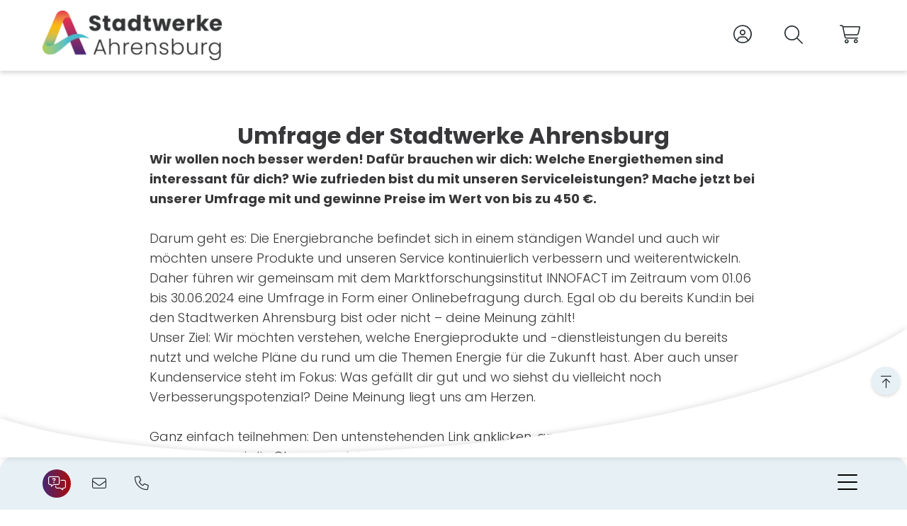

--- FILE ---
content_type: text/html;charset=utf-8
request_url: https://stadtwerke-ahrensburg.de/deine-stadtwerke/news/allgemein/umfrage/
body_size: 115734
content:
<!DOCTYPE html><html  lang="de" data-capo=""><head><meta charset="utf-8"><meta name="viewport" content="width=device-width, initial-scale=1"><title>Umfrage - Jetzt teilnehmen und Preise im Wert von bis zu 450 € gewinnen! - Stadtwerke Ahrensburg</title><link rel="preconnect" href="https://app.usercentrics.eu"><style>body{padding-top:var(--app-header-height-transformed,67px);transition:padding-top .5s linear;@media (min-width:map_get($grid-breakpoints,"sm")){padding-top:var(--app-header-height-transformed,72px)}@media (min-width:map_get($grid-breakpoints,"md")){padding-top:var(--app-header-height-transformed,89px)}@media (min-width:map_get($grid-breakpoints,"lg")){padding-top:var(--app-header-height-transformed,95px)}@media (min-width:map_get($grid-breakpoints,"xl")){padding-top:var(--app-header-height-transformed,100px)}@media (min-width:map_get($grid-breakpoints,"xxl")){padding-top:var(--app-header-height-transformed,140px)}}</style><style>.skip-link[data-v-1f12c12b]{left:-9999px;position:absolute}.skip-link[data-v-1f12c12b]:focus{margin:.5rem auto .5rem .5rem;position:static;z-index:9999}</style><style>header[data-v-a3b072a5]{left:0;max-width:100vw;padding:0;position:fixed;top:0;transform:translateY(0);transition:transform .5s linear;width:100%;z-index:10000;--app-header-nav-grid:auto minmax(0,1fr) auto auto auto}header.slide-up[data-v-a3b072a5]{transform:translateY(-100%)}header #header__nav[data-v-a3b072a5]{align-items:center;background-color:#fff;box-shadow:0 3px 6px #00000029;display:grid;gap:40px;grid-template-columns:var(--app-header-nav-grid);padding-left:calc((100vw - min(var(--container-fluid-max-width),100vw))/2 + var(--container-fluid-padding-left));padding-right:calc((100vw - min(var(--container-fluid-max-width),100vw))/2 + var(--container-fluid-padding-right));position:relative;z-index:1}@media(max-width:479px){header #header__nav[data-v-a3b072a5]{gap:20px}}header #header__nav .header__nav__logo[data-v-a3b072a5]{padding:.83em 0}header #header__nav .header__nav__logo img[data-v-a3b072a5]{display:block;font-size:calc(1.3375rem + 4.05vw);height:1em;width:auto}@media(min-width:1200px){header #header__nav .header__nav__logo img[data-v-a3b072a5]{font-size:4.375rem}}header .header__nav-item[data-v-a3b072a5]{background:transparent;border:0;color:#293033;font-size:calc(1.0625rem + .75vw);text-align:center}@media(min-width:1200px){header .header__nav-item[data-v-a3b072a5]{font-size:1.625rem}}header .global-calculator[data-v-a3b072a5]{display:none}@media(min-width:1610px){header .global-calculator[data-v-a3b072a5]{display:block}}</style><style>.app-footer{background-color:#ecf2f6;line-height:1rem;position:relative;z-index:1}.app-footer__content{display:grid;gap:1.25rem;grid-auto-rows:auto;grid-template-columns:100%;justify-items:start;padding-bottom:1rem;padding-top:1.25rem;width:100%}@media(min-width:576px){.app-footer__content{grid-template-columns:1fr max-content}}@media(min-width:992px){.app-footer__content{grid-template-columns:1fr 1fr 1fr;padding-bottom:1.25rem;padding-top:1.5625rem}}@media(min-width:1400px){.app-footer__content{gap:1.25rem;grid-template-columns:auto auto auto auto;justify-content:space-between}}.app-footer__content .app-footer__business-hours{grid-column:1/2;grid-row:1/2}@media(min-width:576px){.app-footer__content .app-footer__business-hours{grid-row:1/2}}@media(min-width:992px){.app-footer__content .app-footer__business-hours{grid-column:1/2;grid-row:1/2}}@media(min-width:1400px){.app-footer__content .app-footer__business-hours{grid-column:1/2;grid-row:1/2}}.app-footer__content .app-footer__contact{grid-column:1/2;grid-row:2/3}@media(min-width:576px){.app-footer__content .app-footer__contact{grid-row:2/3}}@media(min-width:992px){.app-footer__content .app-footer__contact{grid-column:2/3;grid-row:1/2}}.app-footer__content .app-footer__phone{grid-column:1/2;grid-row:3/4}@media(min-width:576px){.app-footer__content .app-footer__phone{grid-row:3/4}}@media(min-width:992px){.app-footer__content .app-footer__phone{grid-column:3/4;grid-row:1/2}}.app-footer__content .app-footer__certificates{grid-column:1/2;grid-row:4/5}@media(min-width:576px){.app-footer__content .app-footer__certificates{align-self:start;grid-column:2/3;grid-row:1/4}}@media(min-width:992px){.app-footer__content .app-footer__certificates{grid-column:3/4;grid-column:1/4;grid-row:1/3;grid-row:2/3}}@media(min-width:1400px){.app-footer__content .app-footer__certificates{grid-column:4/5;grid-row:1/2}}.app-footer__title{font-size:.75rem;font-weight:700;margin-bottom:.625rem}@media(min-width:992px){.app-footer__title{font-size:.875rem;margin-bottom:.75rem}}.app-footer .icon-row{display:grid;grid-gap:10px;align-items:center;gap:12px;grid-template-columns:auto 1fr}@media(min-width:992px){.app-footer .icon-row{gap:1.25rem}}.app-footer .icon-row>div:first-child{color:#aecc53;font-size:1rem;grid-column:1/2;line-height:0}@media(min-width:992px){.app-footer .icon-row>div:first-child{font-size:1.125rem}}.app-footer .icon-row>div:last-child{font-size:.75rem;grid-column:2/3}.app-footer .icon-row>div:last-child a,.app-footer .icon-row>div:last-child a:hover,.app-footer .icon-row>div:last-child a:visited{color:#293033;text-decoration:none}@media(min-width:992px){.app-footer .icon-row>div:last-child{font-size:.875rem}}.app-footer .icon-row+.icon-row{margin-top:.625rem}@media(min-width:992px){.app-footer .icon-row+.icon-row{margin-top:1.125rem}}.app-footer .icon-row+table{margin-top:.625rem}@media(min-width:992px){.app-footer .icon-row+table{margin-top:1rem}}.app-footer table tr td{font-size:.75rem;padding-bottom:.625rem}@media(min-width:992px){.app-footer table tr td{font-size:.875rem}}.app-footer table tr td:last-child{padding-left:.9375rem}@media(min-width:992px){.app-footer table tr td:last-child{padding-left:1.5625rem}}.app-footer table tr:last-child td{padding-bottom:0}</style><style>.fa{font-family:var(--fa-style-family,"Font Awesome 6 Pro");font-weight:var(--fa-style,900)}.fa,.fa-brands,.fa-classic,.fa-duotone,.fa-light,.fa-regular,.fa-sharp,.fa-sharp-solid,.fa-solid,.fa-thin,.fab,.fad,.fal,.far,.fas,.fasl,.fasr,.fass,.fast,.fat{-moz-osx-font-smoothing:grayscale;-webkit-font-smoothing:antialiased;display:var(--fa-display,inline-block);font-style:normal;font-variant:normal;line-height:1;text-rendering:auto}.fa-classic,.fa-light,.fa-regular,.fa-solid,.fa-thin,.fal,.far,.fas,.fat{font-family:Font Awesome\ 6 Pro}.fa-brands,.fab{font-family:Font Awesome\ 6 Brands}.fa-classic.fa-duotone,.fa-duotone,.fad{font-family:Font Awesome\ 6 Duotone}.fa-sharp,.fasl,.fasr,.fass,.fast{font-family:Font Awesome\ 6 Sharp}.fa-sharp,.fass{font-weight:900}.fa-0:before{content:"0"}.fa-1:before{content:"1"}.fa-2:before{content:"2"}.fa-3:before{content:"3"}.fa-4:before{content:"4"}.fa-5:before{content:"5"}.fa-6:before{content:"6"}.fa-7:before{content:"7"}.fa-8:before{content:"8"}.fa-9:before{content:"9"}.fa-fill-drip:before{content:""}.fa-arrows-to-circle:before{content:""}.fa-chevron-circle-right:before,.fa-circle-chevron-right:before{content:""}.fa-wagon-covered:before{content:""}.fa-line-height:before{content:""}.fa-bagel:before{content:""}.fa-transporter-7:before{content:""}.fa-at:before{content:"@"}.fa-rectangles-mixed:before{content:""}.fa-phone-arrow-up-right:before,.fa-phone-arrow-up:before,.fa-phone-outgoing:before{content:""}.fa-trash-alt:before,.fa-trash-can:before{content:""}.fa-circle-l:before{content:""}.fa-head-side-goggles:before,.fa-head-vr:before{content:""}.fa-text-height:before{content:""}.fa-user-times:before,.fa-user-xmark:before{content:""}.fa-face-hand-yawn:before{content:""}.fa-gauge-simple-min:before,.fa-tachometer-slowest:before{content:""}.fa-stethoscope:before{content:""}.fa-coffin:before{content:""}.fa-comment-alt:before,.fa-message:before{content:""}.fa-bowl-salad:before,.fa-salad:before{content:""}.fa-info:before{content:""}.fa-robot-astromech:before{content:""}.fa-ring-diamond:before{content:""}.fa-fondue-pot:before{content:""}.fa-theta:before{content:""}.fa-face-hand-peeking:before{content:""}.fa-square-user:before{content:""}.fa-compress-alt:before,.fa-down-left-and-up-right-to-center:before{content:""}.fa-explosion:before{content:""}.fa-file-alt:before,.fa-file-lines:before,.fa-file-text:before{content:""}.fa-wave-square:before{content:""}.fa-ring:before{content:""}.fa-building-un:before{content:""}.fa-dice-three:before{content:""}.fa-tire-pressure-warning:before{content:""}.fa-wifi-2:before,.fa-wifi-fair:before{content:""}.fa-calendar-alt:before,.fa-calendar-days:before{content:""}.fa-mp3-player:before{content:""}.fa-anchor-circle-check:before{content:""}.fa-tally-4:before{content:""}.fa-rectangle-history:before{content:""}.fa-building-circle-arrow-right:before{content:""}.fa-volleyball-ball:before,.fa-volleyball:before{content:""}.fa-sun-haze:before{content:""}.fa-text-size:before{content:""}.fa-ufo:before{content:""}.fa-fork:before,.fa-utensil-fork:before{content:""}.fa-arrows-up-to-line:before{content:""}.fa-mobile-signal:before{content:""}.fa-barcode-scan:before{content:""}.fa-sort-desc:before,.fa-sort-down:before{content:""}.fa-folder-arrow-down:before,.fa-folder-download:before{content:""}.fa-circle-minus:before,.fa-minus-circle:before{content:""}.fa-face-icicles:before{content:""}.fa-shovel:before{content:""}.fa-door-open:before{content:""}.fa-films:before{content:""}.fa-right-from-bracket:before,.fa-sign-out-alt:before{content:""}.fa-face-glasses:before{content:""}.fa-nfc:before{content:""}.fa-atom:before{content:""}.fa-soap:before{content:""}.fa-heart-music-camera-bolt:before,.fa-icons:before{content:""}.fa-microphone-alt-slash:before,.fa-microphone-lines-slash:before{content:""}.fa-closed-captioning-slash:before{content:""}.fa-calculator-alt:before,.fa-calculator-simple:before{content:""}.fa-bridge-circle-check:before{content:""}.fa-sliders-up:before,.fa-sliders-v:before{content:""}.fa-location-minus:before,.fa-map-marker-minus:before{content:""}.fa-pump-medical:before{content:""}.fa-fingerprint:before{content:""}.fa-ski-boot:before{content:""}.fa-rectangle-sd:before,.fa-standard-definition:before{content:""}.fa-h1:before{content:""}.fa-hand-point-right:before{content:""}.fa-magnifying-glass-location:before,.fa-search-location:before{content:""}.fa-message-bot:before{content:""}.fa-forward-step:before,.fa-step-forward:before{content:""}.fa-face-smile-beam:before,.fa-smile-beam:before{content:""}.fa-light-ceiling:before{content:""}.fa-comment-alt-exclamation:before,.fa-message-exclamation:before{content:""}.fa-bowl-scoop:before,.fa-bowl-shaved-ice:before{content:""}.fa-square-x:before{content:""}.fa-building-memo:before{content:""}.fa-utility-pole-double:before{content:""}.fa-flag-checkered:before{content:""}.fa-chevron-double-up:before,.fa-chevrons-up:before{content:""}.fa-football-ball:before,.fa-football:before{content:""}.fa-user-vneck:before{content:""}.fa-school-circle-exclamation:before{content:""}.fa-crop:before{content:""}.fa-angle-double-down:before,.fa-angles-down:before{content:""}.fa-users-rectangle:before{content:""}.fa-people-roof:before{content:""}.fa-arrow-square-right:before,.fa-square-arrow-right:before{content:""}.fa-location-plus:before,.fa-map-marker-plus:before{content:""}.fa-lightbulb-exclamation-on:before{content:""}.fa-people-line:before{content:""}.fa-beer-mug-empty:before,.fa-beer:before{content:""}.fa-crate-empty:before{content:""}.fa-diagram-predecessor:before{content:""}.fa-transporter:before{content:""}.fa-calendar-circle-user:before{content:""}.fa-arrow-up-long:before,.fa-long-arrow-up:before{content:""}.fa-person-carry-box:before,.fa-person-carry:before{content:""}.fa-burn:before,.fa-fire-flame-simple:before{content:""}.fa-male:before,.fa-person:before{content:""}.fa-laptop:before{content:""}.fa-file-csv:before{content:""}.fa-menorah:before{content:""}.fa-union:before{content:""}.fa-chevron-double-left:before,.fa-chevrons-left:before{content:""}.fa-circle-heart:before,.fa-heart-circle:before{content:""}.fa-truck-plane:before{content:""}.fa-record-vinyl:before{content:""}.fa-bring-forward:before{content:""}.fa-square-p:before{content:""}.fa-face-grin-stars:before,.fa-grin-stars:before{content:""}.fa-sigma:before{content:""}.fa-camera-movie:before{content:""}.fa-bong:before{content:""}.fa-clarinet:before{content:""}.fa-truck-flatbed:before{content:""}.fa-pastafarianism:before,.fa-spaghetti-monster-flying:before{content:""}.fa-arrow-down-up-across-line:before{content:""}.fa-arrows-rotate-reverse:before{content:""}.fa-leaf-heart:before{content:""}.fa-house-building:before{content:""}.fa-cheese-swiss:before{content:""}.fa-spoon:before,.fa-utensil-spoon:before{content:""}.fa-jar-wheat:before{content:""}.fa-envelopes-bulk:before,.fa-mail-bulk:before{content:""}.fa-file-circle-exclamation:before{content:""}.fa-bow-arrow:before{content:""}.fa-cart-xmark:before{content:""}.fa-hexagon-xmark:before,.fa-times-hexagon:before,.fa-xmark-hexagon:before{content:""}.fa-circle-h:before,.fa-hospital-symbol:before{content:""}.fa-merge:before{content:""}.fa-pager:before{content:""}.fa-cart-minus:before{content:""}.fa-address-book:before,.fa-contact-book:before{content:""}.fa-pan-frying:before{content:""}.fa-grid-3:before,.fa-grid:before{content:""}.fa-football-helmet:before{content:""}.fa-hand-love:before{content:""}.fa-trees:before{content:""}.fa-strikethrough:before{content:""}.fa-page:before{content:""}.fa-k:before{content:"K"}.fa-diagram-previous:before{content:""}.fa-gauge-min:before,.fa-tachometer-alt-slowest:before{content:""}.fa-folder-grid:before{content:""}.fa-eggplant:before{content:""}.fa-excavator:before{content:""}.fa-ram:before{content:""}.fa-landmark-flag:before{content:""}.fa-lips:before{content:""}.fa-pencil-alt:before,.fa-pencil:before{content:""}.fa-backward:before{content:""}.fa-caret-right:before{content:""}.fa-comments:before{content:""}.fa-file-clipboard:before,.fa-paste:before{content:""}.fa-desktop-arrow-down:before{content:""}.fa-code-pull-request:before{content:""}.fa-pumpkin:before{content:""}.fa-clipboard-list:before{content:""}.fa-pen-field:before{content:""}.fa-blueberries:before{content:""}.fa-truck-loading:before,.fa-truck-ramp-box:before{content:""}.fa-note:before{content:""}.fa-arrow-down-to-square:before{content:""}.fa-user-check:before{content:""}.fa-cloud-xmark:before{content:""}.fa-vial-virus:before{content:""}.fa-book-alt:before,.fa-book-blank:before{content:""}.fa-golf-flag-hole:before{content:""}.fa-comment-alt-arrow-down:before,.fa-message-arrow-down:before{content:""}.fa-face-unamused:before{content:""}.fa-sheet-plastic:before{content:""}.fa-circle-9:before{content:""}.fa-blog:before{content:""}.fa-user-ninja:before{content:""}.fa-pencil-slash:before{content:""}.fa-bowling-pins:before{content:""}.fa-person-arrow-up-from-line:before{content:""}.fa-down-right:before{content:""}.fa-scroll-torah:before,.fa-torah:before{content:""}.fa-webhook:before{content:""}.fa-blinds-open:before{content:""}.fa-fence:before{content:""}.fa-arrow-alt-up:before,.fa-up:before{content:""}.fa-broom-ball:before,.fa-quidditch-broom-ball:before,.fa-quidditch:before{content:""}.fa-drumstick:before{content:""}.fa-square-v:before{content:""}.fa-face-awesome:before,.fa-gave-dandy:before{content:""}.fa-dial-off:before{content:""}.fa-toggle-off:before{content:""}.fa-face-smile-horns:before{content:""}.fa-archive:before,.fa-box-archive:before{content:""}.fa-grapes:before{content:""}.fa-person-drowning:before{content:""}.fa-dial-max:before{content:""}.fa-circle-m:before{content:""}.fa-calendar-image:before{content:""}.fa-caret-circle-down:before,.fa-circle-caret-down:before{content:""}.fa-arrow-down-9-1:before,.fa-sort-numeric-desc:before,.fa-sort-numeric-down-alt:before{content:""}.fa-face-grin-tongue-squint:before,.fa-grin-tongue-squint:before{content:""}.fa-shish-kebab:before{content:""}.fa-spray-can:before{content:""}.fa-alarm-snooze:before{content:""}.fa-scarecrow:before{content:""}.fa-truck-monster:before{content:""}.fa-gift-card:before{content:""}.fa-w:before{content:"W"}.fa-code-pull-request-draft:before{content:""}.fa-square-b:before{content:""}.fa-elephant:before{content:""}.fa-earth-africa:before,.fa-globe-africa:before{content:""}.fa-rainbow:before{content:""}.fa-circle-notch:before{content:""}.fa-tablet-alt:before,.fa-tablet-screen-button:before{content:""}.fa-paw:before{content:""}.fa-message-question:before{content:""}.fa-cloud:before{content:""}.fa-trowel-bricks:before{content:""}.fa-square-3:before{content:""}.fa-face-flushed:before,.fa-flushed:before{content:""}.fa-hospital-user:before{content:""}.fa-microwave:before{content:""}.fa-chf-sign:before{content:""}.fa-tent-arrow-left-right:before{content:""}.fa-cart-circle-arrow-up:before{content:""}.fa-trash-clock:before{content:""}.fa-gavel:before,.fa-legal:before{content:""}.fa-sprinkler-ceiling:before{content:""}.fa-browsers:before{content:""}.fa-trillium:before{content:""}.fa-music-slash:before{content:""}.fa-truck-ramp:before{content:""}.fa-binoculars:before{content:""}.fa-microphone-slash:before{content:""}.fa-box-tissue:before{content:""}.fa-circle-c:before{content:""}.fa-star-christmas:before{content:""}.fa-chart-bullet:before{content:""}.fa-motorcycle:before{content:""}.fa-tree-christmas:before{content:""}.fa-tire-flat:before{content:""}.fa-sunglasses:before{content:""}.fa-badge:before{content:""}.fa-comment-alt-edit:before,.fa-message-edit:before,.fa-message-pen:before{content:""}.fa-bell-concierge:before,.fa-concierge-bell:before{content:""}.fa-pen-ruler:before,.fa-pencil-ruler:before{content:""}.fa-file-mp3:before{content:""}.fa-arrow-progress:before{content:""}.fa-chess-rook-alt:before,.fa-chess-rook-piece:before{content:""}.fa-square-root:before{content:""}.fa-album-collection-circle-plus:before{content:""}.fa-people-arrows-left-right:before,.fa-people-arrows:before{content:""}.fa-sign-post:before{content:""}.fa-face-angry-horns:before{content:""}.fa-mars-and-venus-burst:before{content:""}.fa-tombstone:before{content:""}.fa-caret-square-right:before,.fa-square-caret-right:before{content:""}.fa-cut:before,.fa-scissors:before{content:""}.fa-list-music:before{content:""}.fa-sun-plant-wilt:before{content:""}.fa-toilets-portable:before{content:""}.fa-hockey-puck:before{content:""}.fa-mustache:before{content:""}.fa-hyphen:before{content:"-"}.fa-table:before{content:""}.fa-user-chef:before{content:""}.fa-comment-alt-image:before,.fa-message-image:before{content:""}.fa-users-medical:before{content:""}.fa-sensor-alert:before,.fa-sensor-triangle-exclamation:before{content:""}.fa-magnifying-glass-arrow-right:before{content:""}.fa-digital-tachograph:before,.fa-tachograph-digital:before{content:""}.fa-face-mask:before{content:""}.fa-pickleball:before{content:""}.fa-star-sharp-half:before{content:""}.fa-users-slash:before{content:""}.fa-clover:before{content:""}.fa-meat:before{content:""}.fa-mail-reply:before,.fa-reply:before{content:""}.fa-star-and-crescent:before{content:""}.fa-empty-set:before{content:""}.fa-house-fire:before{content:""}.fa-minus-square:before,.fa-square-minus:before{content:""}.fa-helicopter:before{content:""}.fa-bird:before{content:""}.fa-compass:before{content:""}.fa-caret-square-down:before,.fa-square-caret-down:before{content:""}.fa-heart-half-alt:before,.fa-heart-half-stroke:before{content:""}.fa-file-circle-question:before{content:""}.fa-truck-utensils:before{content:""}.fa-laptop-code:before{content:""}.fa-joystick:before{content:""}.fa-grill-fire:before{content:""}.fa-rectangle-vertical-history:before{content:""}.fa-swatchbook:before{content:""}.fa-prescription-bottle:before{content:""}.fa-bars:before,.fa-navicon:before{content:""}.fa-keyboard-left:before{content:""}.fa-people-group:before{content:""}.fa-hourglass-3:before,.fa-hourglass-end:before{content:""}.fa-heart-broken:before,.fa-heart-crack:before{content:""}.fa-face-beam-hand-over-mouth:before{content:""}.fa-droplet-percent:before,.fa-humidity:before{content:""}.fa-external-link-square-alt:before,.fa-square-up-right:before{content:""}.fa-face-kiss-beam:before,.fa-kiss-beam:before{content:""}.fa-corn:before{content:""}.fa-roller-coaster:before{content:""}.fa-photo-film-music:before{content:""}.fa-radar:before{content:""}.fa-sickle:before{content:""}.fa-film:before{content:""}.fa-coconut:before{content:""}.fa-ruler-horizontal:before{content:""}.fa-shield-cross:before{content:""}.fa-cassette-tape:before{content:""}.fa-square-terminal:before{content:""}.fa-people-robbery:before{content:""}.fa-lightbulb:before{content:""}.fa-caret-left:before{content:""}.fa-comment-middle:before{content:""}.fa-trash-can-list:before{content:""}.fa-block:before{content:""}.fa-circle-exclamation:before,.fa-exclamation-circle:before{content:""}.fa-school-circle-xmark:before{content:""}.fa-arrow-right-from-bracket:before,.fa-sign-out:before{content:""}.fa-face-frown-slight:before{content:""}.fa-chevron-circle-down:before,.fa-circle-chevron-down:before{content:""}.fa-sidebar-flip:before{content:""}.fa-unlock-alt:before,.fa-unlock-keyhole:before{content:""}.fa-temperature-list:before{content:""}.fa-cloud-showers-heavy:before{content:""}.fa-headphones-alt:before,.fa-headphones-simple:before{content:""}.fa-sitemap:before{content:""}.fa-pipe-section:before{content:""}.fa-space-station-moon-alt:before,.fa-space-station-moon-construction:before{content:""}.fa-circle-dollar-to-slot:before,.fa-donate:before{content:""}.fa-memory:before{content:""}.fa-face-sleeping:before{content:""}.fa-road-spikes:before{content:""}.fa-fire-burner:before{content:""}.fa-squirrel:before{content:""}.fa-arrow-to-top:before,.fa-arrow-up-to-line:before{content:""}.fa-flag:before{content:""}.fa-face-cowboy-hat:before{content:""}.fa-hanukiah:before{content:""}.fa-chart-scatter-3d:before{content:""}.fa-display-chart-up:before{content:""}.fa-square-code:before{content:""}.fa-feather:before{content:""}.fa-volume-down:before,.fa-volume-low:before{content:""}.fa-times-to-slot:before,.fa-vote-nay:before,.fa-xmark-to-slot:before{content:""}.fa-box-alt:before,.fa-box-taped:before{content:""}.fa-comment-slash:before{content:""}.fa-swords:before{content:""}.fa-cloud-sun-rain:before{content:""}.fa-album:before{content:""}.fa-circle-n:before{content:""}.fa-compress:before{content:""}.fa-wheat-alt:before,.fa-wheat-awn:before{content:""}.fa-ankh:before{content:""}.fa-hands-holding-child:before{content:""}.fa-asterisk:before{content:"*"}.fa-key-skeleton-left-right:before{content:""}.fa-comment-lines:before{content:""}.fa-luchador-mask:before,.fa-luchador:before,.fa-mask-luchador:before{content:""}.fa-check-square:before,.fa-square-check:before{content:""}.fa-shredder:before{content:""}.fa-book-open-alt:before,.fa-book-open-cover:before{content:""}.fa-sandwich:before{content:""}.fa-peseta-sign:before{content:""}.fa-parking-slash:before,.fa-square-parking-slash:before{content:""}.fa-train-tunnel:before{content:""}.fa-header:before,.fa-heading:before{content:""}.fa-ghost:before{content:""}.fa-face-anguished:before{content:""}.fa-hockey-sticks:before{content:""}.fa-abacus:before{content:""}.fa-film-alt:before,.fa-film-simple:before{content:""}.fa-list-squares:before,.fa-list:before{content:""}.fa-tree-palm:before{content:""}.fa-phone-square-alt:before,.fa-square-phone-flip:before{content:""}.fa-cart-plus:before{content:""}.fa-gamepad:before{content:""}.fa-border-center-v:before{content:""}.fa-circle-dot:before,.fa-dot-circle:before{content:""}.fa-clipboard-medical:before{content:""}.fa-dizzy:before,.fa-face-dizzy:before{content:""}.fa-egg:before{content:""}.fa-arrow-alt-to-top:before,.fa-up-to-line:before{content:""}.fa-house-medical-circle-xmark:before{content:""}.fa-watch-fitness:before{content:""}.fa-clock-nine-thirty:before{content:""}.fa-campground:before{content:""}.fa-folder-plus:before{content:""}.fa-jug:before{content:""}.fa-futbol-ball:before,.fa-futbol:before,.fa-soccer-ball:before{content:""}.fa-snow-blowing:before{content:""}.fa-paint-brush:before,.fa-paintbrush:before{content:""}.fa-lock:before{content:""}.fa-arrow-down-from-line:before,.fa-arrow-from-top:before{content:""}.fa-gas-pump:before{content:""}.fa-signal-alt-slash:before,.fa-signal-bars-slash:before{content:""}.fa-monkey:before{content:""}.fa-pro:before,.fa-rectangle-pro:before{content:""}.fa-house-night:before{content:""}.fa-hot-tub-person:before,.fa-hot-tub:before{content:""}.fa-globe-pointer:before{content:""}.fa-blanket:before{content:""}.fa-map-location:before,.fa-map-marked:before{content:""}.fa-house-flood-water:before{content:""}.fa-comments-question-check:before{content:""}.fa-tree:before{content:""}.fa-arrows-cross:before{content:""}.fa-backpack:before{content:""}.fa-square-small:before{content:""}.fa-folder-arrow-up:before,.fa-folder-upload:before{content:""}.fa-bridge-lock:before{content:""}.fa-crosshairs-simple:before{content:""}.fa-sack-dollar:before{content:""}.fa-edit:before,.fa-pen-to-square:before{content:""}.fa-sliders-h-square:before,.fa-square-sliders:before{content:""}.fa-car-side:before{content:""}.fa-comment-middle-top-alt:before,.fa-message-middle-top:before{content:""}.fa-lightbulb-on:before{content:""}.fa-knife:before,.fa-utensil-knife:before{content:""}.fa-share-alt:before,.fa-share-nodes:before{content:""}.fa-display-chart-up-circle-dollar:before{content:""}.fa-wave-sine:before{content:""}.fa-heart-circle-minus:before{content:""}.fa-circle-w:before{content:""}.fa-calendar-circle:before,.fa-circle-calendar:before{content:""}.fa-hourglass-2:before,.fa-hourglass-half:before{content:""}.fa-microscope:before{content:""}.fa-sunset:before{content:""}.fa-sink:before{content:""}.fa-calendar-exclamation:before{content:""}.fa-truck-container-empty:before{content:""}.fa-hand-heart:before{content:""}.fa-bag-shopping:before,.fa-shopping-bag:before{content:""}.fa-arrow-down-z-a:before,.fa-sort-alpha-desc:before,.fa-sort-alpha-down-alt:before{content:""}.fa-mitten:before{content:""}.fa-reply-clock:before,.fa-reply-time:before{content:""}.fa-person-rays:before{content:""}.fa-arrow-alt-right:before,.fa-right:before{content:""}.fa-circle-f:before{content:""}.fa-users:before{content:""}.fa-face-pleading:before{content:""}.fa-eye-slash:before{content:""}.fa-flask-vial:before{content:""}.fa-police-box:before{content:""}.fa-cucumber:before{content:""}.fa-head-side-brain:before{content:""}.fa-hand-paper:before,.fa-hand:before{content:""}.fa-biking-mountain:before,.fa-person-biking-mountain:before{content:""}.fa-utensils-slash:before{content:""}.fa-print-magnifying-glass:before,.fa-print-search:before{content:""}.fa-turn-right:before{content:""}.fa-folder-bookmark:before{content:""}.fa-arrow-turn-left-down:before{content:""}.fa-om:before{content:""}.fa-pi:before{content:""}.fa-flask-potion:before,.fa-flask-round-potion:before{content:""}.fa-face-shush:before{content:""}.fa-worm:before{content:""}.fa-house-circle-xmark:before{content:""}.fa-plug:before{content:""}.fa-calendar-circle-exclamation:before{content:""}.fa-square-i:before{content:""}.fa-chevron-up:before{content:""}.fa-face-saluting:before{content:""}.fa-gauge-simple-low:before,.fa-tachometer-slow:before{content:""}.fa-face-persevering:before{content:""}.fa-camera-circle:before,.fa-circle-camera:before{content:""}.fa-hand-spock:before{content:""}.fa-spider-web:before{content:""}.fa-circle-microphone:before,.fa-microphone-circle:before{content:""}.fa-book-arrow-up:before{content:""}.fa-popsicle:before{content:""}.fa-command:before{content:""}.fa-blinds:before{content:""}.fa-stopwatch:before{content:""}.fa-saxophone:before{content:""}.fa-square-2:before{content:""}.fa-field-hockey-stick-ball:before,.fa-field-hockey:before{content:""}.fa-arrow-up-square-triangle:before,.fa-sort-shapes-up-alt:before{content:""}.fa-face-scream:before{content:""}.fa-square-m:before{content:""}.fa-camera-web:before,.fa-webcam:before{content:""}.fa-comment-arrow-down:before{content:""}.fa-lightbulb-cfl:before{content:""}.fa-window-frame-open:before{content:""}.fa-face-kiss:before,.fa-kiss:before{content:""}.fa-bridge-circle-xmark:before{content:""}.fa-period:before{content:"."}.fa-face-grin-tongue:before,.fa-grin-tongue:before{content:""}.fa-up-to-dotted-line:before{content:""}.fa-thought-bubble:before{content:""}.fa-skeleton-ribs:before{content:""}.fa-raygun:before{content:""}.fa-flute:before{content:""}.fa-acorn:before{content:""}.fa-video-arrow-up-right:before{content:""}.fa-grate-droplet:before{content:""}.fa-seal-exclamation:before{content:""}.fa-chess-bishop:before{content:""}.fa-message-sms:before{content:""}.fa-coffee-beans:before{content:""}.fa-hat-witch:before{content:""}.fa-face-grin-wink:before,.fa-grin-wink:before{content:""}.fa-clock-three-thirty:before{content:""}.fa-deaf:before,.fa-deafness:before,.fa-ear-deaf:before,.fa-hard-of-hearing:before{content:""}.fa-alarm-clock:before{content:""}.fa-eclipse:before{content:""}.fa-face-relieved:before{content:""}.fa-road-circle-check:before{content:""}.fa-dice-five:before{content:""}.fa-minus-octagon:before,.fa-octagon-minus:before{content:""}.fa-rss-square:before,.fa-square-rss:before{content:""}.fa-face-zany:before{content:""}.fa-tricycle:before{content:""}.fa-land-mine-on:before{content:""}.fa-square-arrow-up-left:before{content:""}.fa-i-cursor:before{content:""}.fa-chart-mixed-up-circle-dollar:before{content:""}.fa-salt-shaker:before{content:""}.fa-stamp:before{content:""}.fa-file-plus:before{content:""}.fa-draw-square:before{content:""}.fa-toilet-paper-reverse-slash:before,.fa-toilet-paper-under-slash:before{content:""}.fa-stairs:before{content:""}.fa-drone-alt:before,.fa-drone-front:before{content:""}.fa-glass-empty:before{content:""}.fa-dial-high:before{content:""}.fa-user-construction:before,.fa-user-hard-hat:before,.fa-user-helmet-safety:before{content:""}.fa-i:before{content:"I"}.fa-hryvnia-sign:before,.fa-hryvnia:before{content:""}.fa-arrow-down-left-and-arrow-up-right-to-center:before{content:""}.fa-pills:before{content:""}.fa-face-grin-wide:before,.fa-grin-alt:before{content:""}.fa-tooth:before{content:""}.fa-basketball-hoop:before{content:""}.fa-objects-align-bottom:before{content:""}.fa-v:before{content:"V"}.fa-sparkles:before{content:""}.fa-squid:before{content:""}.fa-leafy-green:before{content:""}.fa-circle-arrow-up-right:before{content:""}.fa-calendars:before{content:""}.fa-bangladeshi-taka-sign:before{content:""}.fa-bicycle:before{content:""}.fa-hammer-war:before{content:""}.fa-circle-d:before{content:""}.fa-spider-black-widow:before{content:""}.fa-rod-asclepius:before,.fa-rod-snake:before,.fa-staff-aesculapius:before,.fa-staff-snake:before{content:""}.fa-pear:before{content:""}.fa-head-side-cough-slash:before{content:""}.fa-file-mov:before{content:""}.fa-triangle:before{content:""}.fa-apartment:before{content:""}.fa-ambulance:before,.fa-truck-medical:before{content:""}.fa-pepper:before{content:""}.fa-piano:before{content:""}.fa-gun-squirt:before{content:""}.fa-wheat-awn-circle-exclamation:before{content:""}.fa-snowman:before{content:""}.fa-user-alien:before{content:""}.fa-shield-check:before{content:""}.fa-mortar-pestle:before{content:""}.fa-road-barrier:before{content:""}.fa-chart-candlestick:before{content:""}.fa-briefcase-blank:before{content:""}.fa-school:before{content:""}.fa-igloo:before{content:""}.fa-bracket-round:before,.fa-parenthesis:before{content:"("}.fa-joint:before{content:""}.fa-horse-saddle:before{content:""}.fa-mug-marshmallows:before{content:""}.fa-filters:before{content:""}.fa-bell-on:before{content:""}.fa-angle-right:before{content:""}.fa-dial-med:before{content:""}.fa-horse:before{content:""}.fa-q:before{content:"Q"}.fa-monitor-heart-rate:before,.fa-monitor-waveform:before{content:""}.fa-link-simple:before{content:""}.fa-whistle:before{content:""}.fa-g:before{content:"G"}.fa-fragile:before,.fa-wine-glass-crack:before{content:""}.fa-slot-machine:before{content:""}.fa-notes-medical:before{content:""}.fa-car-wash:before{content:""}.fa-escalator:before{content:""}.fa-comment-image:before{content:""}.fa-temperature-2:before,.fa-temperature-half:before,.fa-thermometer-2:before,.fa-thermometer-half:before{content:""}.fa-dong-sign:before{content:""}.fa-donut:before,.fa-doughnut:before{content:""}.fa-capsules:before{content:""}.fa-poo-bolt:before,.fa-poo-storm:before{content:""}.fa-tally-1:before{content:""}.fa-file-vector:before{content:""}.fa-face-frown-open:before,.fa-frown-open:before{content:""}.fa-square-dashed:before{content:""}.fa-bag-shopping-plus:before{content:""}.fa-square-j:before{content:""}.fa-hand-point-up:before{content:""}.fa-money-bill:before{content:""}.fa-arrow-up-big-small:before,.fa-sort-size-up:before{content:""}.fa-barcode-read:before{content:""}.fa-baguette:before{content:""}.fa-bowl-soft-serve:before{content:""}.fa-face-holding-back-tears:before{content:""}.fa-arrow-alt-square-up:before,.fa-square-up:before{content:""}.fa-subway-tunnel:before,.fa-train-subway-tunnel:before{content:""}.fa-exclamation-square:before,.fa-square-exclamation:before{content:""}.fa-semicolon:before{content:";"}.fa-bookmark:before{content:""}.fa-fan-table:before{content:""}.fa-align-justify:before{content:""}.fa-battery-1:before,.fa-battery-low:before{content:""}.fa-credit-card-front:before{content:""}.fa-brain-arrow-curved-right:before,.fa-mind-share:before{content:""}.fa-umbrella-beach:before{content:""}.fa-helmet-un:before{content:""}.fa-location-smile:before,.fa-map-marker-smile:before{content:""}.fa-arrow-left-to-line:before,.fa-arrow-to-left:before{content:""}.fa-bullseye:before{content:""}.fa-nigiri:before,.fa-sushi:before{content:""}.fa-comment-alt-captions:before,.fa-message-captions:before{content:""}.fa-trash-list:before{content:""}.fa-bacon:before{content:""}.fa-option:before{content:""}.fa-raccoon:before{content:""}.fa-hand-point-down:before{content:""}.fa-arrow-up-from-bracket:before{content:""}.fa-head-side-gear:before{content:""}.fa-trash-plus:before{content:""}.fa-objects-align-top:before{content:""}.fa-folder-blank:before,.fa-folder:before{content:""}.fa-face-anxious-sweat:before{content:""}.fa-credit-card-blank:before{content:""}.fa-file-medical-alt:before,.fa-file-waveform:before{content:""}.fa-microchip-ai:before{content:""}.fa-mug:before{content:""}.fa-plane-up-slash:before{content:""}.fa-radiation:before{content:""}.fa-pen-circle:before{content:""}.fa-bag-seedling:before{content:""}.fa-chart-simple:before{content:""}.fa-crutches:before{content:""}.fa-circle-parking:before,.fa-parking-circle:before{content:""}.fa-mars-stroke:before{content:""}.fa-leaf-oak:before{content:""}.fa-square-bolt:before{content:""}.fa-vial:before{content:""}.fa-dashboard:before,.fa-gauge-med:before,.fa-gauge:before,.fa-tachometer-alt-average:before{content:""}.fa-magic-wand-sparkles:before,.fa-wand-magic-sparkles:before{content:""}.fa-lambda:before{content:""}.fa-e:before{content:"E"}.fa-pizza:before{content:""}.fa-bowl-chopsticks-noodles:before{content:""}.fa-h3:before{content:""}.fa-pen-alt:before,.fa-pen-clip:before{content:""}.fa-bridge-circle-exclamation:before{content:""}.fa-badge-percent:before{content:""}.fa-rotate-reverse:before{content:""}.fa-user:before{content:""}.fa-sensor:before{content:""}.fa-comma:before{content:","}.fa-school-circle-check:before{content:""}.fa-toilet-paper-reverse:before,.fa-toilet-paper-under:before{content:""}.fa-light-emergency:before{content:""}.fa-arrow-down-to-arc:before{content:""}.fa-dumpster:before{content:""}.fa-shuttle-van:before,.fa-van-shuttle:before{content:""}.fa-building-user:before{content:""}.fa-light-switch:before{content:""}.fa-caret-square-left:before,.fa-square-caret-left:before{content:""}.fa-highlighter:before{content:""}.fa-heart-rate:before,.fa-wave-pulse:before{content:""}.fa-key:before{content:""}.fa-hat-santa:before{content:""}.fa-tamale:before{content:""}.fa-box-check:before{content:""}.fa-bullhorn:before{content:""}.fa-steak:before{content:""}.fa-location-crosshairs-slash:before,.fa-location-slash:before{content:""}.fa-person-dolly:before{content:""}.fa-globe:before{content:""}.fa-synagogue:before{content:""}.fa-file-chart-column:before,.fa-file-chart-line:before{content:""}.fa-person-half-dress:before{content:""}.fa-folder-image:before{content:""}.fa-calendar-edit:before,.fa-calendar-pen:before{content:""}.fa-road-bridge:before{content:""}.fa-face-smile-tear:before{content:""}.fa-comment-alt-plus:before,.fa-message-plus:before{content:""}.fa-location-arrow:before{content:""}.fa-c:before{content:"C"}.fa-tablet-button:before{content:""}.fa-person-dress-fairy:before{content:""}.fa-rectangle-history-circle-user:before{content:""}.fa-building-lock:before{content:""}.fa-chart-line-up:before{content:""}.fa-mailbox:before{content:""}.fa-sign-posts:before{content:""}.fa-truck-bolt:before{content:""}.fa-pizza-slice:before{content:""}.fa-money-bill-wave:before{content:""}.fa-area-chart:before,.fa-chart-area:before{content:""}.fa-house-flag:before{content:""}.fa-circle-three-quarters-stroke:before{content:""}.fa-person-circle-minus:before{content:""}.fa-scalpel:before{content:""}.fa-ban:before,.fa-cancel:before{content:""}.fa-bell-exclamation:before{content:""}.fa-bookmark-circle:before,.fa-circle-bookmark:before{content:""}.fa-egg-fried:before{content:""}.fa-face-weary:before{content:""}.fa-uniform-martial-arts:before{content:""}.fa-camera-rotate:before{content:""}.fa-sun-dust:before{content:""}.fa-comment-text:before{content:""}.fa-air-freshener:before,.fa-spray-can-sparkles:before{content:""}.fa-signal-alt-4:before,.fa-signal-alt:before,.fa-signal-bars-strong:before,.fa-signal-bars:before{content:""}.fa-diamond-exclamation:before{content:""}.fa-star:before{content:""}.fa-dial-min:before{content:""}.fa-repeat:before{content:""}.fa-cross:before{content:""}.fa-file-caret-down:before,.fa-page-caret-down:before{content:""}.fa-box:before{content:""}.fa-venus-mars:before{content:""}.fa-clock-seven-thirty:before{content:""}.fa-arrow-pointer:before,.fa-mouse-pointer:before{content:""}.fa-clock-four-thirty:before{content:""}.fa-signal-alt-3:before,.fa-signal-bars-good:before{content:""}.fa-cactus:before{content:""}.fa-lightbulb-gear:before{content:""}.fa-expand-arrows-alt:before,.fa-maximize:before{content:""}.fa-charging-station:before{content:""}.fa-shapes:before,.fa-triangle-circle-square:before{content:""}.fa-plane-tail:before{content:""}.fa-gauge-simple-max:before,.fa-tachometer-fastest:before{content:""}.fa-circle-u:before{content:""}.fa-shield-slash:before{content:""}.fa-phone-square-down:before,.fa-square-phone-hangup:before{content:""}.fa-arrow-up-left:before{content:""}.fa-transporter-1:before{content:""}.fa-peanuts:before{content:""}.fa-random:before,.fa-shuffle:before{content:""}.fa-person-running:before,.fa-running:before{content:""}.fa-mobile-retro:before{content:""}.fa-grip-lines-vertical:before{content:""}.fa-bin-bottles-recycle:before{content:""}.fa-arrow-up-from-square:before{content:""}.fa-file-dashed-line:before,.fa-page-break:before{content:""}.fa-bracket-curly-right:before{content:"}"}.fa-spider:before{content:""}.fa-clock-three:before{content:""}.fa-hands-bound:before{content:""}.fa-scalpel-line-dashed:before,.fa-scalpel-path:before{content:""}.fa-file-invoice-dollar:before{content:""}.fa-pipe-smoking:before{content:""}.fa-face-astonished:before{content:""}.fa-window:before{content:""}.fa-plane-circle-exclamation:before{content:""}.fa-ear:before{content:""}.fa-file-lock:before{content:""}.fa-diagram-venn:before{content:""}.fa-x-ray:before{content:""}.fa-goal-net:before{content:""}.fa-coffin-cross:before{content:""}.fa-spell-check:before{content:""}.fa-location-xmark:before,.fa-map-marker-times:before,.fa-map-marker-xmark:before{content:""}.fa-circle-quarter-stroke:before{content:""}.fa-lasso:before{content:""}.fa-slash:before{content:""}.fa-person-to-portal:before,.fa-portal-enter:before{content:""}.fa-calendar-star:before{content:""}.fa-computer-mouse:before,.fa-mouse:before{content:""}.fa-arrow-right-to-bracket:before,.fa-sign-in:before{content:""}.fa-pegasus:before{content:""}.fa-files-medical:before{content:""}.fa-cannon:before{content:""}.fa-nfc-lock:before{content:""}.fa-person-ski-lift:before,.fa-ski-lift:before{content:""}.fa-square-6:before{content:""}.fa-shop-slash:before,.fa-store-alt-slash:before{content:""}.fa-wind-turbine:before{content:""}.fa-sliders-simple:before{content:""}.fa-grid-round:before{content:""}.fa-badge-sheriff:before{content:""}.fa-server:before{content:""}.fa-virus-covid-slash:before{content:""}.fa-intersection:before{content:""}.fa-shop-lock:before{content:""}.fa-family:before{content:""}.fa-hourglass-1:before,.fa-hourglass-start:before{content:""}.fa-user-hair-buns:before{content:""}.fa-blender-phone:before{content:""}.fa-hourglass-clock:before{content:""}.fa-person-seat-reclined:before{content:""}.fa-paper-plane-alt:before,.fa-paper-plane-top:before,.fa-send:before{content:""}.fa-comment-alt-arrow-up:before,.fa-message-arrow-up:before{content:""}.fa-lightbulb-exclamation:before{content:""}.fa-layer-group-minus:before,.fa-layer-minus:before{content:""}.fa-chart-pie-simple-circle-currency:before{content:""}.fa-circle-e:before{content:""}.fa-building-wheat:before{content:""}.fa-gauge-max:before,.fa-tachometer-alt-fastest:before{content:""}.fa-person-breastfeeding:before{content:""}.fa-apostrophe:before{content:"'"}.fa-file-png:before{content:""}.fa-fire-hydrant:before{content:""}.fa-right-to-bracket:before,.fa-sign-in-alt:before{content:""}.fa-video-plus:before{content:""}.fa-arrow-alt-square-right:before,.fa-square-right:before{content:""}.fa-comment-smile:before{content:""}.fa-venus:before{content:""}.fa-passport:before{content:""}.fa-inbox-arrow-down:before,.fa-inbox-in:before{content:""}.fa-heart-pulse:before,.fa-heartbeat:before{content:""}.fa-circle-8:before{content:""}.fa-clouds-moon:before{content:""}.fa-clock-ten-thirty:before{content:""}.fa-people-carry-box:before,.fa-people-carry:before{content:""}.fa-folder-user:before{content:""}.fa-trash-can-xmark:before{content:""}.fa-temperature-high:before{content:""}.fa-microchip:before{content:""}.fa-left-long-to-line:before{content:""}.fa-crown:before{content:""}.fa-weight-hanging:before{content:""}.fa-xmarks-lines:before{content:""}.fa-file-prescription:before{content:""}.fa-calendar-range:before{content:""}.fa-flower-daffodil:before{content:""}.fa-hand-back-point-up:before{content:""}.fa-weight-scale:before,.fa-weight:before{content:""}.fa-arrow-up-to-arc:before{content:""}.fa-star-exclamation:before{content:""}.fa-books:before{content:""}.fa-user-friends:before,.fa-user-group:before{content:""}.fa-arrow-up-a-z:before,.fa-sort-alpha-up:before{content:""}.fa-layer-group-plus:before,.fa-layer-plus:before{content:""}.fa-play-pause:before{content:""}.fa-block-question:before{content:""}.fa-snooze:before,.fa-zzz:before{content:""}.fa-scanner-image:before{content:""}.fa-tv-retro:before{content:""}.fa-square-t:before{content:""}.fa-barn-silo:before,.fa-farm:before{content:""}.fa-chess-knight:before{content:""}.fa-bars-sort:before{content:""}.fa-palette-boxes:before,.fa-pallet-alt:before,.fa-pallet-boxes:before{content:""}.fa-face-laugh-squint:before,.fa-laugh-squint:before{content:""}.fa-code-simple:before{content:""}.fa-bolt-slash:before{content:""}.fa-panel-fire:before{content:""}.fa-binary-circle-check:before{content:""}.fa-comment-minus:before{content:""}.fa-burrito:before{content:""}.fa-violin:before{content:""}.fa-objects-column:before{content:""}.fa-chevron-square-down:before,.fa-square-chevron-down:before{content:""}.fa-comment-plus:before{content:""}.fa-triangle-instrument:before,.fa-triangle-music:before{content:""}.fa-wheelchair:before{content:""}.fa-user-pilot-tie:before{content:""}.fa-piano-keyboard:before{content:""}.fa-bed-empty:before{content:""}.fa-arrow-circle-up:before,.fa-circle-arrow-up:before{content:""}.fa-toggle-on:before{content:""}.fa-rectangle-portrait:before,.fa-rectangle-vertical:before{content:""}.fa-person-walking:before,.fa-walking:before{content:""}.fa-l:before{content:"L"}.fa-signal-stream:before{content:""}.fa-down-to-bracket:before{content:""}.fa-circle-z:before{content:""}.fa-stars:before{content:""}.fa-fire:before{content:""}.fa-bed-pulse:before,.fa-procedures:before{content:""}.fa-house-day:before{content:""}.fa-shuttle-space:before,.fa-space-shuttle:before{content:""}.fa-shirt-long-sleeve:before{content:""}.fa-chart-pie-alt:before,.fa-chart-pie-simple:before{content:""}.fa-face-laugh:before,.fa-laugh:before{content:""}.fa-folder-open:before{content:""}.fa-album-collection-circle-user:before{content:""}.fa-candy:before{content:""}.fa-bowl-hot:before,.fa-soup:before{content:""}.fa-flatbread:before{content:""}.fa-heart-circle-plus:before{content:""}.fa-code-fork:before{content:""}.fa-city:before{content:""}.fa-signal-alt-1:before,.fa-signal-bars-weak:before{content:""}.fa-microphone-alt:before,.fa-microphone-lines:before{content:""}.fa-clock-twelve:before{content:""}.fa-pepper-hot:before{content:""}.fa-citrus-slice:before{content:""}.fa-sheep:before{content:""}.fa-unlock:before{content:""}.fa-colon-sign:before{content:""}.fa-headset:before{content:""}.fa-badger-honey:before{content:""}.fa-h4:before{content:""}.fa-store-slash:before{content:""}.fa-road-circle-xmark:before{content:""}.fa-signal-slash:before{content:""}.fa-user-minus:before{content:""}.fa-mars-stroke-up:before,.fa-mars-stroke-v:before{content:""}.fa-champagne-glasses:before,.fa-glass-cheers:before{content:""}.fa-taco:before{content:""}.fa-hexagon-plus:before,.fa-plus-hexagon:before{content:""}.fa-clipboard:before{content:""}.fa-house-circle-exclamation:before{content:""}.fa-file-arrow-up:before,.fa-file-upload:before{content:""}.fa-wifi-3:before,.fa-wifi-strong:before,.fa-wifi:before{content:""}.fa-comments-alt:before,.fa-messages:before{content:""}.fa-bath:before,.fa-bathtub:before{content:""}.fa-umbrella-alt:before,.fa-umbrella-simple:before{content:""}.fa-rectangle-history-circle-plus:before{content:""}.fa-underline:before{content:""}.fa-prescription-bottle-pill:before{content:""}.fa-user-edit:before,.fa-user-pen:before{content:""}.fa-binary-slash:before{content:""}.fa-square-o:before{content:""}.fa-signature:before{content:""}.fa-stroopwafel:before{content:""}.fa-bold:before{content:""}.fa-anchor-lock:before{content:""}.fa-building-ngo:before{content:""}.fa-transporter-3:before{content:""}.fa-engine-exclamation:before,.fa-engine-warning:before{content:""}.fa-circle-down-right:before{content:""}.fa-square-k:before{content:""}.fa-manat-sign:before{content:""}.fa-money-check-edit:before,.fa-money-check-pen:before{content:""}.fa-not-equal:before{content:""}.fa-border-style:before,.fa-border-top-left:before{content:""}.fa-map-location-dot:before,.fa-map-marked-alt:before{content:""}.fa-tilde:before{content:"~"}.fa-jedi:before{content:""}.fa-poll:before,.fa-square-poll-vertical:before{content:""}.fa-arrow-down-square-triangle:before,.fa-sort-shapes-down-alt:before{content:""}.fa-mug-hot:before{content:""}.fa-dog-leashed:before{content:""}.fa-battery-car:before,.fa-car-battery:before{content:""}.fa-face-downcast-sweat:before{content:""}.fa-mailbox-flag-up:before{content:""}.fa-memo-circle-info:before{content:""}.fa-gift:before{content:""}.fa-dice-two:before{content:""}.fa-volume-medium:before,.fa-volume:before{content:""}.fa-transporter-5:before{content:""}.fa-gauge-circle-bolt:before{content:""}.fa-coin-front:before{content:""}.fa-file-slash:before{content:""}.fa-message-arrow-up-right:before{content:""}.fa-treasure-chest:before{content:""}.fa-chess-queen:before{content:""}.fa-paint-brush-alt:before,.fa-paint-brush-fine:before,.fa-paintbrush-alt:before,.fa-paintbrush-fine:before{content:""}.fa-glasses:before{content:""}.fa-hood-cloak:before{content:""}.fa-square-quote:before{content:""}.fa-up-left:before{content:""}.fa-bring-front:before{content:""}.fa-chess-board:before{content:""}.fa-burger-cheese:before,.fa-cheeseburger:before{content:""}.fa-building-circle-check:before{content:""}.fa-repeat-1:before{content:""}.fa-arrow-down-to-line:before,.fa-arrow-to-bottom:before{content:""}.fa-grid-5:before{content:""}.fa-swap-arrows:before{content:""}.fa-right-long-to-line:before{content:""}.fa-person-chalkboard:before{content:""}.fa-mars-stroke-h:before,.fa-mars-stroke-right:before{content:""}.fa-hand-back-fist:before,.fa-hand-rock:before{content:""}.fa-grid-round-5:before{content:""}.fa-tally-5:before,.fa-tally:before{content:""}.fa-caret-square-up:before,.fa-square-caret-up:before{content:""}.fa-cloud-showers-water:before{content:""}.fa-bar-chart:before,.fa-chart-bar:before{content:""}.fa-hands-bubbles:before,.fa-hands-wash:before{content:""}.fa-less-than-equal:before{content:""}.fa-train:before{content:""}.fa-up-from-dotted-line:before{content:""}.fa-eye-low-vision:before,.fa-low-vision:before{content:""}.fa-traffic-light-go:before{content:""}.fa-face-exhaling:before{content:""}.fa-sensor-fire:before{content:""}.fa-user-unlock:before{content:""}.fa-hexagon-divide:before{content:""}.fa-00:before{content:""}.fa-crow:before{content:""}.fa-betamax:before,.fa-cassette-betamax:before{content:""}.fa-sailboat:before{content:""}.fa-window-restore:before{content:""}.fa-nfc-magnifying-glass:before{content:""}.fa-file-binary:before{content:""}.fa-circle-v:before{content:""}.fa-plus-square:before,.fa-square-plus:before{content:""}.fa-bowl-scoops:before{content:""}.fa-mistletoe:before{content:""}.fa-custard:before{content:""}.fa-lacrosse-stick:before{content:""}.fa-hockey-mask:before{content:""}.fa-sunrise:before{content:""}.fa-subtitles:before{content:""}.fa-panel-ews:before{content:""}.fa-torii-gate:before{content:""}.fa-cloud-exclamation:before{content:""}.fa-comment-alt-lines:before,.fa-message-lines:before{content:""}.fa-frog:before{content:""}.fa-bucket:before{content:""}.fa-floppy-disk-pen:before{content:""}.fa-image:before{content:""}.fa-window-frame:before{content:""}.fa-microphone:before{content:""}.fa-cow:before{content:""}.fa-file-zip:before{content:""}.fa-square-ring:before{content:""}.fa-arrow-alt-from-top:before,.fa-down-from-line:before{content:""}.fa-caret-up:before{content:""}.fa-shield-times:before,.fa-shield-xmark:before{content:""}.fa-screwdriver:before{content:""}.fa-circle-sort-down:before,.fa-sort-circle-down:before{content:""}.fa-folder-closed:before{content:""}.fa-house-tsunami:before{content:""}.fa-square-nfi:before{content:""}.fa-forklift:before{content:""}.fa-arrow-up-from-ground-water:before{content:""}.fa-bracket-square-right:before{content:"]"}.fa-glass-martini-alt:before,.fa-martini-glass:before{content:""}.fa-rotate-back:before,.fa-rotate-backward:before,.fa-rotate-left:before,.fa-undo-alt:before{content:""}.fa-columns:before,.fa-table-columns:before{content:""}.fa-square-a:before{content:""}.fa-tick:before{content:""}.fa-lemon:before{content:""}.fa-head-side-mask:before{content:""}.fa-handshake:before{content:""}.fa-gem:before{content:""}.fa-dolly-box:before,.fa-dolly:before{content:""}.fa-smoking:before{content:""}.fa-compress-arrows-alt:before,.fa-minimize:before{content:""}.fa-refrigerator:before{content:""}.fa-monument:before{content:""}.fa-octagon-xmark:before,.fa-times-octagon:before,.fa-xmark-octagon:before{content:""}.fa-align-slash:before{content:""}.fa-snowplow:before{content:""}.fa-angle-double-right:before,.fa-angles-right:before{content:""}.fa-truck-couch:before,.fa-truck-ramp-couch:before{content:""}.fa-cannabis:before{content:""}.fa-circle-play:before,.fa-play-circle:before{content:""}.fa-arrow-up-right-and-arrow-down-left-from-center:before{content:""}.fa-location-arrow-up:before{content:""}.fa-tablets:before{content:""}.fa-360-degrees:before{content:""}.fa-ethernet:before{content:""}.fa-eur:before,.fa-euro-sign:before,.fa-euro:before{content:""}.fa-chair:before{content:""}.fa-check-circle:before,.fa-circle-check:before{content:""}.fa-square-dashed-circle-plus:before{content:""}.fa-hand-holding-circle-dollar:before{content:""}.fa-money-simple-from-bracket:before{content:""}.fa-bat:before{content:""}.fa-circle-stop:before,.fa-stop-circle:before{content:""}.fa-head-side-headphones:before{content:""}.fa-phone-rotary:before{content:""}.fa-compass-drafting:before,.fa-drafting-compass:before{content:""}.fa-plate-wheat:before{content:""}.fa-calendar-circle-minus:before{content:""}.fa-chopsticks:before{content:""}.fa-car-mechanic:before,.fa-car-wrench:before{content:""}.fa-icicles:before{content:""}.fa-person-shelter:before{content:""}.fa-neuter:before{content:""}.fa-id-badge:before{content:""}.fa-kazoo:before{content:""}.fa-marker:before{content:""}.fa-bin-bottles:before{content:""}.fa-face-laugh-beam:before,.fa-laugh-beam:before{content:""}.fa-square-arrow-down-left:before{content:""}.fa-battery-bolt:before{content:""}.fa-tree-large:before{content:""}.fa-helicopter-symbol:before{content:""}.fa-aperture:before{content:""}.fa-universal-access:before{content:""}.fa-gear-complex:before{content:""}.fa-file-magnifying-glass:before,.fa-file-search:before{content:""}.fa-up-right:before{content:""}.fa-chevron-circle-up:before,.fa-circle-chevron-up:before{content:""}.fa-user-police:before{content:""}.fa-lari-sign:before{content:""}.fa-volcano:before{content:""}.fa-teddy-bear:before{content:""}.fa-stocking:before{content:""}.fa-person-walking-dashed-line-arrow-right:before{content:""}.fa-image-slash:before{content:""}.fa-mask-snorkel:before{content:""}.fa-smoke:before{content:""}.fa-gbp:before,.fa-pound-sign:before,.fa-sterling-sign:before{content:""}.fa-battery-exclamation:before{content:""}.fa-viruses:before{content:""}.fa-square-person-confined:before{content:""}.fa-user-tie:before{content:""}.fa-arrow-down-long:before,.fa-long-arrow-down:before{content:""}.fa-tent-arrow-down-to-line:before{content:""}.fa-certificate:before{content:""}.fa-crystal-ball:before{content:""}.fa-mail-reply-all:before,.fa-reply-all:before{content:""}.fa-suitcase:before{content:""}.fa-person-skating:before,.fa-skating:before{content:""}.fa-star-shooting:before{content:""}.fa-binary-lock:before{content:""}.fa-filter-circle-dollar:before,.fa-funnel-dollar:before{content:""}.fa-camera-retro:before{content:""}.fa-arrow-circle-down:before,.fa-circle-arrow-down:before{content:""}.fa-comment-edit:before,.fa-comment-pen:before{content:""}.fa-arrow-right-to-file:before,.fa-file-import:before{content:""}.fa-banjo:before{content:""}.fa-external-link-square:before,.fa-square-arrow-up-right:before{content:""}.fa-light-emergency-on:before{content:""}.fa-kerning:before{content:""}.fa-box-open:before{content:""}.fa-square-f:before{content:""}.fa-scroll:before{content:""}.fa-spa:before{content:""}.fa-arrow-from-right:before,.fa-arrow-left-from-line:before{content:""}.fa-strawberry:before{content:""}.fa-location-pin-lock:before{content:""}.fa-pause:before{content:""}.fa-clock-eight-thirty:before{content:""}.fa-plane-alt:before,.fa-plane-engines:before{content:""}.fa-hill-avalanche:before{content:""}.fa-temperature-0:before,.fa-temperature-empty:before,.fa-thermometer-0:before,.fa-thermometer-empty:before{content:""}.fa-bomb:before{content:""}.fa-gauge-low:before,.fa-tachometer-alt-slow:before{content:""}.fa-registered:before{content:""}.fa-trash-can-plus:before{content:""}.fa-address-card:before,.fa-contact-card:before,.fa-vcard:before{content:""}.fa-balance-scale-right:before,.fa-scale-unbalanced-flip:before{content:""}.fa-globe-snow:before{content:""}.fa-subscript:before{content:""}.fa-diamond-turn-right:before,.fa-directions:before{content:""}.fa-integral:before{content:""}.fa-burst:before{content:""}.fa-house-laptop:before,.fa-laptop-house:before{content:""}.fa-face-tired:before,.fa-tired:before{content:""}.fa-money-bills:before{content:""}.fa-blinds-raised:before{content:""}.fa-smog:before{content:""}.fa-ufo-beam:before{content:""}.fa-caret-circle-up:before,.fa-circle-caret-up:before{content:""}.fa-user-vneck-hair-long:before{content:""}.fa-square-a-lock:before{content:""}.fa-crutch:before{content:""}.fa-gas-pump-slash:before{content:""}.fa-cloud-arrow-up:before,.fa-cloud-upload-alt:before,.fa-cloud-upload:before{content:""}.fa-palette:before{content:""}.fa-transporter-4:before{content:""}.fa-chart-mixed-up-circle-currency:before{content:""}.fa-objects-align-right:before{content:""}.fa-arrows-turn-right:before{content:""}.fa-vest:before{content:""}.fa-pig:before{content:""}.fa-inbox-full:before{content:""}.fa-circle-envelope:before,.fa-envelope-circle:before{content:""}.fa-construction:before,.fa-triangle-person-digging:before{content:""}.fa-ferry:before{content:""}.fa-bullseye-arrow:before{content:""}.fa-arrows-down-to-people:before{content:""}.fa-seedling:before,.fa-sprout:before{content:""}.fa-clock-seven:before{content:""}.fa-arrows-alt-h:before,.fa-left-right:before{content:""}.fa-boxes-packing:before{content:""}.fa-arrow-circle-left:before,.fa-circle-arrow-left:before{content:""}.fa-flashlight:before{content:""}.fa-file-jpg:before{content:""}.fa-group-arrows-rotate:before{content:""}.fa-bowl-food:before{content:""}.fa-square-9:before{content:""}.fa-candy-cane:before{content:""}.fa-arrow-down-wide-short:before,.fa-sort-amount-asc:before,.fa-sort-amount-down:before{content:""}.fa-dollar-square:before,.fa-square-dollar:before,.fa-usd-square:before{content:""}.fa-phone-arrow-right:before{content:""}.fa-hand-holding-seedling:before{content:""}.fa-comment-alt-check:before,.fa-message-check:before{content:""}.fa-cloud-bolt:before,.fa-thunderstorm:before{content:""}.fa-chart-line-up-down:before{content:""}.fa-remove-format:before,.fa-text-slash:before{content:""}.fa-watch:before{content:""}.fa-circle-down-left:before{content:""}.fa-text:before{content:""}.fa-projector:before{content:""}.fa-face-smile-wink:before,.fa-smile-wink:before{content:""}.fa-tombstone-alt:before,.fa-tombstone-blank:before{content:""}.fa-chess-king-alt:before,.fa-chess-king-piece:before{content:""}.fa-circle-6:before{content:""}.fa-waves-sine:before{content:""}.fa-arrow-alt-left:before,.fa-left:before{content:""}.fa-file-word:before{content:""}.fa-file-powerpoint:before{content:""}.fa-arrow-alt-square-down:before,.fa-square-down:before{content:""}.fa-objects-align-center-vertical:before{content:""}.fa-arrows-h:before,.fa-arrows-left-right:before{content:""}.fa-house-lock:before{content:""}.fa-cloud-arrow-down:before,.fa-cloud-download-alt:before,.fa-cloud-download:before{content:""}.fa-wreath:before{content:""}.fa-children:before{content:""}.fa-meter-droplet:before{content:""}.fa-blackboard:before,.fa-chalkboard:before{content:""}.fa-user-alt-slash:before,.fa-user-large-slash:before{content:""}.fa-signal-4:before,.fa-signal-strong:before{content:""}.fa-lollipop:before,.fa-lollypop:before{content:""}.fa-list-tree:before{content:""}.fa-envelope-open:before{content:""}.fa-draw-circle:before{content:""}.fa-cat-space:before{content:""}.fa-handshake-alt-slash:before,.fa-handshake-simple-slash:before{content:""}.fa-rabbit-fast:before,.fa-rabbit-running:before{content:""}.fa-memo-pad:before{content:""}.fa-mattress-pillow:before{content:""}.fa-alarm-plus:before{content:""}.fa-alicorn:before{content:""}.fa-comment-question:before{content:""}.fa-gingerbread-man:before{content:""}.fa-guarani-sign:before{content:""}.fa-burger-fries:before{content:""}.fa-mug-tea:before{content:""}.fa-border-top:before{content:""}.fa-arrows-rotate:before,.fa-refresh:before,.fa-sync:before{content:""}.fa-book-circle:before,.fa-circle-book-open:before{content:""}.fa-arrows-to-dotted-line:before{content:""}.fa-fire-extinguisher:before{content:""}.fa-magnifying-glass-arrows-rotate:before{content:""}.fa-garage-open:before{content:""}.fa-shelves-empty:before{content:""}.fa-cruzeiro-sign:before{content:""}.fa-watch-apple:before{content:""}.fa-watch-calculator:before{content:""}.fa-list-dropdown:before{content:""}.fa-cabinet-filing:before{content:""}.fa-burger-soda:before{content:""}.fa-arrow-square-up:before,.fa-square-arrow-up:before{content:""}.fa-greater-than-equal:before{content:""}.fa-pallet-box:before{content:""}.fa-face-confounded:before{content:""}.fa-shield-alt:before,.fa-shield-halved:before{content:""}.fa-truck-plow:before{content:""}.fa-atlas:before,.fa-book-atlas:before{content:""}.fa-virus:before{content:""}.fa-grid-round-2:before{content:""}.fa-comment-middle-top:before{content:""}.fa-wave:before{content:""}.fa-envelope-circle-check:before{content:""}.fa-layer-group:before{content:""}.fa-restroom-simple:before{content:""}.fa-arrows-to-dot:before{content:""}.fa-border-outer:before{content:""}.fa-hashtag-lock:before{content:""}.fa-clock-two-thirty:before{content:""}.fa-archway:before{content:""}.fa-heart-circle-check:before{content:""}.fa-house-chimney-crack:before,.fa-house-damage:before{content:""}.fa-file-archive:before,.fa-file-zipper:before{content:""}.fa-ticket-perforated:before{content:""}.fa-heart-half:before{content:""}.fa-comment-check:before{content:""}.fa-square:before{content:""}.fa-memo:before{content:""}.fa-glass-martini:before,.fa-martini-glass-empty:before{content:""}.fa-couch:before{content:""}.fa-cedi-sign:before{content:""}.fa-italic:before{content:""}.fa-glass-citrus:before{content:""}.fa-calendar-lines-pen:before{content:""}.fa-church:before{content:""}.fa-person-snowmobiling:before,.fa-snowmobile:before{content:""}.fa-face-hushed:before{content:""}.fa-comments-dollar:before{content:""}.fa-tickets-simple:before{content:""}.fa-pickaxe:before{content:""}.fa-link-simple-slash:before{content:""}.fa-democrat:before{content:""}.fa-face-confused:before{content:""}.fa-pinball:before{content:""}.fa-z:before{content:"Z"}.fa-person-skiing:before,.fa-skiing:before{content:""}.fa-deer:before{content:""}.fa-input-pipe:before{content:""}.fa-road-lock:before{content:""}.fa-a:before{content:"A"}.fa-bookmark-slash:before{content:""}.fa-temperature-arrow-down:before,.fa-temperature-down:before{content:""}.fa-mace:before{content:""}.fa-feather-alt:before,.fa-feather-pointed:before{content:""}.fa-sausage:before{content:""}.fa-trash-can-clock:before{content:""}.fa-p:before{content:"P"}.fa-broom-wide:before{content:""}.fa-snowflake:before{content:""}.fa-stomach:before{content:""}.fa-newspaper:before{content:""}.fa-ad:before,.fa-rectangle-ad:before{content:""}.fa-guitar-electric:before{content:""}.fa-arrow-turn-down-right:before{content:""}.fa-moon-cloud:before{content:""}.fa-bread-slice-butter:before{content:""}.fa-arrow-circle-right:before,.fa-circle-arrow-right:before{content:""}.fa-user-group-crown:before,.fa-users-crown:before{content:""}.fa-circle-i:before{content:""}.fa-toilet-paper-check:before{content:""}.fa-filter-circle-xmark:before{content:""}.fa-locust:before{content:""}.fa-sort:before,.fa-unsorted:before{content:""}.fa-list-1-2:before,.fa-list-numeric:before,.fa-list-ol:before{content:""}.fa-chart-waterfall:before{content:""}.fa-sparkle:before{content:""}.fa-face-party:before{content:""}.fa-kidneys:before{content:""}.fa-wifi-exclamation:before{content:""}.fa-chart-network:before{content:""}.fa-person-dress-burst:before{content:""}.fa-dice-d4:before{content:""}.fa-money-check-alt:before,.fa-money-check-dollar:before{content:""}.fa-vector-square:before{content:""}.fa-bread-slice:before{content:""}.fa-language:before{content:""}.fa-wheat-awn-slash:before{content:""}.fa-face-kiss-wink-heart:before,.fa-kiss-wink-heart:before{content:""}.fa-dagger:before{content:""}.fa-podium:before{content:""}.fa-memo-circle-check:before{content:""}.fa-route-highway:before{content:""}.fa-arrow-alt-to-bottom:before,.fa-down-to-line:before{content:""}.fa-filter:before{content:""}.fa-square-g:before{content:""}.fa-circle-phone:before,.fa-phone-circle:before{content:""}.fa-clipboard-prescription:before{content:""}.fa-user-nurse-hair:before{content:""}.fa-question:before{content:"?"}.fa-file-signature:before{content:""}.fa-toggle-large-on:before{content:""}.fa-arrows-alt:before,.fa-up-down-left-right:before{content:""}.fa-dryer-alt:before,.fa-dryer-heat:before{content:""}.fa-house-chimney-user:before{content:""}.fa-hand-holding-heart:before{content:""}.fa-arrow-up-small-big:before,.fa-sort-size-up-alt:before{content:""}.fa-train-track:before{content:""}.fa-puzzle-piece:before{content:""}.fa-money-check:before{content:""}.fa-star-half-alt:before,.fa-star-half-stroke:before{content:""}.fa-file-exclamation:before{content:""}.fa-code:before{content:""}.fa-glass-whiskey:before,.fa-whiskey-glass:before{content:""}.fa-moon-stars:before{content:""}.fa-building-circle-exclamation:before{content:""}.fa-clothes-hanger:before{content:""}.fa-mobile-iphone:before,.fa-mobile-notch:before{content:""}.fa-magnifying-glass-chart:before{content:""}.fa-arrow-up-right-from-square:before,.fa-external-link:before{content:""}.fa-cubes-stacked:before{content:""}.fa-images-user:before{content:""}.fa-krw:before,.fa-won-sign:before,.fa-won:before{content:""}.fa-image-polaroid-user:before{content:""}.fa-virus-covid:before{content:""}.fa-square-ellipsis:before{content:""}.fa-pie:before{content:""}.fa-chess-knight-alt:before,.fa-chess-knight-piece:before{content:""}.fa-austral-sign:before{content:""}.fa-cloud-plus:before{content:""}.fa-f:before{content:"F"}.fa-leaf:before{content:""}.fa-bed-bunk:before{content:""}.fa-road:before{content:""}.fa-cab:before,.fa-taxi:before{content:""}.fa-person-circle-plus:before{content:""}.fa-chart-pie:before,.fa-pie-chart:before{content:""}.fa-bolt-lightning:before{content:""}.fa-clock-eight:before{content:""}.fa-sack-xmark:before{content:""}.fa-file-xls:before{content:""}.fa-file-excel:before{content:""}.fa-file-contract:before{content:""}.fa-fish-fins:before{content:""}.fa-circle-q:before{content:""}.fa-building-flag:before{content:""}.fa-face-grin-beam:before,.fa-grin-beam:before{content:""}.fa-object-ungroup:before{content:""}.fa-face-disguise:before{content:""}.fa-circle-arrow-down-right:before{content:""}.fa-alien-8bit:before,.fa-alien-monster:before{content:""}.fa-hand-point-ribbon:before{content:""}.fa-poop:before{content:""}.fa-object-exclude:before{content:""}.fa-telescope:before{content:""}.fa-location-pin:before,.fa-map-marker:before{content:""}.fa-square-list:before{content:""}.fa-kaaba:before{content:""}.fa-toilet-paper:before{content:""}.fa-hard-hat:before,.fa-hat-hard:before,.fa-helmet-safety:before{content:""}.fa-comment-code:before{content:""}.fa-sim-cards:before{content:""}.fa-starship:before{content:""}.fa-eject:before{content:""}.fa-arrow-alt-circle-right:before,.fa-circle-right:before{content:""}.fa-plane-circle-check:before{content:""}.fa-seal:before{content:""}.fa-user-cowboy:before{content:""}.fa-hexagon-vertical-nft:before{content:""}.fa-face-rolling-eyes:before,.fa-meh-rolling-eyes:before{content:""}.fa-bread-loaf:before{content:""}.fa-rings-wedding:before{content:""}.fa-object-group:before{content:""}.fa-french-fries:before{content:""}.fa-chart-line:before,.fa-line-chart:before{content:""}.fa-calendar-arrow-down:before,.fa-calendar-download:before{content:""}.fa-send-back:before{content:""}.fa-mask-ventilator:before{content:""}.fa-tickets:before{content:""}.fa-signature-lock:before{content:""}.fa-arrow-right:before{content:""}.fa-map-signs:before,.fa-signs-post:before{content:""}.fa-octagon-plus:before,.fa-plus-octagon:before{content:""}.fa-cash-register:before{content:""}.fa-person-circle-question:before{content:""}.fa-melon-slice:before{content:""}.fa-space-station-moon:before{content:""}.fa-comment-alt-smile:before,.fa-message-smile:before{content:""}.fa-cup-straw:before{content:""}.fa-arrow-alt-from-right:before,.fa-left-from-line:before{content:""}.fa-h:before{content:"H"}.fa-basket-shopping-simple:before,.fa-shopping-basket-alt:before{content:""}.fa-hands-heart:before,.fa-hands-holding-heart:before{content:""}.fa-clock-nine:before{content:""}.fa-hammer-brush:before{content:""}.fa-tarp:before{content:""}.fa-face-sleepy:before{content:""}.fa-hand-horns:before{content:""}.fa-screwdriver-wrench:before,.fa-tools:before{content:""}.fa-arrows-to-eye:before{content:""}.fa-circle-three-quarters:before{content:""}.fa-trophy-alt:before,.fa-trophy-star:before{content:""}.fa-plug-circle-bolt:before{content:""}.fa-face-thermometer:before{content:""}.fa-grid-round-4:before{content:""}.fa-sign-posts-wrench:before{content:""}.fa-shirt-running:before{content:""}.fa-book-circle-arrow-up:before{content:""}.fa-face-nauseated:before{content:""}.fa-heart:before{content:""}.fa-file-chart-pie:before{content:""}.fa-mars-and-venus:before{content:""}.fa-home-user:before,.fa-house-user:before{content:""}.fa-circle-arrow-down-left:before{content:""}.fa-dumpster-fire:before{content:""}.fa-hexagon-minus:before,.fa-minus-hexagon:before{content:""}.fa-arrow-alt-to-left:before,.fa-left-to-line:before{content:""}.fa-house-crack:before{content:""}.fa-paw-alt:before,.fa-paw-simple:before{content:""}.fa-arrow-left-long-to-line:before{content:""}.fa-brackets-round:before,.fa-parentheses:before{content:""}.fa-cocktail:before,.fa-martini-glass-citrus:before{content:""}.fa-user-shakespeare:before{content:""}.fa-arrow-right-to-arc:before{content:""}.fa-face-surprise:before,.fa-surprise:before{content:""}.fa-bottle-water:before{content:""}.fa-circle-pause:before,.fa-pause-circle:before{content:""}.fa-gauge-circle-plus:before{content:""}.fa-folders:before{content:""}.fa-angel:before{content:""}.fa-value-absolute:before{content:""}.fa-rabbit:before{content:""}.fa-toilet-paper-slash:before{content:""}.fa-circle-euro:before{content:""}.fa-apple-alt:before,.fa-apple-whole:before{content:""}.fa-kitchen-set:before{content:""}.fa-diamond-half:before{content:""}.fa-lock-alt:before,.fa-lock-keyhole:before{content:""}.fa-r:before{content:"R"}.fa-temperature-1:before,.fa-temperature-quarter:before,.fa-thermometer-1:before,.fa-thermometer-quarter:before{content:""}.fa-info-square:before,.fa-square-info:before{content:""}.fa-wifi-slash:before{content:""}.fa-toilet-paper-xmark:before{content:""}.fa-hands-holding-dollar:before,.fa-hands-usd:before{content:""}.fa-cube:before{content:""}.fa-arrow-down-triangle-square:before,.fa-sort-shapes-down:before{content:""}.fa-bitcoin-sign:before{content:""}.fa-shutters:before{content:""}.fa-shield-dog:before{content:""}.fa-solar-panel:before{content:""}.fa-lock-open:before{content:""}.fa-table-tree:before{content:""}.fa-house-chimney-heart:before{content:""}.fa-tally-3:before{content:""}.fa-elevator:before{content:""}.fa-money-bill-transfer:before{content:""}.fa-money-bill-trend-up:before{content:""}.fa-house-flood-water-circle-arrow-right:before{content:""}.fa-poll-h:before,.fa-square-poll-horizontal:before{content:""}.fa-circle:before{content:""}.fa-cart-circle-exclamation:before{content:""}.fa-sword:before{content:""}.fa-backward-fast:before,.fa-fast-backward:before{content:""}.fa-recycle:before{content:""}.fa-user-astronaut:before{content:""}.fa-interrobang:before{content:""}.fa-plane-slash:before{content:""}.fa-circle-dashed:before{content:""}.fa-trademark:before{content:""}.fa-basketball-ball:before,.fa-basketball:before{content:""}.fa-fork-knife:before,.fa-utensils-alt:before{content:""}.fa-satellite-dish:before{content:""}.fa-badge-check:before{content:""}.fa-arrow-alt-circle-up:before,.fa-circle-up:before{content:""}.fa-slider:before{content:""}.fa-mobile-alt:before,.fa-mobile-screen-button:before{content:""}.fa-clock-one-thirty:before{content:""}.fa-inbox-arrow-up:before,.fa-inbox-out:before{content:""}.fa-cloud-slash:before{content:""}.fa-volume-high:before,.fa-volume-up:before{content:""}.fa-users-rays:before{content:""}.fa-wallet:before{content:""}.fa-octagon-check:before{content:""}.fa-flatbread-stuffed:before{content:""}.fa-clipboard-check:before{content:""}.fa-cart-circle-plus:before{content:""}.fa-shipping-timed:before,.fa-truck-clock:before{content:""}.fa-pool-8-ball:before{content:""}.fa-file-audio:before{content:""}.fa-turn-down-left:before{content:""}.fa-lock-hashtag:before{content:""}.fa-chart-radar:before{content:""}.fa-staff:before{content:""}.fa-burger:before,.fa-hamburger:before{content:""}.fa-utility-pole:before{content:""}.fa-transporter-6:before{content:""}.fa-arrow-turn-left:before{content:""}.fa-wrench:before{content:""}.fa-bugs:before{content:""}.fa-vector-polygon:before{content:""}.fa-diagram-nested:before{content:""}.fa-rupee-sign:before,.fa-rupee:before{content:""}.fa-file-image:before{content:""}.fa-circle-question:before,.fa-question-circle:before{content:""}.fa-tickets-perforated:before{content:""}.fa-image-user:before{content:""}.fa-buoy:before{content:""}.fa-plane-departure:before{content:""}.fa-handshake-slash:before{content:""}.fa-book-bookmark:before{content:""}.fa-border-center-h:before{content:""}.fa-can-food:before{content:""}.fa-typewriter:before{content:""}.fa-arrow-right-from-arc:before{content:""}.fa-circle-k:before{content:""}.fa-face-hand-over-mouth:before{content:""}.fa-popcorn:before{content:""}.fa-house-flood:before,.fa-house-water:before{content:""}.fa-object-subtract:before{content:""}.fa-code-branch:before{content:""}.fa-warehouse-alt:before,.fa-warehouse-full:before{content:""}.fa-hat-cowboy:before{content:""}.fa-bridge:before{content:""}.fa-phone-alt:before,.fa-phone-flip:before{content:""}.fa-arrow-down-from-dotted-line:before{content:""}.fa-file-doc:before{content:""}.fa-square-quarters:before{content:""}.fa-truck-front:before{content:""}.fa-cat:before{content:""}.fa-trash-xmark:before{content:""}.fa-caret-circle-left:before,.fa-circle-caret-left:before{content:""}.fa-files:before{content:""}.fa-anchor-circle-exclamation:before{content:""}.fa-face-clouds:before{content:""}.fa-user-crown:before{content:""}.fa-basket-shopping-plus:before{content:""}.fa-truck-field:before{content:""}.fa-route:before{content:""}.fa-cart-circle-check:before{content:""}.fa-clipboard-question:before{content:""}.fa-panorama:before{content:""}.fa-comment-medical:before{content:""}.fa-teeth-open:before{content:""}.fa-user-tie-hair-long:before{content:""}.fa-file-circle-minus:before{content:""}.fa-head-side-medical:before{content:""}.fa-arrow-turn-right:before{content:""}.fa-tags:before{content:""}.fa-wine-glass:before{content:""}.fa-fast-forward:before,.fa-forward-fast:before{content:""}.fa-face-meh-blank:before,.fa-meh-blank:before{content:""}.fa-user-robot:before{content:""}.fa-parking:before,.fa-square-parking:before{content:""}.fa-card-diamond:before{content:""}.fa-face-zipper:before{content:""}.fa-face-raised-eyebrow:before{content:""}.fa-house-signal:before{content:""}.fa-chevron-square-up:before,.fa-square-chevron-up:before{content:""}.fa-bars-progress:before,.fa-tasks-alt:before{content:""}.fa-faucet-drip:before{content:""}.fa-arrows-to-line:before{content:""}.fa-dolphin:before{content:""}.fa-arrow-up-right:before{content:""}.fa-circle-r:before{content:""}.fa-cart-flatbed:before,.fa-dolly-flatbed:before{content:""}.fa-ban-smoking:before,.fa-smoking-ban:before{content:""}.fa-circle-sort-up:before,.fa-sort-circle-up:before{content:""}.fa-terminal:before{content:""}.fa-mobile-button:before{content:""}.fa-house-medical-flag:before{content:""}.fa-basket-shopping:before,.fa-shopping-basket:before{content:""}.fa-tape:before{content:""}.fa-chestnut:before{content:""}.fa-bus-alt:before,.fa-bus-simple:before{content:""}.fa-eye:before{content:""}.fa-face-sad-cry:before,.fa-sad-cry:before{content:""}.fa-heat:before{content:""}.fa-ticket-airline:before,.fa-ticket-perforated-plane:before,.fa-ticket-plane:before{content:""}.fa-boot-heeled:before{content:""}.fa-arrows-minimize:before,.fa-compress-arrows:before{content:""}.fa-audio-description:before{content:""}.fa-person-military-to-person:before{content:""}.fa-file-shield:before{content:""}.fa-hexagon:before{content:""}.fa-manhole:before{content:""}.fa-user-slash:before{content:""}.fa-pen:before{content:""}.fa-tower-observation:before{content:""}.fa-floppy-disks:before{content:""}.fa-toilet-paper-blank-under:before,.fa-toilet-paper-reverse-alt:before{content:""}.fa-file-code:before{content:""}.fa-signal-5:before,.fa-signal-perfect:before,.fa-signal:before{content:""}.fa-pump:before{content:""}.fa-bus:before{content:""}.fa-heart-circle-xmark:before{content:""}.fa-arrow-up-left-from-circle:before{content:""}.fa-home-lg:before,.fa-house-chimney:before{content:""}.fa-window-maximize:before{content:""}.fa-dryer:before{content:""}.fa-face-frown:before,.fa-frown:before{content:""}.fa-chess-bishop-alt:before,.fa-chess-bishop-piece:before{content:""}.fa-shirt-tank-top:before{content:""}.fa-diploma:before,.fa-scroll-ribbon:before{content:""}.fa-screencast:before{content:""}.fa-walker:before{content:""}.fa-prescription:before{content:""}.fa-shop:before,.fa-store-alt:before{content:""}.fa-floppy-disk:before,.fa-save:before{content:""}.fa-vihara:before{content:""}.fa-face-kiss-closed-eyes:before{content:""}.fa-balance-scale-left:before,.fa-scale-unbalanced:before{content:""}.fa-file-user:before{content:""}.fa-user-police-tie:before{content:""}.fa-face-tongue-money:before{content:""}.fa-tennis-ball:before{content:""}.fa-square-l:before{content:""}.fa-sort-asc:before,.fa-sort-up:before{content:""}.fa-calendar-arrow-up:before,.fa-calendar-upload:before{content:""}.fa-comment-dots:before,.fa-commenting:before{content:""}.fa-plant-wilt:before{content:""}.fa-scarf:before{content:""}.fa-album-circle-plus:before{content:""}.fa-user-nurse-hair-long:before{content:""}.fa-diamond:before{content:""}.fa-arrow-alt-square-left:before,.fa-square-left:before{content:""}.fa-face-grin-squint:before,.fa-grin-squint:before{content:""}.fa-circle-ellipsis-vertical:before{content:""}.fa-hand-holding-dollar:before,.fa-hand-holding-usd:before{content:""}.fa-grid-dividers:before{content:""}.fa-bacterium:before{content:""}.fa-hand-pointer:before{content:""}.fa-drum-steelpan:before{content:""}.fa-hand-scissors:before{content:""}.fa-hands-praying:before,.fa-praying-hands:before{content:""}.fa-face-pensive:before{content:""}.fa-user-music:before{content:""}.fa-arrow-right-rotate:before,.fa-arrow-rotate-forward:before,.fa-arrow-rotate-right:before,.fa-redo:before{content:""}.fa-comments-alt-dollar:before,.fa-messages-dollar:before{content:""}.fa-sensor-on:before{content:""}.fa-balloon:before{content:""}.fa-biohazard:before{content:""}.fa-chess-queen-alt:before,.fa-chess-queen-piece:before{content:""}.fa-location-crosshairs:before,.fa-location:before{content:""}.fa-mars-double:before{content:""}.fa-house-leave:before,.fa-house-person-depart:before,.fa-house-person-leave:before{content:""}.fa-ruler-triangle:before{content:""}.fa-card-club:before{content:""}.fa-child-dress:before{content:""}.fa-users-between-lines:before{content:""}.fa-lungs-virus:before{content:""}.fa-spinner-third:before{content:""}.fa-face-grin-tears:before,.fa-grin-tears:before{content:""}.fa-phone:before{content:""}.fa-computer-mouse-scrollwheel:before,.fa-mouse-alt:before{content:""}.fa-calendar-times:before,.fa-calendar-xmark:before{content:""}.fa-child-reaching:before{content:""}.fa-table-layout:before{content:""}.fa-narwhal:before{content:""}.fa-ramp-loading:before{content:""}.fa-calendar-circle-plus:before{content:""}.fa-toothbrush:before{content:""}.fa-border-inner:before{content:""}.fa-paw-claws:before{content:""}.fa-kiwi-fruit:before{content:""}.fa-traffic-light-slow:before{content:""}.fa-rectangle-code:before{content:""}.fa-head-side-virus:before{content:""}.fa-keyboard-brightness:before{content:""}.fa-books-medical:before{content:""}.fa-lightbulb-slash:before{content:""}.fa-home-blank:before,.fa-house-blank:before{content:""}.fa-square-5:before{content:""}.fa-heart-square:before,.fa-square-heart:before{content:""}.fa-puzzle:before{content:""}.fa-user-cog:before,.fa-user-gear:before{content:""}.fa-pipe-circle-check:before{content:""}.fa-arrow-up-1-9:before,.fa-sort-numeric-up:before{content:""}.fa-octagon-exclamation:before{content:""}.fa-dial-low:before{content:""}.fa-door-closed:before{content:""}.fa-laptop-mobile:before,.fa-phone-laptop:before{content:""}.fa-conveyor-belt-alt:before,.fa-conveyor-belt-boxes:before{content:""}.fa-shield-virus:before{content:""}.fa-starfighter-alt-advanced:before,.fa-starfighter-twin-ion-engine-advanced:before{content:""}.fa-dice-six:before{content:""}.fa-starfighter-alt:before,.fa-starfighter-twin-ion-engine:before{content:""}.fa-rocket-launch:before{content:""}.fa-mosquito-net:before{content:""}.fa-vent-damper:before{content:""}.fa-bridge-water:before{content:""}.fa-ban-bug:before,.fa-debug:before{content:""}.fa-person-booth:before{content:""}.fa-text-width:before{content:""}.fa-garage-car:before{content:""}.fa-square-kanban:before{content:""}.fa-hat-wizard:before{content:""}.fa-chart-kanban:before{content:""}.fa-pen-fancy:before{content:""}.fa-coffee-pot:before{content:""}.fa-mouse-field:before{content:""}.fa-digging:before,.fa-person-digging:before{content:""}.fa-shower-alt:before,.fa-shower-down:before{content:""}.fa-box-circle-check:before{content:""}.fa-brightness:before{content:""}.fa-car-side-bolt:before{content:""}.fa-file-xml:before{content:""}.fa-ornament:before{content:""}.fa-phone-arrow-down-left:before,.fa-phone-arrow-down:before,.fa-phone-incoming:before{content:""}.fa-cloud-word:before{content:""}.fa-hand-fingers-crossed:before{content:""}.fa-trash:before{content:""}.fa-gauge-simple-med:before,.fa-gauge-simple:before,.fa-tachometer-average:before{content:""}.fa-arrow-down-small-big:before,.fa-sort-size-down-alt:before{content:""}.fa-book-medical:before{content:""}.fa-face-melting:before{content:""}.fa-poo:before{content:""}.fa-pen-alt-slash:before,.fa-pen-clip-slash:before{content:""}.fa-quote-right-alt:before,.fa-quote-right:before{content:""}.fa-scroll-old:before{content:""}.fa-guitars:before{content:""}.fa-phone-xmark:before{content:""}.fa-hose:before{content:""}.fa-clock-six:before{content:""}.fa-shirt:before,.fa-t-shirt:before,.fa-tshirt:before{content:""}.fa-billboard:before{content:""}.fa-square-r:before{content:""}.fa-cubes:before{content:""}.fa-envelope-open-dollar:before{content:""}.fa-divide:before{content:""}.fa-sun-cloud:before{content:""}.fa-lamp-floor:before{content:""}.fa-square-7:before{content:""}.fa-tenge-sign:before,.fa-tenge:before{content:""}.fa-headphones:before{content:""}.fa-hands-holding:before{content:""}.fa-campfire:before{content:""}.fa-circle-ampersand:before{content:""}.fa-snowflakes:before{content:""}.fa-hands-clapping:before{content:""}.fa-republican:before{content:""}.fa-leaf-maple:before{content:""}.fa-arrow-left:before{content:""}.fa-person-circle-xmark:before{content:""}.fa-ruler:before{content:""}.fa-cup-straw-swoosh:before{content:""}.fa-temperature-hot:before,.fa-temperature-sun:before{content:""}.fa-align-left:before{content:""}.fa-dice-d6:before{content:""}.fa-restroom:before{content:""}.fa-high-definition:before,.fa-rectangle-hd:before{content:""}.fa-j:before{content:"J"}.fa-galaxy:before{content:""}.fa-users-viewfinder:before{content:""}.fa-file-video:before{content:""}.fa-cherries:before{content:""}.fa-external-link-alt:before,.fa-up-right-from-square:before{content:""}.fa-circle-sort:before,.fa-sort-circle:before{content:""}.fa-table-cells:before,.fa-th:before{content:""}.fa-bag-shopping-minus:before{content:""}.fa-file-pdf:before{content:""}.fa-siren:before{content:""}.fa-arrow-up-to-dotted-line:before{content:""}.fa-image-landscape:before,.fa-landscape:before{content:""}.fa-tank-water:before{content:""}.fa-curling-stone:before,.fa-curling:before{content:""}.fa-gamepad-alt:before,.fa-gamepad-modern:before{content:""}.fa-messages-question:before{content:""}.fa-bible:before,.fa-book-bible:before{content:""}.fa-o:before{content:"O"}.fa-medkit:before,.fa-suitcase-medical:before{content:""}.fa-briefcase-arrow-right:before{content:""}.fa-expand-wide:before{content:""}.fa-clock-eleven-thirty:before{content:""}.fa-rv:before{content:""}.fa-user-secret:before{content:""}.fa-otter:before{content:""}.fa-dreidel:before{content:""}.fa-female:before,.fa-person-dress:before{content:""}.fa-comment-dollar:before{content:""}.fa-briefcase-clock:before,.fa-business-time:before{content:""}.fa-flower-tulip:before{content:""}.fa-people-pants-simple:before{content:""}.fa-cloud-drizzle:before{content:""}.fa-table-cells-large:before,.fa-th-large:before{content:""}.fa-book-tanakh:before,.fa-tanakh:before{content:""}.fa-solar-system:before{content:""}.fa-seal-question:before{content:""}.fa-phone-volume:before,.fa-volume-control-phone:before{content:""}.fa-disc-drive:before{content:""}.fa-hat-cowboy-side:before{content:""}.fa-rows:before,.fa-table-rows:before{content:""}.fa-location-exclamation:before,.fa-map-marker-exclamation:before{content:""}.fa-face-fearful:before{content:""}.fa-clipboard-user:before{content:""}.fa-bus-school:before{content:""}.fa-film-slash:before{content:""}.fa-square-arrow-down-right:before{content:""}.fa-book-sparkles:before,.fa-book-spells:before{content:""}.fa-washer:before,.fa-washing-machine:before{content:""}.fa-child:before{content:""}.fa-lira-sign:before{content:""}.fa-user-visor:before{content:""}.fa-file-plus-minus:before{content:""}.fa-chess-clock-alt:before,.fa-chess-clock-flip:before{content:""}.fa-satellite:before{content:""}.fa-truck-fire:before{content:""}.fa-plane-lock:before{content:""}.fa-steering-wheel:before{content:""}.fa-tag:before{content:""}.fa-stretcher:before{content:""}.fa-book-law:before,.fa-book-section:before{content:""}.fa-inboxes:before{content:""}.fa-coffee-bean:before{content:""}.fa-circle-yen:before{content:""}.fa-brackets-curly:before{content:""}.fa-ellipsis-stroke-vertical:before,.fa-ellipsis-v-alt:before{content:""}.fa-comment:before{content:""}.fa-square-1:before{content:""}.fa-birthday-cake:before,.fa-cake-candles:before,.fa-cake:before{content:""}.fa-head-side:before{content:""}.fa-truck-ladder:before{content:""}.fa-envelope:before{content:""}.fa-dolly-empty:before{content:""}.fa-face-tissue:before{content:""}.fa-angle-double-up:before,.fa-angles-up:before{content:""}.fa-bin-recycle:before{content:""}.fa-paperclip:before{content:""}.fa-chart-line-down:before{content:""}.fa-arrow-right-to-city:before{content:""}.fa-lock-a:before{content:""}.fa-ribbon:before{content:""}.fa-lungs:before{content:""}.fa-person-pinball:before{content:""}.fa-arrow-up-9-1:before,.fa-sort-numeric-up-alt:before{content:""}.fa-apple-core:before{content:""}.fa-circle-y:before{content:""}.fa-h6:before{content:""}.fa-litecoin-sign:before{content:""}.fa-circle-small:before{content:""}.fa-border-none:before{content:""}.fa-arrow-turn-down-left:before{content:""}.fa-circle-nodes:before{content:""}.fa-parachute-box:before{content:""}.fa-reflect-horizontal:before{content:""}.fa-comment-alt-medical:before,.fa-message-medical:before{content:""}.fa-rugby-ball:before{content:""}.fa-comment-music:before{content:""}.fa-indent:before{content:""}.fa-tree-alt:before,.fa-tree-deciduous:before{content:""}.fa-puzzle-piece-alt:before,.fa-puzzle-piece-simple:before{content:""}.fa-truck-field-un:before{content:""}.fa-nfc-trash:before{content:""}.fa-hourglass-empty:before,.fa-hourglass:before{content:""}.fa-mountain:before{content:""}.fa-file-times:before,.fa-file-xmark:before{content:""}.fa-home-heart:before,.fa-house-heart:before{content:""}.fa-house-chimney-blank:before{content:""}.fa-meter-bolt:before{content:""}.fa-user-doctor:before,.fa-user-md:before{content:""}.fa-slash-back:before{content:"\\"}.fa-circle-info:before,.fa-info-circle:before{content:""}.fa-fishing-rod:before{content:""}.fa-hammer-crash:before{content:""}.fa-message-heart:before{content:""}.fa-cloud-meatball:before{content:""}.fa-camera-polaroid:before{content:""}.fa-camera-alt:before,.fa-camera:before{content:""}.fa-square-virus:before{content:""}.fa-cart-arrow-up:before{content:""}.fa-meteor:before{content:""}.fa-car-on:before{content:""}.fa-sleigh:before{content:""}.fa-arrow-down-1-9:before,.fa-sort-numeric-asc:before,.fa-sort-numeric-down:before{content:""}.fa-buoy-mooring:before{content:""}.fa-square-4:before{content:""}.fa-hand-holding-droplet:before,.fa-hand-holding-water:before{content:""}.fa-file-eps:before{content:""}.fa-tricycle-adult:before{content:""}.fa-waveform:before{content:""}.fa-water:before{content:""}.fa-star-sharp-half-alt:before,.fa-star-sharp-half-stroke:before{content:""}.fa-nfc-signal:before{content:""}.fa-plane-prop:before{content:""}.fa-calendar-check:before{content:""}.fa-clock-desk:before{content:""}.fa-calendar-clock:before,.fa-calendar-time:before{content:""}.fa-braille:before{content:""}.fa-prescription-bottle-alt:before,.fa-prescription-bottle-medical:before{content:""}.fa-plate-utensils:before{content:""}.fa-family-pants:before{content:""}.fa-hose-reel:before{content:""}.fa-house-window:before{content:""}.fa-landmark:before{content:""}.fa-truck:before{content:""}.fa-music-magnifying-glass:before{content:""}.fa-crosshairs:before{content:""}.fa-cloud-rainbow:before{content:""}.fa-person-cane:before{content:""}.fa-alien:before{content:""}.fa-tent:before{content:""}.fa-laptop-binary:before{content:""}.fa-vest-patches:before{content:""}.fa-people-dress-simple:before{content:""}.fa-check-double:before{content:""}.fa-arrow-down-a-z:before,.fa-sort-alpha-asc:before,.fa-sort-alpha-down:before{content:""}.fa-bowling-ball-pin:before{content:""}.fa-bell-school-slash:before{content:""}.fa-plus-large:before{content:""}.fa-money-bill-wheat:before{content:""}.fa-camera-viewfinder:before,.fa-screenshot:before{content:""}.fa-comment-alt-music:before,.fa-message-music:before{content:""}.fa-car-building:before{content:""}.fa-border-bottom-right:before,.fa-border-style-alt:before{content:""}.fa-octagon:before{content:""}.fa-comment-arrow-up-right:before{content:""}.fa-octagon-divide:before{content:""}.fa-cookie:before{content:""}.fa-arrow-left-rotate:before,.fa-arrow-rotate-back:before,.fa-arrow-rotate-backward:before,.fa-arrow-rotate-left:before,.fa-undo:before{content:""}.fa-tv-music:before{content:""}.fa-hard-drive:before,.fa-hdd:before{content:""}.fa-reel:before{content:""}.fa-face-grin-squint-tears:before,.fa-grin-squint-tears:before{content:""}.fa-dumbbell:before{content:""}.fa-list-alt:before,.fa-rectangle-list:before{content:""}.fa-tarp-droplet:before{content:""}.fa-alarm-exclamation:before{content:""}.fa-house-medical-circle-check:before{content:""}.fa-traffic-cone:before{content:""}.fa-grate:before{content:""}.fa-arrow-down-right:before{content:""}.fa-person-skiing-nordic:before,.fa-skiing-nordic:before{content:""}.fa-calendar-plus:before{content:""}.fa-person-from-portal:before,.fa-portal-exit:before{content:""}.fa-plane-arrival:before{content:""}.fa-cowbell-circle-plus:before,.fa-cowbell-more:before{content:""}.fa-arrow-alt-circle-left:before,.fa-circle-left:before{content:""}.fa-distribute-spacing-vertical:before{content:""}.fa-signal-alt-2:before,.fa-signal-bars-fair:before{content:""}.fa-sportsball:before{content:""}.fa-game-console-handheld-crank:before{content:""}.fa-subway:before,.fa-train-subway:before{content:""}.fa-chart-gantt:before{content:""}.fa-face-smile-upside-down:before{content:""}.fa-ball-pile:before{content:""}.fa-badge-dollar:before{content:""}.fa-money-bills-alt:before,.fa-money-bills-simple:before{content:""}.fa-list-timeline:before{content:""}.fa-indian-rupee-sign:before,.fa-indian-rupee:before,.fa-inr:before{content:""}.fa-crop-alt:before,.fa-crop-simple:before{content:""}.fa-money-bill-1:before,.fa-money-bill-alt:before{content:""}.fa-left-long:before,.fa-long-arrow-alt-left:before{content:""}.fa-keyboard-down:before{content:""}.fa-circle-up-right:before{content:""}.fa-cloud-bolt-moon:before,.fa-thunderstorm-moon:before{content:""}.fa-turn-left-up:before{content:""}.fa-dna:before{content:""}.fa-virus-slash:before{content:""}.fa-bracket-round-right:before{content:")"}.fa-circle-sterling:before{content:""}.fa-circle-5:before{content:""}.fa-minus:before,.fa-subtract:before{content:""}.fa-fire-flame:before,.fa-flame:before{content:""}.fa-arrow-alt-to-right:before,.fa-right-to-line:before{content:""}.fa-gif:before{content:""}.fa-chess:before{content:""}.fa-trash-slash:before{content:""}.fa-arrow-left-long:before,.fa-long-arrow-left:before{content:""}.fa-plug-circle-check:before{content:""}.fa-font-case:before{content:""}.fa-street-view:before{content:""}.fa-arrow-down-left:before{content:""}.fa-franc-sign:before{content:""}.fa-flask-poison:before,.fa-flask-round-poison:before{content:""}.fa-volume-off:before{content:""}.fa-book-circle-arrow-right:before{content:""}.fa-chart-user:before,.fa-user-chart:before{content:""}.fa-american-sign-language-interpreting:before,.fa-asl-interpreting:before,.fa-hands-american-sign-language-interpreting:before,.fa-hands-asl-interpreting:before{content:""}.fa-presentation-screen:before,.fa-presentation:before{content:""}.fa-circle-bolt:before{content:""}.fa-face-smile-halo:before{content:""}.fa-cart-circle-arrow-down:before{content:""}.fa-house-person-arrive:before,.fa-house-person-return:before,.fa-house-return:before{content:""}.fa-comment-alt-times:before,.fa-message-times:before,.fa-message-xmark:before{content:""}.fa-file-award:before,.fa-file-certificate:before{content:""}.fa-user-doctor-hair-long:before{content:""}.fa-camera-home:before,.fa-camera-security:before{content:""}.fa-cog:before,.fa-gear:before{content:""}.fa-droplet-slash:before,.fa-tint-slash:before{content:""}.fa-book-heart:before{content:""}.fa-mosque:before{content:""}.fa-duck:before{content:""}.fa-mosquito:before{content:""}.fa-star-of-david:before{content:""}.fa-flag-alt:before,.fa-flag-swallowtail:before{content:""}.fa-person-military-rifle:before{content:""}.fa-car-garage:before{content:""}.fa-cart-shopping:before,.fa-shopping-cart:before{content:""}.fa-book-font:before{content:""}.fa-shield-plus:before{content:""}.fa-vials:before{content:""}.fa-eye-dropper-full:before{content:""}.fa-distribute-spacing-horizontal:before{content:""}.fa-tablet-rugged:before{content:""}.fa-temperature-frigid:before,.fa-temperature-snow:before{content:""}.fa-moped:before{content:""}.fa-face-smile-plus:before,.fa-smile-plus:before{content:""}.fa-radio-alt:before,.fa-radio-tuner:before{content:""}.fa-face-swear:before{content:""}.fa-water-arrow-down:before,.fa-water-lower:before{content:""}.fa-scanner-touchscreen:before{content:""}.fa-circle-7:before{content:""}.fa-plug-circle-plus:before{content:""}.fa-person-ski-jumping:before,.fa-ski-jump:before{content:""}.fa-place-of-worship:before{content:""}.fa-water-arrow-up:before,.fa-water-rise:before{content:""}.fa-waveform-lines:before,.fa-waveform-path:before{content:""}.fa-split:before{content:""}.fa-film-canister:before,.fa-film-cannister:before{content:""}.fa-folder-times:before,.fa-folder-xmark:before{content:""}.fa-toilet-paper-alt:before,.fa-toilet-paper-blank:before{content:""}.fa-tablet-android-alt:before,.fa-tablet-screen:before{content:""}.fa-hexagon-vertical-nft-slanted:before{content:""}.fa-folder-music:before{content:""}.fa-desktop-medical:before,.fa-display-medical:before{content:""}.fa-share-all:before{content:""}.fa-peapod:before{content:""}.fa-chess-clock:before{content:""}.fa-axe:before{content:""}.fa-square-d:before{content:""}.fa-grip-vertical:before{content:""}.fa-mobile-signal-out:before{content:""}.fa-arrow-turn-up:before,.fa-level-up:before{content:""}.fa-u:before{content:"U"}.fa-arrow-up-from-dotted-line:before{content:""}.fa-square-root-alt:before,.fa-square-root-variable:before{content:""}.fa-light-switch-on:before{content:""}.fa-arrow-down-arrow-up:before,.fa-sort-alt:before{content:""}.fa-raindrops:before{content:""}.fa-dash:before,.fa-minus-large:before{content:""}.fa-clock-four:before,.fa-clock:before{content:""}.fa-input-numeric:before{content:""}.fa-truck-tow:before{content:""}.fa-backward-step:before,.fa-step-backward:before{content:""}.fa-pallet:before{content:""}.fa-car-bolt:before{content:""}.fa-arrows-maximize:before,.fa-expand-arrows:before{content:""}.fa-faucet:before{content:""}.fa-cloud-sleet:before{content:""}.fa-lamp-street:before{content:""}.fa-list-radio:before{content:""}.fa-pen-nib-slash:before{content:""}.fa-baseball-bat-ball:before{content:""}.fa-square-up-left:before{content:""}.fa-overline:before{content:""}.fa-s:before{content:"S"}.fa-timeline:before{content:""}.fa-keyboard:before{content:""}.fa-arrows-from-dotted-line:before{content:""}.fa-usb-drive:before{content:""}.fa-ballot:before{content:""}.fa-caret-down:before{content:""}.fa-location-dot-slash:before,.fa-map-marker-alt-slash:before{content:""}.fa-cards:before{content:""}.fa-clinic-medical:before,.fa-house-chimney-medical:before{content:""}.fa-boxing-glove:before,.fa-glove-boxing:before{content:""}.fa-temperature-3:before,.fa-temperature-three-quarters:before,.fa-thermometer-3:before,.fa-thermometer-three-quarters:before{content:""}.fa-bell-school:before{content:""}.fa-mobile-android-alt:before,.fa-mobile-screen:before{content:""}.fa-plane-up:before{content:""}.fa-folder-heart:before{content:""}.fa-circle-location-arrow:before,.fa-location-circle:before{content:""}.fa-face-head-bandage:before{content:""}.fa-maki-roll:before,.fa-makizushi:before,.fa-sushi-roll:before{content:""}.fa-car-bump:before{content:""}.fa-piggy-bank:before{content:""}.fa-racquet:before{content:""}.fa-car-mirrors:before{content:""}.fa-industry-alt:before,.fa-industry-windows:before{content:""}.fa-bolt-auto:before{content:""}.fa-battery-3:before,.fa-battery-half:before{content:""}.fa-flux-capacitor:before{content:""}.fa-mountain-city:before{content:""}.fa-coins:before{content:""}.fa-honey-pot:before{content:""}.fa-olive:before{content:""}.fa-khanda:before{content:""}.fa-filter-list:before{content:""}.fa-outlet:before{content:""}.fa-sliders-h:before,.fa-sliders:before{content:""}.fa-cauldron:before{content:""}.fa-people:before{content:""}.fa-folder-tree:before{content:""}.fa-network-wired:before{content:""}.fa-croissant:before{content:""}.fa-map-pin:before{content:""}.fa-hamsa:before{content:""}.fa-cent-sign:before{content:""}.fa-swords-laser:before{content:""}.fa-flask:before{content:""}.fa-person-pregnant:before{content:""}.fa-square-u:before{content:""}.fa-wand-sparkles:before{content:""}.fa-router:before{content:""}.fa-ellipsis-v:before,.fa-ellipsis-vertical:before{content:""}.fa-sword-laser-alt:before{content:""}.fa-ticket:before{content:""}.fa-power-off:before{content:""}.fa-coin:before{content:""}.fa-laptop-slash:before{content:""}.fa-long-arrow-alt-right:before,.fa-right-long:before{content:""}.fa-circle-b:before{content:""}.fa-person-dress-simple:before{content:""}.fa-pipe-collar:before{content:""}.fa-lights-holiday:before{content:""}.fa-citrus:before{content:""}.fa-flag-usa:before{content:""}.fa-laptop-file:before{content:""}.fa-teletype:before,.fa-tty:before{content:""}.fa-chart-tree-map:before{content:""}.fa-diagram-next:before{content:""}.fa-person-rifle:before{content:""}.fa-clock-five-thirty:before{content:""}.fa-pipe-valve:before{content:""}.fa-arrow-up-from-arc:before{content:""}.fa-face-spiral-eyes:before{content:""}.fa-compress-wide:before{content:""}.fa-circle-phone-hangup:before,.fa-phone-circle-down:before{content:""}.fa-gear-complex-code:before{content:""}.fa-house-medical-circle-exclamation:before{content:""}.fa-badminton:before{content:""}.fa-closed-captioning:before{content:""}.fa-hiking:before,.fa-person-hiking:before{content:""}.fa-arrow-alt-from-left:before,.fa-right-from-line:before{content:""}.fa-venus-double:before{content:""}.fa-images:before{content:""}.fa-calculator:before{content:""}.fa-shuttlecock:before{content:""}.fa-user-hair:before{content:""}.fa-eye-evil:before{content:""}.fa-people-pulling:before{content:""}.fa-n:before{content:"N"}.fa-swap:before{content:""}.fa-garage:before{content:""}.fa-cable-car:before,.fa-tram:before{content:""}.fa-shovel-snow:before{content:""}.fa-cloud-rain:before{content:""}.fa-face-lying:before{content:""}.fa-sprinkler:before{content:""}.fa-building-circle-xmark:before{content:""}.fa-person-sledding:before,.fa-sledding:before{content:""}.fa-game-console-handheld:before{content:""}.fa-ship:before{content:""}.fa-clock-six-thirty:before{content:""}.fa-battery-slash:before{content:""}.fa-tugrik-sign:before{content:""}.fa-arrows-down-to-line:before{content:""}.fa-download:before{content:""}.fa-angles-up-down:before{content:""}.fa-inventory:before,.fa-shelves:before{content:""}.fa-cloud-snow:before{content:""}.fa-face-grin:before,.fa-grin:before{content:""}.fa-backspace:before,.fa-delete-left:before{content:""}.fa-oven:before{content:""}.fa-cloud-binary:before{content:""}.fa-eye-dropper-empty:before,.fa-eye-dropper:before,.fa-eyedropper:before{content:""}.fa-comment-captions:before{content:""}.fa-comments-question:before{content:""}.fa-scribble:before{content:""}.fa-rotate-exclamation:before{content:""}.fa-file-circle-check:before{content:""}.fa-glass:before{content:""}.fa-loader:before{content:""}.fa-forward:before{content:""}.fa-user-pilot:before{content:""}.fa-mobile-android:before,.fa-mobile-phone:before,.fa-mobile:before{content:""}.fa-code-pull-request-closed:before{content:""}.fa-face-meh:before,.fa-meh:before{content:""}.fa-align-center:before{content:""}.fa-book-dead:before,.fa-book-skull:before{content:""}.fa-drivers-license:before,.fa-id-card:before{content:""}.fa-face-dotted:before{content:""}.fa-face-worried:before{content:""}.fa-dedent:before,.fa-outdent:before{content:""}.fa-court-sport:before{content:""}.fa-heart-circle-exclamation:before{content:""}.fa-home-alt:before,.fa-home-lg-alt:before,.fa-home:before,.fa-house:before{content:""}.fa-vector-circle:before{content:""}.fa-car-circle-bolt:before{content:""}.fa-calendar-week:before{content:""}.fa-flying-disc:before{content:""}.fa-laptop-medical:before{content:""}.fa-square-down-right:before{content:""}.fa-b:before{content:"B"}.fa-seat-airline:before{content:""}.fa-eclipse-alt:before,.fa-moon-over-sun:before{content:""}.fa-pipe:before{content:"|"}.fa-file-medical:before{content:""}.fa-potato:before{content:""}.fa-dice-one:before{content:""}.fa-circle-a:before{content:""}.fa-helmet-battle:before{content:""}.fa-butter:before{content:""}.fa-blanket-fire:before{content:""}.fa-kiwi-bird:before{content:""}.fa-castle:before{content:""}.fa-golf-club:before{content:""}.fa-arrow-right-arrow-left:before,.fa-exchange:before{content:""}.fa-redo-alt:before,.fa-rotate-forward:before,.fa-rotate-right:before{content:""}.fa-cutlery:before,.fa-utensils:before{content:""}.fa-arrow-up-wide-short:before,.fa-sort-amount-up:before{content:""}.fa-chart-pie-simple-circle-dollar:before{content:""}.fa-balloons:before{content:""}.fa-mill-sign:before{content:""}.fa-bowl-rice:before{content:""}.fa-timeline-arrow:before{content:""}.fa-skull:before{content:""}.fa-game-board-alt:before,.fa-game-board-simple:before{content:""}.fa-circle-video:before,.fa-video-circle:before{content:""}.fa-chart-scatter-bubble:before{content:""}.fa-house-turret:before{content:""}.fa-banana:before{content:""}.fa-hand-holding-skull:before{content:""}.fa-people-dress:before{content:""}.fa-couch-small:before,.fa-loveseat:before{content:""}.fa-broadcast-tower:before,.fa-tower-broadcast:before{content:""}.fa-truck-pickup:before{content:""}.fa-block-quote:before{content:""}.fa-long-arrow-alt-up:before,.fa-up-long:before{content:""}.fa-stop:before{content:""}.fa-code-merge:before{content:""}.fa-money-check-dollar-pen:before,.fa-money-check-edit-alt:before{content:""}.fa-arrow-alt-from-bottom:before,.fa-up-from-line:before{content:""}.fa-upload:before{content:""}.fa-hurricane:before{content:""}.fa-grid-round-2-plus:before{content:""}.fa-people-pants:before{content:""}.fa-mound:before{content:""}.fa-windsock:before{content:""}.fa-circle-half:before{content:""}.fa-brake-warning:before{content:""}.fa-toilet-portable:before{content:""}.fa-compact-disc:before{content:""}.fa-file-arrow-down:before,.fa-file-download:before{content:""}.fa-sax-hot:before,.fa-saxophone-fire:before{content:""}.fa-camera-web-slash:before,.fa-webcam-slash:before{content:""}.fa-folder-medical:before{content:""}.fa-folder-cog:before,.fa-folder-gear:before{content:""}.fa-hand-wave:before{content:""}.fa-arrow-up-arrow-down:before,.fa-sort-up-down:before{content:""}.fa-caravan:before{content:""}.fa-shield-cat:before{content:""}.fa-comment-alt-slash:before,.fa-message-slash:before{content:""}.fa-bolt:before,.fa-zap:before{content:""}.fa-trash-can-check:before{content:""}.fa-glass-water:before{content:""}.fa-oil-well:before{content:""}.fa-person-simple:before{content:""}.fa-arrow-turn-left-up:before{content:""}.fa-vault:before{content:""}.fa-mars:before{content:""}.fa-toilet:before{content:""}.fa-plane-circle-xmark:before{content:""}.fa-cny:before,.fa-jpy:before,.fa-rmb:before,.fa-yen-sign:before,.fa-yen:before{content:""}.fa-gear-code:before{content:""}.fa-notes:before{content:""}.fa-rouble:before,.fa-rub:before,.fa-ruble-sign:before,.fa-ruble:before{content:""}.fa-trash-arrow-turn-left:before,.fa-trash-undo:before{content:""}.fa-champagne-glass:before,.fa-glass-champagne:before{content:""}.fa-objects-align-center-horizontal:before{content:""}.fa-sun:before{content:""}.fa-trash-alt-slash:before,.fa-trash-can-slash:before{content:""}.fa-screen-users:before,.fa-users-class:before{content:""}.fa-guitar:before{content:""}.fa-arrow-square-left:before,.fa-square-arrow-left:before{content:""}.fa-square-8:before{content:""}.fa-face-smile-hearts:before{content:""}.fa-brackets-square:before,.fa-brackets:before{content:""}.fa-laptop-arrow-down:before{content:""}.fa-hockey-stick-puck:before{content:""}.fa-house-tree:before{content:""}.fa-signal-2:before,.fa-signal-fair:before{content:""}.fa-face-laugh-wink:before,.fa-laugh-wink:before{content:""}.fa-circle-dollar:before,.fa-dollar-circle:before,.fa-usd-circle:before{content:""}.fa-horse-head:before{content:""}.fa-arrows-repeat:before,.fa-repeat-alt:before{content:""}.fa-bore-hole:before{content:""}.fa-industry:before{content:""}.fa-image-polaroid:before{content:""}.fa-wave-triangle:before{content:""}.fa-turn-left-down:before{content:""}.fa-person-running-fast:before{content:""}.fa-arrow-alt-circle-down:before,.fa-circle-down:before{content:""}.fa-grill:before{content:""}.fa-arrows-turn-to-dots:before{content:""}.fa-analytics:before,.fa-chart-mixed:before{content:""}.fa-florin-sign:before{content:""}.fa-arrow-down-short-wide:before,.fa-sort-amount-desc:before,.fa-sort-amount-down-alt:before{content:""}.fa-less-than:before{content:"<"}.fa-desktop-code:before,.fa-display-code:before{content:""}.fa-face-drooling:before{content:""}.fa-oil-temp:before,.fa-oil-temperature:before{content:""}.fa-question-square:before,.fa-square-question:before{content:""}.fa-air-conditioner:before{content:""}.fa-angle-down:before{content:""}.fa-mountains:before{content:""}.fa-omega:before{content:""}.fa-car-tunnel:before{content:""}.fa-person-dolly-empty:before{content:""}.fa-pan-food:before{content:""}.fa-head-side-cough:before{content:""}.fa-grip-lines:before{content:""}.fa-thumbs-down:before{content:""}.fa-user-lock:before{content:""}.fa-arrow-right-long:before,.fa-long-arrow-right:before{content:""}.fa-tickets-airline:before,.fa-tickets-perforated-plane:before,.fa-tickets-plane:before{content:""}.fa-tent-double-peak:before{content:""}.fa-anchor-circle-xmark:before{content:""}.fa-ellipsis-h:before,.fa-ellipsis:before{content:""}.fa-nfc-slash:before{content:""}.fa-chess-pawn:before{content:""}.fa-first-aid:before,.fa-kit-medical:before{content:""}.fa-grid-2-plus:before{content:""}.fa-bells:before{content:""}.fa-person-through-window:before{content:""}.fa-toolbox:before{content:""}.fa-envelope-badge:before,.fa-envelope-dot:before{content:""}.fa-magnifying-glass-waveform:before{content:""}.fa-hands-holding-circle:before{content:""}.fa-bug:before{content:""}.fa-bowl-chopsticks:before{content:""}.fa-credit-card-alt:before,.fa-credit-card:before{content:""}.fa-circle-s:before{content:""}.fa-box-ballot:before{content:""}.fa-automobile:before,.fa-car:before{content:""}.fa-hand-holding-hand:before{content:""}.fa-user-tie-hair:before{content:""}.fa-podium-star:before{content:""}.fa-business-front:before,.fa-party-back:before,.fa-trian-balbot:before,.fa-user-hair-mullet:before{content:""}.fa-microphone-stand:before{content:""}.fa-book-open-reader:before,.fa-book-reader:before{content:""}.fa-family-dress:before{content:""}.fa-circle-x:before{content:""}.fa-cabin:before{content:""}.fa-mountain-sun:before{content:""}.fa-chart-simple-horizontal:before{content:""}.fa-arrows-left-right-to-line:before{content:""}.fa-hand-back-point-left:before{content:""}.fa-comment-alt-dots:before,.fa-message-dots:before,.fa-messaging:before{content:""}.fa-file-heart:before{content:""}.fa-beer-foam:before,.fa-beer-mug:before{content:""}.fa-dice-d20:before{content:""}.fa-drone:before{content:""}.fa-truck-droplet:before{content:""}.fa-file-circle-xmark:before{content:""}.fa-temperature-arrow-up:before,.fa-temperature-up:before{content:""}.fa-medal:before{content:""}.fa-person-fairy:before{content:""}.fa-bed:before{content:""}.fa-book-copy:before{content:""}.fa-h-square:before,.fa-square-h:before{content:""}.fa-square-c:before{content:""}.fa-clock-two:before{content:""}.fa-square-ellipsis-vertical:before{content:""}.fa-calendar-users:before{content:""}.fa-podcast:before{content:""}.fa-bee:before{content:""}.fa-temperature-4:before,.fa-temperature-full:before,.fa-thermometer-4:before,.fa-thermometer-full:before{content:""}.fa-bell:before{content:""}.fa-candy-bar:before,.fa-chocolate-bar:before{content:""}.fa-xmark-large:before{content:""}.fa-pinata:before{content:""}.fa-file-ppt:before{content:""}.fa-arrows-from-line:before{content:""}.fa-superscript:before{content:""}.fa-bowl-spoon:before{content:""}.fa-hexagon-check:before{content:""}.fa-plug-circle-xmark:before{content:""}.fa-star-of-life:before{content:""}.fa-phone-slash:before{content:""}.fa-traffic-light-stop:before{content:""}.fa-paint-roller:before{content:""}.fa-accent-grave:before{content:"`"}.fa-hands-helping:before,.fa-handshake-angle:before{content:""}.fa-circle-0:before{content:""}.fa-dial-med-low:before{content:""}.fa-location-dot:before,.fa-map-marker-alt:before{content:""}.fa-crab:before{content:""}.fa-box-full:before,.fa-box-open-full:before{content:""}.fa-file:before{content:""}.fa-greater-than:before{content:">"}.fa-quotes:before{content:""}.fa-pretzel:before{content:""}.fa-t-rex:before{content:""}.fa-person-swimming:before,.fa-swimmer:before{content:""}.fa-arrow-down:before{content:""}.fa-user-robot-xmarks:before{content:""}.fa-comment-alt-quote:before,.fa-message-quote:before{content:""}.fa-candy-corn:before{content:""}.fa-folder-magnifying-glass:before,.fa-folder-search:before{content:""}.fa-notebook:before{content:""}.fa-droplet:before,.fa-tint:before{content:""}.fa-bullseye-pointer:before{content:""}.fa-eraser:before{content:""}.fa-hexagon-image:before{content:""}.fa-earth-america:before,.fa-earth-americas:before,.fa-earth:before,.fa-globe-americas:before{content:""}.fa-file-svg:before{content:""}.fa-crate-apple:before{content:""}.fa-apple-crate:before{content:""}.fa-person-burst:before{content:""}.fa-game-board:before{content:""}.fa-hat-chef:before{content:""}.fa-hand-back-point-right:before{content:""}.fa-dove:before{content:""}.fa-snowflake-droplets:before{content:""}.fa-battery-0:before,.fa-battery-empty:before{content:""}.fa-grid-4:before{content:""}.fa-socks:before{content:""}.fa-face-sunglasses:before{content:""}.fa-inbox:before{content:""}.fa-square-0:before{content:""}.fa-section:before{content:""}.fa-box-up:before,.fa-square-this-way-up:before{content:""}.fa-gauge-high:before,.fa-tachometer-alt-fast:before,.fa-tachometer-alt:before{content:""}.fa-square-ampersand:before{content:""}.fa-envelope-open-text:before{content:""}.fa-lamp-desk:before{content:""}.fa-hospital-alt:before,.fa-hospital-wide:before,.fa-hospital:before{content:""}.fa-poll-people:before{content:""}.fa-glass-whiskey-rocks:before,.fa-whiskey-glass-ice:before{content:""}.fa-wine-bottle:before{content:""}.fa-chess-rook:before{content:""}.fa-user-bounty-hunter:before{content:""}.fa-bars-staggered:before,.fa-reorder:before,.fa-stream:before{content:""}.fa-diagram-sankey:before{content:""}.fa-cloud-hail-mixed:before{content:""}.fa-circle-up-left:before{content:""}.fa-dharmachakra:before{content:""}.fa-objects-align-left:before{content:""}.fa-oil-can-drip:before{content:""}.fa-face-smiling-hands:before{content:""}.fa-broccoli:before{content:""}.fa-route-interstate:before{content:""}.fa-ear-muffs:before{content:""}.fa-hotdog:before{content:""}.fa-transporter-empty:before{content:""}.fa-blind:before,.fa-person-walking-with-cane:before{content:""}.fa-angle-90:before{content:""}.fa-rectangle-terminal:before{content:""}.fa-kite:before{content:""}.fa-drum:before{content:""}.fa-scrubber:before{content:""}.fa-ice-cream:before{content:""}.fa-heart-circle-bolt:before{content:""}.fa-fish-bones:before{content:""}.fa-deer-rudolph:before{content:""}.fa-fax:before{content:""}.fa-paragraph:before{content:""}.fa-head-side-heart:before{content:""}.fa-square-e:before{content:""}.fa-meter-fire:before{content:""}.fa-cloud-hail:before{content:""}.fa-check-to-slot:before,.fa-vote-yea:before{content:""}.fa-money-from-bracket:before{content:""}.fa-star-half:before{content:""}.fa-car-bus:before{content:""}.fa-speaker:before{content:""}.fa-timer:before{content:""}.fa-boxes-alt:before,.fa-boxes-stacked:before,.fa-boxes:before{content:""}.fa-landmark-magnifying-glass:before{content:""}.fa-grill-hot:before{content:""}.fa-ballot-check:before{content:""}.fa-chain:before,.fa-link:before{content:""}.fa-assistive-listening-systems:before,.fa-ear-listen:before{content:""}.fa-file-minus:before{content:""}.fa-tree-city:before{content:""}.fa-play:before{content:""}.fa-font:before{content:""}.fa-coffee-togo:before,.fa-cup-togo:before{content:""}.fa-square-down-left:before{content:""}.fa-burger-lettuce:before{content:""}.fa-rupiah-sign:before{content:""}.fa-magnifying-glass:before,.fa-search:before{content:""}.fa-ping-pong-paddle-ball:before,.fa-table-tennis-paddle-ball:before,.fa-table-tennis:before{content:""}.fa-diagnoses:before,.fa-person-dots-from-line:before{content:""}.fa-chevron-double-down:before,.fa-chevrons-down:before{content:""}.fa-trash-can-arrow-up:before,.fa-trash-restore-alt:before{content:""}.fa-signal-3:before,.fa-signal-good:before{content:""}.fa-location-question:before,.fa-map-marker-question:before{content:""}.fa-floppy-disk-circle-xmark:before,.fa-floppy-disk-times:before,.fa-save-circle-xmark:before,.fa-save-times:before{content:""}.fa-naira-sign:before{content:""}.fa-peach:before{content:""}.fa-taxi-bus:before{content:""}.fa-bracket-curly-left:before,.fa-bracket-curly:before{content:"{"}.fa-lobster:before{content:""}.fa-cart-flatbed-empty:before,.fa-dolly-flatbed-empty:before{content:""}.fa-colon:before{content:":"}.fa-cart-arrow-down:before{content:""}.fa-wand:before{content:""}.fa-walkie-talkie:before{content:""}.fa-file-edit:before,.fa-file-pen:before{content:""}.fa-receipt:before{content:""}.fa-table-picnic:before{content:""}.fa-pen-square:before,.fa-pencil-square:before,.fa-square-pen:before{content:""}.fa-circle-microphone-lines:before,.fa-microphone-circle-alt:before{content:""}.fa-desktop-slash:before,.fa-display-slash:before{content:""}.fa-suitcase-rolling:before{content:""}.fa-person-circle-exclamation:before{content:""}.fa-transporter-2:before{content:""}.fa-hand-receiving:before,.fa-hands-holding-diamond:before{content:""}.fa-money-bill-simple-wave:before{content:""}.fa-chevron-down:before{content:""}.fa-battery-5:before,.fa-battery-full:before,.fa-battery:before{content:""}.fa-bell-plus:before{content:""}.fa-book-arrow-right:before{content:""}.fa-hospitals:before{content:""}.fa-club:before{content:""}.fa-skull-crossbones:before{content:""}.fa-dewpoint:before,.fa-droplet-degree:before{content:""}.fa-code-compare:before{content:""}.fa-list-dots:before,.fa-list-ul:before{content:""}.fa-hand-holding-magic:before{content:""}.fa-watermelon-slice:before{content:""}.fa-circle-ellipsis:before{content:""}.fa-school-lock:before{content:""}.fa-tower-cell:before{content:""}.fa-sd-cards:before{content:""}.fa-jug-bottle:before{content:""}.fa-down-long:before,.fa-long-arrow-alt-down:before{content:""}.fa-envelopes:before{content:""}.fa-phone-office:before{content:""}.fa-ranking-star:before{content:""}.fa-chess-king:before{content:""}.fa-nfc-pen:before{content:""}.fa-person-harassing:before{content:""}.fa-magnifying-glass-play:before{content:""}.fa-hat-winter:before{content:""}.fa-brazilian-real-sign:before{content:""}.fa-landmark-alt:before,.fa-landmark-dome:before{content:""}.fa-bone-break:before{content:""}.fa-arrow-up:before{content:""}.fa-down-from-dotted-line:before{content:""}.fa-television:before,.fa-tv-alt:before,.fa-tv:before{content:""}.fa-border-left:before{content:""}.fa-circle-divide:before{content:""}.fa-shrimp:before{content:""}.fa-list-check:before,.fa-tasks:before{content:""}.fa-diagram-subtask:before{content:""}.fa-jug-detergent:before{content:""}.fa-circle-user:before,.fa-user-circle:before{content:""}.fa-square-y:before{content:""}.fa-user-doctor-hair:before{content:""}.fa-planet-ringed:before{content:""}.fa-mushroom:before{content:""}.fa-user-shield:before{content:""}.fa-megaphone:before{content:""}.fa-wreath-laurel:before{content:""}.fa-circle-exclamation-check:before{content:""}.fa-wind:before{content:""}.fa-box-dollar:before,.fa-box-usd:before{content:""}.fa-car-burst:before,.fa-car-crash:before{content:""}.fa-y:before{content:"Y"}.fa-user-headset:before{content:""}.fa-arrows-retweet:before,.fa-retweet-alt:before{content:""}.fa-person-snowboarding:before,.fa-snowboarding:before{content:""}.fa-chevron-square-right:before,.fa-square-chevron-right:before{content:""}.fa-lacrosse-stick-ball:before{content:""}.fa-shipping-fast:before,.fa-truck-fast:before{content:""}.fa-user-magnifying-glass:before{content:""}.fa-star-sharp:before{content:""}.fa-comment-heart:before{content:""}.fa-circle-1:before{content:""}.fa-circle-star:before,.fa-star-circle:before{content:""}.fa-fish:before{content:""}.fa-cloud-fog:before,.fa-fog:before{content:""}.fa-waffle:before{content:""}.fa-music-alt:before,.fa-music-note:before{content:""}.fa-hexagon-exclamation:before{content:""}.fa-cart-shopping-fast:before{content:""}.fa-object-union:before{content:""}.fa-user-graduate:before{content:""}.fa-starfighter:before{content:""}.fa-adjust:before,.fa-circle-half-stroke:before{content:""}.fa-arrow-right-long-to-line:before{content:""}.fa-arrow-square-down:before,.fa-square-arrow-down:before{content:""}.fa-diamond-half-stroke:before{content:""}.fa-clapperboard:before{content:""}.fa-chevron-square-left:before,.fa-square-chevron-left:before{content:""}.fa-phone-intercom:before{content:""}.fa-chain-horizontal:before,.fa-link-horizontal:before{content:""}.fa-mango:before{content:""}.fa-music-alt-slash:before,.fa-music-note-slash:before{content:""}.fa-circle-radiation:before,.fa-radiation-alt:before{content:""}.fa-face-tongue-sweat:before{content:""}.fa-globe-stand:before{content:""}.fa-baseball-ball:before,.fa-baseball:before{content:""}.fa-circle-p:before{content:""}.fa-award-simple:before{content:""}.fa-jet-fighter-up:before{content:""}.fa-diagram-project:before,.fa-project-diagram:before{content:""}.fa-pedestal:before{content:""}.fa-chart-pyramid:before{content:""}.fa-sidebar:before{content:""}.fa-frosty-head:before,.fa-snowman-head:before{content:""}.fa-copy:before{content:""}.fa-burger-glass:before{content:""}.fa-volume-mute:before,.fa-volume-times:before,.fa-volume-xmark:before{content:""}.fa-hand-sparkles:before{content:""}.fa-bars-filter:before{content:""}.fa-paintbrush-pencil:before{content:""}.fa-party-bell:before{content:""}.fa-user-vneck-hair:before{content:""}.fa-jack-o-lantern:before{content:""}.fa-grip-horizontal:before,.fa-grip:before{content:""}.fa-share-from-square:before,.fa-share-square:before{content:""}.fa-keynote:before{content:""}.fa-child-combatant:before,.fa-child-rifle:before{content:""}.fa-gun:before{content:""}.fa-phone-square:before,.fa-square-phone:before{content:""}.fa-hat-beach:before{content:""}.fa-add:before,.fa-plus:before{content:"+"}.fa-expand:before{content:""}.fa-computer:before{content:""}.fa-fort:before{content:""}.fa-cloud-check:before{content:""}.fa-close:before,.fa-multiply:before,.fa-remove:before,.fa-times:before,.fa-xmark:before{content:""}.fa-face-smirking:before{content:""}.fa-arrows-up-down-left-right:before,.fa-arrows:before{content:""}.fa-chalkboard-teacher:before,.fa-chalkboard-user:before{content:""}.fa-rhombus:before{content:""}.fa-claw-marks:before{content:""}.fa-peso-sign:before{content:""}.fa-face-smile-tongue:before{content:""}.fa-cart-circle-xmark:before{content:""}.fa-building-shield:before{content:""}.fa-circle-phone-flip:before,.fa-phone-circle-alt:before{content:""}.fa-baby:before{content:""}.fa-users-line:before{content:""}.fa-quote-left-alt:before,.fa-quote-left:before{content:""}.fa-tractor:before{content:""}.fa-key-skeleton:before{content:""}.fa-trash-arrow-up:before,.fa-trash-restore:before{content:""}.fa-arrow-down-up-lock:before{content:""}.fa-arrow-down-to-bracket:before{content:""}.fa-lines-leaning:before{content:""}.fa-square-q:before{content:""}.fa-ruler-combined:before{content:""}.fa-icons-alt:before,.fa-symbols:before{content:""}.fa-copyright:before{content:""}.fa-flask-gear:before{content:""}.fa-highlighter-line:before{content:""}.fa-bracket-left:before,.fa-bracket-square:before,.fa-bracket:before{content:"["}.fa-island-tree-palm:before,.fa-island-tropical:before{content:""}.fa-arrow-from-left:before,.fa-arrow-right-from-line:before{content:""}.fa-h2:before{content:""}.fa-equals:before{content:"="}.fa-cake-slice:before,.fa-shortcake:before{content:""}.fa-building-magnifying-glass:before{content:""}.fa-peanut:before{content:""}.fa-wrench-simple:before{content:""}.fa-blender:before{content:""}.fa-teeth:before{content:""}.fa-tally-2:before{content:""}.fa-ils:before,.fa-shekel-sign:before,.fa-shekel:before,.fa-sheqel-sign:before,.fa-sheqel:before{content:""}.fa-cars:before{content:""}.fa-axe-battle:before{content:""}.fa-user-hair-long:before{content:""}.fa-map:before{content:""}.fa-arrow-left-from-arc:before{content:""}.fa-file-circle-info:before{content:""}.fa-face-disappointed:before{content:""}.fa-lasso-sparkles:before{content:""}.fa-clock-eleven:before{content:""}.fa-rocket:before{content:""}.fa-siren-on:before{content:""}.fa-clock-ten:before{content:""}.fa-candle-holder:before{content:""}.fa-video-arrow-down-left:before{content:""}.fa-photo-film:before,.fa-photo-video:before{content:""}.fa-floppy-disk-circle-arrow-right:before,.fa-save-circle-arrow-right:before{content:""}.fa-folder-minus:before{content:""}.fa-planet-moon:before{content:""}.fa-face-eyes-xmarks:before{content:""}.fa-chart-scatter:before{content:""}.fa-display-arrow-down:before{content:""}.fa-store:before{content:""}.fa-arrow-trend-up:before{content:""}.fa-plug-circle-minus:before{content:""}.fa-olive-branch:before{content:""}.fa-angle:before{content:""}.fa-vacuum-robot:before{content:""}.fa-sign-hanging:before,.fa-sign:before{content:""}.fa-square-divide:before{content:""}.fa-folder-check:before{content:""}.fa-signal-stream-slash:before{content:""}.fa-bezier-curve:before{content:""}.fa-eye-dropper-half:before{content:""}.fa-store-lock:before{content:""}.fa-bell-slash:before{content:""}.fa-cloud-bolt-sun:before,.fa-thunderstorm-sun:before{content:""}.fa-camera-slash:before{content:""}.fa-comment-quote:before{content:""}.fa-tablet-android:before,.fa-tablet:before{content:""}.fa-school-flag:before{content:""}.fa-message-code:before{content:""}.fa-glass-half-empty:before,.fa-glass-half-full:before,.fa-glass-half:before{content:""}.fa-fill:before{content:""}.fa-comment-alt-minus:before,.fa-message-minus:before{content:""}.fa-angle-up:before{content:""}.fa-dinosaur:before{content:""}.fa-drumstick-bite:before{content:""}.fa-chain-horizontal-slash:before,.fa-link-horizontal-slash:before{content:""}.fa-holly-berry:before{content:""}.fa-nose:before{content:""}.fa-arrow-left-to-arc:before{content:""}.fa-chevron-left:before{content:""}.fa-bacteria:before{content:""}.fa-clouds:before{content:""}.fa-money-bill-simple:before{content:""}.fa-hand-lizard:before{content:""}.fa-table-pivot:before{content:""}.fa-filter-slash:before{content:""}.fa-trash-can-arrow-turn-left:before,.fa-trash-can-undo:before,.fa-trash-undo-alt:before{content:""}.fa-notdef:before{content:""}.fa-disease:before{content:""}.fa-person-to-door:before{content:""}.fa-turntable:before{content:""}.fa-briefcase-medical:before{content:""}.fa-genderless:before{content:""}.fa-chevron-right:before{content:""}.fa-signal-1:before,.fa-signal-weak:before{content:""}.fa-clock-five:before{content:""}.fa-retweet:before{content:""}.fa-car-alt:before,.fa-car-rear:before{content:""}.fa-pump-soap:before{content:""}.fa-computer-classic:before{content:""}.fa-frame:before{content:""}.fa-video-slash:before{content:""}.fa-battery-2:before,.fa-battery-quarter:before{content:""}.fa-ellipsis-h-alt:before,.fa-ellipsis-stroke:before{content:""}.fa-radio:before{content:""}.fa-baby-carriage:before,.fa-carriage-baby:before{content:""}.fa-face-expressionless:before{content:""}.fa-down-to-dotted-line:before{content:""}.fa-cloud-music:before{content:""}.fa-traffic-light:before{content:""}.fa-cloud-minus:before{content:""}.fa-thermometer:before{content:""}.fa-shield-minus:before{content:""}.fa-vr-cardboard:before{content:""}.fa-car-tilt:before{content:""}.fa-gauge-circle-minus:before{content:""}.fa-brightness-low:before{content:""}.fa-hand-middle-finger:before{content:""}.fa-percent:before,.fa-percentage:before{content:"%"}.fa-truck-moving:before{content:""}.fa-glass-water-droplet:before{content:""}.fa-conveyor-belt:before{content:""}.fa-location-check:before,.fa-map-marker-check:before{content:""}.fa-coin-vertical:before{content:""}.fa-display:before{content:""}.fa-person-sign:before{content:""}.fa-face-smile:before,.fa-smile:before{content:""}.fa-phone-hangup:before{content:""}.fa-signature-slash:before{content:""}.fa-thumb-tack:before,.fa-thumbtack:before{content:""}.fa-wheat-slash:before{content:""}.fa-trophy:before{content:""}.fa-clouds-sun:before{content:""}.fa-person-praying:before,.fa-pray:before{content:""}.fa-hammer:before{content:""}.fa-face-vomit:before{content:""}.fa-speakers:before{content:""}.fa-teletype-answer:before,.fa-tty-answer:before{content:""}.fa-mug-tea-saucer:before{content:""}.fa-diagram-lean-canvas:before{content:""}.fa-alt:before{content:""}.fa-dial-med-high:before,.fa-dial:before{content:""}.fa-hand-peace:before{content:""}.fa-circle-trash:before,.fa-trash-circle:before{content:""}.fa-rotate:before,.fa-sync-alt:before{content:""}.fa-circle-quarters:before{content:""}.fa-spinner:before{content:""}.fa-tower-control:before{content:""}.fa-arrow-up-triangle-square:before,.fa-sort-shapes-up:before{content:""}.fa-whale:before{content:""}.fa-robot:before{content:""}.fa-peace:before{content:""}.fa-party-horn:before{content:""}.fa-cogs:before,.fa-gears:before{content:""}.fa-sun-alt:before,.fa-sun-bright:before{content:""}.fa-warehouse:before{content:""}.fa-conveyor-belt-arm:before{content:""}.fa-lock-keyhole-open:before,.fa-lock-open-alt:before{content:""}.fa-box-fragile:before,.fa-square-fragile:before,.fa-square-wine-glass-crack:before{content:""}.fa-arrow-up-right-dots:before{content:""}.fa-square-n:before{content:""}.fa-splotch:before{content:""}.fa-face-grin-hearts:before,.fa-grin-hearts:before{content:""}.fa-meter:before{content:""}.fa-mandolin:before{content:""}.fa-dice-four:before{content:""}.fa-sim-card:before{content:""}.fa-transgender-alt:before,.fa-transgender:before{content:""}.fa-mercury:before{content:""}.fa-up-from-bracket:before{content:""}.fa-knife-kitchen:before{content:""}.fa-border-right:before{content:""}.fa-arrow-turn-down:before,.fa-level-down:before{content:""}.fa-spade:before{content:""}.fa-card-spade:before{content:""}.fa-line-columns:before{content:""}.fa-arrow-right-to-line:before,.fa-arrow-to-right:before{content:""}.fa-person-falling-burst:before{content:""}.fa-flag-pennant:before,.fa-pennant:before{content:""}.fa-conveyor-belt-empty:before{content:""}.fa-user-group-simple:before{content:""}.fa-award:before{content:""}.fa-ticket-alt:before,.fa-ticket-simple:before{content:""}.fa-building:before{content:""}.fa-angle-double-left:before,.fa-angles-left:before{content:""}.fa-camcorder:before,.fa-video-handheld:before{content:""}.fa-pancakes:before{content:""}.fa-album-circle-user:before{content:""}.fa-subtitles-slash:before{content:""}.fa-qrcode:before{content:""}.fa-dice-d10:before{content:""}.fa-fireplace:before{content:""}.fa-browser:before{content:""}.fa-pen-paintbrush:before,.fa-pencil-paintbrush:before{content:""}.fa-fish-cooked:before{content:""}.fa-chair-office:before{content:""}.fa-magnifying-glass-music:before{content:""}.fa-nesting-dolls:before{content:""}.fa-clock-rotate-left:before,.fa-history:before{content:""}.fa-trumpet:before{content:""}.fa-face-grin-beam-sweat:before,.fa-grin-beam-sweat:before{content:""}.fa-fire-smoke:before{content:""}.fa-phone-missed:before{content:""}.fa-arrow-right-from-file:before,.fa-file-export:before{content:""}.fa-shield-blank:before,.fa-shield:before{content:""}.fa-arrow-up-short-wide:before,.fa-sort-amount-up-alt:before{content:""}.fa-arrows-repeat-1:before,.fa-repeat-1-alt:before{content:""}.fa-gun-slash:before{content:""}.fa-avocado:before{content:""}.fa-binary:before{content:""}.fa-glasses-alt:before,.fa-glasses-round:before{content:""}.fa-phone-plus:before{content:""}.fa-ditto:before{content:'"'}.fa-person-seat:before{content:""}.fa-house-medical:before{content:""}.fa-golf-ball-tee:before,.fa-golf-ball:before{content:""}.fa-chevron-circle-left:before,.fa-circle-chevron-left:before{content:""}.fa-house-chimney-window:before{content:""}.fa-scythe:before{content:""}.fa-pen-nib:before{content:""}.fa-ban-parking:before,.fa-parking-circle-slash:before{content:""}.fa-tent-arrow-turn-left:before{content:""}.fa-face-diagonal-mouth:before{content:""}.fa-diagram-cells:before{content:""}.fa-cricket-bat-ball:before,.fa-cricket:before{content:""}.fa-tents:before{content:""}.fa-magic:before,.fa-wand-magic:before{content:""}.fa-dog:before{content:""}.fa-pen-line:before{content:""}.fa-atom-alt:before,.fa-atom-simple:before{content:""}.fa-ampersand:before{content:"&"}.fa-carrot:before{content:""}.fa-arrow-from-bottom:before,.fa-arrow-up-from-line:before{content:""}.fa-moon:before{content:""}.fa-pen-slash:before{content:""}.fa-wine-glass-alt:before,.fa-wine-glass-empty:before{content:""}.fa-square-star:before{content:""}.fa-cheese:before{content:""}.fa-send-backward:before{content:""}.fa-yin-yang:before{content:""}.fa-music:before{content:""}.fa-compass-slash:before{content:""}.fa-clock-one:before{content:""}.fa-file-music:before{content:""}.fa-code-commit:before{content:""}.fa-temperature-low:before{content:""}.fa-biking:before,.fa-person-biking:before{content:""}.fa-display-chart-up-circle-currency:before{content:""}.fa-skeleton:before{content:""}.fa-circle-g:before{content:""}.fa-circle-arrow-up-left:before{content:""}.fa-coin-blank:before{content:""}.fa-broom:before{content:""}.fa-vacuum:before{content:""}.fa-shield-heart:before{content:""}.fa-card-heart:before{content:""}.fa-lightbulb-cfl-on:before{content:""}.fa-melon:before{content:""}.fa-gopuram:before{content:""}.fa-earth-oceania:before,.fa-globe-oceania:before{content:""}.fa-container-storage:before{content:""}.fa-face-pouting:before{content:""}.fa-square-xmark:before,.fa-times-square:before,.fa-xmark-square:before{content:""}.fa-exploding-head:before,.fa-face-explode:before{content:""}.fa-hashtag:before{content:"#"}.fa-expand-alt:before,.fa-up-right-and-down-left-from-center:before{content:""}.fa-oil-can:before{content:""}.fa-t:before{content:"T"}.fa-transformer-bolt:before{content:""}.fa-hippo:before{content:""}.fa-chart-column:before{content:""}.fa-cassette-vhs:before,.fa-vhs:before{content:""}.fa-infinity:before{content:""}.fa-vial-circle-check:before{content:""}.fa-chimney:before{content:""}.fa-object-intersect:before{content:""}.fa-person-arrow-down-to-line:before{content:""}.fa-voicemail:before{content:""}.fa-block-brick:before,.fa-wall-brick:before{content:""}.fa-fan:before{content:""}.fa-bags-shopping:before{content:""}.fa-paragraph-left:before,.fa-paragraph-rtl:before{content:""}.fa-person-walking-luggage:before{content:""}.fa-caravan-alt:before,.fa-caravan-simple:before{content:""}.fa-turtle:before{content:""}.fa-pencil-mechanical:before{content:""}.fa-arrows-alt-v:before,.fa-up-down:before{content:""}.fa-cloud-moon-rain:before{content:""}.fa-booth-curtain:before{content:""}.fa-calendar:before{content:""}.fa-box-heart:before{content:""}.fa-trailer:before{content:""}.fa-user-doctor-message:before,.fa-user-md-chat:before{content:""}.fa-bahai:before,.fa-haykal:before{content:""}.fa-lighthouse:before{content:""}.fa-amp-guitar:before{content:""}.fa-sd-card:before{content:""}.fa-volume-slash:before{content:""}.fa-border-bottom:before{content:""}.fa-wifi-1:before,.fa-wifi-weak:before{content:""}.fa-dragon:before{content:""}.fa-shoe-prints:before{content:""}.fa-circle-plus:before,.fa-plus-circle:before{content:""}.fa-face-grin-tongue-wink:before,.fa-grin-tongue-wink:before{content:""}.fa-hand-holding:before{content:""}.fa-plug-circle-exclamation:before{content:""}.fa-chain-broken:before,.fa-chain-slash:before,.fa-link-slash:before,.fa-unlink:before{content:""}.fa-clone:before{content:""}.fa-person-walking-arrow-loop-left:before{content:""}.fa-arrow-up-z-a:before,.fa-sort-alpha-up-alt:before{content:""}.fa-fire-alt:before,.fa-fire-flame-curved:before{content:""}.fa-tornado:before{content:""}.fa-file-circle-plus:before{content:""}.fa-delete-right:before{content:""}.fa-book-quran:before,.fa-quran:before{content:""}.fa-circle-quarter:before{content:""}.fa-anchor:before{content:""}.fa-border-all:before{content:""}.fa-function:before{content:""}.fa-angry:before,.fa-face-angry:before{content:""}.fa-people-simple:before{content:""}.fa-cookie-bite:before{content:""}.fa-arrow-trend-down:before{content:""}.fa-feed:before,.fa-rss:before{content:""}.fa-face-monocle:before{content:""}.fa-draw-polygon:before{content:""}.fa-balance-scale:before,.fa-scale-balanced:before{content:""}.fa-calendar-lines:before,.fa-calendar-note:before{content:""}.fa-arrow-down-big-small:before,.fa-sort-size-down:before{content:""}.fa-gauge-simple-high:before,.fa-tachometer-fast:before,.fa-tachometer:before{content:""}.fa-do-not-enter:before{content:""}.fa-shower:before{content:""}.fa-dice-d8:before{content:""}.fa-desktop-alt:before,.fa-desktop:before{content:""}.fa-m:before{content:"M"}.fa-spinner-scale:before{content:""}.fa-grip-dots-vertical:before{content:""}.fa-face-viewfinder:before{content:""}.fa-creemee:before,.fa-soft-serve:before{content:""}.fa-h5:before{content:""}.fa-hand-back-point-down:before{content:""}.fa-table-list:before,.fa-th-list:before{content:""}.fa-basket-shopping-minus:before{content:""}.fa-comment-sms:before,.fa-sms:before{content:""}.fa-rectangle-landscape:before,.fa-rectangle:before{content:""}.fa-clipboard-list-check:before{content:""}.fa-turkey:before{content:""}.fa-book:before{content:""}.fa-user-plus:before{content:""}.fa-ice-skate:before{content:""}.fa-check:before{content:""}.fa-battery-4:before,.fa-battery-three-quarters:before{content:""}.fa-tomato:before{content:""}.fa-sword-laser:before{content:""}.fa-house-circle-check:before{content:""}.fa-buildings:before{content:""}.fa-angle-left:before{content:""}.fa-cart-flatbed-boxes:before,.fa-dolly-flatbed-alt:before{content:""}.fa-diagram-successor:before{content:""}.fa-truck-arrow-right:before{content:""}.fa-square-w:before{content:""}.fa-arrows-split-up-and-left:before{content:""}.fa-lamp:before{content:""}.fa-airplay:before{content:""}.fa-fist-raised:before,.fa-hand-fist:before{content:""}.fa-shield-quartered:before{content:""}.fa-slash-forward:before{content:"/"}.fa-location-pen:before,.fa-map-marker-edit:before{content:""}.fa-cloud-moon:before{content:""}.fa-pot-food:before{content:""}.fa-briefcase:before{content:""}.fa-person-falling:before{content:""}.fa-image-portrait:before,.fa-portrait:before{content:""}.fa-user-tag:before{content:""}.fa-rug:before{content:""}.fa-print-slash:before{content:""}.fa-earth-europe:before,.fa-globe-europe:before{content:""}.fa-cart-flatbed-suitcase:before,.fa-luggage-cart:before{content:""}.fa-hand-back-point-ribbon:before{content:""}.fa-rectangle-times:before,.fa-rectangle-xmark:before,.fa-times-rectangle:before,.fa-window-close:before{content:""}.fa-tire-rugged:before{content:""}.fa-lightbulb-dollar:before{content:""}.fa-cowbell:before{content:""}.fa-baht-sign:before{content:""}.fa-corner:before{content:""}.fa-chevron-double-right:before,.fa-chevrons-right:before{content:""}.fa-book-open:before{content:""}.fa-book-journal-whills:before,.fa-journal-whills:before{content:""}.fa-inhaler:before{content:""}.fa-handcuffs:before{content:""}.fa-snake:before{content:""}.fa-exclamation-triangle:before,.fa-triangle-exclamation:before,.fa-warning:before{content:""}.fa-note-medical:before{content:""}.fa-database:before{content:""}.fa-down-left:before{content:""}.fa-mail-forward:before,.fa-share:before{content:""}.fa-face-thinking:before{content:""}.fa-turn-down-right:before{content:""}.fa-bottle-droplet:before{content:""}.fa-mask-face:before{content:""}.fa-hill-rockslide:before{content:""}.fa-scanner-keyboard:before{content:""}.fa-circle-o:before{content:""}.fa-grid-horizontal:before{content:""}.fa-comment-alt-dollar:before,.fa-message-dollar:before{content:""}.fa-exchange-alt:before,.fa-right-left:before{content:""}.fa-columns-3:before{content:""}.fa-paper-plane:before{content:""}.fa-road-circle-exclamation:before{content:""}.fa-dungeon:before{content:""}.fa-hand-holding-box:before{content:""}.fa-input-text:before{content:""}.fa-window-alt:before,.fa-window-flip:before{content:""}.fa-align-right:before{content:""}.fa-scanner-gun:before,.fa-scanner:before{content:""}.fa-tire:before{content:""}.fa-engine:before{content:""}.fa-money-bill-1-wave:before,.fa-money-bill-wave-alt:before{content:""}.fa-life-ring:before{content:""}.fa-hands:before,.fa-sign-language:before,.fa-signing:before{content:""}.fa-caret-circle-right:before,.fa-circle-caret-right:before{content:""}.fa-turn-left:before{content:""}.fa-wheat:before{content:""}.fa-file-spreadsheet:before{content:""}.fa-audio-description-slash:before{content:""}.fa-bell-ring:before{content:""}.fa-calendar-day:before{content:""}.fa-ladder-water:before,.fa-swimming-pool:before,.fa-water-ladder:before{content:""}.fa-arrows-up-down:before,.fa-arrows-v:before{content:""}.fa-chess-pawn-alt:before,.fa-chess-pawn-piece:before{content:""}.fa-face-grimace:before,.fa-grimace:before{content:""}.fa-wheelchair-alt:before,.fa-wheelchair-move:before{content:""}.fa-level-down-alt:before,.fa-turn-down:before{content:""}.fa-square-s:before{content:""}.fa-barcode-alt:before,.fa-rectangle-barcode:before{content:""}.fa-person-walking-arrow-right:before{content:""}.fa-envelope-square:before,.fa-square-envelope:before{content:""}.fa-dice:before{content:""}.fa-unicorn:before{content:""}.fa-bowling-ball:before{content:""}.fa-pompebled:before{content:""}.fa-brain:before{content:""}.fa-watch-smart:before{content:""}.fa-book-user:before{content:""}.fa-sensor-cloud:before,.fa-sensor-smoke:before{content:""}.fa-clapperboard-play:before{content:""}.fa-band-aid:before,.fa-bandage:before{content:""}.fa-calendar-minus:before{content:""}.fa-circle-xmark:before,.fa-times-circle:before,.fa-xmark-circle:before{content:""}.fa-circle-4:before{content:""}.fa-gifts:before{content:""}.fa-album-collection:before{content:""}.fa-hotel:before{content:""}.fa-earth-asia:before,.fa-globe-asia:before{content:""}.fa-id-card-alt:before,.fa-id-card-clip:before{content:""}.fa-magnifying-glass-plus:before,.fa-search-plus:before{content:""}.fa-thumbs-up:before{content:""}.fa-cloud-showers:before{content:""}.fa-user-clock:before{content:""}.fa-onion:before{content:""}.fa-clock-twelve-thirty:before{content:""}.fa-arrow-down-to-dotted-line:before{content:""}.fa-allergies:before,.fa-hand-dots:before{content:""}.fa-file-invoice:before{content:""}.fa-window-minimize:before{content:""}.fa-rectangle-wide:before{content:""}.fa-comment-arrow-up:before{content:""}.fa-garlic:before{content:""}.fa-coffee:before,.fa-mug-saucer:before{content:""}.fa-brush:before{content:""}.fa-tree-decorated:before{content:""}.fa-mask:before{content:""}.fa-calendar-heart:before{content:""}.fa-magnifying-glass-minus:before,.fa-search-minus:before{content:""}.fa-flower:before{content:""}.fa-arrow-down-from-arc:before{content:""}.fa-right-left-large:before{content:""}.fa-ruler-vertical:before{content:""}.fa-circles-overlap:before{content:""}.fa-user-alt:before,.fa-user-large:before{content:""}.fa-starship-freighter:before{content:""}.fa-train-tram:before{content:""}.fa-bridge-suspension:before{content:""}.fa-trash-check:before{content:""}.fa-user-nurse:before{content:""}.fa-boombox:before{content:""}.fa-syringe:before{content:""}.fa-cloud-sun:before{content:""}.fa-shield-exclamation:before{content:""}.fa-stopwatch-20:before{content:""}.fa-square-full:before{content:""}.fa-grip-dots:before{content:""}.fa-comment-exclamation:before{content:""}.fa-pen-swirl:before{content:""}.fa-falafel:before{content:""}.fa-circle-2:before{content:""}.fa-magnet:before{content:""}.fa-jar:before{content:""}.fa-gramophone:before{content:""}.fa-dice-d12:before{content:""}.fa-note-sticky:before,.fa-sticky-note:before{content:""}.fa-arrow-alt-down:before,.fa-down:before{content:""}.fa-100:before,.fa-hundred-points:before{content:""}.fa-paperclip-vertical:before{content:""}.fa-wind-circle-exclamation:before,.fa-wind-warning:before{content:""}.fa-location-pin-slash:before,.fa-map-marker-slash:before{content:""}.fa-face-sad-sweat:before{content:""}.fa-bug-slash:before{content:""}.fa-cupcake:before{content:""}.fa-light-switch-off:before{content:""}.fa-toggle-large-off:before{content:""}.fa-pen-fancy-slash:before{content:""}.fa-truck-container:before{content:""}.fa-boot:before{content:""}.fa-arrow-up-from-water-pump:before{content:""}.fa-file-check:before{content:""}.fa-bone:before{content:""}.fa-cards-blank:before{content:""}.fa-circle-3:before{content:""}.fa-bench-tree:before{content:""}.fa-keyboard-brightness-low:before{content:""}.fa-ski-boot-ski:before{content:""}.fa-brain-circuit:before{content:""}.fa-user-injured:before{content:""}.fa-block-brick-fire:before,.fa-firewall:before{content:""}.fa-face-sad-tear:before,.fa-sad-tear:before{content:""}.fa-plane:before{content:""}.fa-tent-arrows-down:before{content:""}.fa-exclamation:before{content:"!"}.fa-arrows-spin:before{content:""}.fa-face-smile-relaxed:before{content:""}.fa-comment-times:before,.fa-comment-xmark:before{content:""}.fa-print:before{content:""}.fa-try:before,.fa-turkish-lira-sign:before,.fa-turkish-lira:before{content:""}.fa-face-nose-steam:before{content:""}.fa-circle-waveform-lines:before,.fa-waveform-circle:before{content:""}.fa-dollar-sign:before,.fa-dollar:before,.fa-usd:before{content:"$"}.fa-ferris-wheel:before{content:""}.fa-computer-speaker:before{content:""}.fa-skull-cow:before{content:""}.fa-x:before{content:"X"}.fa-magnifying-glass-dollar:before,.fa-search-dollar:before{content:""}.fa-users-cog:before,.fa-users-gear:before{content:""}.fa-person-military-pointing:before{content:""}.fa-bank:before,.fa-building-columns:before,.fa-institution:before,.fa-museum:before,.fa-university:before{content:""}.fa-circle-t:before{content:""}.fa-sack:before{content:""}.fa-grid-2:before{content:""}.fa-camera-cctv:before,.fa-cctv:before{content:""}.fa-umbrella:before{content:""}.fa-trowel:before{content:""}.fa-horizontal-rule:before{content:""}.fa-bed-alt:before,.fa-bed-front:before{content:""}.fa-d:before{content:"D"}.fa-stapler:before{content:""}.fa-masks-theater:before,.fa-theater-masks:before{content:""}.fa-file-gif:before{content:""}.fa-kip-sign:before{content:""}.fa-face-woozy:before{content:""}.fa-cloud-question:before{content:""}.fa-pineapple:before{content:""}.fa-hand-point-left:before{content:""}.fa-gallery-thumbnails:before{content:""}.fa-circle-j:before{content:""}.fa-eyes:before{content:""}.fa-handshake-alt:before,.fa-handshake-simple:before{content:""}.fa-file-caret-up:before,.fa-page-caret-up:before{content:""}.fa-fighter-jet:before,.fa-jet-fighter:before{content:""}.fa-comet:before{content:""}.fa-share-alt-square:before,.fa-square-share-nodes:before{content:""}.fa-reflect-vertical:before{content:""}.fa-shield-keyhole:before{content:""}.fa-file-mp4:before{content:""}.fa-barcode:before{content:""}.fa-bulldozer:before{content:""}.fa-plus-minus:before{content:""}.fa-sliders-v-square:before,.fa-square-sliders-vertical:before{content:""}.fa-video-camera:before,.fa-video:before{content:""}.fa-comment-middle-alt:before,.fa-message-middle:before{content:""}.fa-graduation-cap:before,.fa-mortar-board:before{content:""}.fa-hand-holding-medical:before{content:""}.fa-person-circle-check:before{content:""}.fa-square-z:before{content:""}.fa-comment-alt-text:before,.fa-message-text:before{content:""}.fa-level-up-alt:before,.fa-turn-up:before{content:""}.fa-sr-only,.fa-sr-only-focusable:not(:focus),.sr-only,.sr-only-focusable:not(:focus){height:1px;margin:-1px;overflow:hidden;padding:0;position:absolute;width:1px;clip:rect(0,0,0,0);border-width:0;white-space:nowrap}.fa-pulse{animation-delay:-1ms;animation-duration:2s;animation-iteration-count:infinite;animation-name:app-loader-spin;animation-timing-function:linear}@keyframes app-loader-spin{0%{transform:rotate(0)}to{transform:rotate(1turn)}}</style><style>/*!
 * Font Awesome Pro 6.5.1 by @fontawesome - https://fontawesome.com
 * License - https://fontawesome.com/license (Commercial License)
 * Copyright 2023 Fonticons, Inc.
 */:host,:root{--fa-style-family-classic:"Font Awesome 6 Pro";--fa-font-solid:normal 900 1em/1 "Font Awesome 6 Pro"}@font-face{font-display:block;font-family:Font Awesome\ 6 Pro;font-style:normal;font-weight:900;src:url(/_nuxt/fa-solid-900.BKjIQabP.woff2) format("woff2"),url(/_nuxt/fa-solid-900.6GqHuKIl.ttf) format("truetype")}.fa-solid,.fas{font-weight:900}</style><style>.app-footer__certificates[data-v-27f9b8ad]{align-items:start;display:grid;grid-template-columns:auto;grid-template-rows:auto;justify-content:center;width:100%}@media(min-width:576px)and (max-width:991px){.app-footer__certificates[data-v-27f9b8ad]{gap:1.875rem}}@media(min-width:576px){.app-footer__certificates[data-v-27f9b8ad]{grid-template-columns:auto;justify-content:space-between}}@media(min-width:992px){.app-footer__certificates[data-v-27f9b8ad]{grid-template-columns:auto auto}}@media(min-width:992px)and (max-width:1399px){.app-footer__certificates[data-v-27f9b8ad]{gap:1.875rem;justify-content:center}}@media(min-width:1400px){.app-footer__certificates[data-v-27f9b8ad]{display:inline-grid;gap:.875rem;width:auto}}@media(min-width:1680px){.app-footer__certificates[data-v-27f9b8ad]{gap:1.875rem}}.app-footer__certificates img[data-v-27f9b8ad]{display:block;width:auto}.app-footer__certificates>div[data-v-27f9b8ad]:first-child{grid-column:1/2}@media(min-width:1400px)and (max-width:1679px),(min-width:576px)and (max-width:991px){.app-footer__certificates>div[data-v-27f9b8ad]:first-child{grid-column:1/3;grid-row:1/2}}@media(min-width:992px)and (max-width:1399px){.app-footer__certificates>div[data-v-27f9b8ad]:first-child{grid-column:1/2}}.app-footer__certificates>div[data-v-27f9b8ad]:nth-child(2){grid-column:1/2}@media(min-width:1400px)and (max-width:1679px),(min-width:576px)and (max-width:991px){.app-footer__certificates>div[data-v-27f9b8ad]:nth-child(2){grid-column:1/3;grid-row:2/3}}@media(min-width:992px)and (max-width:1399px){.app-footer__certificates>div[data-v-27f9b8ad]:nth-child(2){grid-column:2/3;grid-row:1/2}}@media(min-width:1680px){.app-footer__certificates>div[data-v-27f9b8ad]:nth-child(2){grid-column:2/3;grid-row:1/2}}.app-footer__certificates--regionalversorger[data-v-27f9b8ad]{height:6.125rem;margin:0 auto 1rem;max-width:100%;width:auto}@media(min-width:768px){.app-footer__certificates--regionalversorger[data-v-27f9b8ad]{height:8.25rem}}.app-footer__certificates--ausgezeichnet[data-v-27f9b8ad]{height:6.2rem;max-width:100%;width:auto}@media(min-width:576px){.app-footer__certificates--ausgezeichnet[data-v-27f9b8ad]{margin:0 auto 1rem}}@media(min-width:768px){.app-footer__certificates--ausgezeichnet[data-v-27f9b8ad]{height:8.25rem}}</style><style>.footer__socials[data-v-c41f5c85]{border-top:5px solid #fff}.footer__socials .container-fluid[data-v-c41f5c85]{align-items:center;display:flex;flex-wrap:wrap;gap:0 25px;justify-content:center}@media(min-width:992px){.footer__socials .container-fluid[data-v-c41f5c85]{gap:0 50px}}.footer__socials a[data-v-c41f5c85]{align-items:center;display:grid;flex:0 0 auto;gap:5px;grid-template-columns:auto 1fr;max-width:100%;padding:18px 0 16px}@media(min-width:992px){.footer__socials a[data-v-c41f5c85]{gap:10px;padding:25px 0}}.footer__socials a[data-v-c41f5c85],.footer__socials a[data-v-c41f5c85]:hover,.footer__socials a[data-v-c41f5c85]:visited{color:#293033;text-decoration:none}.footer__socials a>span[data-v-c41f5c85]{display:block}.footer__socials a>span[data-v-c41f5c85]:first-child{font-size:1.625rem;grid-column:1/2}@media(min-width:992px){.footer__socials a>span[data-v-c41f5c85]:first-child{font-size:1.875rem}}.footer__socials a>span:first-child .custom-icon--kununu[data-v-c41f5c85]{display:block;height:1em;width:2.041667em}.footer__socials a>span[data-v-c41f5c85]:last-child{font-size:.75rem;font-weight:700;grid-column:2/3}@media(min-width:992px){.footer__socials a>span[data-v-c41f5c85]:last-child{font-size:1.125rem}}</style><style>.app-svg-icon[data-v-b2d374f0]{display:inline-block;height:1em;vertical-align:-.125em;width:auto}</style><style>.footer__sub[data-v-a94d9cac]{background-color:#fff;font-size:.75rem;padding:1.35em 0}@media(min-width:768px){.footer__sub[data-v-a94d9cac]{font-size:.8125rem}}@media(min-width:992px){.footer__sub[data-v-a94d9cac]{font-size:.9375rem}}@media print{.footer__sub[data-v-a94d9cac]{font-size:10pt}}@media(max-width:576px){.footer__sub[data-v-a94d9cac]{padding:.938rem 0 0}.footer__sub .spacer[data-v-a94d9cac]{display:none}.footer__sub .sab[data-v-a94d9cac]{margin-top:.875rem}}.footer__sub .container-fluid[data-v-a94d9cac]{display:grid;gap:1.875rem;grid-auto-flow:dense;grid-auto-rows:auto;grid-template-columns:1fr;justify-content:center;text-align:center}@media(min-width:1080px){.footer__sub .container-fluid[data-v-a94d9cac]{align-items:center;grid-template-columns:1fr auto}.footer__sub .container-fluid>div[data-v-a94d9cac]:first-child{grid-column:2/3;text-align:end}.footer__sub .container-fluid>div[data-v-a94d9cac]:nth-child(2){grid-column:1/2;text-align:start}}.footer__sub nav ul[data-v-a94d9cac]{display:block;list-style:none;margin:0;padding:0}.footer__sub nav ul li[data-v-a94d9cac]{display:block;font-size:.75rem;line-height:1.2;padding:.25em 1.5em;position:relative;text-align:center}@media(min-width:768px){.footer__sub nav ul li[data-v-a94d9cac]{font-size:.8125rem}}@media(min-width:992px){.footer__sub nav ul li[data-v-a94d9cac]{font-size:.9375rem}}@media print{.footer__sub nav ul li[data-v-a94d9cac]{font-size:10pt}}.footer__sub nav ul li a[data-v-a94d9cac],.footer__sub nav ul li button[data-v-a94d9cac]{background:transparent;border:0;color:#293033;font-size:inherit;padding:0;text-decoration:none}@media(max-width:768px){.footer__sub nav ul li[data-v-a94d9cac]{line-height:2rem;padding:0}}@media(min-width:768px){.footer__sub nav ul li[data-v-a94d9cac]{display:inline-block;padding:0 1em}.footer__sub nav ul li[data-v-a94d9cac]:after{background-color:#293033;content:"";display:block;height:1em;position:absolute;right:0;top:50%;transform:translateY(-50%);width:1px}.footer__sub nav ul li[data-v-a94d9cac]:first-child{padding-left:0}.footer__sub nav ul li[data-v-a94d9cac]:last-child{padding-right:0}.footer__sub nav ul li[data-v-a94d9cac]:last-child:after{display:none}}</style><style>.io-section{background:transparent;pointer-events:none;position:relative;z-index:3}.io-section__anchor{position:absolute;top:calc(var(--app-header-height-transformed, 67px)*-1 - 20px);transition:padding-top .5s linear}@media(min-width:576px){.io-section__anchor{top:calc(var(--app-header-height-transformed, 72px)*-1 - 20px)}}@media(min-width:768px){.io-section__anchor{top:calc(var(--app-header-height-transformed, 89px)*-1 - 20px)}}@media(min-width:992px){.io-section__anchor{top:calc(var(--app-header-height-transformed, 95px)*-1 - 30px)}}@media(min-width:1200px){.io-section__anchor{top:calc(var(--app-header-height-transformed, 100px)*-1 - 30px)}}@media(min-width:1400px){.io-section__anchor{top:calc(var(--app-header-height-transformed, 140px)*-1 - 30px)}}.io-section.has-wave{--section-wave-margin:-13.75vw;--section-wave-path:url([data-uri])}@media(min-width:992px){.io-section.has-wave{--section-wave-path:url([data-uri])}}@media(min-width:1200px){.io-section.has-wave{--section-wave-path:url([data-uri])}}@media(min-width:1400px){.io-section.has-wave{--section-wave-path:url([data-uri])}}.io-section.has-wave.wave--mirrored{--section-wave-path:url([data-uri])}@media(min-width:992px){.io-section.has-wave.wave--mirrored{--section-wave-path:url([data-uri])}}@media(min-width:1200px){.io-section.has-wave.wave--mirrored{--section-wave-path:url([data-uri])}}@media(min-width:1400px){.io-section.has-wave.wave--mirrored{--section-wave-path:url([data-uri])}}.io-section.has-wave.wave--negative{--section-wave-path:url([data-uri])}@media(min-width:992px){.io-section.has-wave.wave--negative{--section-wave-path:url([data-uri])}}@media(min-width:1200px){.io-section.has-wave.wave--negative{--section-wave-path:url([data-uri])}}@media(min-width:1400px){.io-section.has-wave.wave--negative{--section-wave-path:url([data-uri])}}.io-section.has-wave.wave--mirrored.wave--negative{--section-wave-path:url([data-uri])}@media(min-width:992px){.io-section.has-wave.wave--mirrored.wave--negative{--section-wave-path:url([data-uri])}}@media(min-width:1200px){.io-section.has-wave.wave--mirrored.wave--negative{--section-wave-path:url([data-uri])}}@media(min-width:1400px){.io-section.has-wave.wave--mirrored.wave--negative{--section-wave-path:url([data-uri])}}.io-section.has-wave.wave--double{--section-wave-margin:-17.6vw;--section-wave-path:url([data-uri])}@media(min-width:992px){.io-section.has-wave.wave--double{--section-wave-path:url(/_nuxt/WelleDoppelt-840.BHCnLtlR.webp)}}@media(min-width:1200px){.io-section.has-wave.wave--double{--section-wave-path:url(/_nuxt/WelleDoppelt-1280.Dou7n4Cd.webp)}}@media(min-width:1400px){.io-section.has-wave.wave--double{--section-wave-path:url(/_nuxt/WelleDoppelt.BwUUA7yL.webp)}}.io-section.has-wave.wave--double.wave--mirrored{--section-wave-path:url([data-uri])}@media(min-width:992px){.io-section.has-wave.wave--double.wave--mirrored{--section-wave-path:url(/_nuxt/DoppelwelleGespiegelt-840.DtRC0MtH.webp)}}@media(min-width:1200px){.io-section.has-wave.wave--double.wave--mirrored{--section-wave-path:url(/_nuxt/DoppelwelleGespiegelt-1280.BsC4OWRo.webp)}}@media(min-width:1400px){.io-section.has-wave.wave--double.wave--mirrored{--section-wave-path:url(/_nuxt/DoppelwelleGespiegelt.Ce-Ojl6z.webp)}}.io-section.has-wave.wave--double.wave--negative{--section-wave-path:url([data-uri])}@media(min-width:992px){.io-section.has-wave.wave--double.wave--negative{--section-wave-path:url(/_nuxt/DoppelwelleNegativ-840.BkY2CfsY.webp)}}@media(min-width:1200px){.io-section.has-wave.wave--double.wave--negative{--section-wave-path:url(/_nuxt/DoppelwelleNegativ-1280.CxqMHLsS.webp)}}@media(min-width:1400px){.io-section.has-wave.wave--double.wave--negative{--section-wave-path:url(/_nuxt/DoppelwelleNegativ.CFJyu6YJ.webp)}}.io-section.has-wave.wave--double.wave--mirrored.wave--negative{--section-wave-path:url([data-uri])}@media(min-width:992px){.io-section.has-wave.wave--double.wave--mirrored.wave--negative{--section-wave-path:url(/_nuxt/DoppelwelleNegativGespiegelt-840.CpGyk6JM.webp)}}@media(min-width:1200px){.io-section.has-wave.wave--double.wave--mirrored.wave--negative{--section-wave-path:url(/_nuxt/DoppelwelleNegativGespiegelt-1280.Ca-cpYVt.webp)}}@media(min-width:1400px){.io-section.has-wave.wave--double.wave--mirrored.wave--negative{--section-wave-path:url(/_nuxt/DoppelwelleNegativGespiegelt.GFL8PTio.webp)}}.io-section>div .app-wave{margin-top:var(--section-wave-margin)}.io-section:not(.has-wave):before{content:"";display:block;font-size:3.625rem;padding-top:1em}@media(min-width:768px){.io-section:not(.has-wave):before{font-size:calc(1.4rem + 4.8vw)}}@media(min-width:768px)and (min-width:1200px){.io-section:not(.has-wave):before{font-size:5rem}}@media(min-width:992px){.io-section:not(.has-wave):before{font-size:calc(1.525rem + 6.3vw)}}@media(min-width:992px)and (min-width:1200px){.io-section:not(.has-wave):before{font-size:6.25rem}}.io-section:after,.io-section:not(.has-wave):before{content:"";display:block;font-size:3.625rem;padding-top:clamp(1em,var(--section-wave-margin,1em) * -1 * var(--wave-padding-bottom-percentage,0),9999px)}@media(min-width:768px){.io-section:after,.io-section:not(.has-wave):before{font-size:calc(1.4rem + 4.8vw)}}@media(min-width:768px)and (min-width:1200px){.io-section:after,.io-section:not(.has-wave):before{font-size:5rem}}@media(min-width:992px){.io-section:after,.io-section:not(.has-wave):before{font-size:calc(1.525rem + 6.3vw)}}@media(min-width:992px)and (min-width:1200px){.io-section:after,.io-section:not(.has-wave):before{font-size:6.25rem}}.io-section.has-wave .app-wave{display:block;font-size:3.625rem;margin-bottom:1em;max-width:100%;opacity:0;pointer-events:none}@media(min-width:768px){.io-section.has-wave .app-wave{font-size:calc(1.4rem + 4.8vw)}}@media(min-width:768px)and (min-width:1200px){.io-section.has-wave .app-wave{font-size:5rem}}@media(min-width:992px){.io-section.has-wave .app-wave{font-size:calc(1.525rem + 6.3vw)}}@media(min-width:992px)and (min-width:1200px){.io-section.has-wave .app-wave{font-size:6.25rem}}.io-section.has-wave .wave-bottom{margin-bottom:-17rem}.io-section.has-wave.pt-0 .app-wave{margin-bottom:0}.io-section.pb-0:after,.io-section.pt-0:before{display:none}.io-section__background{height:100%;left:0;mask:var(--section-wave-id-url) top/auto no-repeat,linear-gradient(#fff 0 0);-webkit-mask:var(--section-wave-path) top/auto no-repeat,linear-gradient(#fff 0 0);-webkit-mask-composite:destination-out;mask-composite:exclude;-webkit-mask-position:center -3px,0 0;mask-position:center -3px,0 0;-webkit-mask-size:calc(100% + 6px) auto;mask-size:calc(100% + 6px) auto;position:absolute!important;top:0;width:100%;z-index:0}.io-section__background>div{background-position:50%;background-size:cover}.io-section__background.bg-white{background-color:#fff!important}.io-section__background.bg-secondary{background-color:#ecf2f6!important}.io-section__background.bg-power{background-color:#aecc53!important}.io-section__background.bg-gas{background-color:#4bbecf!important}.io-section__background.bg-heat,.io-section__background.bg-heatingPower{background-color:#d21f37!important}.io-section__background.bg-energy-solutions{background-color:#fbba00!important}.io-section__background.bg-glas-fiber,.io-section__background.bg-internet{background-color:#462774!important}.io-section__background.bg-e-mobility{background-color:#038575!important}.io-section__background.bg-gradient{background:transparent linear-gradient(270deg,#4bbecf,#aecc53) 0 0 no-repeat padding-box!important}.io-section__content{pointer-events:all;position:relative}.io-section.loading{position:relative}.io-section.loading .io-section__content{opacity:.5;pointer-events:none}.io-section__loader{color:#293033;font-size:1.5rem;left:50%;position:absolute;top:50%;transform:translate(-50%) translateY(-50%)}@media(min-width:768px){.io-section__loader{font-size:calc(1.1625rem + 1.95vw)}}@media(min-width:768px)and (min-width:1200px){.io-section__loader{font-size:2.625rem}}@media(min-width:992px){.io-section__loader{font-size:calc(1.275rem + 3.3vw)}}@media(min-width:992px)and (min-width:1200px){.io-section__loader{font-size:3.75rem}}</style><style>.io-headline[data-v-5bb3a2fe]{display:block;margin:0;position:relative;text-align:var(--base-text-align);z-index:2}</style><style>.block-text{overflow-wrap:anywhere;text-align:var(--base-text-align)}.block-text,.block-text>p{font-family:Poppins,sans-serif;font-style:normal;font-weight:300;line-height:1.6}.block-text b,.block-text strong{font-family:Poppins,sans-serif;font-style:normal;font-weight:700}.block-text b em,.block-text b i,.block-text em,.block-text i,.block-text strong em,.block-text strong i{font-family:inherit;font-style:italic;font-weight:inherit}.block-text em b,.block-text em strong,.block-text i b,.block-text i strong{font-family:Poppins,sans-serif;font-style:normal;font-style:italic;font-weight:700}.block-text a:not(.base-button){color:var(--color-brand-link)}</style><style>/*!
 * Font Awesome Pro 6.5.1 by @fontawesome - https://fontawesome.com
 * License - https://fontawesome.com/license (Commercial License)
 * Copyright 2023 Fonticons, Inc.
 */:host,:root{--fa-style-family-classic:"Font Awesome 6 Pro";--fa-font-light:normal 300 1em/1 "Font Awesome 6 Pro"}@font-face{font-display:block;font-family:Font Awesome\ 6 Pro;font-style:normal;font-weight:300;src:url(/_nuxt/fa-light-300.QQku_Dn_.woff2) format("woff2"),url(/_nuxt/fa-light-300.CSCtqA2F.ttf) format("truetype")}.fa-light,.fal{font-weight:300}</style><style>#header__top[data-v-5af6265e]{align-items:center;background-color:#ecf2f6;display:flex;grid-auto-flow:dense;justify-content:flex-start;position:relative;z-index:2}@media(max-width:1609px){#header__top[data-v-5af6265e]{display:none}}#header__top[data-v-5af6265e]:before{background:#ecf2f6;content:"";height:100%;left:50%;position:absolute;top:0;transform:translate(-50%);width:100vw;z-index:-1}#header__top[data-v-5af6265e]>*{align-content:center;align-items:center;color:#38383a;cursor:pointer;display:flex;flex:0 0 auto;font-size:14px;font-weight:400;height:2.5rem;justify-content:center;max-width:100%;padding:12px 20px 8px;text-decoration:none;transition:background-color .35s ease;width:auto;will-change:background-color}#header__top>.active[data-v-5af6265e],#header__top[data-v-5af6265e]>:hover,#header__top[data-v-5af6265e]>:last-child{background-color:#fff;text-decoration:none}#header__top>.active[data-v-5af6265e]~:last-child{background-color:inherit}#header__top[data-v-5af6265e]>:last-child{align-self:end;background:linear-gradient(90deg,#49cbd3,#69c6b8 34%,#cfb660 64%,#ffaf36);color:#fff;display:block;font-size:1rem;font-weight:700;height:2.5rem;margin-left:auto;order:999;padding:.5rem 1.25rem .438rem 0;position:relative}#header__top>:last-child img[data-v-5af6265e]{margin:0 .625rem .125rem 1.25rem;width:1rem}#header__top[data-v-5af6265e]>:last-child:before{background:transparent linear-gradient(90deg,#000,transparent) 0 0 no-repeat padding-box;content:"";display:block;height:2.5rem;left:0;opacity:.1;position:absolute;top:0;width:.625rem}</style><style>#header__main[data-v-141dd80a]{display:grid;gap:40px;position:relative}#header__main[data-v-141dd80a]>:is(div){cursor:default}@media(max-width:1609px){#header__main[data-v-141dd80a]>*{display:none!important}}#header__main>.header__main__item[data-v-141dd80a]{align-items:center;color:#293033;display:flex;font-size:calc(1.0125rem + .15vw);height:6.25rem;position:relative;text-decoration:none}@media(min-width:1200px){#header__main>.header__main__item[data-v-141dd80a]{font-size:1.125rem}}#header__main>.header__main__item.active[data-v-141dd80a],#header__main>.header__main__item[data-v-141dd80a]:hover{font-weight:700;text-decoration:none}#header__main>.header__main__item svg[data-v-141dd80a]{height:.875rem;margin-left:.25rem}#header__main .col-auto:hover .io-header-main__mega[data-v-141dd80a]{left:0;opacity:1;pointer-events:all}#header__main .col-auto:hover>a span[data-v-141dd80a]:after{background:#ee7203 0 0;border-radius:10px 10px 0 0;content:"";display:block;height:.25rem;position:absolute;top:3.75rem;width:100%}</style><style>.header__main__mega[data-v-16ed8b40]{background-color:#fff;box-shadow:0 5px 5px #00000029;grid-template-columns:1fr;left:100%;opacity:0;padding:40px max((100vw - var(--container-fluid-max-width))/2 + var(--container-fluid-padding-right),var(--container-fluid-padding-right)) 40px max((100vw - var(--container-fluid-max-width))/2 + var(--container-fluid-padding-left),var(--container-fluid-padding-left));pointer-events:none;position:fixed;top:var(--app-header-height-transformed);width:100%;z-index:1}.header__main__mega.has-parent[data-v-16ed8b40]{grid-template-columns:20% 1fr}.header__main__mega__parent[data-v-16ed8b40]{align-items:center;display:grid;gap:20px;grid-template-columns:1fr;padding-right:20px}.header__main__mega__parent.has-icon[data-v-16ed8b40]{grid-template-columns:60px 1fr}.header__main__mega__parent img[data-v-16ed8b40]{display:block;height:auto;max-width:100%;width:100%}.header__main__mega__items[data-v-16ed8b40]{display:grid;gap:20px 0;grid-template-columns:1fr 1fr 1fr 1fr 1fr}.header__main__mega__items>a[data-v-16ed8b40]{color:#293033;display:grid;font-size:.8750025rem;font-weight:700;gap:5px;justify-items:center;padding:20px 0 5px;position:relative;text-align:center;text-decoration:none}@media(min-width:992px){.header__main__mega__items>a[data-v-16ed8b40]{font-size:1.125rem}}@media print{.header__main__mega__items>a[data-v-16ed8b40]{font-size:12pt}}.header__main__mega__items>a[data-v-16ed8b40]:after{background-color:#29303340;content:"";display:block;height:100%;left:100%;position:absolute;top:0;transform:translate(-.5px);width:1px}.has-parent .header__main__mega__items>a[data-v-16ed8b40]:nth-child(4n):after,.header__main__mega__items>a[data-v-16ed8b40] :not(.has-parent):nth-child(5n):after{display:none}.has-parent .header__main__mega__items[data-v-16ed8b40]{grid-template-columns:1fr 1fr 1fr 1fr}.header__main__mega__items i[data-v-16ed8b40]{font-size:1.77778em;margin-bottom:10px}.header__main__mega__items i.dark[data-v-16ed8b40]{color:#293033}.header__main__mega__items i.power[data-v-16ed8b40]{color:#aecc53}.header__main__mega__items i.gas[data-v-16ed8b40]{color:#4bbecf}.header__main__mega__items i.heat[data-v-16ed8b40]{color:#d21f37}.header__main__mega__items i.energy-solutions[data-v-16ed8b40]{color:#fbba00}.header__main__mega__items i.glas-fiber[data-v-16ed8b40],.header__main__mega__items i.internet[data-v-16ed8b40]{color:#462774}.header__main__mega__items i.e-mobility[data-v-16ed8b40]{color:#038575}.header__main__mega__items img[data-v-16ed8b40]{height:1.77778em;margin-bottom:10px;-o-object-fit:contain;object-fit:contain;-o-object-position:center;object-position:center;width:1.77778em}.header__main__mega__items .item-subtitle[data-v-16ed8b40]{font-size:.77778em;font-weight:300}.header__main__item+.header__main__mega[data-v-16ed8b40]:focus-within,.header__main__item+.header__main__mega[data-v-16ed8b40]:hover,.header__main__item:focus-within+.header__main__mega[data-v-16ed8b40],.header__main__item:hover+.header__main__mega[data-v-16ed8b40]{display:grid;left:0;max-width:inherit;opacity:1;pointer-events:all}.header__main__item+.header__main__mega[data-v-16ed8b40]:focus-within:before,.header__main__item+.header__main__mega[data-v-16ed8b40]:hover:before,.header__main__item:focus-within+.header__main__mega[data-v-16ed8b40]:before,.header__main__item:hover+.header__main__mega[data-v-16ed8b40]:before{background:transparent linear-gradient(180deg,#293033,#29303300) 0 0 no-repeat padding-box;content:"";display:block;height:.5rem;left:0;opacity:.1;position:absolute;width:100%}@media(min-width:768px){.header__main__item+.header__main__mega[data-v-16ed8b40]:focus-within:before,.header__main__item+.header__main__mega[data-v-16ed8b40]:hover:before,.header__main__item:focus-within+.header__main__mega[data-v-16ed8b40]:before,.header__main__item:hover+.header__main__mega[data-v-16ed8b40]:before{height:.5625rem}}@media(min-width:992px){.header__main__item+.header__main__mega[data-v-16ed8b40]:focus-within:before,.header__main__item+.header__main__mega[data-v-16ed8b40]:hover:before,.header__main__item:focus-within+.header__main__mega[data-v-16ed8b40]:before,.header__main__item:hover+.header__main__mega[data-v-16ed8b40]:before{height:.625rem}}</style><style>#header__bottom[data-v-b1fe62a7]{backdrop-filter:blur(50px);background-color:#fff;box-shadow:0 6px 3px #00000029;color:#38383a;display:none;left:0;opacity:.9;position:absolute;top:100%;width:100%}#header__bottom.active[data-v-b1fe62a7]{display:block}#header__bottom .parent-content a[data-v-b1fe62a7]{color:#769d1c;font-weight:700}#header__bottom a[data-v-b1fe62a7]{color:#38383a;display:inline-block;font-size:18px;font-weight:400;height:100%;line-height:18px;padding:1.313rem 0 1.313rem 2.375rem;text-decoration:none}#header__bottom a span[data-v-b1fe62a7]{position:absolute}#header__bottom a .menu-title-bold[data-v-b1fe62a7]{font-weight:700;opacity:0;position:relative}#header__bottom a .menu-title-bold[data-v-b1fe62a7]:after,#header__bottom a .menu-title[data-v-b1fe62a7]:after{content:none!important}#header__bottom a.active[data-v-b1fe62a7],#header__bottom a[data-v-b1fe62a7]:hover{font-weight:700;text-decoration:none}</style><style>.icon-cart{display:block;position:relative;width:-moz-fit-content;width:fit-content}.icon-cart__counter{background-color:#aecc53;border-radius:1em;color:#fff;font-size:.416667em;font-weight:700;line-height:1;max-width:5em;min-height:1em;min-width:1em;overflow:hidden;padding:.25em .55em;position:absolute;right:-.5em;text-align:center;top:-.5em;transform-origin:top right}</style><style>.app-page-banner[data-v-1d8c185d]{color:#fff;font-size:.75rem;font-weight:700;left:0;padding:.833333em 0;position:absolute;top:100%;width:100%;z-index:0}@media(min-width:992px){.app-page-banner[data-v-1d8c185d]{font-size:1.125rem;padding:.44444em 0}}.app-page-banner[data-v-1d8c185d]:before{background:linear-gradient(90deg,#f93f4d,#c7271a);content:"";inset:0;opacity:.8;position:absolute}.app-page-banner>div[data-v-1d8c185d]{align-items:start;display:grid;grid-template-columns:1fr auto}.app-page-banner>div>div[data-v-1d8c185d]:first-child{grid-template:1/2;padding-right:10px}.app-page-banner>div>div[data-v-1d8c185d]:last-child{grid-template:2/3}.app-page-banner>div>div:last-child>button[data-v-1d8c185d]{background:none;border:none;cursor:pointer}.app-page-banner a[data-v-1d8c185d],.app-page-banner a[data-v-1d8c185d]:hover{color:#fff;text-decoration:underline}</style><style>.app-fixed-aside[data-v-2e233767]{display:grid;gap:10px;grid-auto-rows:auto;grid-template-columns:1fr;left:100%;position:fixed;top:calc(var(--app-header-height-transformed, 80px) + 100px);transition:top .5s linear;z-index:998}@media(max-width:1609px){.app-fixed-aside[data-v-2e233767]{display:none}}</style><style>.app-fixed-aside__item{background:#e7f1f5;border-radius:65px 0 0 65px;box-shadow:0 2px 4px #00000026;color:#293033;display:grid;grid-auto-columns:auto;grid-template-rows:auto;max-width:420px;padding:10px 0;position:relative;transform:translate(-80px);transition:transform .45s ease-out,border-radius .45s ease-out;width:-moz-fit-content;width:fit-content}.app-fixed-aside__item-icon{align-items:center;align-self:start;display:flex;font-size:30px;grid-column:1/2;height:35px;line-height:0;padding-left:20px;padding-right:30px;transition:padding-right .45s ease-out}.app-fixed-aside__item-content{align-self:center;font-size:.875rem;grid-column:2/3;height:1em;line-height:1.25;max-width:100%;opacity:0;overflow:hidden;padding-right:30px;width:-moz-max-content;width:max-content}.app-fixed-aside__item-content b,.app-fixed-aside__item-content strong,.app-fixed-aside__item-content.b,.app-fixed-aside__item-content.bold,.app-fixed-aside__item-content.strong{font-weight:700}.app-fixed-aside__item-content a{color:#293033;text-decoration:none}.app-fixed-aside__item.mounted .app-fixed-aside__item-content{transition:height .45s ease-out,padding-right .45s ease-out,opacity .45s ease-out}.app-fixed-aside__item-chevron{align-self:center;grid-column:3/4;line-height:1;padding-right:20px}.app-fixed-aside__item>a{inset:0;position:absolute}.app-fixed-aside__item.is-link .app-fixed-aside__item-content{font-size:.8750025rem;font-weight:300;padding-right:10px;white-space:nowrap}@media(min-width:992px){.app-fixed-aside__item.is-link .app-fixed-aside__item-content{font-size:1.125rem}}@media print{.app-fixed-aside__item.is-link .app-fixed-aside__item-content{font-size:12pt}}.app-fixed-aside__item:not(.is-link):focus-within,.app-fixed-aside__item:not(.is-link):hover{border-radius:20px 0 0 20px}.app-fixed-aside__item:not(.is-link) .app-fixed-aside__item-content{line-height:1.5}.app-fixed-aside__item:focus-within,.app-fixed-aside__item:hover{transform:translate(-100%)}.app-fixed-aside__item:focus-within .app-fixed-aside__item-content,.app-fixed-aside__item:hover .app-fixed-aside__item-content{height:var(--content-height);opacity:1;padding-right:20px}.app-fixed-aside__item:focus-within .app-fixed-aside__item-icon,.app-fixed-aside__item:hover .app-fixed-aside__item-icon{padding-right:20px}</style><style>.io-search-form{bottom:0;height:100%;position:fixed;transform:translateY(-100%);transform-origin:center;transition:opacity .35s ease,transform .475s ease-in-out;z-index:500}.io-search-form,.io-search-form__background{left:0;opacity:0;pointer-events:none;width:100%}.io-search-form__background{background:#293033;height:200%;position:absolute;top:0;transition:opacity .475s ease-in-out}.io-search-form__background+*{position:relative}.io-search-form>.container-fluid{padding-top:var(--app-header-height);transition:padding-top .5s linear}.io-search-form>.container-fluid .search-form{margin:40px auto 0;max-width:840px}.io-search-form.show{opacity:1;pointer-events:all;transform:translateY(0)}.io-search-form.show .io-search-form__background{opacity:.2;pointer-events:all}</style><style>.search-form[data-v-bd7175ca]{background-color:#fff;border-radius:var(--card-border-radius);box-shadow:0 2px 6px #00000029;font-size:.8750025rem;font-weight:300;max-width:100%;overflow:hidden;position:relative}@media(min-width:992px){.search-form[data-v-bd7175ca]{font-size:1.125rem}}@media print{.search-form[data-v-bd7175ca]{font-size:12pt}}.search-form label[data-v-bd7175ca]{display:block}.search-form button[type=submit][data-v-bd7175ca]{background:transparent;border:0;color:#000;font-size:1.5em;line-height:1;padding:.796em 1em;position:absolute;right:0;top:0;transition:opacity .275s ease}.search-form button[type=submit][data-v-bd7175ca]:disabled{opacity:.59;pointer-events:none}.search-form input[type=text][data-v-bd7175ca]{border:0;font-size:inherit;line-height:1;outline:0;padding:1.375em 4.5em 1.375em 1.5em;width:100%}.search-form input[type=text][data-v-bd7175ca] :-ms-input-placeholder,.search-form input[type=text][data-v-bd7175ca] ::-ms-input-placeholder,.search-form input[type=text][data-v-bd7175ca] ::placeholder{color:#7c7c7c;opacity:1}</style><style>@media(min-width:1610px){.app-sidebar-wrapper{display:none}}.app-sidebar-wrapper__overlay{background:#293033;height:100vh;left:0;opacity:0;pointer-events:none;position:fixed;top:0;transition:opacity .475s ease-out;width:100vw;z-index:1000}.app-sidebar-wrapper #sidebar{bottom:0;box-shadow:0 3px 6px #00000029;font-size:1rem;height:100%;pointer-events:none;position:fixed;right:0;text-align:right;transform:translate(calc(100% + 6px));transition:transform .475s ease-out;width:19.25rem;z-index:1001}.app-sidebar-wrapper #sidebar .sidebar-container{background-color:#fff;display:grid;grid-auto-rows:auto 1fr auto;grid-template-columns:1fr;height:100%;padding-top:var(--app-header-height);transition:padding-top .5s linear}.app-sidebar-wrapper #sidebar .sidebar-container>div:first-child{grid-row:1/2}.app-sidebar-wrapper #sidebar .sidebar-container>div:last-child{grid-row:3/4;overflow:auto;padding-bottom:calc(4.6875rem + 13.84615vw)}.app-sidebar-wrapper #sidebar .sidebar-container>div:last-child .io-sidebar-group:last-child>a{border-bottom:0}.app-sidebar-wrapper #sidebar .badlantic{background:linear-gradient(90deg,#49cbd3,#69c6b8 34%,#cfb660 64%,#ffaf36);height:2.5rem;text-align:left}.app-sidebar-wrapper #sidebar .badlantic div{padding-bottom:.5rem;padding-top:.563rem}.app-sidebar-wrapper #sidebar .badlantic:before{background:transparent linear-gradient(90deg,#000,transparent) 0 0 no-repeat padding-box;content:"";display:block;height:2.5rem;opacity:.1;position:absolute;width:.625rem}.app-sidebar-wrapper #sidebar .badlantic a{color:#38383a;font-size:1rem;font-weight:700;padding:.5rem 1.25rem .438rem 0;text-decoration:none}.app-sidebar-wrapper #sidebar .badlantic img{margin:0 .625rem 0 1.25rem;width:1rem}.app-sidebar-wrapper #sidebar .badlantic i{float:right;margin-right:1.25rem;margin-top:3px}.app-sidebar-wrapper #sidebar .badlantic i path{fill:#38383a}.app-sidebar-wrapper.open .app-sidebar-wrapper__overlay{opacity:.2}.app-sidebar-wrapper.open #sidebar{pointer-events:all;transform:translate(0)}</style><style>.io-sidebar-group{font-size:1rem}.io-sidebar-group__item{align-items:center;color:#38383a;cursor:pointer;display:grid;font-size:inherit;grid-template-columns:auto 1fr auto;line-height:1.5625;min-height:2.8125em;padding:0 1.25em;text-align:left;text-decoration:none;width:100%}.io-sidebar-group__item:focus,.io-sidebar-group__item:hover{text-decoration:none}.io-sidebar-group__item.active{background-color:transparent!important}.io-sidebar-group__item>.sidebar__icon{grid-column:1/2;padding-right:20px}.io-sidebar-group__item>.sidebar__label{grid-column:2/3;padding-bottom:.625em;padding-right:20px;padding-top:.625em}.io-sidebar-group__item>.sidebar__chevron{grid-column:3/4;line-height:1}.io-sidebar-group__item>.sidebar__chevron>i,.io-sidebar-group__item>.sidebar__chevron>svg{transform:rotate(0);transition:transform .5s ease-in-out}.io-sidebar-group[data-level="1"]>.io-sidebar-group__item{border-bottom:2px solid #f7f7f7}.io-sidebar-group[data-level="2"]>.io-sidebar-group__item{background-color:#e7f1f573;border-bottom:2px solid #e7f1f5;padding-left:calc(.5em + 30px)}.io-sidebar-group[data-level="2"]>.io-sidebar-group__item:before{width:.5em}.io-sidebar-group[data-level="3"]>.io-sidebar-group__item{background-color:#e7f1f573;border-bottom:2px solid #e7f1f5;padding-left:calc(1em + 30px)}.io-sidebar-group[data-level="3"]>.io-sidebar-group__item:before{width:1em}.io-sidebar-group>.io-sidebar-group__children>.io-sidebar-group__children-wrapper{position:relative}.io-sidebar-group>.io-sidebar-group__children>.io-sidebar-group__children-wrapper:after,.io-sidebar-group>.io-sidebar-group__children>.io-sidebar-group__children-wrapper:before{background:linear-gradient(180deg,#000,transparent);content:"";display:block;height:10px;left:0;opacity:0;pointer-events:none;position:absolute;top:-.063rem;transition:opacity .5s ease-in;width:100%}.io-sidebar-group>.io-sidebar-group__children>.io-sidebar-group__children-wrapper:after{bottom:0;top:inherit;transform:rotate(180deg)}.io-sidebar-group.open>.io-sidebar-group__item{border-color:transparent}.io-sidebar-group.open>.io-sidebar-group__item .sidebar__chevron>i,.io-sidebar-group.open>.io-sidebar-group__item .sidebar__chevron>svg{transform:rotate(-90deg)}.io-sidebar-group.open>.io-sidebar-group__children>.io-sidebar-group__children-wrapper:after,.io-sidebar-group.open>.io-sidebar-group__children>.io-sidebar-group__children-wrapper:before{opacity:.1}</style><style>/*!
 * Font Awesome Pro 6.5.1 by @fontawesome - https://fontawesome.com
 * License - https://fontawesome.com/license (Commercial License)
 * Copyright 2023 Fonticons, Inc.
 */:host,:root{--fa-style-family-classic:"Font Awesome 6 Pro";--fa-font-regular:normal 400 1em/1 "Font Awesome 6 Pro"}@font-face{font-display:block;font-family:Font Awesome\ 6 Pro;font-style:normal;font-weight:400;src:url(/_nuxt/fa-regular-400.CXjIVIxJ.woff2) format("woff2"),url(/_nuxt/fa-regular-400.CdrxwLdO.ttf) format("truetype")}.fa-regular,.far{font-weight:400}</style><style>.app-expansion,.app-expansion>div{backface-visibility:hidden;perspective:1000px;transform:translateZ(0);will-change:height}.app-expansion-enter-active,.app-expansion-leave-active{overflow:hidden;transition:height var(--expansion-duration) ease-in-out}.app-expansion-enter,.app-expansion-leave-to{height:0}</style><style>.cart-widget{background-color:#fff;border-radius:0 0 20px 20px;box-shadow:0 3px 6px #00000026;display:grid;font-size:.8rem;grid-template-columns:100%;grid-template-rows:auto 1fr auto;height:auto;max-height:calc(100vh - var(--app-header-height-transformed, 0px) - 100px);max-width:100%;min-height:515px;overflow:hidden;pointer-events:none;position:fixed;right:0;top:var(--app-header-height-transformed,0);transform:translateY(calc(-100% - 6px - var(--app-header-height, 0px)));transition:top .5s linear,height .5s linear,transform .475s ease-out;width:540px;z-index:999}@media(min-width:768px){.cart-widget{font-size:.9rem}}@media(min-width:992px){.cart-widget{font-size:1rem}}@media(orientation:landscape)and (max-width:1564px){.cart-widget{min-height:100%!important;top:0!important;z-index:99999!important}}.cart-widget.show{pointer-events:all;transform:translateY(0)}@media(min-width:992px){.cart-widget{border-radius:40px 0 0 40px;height:calc(100vh - var(--app-header-height-transformed, 0px) - 250px);max-height:unset;min-height:unset;top:calc(var(--app-header-height-transformed, 0) + 40px);transform:translate(calc(100% + 6px))}.cart-widget.show{pointer-events:all;transform:translate(0)}}@media(min-width:1566px){.cart-widget{height:calc(100vh - var(--app-header-height-transformed, 0px) - 80px)}}.cart-widget__headline{align-items:center;border-bottom:1px solid #ecf2f6;display:grid;gap:20px;grid-template-columns:1fr auto;overflow:visible;padding:20px;position:relative;z-index:4}@media(min-width:992px){.cart-widget__headline{padding:30px 40px}}.cart-widget__headline:after{background:linear-gradient(180deg,#fff,#fff0);content:"";display:block;height:30px;left:0;position:absolute;top:calc(100% + 1px);width:100%}.cart-widget__headline-label{color:#3e3e3e;font-size:1.125rem;font-weight:700}@media(min-width:992px){.cart-widget__headline-label{font-size:1.5rem}}.cart-widget__headline-close{line-height:1}.cart-widget__headline-close>button{background:transparent;border:0;color:#f93f4d;font-size:1.125rem;padding:0}@media(min-width:992px){.cart-widget__headline-close>button{font-size:1.75rem}}.cart-widget__content{font-size:.8750025rem;font-weight:300;overflow:auto;padding:20px}@media(min-width:992px){.cart-widget__content{font-size:1.125rem}}@media print{.cart-widget__content{font-size:12pt}}@media(min-width:992px){.cart-widget__content{padding:30px 40px}}.cart-widget>.io-sidebar-group>a{border-bottom:1px solid #f7f7f7}.cart-widget>.io-sidebar-group:last-child>a{border-bottom:0}.cart-widget .cart-loader{background:#f7f7f78c;box-shadow:inset 0 0 6px #00000029;height:100%;left:0;position:absolute;top:0;width:100%;z-index:2}.cart-widget .cart-loader>div{color:#293033;font-size:1.5rem;height:auto;left:50%;position:absolute;top:50%;transform:translateY(-50%) translate(-50%);width:auto}@media(min-width:768px){.cart-widget .cart-loader>div{font-size:calc(1.1625rem + 1.95vw)}}@media(min-width:768px)and (min-width:1200px){.cart-widget .cart-loader>div{font-size:2.625rem}}@media(min-width:992px){.cart-widget .cart-loader>div{font-size:calc(1.275rem + 3.3vw)}}@media(min-width:992px)and (min-width:1200px){.cart-widget .cart-loader>div{font-size:3.75rem}}.cart-widget .cart-loader i,.cart-widget .cart-loader svg{color:#38383a}.cart-widget__overlay{background:#293033;height:100vh;left:0;opacity:0;pointer-events:none;position:fixed;top:0;transition:opacity .475s ease-out;width:100vw;z-index:900}.cart-widget__overlay.show{opacity:.2}</style><style>.cart-widget__items{display:grid;gap:20px;grid-template-columns:100%}@media(min-width:992px){.cart-widget__items{gap:30px}}</style><style>.app-mobile-menu{background-color:#fff;bottom:0;left:0;position:fixed;width:100%;z-index:1002}@media(min-width:1610px){.app-mobile-menu{display:none}}.app-mobile-menu__wave{bottom:calc(100% - 1px);left:0;pointer-events:none;position:absolute;width:100%}.app-mobile-menu__wave svg{display:block;filter:drop-shadow(0 0 5px rgba(0,0,0,.1607843137));height:auto;transform:rotate(180deg);width:100%}.app-mobile-menu__content{position:relative}.app-mobile-menu__content:before{background-color:#fff;content:"";position:absolute;inset:0;z-index:0}.app-mobile-menu__content>.container-fluid{align-items:center;display:grid;grid-template-columns:auto 1fr auto;height:4.6875rem;position:relative;z-index:1}.app-mobile-menu__content>.container-fluid .aside-items{display:grid;grid-auto-columns:auto;grid-column:1/2;grid-template-rows:auto;grid-gap:20px}.app-mobile-menu__content>.container-fluid .sidebar-toggle{background-color:transparent;border:none;font-size:2rem;grid-column:3/4;margin:0;padding:10px}.app-mobile-menu .aside-item-wrapper{background-color:#e7f1f5;border-radius:20px 20px 0 0;bottom:100%;box-shadow:0 2px 4px #00000026;left:0;padding-bottom:10.25641vw;position:absolute;transform:translateY(100%);transition:transform var(--item-transition-duration) ease-out;width:100%}.app-mobile-menu .aside-item-wrapper.open{transform:translateY(0)}.app-mobile-menu .aside-item-wrapper>.container-fluid{display:grid;grid-template-columns:1fr auto}.app-mobile-menu .aside-item-wrapper .aside-item-content{font-size:.875rem;line-height:1.25;padding-top:20px}.app-mobile-menu .aside-item-wrapper .aside-item-content b,.app-mobile-menu .aside-item-wrapper .aside-item-content strong,.app-mobile-menu .aside-item-wrapper .aside-item-content.b,.app-mobile-menu .aside-item-wrapper .aside-item-content.bold,.app-mobile-menu .aside-item-wrapper .aside-item-content.strong{font-weight:700}.app-mobile-menu .aside-item-wrapper .aside-item-content a:not(.base-button){color:#293033;text-decoration:none}.app-mobile-menu .aside-item-wrapper .aside-item-close{cursor:pointer;line-height:1;padding:20px 0 20px 20px}</style><style>.app-fixed-aside__item-mobile{background:#e7f1f5;border-radius:2.5rem;color:#293033;cursor:pointer;height:2.5rem;position:relative;width:2.5rem}.app-fixed-aside__item-mobile>i,.app-fixed-aside__item-mobile>svg{font-size:1.25rem;left:50%;position:absolute;top:50%;transform:translate(-50%) translateY(-50%)}.app-fixed-aside__item-mobile>a{inset:0;position:absolute}</style><style>.app-scroll-top{align-items:center;background-color:#e7f1f5;border-radius:65px;box-shadow:0 2px 4px #00000026;cursor:pointer;display:flex;height:40px;justify-content:center;position:fixed;right:10px;top:72%;width:40px;z-index:1002}@media(min-width:1610px){.app-scroll-top{display:none}}.app-scroll-top i{font-size:20px;transform:translateY(2px)}</style><link rel="stylesheet" href="/_nuxt/entry.Do2sq2Dj.css" crossorigin><link rel="modulepreload" as="script" crossorigin href="/_nuxt/Dp83jOuu.js"><link rel="modulepreload" as="script" crossorigin href="/_nuxt/Nitb5ENG.js"><link rel="modulepreload" as="script" crossorigin href="/_nuxt/lTkr_I0K.js"><link rel="modulepreload" as="script" crossorigin href="/_nuxt/BlbKWLrX.js"><link rel="modulepreload" as="script" crossorigin href="/_nuxt/CbNNke8T.js"><link rel="modulepreload" as="script" crossorigin href="/_nuxt/J-C-cwax.js"><link rel="modulepreload" as="script" crossorigin href="/_nuxt/DqhZNWtt.js"><link rel="modulepreload" as="script" crossorigin href="/_nuxt/D-90KjXG.js"><link rel="modulepreload" as="script" crossorigin href="/_nuxt/BrFHMH3L.js"><link rel="modulepreload" as="script" crossorigin href="/_nuxt/CQgcdTkQ.js"><link rel="modulepreload" as="script" crossorigin href="/_nuxt/r9MvI7XP.js"><link rel="modulepreload" as="script" crossorigin href="/_nuxt/B2_erfPw.js"><link rel="modulepreload" as="script" crossorigin href="/_nuxt/DVNNYCVl.js"><link rel="modulepreload" as="script" crossorigin href="/_nuxt/BuX2xvaC.js"><link rel="modulepreload" as="script" crossorigin href="/_nuxt/Cx5NZpC2.js"><link rel="dns-prefetch" href="https://app.usercentrics.eu"><link rel="prefetch" as="image" type="image/svg+xml" href="/_nuxt/Poppins-Light.C22FzIHP.svg"><link rel="prefetch" as="image" type="image/svg+xml" href="/_nuxt/Poppins-Bold.cLi6yChn.svg"><link rel="prefetch" as="script" crossorigin href="/_nuxt/C_gRDE-p.js"><link rel="prefetch" as="script" crossorigin href="/_nuxt/COanhRd4.js"><link rel="prefetch" as="script" crossorigin href="/_nuxt/D4bx7hqF.js"><link rel="prefetch" as="script" crossorigin href="/_nuxt/C2Spv1tt.js"><link rel="prefetch" as="script" crossorigin href="/_nuxt/DgrFMm46.js"><link rel="prefetch" as="script" crossorigin href="/_nuxt/sM_CvT6a.js"><link rel="prefetch" as="style" crossorigin href="/_nuxt/Wrapper.BBGjxWIg.css"><link rel="prefetch" as="script" crossorigin href="/_nuxt/C8zMqTb-.js"><link rel="prefetch" as="image" type="image/webp" href="/_nuxt/WelleDoppelt-840.BHCnLtlR.webp"><link rel="prefetch" as="image" type="image/webp" href="/_nuxt/WelleDoppelt-1280.Dou7n4Cd.webp"><link rel="prefetch" as="image" type="image/webp" href="/_nuxt/WelleDoppelt.BwUUA7yL.webp"><link rel="prefetch" as="image" type="image/webp" href="/_nuxt/DoppelwelleGespiegelt-840.DtRC0MtH.webp"><link rel="prefetch" as="image" type="image/webp" href="/_nuxt/DoppelwelleGespiegelt-1280.BsC4OWRo.webp"><link rel="prefetch" as="image" type="image/webp" href="/_nuxt/DoppelwelleGespiegelt.Ce-Ojl6z.webp"><link rel="prefetch" as="image" type="image/webp" href="/_nuxt/DoppelwelleNegativ-840.BkY2CfsY.webp"><link rel="prefetch" as="image" type="image/webp" href="/_nuxt/DoppelwelleNegativ-1280.CxqMHLsS.webp"><link rel="prefetch" as="image" type="image/webp" href="/_nuxt/DoppelwelleNegativ.CFJyu6YJ.webp"><link rel="prefetch" as="image" type="image/webp" href="/_nuxt/DoppelwelleNegativGespiegelt-840.CpGyk6JM.webp"><link rel="prefetch" as="image" type="image/webp" href="/_nuxt/DoppelwelleNegativGespiegelt-1280.Ca-cpYVt.webp"><link rel="prefetch" as="image" type="image/webp" href="/_nuxt/DoppelwelleNegativGespiegelt.GFL8PTio.webp"><link rel="prefetch" as="script" crossorigin href="/_nuxt/t8Dk8F_w.js"><link rel="prefetch" as="script" crossorigin href="/_nuxt/BuR0ZqrJ.js"><link rel="prefetch" as="script" crossorigin href="/_nuxt/BjhGnf23.js"><link rel="prefetch" as="script" crossorigin href="/_nuxt/BTv9WMxE.js"><link rel="prefetch" as="script" crossorigin href="/_nuxt/CYlgXUZp.js"><link rel="prefetch" as="script" crossorigin href="/_nuxt/GilJYfIw.js"><link rel="prefetch" as="script" crossorigin href="/_nuxt/C92Pp5lS.js"><link rel="icon" type="image/x-icon" href="/favicon.ico"><link rel="apple-touch-icon" sizes="180x180" href="/favicon/apple-touch-icon.png"><link rel="icon" type="image/png" sizes="32x32" href="/favicon/favicon-32x32.png"><link rel="icon" type="image/png" sizes="16x16" href="/favicon/favicon-16x16.png"><link rel="shortcut icon" href="/icons/favicon.ico"><meta name="description" content><script type="application/ld-json">{"@context":"https://schema.org","@graph":[{"@type":"Article","@id":"https://backend.stadtwerke-ahrensburg.de/deine-stadtwerke/news/allgemein/umfrage/#article","isPartOf":{"@id":"https://backend.stadtwerke-ahrensburg.de/deine-stadtwerke/news/allgemein/umfrage/"},"author":{"name":"Ufuk Erkan","@id":"https://backend.stadtwerke-ahrensburg.de/#/schema/person/bd30932f8ec2e858234aee516005f10e"},"headline":"Umfrage &#8211; Jetzt teilnehmen und Preise im Wert von bis zu 450 € gewinnen!","datePublished":"2024-06-13T07:30:51+00:00","dateModified":"2024-06-19T07:36:49+00:00","mainEntityOfPage":{"@id":"https://backend.stadtwerke-ahrensburg.de/deine-stadtwerke/news/allgemein/umfrage/"},"wordCount":12,"commentCount":0,"publisher":{"@id":"https://backend.stadtwerke-ahrensburg.de/#organization"},"image":{"@id":"https://backend.stadtwerke-ahrensburg.de/deine-stadtwerke/news/allgemein/umfrage/#primaryimage"},"thumbnailUrl":"https://backend.stadtwerke-ahrensburg.de/wp-content/uploads/2024/05/swa-headerbild-marktforschung-1.jpg","inLanguage":"de","potentialAction":[{"@type":"CommentAction","name":"Comment","target":["https://backend.stadtwerke-ahrensburg.de/deine-stadtwerke/news/allgemein/umfrage/#respond"]}]},{"@type":"WebPage","@id":"https://backend.stadtwerke-ahrensburg.de/deine-stadtwerke/news/allgemein/umfrage/","url":"https://backend.stadtwerke-ahrensburg.de/deine-stadtwerke/news/allgemein/umfrage/","name":"Umfrage - Jetzt teilnehmen und Preise im Wert von bis zu 450 € gewinnen! - Stadtwerke Ahrensburg","isPartOf":{"@id":"https://backend.stadtwerke-ahrensburg.de/#website"},"primaryImageOfPage":{"@id":"https://backend.stadtwerke-ahrensburg.de/deine-stadtwerke/news/allgemein/umfrage/#primaryimage"},"image":{"@id":"https://backend.stadtwerke-ahrensburg.de/deine-stadtwerke/news/allgemein/umfrage/#primaryimage"},"thumbnailUrl":"https://backend.stadtwerke-ahrensburg.de/wp-content/uploads/2024/05/swa-headerbild-marktforschung-1.jpg","datePublished":"2024-06-13T07:30:51+00:00","dateModified":"2024-06-19T07:36:49+00:00","inLanguage":"de","potentialAction":[{"@type":"ReadAction","target":["https://backend.stadtwerke-ahrensburg.de/deine-stadtwerke/news/allgemein/umfrage/"]}]},{"@type":"ImageObject","inLanguage":"de","@id":"https://backend.stadtwerke-ahrensburg.de/deine-stadtwerke/news/allgemein/umfrage/#primaryimage","url":"https://backend.stadtwerke-ahrensburg.de/wp-content/uploads/2024/05/swa-headerbild-marktforschung-1.jpg","contentUrl":"https://backend.stadtwerke-ahrensburg.de/wp-content/uploads/2024/05/swa-headerbild-marktforschung-1.jpg","width":2560,"height":1707},{"@type":"WebSite","@id":"https://backend.stadtwerke-ahrensburg.de/#website","url":"https://backend.stadtwerke-ahrensburg.de/","name":"Stadtwerke Ahrensburg","description":"","publisher":{"@id":"https://backend.stadtwerke-ahrensburg.de/#organization"},"potentialAction":[{"@type":"SearchAction","target":{"@type":"EntryPoint","urlTemplate":"https://backend.stadtwerke-ahrensburg.de/?s={search_term_string}"},"query-input":{"@type":"PropertyValueSpecification","valueRequired":true,"valueName":"search_term_string"}}],"inLanguage":"de"},{"@type":"Organization","@id":"https://backend.stadtwerke-ahrensburg.de/#organization","name":"Stadtwerke Ahrensburg","url":"https://backend.stadtwerke-ahrensburg.de/","logo":{"@type":"ImageObject","inLanguage":"de","@id":"https://backend.stadtwerke-ahrensburg.de/#/schema/logo/image/","url":"https://backend.stadtwerke-ahrensburg.de/wp-content/uploads/2024/02/cropped-SWA-Logo.webp","contentUrl":"https://backend.stadtwerke-ahrensburg.de/wp-content/uploads/2024/02/cropped-SWA-Logo.webp","width":2436,"height":677,"caption":"Stadtwerke Ahrensburg"},"image":{"@id":"https://backend.stadtwerke-ahrensburg.de/#/schema/logo/image/"},"sameAs":["https://www.facebook.com/stadtwerkeahrensburg","https://www.instagram.com/stadtwerke_ahrensburg/"]},{"@type":"Person","@id":"https://backend.stadtwerke-ahrensburg.de/#/schema/person/bd30932f8ec2e858234aee516005f10e","name":"Ufuk Erkan","url":"https://backend.stadtwerke-ahrensburg.de/deine-stadtwerke/news/author/erkan/"}]}</script><script type="module" src="/_nuxt/Dp83jOuu.js" crossorigin></script><link rel="preload" as="fetch" fetchpriority="low" crossorigin="anonymous" href="/_nuxt/builds/meta/cfc42502-227e-427b-9d95-94acfc19e3c5.json"></head><body><div id="__nuxt"><!--[--><a class="skip-link base-button btn-violet-red app-bg-violet-red" href="#main-content" tabindex="1" aria-label="Direkt zum Hauptinhalt springen" aria-hidden="false" data-v-1f12c12b>Direkt zum Hauptinhalt springen</a><div class="nuxt-loading-indicator" style="position:fixed;top:0;right:0;left:0;pointer-events:none;width:auto;height:3px;opacity:0;background:repeating-linear-gradient(to right,#00dc82 0%,#34cdfe 50%,#0047e1 100%);background-size:Infinity% auto;transform:scaleX(0%);transform-origin:left;transition:transform 0.1s, height 0.4s, opacity 0.4s;z-index:999999;"></div><!--[--><header role="banner" class="has-cart d-print-none" data-v-a3b072a5><nav id="header__top" class="container-fluid" aria-label="Top-Navigation" data-v-a3b072a5 data-v-5af6265e><!--[--><a href="/" class="" tabindex="7" aria-label="Privatkunden" data-v-5af6265e><span data-v-5af6265e>Privatkunden</span></a><a href="/geschaeftskunden/" class="" tabindex="7" aria-label="Geschäftskunden" data-v-5af6265e><span data-v-5af6265e>Geschäftskunden</span></a><a href="/karriere/" class="" tabindex="7" aria-label="Karriere" data-v-5af6265e><span data-v-5af6265e>Karriere</span></a><a href="/deine-stadtwerke/" class="active" tabindex="7" aria-label="Deine Stadtwerke" data-v-5af6265e><span data-v-5af6265e>Deine Stadtwerke</span></a><a href="/netze/" class="" tabindex="7" aria-label="Netze" data-v-5af6265e><span data-v-5af6265e>Netze</span></a><a href="/zukunft-waerme/" class="" tabindex="7" aria-label="Zukunft Wärme" data-v-5af6265e><span data-v-5af6265e>Zukunft Wärme</span></a><a href="/veranstaltungen/" class="" tabindex="7" aria-label="Veranstaltungen" data-v-5af6265e><span data-v-5af6265e>Veranstaltungen</span></a><!--]--><a href="https://badlantic.de/" rel="noopener noreferrer" target="_blank" aria-label="Badlantic" data-v-5af6265e><img src="/img/Badlantic-Bildmarke-Grau.png" alt="Logo Badlantic" data-v-5af6265e><span class="color-dark" data-v-5af6265e>Badlantic</span></a></nav><nav id="header__nav" aria-label="Hauptnavigation" data-v-a3b072a5><a href="/" class="header__nav__logo" aria-label="Zur Startseite" data-v-a3b072a5><img src="/img/logo.webp" alt="Logo" height="70" width="253" loading="lazy" data-v-a3b072a5></a><div id="header__main" style="grid-template-columns:1fr auto auto auto;" data-v-a3b072a5 data-v-141dd80a><!--[--><!--[--><a href="/deine-stadtwerke/team/" class="header__main__item" style="grid-column:2 / 3;" aria-label="Team" aria-haspopup="false" aria-expanded="false" data-v-141dd80a>Team</a><!----><!--]--><!--[--><a href="/deine-stadtwerke/news/" class="header__main__item active" style="grid-column:3 / 4;" aria-label="News" aria-haspopup="false" aria-expanded="false" data-v-141dd80a>News</a><!----><!--]--><!--[--><div class="header__main__item" style="grid-column: 4 / 5" data-v-141dd80a>Sponsoring</div><div class="header__main__mega has-parent" data-v-141dd80a data-v-16ed8b40><div class="header__main__mega__parent" data-v-16ed8b40><!----><div data-v-16ed8b40>Unser Sponsoring - gemeinsam Gutes tun für unsere Region.</div></div><div class="header__main__mega__items" data-v-16ed8b40><!--[--><a href="/deine-stadtwerke/sponsoringprojekte-2024/" class="" aria-label="Projekte 2024" data-v-16ed8b40><i class="fa-light fa-hand-holding-heart dark" data-v-16ed8b40></i><span class="item-title" data-v-16ed8b40>Projekte 2024</span><!----></a><a href="/deine-stadtwerke/sponsoringprojekte-2025/" class="" aria-label="Projekte 2025" data-v-16ed8b40><i class="fa-light fa-hand-holding-heart dark" data-v-16ed8b40></i><span class="item-title" data-v-16ed8b40>Projekte 2025</span><!----></a><a href="/deine-stadtwerke/sponsoring/" class="" aria-label="Bewerbungsverfahren" data-v-16ed8b40><i class="fa-light fa-file-signature dark" data-v-16ed8b40></i><span class="item-title" data-v-16ed8b40>Bewerbungsverfahren</span><!----></a><!--]--></div></div><!--]--><!--]--><!--[--><!--[--><!--[--><!--]--><!--]--><!--[--><!--[--><!--]--><!--]--><!--[--><!--[--><!--[--><nav id="header__bottom" class="" data-v-141dd80a data-v-b1fe62a7><div class="container-fluid" data-v-b1fe62a7><div class="row g-0" data-v-b1fe62a7><div class="col-auto parent-content" data-v-b1fe62a7><a href="/deine-stadtwerke/sponsoringprojekte-2024/" aria-label="Projekte 2024" data-v-b1fe62a7>Projekte 2024</a></div><div class="col" data-v-b1fe62a7></div><!--[--><!--]--></div></div></nav><!--]--><!--[--><nav id="header__bottom" class="" data-v-141dd80a data-v-b1fe62a7><div class="container-fluid" data-v-b1fe62a7><div class="row g-0" data-v-b1fe62a7><div class="col-auto parent-content" data-v-b1fe62a7><a href="/deine-stadtwerke/sponsoringprojekte-2025/" aria-label="Projekte 2025" data-v-b1fe62a7>Projekte 2025</a></div><div class="col" data-v-b1fe62a7></div><!--[--><!--]--></div></div></nav><!--]--><!--[--><nav id="header__bottom" class="" data-v-141dd80a data-v-b1fe62a7><div class="container-fluid" data-v-b1fe62a7><div class="row g-0" data-v-b1fe62a7><div class="col-auto parent-content" data-v-b1fe62a7><a href="/deine-stadtwerke/sponsoring/" aria-label="Bewerbungsverfahren" data-v-b1fe62a7>Bewerbungsverfahren</a></div><div class="col" data-v-b1fe62a7></div><!--[--><!--]--></div></div></nav><!--]--><!--]--><!--]--><!--]--></div><a target="_blank" class="header__nav-item customer-center" title="Zum Kundencenter" href="/login/" aria-label="Zum Kundencenter" data-v-a3b072a5><i class="fa-light fa-circle-user" data-v-a3b072a5></i><span class="sr-only" data-v-a3b072a5> Zum Kundencenter </span></a><button class="header__nav-item search" title="Suche öffnen" aria-label="Suche öffnen" data-v-a3b072a5><svg xmlns="http://www.w3.org/2000/svg" class="app-svg-icon" viewbox="0 0 512 512" data-v-a3b072a5 data-v-b2d374f0><!--[--><path d="M384 208A176 176 0 1 0 32 208a176 176 0 1 0 352 0zM343.3 366C307 397.2 259.7 416 208 416C93.1 416 0 322.9 0 208S93.1 0 208 0S416 93.1 416 208c0 51.7-18.8 99-50 135.3L507.3 484.7c6.2 6.2 6.2 16.4 0 22.6s-16.4 6.2-22.6 0L343.3 366z" fill="currentColor"></path><!--]--></svg><span class="sr-only" data-v-a3b072a5> Suche </span></button><button class="header__nav-item" title="Warenkorb öffnen" aria-label="Warenkorb öffnen" data-v-a3b072a5><span class="icon-cart" data-v-a3b072a5><i class="fa-light fa-shopping-cart"></i><!----></span><span class="sr-only" data-v-a3b072a5> Warenkorb </span></button></nav><!----><span data-v-a3b072a5></span></header><a class="skip-link base-button btn-violet-red app-bg-violet-red" href="#footer" tabindex="0" aria-label="Zum Footer springen" aria-hidden="false" data-v-a3b072a5 data-v-1f12c12b>Zum Footer springen</a><aside class="app-fixed-aside" data-v-a3b072a5 data-v-2e233767><!--[--><div class="app-fixed-aside__item is-link" style="background:linear-gradient(90deg, #462774, #AA0C0B);color:#FFFFFF;" data-v-2e233767><div class="app-fixed-aside__item-icon"><i class="fa-light fa-messages-question"></i></div><div class="app-fixed-aside__item-content"><b>Zu den FAQ</b></div><div class="app-fixed-aside__item-chevron"><i class="fa-light fa-chevron-right"></i></div><a href="/faq" class="" aria-label="Zu den FAQ"></a></div><div class="app-fixed-aside__item" style="" role="button" aria-label="Kontakt-Mailadressen anzeigen" data-v-2e233767><div class="app-fixed-aside__item-icon"><i class="fa-light fa-envelope"></i></div><div class="app-fixed-aside__item-content">
      <b>
        Schreib uns doch mal:
      </b><br>
      <div style="padding-top: 5px">
        Energie<br>
        <a
          style="white-space: nowrap"
          href="mailto:info@stadtwerke-ahrensburg.de"
          aria-label="info@stadtwerke-ahrensburg.de"
        >
          <b>info@stadtwerke-ahrensburg.de</b>
        </a>
      </div>
      <div style="padding-top: 5px">
        Glasfaser<br>
        <a
          style="white-space: nowrap"
          href="mailto:glasfaser@stadtwerke-ahrensburg.de"
          aria-label="glasfaser@stadtwerke-ahrensburg.de"
        >
          <b>glasfaser@stadtwerke-ahrensburg.de</b>
        </a>
      </div>
    </div><!----><!----></div><div class="app-fixed-aside__item" style="" role="button" aria-label="Kontakt-Telefonnummern anzeigen" data-v-2e233767><div class="app-fixed-aside__item-icon"><i class="fa-light fa-phone"></i></div><div class="app-fixed-aside__item-content">
      <b style="font-weight: 700">Rufe uns gerne an:</b><br>
      <a
        style="white-space: nowrap"
        href="tel:+49410299740"
        :aria-label="tel:+49410299740"
      >
        04102 9974-0
      </a>
      <div style="padding-top: 5px">
        <b>Telefonische Erreichbarkeit</b>
        <table>
          <tbody>
            <tr>
              <td>
                  Mo. - Do.
              </td>
              <td style="padding-left: 20px">
                09:00 - 18:00 Uhr
              </td>
            </tr>
            <tr>
              <td>
                  Freitag
              </td>
              <td style="padding-left: 20px">
                09:00 - 15:00 Uhr
              </td>
            </tr>
          </tbody>
        </table>
      </div>
      <div style="padding-top: 5px">
      <b style="font-weight: 700">Störungsnummern</b><br>
      <table>
          <tbody>
            <tr>
              <td>
                  Gasnetz
              </td>
              <td style="padding-left: 20px">
              <a
                style="white-space: nowrap"
                href="tel:+494102997420"
                aria-label="Gasnetz tel:+494102997420"
              >
                04102 9974-20
              </a>
              </td>
            </tr>
            <tr>
              <td>
                  Wärmenetz
              </td>
              <td style="padding-left: 20px">
              <a
                style="white-space: nowrap"
                href="tel:+4941029974277"
                aria-label="Wärmenetz tel:+4941029974277"
              >
                04102 9974-277
              </a>
              </td>
            </tr>
            <tr>
              <td>
                  Glasfasernetz
              </td>
              <td style="padding-left: 20px">
              <a
                style="white-space: nowrap"
                href="tel:+4941029974271"
                aria-label="Glasfasernetz tel:+4941029974271"
              >
                04102 9974-271
              </a>
              </td>
            </tr>
            <tr>
              <td>
                  E-Ladesäulen
              </td>
              <td style="padding-left: 20px">
              <a
                style="white-space: nowrap"
                href="tel:+498000670000"
                aria-label="E-Ladesäulen tel:+498000670000"
              >
                0800 0670-000
              </a>
              </td>
            </tr>
          </tbody>
        </table>
      </div>
    </div><!----><!----></div><!--]--></aside><div class="io-search-form" data-v-a3b072a5><div class="io-search-form__background"></div><div class="container-fluid"><div class="search-form" role="dialog" aria-modal="true" aria-label="Suchbegriff Modal" data-v-bd7175ca><form action="/suche/" data-v-bd7175ca><label for="search" aria-label="Dein Suchbegriff" data-v-bd7175ca><span class="sr-only" data-v-bd7175ca> Dein Suchbegriff </span><input id="search" placeholder="Dein Suchbegriff" type="text" data-v-bd7175ca></label><!----><button type="submit" title="Suchen" disabled aria-label="Suchen" data-v-bd7175ca><i class="fa-light fa-search" data-v-bd7175ca></i><span class="sr-only" data-v-bd7175ca> Suchen </span></button></form></div></div></div><div class="app-sidebar-wrapper" data-v-a3b072a5><div class="app-sidebar-wrapper__overlay"></div><nav id="sidebar" aria-labelledby="sidebar-label"><span id="sidebar-label" class="sr-only"> Seitennavigation </span><div class="sidebar-container"><div class="badlantic"><div><a href="https://badlantic.de/" target="_blank" aria-label="Badlantic"><img src="/img/Badlantic-Bildmarke-Grau.png" alt="Logo Badlantic"> Badlantic <i class="fa-solid fa-arrow-right"></i></a></div></div><div class="group-div"><!--[--><div class="io-sidebar-group has-children" data-level="1"><a class="io-sidebar-group__item" href="/" title="Privatkunden"><!----><span class="sidebar__label">Privatkunden</span><span class="sidebar__chevron"><i class="fa-regular fa-chevron-down"></i></span></a><div class="io-sidebar-group__children"><div class="app-expansion io-sidebar-group__children-wrapper" style="--expansion-duration:0.575s;"><div style="display:none;" class="app-expansion__content"><!--[--><!--[--><div class="io-sidebar-group has-children" data-level="2"><a class="io-sidebar-group__item" href="/privatkunden/strom/" title="Strom"><span class="sidebar__icon" style="background-image: url(&#39;https://backend.stadtwerke-ahrensburg.de/wp-content/uploads/2023/06/Stadtwerke-Ahrensburg-Icon-Strom.png&#39;)"></span><span class="sidebar__label">Strom</span><span class="sidebar__chevron"><i class="fa-regular fa-chevron-down"></i></span></a><div class="io-sidebar-group__children"><div class="app-expansion io-sidebar-group__children-wrapper" style="--expansion-duration:0.575s;"><div style="display:none;" class="app-expansion__content"><!--[--><!--[--><div class="io-sidebar-group" data-level="3"><a class="io-sidebar-group__item" href="/privatkunden/strom/" title="Ökostrom"><!----><span class="sidebar__label">Ökostrom</span><!----></a><!----></div><div class="io-sidebar-group" data-level="3"><a class="io-sidebar-group__item" href="/privatkunden/strom/dynamischer-strom/" title="Dynamischer Strom"><!----><span class="sidebar__label">Dynamischer Strom</span><!----></a><!----></div><div class="io-sidebar-group" data-level="3"><a class="io-sidebar-group__item" href="/privatkunden/strom/heizstrom/" title="Heizstrom"><!----><span class="sidebar__label">Heizstrom</span><!----></a><!----></div><!--]--><!--]--></div></div></div></div><div class="io-sidebar-group" data-level="2"><a class="io-sidebar-group__item" href="/privatkunden/gas/" title="Gas"><span class="sidebar__icon" style="background-image: url(&#39;https://backend.stadtwerke-ahrensburg.de/wp-content/uploads/2023/06/Stadtwerke-Ahrensburg-Icon-Erdgas.png&#39;)"></span><span class="sidebar__label">Gas</span><!----></a><!----></div><div class="io-sidebar-group has-children" data-level="2"><a class="io-sidebar-group__item" href="/privatkunden/glasfaser/" title="Glasfaser"><span class="sidebar__icon" style="background-image: url(&#39;https://backend.stadtwerke-ahrensburg.de/wp-content/uploads/2023/06/Stadtwerke-Ahrensburg-Icon-Glasfaser.png&#39;)"></span><span class="sidebar__label">Glasfaser</span><span class="sidebar__chevron"><i class="fa-regular fa-chevron-down"></i></span></a><div class="io-sidebar-group__children"><div class="app-expansion io-sidebar-group__children-wrapper" style="--expansion-duration:0.575s;"><div style="display:none;" class="app-expansion__content"><!--[--><!--[--><div class="io-sidebar-group" data-level="3"><a class="io-sidebar-group__item" href="/privatkunden/glasfaser/tarife/" title="Glasfasertarife"><!----><span class="sidebar__label">Glasfasertarife</span><!----></a><!----></div><div class="io-sidebar-group" data-level="3"><a class="io-sidebar-group__item" href="/privatkunden/glasfaser/glasfaser-tv-von-den-stadtwerken-ahrensburg/" title="TV"><!----><span class="sidebar__label">TV</span><!----></a><!----></div><div class="io-sidebar-group" data-level="3"><a class="io-sidebar-group__item" href="/privatkunden/glasfaser/glasfaser-hausanschluss/" title="Hausanschluss"><!----><span class="sidebar__label">Hausanschluss</span><!----></a><!----></div><div class="io-sidebar-group" data-level="3"><a class="io-sidebar-group__item" href="/privatkunden/glasfaser/glasfaser-fuer-mieterinnen-stadtwerke-ahrensburg/" title="Mieter:innen"><!----><span class="sidebar__label">Mieter:innen</span><!----></a><!----></div><div class="io-sidebar-group" data-level="3"><a class="io-sidebar-group__item" href="/privatkunden/glasfaser/glasfaser/" title="Über Glasfaser"><!----><span class="sidebar__label">Über Glasfaser</span><!----></a><!----></div><div class="io-sidebar-group" data-level="3"><a class="io-sidebar-group__item" href="/privatkunden/glasfaser/deine-kundenberater-stadtwerke-ahrensburg/" title="Kundenberater"><!----><span class="sidebar__label">Kundenberater</span><!----></a><!----></div><!--]--><!--]--></div></div></div></div><div class="io-sidebar-group has-children" data-level="2"><span class="io-sidebar-group__item" title="Wärme"><span class="sidebar__icon" style="background-image: url(&#39;https://backend.stadtwerke-ahrensburg.de/wp-content/uploads/2023/06/Stadtwerke-Ahrensburg-Icon-Waerme.png&#39;)"></span><span class="sidebar__label">Wärme</span><span class="sidebar__chevron"><i class="fa-regular fa-chevron-down"></i></span></span><div class="io-sidebar-group__children"><div class="app-expansion io-sidebar-group__children-wrapper" style="--expansion-duration:0.575s;"><div style="display:none;" class="app-expansion__content"><!--[--><!--[--><div class="io-sidebar-group" data-level="3"><a class="io-sidebar-group__item" href="/privatkunden/waerme/fernwaerme/" title="Fernwärme"><!----><span class="sidebar__label">Fernwärme</span><!----></a><!----></div><div class="io-sidebar-group" data-level="3"><a class="io-sidebar-group__item" href="/privatkunden/waerme/warmecontracting/" title="Wärmecontracting"><!----><span class="sidebar__label">Wärmecontracting</span><!----></a><!----></div><div class="io-sidebar-group" data-level="3"><a class="io-sidebar-group__item" href="/privatkunden/waerme/individuelle-waermepumpenloesung/" title="Wärmepumpen"><!----><span class="sidebar__label">Wärmepumpen</span><!----></a><!----></div><!--]--><!--]--></div></div></div></div><div class="io-sidebar-group has-children" data-level="2"><span class="io-sidebar-group__item" title="Energielösungen"><span class="sidebar__icon" style="background-image: url(&#39;https://backend.stadtwerke-ahrensburg.de/wp-content/uploads/2023/06/Stadtwerke-Ahrensburg-Icon-Energieloesungen.png&#39;)"></span><span class="sidebar__label">Energielösungen</span><span class="sidebar__chevron"><i class="fa-regular fa-chevron-down"></i></span></span><div class="io-sidebar-group__children"><div class="app-expansion io-sidebar-group__children-wrapper" style="--expansion-duration:0.575s;"><div style="display:none;" class="app-expansion__content"><!--[--><!--[--><div class="io-sidebar-group" data-level="3"><a class="io-sidebar-group__item" href="/privatkunden/energieloesungen/pv-speicher/" title="PV &amp; Speicher"><!----><span class="sidebar__label">PV & Speicher</span><!----></a><!----></div><div class="io-sidebar-group" data-level="3"><a class="io-sidebar-group__item" href="/privatkunden/energieloesungen/energieausweise-stadtwerke-ahrensburg/" title="Energieausweise"><!----><span class="sidebar__label">Energieausweise</span><!----></a><!----></div><div class="io-sidebar-group" data-level="3"><a class="io-sidebar-group__item" href="/privatkunden/energieloesungen/sanierungsfahrplan/" title="Sanierungsfahrplan"><!----><span class="sidebar__label">Sanierungsfahrplan</span><!----></a><!----></div><div class="io-sidebar-group" data-level="3"><a class="io-sidebar-group__item" href="/privatkunden/energieloesungen/oeltankentsorgung/" title="Öltankentsorgung"><!----><span class="sidebar__label">Öltankentsorgung</span><!----></a><!----></div><!--]--><!--]--></div></div></div></div><div class="io-sidebar-group has-children" data-level="2"><span class="io-sidebar-group__item" title="E-Mobilität"><span class="sidebar__icon" style="background-image: url(&#39;https://backend.stadtwerke-ahrensburg.de/wp-content/uploads/2023/06/Stadtwerke-Ahrensburg-Icon-E-Mobilitaet.png&#39;)"></span><span class="sidebar__label">E-Mobilität</span><span class="sidebar__chevron"><i class="fa-regular fa-chevron-down"></i></span></span><div class="io-sidebar-group__children"><div class="app-expansion io-sidebar-group__children-wrapper" style="--expansion-duration:0.575s;"><div style="display:none;" class="app-expansion__content"><!--[--><!--[--><div class="io-sidebar-group" data-level="3"><a class="io-sidebar-group__item" href="/privatkunden/e-mobilitaet/ladesaeulen/" title="Ladesäulen"><!----><span class="sidebar__label">Ladesäulen</span><!----></a><!----></div><div class="io-sidebar-group" data-level="3"><a class="io-sidebar-group__item" href="/privatkunden/e-mobilitaet/ladesaeulen/thg-praemie/" title="THG Prämie"><!----><span class="sidebar__label">THG Prämie</span><!----></a><!----></div><!--]--><!--]--></div></div></div></div><div class="io-sidebar-group has-children active" data-level="2"><span class="io-sidebar-group__item" title="Service"><!----><span class="sidebar__label">Service</span><span class="sidebar__chevron"><i class="fa-regular fa-chevron-down"></i></span></span><div class="io-sidebar-group__children"><div class="app-expansion io-sidebar-group__children-wrapper" style="--expansion-duration:0.575s;"><div style="display:none;" class="app-expansion__content"><!--[--><!--[--><div class="io-sidebar-group active" data-level="3"><a class="io-sidebar-group__item" href="/deine-stadtwerke/news/" title="News"><!----><span class="sidebar__label">News</span><!----></a><!----></div><div class="io-sidebar-group" data-level="3"><a class="io-sidebar-group__item" href="/privatkunden/service/umzug/" title="Umzug"><!----><span class="sidebar__label">Umzug</span><!----></a><!----></div><div class="io-sidebar-group" data-level="3"><a class="io-sidebar-group__item" href="/privatkunden/service/freies-wlan/" title="Freies Wlan"><!----><span class="sidebar__label">Freies Wlan</span><!----></a><!----></div><!--]--><!--]--></div></div></div></div><div class="io-sidebar-group" data-level="2"><a class="io-sidebar-group__item" href="/kontakt/" title="Kontakt"><!----><span class="sidebar__label">Kontakt</span><!----></a><!----></div><!--]--><!--]--></div></div></div></div><div class="io-sidebar-group has-children" data-level="1"><a class="io-sidebar-group__item" href="/geschaeftskunden/" title="Geschäftskunden"><!----><span class="sidebar__label">Geschäftskunden</span><span class="sidebar__chevron"><i class="fa-regular fa-chevron-down"></i></span></a><div class="io-sidebar-group__children"><div class="app-expansion io-sidebar-group__children-wrapper" style="--expansion-duration:0.575s;"><div style="display:none;" class="app-expansion__content"><!--[--><!--[--><div class="io-sidebar-group" data-level="2"><a class="io-sidebar-group__item" href="/geschaeftskunden/oekostromgas/" title="Ökostrom &amp; Gas"><!----><span class="sidebar__label">Ökostrom & Gas</span><!----></a><!----></div><div class="io-sidebar-group" data-level="2"><a class="io-sidebar-group__item" href="/geschaeftskunden/glasfaser/" title="Glasfaser"><!----><span class="sidebar__label">Glasfaser</span><!----></a><!----></div><div class="io-sidebar-group" data-level="2"><a class="io-sidebar-group__item" href="/geschaeftskunden/e-mobilitaet/" title="E-Mobilität"><!----><span class="sidebar__label">E-Mobilität</span><!----></a><!----></div><div class="io-sidebar-group" data-level="2"><a class="io-sidebar-group__item" href="/geschaeftskunden/energieloesungen/" title="Energielösungen"><!----><span class="sidebar__label">Energielösungen</span><!----></a><!----></div><div class="io-sidebar-group" data-level="2"><a class="io-sidebar-group__item" href="/geschaeftskunden/unsere-kundenberaterinnen/" title="Kundenberater:innen"><!----><span class="sidebar__label">Kundenberater:innen</span><!----></a><!----></div><!--]--><!--]--></div></div></div></div><div class="io-sidebar-group has-children" data-level="1"><a class="io-sidebar-group__item" href="/karriere/" title="Karriere"><!----><span class="sidebar__label">Karriere</span><span class="sidebar__chevron"><i class="fa-regular fa-chevron-down"></i></span></a><div class="io-sidebar-group__children"><div class="app-expansion io-sidebar-group__children-wrapper" style="--expansion-duration:0.575s;"><div style="display:none;" class="app-expansion__content"><!--[--><!--[--><div class="io-sidebar-group" data-level="2"><!--[--><a class="io-sidebar-group__item" href="https://karriere.stadtwerke-ahrensburg.de/" title="Jobs"><!----><span class="sidebar__label">Jobs</span><!----></a><!--]--><!----></div><div class="io-sidebar-group" data-level="2"><a class="io-sidebar-group__item" href="/karriere/ausbildung/" title="Ausbildung"><!----><span class="sidebar__label">Ausbildung</span><!----></a><!----></div><div class="io-sidebar-group" data-level="2"><a class="io-sidebar-group__item" href="/karriere/duales-studium/" title="Studium"><!----><span class="sidebar__label">Studium</span><!----></a><!----></div><!--]--><!--]--></div></div></div></div><div class="io-sidebar-group has-children active" data-level="1"><a class="io-sidebar-group__item" href="/deine-stadtwerke/" title="Deine Stadtwerke"><!----><span class="sidebar__label">Deine Stadtwerke</span><span class="sidebar__chevron"><i class="fa-regular fa-chevron-down"></i></span></a><div class="io-sidebar-group__children"><div class="app-expansion io-sidebar-group__children-wrapper" style="--expansion-duration:0.575s;"><div style="display:none;" class="app-expansion__content"><!--[--><!--[--><div class="io-sidebar-group" data-level="2"><a class="io-sidebar-group__item" href="/deine-stadtwerke/team/" title="Team"><!----><span class="sidebar__label">Team</span><!----></a><!----></div><div class="io-sidebar-group active" data-level="2"><a class="io-sidebar-group__item" href="/deine-stadtwerke/news/" title="News"><!----><span class="sidebar__label">News</span><!----></a><!----></div><div class="io-sidebar-group has-children" data-level="2"><span class="io-sidebar-group__item" title="Sponsoring"><!----><span class="sidebar__label">Sponsoring</span><span class="sidebar__chevron"><i class="fa-regular fa-chevron-down"></i></span></span><div class="io-sidebar-group__children"><div class="app-expansion io-sidebar-group__children-wrapper" style="--expansion-duration:0.575s;"><div style="display:none;" class="app-expansion__content"><!--[--><!--[--><div class="io-sidebar-group" data-level="3"><a class="io-sidebar-group__item" href="/deine-stadtwerke/sponsoringprojekte-2024/" title="Projekte 2024"><!----><span class="sidebar__label">Projekte 2024</span><!----></a><!----></div><div class="io-sidebar-group" data-level="3"><a class="io-sidebar-group__item" href="/deine-stadtwerke/sponsoringprojekte-2025/" title="Projekte 2025"><!----><span class="sidebar__label">Projekte 2025</span><!----></a><!----></div><div class="io-sidebar-group" data-level="3"><a class="io-sidebar-group__item" href="/deine-stadtwerke/sponsoring/" title="Bewerbungsverfahren"><!----><span class="sidebar__label">Bewerbungsverfahren</span><!----></a><!----></div><!--]--><!--]--></div></div></div></div><!--]--><!--]--></div></div></div></div><div class="io-sidebar-group has-children" data-level="1"><a class="io-sidebar-group__item" href="/netze/" title="Netze"><!----><span class="sidebar__label">Netze</span><span class="sidebar__chevron"><i class="fa-regular fa-chevron-down"></i></span></a><div class="io-sidebar-group__children"><div class="app-expansion io-sidebar-group__children-wrapper" style="--expansion-duration:0.575s;"><div style="display:none;" class="app-expansion__content"><!--[--><!--[--><div class="io-sidebar-group has-children" data-level="2"><span class="io-sidebar-group__item" title="Gasnetz"><!----><span class="sidebar__label">Gasnetz</span><span class="sidebar__chevron"><i class="fa-regular fa-chevron-down"></i></span></span><div class="io-sidebar-group__children"><div class="app-expansion io-sidebar-group__children-wrapper" style="--expansion-duration:0.575s;"><div style="display:none;" class="app-expansion__content"><!--[--><!--[--><div class="io-sidebar-group" data-level="3"><a class="io-sidebar-group__item" href="/netze/gasnetz/netzanschluss/" title="Netzzugang &amp; Messstellenbetrieb"><!----><span class="sidebar__label">Netzzugang & Messstellenbetrieb</span><!----></a><!----></div><div class="io-sidebar-group" data-level="3"><a class="io-sidebar-group__item" href="/netze/gasnetz/netzentgelte/" title="Netzentgelte"><!----><span class="sidebar__label">Netzentgelte</span><!----></a><!----></div><div class="io-sidebar-group" data-level="3"><a class="io-sidebar-group__item" href="/netze/gasnetz/festlegung-grundversorger/" title="Festlegung Grund- und Ersatzversorger"><!----><span class="sidebar__label">Festlegung Grund- und Ersatzversorger</span><!----></a><!----></div><div class="io-sidebar-group" data-level="3"><a class="io-sidebar-group__item" href="/netze/gasnetz/kennzahlen/" title="Kennzahlen"><!----><span class="sidebar__label">Kennzahlen</span><!----></a><!----></div><div class="io-sidebar-group" data-level="3"><a class="io-sidebar-group__item" href="/netze/gasnetz/gesetze-verordnungen/" title="Gesetze &amp; Verordnungen"><!----><span class="sidebar__label">Gesetze & Verordnungen</span><!----></a><!----></div><!--]--><!--]--></div></div></div></div><div class="io-sidebar-group" data-level="2"><a class="io-sidebar-group__item" href="/netze/hausanschluss/" title="Hausanschluss"><!----><span class="sidebar__label">Hausanschluss</span><!----></a><!----></div><div class="io-sidebar-group" data-level="2"><a class="io-sidebar-group__item" href="/netze/leitungsauskunft/" title="Leitungsauskunft"><!----><span class="sidebar__label">Leitungsauskunft</span><!----></a><!----></div><!--]--><!--]--></div></div></div></div><div class="io-sidebar-group has-children" data-level="1"><a class="io-sidebar-group__item" href="/zukunft-waerme/" title="Zukunft Wärme"><!----><span class="sidebar__label">Zukunft Wärme</span><span class="sidebar__chevron"><i class="fa-regular fa-chevron-down"></i></span></a><div class="io-sidebar-group__children"><div class="app-expansion io-sidebar-group__children-wrapper" style="--expansion-duration:0.575s;"><div style="display:none;" class="app-expansion__content"><!--[--><!--[--><div class="io-sidebar-group" data-level="2"><a class="io-sidebar-group__item" href="/zukunft-waerme/stadt-stadtwerke/" title="Stadt &amp; Stadtwerke"><!----><span class="sidebar__label">Stadt & Stadtwerke</span><!----></a><!----></div><div class="io-sidebar-group" data-level="2"><a class="io-sidebar-group__item" href="/zukunft-waerme/unsere-mission/" title="Unsere Wärmemission"><!----><span class="sidebar__label">Unsere Wärmemission</span><!----></a><!----></div><div class="io-sidebar-group" data-level="2"><a class="io-sidebar-group__item" href="/zukunft-waerme/fernwaermegebiet-reeshoop/" title="Fernwärmegebiet Reeshoop"><!----><span class="sidebar__label">Fernwärmegebiet Reeshoop</span><!----></a><!----></div><div class="io-sidebar-group" data-level="2"><a class="io-sidebar-group__item" href="/zukunft-waerme/strategie-bestehende-waermenetze/" title="Strategie bestehende Wärmenetze"><!----><span class="sidebar__label">Strategie bestehende Wärmenetze</span><!----></a><!----></div><!--]--><!--]--></div></div></div></div><div class="io-sidebar-group has-children" data-level="1"><a class="io-sidebar-group__item" href="/veranstaltungen/" title="Veranstaltungen"><!----><span class="sidebar__label">Veranstaltungen</span><span class="sidebar__chevron"><i class="fa-regular fa-chevron-down"></i></span></a><div class="io-sidebar-group__children"><div class="app-expansion io-sidebar-group__children-wrapper" style="--expansion-duration:0.575s;"><div style="display:none;" class="app-expansion__content"><!--[--><!--[--><div class="io-sidebar-group has-children" data-level="2"><!--[--><a class="io-sidebar-group__item" href="#" title="Webinare"><!----><span class="sidebar__label">Webinare</span><span class="sidebar__chevron"><i class="fa-regular fa-chevron-down"></i></span></a><!--]--><div class="io-sidebar-group__children"><div class="app-expansion io-sidebar-group__children-wrapper" style="--expansion-duration:0.575s;"><div style="display:none;" class="app-expansion__content"><!--[--><!--[--><div class="io-sidebar-group" data-level="3"><a class="io-sidebar-group__item" href="/veranstaltungen/webinare/webinare-privatkunden/" title="Webinare Privatkund:innen"><!----><span class="sidebar__label">Webinare Privatkund:innen</span><!----></a><!----></div><div class="io-sidebar-group" data-level="3"><a class="io-sidebar-group__item" href="/veranstaltungen/webinare/webinare-geschaeftskunden/" title="Webinare Geschäftskund:innen"><!----><span class="sidebar__label">Webinare Geschäftskund:innen</span><!----></a><!----></div><!--]--><!--]--></div></div></div></div><div class="io-sidebar-group" data-level="2"><a class="io-sidebar-group__item" href="/veranstaltungen/energiedialoge/" title="Events - live vor Ort"><!----><span class="sidebar__label">Events - live vor Ort</span><!----></a><!----></div><div class="io-sidebar-group" data-level="2"><a class="io-sidebar-group__item" href="/veranstaltungen/mobiles-kundenzentrum/" title="Mobiles Kundenzentrum"><!----><span class="sidebar__label">Mobiles Kundenzentrum</span><!----></a><!----></div><!--]--><!--]--></div></div></div></div><!--]--></div></div></nav></div><!--[--><div class="cart-widget__overlay"></div><div class="cart-widget" tabindex="-1"><div class="cart-widget__headline"><div class="cart-widget__headline-label"> Dein Warenkorb </div><div class="cart-widget__headline-close"><button type="button" title="Warenkorb schließen" aria-label="Warenkorb schließen"><i class="fa-light fa-xmark"></i><span class="sr-only"> Warenkorb schließen </span></button></div></div><div class="cart-widget__content"><!----><p> Dein Warenkorb ist leer </p><div class="cart-widget__items"><!--[--><!--]--></div></div><!----><!----></div><!--]--><div class="app-mobile-menu" data-v-a3b072a5><div class="aside-item-wrapper" style="--item-transition-duration:0.475s;"><!----></div><div class="app-mobile-menu__wave"><svg xmlns="http://www.w3.org/2000/svg" x="0px" y="0px" viewBox="0 0 1921 273.4" style="enable-background:new 0 0 1921 273.4;" xml:space="preserve"><path d="M0,0l1921,0v83.4c-144-47.7-360.3-73.9-609.1-73.9c-110.5,0-225.4,5.2-341.7,15.3C865.3,34,761.8,47.1,662.7,63.7C566.6,79.7,475,99,390.5,120.9C222.9,164.5,87.9,217.2,0,273.4L0,0z" fill="#fff"></path></svg></div><div class="app-mobile-menu__content"><div class="container-fluid"><div class="aside-items"><!--[--><div class="app-fixed-aside__item-mobile" style="background:linear-gradient(90deg, #462774, #AA0C0B);color:#FFFFFF;grid-column:1 / 2;"><i class="fa-light fa-messages-question"></i><a href="/faq" class="" aria-label="Zu den FAQ"></a></div><div class="app-fixed-aside__item-mobile" style="grid-column:2 / 3;" role="button" aria-label="Kontakt-Mailadressen anzeigen"><i class="fa-light fa-envelope"></i><!----></div><div class="app-fixed-aside__item-mobile" style="grid-column:3 / 4;" role="button" aria-label="Kontakt-Telefonnummern anzeigen"><i class="fa-light fa-phone"></i><!----></div><!--]--><!----></div><button class="sidebar-toggle" aria-label="Navigation öffnen"><i class="fa-light fa-bars"></i><span class="sr-only"> Navigation öffnen </span></button></div></div></div><div class="app-scroll-top" role="button" aria-label="Zum Seitenanfang" data-v-a3b072a5><i class="fa-light fa-arrow-up-to-line"></i></div><!--]--><main id="main-content"><!--[--><section class="io-section has-wave wave--negative" style="--section-wave-id-url:url(#v-1-0-0);--wave-padding-bottom-percentage:0;"><div class=""><svg xmlns="http://www.w3.org/2000/svg" xmlns:xlink="http://www.w3.org/1999/xlink" x="0px" y="0px" viewbox="0 0 1921 273.4" style="enable-background:new 0 0 1921 273.4;" xml:space="preserve" class="app-wave wave-negativ wave" background="white"><defs><mask id="v-1-0-0"><g><path d="M0,190c144,47.7,360.3,73.9,609.1,73.9c110.5,0,225.4-5.2,341.7-15.3c104.9-9.2,208.4-22.2,307.6-38.8c96.1-16.1,187.6-35.3,272.2-57.3C1698.1,108.9,1833.1,56.2,1921,0H0V190z" fill="#fff"></path><polygon points="1921,0 1921,273.4 1921,0" fill="#fff"></polygon></g></mask></defs></svg></div><div class="bg-white io-section__background"></div><div class="io-section__content"><!----><!--[--><!--[--><div class="io-container container-fluid"><div class="justify-content-center row g-4 g-xl-5 io-eq"><!----><div class="col-12 order-lg-1 col-md-10 col-lg-9"><!----><!--[--><!--[--><h1 class="io-headline color-dark h3" style="" data-v-5bb3a2fe><strong>Umfrage der Stadtwerke Ahrensburg</strong></h1><div class="block-text color-dark fs-regular" style="--base-text-align:start;"><strong>Wir wollen noch besser werden! Dafür brauchen wir dich: Welche Energiethemen sind interessant für dich? Wie zufrieden bist du mit unseren Serviceleistungen? Mache jetzt bei unserer Umfrage mit und gewinne Preise im Wert von bis zu 450 €.</strong><br><br>Darum geht es: Die Energiebranche befindet sich in einem ständigen Wandel und auch wir möchten unsere Produkte und unseren Service kontinuierlich verbessern und weiterentwickeln. Daher führen wir gemeinsam mit dem Marktforschungsinstitut INNOFACT im Zeitraum vom 01.06 bis 30.06.2024 eine Umfrage in Form einer Onlinebefragung durch. Egal ob du bereits Kund:in bei den Stadtwerken Ahrensburg bist oder nicht – deine Meinung zählt!<br>Unser Ziel: Wir möchten verstehen, welche Energieprodukte und -dienstleistungen du bereits nutzt und welche Pläne du rund um die Themen Energie für die Zukunft hast. Aber auch unser Kundenservice steht im Fokus: Was gefällt dir gut und wo siehst du vielleicht noch Verbesserungspotenzial? Deine Meinung liegt uns am Herzen.<br> <br>Ganz einfach teilnehmen: Den untenstehenden Link anklicken, an der ca. 10-minütigen Umfrage teilnehmen und die Chance auf Gewinne im Wert bis zu 450 € sichern! Unter allen Teilnehmenden verlosen wir eine Jahreskarte für das Badlantic im Wert von 450 €, dreimal 50 € auf deine Strom-, Gas- oder Glasfaserrechnung und dreimal einen Wunschgutschein im Wert von 50 €.<br>Jetzt teilnehmen: <a href="http://www.stadtwerke-ahrensburg.de/umfrage">www.stadtwerke-ahrensburg.de/umfrage</a><br> <br>Gut zu wissen: Unser Dienstleister INNOFACT stellt eine völlig anonyme Erhebung auf Basis des Europäischen Datenschutzgesetzes sicher. Somit werden uns keine Rückschlüsse zur jeweiligen Person möglich sein und die komplette Anonymität wird gewährleistet. Wir erhalten ausschließlich anonymisierte Gesamtergebnisse.</div><!--]--><!--]--></div></div></div><!--]--><!--]--></div><div style="display:none;" class="io-section__loader"><i class="fa-light fa-spinner fa-pulse"></i></div></section><!--]--></main><footer id="footer" class="app-footer d-print-none" aria-labelledby="footer-label"><span id="footer-label" class="sr-only"> Website-Footer mit Kontakt &amp; Serviceinformationen </span><div class="app-footer__content container-fluid"><a class="skip-link base-button btn-violet-red app-bg-violet-red" href="#header__top" tabindex="0" aria-label="Zur Navigation springen" aria-hidden="false" data-v-1f12c12b>Zur Navigation springen</a><div class="app-footer__business-hours"><div class="app-footer__title"> Stadtwerke Ahrensburg Kundenzentrum </div><div class="icon-row"><div><i class="fa-solid fa-location-dot"></i></div><div class="col"> Lohe 1, 22926 Ahrensburg </div></div><table><tbody><tr><td> Mo. &amp; Do. </td><td> 09:00 - 18:00 Uhr </td></tr><tr><td> Di. &amp; Mi. </td><td> 09:00 - 13:00 Uhr </td></tr><tr><td> Freitag </td><td> 09:00 - 12:00 Uhr </td></tr></tbody></table></div><div class="app-footer__contact"><div class="app-footer__title"> Wir sind für dich da </div><div class="icon-row"><div><i class="fa-solid fa-phone"></i></div><div><a href="tel:+49410299740" target="_blank" aria-label="tel:+49410299740">04102 9974-0</a></div></div><div class="icon-row"><div><i class="fa-solid fa-paper-plane"></i></div><div><a href="mailto:info@stadtwerke-ahrensburg.de" target="_blank" aria-label="info@stadtwerke-ahrensburg.de">info@stadtwerke-ahrensburg.de</a></div></div></div><div class="app-footer__phone"><div class="app-footer__title"> Telefonische Erreichbarkeit </div><table><tbody><tr><td> Mo. - Do. </td><td> 09:00 - 18:00 Uhr </td></tr><tr><td> Freitag </td><td> 09:00 - 15:00 Uhr </td></tr></tbody></table></div><div class="app-footer__certificates" data-v-27f9b8ad><div data-v-27f9b8ad><a href="https://www.dtgv.de/tests/regionalversorger/" rel="noopener noreferrer" target="_blank" aria-label="Deutschlands beste Regionalversorger 2025 - Herausragend Strom und Gas" data-v-27f9b8ad><img class="app-footer__certificates--regionalversorger" alt="Deutschlands beste Regionalversorger 2025 - Herausragend Strom und Gas" data-v-27f9b8ad></a></div><div data-v-27f9b8ad><a href="https://www.ausgezeichnet.org/bewertungen-stadtwerke-ahrensburg.de-E4ZE2" rel="noopener noreferrer" target="_blank" aria-label="Ausgezeichnet.org Bewertungen" data-v-27f9b8ad><img class="app-footer__certificates--ausgezeichnet" alt="Ausgezeichnet.org Bewertungen" data-v-27f9b8ad></a></div></div></div><div class="footer__socials" data-v-c41f5c85><div class="container-fluid" data-v-c41f5c85><a href="https://wa.me/4916092583434" target="_blank" title="Stadtwerke Ahrensburg @ Whatsapp" aria-label="Stadtwerke Ahrensburg @ Whatsapp" data-v-c41f5c85><span data-v-c41f5c85><svg xmlns="http://www.w3.org/2000/svg" class="app-svg-icon" viewbox="0 0 448 512" style="color:#76B82A;" data-v-c41f5c85 data-v-b2d374f0><!--[--><path d="M380.9 97.1C339 55.1 283.2 32 223.9 32c-122.4 0-222 99.6-222 222 0 39.1 10.2 77.3 29.6 111L0 480l117.7-30.9c32.4 17.7 68.9 27 106.1 27h.1c122.3 0 224.1-99.6 224.1-222 0-59.3-25.2-115-67.1-157zm-157 341.6c-33.2 0-65.7-8.9-94-25.7l-6.7-4-69.8 18.3L72 359.2l-4.4-7c-18.5-29.4-28.2-63.3-28.2-98.2 0-101.7 82.8-184.5 184.6-184.5 49.3 0 95.6 19.2 130.4 54.1 34.8 34.9 56.2 81.2 56.1 130.5 0 101.8-84.9 184.6-186.6 184.6zm101.2-138.2c-5.5-2.8-32.8-16.2-37.9-18-5.1-1.9-8.8-2.8-12.5 2.8-3.7 5.6-14.3 18-17.6 21.8-3.2 3.7-6.5 4.2-12 1.4-32.6-16.3-54-29.1-75.5-66-5.7-9.8 5.7-9.1 16.3-30.3 1.8-3.7 .9-6.9-.5-9.7-1.4-2.8-12.5-30.1-17.1-41.2-4.5-10.8-9.1-9.3-12.5-9.5-3.2-.2-6.9-.2-10.6-.2-3.7 0-9.7 1.4-14.8 6.9-5.1 5.6-19.4 19-19.4 46.3 0 27.3 19.9 53.7 22.6 57.4 2.8 3.7 39.1 59.7 94.8 83.8 35.2 15.2 49 16.5 66.6 13.9 10.7-1.6 32.8-13.4 37.4-26.4 4.6-13 4.6-24.1 3.2-26.4-1.3-2.5-5-3.9-10.5-6.6z" fill="currentColor"></path><!--]--></svg></span><span data-v-c41f5c85> Whatsapp </span></a><a href="https://www.facebook.com/stadtwerkeahrensburg" target="_blank" title="Stadtwerke Ahrensburg @ Facebook" aria-label="Stadtwerke Ahrensburg @ Facebook" data-v-c41f5c85><span data-v-c41f5c85><svg xmlns="http://www.w3.org/2000/svg" class="app-svg-icon" viewbox="0 0 512 512" style="color:#1877F2;" data-v-c41f5c85 data-v-b2d374f0><!--[--><path d="M512 256C512 114.6 397.4 0 256 0S0 114.6 0 256C0 376 82.7 476.8 194.2 504.5V334.2H141.4V256h52.8V222.3c0-87.1 39.4-127.5 125-127.5c16.2 0 44.2 3.2 55.7 6.4V172c-6-.6-16.5-1-29.6-1c-42 0-58.2 15.9-58.2 57.2V256h83.6l-14.4 78.2H287V510.1C413.8 494.8 512 386.9 512 256h0z" fill="currentColor"></path><!--]--></svg></span><span data-v-c41f5c85> Facebook </span></a><a href="https://www.instagram.com/stadtwerke_ahrensburg/" target="_blank" title="Stadtwerke Ahrensburg @ Instagram" aria-label="Stadtwerke Ahrensburg @ Instagram" data-v-c41f5c85><span data-v-c41f5c85><svg xmlns="http://www.w3.org/2000/svg" class="app-svg-icon" viewbox="0 0 448 512" style="color:#F93F4D;" data-v-c41f5c85 data-v-b2d374f0><!--[--><path d="M224.1 141c-63.6 0-114.9 51.3-114.9 114.9s51.3 114.9 114.9 114.9S339 319.5 339 255.9 287.7 141 224.1 141zm0 189.6c-41.1 0-74.7-33.5-74.7-74.7s33.5-74.7 74.7-74.7 74.7 33.5 74.7 74.7-33.6 74.7-74.7 74.7zm146.4-194.3c0 14.9-12 26.8-26.8 26.8-14.9 0-26.8-12-26.8-26.8s12-26.8 26.8-26.8 26.8 12 26.8 26.8zm76.1 27.2c-1.7-35.9-9.9-67.7-36.2-93.9-26.2-26.2-58-34.4-93.9-36.2-37-2.1-147.9-2.1-184.9 0-35.8 1.7-67.6 9.9-93.9 36.1s-34.4 58-36.2 93.9c-2.1 37-2.1 147.9 0 184.9 1.7 35.9 9.9 67.7 36.2 93.9s58 34.4 93.9 36.2c37 2.1 147.9 2.1 184.9 0 35.9-1.7 67.7-9.9 93.9-36.2 26.2-26.2 34.4-58 36.2-93.9 2.1-37 2.1-147.8 0-184.8zM398.8 388c-7.8 19.6-22.9 34.7-42.6 42.6-29.5 11.7-99.5 9-132.1 9s-102.7 2.6-132.1-9c-19.6-7.8-34.7-22.9-42.6-42.6-11.7-29.5-9-99.5-9-132.1s-2.6-102.7 9-132.1c7.8-19.6 22.9-34.7 42.6-42.6 29.5-11.7 99.5-9 132.1-9s102.7-2.6 132.1 9c19.6 7.8 34.7 22.9 42.6 42.6 11.7 29.5 9 99.5 9 132.1s2.7 102.7-9 132.1z" fill="currentColor"></path><!--]--></svg></span><span data-v-c41f5c85> Instagram </span></a><a href="https://www.kununu.com/de/stadtwerke-ahrensburg" target="_blank" title="Stadtwerke Ahrensburg @ Kununu" aria-label="Stadtwerke Ahrensburg @ Kununu" data-v-c41f5c85><span data-v-c41f5c85><svg class="custom-icon--kununu" viewBox="0 0 49 24" data-v-c41f5c85><path clip-rule="evenodd" d="M42.0381 23.0378C40.2801 23.0378 38.5941 22.3159 37.351 21.031C36.1079 19.7461 35.4095 18.0033 35.4095 16.1862V16.1788L35.4381 6.85087C35.4377 6.28692 35.2206 5.74623 34.8346 5.34774C34.4485 4.94924 33.9251 4.72559 33.3795 4.72598C32.834 4.72638 32.3109 4.95078 31.9254 5.34982C31.5398 5.74887 31.3235 6.28988 31.3238 6.85382V6.8612L31.2953 16.1906C31.2947 18.0078 30.5958 19.7503 29.3523 21.0348C28.1088 22.3193 26.4226 23.0406 24.6646 23.04C22.9065 23.0394 21.2208 22.317 19.9781 21.0316C18.7354 19.7463 18.0376 18.0033 18.0381 16.1862V16.1788L18.0667 6.85057C18.0663 6.28663 17.8491 5.74595 17.4631 5.34748C17.077 4.94902 16.5536 4.72541 16.008 4.72584C15.4624 4.72627 14.9393 4.95071 14.5538 5.34978C14.1683 5.74886 13.952 6.28988 13.9524 6.85382V6.8612L13.9238 16.1906C13.9227 17.5451 13.5333 18.8688 12.8047 19.9945C12.076 21.1203 11.041 21.9976 9.83022 22.5156C8.61947 23.0335 7.28736 23.169 6.00217 22.9047C4.71699 22.6405 3.5364 21.9885 2.60956 21.031C1.99186 20.3964 1.50208 19.6414 1.16858 18.8098C0.83509 17.9782 0.664506 17.0864 0.666708 16.1862L0.666708 8.77345C0.666708 8.14685 0.907524 7.5459 1.33618 7.10283C1.76483 6.65975 2.34621 6.41083 2.95242 6.41083C3.55863 6.41083 4.14001 6.65975 4.56866 7.10283C4.99732 7.5459 5.23813 8.14685 5.23813 8.77345V16.1862C5.23813 16.7501 5.45487 17.291 5.84066 17.6897C6.22645 18.0885 6.74969 18.3125 7.29528 18.3125C7.84086 18.3125 8.36411 18.0885 8.7499 17.6897C9.13568 17.291 9.35242 16.7501 9.35242 16.1862V16.1788L9.38099 6.84939C9.38156 5.03223 10.0805 3.28973 11.324 2.00522C12.5675 0.720713 14.2537 -0.000587085 16.0117 3.58539e-07C17.7697 0.000587802 19.4555 0.723015 20.6982 2.00836C21.9409 3.2937 22.6387 5.03666 22.6381 6.85382V6.8612L22.6096 16.1891C22.6099 16.7531 22.827 17.2938 23.2131 17.6923C23.5991 18.0908 24.1225 18.3144 24.6681 18.314C25.2137 18.3136 25.7368 18.0892 26.1223 17.6902C26.5078 17.2911 26.7242 16.7501 26.7238 16.1862V16.1788L26.7524 6.84939C26.753 5.03223 27.4519 3.28973 28.6954 2.00522C29.9389 0.720713 31.6251 -0.00058694 33.3831 5.03103e-07C35.1411 0.000587947 36.8269 0.723015 38.0696 2.00836C39.3123 3.2937 40.0101 5.03666 40.0095 6.85382V6.8612L39.981 16.1894C39.9814 16.7534 40.1985 17.2941 40.5846 17.6925C40.9707 18.091 41.4941 18.3146 42.0397 18.3142C42.5853 18.3137 43.1084 18.0893 43.4938 17.6902C43.8793 17.2911 44.0957 16.7501 44.0953 16.1862V8.77493C44.0953 8.14832 44.3361 7.54738 44.7647 7.1043C45.1934 6.66122 45.7748 6.41231 46.381 6.41231C46.9872 6.41231 47.5686 6.66122 47.9972 7.1043C48.4259 7.54738 48.6667 8.14832 48.6667 8.77493V16.1862C48.6667 18.0033 47.9683 19.7461 46.7252 21.031C45.4821 22.3159 43.7961 23.0378 42.0381 23.0378Z" fill="#ffc217" fill-rule="evenodd" data-v-c41f5c85></path></svg></span><span data-v-c41f5c85> Kununu </span></a><a href="https://www.xing.com/pages/stadtwerkeahrensburggmbh" target="_blank" title="Stadtwerke Ahrensburg @ Xing" aria-label="Stadtwerke Ahrensburg @ Xing" data-v-c41f5c85><span data-v-c41f5c85><svg xmlns="http://www.w3.org/2000/svg" class="app-svg-icon" viewbox="0 0 384 512" style="color:#126567;" data-v-c41f5c85 data-v-b2d374f0><!--[--><path d="M162.7 210c-1.8 3.3-25.2 44.4-70.1 123.5-4.9 8.3-10.8 12.5-17.7 12.5H9.8c-7.7 0-12.1-7.5-8.5-14.4l69-121.3c.2 0 .2-.1 0-.3l-43.9-75.6c-4.3-7.8 .3-14.1 8.5-14.1H100c7.3 0 13.3 4.1 18 12.2l44.7 77.5zM382.6 46.1l-144 253v.3L330.2 466c3.9 7.1 .2 14.1-8.5 14.1h-65.2c-7.6 0-13.6-4-18-12.2l-92.4-168.5c3.3-5.8 51.5-90.8 144.8-255.2 4.6-8.1 10.4-12.2 17.5-12.2h65.7c8 0 12.3 6.7 8.5 14.1z" fill="currentColor"></path><!--]--></svg></span><span data-v-c41f5c85> Xing </span></a><a href="https://www.linkedin.com/company/stadtwerke-ahrensburg-gmbh/mycompany/" target="_blank" title="Stadtwerke Ahrensburg @ LinkedIn" aria-label="Stadtwerke Ahrensburg @ LinkedIn" data-v-c41f5c85><span data-v-c41f5c85><svg xmlns="http://www.w3.org/2000/svg" class="app-svg-icon" viewbox="0 0 448 512" style="color:#0a66c2;" data-v-c41f5c85 data-v-b2d374f0><!--[--><path d="M416 32H31.9C14.3 32 0 46.5 0 64.3v383.4C0 465.5 14.3 480 31.9 480H416c17.6 0 32-14.5 32-32.3V64.3c0-17.8-14.4-32.3-32-32.3zM135.4 416H69V202.2h66.5V416zm-33.2-243c-21.3 0-38.5-17.3-38.5-38.5S80.9 96 102.2 96c21.2 0 38.5 17.3 38.5 38.5 0 21.3-17.2 38.5-38.5 38.5zm282.1 243h-66.4V312c0-24.8-.5-56.7-34.5-56.7-34.6 0-39.9 27-39.9 54.9V416h-66.4V202.2h63.7v29.2h.9c8.9-16.8 30.6-34.5 62.9-34.5 67.2 0 79.7 44.3 79.7 101.9V416z" fill="currentColor"></path><!--]--></svg></span><span data-v-c41f5c85> LinkedIn </span></a><a href="https://www.youtube.com/@stadtwerkeahrensburg" target="_blank" title="Stadtwerke Ahrensburg @ Youtube" aria-label="Stadtwerke Ahrensburg @ Youtube" data-v-c41f5c85><span data-v-c41f5c85><svg xmlns="http://www.w3.org/2000/svg" class="app-svg-icon" viewbox="0 0 576 512" style="color:#FF0000;" data-v-c41f5c85 data-v-b2d374f0><!--[--><path d="M549.7 124.1c-6.3-23.7-24.8-42.3-48.3-48.6C458.8 64 288 64 288 64S117.2 64 74.6 75.5c-23.5 6.3-42 24.9-48.3 48.6-11.4 42.9-11.4 132.3-11.4 132.3s0 89.4 11.4 132.3c6.3 23.7 24.8 41.5 48.3 47.8C117.2 448 288 448 288 448s170.8 0 213.4-11.5c23.5-6.3 42-24.2 48.3-47.8 11.4-42.9 11.4-132.3 11.4-132.3s0-89.4-11.4-132.3zm-317.5 213.5V175.2l142.7 81.2-142.7 81.2z" fill="currentColor"></path><!--]--></svg></span><span data-v-c41f5c85> Youtube </span></a></div></div><div class="footer__sub" data-v-a94d9cac><div class="container-fluid" data-v-a94d9cac><div data-v-a94d9cac><nav aria-label="Footer Subnavigation" data-v-a94d9cac><ul data-v-a94d9cac><!--[--><li data-v-a94d9cac><a href="/impressum/" class="" aria-label="Impressum" data-v-a94d9cac><span data-v-a94d9cac>Impressum</span></a></li><li data-v-a94d9cac><a href="/datenschutz/" class="" aria-label="Datenschutzerklärung" data-v-a94d9cac><span data-v-a94d9cac>Datenschutzerklärung</span></a></li><li data-v-a94d9cac><a href="/barrierefreiheit/" class="" aria-label="Barrierefreiheit" data-v-a94d9cac><span data-v-a94d9cac>Barrierefreiheit</span></a></li><li data-v-a94d9cac><a href="/barrierefreiheit/leichte-sprache/" class="" aria-label="Leichte Sprache" data-v-a94d9cac><span data-v-a94d9cac>Leichte Sprache</span></a></li><li data-v-a94d9cac><a href="/vertrag-kuendigen/" class="" aria-label="Vertrag kündigen" data-v-a94d9cac><span data-v-a94d9cac>Vertrag kündigen</span></a></li><li data-v-a94d9cac><a href="/marktkommunikation/" class="" aria-label="Marktkommunikation" data-v-a94d9cac><span data-v-a94d9cac>Marktkommunikation</span></a></li><li data-v-a94d9cac><a href="/produktinformationsblaetter/" class="" aria-label="Produktinformationsblätter" data-v-a94d9cac><span data-v-a94d9cac>Produktinformationsblätter</span></a></li><li data-v-a94d9cac><a href="/presse/" class="" aria-label="Presse" data-v-a94d9cac><span data-v-a94d9cac>Presse</span></a></li><!--]--><li data-v-a94d9cac><a href="#" aria-label="Einwilligungsmanagement" data-v-a94d9cac>Einwilligungsmanagement</a></li></ul></nav></div><div data-v-a94d9cac> ©  Stadtwerke Ahrensburg GmbH </div></div></div></footer><!--]--></div><div id="teleports"></div><script type="application/json" data-nuxt-data="nuxt-app" data-ssr="true" id="__NUXT_DATA__">[["ShallowReactive",1],{"data":2,"state":719,"once":721,"_errors":722,"serverRendered":18,"path":724,"pinia":725},["ShallowReactive",3],{"shop-branches":4,"pageBanner":189,"pageSettings":194,"menu-footer-bottom":197,"post-content-deine-stadtwerke-news/allgemein/umfrage/":243,"menu-header":350,"cartEnabled":18},[5,44,71,95,119,139,157,175],{"name":6,"slug":7,"isUrl":8,"isGlobal":8,"globalPosition":8,"url":9,"customIcon":9,"mainCategory":10,"dynamicTariffs":32,"categories":33,"categoriesExcept":34,"image":36,"media":39,"svg":9,"color":14,"icon":9,"iconColor":9,"customColor":41},"Strom","strom",false,null,{"id":11,"name":6,"key":12,"description":9,"position":13,"color":14,"icon":9,"iconColor":9,"image":15,"parentId":9,"isActive":18,"isEditable":8,"isDeletable":8,"isCommodity":18,"hasProducts":18,"children":19,"attributesets":31},1,"power",0,"rgba(174,204,83,1)",{"url":16,"name":17},"https://ahrensburg.product.io-digital.de/media/016f91d2-b822-482e-954a-358aaf879a94","Strom.svg",true,[20,25],{"id":21,"name":22,"key":22,"description":9,"position":13,"color":9,"icon":9,"iconColor":9,"image":9,"parentId":11,"isActive":18,"isEditable":18,"isDeletable":18,"isCommodity":18,"hasProducts":18,"children":23,"attributesets":24},24,"dynamischer_tarif",[],[],{"id":26,"name":27,"key":28,"description":9,"position":11,"color":9,"icon":9,"iconColor":9,"image":9,"parentId":11,"isActive":18,"isEditable":18,"isDeletable":18,"isCommodity":18,"hasProducts":8,"children":29,"attributesets":30},25,"Spezialtarif","spezialtarif",[],[],[],"enabled",[12],[35],"schlossstrom_spezialkategorie",{"url":37,"name":38},"https://backend.stadtwerke-ahrensburg.de/wp-content/uploads/2023/06/Stadtwerke-Ahrensburg-Icon-Strom-150x150.png","Stadtwerke-Ahrensburg-Icon-Strom-150x150.png",{"priceshow":40},12991,{"primary":42,"secondary":43},"#aecc53","#76b82a",{"name":45,"slug":46,"isUrl":8,"isGlobal":8,"globalPosition":8,"url":9,"customIcon":9,"mainCategory":47,"dynamicTariffs":60,"categories":61,"categoriesExcept":62,"image":63,"media":66,"svg":9,"color":49,"icon":9,"iconColor":9,"customColor":68},"Gas","gas",{"id":48,"name":45,"key":46,"description":9,"position":11,"color":49,"icon":9,"iconColor":9,"image":50,"parentId":9,"isActive":18,"isEditable":8,"isDeletable":8,"isCommodity":18,"hasProducts":18,"children":53,"attributesets":59},3,"rgba(75,190,207,1)",{"url":51,"name":52},"https://ahrensburg.product.io-digital.de/media/5c0cfed6-f861-4387-acb0-bd77e83ad090","Erdgas.svg",[54],{"id":55,"name":56,"key":56,"description":9,"position":13,"color":49,"icon":9,"iconColor":9,"image":9,"parentId":48,"isActive":18,"isEditable":18,"isDeletable":18,"isCommodity":18,"hasProducts":18,"children":57,"attributesets":58},27,"schlossgas_spezialkategorie",[],[],[],"disabled",[46],[],{"url":64,"name":65},"https://backend.stadtwerke-ahrensburg.de/wp-content/uploads/2023/06/Stadtwerke-Ahrensburg-Icon-Erdgas-150x150.png","Stadtwerke-Ahrensburg-Icon-Erdgas-150x150.png",{"priceshow":67},116,{"primary":69,"secondary":70},"#4bbecf","#0094bf",{"name":72,"slug":73,"isUrl":8,"isGlobal":8,"globalPosition":8,"url":9,"customIcon":9,"mainCategory":74,"dynamicTariffs":60,"categories":85,"categoriesExcept":86,"image":87,"media":90,"svg":9,"color":14,"icon":9,"iconColor":9,"customColor":92},"Wärme","waerme",{"id":75,"name":76,"key":77,"description":9,"position":78,"color":79,"icon":9,"iconColor":9,"image":80,"parentId":9,"isActive":18,"isEditable":8,"isDeletable":8,"isCommodity":18,"hasProducts":18,"children":83,"attributesets":84},7,"Heizstrom","heatingPower",6,"rgba(231,52,76,1)",{"url":81,"name":82},"https://ahrensburg.marcant-products.staging.io-digital.de/media/f8764869-3f02-443c-a0aa-bf03a97f0b09","Wärme.svg",[],[],[77],[],{"url":88,"name":89},"https://backend.stadtwerke-ahrensburg.de/wp-content/uploads/2023/06/Stadtwerke-Ahrensburg-Icon-Waerme-150x150.png","Stadtwerke-Ahrensburg-Icon-Waerme-150x150.png",{"priceshow":91},115,{"primary":93,"secondary":94},"#e7344c","#b71918",{"name":96,"slug":97,"isUrl":8,"isGlobal":8,"globalPosition":8,"url":9,"customIcon":9,"mainCategory":98,"dynamicTariffs":60,"categories":109,"categoriesExcept":110,"image":111,"media":114,"svg":9,"color":103,"icon":9,"iconColor":9,"customColor":116},"Glasfaser","glasfaser",{"id":99,"name":100,"key":101,"description":9,"position":102,"color":103,"icon":9,"iconColor":9,"image":104,"parentId":9,"isActive":18,"isEditable":8,"isDeletable":8,"isCommodity":8,"hasProducts":18,"children":107,"attributesets":108},11,"Internet","internet",10,"rgba(70,39,116,1)",{"url":105,"name":106},"https://ahrensburg.product.io-digital.de/media/9464588a-383f-427c-87e7-dd83fc0c6dcc","Glasfaser-Icon.svg",[],[],[101],[],{"url":112,"name":113},"https://backend.stadtwerke-ahrensburg.de/wp-content/uploads/2023/06/Stadtwerke-Ahrensburg-Icon-Glasfaser-150x150.png","Stadtwerke-Ahrensburg-Icon-Glasfaser-150x150.png",{"priceshow":115},38,{"primary":117,"secondary":118},"#462774","#5b57a2",{"name":120,"slug":121,"isUrl":8,"isGlobal":8,"globalPosition":8,"url":9,"customIcon":9,"mainCategory":122,"dynamicTariffs":132,"categories":133,"categoriesExcept":134,"image":135,"media":136,"svg":9,"color":14,"icon":9,"iconColor":9,"customColor":138},"Dynamischer Strom","dynamischer_strom",{"id":11,"name":6,"key":12,"description":9,"position":13,"color":14,"icon":9,"iconColor":9,"image":123,"parentId":9,"isActive":18,"isEditable":8,"isDeletable":8,"isCommodity":18,"hasProducts":18,"children":124,"attributesets":131},{"url":16,"name":17},[125,128],{"id":21,"name":22,"key":22,"description":9,"position":13,"color":9,"icon":9,"iconColor":9,"image":9,"parentId":11,"isActive":18,"isEditable":18,"isDeletable":18,"isCommodity":18,"hasProducts":18,"children":126,"attributesets":127},[],[],{"id":26,"name":35,"key":35,"description":9,"position":11,"color":14,"icon":9,"iconColor":9,"image":9,"parentId":11,"isActive":18,"isEditable":18,"isDeletable":18,"isCommodity":18,"hasProducts":18,"children":129,"attributesets":130},[],[],[],"only",[22],[35],{"url":37,"name":38},{"priceshow":137},8008,{"primary":42,"secondary":43},{"name":140,"slug":141,"isUrl":8,"isGlobal":8,"globalPosition":8,"url":9,"customIcon":9,"mainCategory":142,"dynamicTariffs":60,"categories":152,"categoriesExcept":153,"image":154,"media":155,"svg":9,"color":14,"icon":9,"iconColor":9,"customColor":156},"Strom Übersicht","strom_ubersicht",{"id":11,"name":6,"key":12,"description":9,"position":13,"color":14,"icon":9,"iconColor":9,"image":143,"parentId":9,"isActive":18,"isEditable":8,"isDeletable":8,"isCommodity":18,"hasProducts":18,"children":144,"attributesets":151},{"url":16,"name":17},[145,148],{"id":21,"name":22,"key":22,"description":9,"position":13,"color":9,"icon":9,"iconColor":9,"image":9,"parentId":11,"isActive":18,"isEditable":18,"isDeletable":18,"isCommodity":18,"hasProducts":18,"children":146,"attributesets":147},[],[],{"id":26,"name":27,"key":28,"description":9,"position":11,"color":9,"icon":9,"iconColor":9,"image":9,"parentId":11,"isActive":18,"isEditable":18,"isDeletable":18,"isCommodity":18,"hasProducts":8,"children":149,"attributesets":150},[],[],[],[12],[22,35],{"url":37,"name":38},{"priceshow":137},{"primary":42,"secondary":43},{"name":158,"slug":159,"isUrl":8,"isGlobal":8,"globalPosition":8,"url":9,"customIcon":9,"mainCategory":160,"dynamicTariffs":60,"categories":170,"categoriesExcept":171,"image":172,"media":173,"svg":9,"color":14,"icon":9,"iconColor":9,"customColor":174},"Strom Spezial","spezial_gas",{"id":11,"name":6,"key":12,"description":9,"position":13,"color":14,"icon":9,"iconColor":9,"image":161,"parentId":9,"isActive":18,"isEditable":8,"isDeletable":8,"isCommodity":18,"hasProducts":18,"children":162,"attributesets":169},{"url":16,"name":17},[163,166],{"id":21,"name":22,"key":22,"description":9,"position":13,"color":9,"icon":9,"iconColor":9,"image":9,"parentId":11,"isActive":18,"isEditable":18,"isDeletable":18,"isCommodity":18,"hasProducts":18,"children":164,"attributesets":165},[],[],{"id":26,"name":35,"key":35,"description":9,"position":11,"color":14,"icon":9,"iconColor":9,"image":9,"parentId":11,"isActive":18,"isEditable":18,"isDeletable":18,"isCommodity":18,"hasProducts":18,"children":167,"attributesets":168},[],[],[],[35],[],{"url":37,"name":38},{"priceshow":137},{"primary":42,"secondary":43},{"name":176,"slug":159,"isUrl":8,"isGlobal":8,"globalPosition":8,"url":9,"customIcon":9,"mainCategory":177,"dynamicTariffs":60,"categories":184,"categoriesExcept":185,"image":186,"media":187,"svg":9,"color":49,"icon":9,"iconColor":9,"customColor":188},"Gas Spezial",{"id":48,"name":45,"key":46,"description":9,"position":11,"color":49,"icon":9,"iconColor":9,"image":178,"parentId":9,"isActive":18,"isEditable":8,"isDeletable":8,"isCommodity":18,"hasProducts":18,"children":179,"attributesets":183},{"url":51,"name":52},[180],{"id":55,"name":56,"key":56,"description":9,"position":13,"color":49,"icon":9,"iconColor":9,"image":9,"parentId":48,"isActive":18,"isEditable":18,"isDeletable":18,"isCommodity":18,"hasProducts":18,"children":181,"attributesets":182},[],[],[],[56],[],{"url":64,"name":65},{"priceshow":67},{"primary":69,"secondary":70},{"show":190,"content":191,"dateTo":192,"dateFrom":193},"always","Am 23.01. bleibt unser Kundenzentrum geschlossen. Wir sind telefonisch wie gewohnt für dich da.","2026-01-23","2026-01-22",{"pageForPosts":195,"pageForPostsUrl":196,"postsPerPage":102},364,"/deine-stadtwerke/news/",{"count":198,"id":199,"name":200,"slug":201,"depth":11,"items":202},8,"dGVybToz","Footer Bottom","footer-bottom",[203,208,213,218,223,228,233,238],{"id":204,"title":9,"url":205,"label":206,"target":9,"parentId":9,"children":207},"cG9zdDo0NDc=","/impressum/","Impressum",[],{"id":209,"title":9,"url":210,"label":211,"target":9,"parentId":9,"children":212},"cG9zdDo0NDY=","/datenschutz/","Datenschutzerklärung",[],{"id":214,"title":9,"url":215,"label":216,"target":9,"parentId":9,"children":217},"cG9zdDoxMjk2OA==","/barrierefreiheit/","Barrierefreiheit",[],{"id":219,"title":9,"url":220,"label":221,"target":9,"parentId":9,"children":222},"cG9zdDoxNzUzMA==","/barrierefreiheit/leichte-sprache/","Leichte Sprache",[],{"id":224,"title":9,"url":225,"label":226,"target":9,"parentId":9,"children":227},"cG9zdDo0NDU=","/vertrag-kuendigen/","Vertrag kündigen",[],{"id":229,"title":9,"url":230,"label":231,"target":9,"parentId":9,"children":232},"cG9zdDo1OTgz","/marktkommunikation/","Marktkommunikation",[],{"id":234,"title":9,"url":235,"label":236,"target":9,"parentId":9,"children":237},"cG9zdDoxMTExNQ==","/produktinformationsblaetter/","Produktinformationsblätter",[],{"id":239,"title":9,"url":240,"label":241,"target":9,"parentId":9,"children":242},"cG9zdDo0NDM=","/presse/","Presse",[],{"__typename":244,"id":245,"title":246,"excerpt":247,"date":248,"blocksJSON":249,"seo":278},"Post","cG9zdDoxMDgxNA==","Umfrage – Jetzt teilnehmen und Preise im Wert von bis zu 450 € gewinnen!","","2024-06-13T09:30:51",[250],{"innerBlocks":251,"name":274,"order":13,"attributes":275},[252],{"innerBlocks":253,"name":270,"order":13,"attributes":271},[254,263],{"innerBlocks":255,"name":256,"order":13,"attributes":257},[],"BlockHeadline",{"content":258,"textAlign":259,"size":260,"tagName":261,"color":262},"\u003Cstrong>Umfrage der Stadtwerke Ahrensburg\u003C/strong>","inherit","h3","h1","dark",{"innerBlocks":264,"name":265,"order":11,"attributes":266},[],"BlockText",{"content":267,"textAlign":268,"fontSize":269,"color":262},"\u003Cstrong>Wir wollen noch besser werden! Dafür brauchen wir dich: Welche Energiethemen sind interessant für dich? Wie zufrieden bist du mit unseren Serviceleistungen? Mache jetzt bei unserer Umfrage mit und gewinne Preise im Wert von bis zu 450 €.\u003C/strong>\u003Cbr>\u003Cbr>Darum geht es: Die Energiebranche befindet sich in einem ständigen Wandel und auch wir möchten unsere Produkte und unseren Service kontinuierlich verbessern und weiterentwickeln. Daher führen wir gemeinsam mit dem Marktforschungsinstitut INNOFACT im Zeitraum vom 01.06 bis 30.06.2024 eine Umfrage in Form einer Onlinebefragung durch. Egal ob du bereits Kund:in bei den Stadtwerken Ahrensburg bist oder nicht – deine Meinung zählt!\u003Cbr>Unser Ziel: Wir möchten verstehen, welche Energieprodukte und -dienstleistungen du bereits nutzt und welche Pläne du rund um die Themen Energie für die Zukunft hast. Aber auch unser Kundenservice steht im Fokus: Was gefällt dir gut und wo siehst du vielleicht noch Verbesserungspotenzial? Deine Meinung liegt uns am Herzen.\u003Cbr> \u003Cbr>Ganz einfach teilnehmen: Den untenstehenden Link anklicken, an der ca. 10-minütigen Umfrage teilnehmen und die Chance auf Gewinne im Wert bis zu 450 € sichern! Unter allen Teilnehmenden verlosen wir eine Jahreskarte für das Badlantic im Wert von 450 €, dreimal 50 € auf deine Strom-, Gas- oder Glasfaserrechnung und dreimal einen Wunschgutschein im Wert von 50 €.\u003Cbr>Jetzt teilnehmen: \u003Ca href=\"http://www.stadtwerke-ahrensburg.de/umfrage\">www.stadtwerke-ahrensburg.de/umfrage\u003C/a>\u003Cbr> \u003Cbr>Gut zu wissen: Unser Dienstleister INNOFACT stellt eine völlig anonyme Erhebung auf Basis des Europäischen Datenschutzgesetzes sicher. Somit werden uns keine Rückschlüsse zur jeweiligen Person möglich sein und die komplette Anonymität wird gewährleistet. Wir erhalten ausschließlich anonymisierte Gesamtergebnisse.","start","regular","BlockContainer",{"width":272,"align":273,"useHeadline":8,"headlineAlign":268},"default","center","BlockSection",{"anchorId":247,"background":276,"paddingTop":18,"paddingBottom":18,"wave":277,"waveMirrored":8,"waveNegative":18,"wavePaddingPercentage":13,"mediaId":13},"white","wave",{"title":279,"metaDesc":247,"schema":280},"Umfrage - Jetzt teilnehmen und Preise im Wert von bis zu 450 € gewinnen! - Stadtwerke Ahrensburg",{"@context":281,"@graph":282},"https://schema.org",[283,308,318,322,336,347],{"@type":284,"@id":285,"isPartOf":286,"author":288,"headline":291,"datePublished":292,"dateModified":293,"mainEntityOfPage":294,"wordCount":295,"commentCount":13,"publisher":296,"image":298,"thumbnailUrl":300,"inLanguage":301,"potentialAction":302},"Article","https://backend.stadtwerke-ahrensburg.de/deine-stadtwerke/news/allgemein/umfrage/#article",{"@id":287},"https://backend.stadtwerke-ahrensburg.de/deine-stadtwerke/news/allgemein/umfrage/",{"name":289,"@id":290},"Ufuk Erkan","https://backend.stadtwerke-ahrensburg.de/#/schema/person/bd30932f8ec2e858234aee516005f10e","Umfrage &#8211; Jetzt teilnehmen und Preise im Wert von bis zu 450 € gewinnen!","2024-06-13T07:30:51+00:00","2024-06-19T07:36:49+00:00",{"@id":287},12,{"@id":297},"https://backend.stadtwerke-ahrensburg.de/#organization",{"@id":299},"https://backend.stadtwerke-ahrensburg.de/deine-stadtwerke/news/allgemein/umfrage/#primaryimage","https://backend.stadtwerke-ahrensburg.de/wp-content/uploads/2024/05/swa-headerbild-marktforschung-1.jpg","de",[303],{"@type":304,"name":305,"target":306},"CommentAction","Comment",[307],"https://backend.stadtwerke-ahrensburg.de/deine-stadtwerke/news/allgemein/umfrage/#respond",{"@type":309,"@id":287,"url":287,"name":279,"isPartOf":310,"primaryImageOfPage":312,"image":313,"thumbnailUrl":300,"datePublished":292,"dateModified":293,"inLanguage":301,"potentialAction":314},"WebPage",{"@id":311},"https://backend.stadtwerke-ahrensburg.de/#website",{"@id":299},{"@id":299},[315],{"@type":316,"target":317},"ReadAction",[287],{"@type":319,"inLanguage":301,"@id":299,"url":300,"contentUrl":300,"width":320,"height":321},"ImageObject",2560,1707,{"@type":323,"@id":311,"url":324,"name":325,"description":247,"publisher":326,"potentialAction":327,"inLanguage":301},"WebSite","https://backend.stadtwerke-ahrensburg.de/","Stadtwerke Ahrensburg",{"@id":297},[328],{"@type":329,"target":330,"query-input":333},"SearchAction",{"@type":331,"urlTemplate":332},"EntryPoint","https://backend.stadtwerke-ahrensburg.de/?s={search_term_string}",{"@type":334,"valueRequired":18,"valueName":335},"PropertyValueSpecification","search_term_string",{"@type":337,"@id":297,"name":325,"url":324,"logo":338,"image":343,"sameAs":344},"Organization",{"@type":319,"inLanguage":301,"@id":339,"url":340,"contentUrl":340,"width":341,"height":342,"caption":325},"https://backend.stadtwerke-ahrensburg.de/#/schema/logo/image/","https://backend.stadtwerke-ahrensburg.de/wp-content/uploads/2024/02/cropped-SWA-Logo.webp",2436,677,{"@id":339},[345,346],"https://www.facebook.com/stadtwerkeahrensburg","https://www.instagram.com/stadtwerke_ahrensburg/",{"@type":348,"@id":290,"name":289,"url":349},"Person","https://backend.stadtwerke-ahrensburg.de/deine-stadtwerke/news/author/erkan/",{"count":351,"id":352,"name":353,"slug":354,"depth":48,"items":355},67,"dGVybToy","Header","header",[356,529,556,576,612,662,687],{"id":357,"url":358,"label":359,"target":9,"parentId":9,"subtitle":247,"icon":9,"faIcon":247,"color":262,"children":360,"active":8},"cG9zdDo3","/","Privatkunden",[361,382,388,431,454,484,503,524],{"id":362,"url":363,"label":6,"target":9,"parentId":357,"subtitle":364,"icon":365,"faIcon":247,"color":12,"children":366,"active":8},"cG9zdDo1NDQ=","/privatkunden/strom/","Finde deinen passenden Stromtarif","https://backend.stadtwerke-ahrensburg.de/wp-content/uploads/2023/06/Stadtwerke-Ahrensburg-Icon-Strom.png",[367,372,377],{"id":368,"url":363,"label":369,"target":9,"parentId":362,"subtitle":247,"icon":9,"faIcon":370,"color":12,"children":371,"active":8},"cG9zdDo4NTcw","Ökostrom","fa-light fa-bolt",[],{"id":373,"url":374,"label":120,"target":9,"parentId":362,"subtitle":247,"icon":9,"faIcon":375,"color":12,"children":376,"active":8},"cG9zdDoxNDIxMA==","/privatkunden/strom/dynamischer-strom/","fa-light fa-chart-simple",[],{"id":378,"url":379,"label":76,"target":9,"parentId":362,"subtitle":247,"icon":9,"faIcon":380,"color":12,"children":381,"active":8},"cG9zdDo4NTY5","/privatkunden/strom/heizstrom/","fa-light fa-heat",[],{"id":383,"url":384,"label":45,"target":9,"parentId":357,"subtitle":385,"icon":386,"faIcon":247,"color":262,"children":387,"active":8},"cG9zdDoyNDU=","/privatkunden/gas/","Lorem ipsum dolor sit amet sed diam nonumy eirmod tempor.","https://backend.stadtwerke-ahrensburg.de/wp-content/uploads/2023/06/Stadtwerke-Ahrensburg-Icon-Erdgas.png",[],{"id":389,"url":390,"label":96,"target":9,"parentId":357,"subtitle":391,"icon":392,"faIcon":247,"color":393,"children":394,"active":8},"cG9zdDoxMDMwNg==","/privatkunden/glasfaser/","Schnell, einfach, symmetrisch - unsere Glasfaser.","https://backend.stadtwerke-ahrensburg.de/wp-content/uploads/2023/06/Stadtwerke-Ahrensburg-Icon-Glasfaser.png","glas-fiber",[395,401,407,413,419,425],{"id":396,"url":397,"label":398,"target":9,"parentId":389,"subtitle":247,"icon":9,"faIcon":399,"color":262,"children":400,"active":8},"cG9zdDoyNjk=","/privatkunden/glasfaser/tarife/","Glasfasertarife","fa-light fa-wifi",[],{"id":402,"url":403,"label":404,"target":9,"parentId":389,"subtitle":247,"icon":9,"faIcon":405,"color":262,"children":406,"active":8},"cG9zdDoyNjg=","/privatkunden/glasfaser/glasfaser-tv-von-den-stadtwerken-ahrensburg/","TV","fa-light fa-tv-retro",[],{"id":408,"url":409,"label":410,"target":9,"parentId":389,"subtitle":247,"icon":9,"faIcon":411,"color":262,"children":412,"active":8},"cG9zdDoyNjc=","/privatkunden/glasfaser/glasfaser-hausanschluss/","Hausanschluss","fa-light fa-house-signal",[],{"id":414,"url":415,"label":416,"target":9,"parentId":389,"subtitle":247,"icon":9,"faIcon":417,"color":262,"children":418,"active":8},"cG9zdDoyNjY=","/privatkunden/glasfaser/glasfaser-fuer-mieterinnen-stadtwerke-ahrensburg/","Mieter:innen","fa-light fa-people-roof",[],{"id":420,"url":421,"label":422,"target":9,"parentId":389,"subtitle":247,"icon":9,"faIcon":423,"color":262,"children":424,"active":8},"cG9zdDo0Mjc5","/privatkunden/glasfaser/glasfaser/","Über Glasfaser","fa-light fa-router",[],{"id":426,"url":427,"label":428,"target":9,"parentId":389,"subtitle":247,"icon":9,"faIcon":429,"color":262,"children":430,"active":8},"cG9zdDoyNjQ=","/privatkunden/glasfaser/deine-kundenberater-stadtwerke-ahrensburg/","Kundenberater","fa-light fa-address-card",[],{"id":432,"url":-1,"label":72,"target":9,"parentId":357,"subtitle":433,"icon":434,"faIcon":247,"color":435,"children":436,"active":8},"cG9zdDoyNzU1","Wärme, perfekt auf dich zugeschnitten.","https://backend.stadtwerke-ahrensburg.de/wp-content/uploads/2023/06/Stadtwerke-Ahrensburg-Icon-Waerme.png","heat",[437,442,448],{"id":438,"url":439,"label":440,"target":9,"parentId":432,"subtitle":247,"icon":9,"faIcon":380,"color":262,"children":441,"active":8},"cG9zdDoyNzg=","/privatkunden/waerme/fernwaerme/","Fernwärme",[],{"id":443,"url":444,"label":445,"target":9,"parentId":432,"subtitle":247,"icon":9,"faIcon":446,"color":262,"children":447,"active":8},"cG9zdDoyMDU2","/privatkunden/waerme/warmecontracting/","Wärmecontracting","fa-light fa-temperature-list",[],{"id":449,"url":450,"label":451,"target":9,"parentId":432,"subtitle":247,"icon":9,"faIcon":452,"color":262,"children":453,"active":8},"cG9zdDoyMDMw","/privatkunden/waerme/individuelle-waermepumpenloesung/","Wärmepumpen","fa-light fa-house-fire",[],{"id":455,"url":-1,"label":456,"target":9,"parentId":357,"subtitle":457,"icon":458,"faIcon":247,"color":459,"children":460,"active":8},"cG9zdDoyNzYz","Energielösungen","Perfekte Services für dein Zuhause.","https://backend.stadtwerke-ahrensburg.de/wp-content/uploads/2023/06/Stadtwerke-Ahrensburg-Icon-Energieloesungen.png","energy-solutions",[461,467,472,478],{"id":462,"url":463,"label":464,"target":9,"parentId":455,"subtitle":247,"icon":9,"faIcon":465,"color":262,"children":466,"active":8},"cG9zdDoyOTE=","/privatkunden/energieloesungen/pv-speicher/","PV & Speicher","fa-light fa-solar-panel",[],{"id":468,"url":469,"label":470,"target":9,"parentId":455,"subtitle":247,"icon":9,"faIcon":370,"color":262,"children":471,"active":8},"cG9zdDoyODk=","/privatkunden/energieloesungen/energieausweise-stadtwerke-ahrensburg/","Energieausweise",[],{"id":473,"url":474,"label":475,"target":9,"parentId":455,"subtitle":247,"icon":9,"faIcon":476,"color":262,"children":477,"active":8},"cG9zdDoxMzEyNg==","/privatkunden/energieloesungen/sanierungsfahrplan/","Sanierungsfahrplan","fa-regular fa-shop",[],{"id":479,"url":480,"label":481,"target":9,"parentId":455,"subtitle":247,"icon":9,"faIcon":482,"color":262,"children":483,"active":8},"cG9zdDoyOTA=","/privatkunden/energieloesungen/oeltankentsorgung/","Öltankentsorgung","fa-light fa-recycle",[],{"id":485,"url":-1,"label":486,"target":9,"parentId":357,"subtitle":487,"icon":488,"faIcon":247,"color":489,"children":490,"active":8},"cG9zdDo4NjE5","E-Mobilität","Der Umwelt zuliebe!","https://backend.stadtwerke-ahrensburg.de/wp-content/uploads/2023/06/Stadtwerke-Ahrensburg-Icon-E-Mobilitaet.png","e-mobility",[491,497],{"id":492,"url":493,"label":494,"target":9,"parentId":485,"subtitle":247,"icon":9,"faIcon":495,"color":489,"children":496,"active":8},"cG9zdDo4NjI4","/privatkunden/e-mobilitaet/ladesaeulen/","Ladesäulen","fa-light fa-car-circle-bolt",[],{"id":498,"url":499,"label":500,"target":9,"parentId":485,"subtitle":247,"icon":9,"faIcon":501,"color":489,"children":502,"active":8},"cG9zdDo4MTg0","/privatkunden/e-mobilitaet/ladesaeulen/thg-praemie/","THG Prämie","fa-light fa-circle-euro",[],{"id":504,"url":-1,"label":505,"target":9,"parentId":357,"subtitle":506,"icon":9,"faIcon":247,"color":262,"children":507,"active":18},"cG9zdDo0NjM1","Service","Unser Service für dich.",[508,513,519],{"id":509,"url":196,"label":510,"target":9,"parentId":504,"subtitle":247,"icon":9,"faIcon":511,"color":262,"children":512,"active":18},"cG9zdDozNzY=","News","fa-light fa-newspaper",[],{"id":514,"url":515,"label":516,"target":9,"parentId":504,"subtitle":247,"icon":9,"faIcon":517,"color":262,"children":518,"active":8},"cG9zdDozMDA=","/privatkunden/service/umzug/","Umzug","fa-light fa-box-open",[],{"id":520,"url":521,"label":522,"target":9,"parentId":504,"subtitle":247,"icon":9,"faIcon":399,"color":262,"children":523,"active":8},"cG9zdDozODQ=","/privatkunden/service/freies-wlan/","Freies Wlan",[],{"id":525,"url":526,"label":527,"target":9,"parentId":357,"subtitle":385,"icon":9,"faIcon":247,"color":262,"children":528,"active":8},"cG9zdDoxODY=","/kontakt/","Kontakt",[],{"id":530,"url":531,"label":532,"target":9,"parentId":9,"subtitle":247,"icon":9,"faIcon":247,"color":262,"children":533,"active":8},"cG9zdDozMDk=","/geschaeftskunden/","Geschäftskunden",[534,539,543,547,551],{"id":535,"url":536,"label":537,"target":9,"parentId":530,"subtitle":247,"icon":9,"faIcon":247,"color":262,"children":538,"active":8},"cG9zdDoxNzg1NA==","/geschaeftskunden/oekostromgas/","Ökostrom & Gas",[],{"id":540,"url":541,"label":96,"target":9,"parentId":530,"subtitle":247,"icon":9,"faIcon":247,"color":262,"children":542,"active":8},"cG9zdDoxNzg1Mw==","/geschaeftskunden/glasfaser/",[],{"id":544,"url":545,"label":486,"target":9,"parentId":530,"subtitle":247,"icon":9,"faIcon":247,"color":262,"children":546,"active":8},"cG9zdDoxNzg1NQ==","/geschaeftskunden/e-mobilitaet/",[],{"id":548,"url":549,"label":456,"target":9,"parentId":530,"subtitle":247,"icon":9,"faIcon":247,"color":262,"children":550,"active":8},"cG9zdDoxNzg1Ng==","/geschaeftskunden/energieloesungen/",[],{"id":552,"url":553,"label":554,"target":9,"parentId":530,"subtitle":247,"icon":9,"faIcon":247,"color":262,"children":555,"active":8},"cG9zdDoxNzg1Nw==","/geschaeftskunden/unsere-kundenberaterinnen/","Kundenberater:innen",[],{"id":557,"url":558,"label":559,"target":9,"parentId":9,"subtitle":247,"icon":9,"faIcon":247,"color":262,"children":560,"active":8},"cG9zdDoxNTQ0","/karriere/","Karriere",[561,566,571],{"id":562,"url":563,"label":564,"target":9,"parentId":557,"subtitle":247,"icon":9,"faIcon":247,"color":262,"children":565,"active":8},"cG9zdDoxNjA2Nw==","https://karriere.stadtwerke-ahrensburg.de/","Jobs",[],{"id":567,"url":568,"label":569,"target":9,"parentId":557,"subtitle":247,"icon":9,"faIcon":247,"color":262,"children":570,"active":8},"cG9zdDo2NDEz","/karriere/ausbildung/","Ausbildung",[],{"id":572,"url":573,"label":574,"target":9,"parentId":557,"subtitle":247,"icon":9,"faIcon":247,"color":262,"children":575,"active":8},"cG9zdDo2NDI5","/karriere/duales-studium/","Studium",[],{"id":577,"url":578,"label":579,"target":9,"parentId":9,"subtitle":247,"icon":9,"faIcon":247,"color":262,"children":580,"active":18},"cG9zdDozNzM=","/deine-stadtwerke/","Deine Stadtwerke",[581,586,589],{"id":582,"url":583,"label":584,"target":9,"parentId":577,"subtitle":247,"icon":9,"faIcon":247,"color":262,"children":585,"active":8},"cG9zdDozNzU=","/deine-stadtwerke/team/","Team",[],{"id":587,"url":196,"label":510,"target":9,"parentId":577,"subtitle":247,"icon":9,"faIcon":247,"color":262,"children":588,"active":18},"cG9zdDozNzI=",[],{"id":590,"url":-1,"label":591,"target":9,"parentId":577,"subtitle":592,"icon":9,"faIcon":593,"color":262,"children":594,"active":8},"cG9zdDo5OTE1","Sponsoring","Unser Sponsoring - gemeinsam Gutes tun für unsere Region.","fa-hands-holding-heart",[595,601,606],{"id":596,"url":597,"label":598,"target":9,"parentId":590,"subtitle":247,"icon":9,"faIcon":599,"color":262,"children":600,"active":8},"cG9zdDo5ODI2","/deine-stadtwerke/sponsoringprojekte-2024/","Projekte 2024","fa-light fa-hand-holding-heart",[],{"id":602,"url":603,"label":604,"target":9,"parentId":590,"subtitle":247,"icon":9,"faIcon":599,"color":262,"children":605,"active":8},"cG9zdDoxNTU1Mg==","/deine-stadtwerke/sponsoringprojekte-2025/","Projekte 2025",[],{"id":607,"url":608,"label":609,"target":9,"parentId":590,"subtitle":247,"icon":9,"faIcon":610,"color":262,"children":611,"active":8},"cG9zdDo5ODI3","/deine-stadtwerke/sponsoring/","Bewerbungsverfahren","fa-light fa-file-signature",[],{"id":613,"url":614,"label":615,"target":9,"parentId":9,"subtitle":616,"icon":9,"faIcon":247,"color":262,"children":617,"active":8},"cG9zdDozMDc=","/netze/","Netze","Alles rund ums Gasnetz",[618,653,657],{"id":619,"url":-1,"label":620,"target":9,"parentId":613,"subtitle":621,"icon":9,"faIcon":247,"color":262,"children":622,"active":8},"cG9zdDo0MDA3","Gasnetz","Alles rund ums Gasnetz.",[623,629,635,641,647],{"id":624,"url":625,"label":626,"target":9,"parentId":619,"subtitle":247,"icon":9,"faIcon":627,"color":262,"children":628,"active":8},"cG9zdDo0MTI=","/netze/gasnetz/netzanschluss/","Netzzugang & Messstellenbetrieb","fa-regular fa-door-open",[],{"id":630,"url":631,"label":632,"target":9,"parentId":619,"subtitle":247,"icon":9,"faIcon":633,"color":262,"children":634,"active":8},"cG9zdDo0MzA=","/netze/gasnetz/netzentgelte/","Netzentgelte","fa-light fa-money-check-dollar",[],{"id":636,"url":637,"label":638,"target":9,"parentId":619,"subtitle":247,"icon":9,"faIcon":639,"color":262,"children":640,"active":8},"cG9zdDo0MTA=","/netze/gasnetz/festlegung-grundversorger/","Festlegung Grund- und Ersatzversorger","fa-light fa-handshake-angle",[],{"id":642,"url":643,"label":644,"target":9,"parentId":619,"subtitle":247,"icon":9,"faIcon":645,"color":262,"children":646,"active":8},"cG9zdDo0MDk=","/netze/gasnetz/kennzahlen/","Kennzahlen","fa-light fa-input-numeric",[],{"id":648,"url":649,"label":650,"target":9,"parentId":619,"subtitle":247,"icon":9,"faIcon":651,"color":262,"children":652,"active":8},"cG9zdDo0MDg=","/netze/gasnetz/gesetze-verordnungen/","Gesetze & Verordnungen","fa-light fa-book-section",[],{"id":654,"url":655,"label":410,"target":9,"parentId":613,"subtitle":247,"icon":9,"faIcon":247,"color":262,"children":656,"active":8},"cG9zdDozOTY=","/netze/hausanschluss/",[],{"id":658,"url":659,"label":660,"target":9,"parentId":613,"subtitle":247,"icon":9,"faIcon":247,"color":262,"children":661,"active":8},"cG9zdDozOTU=","/netze/leitungsauskunft/","Leitungsauskunft",[],{"id":663,"url":664,"label":665,"target":9,"parentId":9,"subtitle":247,"icon":9,"faIcon":247,"color":262,"children":666,"active":8},"cG9zdDo5ODAx","/zukunft-waerme/","Zukunft Wärme",[667,672,677,682],{"id":668,"url":669,"label":670,"target":9,"parentId":663,"subtitle":247,"icon":9,"faIcon":247,"color":262,"children":671,"active":8},"cG9zdDoxNDQwMQ==","/zukunft-waerme/stadt-stadtwerke/","Stadt & Stadtwerke",[],{"id":673,"url":674,"label":675,"target":9,"parentId":663,"subtitle":247,"icon":9,"faIcon":247,"color":262,"children":676,"active":8},"cG9zdDo5ODA0","/zukunft-waerme/unsere-mission/","Unsere Wärmemission",[],{"id":678,"url":679,"label":680,"target":9,"parentId":663,"subtitle":247,"icon":9,"faIcon":247,"color":262,"children":681,"active":8},"cG9zdDo5ODAz","/zukunft-waerme/fernwaermegebiet-reeshoop/","Fernwärmegebiet Reeshoop",[],{"id":683,"url":684,"label":685,"target":9,"parentId":663,"subtitle":247,"icon":9,"faIcon":247,"color":262,"children":686,"active":8},"cG9zdDo5ODAy","/zukunft-waerme/strategie-bestehende-waermenetze/","Strategie bestehende Wärmenetze",[],{"id":688,"url":689,"label":690,"target":9,"parentId":9,"subtitle":247,"icon":9,"faIcon":247,"color":262,"children":691,"active":8},"cG9zdDoyMDAxNg==","/veranstaltungen/","Veranstaltungen",[692,709,714],{"id":693,"url":694,"label":695,"target":9,"parentId":688,"subtitle":696,"icon":9,"faIcon":247,"color":262,"children":697,"active":8},"cG9zdDoyMDAyMg==","#","Webinare","Hier findest du unsere Webinare",[698,704],{"id":699,"url":700,"label":701,"target":9,"parentId":693,"subtitle":247,"icon":9,"faIcon":702,"color":262,"children":703,"active":8},"cG9zdDoyMDAxOA==","/veranstaltungen/webinare/webinare-privatkunden/","Webinare Privatkund:innen","fa-light fa-book-atlas",[],{"id":705,"url":706,"label":707,"target":9,"parentId":693,"subtitle":247,"icon":9,"faIcon":429,"color":262,"children":708,"active":8},"cG9zdDoyMDAxOQ==","/veranstaltungen/webinare/webinare-geschaeftskunden/","Webinare Geschäftskund:innen",[],{"id":710,"url":711,"label":712,"target":9,"parentId":688,"subtitle":247,"icon":9,"faIcon":247,"color":262,"children":713,"active":8},"cG9zdDoyMDAyMA==","/veranstaltungen/energiedialoge/","Events - live vor Ort",[],{"id":715,"url":716,"label":717,"target":9,"parentId":688,"subtitle":247,"icon":9,"faIcon":247,"color":262,"children":718,"active":8},"cG9zdDoyMDAxNw==","/veranstaltungen/mobiles-kundenzentrum/","Mobiles Kundenzentrum",[],["Reactive",720],{},["Set"],["ShallowReactive",723],{"shop-branches":-1,"pageBanner":-1,"pageSettings":-1,"menu-header":-1,"post-content-deine-stadtwerke-news/allgemein/umfrage/":-1,"menu-footer-bottom":-1,"cartEnabled":-1},"/deine-stadtwerke/news/allgemein/umfrage/",{"branches":726,"pageBanner":729,"pageSettings":737,"calculator":741,"sidebar":750,"search":752,"cart":755,"enet":766},{"branches":727},["Ref",728],["Reactive",4],{"show":730,"content":731,"dateFrom":732,"dateTo":733,"fetched":734,"alreadyShown":736},["Ref",190],["Ref",191],["Ref",193],["Ref",192],["EmptyRef",735],"false",["EmptyRef",735],{"reading":738},["Ref",739],["Reactive",740],{"pageForPosts":195,"pageForPostsUrl":196,"postsPerPage":102},{"isFixed":742,"showFixed":743,"heroBranches":744,"valuesSetForPageSlug":747,"isBusiness":749},["EmptyRef",735],["EmptyRef",735],["Ref",745],["Reactive",746],[],["EmptyRef",748],"_",["EmptyRef",735],{"isOpen":751},["EmptyRef",735],{"active":753,"query":754},["EmptyRef",735],["EmptyRef",748],{"enabled":756,"isLoading":757,"items":758,"itemAddresses":761,"error":764,"showWidget":765},["Ref",18],["EmptyRef",735],["Ref",759],["Reactive",760],{},["Ref",762],["Reactive",763],{},["EmptyRef",748],["EmptyRef",735],{"citiesAndStreets":767,"suppliers":770,"pending":775},["Ref",768],["Reactive",769],{},["Ref",771],["Reactive",772],{"power":773,"gas":774},[],[],["EmptyRef",735]]</script><script>window.__NUXT__={};window.__NUXT__.config={public:{wordpressUrl:"https://backend.stadtwerke-ahrensburg.de",graphqlUrl:"https://backend.stadtwerke-ahrensburg.de/graphql",wordpressRestUrl:"https://backend.stadtwerke-ahrensburg.de/wp-json/io/v1",wordpressNativeRestUrl:"https://backend.stadtwerke-ahrensburg.de/wp-json/wp/v2",frontendSiteUrl:"https://stadtwerke-ahrensburg.de",httpOnly:"true",calculatorActive:"true",calculatorMaxUsagePower:"99999",calculatorMaxUsageGas:"199999",calculatorMinUsagePower:"",calculatorMinUsageGas:"",orderExitPopupEnabled:"false",googleRecaptchaKey:"",ucSettingsId:"FHtPeotHR_GbhP",gtmId:"GTM-53H7XPPC",revocationUrl:"https://backend.stadtwerke-ahrensburg.de/wp-content/uploads/2025/01/SWA_Widerruf_Beschreibbar_241211.pdf",blackweekTestActive:"",blackweekFrom:"2025-11-24",blackweekTill:"2025-12-07",ggngvUrl:"https://backend.stadtwerke-ahrensburg.de/wp-content/uploads/2025/01/LWL_GGNGV_250114.pdf",summaryType:"new","nuxt-scripts":{version:"",defaultScriptOptions:{trigger:"onNuxtReady"}}},app:{baseURL:"/",buildId:"cfc42502-227e-427b-9d95-94acfc19e3c5",buildAssetsDir:"/_nuxt/",cdnURL:""}}</script></body></html>

--- FILE ---
content_type: text/javascript; charset=utf-8
request_url: https://stadtwerke-ahrensburg.de/_nuxt/r9MvI7XP.js
body_size: 648
content:
import{d as s,g as a,F as e,o as l}from"./Dp83jOuu.js";const p={xmlns:"http://www.w3.org/2000/svg","xmlns:xlink":"http://www.w3.org/1999/xlink",x:"0px",y:"0px",viewBox:"0 0 1921 273.4",style:{"enable-background":"new 0 0 1921 273.4"},"xml:space":"preserve"},n=["id"],t=s({__name:"Negativ",props:{maskId:{}},setup:s=>(s,t)=>(l(),a("svg",p,[e("defs",null,[e("mask",{id:s.maskId},t[0]||(t[0]=[e("g",null,[e("path",{d:"M0,190c144,47.7,360.3,73.9,609.1,73.9c110.5,0,225.4-5.2,341.7-15.3c104.9-9.2,208.4-22.2,307.6-38.8c96.1-16.1,187.6-35.3,272.2-57.3C1698.1,108.9,1833.1,56.2,1921,0H0V190z",fill:"#fff"}),e("polygon",{points:"1921,0 1921,273.4 1921,0",fill:"#fff"})],-1)]),8,n)])]))}),o=Object.assign(t,{__name:"AppWaveNegativ"});export{o as default};


--- FILE ---
content_type: text/javascript; charset=utf-8
request_url: https://stadtwerke-ahrensburg.de/_nuxt/Nitb5ENG.js
body_size: 1036
content:
import{d as e,u as a,r as t,w as n,a as s,b as r,c as o,e as i,f as l,g as d,h as c,i as u,o as p,j as m,_ as y,k as b}from"./Dp83jOuu.js";const h={key:0,id:"main-content"},g=e({__name:"[...uri]",async setup(e){let g,v;const k=a(),S=t("/");n(()=>k.params.uri,e=>{let a="/";Array.isArray(e)&&(a=e.join("/")),S.value=a},{deep:!0,immediate:!0});const w=i(),O=s(),{data:A,status:J}=([g,v]=r(()=>o(w.public.graphqlUrl,{method:"GET",server:!0,key:`post-content-${(S.value||"frontpage").replace("/","-")}`,query:{query:"\n      query FETCH_POST($uri: String!) {\n         nodeByUri(uri: $uri) {\n             __typename\n             ... on Post {\n                 id\n                 title\n                 excerpt\n                 date\n                 blocksJSON\n                 seo {\n                   title\n                   metaDesc,\n                   schema {\n                     raw\n                   }\n                 }\n             }\n             ... on Page {\n                 id\n                 title\n                 date\n                 blocksJSON\n                 seo {\n                   title\n                   metaDesc,\n                   schema {\n                     raw\n                   }\n                 }\n             }\n             ... on JobPage {\n                 id\n                 date\n                 title\n                 excerpt\n                 blocksJSON\n                 hoursPerWeekSeo\n                 jobTypeSeo\n                 jobAddress\n                 seo {\n                   title\n                   metaDesc,\n                   schema {\n                     raw\n                   }\n                 }\n             }\n         }\n      }\n   ",variables:{uri:S.value}},transform({data:e}){const a=e.nodeByUri;return a&&(a.blocksJSON=JSON.parse(a.blocksJSON||"[]"),a.seo.schema=JSON.parse(a.seo.schema.raw||"{}")),a},watch:[S],getCachedData:e=>O.payload.data[e]||O.static.data[e]},"$WOX4zpb8Ak")),g=await g,v(),g);n(()=>J.value,()=>{if("pending"!==J.value&&!A.value)throw b({statusCode:404})},{immediate:!0});const P=A.value?.title?`${A.value?.title} - Stadtwerke Ahrensburg`:"Stadtwerke Ahrensburg";return l({title:A.value?.seo?.title||P,meta:[{name:"description",content:A.value?.seo?.metaDesc||A.value?.excerpt||""}],script:"JobPage"===A.value?.__typename?[{type:"application/ld+json",innerHTML:JSON.stringify({...A.value?.seo?.schema||{},"@context":"https://schema.org","@type":"JobPosting",datePosted:A.value?.date,description:A.value?.excerpt||A.value?.title,employmentType:A.value?.jobTypeSeo||"OTHER",identifier:{"@type":"PropertyValue",name:"Stadtwerke Ahrensburg"},hiringOrganization:{"@type":"Organization",name:"Stadtwerke Ahrensburg",sameAs:"https://stadtwerke-ahrensburg.de/"},jobLocation:{"@type":"Place",address:{"@type":"PostalAddress",streetAddress:A.value?.jobAddress,addressLocality:"Ahrensburg",postalCode:"22926",addressRegion:"Schleswig-Holstein",addressCountry:"DE"}},salaryCurrency:"EUR",title:A.value?.title||"",workHours:A.value?.hoursPerWeekSeo||0})}]:[{type:"application/ld-json",innerHTML:JSON.stringify(A.value?.seo?.schema||{})}]}),(e,a)=>{const t=y;return"success"===u(J)&&u(A)?(p(),d("main",h,[(p(),m(t,{key:u(S),blocks:u(A).blocksJSON},null,8,["blocks"]))])):c("",!0)}}});export{g as default};


--- FILE ---
content_type: text/javascript; charset=utf-8
request_url: https://stadtwerke-ahrensburg.de/_nuxt/BuX2xvaC.js
body_size: 527
content:
import{d as e,t,g as a,i as l,ad as n,R as o,o as s}from"./Dp83jOuu.js";const r=["innerHTML"],c=e({__name:"Text",props:{textAlign:{default:"inherit"},fontSize:{default:"regular"},color:{default:"dark"},content:{default:""}},setup(e){const c=e,i=t(()=>c.content.replace(/<code>(.*?)<\/code>/gs,(e,t)=>t.replace(/&lt;/g,"<").replace(/&gt;/g,">").replace(/&quot;/g,'"')));return(e,t)=>(s(),a("div",{class:o(["block-text",[`color-${c.color}`,`fs-${c.fontSize}`]]),style:n({"--base-text-align":"inherit"!==e.textAlign?e.textAlign:void 0}),innerHTML:l(i)},null,14,r))}}),i=Object.assign(c,{__name:"BlockText"});export{i as default};


--- FILE ---
content_type: text/javascript; charset=utf-8
request_url: https://stadtwerke-ahrensburg.de/_nuxt/CQgcdTkQ.js
body_size: 535
content:
const __vite__mapDeps=(i,m=__vite__mapDeps,d=(m.f||(m.f=["./t8Dk8F_w.js","./Dp83jOuu.js","./entry.Do2sq2Dj.css","./BuR0ZqrJ.js","./r9MvI7XP.js","./BjhGnf23.js","./BTv9WMxE.js","./CYlgXUZp.js","./GilJYfIw.js","./C92Pp5lS.js"])))=>i.map(i=>d[i]);
import{d as e,j as a,o as t,aO as s,aP as v}from"./Dp83jOuu.js";const i=s(()=>v(()=>import("./t8Dk8F_w.js"),__vite__mapDeps([0,1,2]),import.meta.url).then(e=>e.default||e)),l=s(()=>v(()=>import("./BuR0ZqrJ.js"),__vite__mapDeps([3,1,2]),import.meta.url).then(e=>e.default||e)),r=s(()=>v(()=>import("./r9MvI7XP.js"),__vite__mapDeps([4,1,2]),import.meta.url).then(e=>e.default||e)),d=s(()=>v(()=>import("./BjhGnf23.js"),__vite__mapDeps([5,1,2]),import.meta.url).then(e=>e.default||e)),m=s(()=>v(()=>import("./BTv9WMxE.js"),__vite__mapDeps([6,1,2]),import.meta.url).then(e=>e.default||e)),p=s(()=>v(()=>import("./CYlgXUZp.js"),__vite__mapDeps([7,1,2]),import.meta.url).then(e=>e.default||e)),w=s(()=>v(()=>import("./GilJYfIw.js"),__vite__mapDeps([8,1,2]),import.meta.url).then(e=>e.default||e)),o=s(()=>v(()=>import("./C92Pp5lS.js"),__vite__mapDeps([9,1,2]),import.meta.url).then(e=>e.default||e)),_=e({__name:"Wave",props:{waveType:{default:"wave"},waveMirrored:{type:Boolean},waveNegative:{type:Boolean},maskId:{default:void 0}},setup(e){const s=e;return(e,v)=>{const _=i,u=l,k=r,n=d,y=m,f=p,I=w,T=o;return"wave"!==s.waveType||s.waveNegative||s.waveMirrored?"wave"===s.waveType&&!s.waveNegative&&s.waveMirrored?(t(),a(u,{key:1,"mask-id":e.maskId,class:"app-wave wave-flip"},null,8,["mask-id"])):"wave"===s.waveType&&s.waveNegative&&!s.waveMirrored?(t(),a(k,{key:2,"mask-id":e.maskId,class:"app-wave wave-negativ"},null,8,["mask-id"])):"wave"===s.waveType&&s.waveNegative&&s.waveMirrored?(t(),a(n,{key:3,"mask-id":e.maskId,class:"app-wave wave-negativ-flip"},null,8,["mask-id"])):"double-wave"!==s.waveType||s.waveNegative||s.waveMirrored?"double-wave"===s.waveType&&!s.waveNegative&&s.waveMirrored?(t(),a(f,{key:5,"mask-id":e.maskId,class:"app-wave double-wave-flip"},null,8,["mask-id"])):"double-wave"===s.waveType&&s.waveNegative&&!s.waveMirrored?(t(),a(I,{key:6,"mask-id":e.maskId,class:"app-wave double-wave-negativ"},null,8,["mask-id"])):(t(),a(T,{key:7,"mask-id":e.maskId,class:"app-wave double-wave-negativ-flip"},null,8,["mask-id"])):(t(),a(y,{key:4,"mask-id":e.maskId,class:"app-wave double-wave"},null,8,["mask-id"])):(t(),a(_,{key:0,"mask-id":e.maskId,class:"app-wave default"},null,8,["mask-id"]))}}}),u=Object.assign(_,{__name:"AppWave"});export{u as default};


--- FILE ---
content_type: text/javascript; charset=utf-8
request_url: https://stadtwerke-ahrensburg.de/_nuxt/BlbKWLrX.js
body_size: 481
content:
import{p as a,j as o,o as s,l as c,F as e,ab as n}from"./Dp83jOuu.js";const t=Object.assign(a({},[["render",function(a,t){const r=n;return s(),o(r,{"view-box":"0 0 512 512"},{default:c(()=>t[0]||(t[0]=[e("path",{d:"M512 256C512 114.6 397.4 0 256 0S0 114.6 0 256C0 376 82.7 476.8 194.2 504.5V334.2H141.4V256h52.8V222.3c0-87.1 39.4-127.5 125-127.5c16.2 0 44.2 3.2 55.7 6.4V172c-6-.6-16.5-1-29.6-1c-42 0-58.2 15.9-58.2 57.2V256h83.6l-14.4 78.2H287V510.1C413.8 494.8 512 386.9 512 256h0z",fill:"currentColor"},null,-1)])),_:1})}]]),{__name:"AppSvgIconFacebook"});export{t as default};


--- FILE ---
content_type: text/javascript; charset=utf-8
request_url: https://stadtwerke-ahrensburg.de/_nuxt/B2_erfPw.js
body_size: 525
content:
import e from"./DVNNYCVl.js";import{d as l,t as n,g as t,F as a,h as i,R as s,n as d,G as o,i as c,W as r,o as g,C as u}from"./Dp83jOuu.js";import h from"./BuX2xvaC.js";const x={class:"io-container container-fluid"},f=l({__name:"Container",props:{width:{default:"default"},align:{default:"center"},useHeadline:{type:Boolean},headlineAlign:{default:"start"},headline:{default:""},text:{default:""}},setup(l){const f=l,m=n(()=>{const e=["col-12 order-lg-1"];return f.useHeadline&&["start","end"].includes(f.headlineAlign)?e.push("col-lg-7 col-xl-8"):"default"===f.width?e.push("col-md-10 col-lg-9"):"small"===f.width?e.push("col-md-9 col-lg-7"):"wide"===f.width&&e.push("col-md-10"),e});return(l,n)=>{const f=e,p=u,A=h;return g(),t("div",x,[a("div",{class:s(["row g-4 g-xl-5 io-eq",`justify-content-${l.align}`])},[l.useHeadline&&l.headline&&["start","end"].includes(l.headlineAlign)?(g(),t("div",{key:0,class:s(["col-12 col-lg-5 col-xl-4","end"===l.align?"order-lg-2":"order-lg-0"])},[d(f,{size:"h2","text-align":l.headlineAlign,content:l.headline},null,8,["text-align","content"]),l.text?(g(),t(o,{key:0},[d(p),d(A,{"text-align":l.headlineAlign,content:l.text},null,8,["text-align","content"])],64)):i("",!0)],2)):i("",!0),a("div",{class:s(c(m))},[l.useHeadline&&l.headline&&"center"===l.headlineAlign?(g(),t(o,{key:0},[d(f,{size:"h2","text-align":l.headlineAlign,content:l.headline},null,8,["text-align","content"]),d(p),l.text?(g(),t(o,{key:0},[d(A,{"text-align":l.headlineAlign,content:l.text},null,8,["text-align","content"]),d(p)],64)):i("",!0)],64)):i("",!0),r(l.$slots,"children")],2)],2)])}}}),m=Object.assign(f,{__name:"BlockContainer"});export{m as default};


--- FILE ---
content_type: text/javascript; charset=utf-8
request_url: https://stadtwerke-ahrensburg.de/_nuxt/J-C-cwax.js
body_size: 592
content:
import{p as c,j as a,o as l,l as n,F as s,ab as o}from"./Dp83jOuu.js";const t=Object.assign(c({},[["render",function(c,t){const e=o;return l(),a(e,{"view-box":"0 0 384 512"},{default:n(()=>t[0]||(t[0]=[s("path",{d:"M162.7 210c-1.8 3.3-25.2 44.4-70.1 123.5-4.9 8.3-10.8 12.5-17.7 12.5H9.8c-7.7 0-12.1-7.5-8.5-14.4l69-121.3c.2 0 .2-.1 0-.3l-43.9-75.6c-4.3-7.8 .3-14.1 8.5-14.1H100c7.3 0 13.3 4.1 18 12.2l44.7 77.5zM382.6 46.1l-144 253v.3L330.2 466c3.9 7.1 .2 14.1-8.5 14.1h-65.2c-7.6 0-13.6-4-18-12.2l-92.4-168.5c3.3-5.8 51.5-90.8 144.8-255.2 4.6-8.1 10.4-12.2 17.5-12.2h65.7c8 0 12.3 6.7 8.5 14.1z",fill:"currentColor"},null,-1)])),_:1})}]]),{__name:"AppSvgIconXing"});export{t as default};


--- FILE ---
content_type: text/javascript; charset=utf-8
request_url: https://stadtwerke-ahrensburg.de/_nuxt/DVNNYCVl.js
body_size: 317
content:
import{d as e,g as n,i as l,R as a,o as s,p as t}from"./Dp83jOuu.js";const i=["innerHTML"],r=["innerHTML"],h=["innerHTML"],o=["innerHTML"],c=["innerHTML"],d=["innerHTML"],u=e({__name:"Headline",props:{content:{default:""},textAlign:{default:"inherit"},size:{default:"h1"},tagName:{default:"inherit"},color:{default:"dark"}},setup(e){const t=e,u="inherit"===t.tagName?t.size:t.tagName,y={"io-headline":!0,[`color-${t.color}`]:!0,[t.size]:t.size!==t.tagName},H={"--base-text-align":"inherit"!==t.textAlign?t.textAlign:void 0},L=t.content.replace(/&amp;shy;/g,"&shy;");return(e,t)=>"h1"===l(u)?(s(),n("h1",{key:0,class:a(y),style:H,innerHTML:l(L)},null,8,i)):"h2"===l(u)?(s(),n("h2",{key:1,class:a(y),style:H,innerHTML:l(L)},null,8,r)):"h3"===l(u)?(s(),n("h3",{key:2,class:a(y),style:H,innerHTML:l(L)},null,8,h)):"h4"===l(u)?(s(),n("h4",{key:3,class:a(y),style:H,innerHTML:l(L)},null,8,o)):"h5"===l(u)?(s(),n("h5",{key:4,class:a(y),style:H,innerHTML:l(L)},null,8,c)):(s(),n("h6",{key:5,class:a(y),style:H,innerHTML:l(L)},null,8,d))}}),y=Object.assign(t(u,[["__scopeId","data-v-5bb3a2fe"]]),{__name:"BlockHeadline"});export{y as default};


--- FILE ---
content_type: text/javascript; charset=utf-8
request_url: https://stadtwerke-ahrensburg.de/_nuxt/BrFHMH3L.js
body_size: 924
content:
const __vite__mapDeps=(i,m=__vite__mapDeps,d=(m.f||(m.f=["./CQgcdTkQ.js","./Dp83jOuu.js","./entry.Do2sq2Dj.css"])))=>i.map(i=>d[i]);
import{d as a,aq as e,t as o,r as i,ah as d,g as n,h as s,j as t,F as r,B as v,R as c,i as w,n as g,W as l,E as p,ad as m,aH as u,o as _,aO as b,aS as k,a2 as P,aP as y}from"./Dp83jOuu.js";const h={mediaId:void 0,mediaPosX:"center",mediaPosY:"center",background:"white",paddingTop:!0,paddingBottom:!0,waveMirrored:!1,waveNegative:!0,wave:"wave",wavePaddingPercentage:0},B=b(()=>y(()=>import("./CQgcdTkQ.js"),__vite__mapDeps([0,1,2]),import.meta.url).then(a=>a.default||a)),f={class:"io-section__content"},I=["id"],N={class:"io-section__loader"},M=a({__name:"Section",props:e({anchorId:{},mediaId:{},mediaPosX:{},mediaPosY:{},background:{},paddingTop:{type:Boolean},paddingBottom:{type:Boolean},wave:{},waveMirrored:{type:Boolean},waveNegative:{type:Boolean},wavePaddingPercentage:{},loading:{type:Boolean}},h),setup(a){const e=a,b=d(),y=o(()=>"none"!==e.wave&&"wave"===e.wave&&(!e.waveNegative&&e.waveMirrored||!e.waveNegative&&!e.waveMirrored)),h=i(),M=i({"--section-wave-id-url":"none"!==e.wave?`url(#${b})`:void 0,"--wave-padding-bottom-percentage":""+(isNaN(e.wavePaddingPercentage)?0:e.wavePaddingPercentage/100*1)});return(a,o)=>{const i=B,d=u,j=P;return _(),n("section",{ref_key:"section",ref:h,class:c(["io-section",{"pt-0":!a.paddingTop,"pb-0":!a.paddingBottom,loading:a.loading,"has-wave":"none"!==a.wave,"wave--double":"double-wave"===a.wave,"wave--mirrored":"none"!==a.wave&&a.waveMirrored,"wave--negative":"none"!==a.wave&&a.waveNegative}]),style:m(w(M))},["none"!==e.wave?(_(),n("div",{key:0,class:c({"wave-bottom":w(y)})},[g(i,{"mask-id":w(b),"wave-type":e.wave,background:a.background,"wave-mirrored":e.waveMirrored,"wave-negative":e.waveNegative,class:"wave"},null,8,["mask-id","wave-type","background","wave-mirrored","wave-negative"])],2)):s("",!0),a.mediaId?(_(),t(d,{key:1,class:c(["io-section__background",{[`bg-${e.background}`]:!0}]),"media-id":a.mediaId,"media-pos-x":a.mediaPosX,"media-pos-y":a.mediaPosY,"no-repeat":""},null,8,["class","media-id","media-pos-x","media-pos-y"])):(_(),n("div",{key:2,class:c(["io-section__background",{[`bg-${e.background}`]:!0}])},null,2)),r("div",f,[a.anchorId?(_(),n("span",{key:0,id:w(k)(a.anchorId),class:"io-section__anchor"},null,8,I)):s("",!0),l(a.$slots,"children")]),v(r("div",N,[g(j,{icon:"fa-light fa-spinner",class:"fa-pulse"})],512),[[p,a.loading]])],6)}}}),j=Object.assign(M,{__name:"BlockSection"});export{j as default};


--- FILE ---
content_type: text/javascript; charset=utf-8
request_url: https://stadtwerke-ahrensburg.de/_nuxt/Cx5NZpC2.js
body_size: 516
content:
import{d as a,g as e,h as n,F as t,R as s,G as l,H as r,o as i,j as c,l as p,a2 as o,I as u,p as _}from"./Dp83jOuu.js";const m=["src","alt"],b=["innerHTML"],d={class:"header__main__mega__items"},g=["src","alt"],M=["innerHTML"],f=["innerHTML"],h=a({__name:"MegaMenu",props:{parent:{},items:{}},setup:a=>(a,_)=>{const h=o,H=u;return i(),e("div",{class:s(["header__main__mega",{"has-parent":a.parent.icon||a.parent.faIcon||a.parent.subtitle}])},[a.parent.icon||a.parent.subtitle?(i(),e("div",{key:0,class:s(["header__main__mega__parent",{"has-icon":a.parent.icon}])},[a.parent.icon?(i(),e("img",{key:0,src:a.parent.icon,alt:`Icon zum Menüeintrag ${a.parent.label}`},null,8,m)):n("",!0),a.parent.subtitle?(i(),e("div",{key:1,innerHTML:a.parent.subtitle},null,8,b)):n("",!0)],2)):n("",!0),t("div",d,[(i(!0),e(l,null,r(a.items,l=>(i(),c(H,{key:l.id,href:l.url,target:l.target,"aria-label":l.label},{default:p(()=>[l.faIcon?(i(),c(h,{key:0,icon:l.faIcon,class:s({[a.parent.color]:!!a.parent.color})},null,8,["icon","class"])):(i(),e("img",{key:1,src:l.icon,alt:`Icon zum Menüeintrag ${l.label}`},null,8,g)),t("span",{class:"item-title",innerHTML:l.label||"###"},null,8,M),l.subtitle?(i(),e("span",{key:2,class:"item-subtitle",innerHTML:l.subtitle},null,8,f)):n("",!0)]),_:2},1032,["href","target","aria-label"]))),128))])],2)}}),H=Object.assign(_(h,[["__scopeId","data-v-16ed8b40"]]),{__name:"AppHeaderMegaMenu"});export{H as default};


--- FILE ---
content_type: text/javascript; charset=utf-8
request_url: https://stadtwerke-ahrensburg.de/_nuxt/D-90KjXG.js
body_size: 564
content:
import{p as s,j as a,o,l as t,F as e,ab as n}from"./Dp83jOuu.js";const c=Object.assign(s({},[["render",function(s,c){const r=n;return o(),a(r,{"view-box":"0 0 576 512"},{default:t(()=>c[0]||(c[0]=[e("path",{d:"M549.7 124.1c-6.3-23.7-24.8-42.3-48.3-48.6C458.8 64 288 64 288 64S117.2 64 74.6 75.5c-23.5 6.3-42 24.9-48.3 48.6-11.4 42.9-11.4 132.3-11.4 132.3s0 89.4 11.4 132.3c6.3 23.7 24.8 41.5 48.3 47.8C117.2 448 288 448 288 448s170.8 0 213.4-11.5c23.5-6.3 42-24.2 48.3-47.8 11.4-42.9 11.4-132.3 11.4-132.3s0-89.4-11.4-132.3zm-317.5 213.5V175.2l142.7 81.2-142.7 81.2z",fill:"currentColor"},null,-1)])),_:1})}]]),{__name:"AppSvgIconYoutube"});export{c as default};


--- FILE ---
content_type: text/javascript; charset=utf-8
request_url: https://stadtwerke-ahrensburg.de/_nuxt/Dp83jOuu.js
body_size: 114464
content:
const __vite__mapDeps=(i,m=__vite__mapDeps,d=(m.f||(m.f=["./kWlw9x-o.js","./BScSmrYV.js","./2Qgb1Wjh.js","./DRBb36NO.js","./Loader.C-Simlub.css","./BEHBFdoe.js","./Navigation.DTAGFY8g.css","./BNzJ22ik.js","./MgY_LGdH.js","./e0UKyoUN.js","./Recommendation.FaJynopc.css","./D4clCeuU.js","./Title.CLmKkbWG.css","./mXEnwnrx.js","./DBFQoGFV.js","./9NpmFo6F.js","./List.CRHr3BU3.css","./dU-cH7Hr.js","./Benefits.D2ioaifB.css","./D7sLBmGz.js","./BenefitsInternet.CokP8Hbq.css","./B-paaRaR.js","./Prices.Dq0-PMVC.css","./fR7Xw1Fs.js","./PricesInternet.DYoTD6tS.css","./C2T9cn_G.js","./Addons.BRPH--2t.css","./DRQ2mI9M.js","./TransitionProductInfo.DTIDOX4S.css","./DENNVvgu.js","./DEdbcYGC.js","./BDCvHy_U.js","./C8zMqTb-.js","./Wrapper.BBGjxWIg.css","./Cyx-s2BD.js","./yziELGE_.js","./B4vDKWJl.js","./BnVC79kF.js","./y2nltzhS.js","./Cu9cWu6A.js","./B81bpp-7.js","./sF4n6SBK.js","./De37P7y-.js","./UsageField.8tqbln1p.css","./B3GzdMAI.js","./DAK3KOBQ.js","./DriEIcnZ.js","./Select.B8mgLA9P.css","./Ci8gS6cD.js","./BU6hAE8j.js","./Checkbox.DJo-8if3.css","./Calculator.CbpwjOKw.css","./Card.BNaBBUYg.css","./Cart.CLxNk44_.css","./CiO6AhEo.js","./DWyeEpXv.js","./Date.F-FLXuG_.css","./BCEvireA.js","./Section.XK1q9ArG.css","./CvRC25l_.js","./D1T__3Ka.js","./ojxVliR6.js","./Dg-23JG6.js","./Actions.BwYzIs5r.css","./CxoUqpe6.js","./Bh1wnhzO.js","./DCU3fTwI.js","./RadioButtons.Bznd1ZTu.css","./DzF9_5vN.js","./RadioCardButtons.Bm_zFRYd.css","./Internet.CtryBpDc.css","./JE6K3q_A.js","./BTtXk_8g.js","./BOrZoIbR.js","./Connection.dqlDTe9C.css","./BIewxpgG.js","./BzHIhIYQ.js","./DDrd7vEj.js","./DC_6VF-g.js","./OverviewTable.D5uJSlZN.css","./BfPgcrUT.js","./DzY5YuSy.js","./Juc57-UZ.js","./BuXxOKfM.js","./BnKYCKZw.js","./Bhk9Jub-.js","./Notification.DBzK1fdY.css","./DqjAdwr2.js","./Modal.Y7Ackwre.css","./Overview.cVhTUcYM.css","./Order.DygQNFCL.css","./CJ6_SIF5.js","./Cd7TySfL.js","./BIZLYHiu.js","./DD2lztpq.js","./C6le-sv0.js","./CTd1d6dq.js","./DVNNYCVl.js","./Headline.CPCABMcF.css","./vjktyHv8.js","./DGpFHKzS.js","./Ainz7d-8.js","./BranchIcon.Dtfq7D7n.css","./BranchSelection.Detr0nnQ.css","./Calculator.C_gDph4c.css","./CQgcdTkQ.js","./Hero.DACPZFcg.css","./CYk0L98P.js","./Dubre4Ff.js","./ETd_2hc_.js","./Slider.CYxp5cwy.css","./BrFHMH3L.js","./Section.CPA1IWjV.css","./BtrrynCV.js","./C6j-fMVZ.js","./NumberTransfer.wQB75YSw.css","./B1jECCT9.js","./Options.DCrCF5kk.css","./DSOdvukV.js","./D0Oao40N.js","./PackageCard.CyGcIzGR.css","./Bf8w3Jxg.js","./OptionCard.CIr5zAFL.css","./DCsBiNVo.js","./AddonCard.uHRvNHsZ.css","./Television.CPvjHai-.css","./InternetConfigModal.DeocFCvC.css","./CategorySection.DX4psmd-.css","./4ri00b_U.js","./DaWpY-CT.js","./Df9C5Ktv.js","./BuX2xvaC.js","./Text.BiB0MCFr.css","./B2_erfPw.js","./Bhg2YwI3.js","./idm4rrjI.js","./D25-Et6_.js","./ExpandableCard.CwL_DNi5.css","./Faqs.CfM9qRBn.css","./BjcPxR8w.js","./Contact.m5tbZTtx.css","./suche.BNkICoo_.css","./CCJkP2DU.js","./CardWrapper.BZfUWrGT.css","./DwCqD7am.js","./Chart.C_UfHOXn.css","./CnINhmdS.js","./FixedCalculator.CesrzRH6.css","./DRnpw1ay.js","./DHO4ojaO.js","./Newsletter.BctZz0Sx.css","./Cx5NZpC2.js","./MegaMenu.BWejcWmz.css","./CRQykbYO.js","./File.eVf5le02.css","./CDr-u7Xk.js","./Ddv77mjA.js","./LoadingWrapper.BvBnk11C.css","./DOx0d_4J.js","./UsageSlider.CRrH5C9g.css","./D8XauEqG.js","./PriceDetailsTableTransitional.DuZmAaj9.css","./C9ybqrCQ.js","./UcFacade.BFKCdtG8.css","./Efe56wKe.js","./DuG5vgL4.js","./Overview.DwDpd-z-.css","./41JR3ngH.js","./SliderSection.DWAv-LV8.css","./DSp2ydNX.js","./BxxIa9uf.js","./CGHrAC4L.js","./Vcn7Ueqs.js","./CircledIcon.iki4Y1s1.css","./BuoeGyaj.js","./Table.DXZ4BSY5.css","./H6KIL5dY.js","./tm49kFT2.js","./Contact.CvsfAxkC.css","./PZ9lSJte.js","./ContractCancellation.Di7XOYWd.css","./CLZZWBmo.js","./Newsletter.DzwzUo_Y.css","./CwW8OUZW.js","./Relocation.DtT-7Ra-.css","./BDYqvVVu.js","./B-rn4_ks.js","./Slider.BPdHRySq.css","./2SZ3U3Br.js","./HubspotFacade.Bf2mGY2j.css","./BbxYVFzP.js","./IframeFacade.BUMhGRvt.css","./BeNG5FuQ.js","./Image.nTXebSC1.css","./CrPBrc75.js","./Ehip89P1.js","./Item.Cwp1lmtg.css","./JobOverview.DZcLU5gE.css","./ksAjLt1l.js","./MediaCard.B2RnRDnD.css","./nyQ9K7Dh.js","./Slider.D_9RMShn.css","./B7-8PkLi.js","./PowerLabelings.D8OPKqe_.css","./DPpFch33.js","./ProcessItem.B04XHYvI.css","./X8Db3zcc.js","./ProcessLine.0ZO82Pej.css","./Bn_3mpH7.js","./Cz2cyLzL.js","./C-NPuWqR.js","./Packages.EOSLeeI_.css","./CYkFX3bf.js","./Addons.C5eeUU4T.css","./BUpWMegb.js","./SectionNewsletter.Ck2NKLFt.css"])))=>i.map(i=>d[i]);
/**
* @vue/shared v3.5.13
* (c) 2018-present Yuxi (Evan) You and Vue contributors
* @license MIT
**/
/*! #__NO_SIDE_EFFECTS__ */
function e(e){const t=Object.create(null);for(const n of e.split(","))t[n]=1;return e=>e in t}const t={},n=()=>{},r=Object.assign,o=Object.prototype.hasOwnProperty,a=(e,t)=>o.call(e,t),s=Array.isArray,i=e=>"[object Map]"===p(e),l=e=>"function"==typeof e,c=e=>"symbol"==typeof e,u=e=>null!==e&&"object"==typeof e,d=Object.prototype.toString,p=e=>d.call(e),f=e=>"string"==typeof e&&"NaN"!==e&&"-"!==e[0]&&""+parseInt(e,10)===e,h=(e,t)=>!Object.is(e,t);
/**
* @vue/reactivity v3.5.13
* (c) 2018-present Yuxi (Evan) You and Vue contributors
* @license MIT
**/
let m,g;class v{constructor(e=!1){this.detached=e,this._active=!0,this.effects=[],this.cleanups=[],this._isPaused=!1,this.parent=m,!e&&m&&(this.index=(m.scopes||(m.scopes=[])).push(this)-1)}get active(){return this._active}pause(){if(this._active){let e,t;if(this._isPaused=!0,this.scopes)for(e=0,t=this.scopes.length;e<t;e++)this.scopes[e].pause();for(e=0,t=this.effects.length;e<t;e++)this.effects[e].pause()}}resume(){if(this._active&&this._isPaused){let e,t;if(this._isPaused=!1,this.scopes)for(e=0,t=this.scopes.length;e<t;e++)this.scopes[e].resume();for(e=0,t=this.effects.length;e<t;e++)this.effects[e].resume()}}run(e){if(this._active){const t=m;try{return m=this,e()}finally{m=t}}}on(){m=this}off(){m=this.parent}stop(e){if(this._active){let t,n;for(this._active=!1,t=0,n=this.effects.length;t<n;t++)this.effects[t].stop();for(this.effects.length=0,t=0,n=this.cleanups.length;t<n;t++)this.cleanups[t]();if(this.cleanups.length=0,this.scopes){for(t=0,n=this.scopes.length;t<n;t++)this.scopes[t].stop(!0);this.scopes.length=0}if(!this.detached&&this.parent&&!e){const e=this.parent.scopes.pop();e&&e!==this&&(this.parent.scopes[this.index]=e,e.index=this.index)}this.parent=void 0}}}function _(e){return new v(e)}function y(){return m}function b(e,t=!1){m&&m.cleanups.push(e)}const w=new WeakSet;class k{constructor(e){this.fn=e,this.deps=void 0,this.depsTail=void 0,this.flags=5,this.next=void 0,this.cleanup=void 0,this.scheduler=void 0,m&&m.active&&m.effects.push(this)}pause(){this.flags|=64}resume(){64&this.flags&&(this.flags&=-65,w.has(this)&&(w.delete(this),this.trigger()))}notify(){2&this.flags&&!(32&this.flags)||8&this.flags||T(this)}run(){if(!(1&this.flags))return this.fn();this.flags|=2,F(this),C(this);const e=g,t=R;g=this,R=!0;try{return this.fn()}finally{x(this),g=e,R=t,this.flags&=-3}}stop(){if(1&this.flags){for(let e=this.deps;e;e=e.nextDep)L(e);this.deps=this.depsTail=void 0,F(this),this.onStop&&this.onStop(),this.flags&=-2}}trigger(){64&this.flags?w.add(this):this.scheduler?this.scheduler():this.runIfDirty()}runIfDirty(){j(this)&&this.run()}get dirty(){return j(this)}}let E,S,A=0;function T(e,t=!1){if(e.flags|=8,t)return e.next=S,void(S=e);e.next=E,E=e}function P(){A++}function O(){if(--A>0)return;if(S){let e=S;for(S=void 0;e;){const t=e.next;e.next=void 0,e.flags&=-9,e=t}}let e;for(;E;){let n=E;for(E=void 0;n;){const r=n.next;if(n.next=void 0,n.flags&=-9,1&n.flags)try{n.trigger()}catch(t){e||(e=t)}n=r}}if(e)throw e}function C(e){for(let t=e.deps;t;t=t.nextDep)t.version=-1,t.prevActiveLink=t.dep.activeLink,t.dep.activeLink=t}function x(e){let t,n=e.depsTail,r=n;for(;r;){const e=r.prevDep;-1===r.version?(r===n&&(n=e),L(r),I(r)):t=r,r.dep.activeLink=r.prevActiveLink,r.prevActiveLink=void 0,r=e}e.deps=t,e.depsTail=n}function j(e){for(let t=e.deps;t;t=t.nextDep)if(t.dep.version!==t.version||t.dep.computed&&(D(t.dep.computed)||t.dep.version!==t.version))return!0;return!!e._dirty}function D(e){if(4&e.flags&&!(16&e.flags))return;if(e.flags&=-17,e.globalVersion===V)return;e.globalVersion=V;const t=e.dep;if(e.flags|=2,t.version>0&&!e.isSSR&&e.deps&&!j(e))return void(e.flags&=-3);const n=g,r=R;g=e,R=!0;try{C(e);const n=e.fn(e._value);(0===t.version||h(n,e._value))&&(e._value=n,t.version++)}catch(o){throw t.version++,o}finally{g=n,R=r,x(e),e.flags&=-3}}function L(e,t=!1){const{dep:n,prevSub:r,nextSub:o}=e;if(r&&(r.nextSub=o,e.prevSub=void 0),o&&(o.prevSub=r,e.nextSub=void 0),n.subs===e&&(n.subs=r,!r&&n.computed)){n.computed.flags&=-5;for(let e=n.computed.deps;e;e=e.nextDep)L(e,!0)}t||--n.sc||!n.map||n.map.delete(n.key)}function I(e){const{prevDep:t,nextDep:n}=e;t&&(t.nextDep=n,e.prevDep=void 0),n&&(n.prevDep=t,e.nextDep=void 0)}let R=!0;const M=[];function $(){M.push(R),R=!1}function B(){const e=M.pop();R=void 0===e||e}function F(e){const{cleanup:t}=e;if(e.cleanup=void 0,t){const e=g;g=void 0;try{t()}finally{g=e}}}let V=0;class H{constructor(e,t){this.sub=e,this.dep=t,this.version=t.version,this.nextDep=this.prevDep=this.nextSub=this.prevSub=this.prevActiveLink=void 0}}class N{constructor(e){this.computed=e,this.version=0,this.activeLink=void 0,this.subs=void 0,this.map=void 0,this.key=void 0,this.sc=0}track(e){if(!g||!R||g===this.computed)return;let t=this.activeLink;if(void 0===t||t.sub!==g)t=this.activeLink=new H(g,this),g.deps?(t.prevDep=g.depsTail,g.depsTail.nextDep=t,g.depsTail=t):g.deps=g.depsTail=t,U(t);else if(-1===t.version&&(t.version=this.version,t.nextDep)){const e=t.nextDep;e.prevDep=t.prevDep,t.prevDep&&(t.prevDep.nextDep=e),t.prevDep=g.depsTail,t.nextDep=void 0,g.depsTail.nextDep=t,g.depsTail=t,g.deps===t&&(g.deps=e)}return t}trigger(e){this.version++,V++,this.notify(e)}notify(e){P();try{0;for(let e=this.subs;e;e=e.prevSub)e.sub.notify()&&e.sub.dep.notify()}finally{O()}}}function U(e){if(e.dep.sc++,4&e.sub.flags){const t=e.dep.computed;if(t&&!e.dep.subs){t.flags|=20;for(let e=t.deps;e;e=e.nextDep)U(e)}const n=e.dep.subs;n!==e&&(e.prevSub=n,n&&(n.nextSub=e)),e.dep.subs=e}}const W=new WeakMap,z=Symbol(""),q=Symbol(""),G=Symbol("");function K(e,t,n){if(R&&g){let t=W.get(e);t||W.set(e,t=new Map);let r=t.get(n);r||(t.set(n,r=new N),r.map=t,r.key=n),r.track()}}function Y(e,t,n,r,o,a){const l=W.get(e);if(!l)return void V++;const u=e=>{e&&e.trigger()};if(P(),"clear"===t)l.forEach(u);else{const o=s(e),a=o&&f(n);if(o&&"length"===n){const e=Number(r);l.forEach((t,n)=>{("length"===n||n===G||!c(n)&&n>=e)&&u(t)})}else switch((void 0!==n||l.has(void 0))&&u(l.get(n)),a&&u(l.get(G)),t){case"add":o?a&&u(l.get("length")):(u(l.get(z)),i(e)&&u(l.get(q)));break;case"delete":o||(u(l.get(z)),i(e)&&u(l.get(q)));break;case"set":i(e)&&u(l.get(z))}}O()}function J(e){const t=Re(e);return t===e?t:(K(t,0,G),Le(e)?t:t.map($e))}function X(e){return K(e=Re(e),0,G),e}const Z={__proto__:null,[Symbol.iterator](){return Q(this,Symbol.iterator,$e)},concat(...e){return J(this).concat(...e.map(e=>s(e)?J(e):e))},entries(){return Q(this,"entries",e=>(e[1]=$e(e[1]),e))},every(e,t){return te(this,"every",e,t,void 0,arguments)},filter(e,t){return te(this,"filter",e,t,e=>e.map($e),arguments)},find(e,t){return te(this,"find",e,t,$e,arguments)},findIndex(e,t){return te(this,"findIndex",e,t,void 0,arguments)},findLast(e,t){return te(this,"findLast",e,t,$e,arguments)},findLastIndex(e,t){return te(this,"findLastIndex",e,t,void 0,arguments)},forEach(e,t){return te(this,"forEach",e,t,void 0,arguments)},includes(...e){return re(this,"includes",e)},indexOf(...e){return re(this,"indexOf",e)},join(e){return J(this).join(e)},lastIndexOf(...e){return re(this,"lastIndexOf",e)},map(e,t){return te(this,"map",e,t,void 0,arguments)},pop(){return oe(this,"pop")},push(...e){return oe(this,"push",e)},reduce(e,...t){return ne(this,"reduce",e,t)},reduceRight(e,...t){return ne(this,"reduceRight",e,t)},shift(){return oe(this,"shift")},some(e,t){return te(this,"some",e,t,void 0,arguments)},splice(...e){return oe(this,"splice",e)},toReversed(){return J(this).toReversed()},toSorted(e){return J(this).toSorted(e)},toSpliced(...e){return J(this).toSpliced(...e)},unshift(...e){return oe(this,"unshift",e)},values(){return Q(this,"values",$e)}};function Q(e,t,n){const r=X(e),o=r[t]();return r===e||Le(e)||(o._next=o.next,o.next=()=>{const e=o._next();return e.value&&(e.value=n(e.value)),e}),o}const ee=Array.prototype;function te(e,t,n,r,o,a){const s=X(e),i=s!==e&&!Le(e),l=s[t];if(l!==ee[t]){const t=l.apply(e,a);return i?$e(t):t}let c=n;s!==e&&(i?c=function(t,r){return n.call(this,$e(t),r,e)}:n.length>2&&(c=function(t,r){return n.call(this,t,r,e)}));const u=l.call(s,c,r);return i&&o?o(u):u}function ne(e,t,n,r){const o=X(e);let a=n;return o!==e&&(Le(e)?n.length>3&&(a=function(t,r,o){return n.call(this,t,r,o,e)}):a=function(t,r,o){return n.call(this,t,$e(r),o,e)}),o[t](a,...r)}function re(e,t,n){const r=Re(e);K(r,0,G);const o=r[t](...n);return-1!==o&&!1!==o||!Ie(n[0])?o:(n[0]=Re(n[0]),r[t](...n))}function oe(e,t,n=[]){$(),P();const r=Re(e)[t].apply(e,n);return O(),B(),r}const ae=e("__proto__,__v_isRef,__isVue"),se=new Set(Object.getOwnPropertyNames(Symbol).filter(e=>"arguments"!==e&&"caller"!==e).map(e=>Symbol[e]).filter(c));function ie(e){c(e)||(e=String(e));const t=Re(this);return K(t,0,e),t.hasOwnProperty(e)}class le{constructor(e=!1,t=!1){this._isReadonly=e,this._isShallow=t}get(e,t,n){if("__v_skip"===t)return e.__v_skip;const r=this._isReadonly,o=this._isShallow;if("__v_isReactive"===t)return!r;if("__v_isReadonly"===t)return r;if("__v_isShallow"===t)return o;if("__v_raw"===t)return n===(r?o?Ae:Se:o?Ee:ke).get(e)||Object.getPrototypeOf(e)===Object.getPrototypeOf(n)?e:void 0;const a=s(e);if(!r){let e;if(a&&(e=Z[t]))return e;if("hasOwnProperty"===t)return ie}const i=Reflect.get(e,t,Fe(e)?e:n);return(c(t)?se.has(t):ae(t))?i:(r||K(e,0,t),o?i:Fe(i)?a&&f(t)?i:i.value:u(i)?r?Ce(i):Pe(i):i)}}class ce extends le{constructor(e=!1){super(!1,e)}set(e,t,n,r){let o=e[t];if(!this._isShallow){const t=De(o);if(Le(n)||De(n)||(o=Re(o),n=Re(n)),!s(e)&&Fe(o)&&!Fe(n))return!t&&(o.value=n,!0)}const i=s(e)&&f(t)?Number(t)<e.length:a(e,t),l=Reflect.set(e,t,n,Fe(e)?e:r);return e===Re(r)&&(i?h(n,o)&&Y(e,"set",t,n):Y(e,"add",t,n)),l}deleteProperty(e,t){const n=a(e,t);e[t];const r=Reflect.deleteProperty(e,t);return r&&n&&Y(e,"delete",t,void 0),r}has(e,t){const n=Reflect.has(e,t);return c(t)&&se.has(t)||K(e,0,t),n}ownKeys(e){return K(e,0,s(e)?"length":z),Reflect.ownKeys(e)}}class ue extends le{constructor(e=!1){super(!0,e)}set(e,t){return!0}deleteProperty(e,t){return!0}}const de=new ce,pe=new ue,fe=new ce(!0),he=e=>e,me=e=>Reflect.getPrototypeOf(e);function ge(e){return function(...t){return"delete"!==e&&("clear"===e?void 0:this)}}function ve(e,t){const n={get(n){const r=this.__v_raw,o=Re(r),a=Re(n);e||(h(n,a)&&K(o,0,n),K(o,0,a));const{has:s}=me(o),i=t?he:e?Be:$e;return s.call(o,n)?i(r.get(n)):s.call(o,a)?i(r.get(a)):void(r!==o&&r.get(n))},get size(){const t=this.__v_raw;return!e&&K(Re(t),0,z),Reflect.get(t,"size",t)},has(t){const n=this.__v_raw,r=Re(n),o=Re(t);return e||(h(t,o)&&K(r,0,t),K(r,0,o)),t===o?n.has(t):n.has(t)||n.has(o)},forEach(n,r){const o=this,a=o.__v_raw,s=Re(a),i=t?he:e?Be:$e;return!e&&K(s,0,z),a.forEach((e,t)=>n.call(r,i(e),i(t),o))}};r(n,e?{add:ge("add"),set:ge("set"),delete:ge("delete"),clear:ge("clear")}:{add(e){t||Le(e)||De(e)||(e=Re(e));const n=Re(this);return me(n).has.call(n,e)||(n.add(e),Y(n,"add",e,e)),this},set(e,n){t||Le(n)||De(n)||(n=Re(n));const r=Re(this),{has:o,get:a}=me(r);let s=o.call(r,e);s||(e=Re(e),s=o.call(r,e));const i=a.call(r,e);return r.set(e,n),s?h(n,i)&&Y(r,"set",e,n):Y(r,"add",e,n),this},delete(e){const t=Re(this),{has:n,get:r}=me(t);let o=n.call(t,e);o||(e=Re(e),o=n.call(t,e)),r&&r.call(t,e);const a=t.delete(e);return o&&Y(t,"delete",e,void 0),a},clear(){const e=Re(this),t=0!==e.size,n=e.clear();return t&&Y(e,"clear",void 0,void 0),n}});return["keys","values","entries",Symbol.iterator].forEach(r=>{n[r]=function(e,t,n){return function(...r){const o=this.__v_raw,a=Re(o),s=i(a),l="entries"===e||e===Symbol.iterator&&s,c="keys"===e&&s,u=o[e](...r),d=n?he:t?Be:$e;return!t&&K(a,0,c?q:z),{next(){const{value:e,done:t}=u.next();return t?{value:e,done:t}:{value:l?[d(e[0]),d(e[1])]:d(e),done:t}},[Symbol.iterator](){return this}}}}(r,e,t)}),n}function _e(e,t){const n=ve(e,t);return(t,r,o)=>"__v_isReactive"===r?!e:"__v_isReadonly"===r?e:"__v_raw"===r?t:Reflect.get(a(n,r)&&r in t?n:t,r,o)}const ye={get:_e(!1,!1)},be={get:_e(!1,!0)},we={get:_e(!0,!1)},ke=new WeakMap,Ee=new WeakMap,Se=new WeakMap,Ae=new WeakMap;function Te(e){return e.__v_skip||!Object.isExtensible(e)?0:function(e){switch(e){case"Object":case"Array":return 1;case"Map":case"Set":case"WeakMap":case"WeakSet":return 2;default:return 0}}((e=>p(e).slice(8,-1))(e))}function Pe(e){return De(e)?e:xe(e,!1,de,ye,ke)}function Oe(e){return xe(e,!1,fe,be,Ee)}function Ce(e){return xe(e,!0,pe,we,Se)}function xe(e,t,n,r,o){if(!u(e))return e;if(e.__v_raw&&(!t||!e.__v_isReactive))return e;const a=o.get(e);if(a)return a;const s=Te(e);if(0===s)return e;const i=new Proxy(e,2===s?r:n);return o.set(e,i),i}function je(e){return De(e)?je(e.__v_raw):!(!e||!e.__v_isReactive)}function De(e){return!(!e||!e.__v_isReadonly)}function Le(e){return!(!e||!e.__v_isShallow)}function Ie(e){return!!e&&!!e.__v_raw}function Re(e){const t=e&&e.__v_raw;return t?Re(t):e}function Me(e){return!a(e,"__v_skip")&&Object.isExtensible(e)&&((e,t,n,r=!1)=>{Object.defineProperty(e,t,{configurable:!0,enumerable:!1,writable:r,value:n})})(e,"__v_skip",!0),e}const $e=e=>u(e)?Pe(e):e,Be=e=>u(e)?Ce(e):e;function Fe(e){return!!e&&!0===e.__v_isRef}function Ve(e){return Ne(e,!1)}function He(e){return Ne(e,!0)}function Ne(e,t){return Fe(e)?e:new Ue(e,t)}class Ue{constructor(e,t){this.dep=new N,this.__v_isRef=!0,this.__v_isShallow=!1,this._rawValue=t?e:Re(e),this._value=t?e:$e(e),this.__v_isShallow=t}get value(){return this.dep.track(),this._value}set value(e){const t=this._rawValue,n=this.__v_isShallow||Le(e)||De(e);e=n?e:Re(e),h(e,t)&&(this._rawValue=e,this._value=n?e:$e(e),this.dep.trigger())}}function We(e){return Fe(e)?e.value:e}function ze(e){return l(e)?e():We(e)}const qe={get:(e,t,n)=>"__v_raw"===t?e:We(Reflect.get(e,t,n)),set:(e,t,n,r)=>{const o=e[t];return Fe(o)&&!Fe(n)?(o.value=n,!0):Reflect.set(e,t,n,r)}};function Ge(e){return je(e)?e:new Proxy(e,qe)}class Ke{constructor(e){this.__v_isRef=!0,this._value=void 0;const t=this.dep=new N,{get:n,set:r}=e(t.track.bind(t),t.trigger.bind(t));this._get=n,this._set=r}get value(){return this._value=this._get()}set value(e){this._set(e)}}function Ye(e){return new Ke(e)}function Je(e){const t=s(e)?new Array(e.length):{};for(const n in e)t[n]=et(e,n);return t}class Xe{constructor(e,t,n){this._object=e,this._key=t,this._defaultValue=n,this.__v_isRef=!0,this._value=void 0}get value(){const e=this._object[this._key];return this._value=void 0===e?this._defaultValue:e}set value(e){this._object[this._key]=e}get dep(){return function(e,t){const n=W.get(e);return n&&n.get(t)}(Re(this._object),this._key)}}class Ze{constructor(e){this._getter=e,this.__v_isRef=!0,this.__v_isReadonly=!0,this._value=void 0}get value(){return this._value=this._getter()}}function Qe(e,t,n){return Fe(e)?e:l(e)?new Ze(e):u(e)&&arguments.length>1?et(e,t,n):Ve(e)}function et(e,t,n){const r=e[t];return Fe(r)?r:new Xe(e,t,n)}class tt{constructor(e,t,n){this.fn=e,this.setter=t,this._value=void 0,this.dep=new N(this),this.__v_isRef=!0,this.deps=void 0,this.depsTail=void 0,this.flags=16,this.globalVersion=V-1,this.next=void 0,this.effect=this,this.__v_isReadonly=!t,this.isSSR=n}notify(){if(this.flags|=16,!(8&this.flags)&&g!==this)return T(this,!0),!0}get value(){const e=this.dep.track();return D(this),e&&(e.version=this.dep.version),this._value}set value(e){this.setter&&this.setter(e)}}const nt={},rt=new WeakMap;let ot;function at(e,r,o=t){const{immediate:a,deep:i,once:c,scheduler:u,augmentJob:d,call:p}=o,f=e=>i?e:Le(e)||!1===i||0===i?st(e,1):st(e);let m,g,v,_,b=!1,w=!1;if(Fe(e)?(g=()=>e.value,b=Le(e)):je(e)?(g=()=>f(e),b=!0):s(e)?(w=!0,b=e.some(e=>je(e)||Le(e)),g=()=>e.map(e=>Fe(e)?e.value:je(e)?f(e):l(e)?p?p(e,2):e():void 0)):g=l(e)?r?p?()=>p(e,2):e:()=>{if(v){$();try{v()}finally{B()}}const t=ot;ot=m;try{return p?p(e,3,[_]):e(_)}finally{ot=t}}:n,r&&i){const e=g,t=!0===i?1/0:i;g=()=>st(e(),t)}const E=y(),S=()=>{m.stop(),E&&E.active&&((e,t)=>{const n=e.indexOf(t);n>-1&&e.splice(n,1)})(E.effects,m)};if(c&&r){const e=r;r=(...t)=>{e(...t),S()}}let A=w?new Array(e.length).fill(nt):nt;const T=e=>{if(1&m.flags&&(m.dirty||e))if(r){const e=m.run();if(i||b||(w?e.some((e,t)=>h(e,A[t])):h(e,A))){v&&v();const t=ot;ot=m;try{const t=[e,A===nt?void 0:w&&A[0]===nt?[]:A,_];p?p(r,3,t):r(...t),A=e}finally{ot=t}}}else m.run()};return d&&d(T),m=new k(g),m.scheduler=u?()=>u(T,!1):T,_=e=>function(e,t=!1,n=ot){if(n){let t=rt.get(n);t||rt.set(n,t=[]),t.push(e)}}(e,!1,m),v=m.onStop=()=>{const e=rt.get(m);if(e){if(p)p(e,4);else for(const t of e)t();rt.delete(m)}},r?a?T(!0):A=m.run():u?u(T.bind(null,!0),!0):m.run(),S.pause=m.pause.bind(m),S.resume=m.resume.bind(m),S.stop=S,S}function st(e,t=1/0,n){if(t<=0||!u(e)||e.__v_skip)return e;if((n=n||new Set).has(e))return e;if(n.add(e),t--,Fe(e))st(e.value,t,n);else if(s(e))for(let r=0;r<e.length;r++)st(e[r],t,n);else if("[object Set]"===p(e)||i(e))e.forEach(e=>{st(e,t,n)});else if((e=>"[object Object]"===p(e))(e)){for(const r in e)st(e[r],t,n);for(const r of Object.getOwnPropertySymbols(e))Object.prototype.propertyIsEnumerable.call(e,r)&&st(e[r],t,n)}return e}
/**
* @vue/shared v3.5.13
* (c) 2018-present Yuxi (Evan) You and Vue contributors
* @license MIT
**/
/*! #__NO_SIDE_EFFECTS__ */function it(e){const t=Object.create(null);for(const n of e.split(","))t[n]=1;return e=>e in t}const lt={},ct=[],ut=()=>{},dt=()=>!1,pt=e=>111===e.charCodeAt(0)&&110===e.charCodeAt(1)&&(e.charCodeAt(2)>122||e.charCodeAt(2)<97),ft=e=>e.startsWith("onUpdate:"),ht=Object.assign,mt=(e,t)=>{const n=e.indexOf(t);n>-1&&e.splice(n,1)},gt=Object.prototype.hasOwnProperty,vt=(e,t)=>gt.call(e,t),_t=Array.isArray,yt=e=>"function"==typeof e,bt=e=>"string"==typeof e,wt=e=>"symbol"==typeof e,kt=e=>null!==e&&"object"==typeof e,Et=e=>(kt(e)||yt(e))&&yt(e.then)&&yt(e.catch),St=Object.prototype.toString,At=e=>St.call(e),Tt=it(",key,ref,ref_for,ref_key,onVnodeBeforeMount,onVnodeMounted,onVnodeBeforeUpdate,onVnodeUpdated,onVnodeBeforeUnmount,onVnodeUnmounted"),Pt=e=>{const t=Object.create(null);return n=>t[n]||(t[n]=e(n))},Ot=/-(\w)/g,Ct=Pt(e=>e.replace(Ot,(e,t)=>t?t.toUpperCase():"")),xt=/\B([A-Z])/g,jt=Pt(e=>e.replace(xt,"-$1").toLowerCase()),Dt=Pt(e=>e.charAt(0).toUpperCase()+e.slice(1)),Lt=Pt(e=>e?`on${Dt(e)}`:""),It=(e,t)=>!Object.is(e,t),Rt=(e,...t)=>{for(let n=0;n<e.length;n++)e[n](...t)},Mt=e=>{const t=parseFloat(e);return isNaN(t)?e:t};let $t;const Bt=()=>$t||($t="undefined"!=typeof globalThis?globalThis:"undefined"!=typeof self?self:"undefined"!=typeof window?window:"undefined"!=typeof global?global:{});function Ft(e){if(_t(e)){const t={};for(let n=0;n<e.length;n++){const r=e[n],o=bt(r)?Ut(r):Ft(r);if(o)for(const e in o)t[e]=o[e]}return t}if(bt(e)||kt(e))return e}const Vt=/;(?![^(]*\))/g,Ht=/:([^]+)/,Nt=/\/\*[^]*?\*\//g;function Ut(e){const t={};return e.replace(Nt,"").split(Vt).forEach(e=>{if(e){const n=e.split(Ht);n.length>1&&(t[n[0].trim()]=n[1].trim())}}),t}function Wt(e){let t="";if(bt(e))t=e;else if(_t(e))for(let n=0;n<e.length;n++){const r=Wt(e[n]);r&&(t+=r+" ")}else if(kt(e))for(const n in e)e[n]&&(t+=n+" ");return t.trim()}function zt(e){if(!e)return null;let{class:t,style:n}=e;return t&&!bt(t)&&(e.class=Wt(t)),n&&(e.style=Ft(n)),e}const qt=e=>!(!e||!0!==e.__v_isRef),Gt=e=>bt(e)?e:null==e?"":_t(e)||kt(e)&&(e.toString===St||!yt(e.toString))?qt(e)?Gt(e.value):JSON.stringify(e,Kt,2):String(e),Kt=(e,t)=>qt(t)?Kt(e,t.value):(e=>"[object Map]"===At(e))(t)?{[`Map(${t.size})`]:[...t.entries()].reduce((e,[t,n],r)=>(e[Yt(t,r)+" =>"]=n,e),{})}:(e=>"[object Set]"===At(e))(t)?{[`Set(${t.size})`]:[...t.values()].map(e=>Yt(e))}:wt(t)?Yt(t):!kt(t)||_t(t)||(e=>"[object Object]"===At(e))(t)?t:String(t),Yt=(e,t="")=>{var n;return wt(e)?`Symbol(${null!=(n=e.description)?n:t})`:e};function Jt(e,t,n,r){try{return r?e(...r):e()}catch(o){Zt(o,t,n)}}function Xt(e,t,n,r){if(yt(e)){const o=Jt(e,t,n,r);return o&&Et(o)&&o.catch(e=>{Zt(e,t,n)}),o}if(_t(e)){const o=[];for(let a=0;a<e.length;a++)o.push(Xt(e[a],t,n,r));return o}}function Zt(e,t,n,r=!0){t&&t.vnode;const{errorHandler:o,throwUnhandledErrorInProduction:a}=t&&t.appContext.config||lt;if(t){let r=t.parent;const a=t.proxy,s=`https://vuejs.org/error-reference/#runtime-${n}`;for(;r;){const t=r.ec;if(t)for(let n=0;n<t.length;n++)if(!1===t[n](e,a,s))return;r=r.parent}if(o)return $(),Jt(o,null,10,[e,a,s]),void B()}!function(e,t,n,r=!0,o=!1){if(o)throw e;console.error(e)}(e,0,0,r,a)}const Qt=[];let en=-1;const tn=[];let nn=null,rn=0;const on=Promise.resolve();let an=null;function sn(e){const t=an||on;return e?t.then(this?e.bind(this):e):t}function ln(e){if(!(1&e.flags)){const t=fn(e),n=Qt[Qt.length-1];!n||!(2&e.flags)&&t>=fn(n)?Qt.push(e):Qt.splice(function(e){let t=en+1,n=Qt.length;for(;t<n;){const r=t+n>>>1,o=Qt[r],a=fn(o);a<e||a===e&&2&o.flags?t=r+1:n=r}return t}(t),0,e),e.flags|=1,cn()}}function cn(){an||(an=on.then(hn))}function un(e){_t(e)?tn.push(...e):nn&&-1===e.id?nn.splice(rn+1,0,e):1&e.flags||(tn.push(e),e.flags|=1),cn()}function dn(e,t,n=en+1){for(;n<Qt.length;n++){const t=Qt[n];if(t&&2&t.flags){if(e&&t.id!==e.uid)continue;Qt.splice(n,1),n--,4&t.flags&&(t.flags&=-2),t(),4&t.flags||(t.flags&=-2)}}}function pn(e){if(tn.length){const e=[...new Set(tn)].sort((e,t)=>fn(e)-fn(t));if(tn.length=0,nn)return void nn.push(...e);for(nn=e,rn=0;rn<nn.length;rn++){const e=nn[rn];4&e.flags&&(e.flags&=-2),8&e.flags||e(),e.flags&=-2}nn=null,rn=0}}const fn=e=>null==e.id?2&e.flags?-1:1/0:e.id;function hn(e){try{for(en=0;en<Qt.length;en++){const e=Qt[en];!e||8&e.flags||(4&e.flags&&(e.flags&=-2),Jt(e,e.i,e.i?15:14),4&e.flags||(e.flags&=-2))}}finally{for(;en<Qt.length;en++){const e=Qt[en];e&&(e.flags&=-2)}en=-1,Qt.length=0,pn(),an=null,(Qt.length||tn.length)&&hn()}}let mn=null,gn=null;function vn(e){const t=mn;return mn=e,gn=e&&e.type.__scopeId||null,t}function _n(e,t=mn,n){if(!t)return e;if(e._n)return e;const r=(...n)=>{r._d&&_a(-1);const o=vn(t);let a;try{a=e(...n)}finally{vn(o),r._d&&_a(1)}return a};return r._n=!0,r._c=!0,r._d=!0,r}function yn(e,t){if(null===mn)return e;const n=Xa(mn),r=e.dirs||(e.dirs=[]);for(let o=0;o<t.length;o++){let[e,a,s,i=lt]=t[o];e&&(yt(e)&&(e={mounted:e,updated:e}),e.deep&&st(a),r.push({dir:e,instance:n,value:a,oldValue:void 0,arg:s,modifiers:i}))}return e}function bn(e,t,n,r){const o=e.dirs,a=t&&t.dirs;for(let s=0;s<o.length;s++){const i=o[s];a&&(i.oldValue=a[s].value);let l=i.dir[r];l&&($(),Xt(l,n,8,[e.el,i,e,t]),B())}}const wn=Symbol("_vte"),kn=e=>e.__isTeleport,En=e=>e&&(e.disabled||""===e.disabled),Sn=e=>e&&(e.defer||""===e.defer),An=e=>"undefined"!=typeof SVGElement&&e instanceof SVGElement,Tn=e=>"function"==typeof MathMLElement&&e instanceof MathMLElement,Pn=(e,t)=>{const n=e&&e.to;if(bt(n)){if(t){return t(n)}return null}return n},On={name:"Teleport",__isTeleport:!0,process(e,t,n,r,o,a,s,i,l,c){const{mc:u,pc:d,pbc:p,o:{insert:f,querySelector:h,createText:m,createComment:g}}=c,v=En(t.props);let{shapeFlag:_,children:y,dynamicChildren:b}=t;if(null==e){const e=t.el=m(""),c=t.anchor=m("");f(e,n,r),f(c,n,r);const d=(e,t)=>{16&_&&(o&&o.isCE&&(o.ce._teleportTarget=e),u(y,e,t,o,a,s,i,l))},p=()=>{const e=t.target=Pn(t.props,h),n=Dn(e,t,m,f);e&&("svg"!==s&&An(e)?s="svg":"mathml"!==s&&Tn(e)&&(s="mathml"),v||(d(e,n),jn(t,!1)))};v&&(d(n,c),jn(t,!0)),Sn(t.props)?xo(()=>{p(),t.el.__isMounted=!0},a):p()}else{if(Sn(t.props)&&!e.el.__isMounted)return void xo(()=>{On.process(e,t,n,r,o,a,s,i,l,c),delete e.el.__isMounted},a);t.el=e.el,t.targetStart=e.targetStart;const u=t.anchor=e.anchor,f=t.target=e.target,m=t.targetAnchor=e.targetAnchor,g=En(e.props),_=g?n:f,y=g?u:m;if("svg"===s||An(f)?s="svg":("mathml"===s||Tn(f))&&(s="mathml"),b?(p(e.dynamicChildren,b,_,o,a,s,i),Ro(e,t,!0)):l||d(e,t,_,y,o,a,s,i,!1),v)g?t.props&&e.props&&t.props.to!==e.props.to&&(t.props.to=e.props.to):Cn(t,n,u,c,1);else if((t.props&&t.props.to)!==(e.props&&e.props.to)){const e=t.target=Pn(t.props,h);e&&Cn(t,e,null,c,0)}else g&&Cn(t,f,m,c,1);jn(t,v)}},remove(e,t,n,{um:r,o:{remove:o}},a){const{shapeFlag:s,children:i,anchor:l,targetStart:c,targetAnchor:u,target:d,props:p}=e;if(d&&(o(c),o(u)),a&&o(l),16&s){const e=a||!En(p);for(let o=0;o<i.length;o++){const a=i[o];r(a,t,n,e,!!a.dynamicChildren)}}},move:Cn,hydrate:function(e,t,n,r,o,a,{o:{nextSibling:s,parentNode:i,querySelector:l,insert:c,createText:u}},d){const p=t.target=Pn(t.props,l);if(p){const l=En(t.props),f=p._lpa||p.firstChild;if(16&t.shapeFlag)if(l)t.anchor=d(s(e),t,i(e),n,r,o,a),t.targetStart=f,t.targetAnchor=f&&s(f);else{t.anchor=s(e);let i=f;for(;i;){if(i&&8===i.nodeType)if("teleport start anchor"===i.data)t.targetStart=i;else if("teleport anchor"===i.data){t.targetAnchor=i,p._lpa=t.targetAnchor&&s(t.targetAnchor);break}i=s(i)}t.targetAnchor||Dn(p,t,u,c),d(f&&s(f),t,p,n,r,o,a)}jn(t,l)}return t.anchor&&s(t.anchor)}};function Cn(e,t,n,{o:{insert:r},m:o},a=2){0===a&&r(e.targetAnchor,t,n);const{el:s,anchor:i,shapeFlag:l,children:c,props:u}=e,d=2===a;if(d&&r(s,t,n),(!d||En(u))&&16&l)for(let p=0;p<c.length;p++)o(c[p],t,n,2);d&&r(i,t,n)}const xn=On;function jn(e,t){const n=e.ctx;if(n&&n.ut){let r,o;for(t?(r=e.el,o=e.anchor):(r=e.targetStart,o=e.targetAnchor);r&&r!==o;)1===r.nodeType&&r.setAttribute("data-v-owner",n.uid),r=r.nextSibling;n.ut()}}function Dn(e,t,n,r){const o=t.targetStart=n(""),a=t.targetAnchor=n("");return o[wn]=a,e&&(r(o,e),r(a,e)),a}const Ln=Symbol("_leaveCb"),In=Symbol("_enterCb");const Rn=[Function,Array],Mn={mode:String,appear:Boolean,persisted:Boolean,onBeforeEnter:Rn,onEnter:Rn,onAfterEnter:Rn,onEnterCancelled:Rn,onBeforeLeave:Rn,onLeave:Rn,onAfterLeave:Rn,onLeaveCancelled:Rn,onBeforeAppear:Rn,onAppear:Rn,onAfterAppear:Rn,onAppearCancelled:Rn},$n=e=>{const t=e.subTree;return t.component?$n(t.component):t};function Bn(e){let t=e[0];if(e.length>1)for(const n of e)if(n.type!==da){t=n;break}return t}const Fn={name:"BaseTransition",props:Mn,setup(e,{slots:t}){const n=Va(),r=function(){const e={isMounted:!1,isLeaving:!1,isUnmounting:!1,leavingVNodes:new Map};return br(()=>{e.isMounted=!0}),Er(()=>{e.isUnmounting=!0}),e}();return()=>{const o=t.default&&zn(t.default(),!0);if(!o||!o.length)return;const a=Bn(o),s=Re(e),{mode:i}=s;if(r.isLeaving)return Nn(a);const l=Un(a);if(!l)return Nn(a);let c=Hn(l,s,r,n,e=>c=e);l.type!==da&&Wn(l,c);let u=n.subTree&&Un(n.subTree);if(u&&u.type!==da&&!Ea(l,u)&&$n(n).type!==da){let e=Hn(u,s,r,n);if(Wn(u,e),"out-in"===i&&l.type!==da)return r.isLeaving=!0,e.afterLeave=()=>{r.isLeaving=!1,8&n.job.flags||n.update(),delete e.afterLeave,u=void 0},Nn(a);"in-out"===i&&l.type!==da?e.delayLeave=(e,t,n)=>{Vn(r,u)[String(u.key)]=u,e[Ln]=()=>{t(),e[Ln]=void 0,delete c.delayedLeave,u=void 0},c.delayedLeave=()=>{n(),delete c.delayedLeave,u=void 0}}:u=void 0}else u&&(u=void 0);return a}}};function Vn(e,t){const{leavingVNodes:n}=e;let r=n.get(t.type);return r||(r=Object.create(null),n.set(t.type,r)),r}function Hn(e,t,n,r,o){const{appear:a,mode:s,persisted:i=!1,onBeforeEnter:l,onEnter:c,onAfterEnter:u,onEnterCancelled:d,onBeforeLeave:p,onLeave:f,onAfterLeave:h,onLeaveCancelled:m,onBeforeAppear:g,onAppear:v,onAfterAppear:_,onAppearCancelled:y}=t,b=String(e.key),w=Vn(n,e),k=(e,t)=>{e&&Xt(e,r,9,t)},E=(e,t)=>{const n=t[1];k(e,t),_t(e)?e.every(e=>e.length<=1)&&n():e.length<=1&&n()},S={mode:s,persisted:i,beforeEnter(t){let r=l;if(!n.isMounted){if(!a)return;r=g||l}t[Ln]&&t[Ln](!0);const o=w[b];o&&Ea(e,o)&&o.el[Ln]&&o.el[Ln](),k(r,[t])},enter(e){let t=c,r=u,o=d;if(!n.isMounted){if(!a)return;t=v||c,r=_||u,o=y||d}let s=!1;const i=e[In]=t=>{s||(s=!0,k(t?o:r,[e]),S.delayedLeave&&S.delayedLeave(),e[In]=void 0)};t?E(t,[e,i]):i()},leave(t,r){const o=String(e.key);if(t[In]&&t[In](!0),n.isUnmounting)return r();k(p,[t]);let a=!1;const s=t[Ln]=n=>{a||(a=!0,r(),k(n?m:h,[t]),t[Ln]=void 0,w[o]===e&&delete w[o])};w[o]=e,f?E(f,[t,s]):s()},clone(e){const a=Hn(e,t,n,r,o);return o&&o(a),a}};return S}function Nn(e){if(ir(e))return(e=Ca(e)).children=null,e}function Un(e){if(!ir(e))return kn(e.type)&&e.children?Bn(e.children):e;const{shapeFlag:t,children:n}=e;if(n){if(16&t)return n[0];if(32&t&&yt(n.default))return n.default()}}function Wn(e,t){6&e.shapeFlag&&e.component?(e.transition=t,Wn(e.component.subTree,t)):128&e.shapeFlag?(e.ssContent.transition=t.clone(e.ssContent),e.ssFallback.transition=t.clone(e.ssFallback)):e.transition=t}function zn(e,t=!1,n){let r=[],o=0;for(let a=0;a<e.length;a++){let s=e[a];const i=null==n?s.key:String(n)+String(null!=s.key?s.key:a);s.type===ca?(128&s.patchFlag&&o++,r=r.concat(zn(s.children,t,i))):(t||s.type!==da)&&r.push(null!=i?Ca(s,{key:i}):s)}if(o>1)for(let a=0;a<r.length;a++)r[a].patchFlag=-2;return r}
/*! #__NO_SIDE_EFFECTS__ */function qn(e,t){return yt(e)?(()=>ht({name:e.name},t,{setup:e}))():e}function Gn(){const e=Va();return e?(e.appContext.config.idPrefix||"v")+"-"+e.ids[0]+e.ids[1]++:""}function Kn(e){e.ids=[e.ids[0]+e.ids[2]+++"-",0,0]}function Yn(e,t,n,r,o=!1){if(_t(e))return void e.forEach((e,a)=>Yn(e,t&&(_t(t)?t[a]:t),n,r,o));if(or(r)&&!o)return void(512&r.shapeFlag&&r.type.__asyncResolved&&r.component.subTree.component&&Yn(e,t,n,r.component.subTree));const a=4&r.shapeFlag?Xa(r.component):r.el,s=o?null:a,{i:i,r:l}=e,c=t&&t.r,u=i.refs===lt?i.refs={}:i.refs,d=i.setupState,p=Re(d),f=d===lt?()=>!1:e=>vt(p,e);if(null!=c&&c!==l&&(bt(c)?(u[c]=null,f(c)&&(d[c]=null)):Fe(c)&&(c.value=null)),yt(l))Jt(l,i,12,[s,u]);else{const t=bt(l),r=Fe(l);if(t||r){const i=()=>{if(e.f){const n=t?f(l)?d[l]:u[l]:l.value;o?_t(n)&&mt(n,a):_t(n)?n.includes(a)||n.push(a):t?(u[l]=[a],f(l)&&(d[l]=u[l])):(l.value=[a],e.k&&(u[e.k]=l.value))}else t?(u[l]=s,f(l)&&(d[l]=s)):r&&(l.value=s,e.k&&(u[e.k]=s))};s?(i.id=-1,xo(i,n)):i()}}}let Jn=!1;const Xn=()=>{Jn||(console.error("Hydration completed but contains mismatches."),Jn=!0)},Zn=e=>{if(1===e.nodeType)return(e=>e.namespaceURI.includes("svg")&&"foreignObject"!==e.tagName)(e)?"svg":(e=>e.namespaceURI.includes("MathML"))(e)?"mathml":void 0},Qn=e=>8===e.nodeType;function er(e){const{mt:t,p:n,o:{patchProp:r,createText:o,nextSibling:a,parentNode:s,remove:i,insert:l,createComment:c}}=e,u=(n,r,i,c,_,y=!1)=>{y=y||!!r.dynamicChildren;const b=Qn(n)&&"["===n.data,w=()=>h(n,r,i,c,_,b),{type:k,ref:E,shapeFlag:S,patchFlag:A}=r;let T=n.nodeType;r.el=n,-2===A&&(y=!1,r.dynamicChildren=null);let P=null;switch(k){case ua:3!==T?""===r.children?(l(r.el=o(""),s(n),n),P=n):P=w():(n.data!==r.children&&(Xn(),n.data=r.children),P=a(n));break;case da:v(n)?(P=a(n),g(r.el=n.content.firstChild,n,i)):P=8!==T||b?w():a(n);break;case pa:if(b&&(T=(n=a(n)).nodeType),1===T||3===T){P=n;const e=!r.children.length;for(let t=0;t<r.staticCount;t++)e&&(r.children+=1===P.nodeType?P.outerHTML:P.data),t===r.staticCount-1&&(r.anchor=P),P=a(P);return b?a(P):P}w();break;case ca:P=b?f(n,r,i,c,_,y):w();break;default:if(1&S)P=1===T&&r.type.toLowerCase()===n.tagName.toLowerCase()||v(n)?d(n,r,i,c,_,y):w();else if(6&S){r.slotScopeIds=_;const e=s(n);if(P=b?m(n):Qn(n)&&"teleport start"===n.data?m(n,n.data,"teleport end"):a(n),t(r,e,null,i,c,Zn(e),y),or(r)&&!r.type.__asyncResolved){let t;b?(t=Pa(ca),t.anchor=P?P.previousSibling:e.lastChild):t=3===n.nodeType?xa(""):Pa("div"),t.el=n,r.component.subTree=t}}else 64&S?P=8!==T?w():r.type.hydrate(n,r,i,c,_,y,e,p):128&S&&(P=r.type.hydrate(n,r,i,c,Zn(s(n)),_,y,e,u))}return null!=E&&Yn(E,null,c,r),P},d=(e,t,n,o,a,s)=>{s=s||!!t.dynamicChildren;const{type:l,props:c,patchFlag:u,shapeFlag:d,dirs:f,transition:h}=t,m="input"===l||"option"===l;if(m||-1!==u){f&&bn(t,null,n,"created");let l,_=!1;if(v(e)){_=Io(null,h)&&n&&n.vnode.props&&n.vnode.props.appear;const r=e.content.firstChild;_&&h.beforeEnter(r),g(r,e,n),t.el=e=r}if(16&d&&(!c||!c.innerHTML&&!c.textContent)){let r=p(e.firstChild,t,e,n,o,a,s);for(;r;){rr(e,1)||Xn();const t=r;r=r.nextSibling,i(t)}}else if(8&d){let n=t.children;"\n"!==n[0]||"PRE"!==e.tagName&&"TEXTAREA"!==e.tagName||(n=n.slice(1)),e.textContent!==n&&(rr(e,0)||Xn(),e.textContent=t.children)}if(c)if(m||!s||48&u){const t=e.tagName.includes("-");for(const o in c)(m&&(o.endsWith("value")||"indeterminate"===o)||pt(o)&&!Tt(o)||"."===o[0]||t)&&r(e,o,null,c[o],void 0,n)}else if(c.onClick)r(e,"onClick",null,c.onClick,void 0,n);else if(4&u&&je(c.style))for(const e in c.style)c.style[e];(l=c&&c.onVnodeBeforeMount)&&Ma(l,n,t),f&&bn(t,null,n,"beforeMount"),((l=c&&c.onVnodeMounted)||f||_)&&ia(()=>{l&&Ma(l,n,t),_&&h.enter(e),f&&bn(t,null,n,"mounted")},o)}return e.nextSibling},p=(e,t,r,s,i,c,d)=>{d=d||!!t.dynamicChildren;const p=t.children,f=p.length;for(let h=0;h<f;h++){const t=d?p[h]:p[h]=Da(p[h]),m=t.type===ua;e?(m&&!d&&h+1<f&&Da(p[h+1]).type===ua&&(l(o(e.data.slice(t.children.length)),r,a(e)),e.data=t.children),e=u(e,t,s,i,c,d)):m&&!t.children?l(t.el=o(""),r):(rr(r,1)||Xn(),n(null,t,r,null,s,i,Zn(r),c))}return e},f=(e,t,n,r,o,i)=>{const{slotScopeIds:u}=t;u&&(o=o?o.concat(u):u);const d=s(e),f=p(a(e),t,d,n,r,o,i);return f&&Qn(f)&&"]"===f.data?a(t.anchor=f):(Xn(),l(t.anchor=c("]"),d,f),f)},h=(e,t,r,o,l,c)=>{if(rr(e.parentElement,1)||Xn(),t.el=null,c){const t=m(e);for(;;){const n=a(e);if(!n||n===t)break;i(n)}}const u=a(e),d=s(e);return i(e),n(null,t,d,u,r,o,Zn(d),l),r&&(r.vnode.el=t.el,ea(r,t.el)),u},m=(e,t="[",n="]")=>{let r=0;for(;e;)if((e=a(e))&&Qn(e)&&(e.data===t&&r++,e.data===n)){if(0===r)return a(e);r--}return e},g=(e,t,n)=>{const r=t.parentNode;r&&r.replaceChild(e,t);let o=n;for(;o;)o.vnode.el===t&&(o.vnode.el=o.subTree.el=e),o=o.parent},v=e=>1===e.nodeType&&"TEMPLATE"===e.tagName;return[(e,t)=>{if(!t.hasChildNodes())return n(null,e,t),pn(),void(t._vnode=e);u(t.firstChild,e,null,null,null),pn(),t._vnode=e},u]}const tr="data-allow-mismatch",nr={0:"text",1:"children",2:"class",3:"style",4:"attribute"};function rr(e,t){if(0===t||1===t)for(;e&&!e.hasAttribute(tr);)e=e.parentElement;const n=e&&e.getAttribute(tr);if(null==n)return!1;if(""===n)return!0;{const e=n.split(",");return!(0!==t||!e.includes("children"))||n.split(",").includes(nr[t])}}Bt().requestIdleCallback,Bt().cancelIdleCallback;const or=e=>!!e.type.__asyncLoader;
/*! #__NO_SIDE_EFFECTS__ */function ar(e){yt(e)&&(e={loader:e});const{loader:t,loadingComponent:n,errorComponent:r,delay:o=200,hydrate:a,timeout:s,suspensible:i=!0,onError:l}=e;let c,u=null,d=0;const p=()=>{let e;return u||(e=u=t().catch(e=>{if(e=e instanceof Error?e:new Error(String(e)),l)return new Promise((t,n)=>{l(e,()=>t((d++,u=null,p())),()=>n(e),d+1)});throw e}).then(t=>e!==u&&u?u:(t&&(t.__esModule||"Module"===t[Symbol.toStringTag])&&(t=t.default),c=t,t)))};return qn({name:"AsyncComponentWrapper",__asyncLoader:p,__asyncHydrate(e,t,n){const r=a?()=>{const r=a(n,t=>function(e,t){if(Qn(e)&&"["===e.data){let n=1,r=e.nextSibling;for(;r;){if(1===r.nodeType){if(!1===t(r))break}else if(Qn(r))if("]"===r.data){if(0===--n)break}else"["===r.data&&n++;r=r.nextSibling}}else t(e)}(e,t));r&&(t.bum||(t.bum=[])).push(r)}:n;c?r():p().then(()=>!t.isUnmounted&&r())},get __asyncResolved(){return c},setup(){const e=Fa;if(Kn(e),c)return()=>sr(c,e);const t=t=>{u=null,Zt(t,e,13,!r)};if(i&&e.suspense||qa)return p().then(t=>()=>sr(t,e)).catch(e=>(t(e),()=>r?Pa(r,{error:e}):null));const a=Ve(!1),l=Ve(),d=Ve(!!o);return o&&setTimeout(()=>{d.value=!1},o),null!=s&&setTimeout(()=>{if(!a.value&&!l.value){const e=new Error(`Async component timed out after ${s}ms.`);t(e),l.value=e}},s),p().then(()=>{a.value=!0,e.parent&&ir(e.parent.vnode)&&e.parent.update()}).catch(e=>{t(e),l.value=e}),()=>a.value&&c?sr(c,e):l.value&&r?Pa(r,{error:l.value}):n&&!d.value?Pa(n):void 0}})}function sr(e,t){const{ref:n,props:r,children:o,ce:a}=t.vnode,s=Pa(e,r,o);return s.ref=n,s.ce=a,delete t.vnode.ce,s}const ir=e=>e.type.__isKeepAlive,lr={name:"KeepAlive",__isKeepAlive:!0,props:{include:[String,RegExp,Array],exclude:[String,RegExp,Array],max:[String,Number]},setup(e,{slots:t}){const n=Va(),r=n.ctx;if(!r.renderer)return()=>{const e=t.default&&t.default();return e&&1===e.length?e[0]:e};const o=new Map,a=new Set;let s=null;const i=n.suspense,{renderer:{p:l,m:c,um:u,o:{createElement:d}}}=r,p=d("div");function f(e){mr(e),u(e,n,i,!0)}function h(e){o.forEach((t,n)=>{const r=Za(t.type);r&&!e(r)&&m(n)})}function m(e){const t=o.get(e);!t||s&&Ea(t,s)?s&&mr(s):f(t),o.delete(e),a.delete(e)}r.activate=(e,t,n,r,o)=>{const a=e.component;c(e,t,n,0,i),l(a.vnode,e,t,n,a,i,r,e.slotScopeIds,o),xo(()=>{a.isDeactivated=!1,a.a&&Rt(a.a);const t=e.props&&e.props.onVnodeMounted;t&&Ma(t,a.parent,e)},i)},r.deactivate=e=>{const t=e.component;$o(t.m),$o(t.a),c(e,p,null,1,i),xo(()=>{t.da&&Rt(t.da);const n=e.props&&e.props.onVnodeUnmounted;n&&Ma(n,t.parent,e),t.isDeactivated=!0},i)},Ho(()=>[e.include,e.exclude],([e,t])=>{e&&h(t=>ur(e,t)),t&&h(e=>!ur(t,e))},{flush:"post",deep:!0});let g=null;const v=()=>{null!=g&&(ta(n.subTree.type)?xo(()=>{o.set(g,gr(n.subTree))},n.subTree.suspense):o.set(g,gr(n.subTree)))};return br(v),kr(v),Er(()=>{o.forEach(e=>{const{subTree:t,suspense:r}=n,o=gr(t);if(e.type===o.type&&e.key===o.key){mr(o);const e=o.component.da;return void(e&&xo(e,r))}f(e)})}),()=>{if(g=null,!t.default)return s=null;const n=t.default(),r=n[0];if(n.length>1)return s=null,n;if(!(ka(r)&&(4&r.shapeFlag||128&r.shapeFlag)))return s=null,r;let i=gr(r);if(i.type===da)return s=null,i;const l=i.type,c=Za(or(i)?i.type.__asyncResolved||{}:l),{include:u,exclude:d,max:p}=e;if(u&&(!c||!ur(u,c))||d&&c&&ur(d,c))return i.shapeFlag&=-257,s=i,r;const f=null==i.key?l:i.key,h=o.get(f);return i.el&&(i=Ca(i),128&r.shapeFlag&&(r.ssContent=i)),g=f,h?(i.el=h.el,i.component=h.component,i.transition&&Wn(i,i.transition),i.shapeFlag|=512,a.delete(f),a.add(f)):(a.add(f),p&&a.size>parseInt(p,10)&&m(a.values().next().value)),i.shapeFlag|=256,s=i,ta(r.type)?r:i}}},cr=lr;function ur(e,t){return _t(e)?e.some(e=>ur(e,t)):bt(e)?e.split(",").includes(t):"[object RegExp]"===At(e)&&(e.lastIndex=0,e.test(t))}function dr(e,t){fr(e,"a",t)}function pr(e,t){fr(e,"da",t)}function fr(e,t,n=Fa){const r=e.__wdc||(e.__wdc=()=>{let t=n;for(;t;){if(t.isDeactivated)return;t=t.parent}return e()});if(vr(t,r,n),n){let e=n.parent;for(;e&&e.parent;)ir(e.parent.vnode)&&hr(r,t,n,e),e=e.parent}}function hr(e,t,n,r){const o=vr(t,e,r,!0);Sr(()=>{mt(r[t],o)},n)}function mr(e){e.shapeFlag&=-257,e.shapeFlag&=-513}function gr(e){return 128&e.shapeFlag?e.ssContent:e}function vr(e,t,n=Fa,r=!1){if(n){const o=n[e]||(n[e]=[]),a=t.__weh||(t.__weh=(...r)=>{$();const o=Ua(n),a=Xt(t,n,e,r);return o(),B(),a});return r?o.unshift(a):o.push(a),a}}const _r=e=>(t,n=Fa)=>{qa&&"sp"!==e||vr(e,(...e)=>t(...e),n)},yr=_r("bm"),br=_r("m"),wr=_r("bu"),kr=_r("u"),Er=_r("bum"),Sr=_r("um"),Ar=_r("sp"),Tr=_r("rtg"),Pr=_r("rtc");function Or(e,t=Fa){vr("ec",e,t)}const Cr="components";function xr(e,t){return Ir(Cr,e,!0,t)||e}const jr=Symbol.for("v-ndc");function Dr(e){return bt(e)?Ir(Cr,e,!1)||e:e||jr}function Lr(e){return Ir("directives",e)}function Ir(e,t,n=!0,r=!1){const o=mn||Fa;if(o){const n=o.type;if(e===Cr){const e=Za(n,!1);if(e&&(e===t||e===Ct(t)||e===Dt(Ct(t))))return n}const a=Rr(o[e]||n[e],t)||Rr(o.appContext[e],t);return!a&&r?n:a}}function Rr(e,t){return e&&(e[t]||e[Ct(t)]||e[Dt(Ct(t))])}function Mr(e,t,n,r){let o;const a=n,s=_t(e);if(s||bt(e)){let n=!1;s&&je(e)&&(n=!Le(e),e=X(e)),o=new Array(e.length);for(let r=0,s=e.length;r<s;r++)o[r]=t(n?$e(e[r]):e[r],r,void 0,a)}else if("number"==typeof e){o=new Array(e);for(let n=0;n<e;n++)o[n]=t(n+1,n,void 0,a)}else if(kt(e))if(e[Symbol.iterator])o=Array.from(e,(e,n)=>t(e,n,void 0,a));else{const n=Object.keys(e);o=new Array(n.length);for(let r=0,s=n.length;r<s;r++){const s=n[r];o[r]=t(e[s],s,r,a)}}else o=[];return o}function $r(e,t,n={},r,o){if(mn.ce||mn.parent&&or(mn.parent)&&mn.parent.ce)return"default"!==t&&(n.name=t),ma(),wa(ca,null,[Pa("slot",n,r&&r())],64);let a=e[t];a&&a._c&&(a._d=!1),ma();const s=a&&Br(a(n)),i=n.key||s&&s.key,l=wa(ca,{key:(i&&!wt(i)?i:`_${t}`)+(!s&&r?"_fb":"")},s||(r?r():[]),s&&1===e._?64:-2);return!o&&l.scopeId&&(l.slotScopeIds=[l.scopeId+"-s"]),a&&a._c&&(a._d=!0),l}function Br(e){return e.some(e=>!ka(e)||e.type!==da&&!(e.type===ca&&!Br(e.children)))?e:null}function Fr(e,t){const n={};for(const r in e)n[/[A-Z]/.test(r)?`on:${r}`:Lt(r)]=e[r];return n}const Vr=e=>e?za(e)?Xa(e):Vr(e.parent):null,Hr=ht(Object.create(null),{$:e=>e,$el:e=>e.vnode.el,$data:e=>e.data,$props:e=>e.props,$attrs:e=>e.attrs,$slots:e=>e.slots,$refs:e=>e.refs,$parent:e=>Vr(e.parent),$root:e=>Vr(e.root),$host:e=>e.ce,$emit:e=>e.emit,$options:e=>Qr(e),$forceUpdate:e=>e.f||(e.f=()=>{ln(e.update)}),$nextTick:e=>e.n||(e.n=sn.bind(e.proxy)),$watch:e=>Uo.bind(e)}),Nr=(e,t)=>e!==lt&&!e.__isScriptSetup&&vt(e,t),Ur={get({_:e},t){if("__v_skip"===t)return!0;const{ctx:n,setupState:r,data:o,props:a,accessCache:s,type:i,appContext:l}=e;let c;if("$"!==t[0]){const i=s[t];if(void 0!==i)switch(i){case 1:return r[t];case 2:return o[t];case 4:return n[t];case 3:return a[t]}else{if(Nr(r,t))return s[t]=1,r[t];if(o!==lt&&vt(o,t))return s[t]=2,o[t];if((c=e.propsOptions[0])&&vt(c,t))return s[t]=3,a[t];if(n!==lt&&vt(n,t))return s[t]=4,n[t];Yr&&(s[t]=0)}}const u=Hr[t];let d,p;return u?("$attrs"===t&&K(e.attrs,0,""),u(e)):(d=i.__cssModules)&&(d=d[t])?d:n!==lt&&vt(n,t)?(s[t]=4,n[t]):(p=l.config.globalProperties,vt(p,t)?p[t]:void 0)},set({_:e},t,n){const{data:r,setupState:o,ctx:a}=e;return Nr(o,t)?(o[t]=n,!0):r!==lt&&vt(r,t)?(r[t]=n,!0):!vt(e.props,t)&&(("$"!==t[0]||!(t.slice(1)in e))&&(a[t]=n,!0))},has({_:{data:e,setupState:t,accessCache:n,ctx:r,appContext:o,propsOptions:a}},s){let i;return!!n[s]||e!==lt&&vt(e,s)||Nr(t,s)||(i=a[0])&&vt(i,s)||vt(r,s)||vt(Hr,s)||vt(o.config.globalProperties,s)},defineProperty(e,t,n){return null!=n.get?e._.accessCache[t]=0:vt(n,"value")&&this.set(e,t,n.value,null),Reflect.defineProperty(e,t,n)}};function Wr(){return function(){const e=Va();return e.setupContext||(e.setupContext=Ja(e))}().slots}function zr(e){return _t(e)?e.reduce((e,t)=>(e[t]=null,e),{}):e}function qr(e,t){const n=zr(e);for(const r in t){if(r.startsWith("__skip"))continue;let e=n[r];e?_t(e)||yt(e)?e=n[r]={type:e,default:t[r]}:e.default=t[r]:null===e&&(e=n[r]={default:t[r]}),e&&t[`__skip_${r}`]&&(e.skipFactory=!0)}return n}function Gr(e,t){return e&&t?_t(e)&&_t(t)?e.concat(t):ht({},zr(e),zr(t)):e||t}function Kr(e){const t=Va();let n=e();return Wa(),Et(n)&&(n=n.catch(e=>{throw Ua(t),e})),[n,()=>Ua(t)]}let Yr=!0;function Jr(e){const t=Qr(e),n=e.proxy,r=e.ctx;Yr=!1,t.beforeCreate&&Xr(t.beforeCreate,e,"bc");const{data:o,computed:a,methods:s,watch:i,provide:l,inject:c,created:u,beforeMount:d,mounted:p,beforeUpdate:f,updated:h,activated:m,deactivated:g,beforeDestroy:v,beforeUnmount:_,destroyed:y,unmounted:b,render:w,renderTracked:k,renderTriggered:E,errorCaptured:S,serverPrefetch:A,expose:T,inheritAttrs:P,components:O,directives:C,filters:x}=t;if(c&&function(e,t){_t(e)&&(e=ro(e));for(const n in e){const r=e[n];let o;o=kt(r)?"default"in r?fo(r.from||n,r.default,!0):fo(r.from||n):fo(r),Fe(o)?Object.defineProperty(t,n,{enumerable:!0,configurable:!0,get:()=>o.value,set:e=>o.value=e}):t[n]=o}}(c,r,null),s)for(const D in s){const e=s[D];yt(e)&&(r[D]=e.bind(n))}if(o){const t=o.call(n,n);kt(t)&&(e.data=Pe(t))}if(Yr=!0,a)for(const D in a){const e=a[D],t=yt(e)?e.bind(n,n):yt(e.get)?e.get.bind(n,n):ut,o=!yt(e)&&yt(e.set)?e.set.bind(n):ut,s=Qa({get:t,set:o});Object.defineProperty(r,D,{enumerable:!0,configurable:!0,get:()=>s.value,set:e=>s.value=e})}if(i)for(const D in i)Zr(i[D],r,n,D);if(l){const e=yt(l)?l.call(n):l;Reflect.ownKeys(e).forEach(t=>{po(t,e[t])})}function j(e,t){_t(t)?t.forEach(t=>e(t.bind(n))):t&&e(t.bind(n))}if(u&&Xr(u,e,"c"),j(yr,d),j(br,p),j(wr,f),j(kr,h),j(dr,m),j(pr,g),j(Or,S),j(Pr,k),j(Tr,E),j(Er,_),j(Sr,b),j(Ar,A),_t(T))if(T.length){const t=e.exposed||(e.exposed={});T.forEach(e=>{Object.defineProperty(t,e,{get:()=>n[e],set:t=>n[e]=t})})}else e.exposed||(e.exposed={});w&&e.render===ut&&(e.render=w),null!=P&&(e.inheritAttrs=P),O&&(e.components=O),C&&(e.directives=C),A&&Kn(e)}function Xr(e,t,n){Xt(_t(e)?e.map(e=>e.bind(t.proxy)):e.bind(t.proxy),t,n)}function Zr(e,t,n,r){let o=r.includes(".")?Wo(n,r):()=>n[r];if(bt(e)){const n=t[e];yt(n)&&Ho(o,n)}else if(yt(e))Ho(o,e.bind(n));else if(kt(e))if(_t(e))e.forEach(e=>Zr(e,t,n,r));else{const r=yt(e.handler)?e.handler.bind(n):t[e.handler];yt(r)&&Ho(o,r,e)}}function Qr(e){const t=e.type,{mixins:n,extends:r}=t,{mixins:o,optionsCache:a,config:{optionMergeStrategies:s}}=e.appContext,i=a.get(t);let l;return i?l=i:o.length||n||r?(l={},o.length&&o.forEach(e=>eo(l,e,s,!0)),eo(l,t,s)):l=t,kt(t)&&a.set(t,l),l}function eo(e,t,n,r=!1){const{mixins:o,extends:a}=t;a&&eo(e,a,n,!0),o&&o.forEach(t=>eo(e,t,n,!0));for(const s in t)if(r&&"expose"===s);else{const r=to[s]||n&&n[s];e[s]=r?r(e[s],t[s]):t[s]}return e}const to={data:no,props:so,emits:so,methods:ao,computed:ao,beforeCreate:oo,created:oo,beforeMount:oo,mounted:oo,beforeUpdate:oo,updated:oo,beforeDestroy:oo,beforeUnmount:oo,destroyed:oo,unmounted:oo,activated:oo,deactivated:oo,errorCaptured:oo,serverPrefetch:oo,components:ao,directives:ao,watch:function(e,t){if(!e)return t;if(!t)return e;const n=ht(Object.create(null),e);for(const r in t)n[r]=oo(e[r],t[r]);return n},provide:no,inject:function(e,t){return ao(ro(e),ro(t))}};function no(e,t){return t?e?function(){return ht(yt(e)?e.call(this,this):e,yt(t)?t.call(this,this):t)}:t:e}function ro(e){if(_t(e)){const t={};for(let n=0;n<e.length;n++)t[e[n]]=e[n];return t}return e}function oo(e,t){return e?[...new Set([].concat(e,t))]:t}function ao(e,t){return e?ht(Object.create(null),e,t):t}function so(e,t){return e?_t(e)&&_t(t)?[...new Set([...e,...t])]:ht(Object.create(null),zr(e),zr(null!=t?t:{})):t}function io(){return{app:null,config:{isNativeTag:dt,performance:!1,globalProperties:{},optionMergeStrategies:{},errorHandler:void 0,warnHandler:void 0,compilerOptions:{}},mixins:[],components:{},directives:{},provides:Object.create(null),optionsCache:new WeakMap,propsCache:new WeakMap,emitsCache:new WeakMap}}let lo=0;function co(e,t){return function(n,r=null){yt(n)||(n=ht({},n)),null==r||kt(r)||(r=null);const o=io(),a=new WeakSet,s=[];let i=!1;const l=o.app={_uid:lo++,_component:n,_props:r,_container:null,_context:o,_instance:null,version:ts,get config(){return o.config},set config(e){},use:(e,...t)=>(a.has(e)||(e&&yt(e.install)?(a.add(e),e.install(l,...t)):yt(e)&&(a.add(e),e(l,...t))),l),mixin:e=>(o.mixins.includes(e)||o.mixins.push(e),l),component:(e,t)=>t?(o.components[e]=t,l):o.components[e],directive:(e,t)=>t?(o.directives[e]=t,l):o.directives[e],mount(a,s,c){if(!i){const u=l._ceVNode||Pa(n,r);return u.appContext=o,!0===c?c="svg":!1===c&&(c=void 0),s&&t?t(u,a):e(u,a,c),i=!0,l._container=a,a.__vue_app__=l,Xa(u.component)}},onUnmount(e){s.push(e)},unmount(){i&&(Xt(s,l._instance,16),e(null,l._container),delete l._container.__vue_app__)},provide:(e,t)=>(o.provides[e]=t,l),runWithContext(e){const t=uo;uo=l;try{return e()}finally{uo=t}}};return l}}let uo=null;function po(e,t){if(Fa){let n=Fa.provides;const r=Fa.parent&&Fa.parent.provides;r===n&&(n=Fa.provides=Object.create(r)),n[e]=t}else;}function fo(e,t,n=!1){const r=Fa||mn;if(r||uo){const o=uo?uo._context.provides:r?null==r.parent?r.vnode.appContext&&r.vnode.appContext.provides:r.parent.provides:void 0;if(o&&e in o)return o[e];if(arguments.length>1)return n&&yt(t)?t.call(r&&r.proxy):t}}function ho(){return!!(Fa||mn||uo)}const mo={},go=()=>Object.create(mo),vo=e=>Object.getPrototypeOf(e)===mo;function _o(e,t,n,r){const[o,a]=e.propsOptions;let s,i=!1;if(t)for(let l in t){if(Tt(l))continue;const c=t[l];let u;o&&vt(o,u=Ct(l))?a&&a.includes(u)?(s||(s={}))[u]=c:n[u]=c:Yo(e.emitsOptions,l)||l in r&&c===r[l]||(r[l]=c,i=!0)}if(a){const t=Re(n),r=s||lt;for(let s=0;s<a.length;s++){const i=a[s];n[i]=yo(o,t,i,r[i],e,!vt(r,i))}}return i}function yo(e,t,n,r,o,a){const s=e[n];if(null!=s){const e=vt(s,"default");if(e&&void 0===r){const e=s.default;if(s.type!==Function&&!s.skipFactory&&yt(e)){const{propsDefaults:a}=o;if(n in a)r=a[n];else{const s=Ua(o);r=a[n]=e.call(null,t),s()}}else r=e;o.ce&&o.ce._setProp(n,r)}s[0]&&(a&&!e?r=!1:!s[1]||""!==r&&r!==jt(n)||(r=!0))}return r}const bo=new WeakMap;function wo(e,t,n=!1){const r=n?bo:t.propsCache,o=r.get(e);if(o)return o;const a=e.props,s={},i=[];let l=!1;if(!yt(e)){const r=e=>{l=!0;const[n,r]=wo(e,t,!0);ht(s,n),r&&i.push(...r)};!n&&t.mixins.length&&t.mixins.forEach(r),e.extends&&r(e.extends),e.mixins&&e.mixins.forEach(r)}if(!a&&!l)return kt(e)&&r.set(e,ct),ct;if(_t(a))for(let u=0;u<a.length;u++){const e=Ct(a[u]);ko(e)&&(s[e]=lt)}else if(a)for(const u in a){const e=Ct(u);if(ko(e)){const t=a[u],n=s[e]=_t(t)||yt(t)?{type:t}:ht({},t),r=n.type;let o=!1,l=!0;if(_t(r))for(let e=0;e<r.length;++e){const t=r[e],n=yt(t)&&t.name;if("Boolean"===n){o=!0;break}"String"===n&&(l=!1)}else o=yt(r)&&"Boolean"===r.name;n[0]=o,n[1]=l,(o||vt(n,"default"))&&i.push(e)}}const c=[s,i];return kt(e)&&r.set(e,c),c}function ko(e){return"$"!==e[0]&&!Tt(e)}const Eo=e=>"_"===e[0]||"$stable"===e,So=e=>_t(e)?e.map(Da):[Da(e)],Ao=(e,t,n)=>{if(t._n)return t;const r=_n((...e)=>So(t(...e)),n);return r._c=!1,r},To=(e,t,n)=>{const r=e._ctx;for(const o in e){if(Eo(o))continue;const n=e[o];if(yt(n))t[o]=Ao(0,n,r);else if(null!=n){const e=So(n);t[o]=()=>e}}},Po=(e,t)=>{const n=So(t);e.slots.default=()=>n},Oo=(e,t,n)=>{for(const r in t)(n||"_"!==r)&&(e[r]=t[r])},Co=(e,t,n)=>{const r=e.slots=go();if(32&e.vnode.shapeFlag){const e=t._;e?(Oo(r,t,n),n&&((e,t,n,r=!1)=>{Object.defineProperty(e,t,{configurable:!0,enumerable:!1,writable:r,value:n})})(r,"_",e,!0)):To(t,r)}else t&&Po(e,t)},xo=ia;function jo(e,t){Bt().__VUE__=!0;const{insert:n,remove:r,patchProp:o,createElement:a,createText:s,createComment:i,setText:l,setElementText:c,parentNode:u,nextSibling:d,setScopeId:p=ut,insertStaticContent:f}=e,h=(e,t,n,r=null,o=null,a=null,s=void 0,i=null,l=!!t.dynamicChildren)=>{if(e===t)return;e&&!Ea(e,t)&&(r=W(e),F(e,o,a,!0),e=null),-2===t.patchFlag&&(l=!1,t.dynamicChildren=null);const{type:c,ref:u,shapeFlag:d}=t;switch(c){case ua:m(e,t,n,r);break;case da:g(e,t,n,r);break;case pa:null==e&&_(t,n,r,s);break;case ca:P(e,t,n,r,o,a,s,i,l);break;default:1&d?y(e,t,n,r,o,a,s,i,l):6&d?O(e,t,n,r,o,a,s,i,l):(64&d||128&d)&&c.process(e,t,n,r,o,a,s,i,l,G)}null!=u&&o&&Yn(u,e&&e.ref,a,t||e,!t)},m=(e,t,r,o)=>{if(null==e)n(t.el=s(t.children),r,o);else{const n=t.el=e.el;t.children!==e.children&&l(n,t.children)}},g=(e,t,r,o)=>{null==e?n(t.el=i(t.children||""),r,o):t.el=e.el},_=(e,t,n,r)=>{[e.el,e.anchor]=f(e.children,t,n,r,e.el,e.anchor)},y=(e,t,n,r,o,a,s,i,l)=>{"svg"===t.type?s="svg":"math"===t.type&&(s="mathml"),null==e?b(t,n,r,o,a,s,i,l):S(e,t,o,a,s,i,l)},b=(e,t,r,s,i,l,u,d)=>{let p,f;const{props:h,shapeFlag:m,transition:g,dirs:v}=e;if(p=e.el=a(e.type,l,h&&h.is,h),8&m?c(p,e.children):16&m&&E(e.children,p,null,s,i,Do(e,l),u,d),v&&bn(e,null,s,"created"),w(p,e,e.scopeId,u,s),h){for(const e in h)"value"===e||Tt(e)||o(p,e,null,h[e],l,s);"value"in h&&o(p,"value",null,h.value,l),(f=h.onVnodeBeforeMount)&&Ma(f,s,e)}v&&bn(e,null,s,"beforeMount");const _=Io(i,g);_&&g.beforeEnter(p),n(p,t,r),((f=h&&h.onVnodeMounted)||_||v)&&xo(()=>{f&&Ma(f,s,e),_&&g.enter(p),v&&bn(e,null,s,"mounted")},i)},w=(e,t,n,r,o)=>{if(n&&p(e,n),r)for(let a=0;a<r.length;a++)p(e,r[a]);if(o){let n=o.subTree;if(t===n||ta(n.type)&&(n.ssContent===t||n.ssFallback===t)){const t=o.vnode;w(e,t,t.scopeId,t.slotScopeIds,o.parent)}}},E=(e,t,n,r,o,a,s,i,l=0)=>{for(let c=l;c<e.length;c++){const l=e[c]=i?La(e[c]):Da(e[c]);h(null,l,t,n,r,o,a,s,i)}},S=(e,t,n,r,a,s,i)=>{const l=t.el=e.el;let{patchFlag:u,dynamicChildren:d,dirs:p}=t;u|=16&e.patchFlag;const f=e.props||lt,h=t.props||lt;let m;if(n&&Lo(n,!1),(m=h.onVnodeBeforeUpdate)&&Ma(m,n,t,e),p&&bn(t,e,n,"beforeUpdate"),n&&Lo(n,!0),(f.innerHTML&&null==h.innerHTML||f.textContent&&null==h.textContent)&&c(l,""),d?A(e.dynamicChildren,d,l,n,r,Do(t,a),s):i||L(e,t,l,null,n,r,Do(t,a),s,!1),u>0){if(16&u)T(l,f,h,n,a);else if(2&u&&f.class!==h.class&&o(l,"class",null,h.class,a),4&u&&o(l,"style",f.style,h.style,a),8&u){const e=t.dynamicProps;for(let t=0;t<e.length;t++){const r=e[t],s=f[r],i=h[r];i===s&&"value"!==r||o(l,r,s,i,a,n)}}1&u&&e.children!==t.children&&c(l,t.children)}else i||null!=d||T(l,f,h,n,a);((m=h.onVnodeUpdated)||p)&&xo(()=>{m&&Ma(m,n,t,e),p&&bn(t,e,n,"updated")},r)},A=(e,t,n,r,o,a,s)=>{for(let i=0;i<t.length;i++){const l=e[i],c=t[i],d=l.el&&(l.type===ca||!Ea(l,c)||70&l.shapeFlag)?u(l.el):n;h(l,c,d,null,r,o,a,s,!0)}},T=(e,t,n,r,a)=>{if(t!==n){if(t!==lt)for(const s in t)Tt(s)||s in n||o(e,s,t[s],null,a,r);for(const s in n){if(Tt(s))continue;const i=n[s],l=t[s];i!==l&&"value"!==s&&o(e,s,l,i,a,r)}"value"in n&&o(e,"value",t.value,n.value,a)}},P=(e,t,r,o,a,i,l,c,u)=>{const d=t.el=e?e.el:s(""),p=t.anchor=e?e.anchor:s("");let{patchFlag:f,dynamicChildren:h,slotScopeIds:m}=t;m&&(c=c?c.concat(m):m),null==e?(n(d,r,o),n(p,r,o),E(t.children||[],r,p,a,i,l,c,u)):f>0&&64&f&&h&&e.dynamicChildren?(A(e.dynamicChildren,h,r,a,i,l,c),(null!=t.key||a&&t===a.subTree)&&Ro(e,t,!0)):L(e,t,r,p,a,i,l,c,u)},O=(e,t,n,r,o,a,s,i,l)=>{t.slotScopeIds=i,null==e?512&t.shapeFlag?o.ctx.activate(t,n,r,s,l):C(t,n,r,o,a,s,l):x(e,t,l)},C=(e,t,n,r,o,a,s)=>{const i=e.component=function(e,t,n){const r=e.type,o=(t?t.appContext:e.appContext)||$a,a={uid:Ba++,vnode:e,type:r,parent:t,appContext:o,root:null,next:null,subTree:null,effect:null,update:null,job:null,scope:new v(!0),render:null,proxy:null,exposed:null,exposeProxy:null,withProxy:null,provides:t?t.provides:Object.create(o.provides),ids:t?t.ids:["",0,0],accessCache:null,renderCache:[],components:null,directives:null,propsOptions:wo(r,o),emitsOptions:Ko(r,o),emit:null,emitted:null,propsDefaults:lt,inheritAttrs:r.inheritAttrs,ctx:lt,data:lt,props:lt,attrs:lt,slots:lt,refs:lt,setupState:lt,setupContext:null,suspense:n,suspenseId:n?n.pendingId:0,asyncDep:null,asyncResolved:!1,isMounted:!1,isUnmounted:!1,isDeactivated:!1,bc:null,c:null,bm:null,m:null,bu:null,u:null,um:null,bum:null,da:null,a:null,rtg:null,rtc:null,ec:null,sp:null};a.ctx={_:a},a.root=t?t.root:a,a.emit=Go.bind(null,a),e.ce&&e.ce(a);return a}(e,r,o);if(ir(e)&&(i.ctx.renderer=G),function(e,t=!1,n=!1){t&&Na(t);const{props:r,children:o}=e.vnode,a=za(e);(function(e,t,n,r=!1){const o={},a=go();e.propsDefaults=Object.create(null),_o(e,t,o,a);for(const s in e.propsOptions[0])s in o||(o[s]=void 0);n?e.props=r?o:Oe(o):e.type.props?e.props=o:e.props=a,e.attrs=a})(e,r,a,t),Co(e,o,n);const s=a?function(e,t){const n=e.type;e.accessCache=Object.create(null),e.proxy=new Proxy(e.ctx,Ur);const{setup:r}=n;if(r){$();const n=e.setupContext=r.length>1?Ja(e):null,o=Ua(e),a=Jt(r,e,0,[e.props,n]),s=Et(a);if(B(),o(),!s&&!e.sp||or(e)||Kn(e),s){if(a.then(Wa,Wa),t)return a.then(t=>{Ga(e,t)}).catch(t=>{Zt(t,e,0)});e.asyncDep=a}else Ga(e,a)}else Ka(e)}(e,t):void 0;t&&Na(!1)}(i,!1,s),i.asyncDep){if(o&&o.registerDep(i,j,s),!e.el){const e=i.subTree=Pa(da);g(null,e,t,n)}}else j(i,e,t,n,o,a,s)},x=(e,t,n)=>{const r=t.component=e.component;if(function(e,t,n){const{props:r,children:o,component:a}=e,{props:s,children:i,patchFlag:l}=t,c=a.emitsOptions;if(t.dirs||t.transition)return!0;if(!(n&&l>=0))return!(!o&&!i||i&&i.$stable)||r!==s&&(r?!s||Qo(r,s,c):!!s);if(1024&l)return!0;if(16&l)return r?Qo(r,s,c):!!s;if(8&l){const e=t.dynamicProps;for(let t=0;t<e.length;t++){const n=e[t];if(s[n]!==r[n]&&!Yo(c,n))return!0}}return!1}(e,t,n)){if(r.asyncDep&&!r.asyncResolved)return void D(r,t,n);r.next=t,r.update()}else t.el=e.el,r.vnode=t},j=(e,t,n,r,o,a,s)=>{const i=()=>{if(e.isMounted){let{next:t,bu:n,u:r,parent:l,vnode:c}=e;{const n=Mo(e);if(n)return t&&(t.el=c.el,D(e,t,s)),void n.asyncDep.then(()=>{e.isUnmounted||i()})}let d,p=t;Lo(e,!1),t?(t.el=c.el,D(e,t,s)):t=c,n&&Rt(n),(d=t.props&&t.props.onVnodeBeforeUpdate)&&Ma(d,l,t,c),Lo(e,!0);const f=Jo(e),m=e.subTree;e.subTree=f,h(m,f,u(m.el),W(m),e,o,a),t.el=f.el,null===p&&ea(e,f.el),r&&xo(r,o),(d=t.props&&t.props.onVnodeUpdated)&&xo(()=>Ma(d,l,t,c),o)}else{let s;const{el:i,props:l}=t,{bm:c,m:u,parent:d,root:p,type:f}=e,m=or(t);if(Lo(e,!1),c&&Rt(c),!m&&(s=l&&l.onVnodeBeforeMount)&&Ma(s,d,t),Lo(e,!0),i&&J){const t=()=>{e.subTree=Jo(e),J(i,e.subTree,e,o,null)};m&&f.__asyncHydrate?f.__asyncHydrate(i,e,t):t()}else{p.ce&&p.ce._injectChildStyle(f);const s=e.subTree=Jo(e);h(null,s,n,r,e,o,a),t.el=s.el}if(u&&xo(u,o),!m&&(s=l&&l.onVnodeMounted)){const e=t;xo(()=>Ma(s,d,e),o)}(256&t.shapeFlag||d&&or(d.vnode)&&256&d.vnode.shapeFlag)&&e.a&&xo(e.a,o),e.isMounted=!0,t=n=r=null}};e.scope.on();const l=e.effect=new k(i);e.scope.off();const c=e.update=l.run.bind(l),d=e.job=l.runIfDirty.bind(l);d.i=e,d.id=e.uid,l.scheduler=()=>ln(d),Lo(e,!0),c()},D=(e,t,n)=>{t.component=e;const r=e.vnode.props;e.vnode=t,e.next=null,function(e,t,n,r){const{props:o,attrs:a,vnode:{patchFlag:s}}=e,i=Re(o),[l]=e.propsOptions;let c=!1;if(!(r||s>0)||16&s){let r;_o(e,t,o,a)&&(c=!0);for(const a in i)t&&(vt(t,a)||(r=jt(a))!==a&&vt(t,r))||(l?!n||void 0===n[a]&&void 0===n[r]||(o[a]=yo(l,i,a,void 0,e,!0)):delete o[a]);if(a!==i)for(const e in a)t&&vt(t,e)||(delete a[e],c=!0)}else if(8&s){const n=e.vnode.dynamicProps;for(let r=0;r<n.length;r++){let s=n[r];if(Yo(e.emitsOptions,s))continue;const u=t[s];if(l)if(vt(a,s))u!==a[s]&&(a[s]=u,c=!0);else{const t=Ct(s);o[t]=yo(l,i,t,u,e,!1)}else u!==a[s]&&(a[s]=u,c=!0)}}c&&Y(e.attrs,"set","")}(e,t.props,r,n),((e,t,n)=>{const{vnode:r,slots:o}=e;let a=!0,s=lt;if(32&r.shapeFlag){const e=t._;e?n&&1===e?a=!1:Oo(o,t,n):(a=!t.$stable,To(t,o)),s=t}else t&&(Po(e,t),s={default:1});if(a)for(const i in o)Eo(i)||null!=s[i]||delete o[i]})(e,t.children,n),$(),dn(e),B()},L=(e,t,n,r,o,a,s,i,l=!1)=>{const u=e&&e.children,d=e?e.shapeFlag:0,p=t.children,{patchFlag:f,shapeFlag:h}=t;if(f>0){if(128&f)return void R(u,p,n,r,o,a,s,i,l);if(256&f)return void I(u,p,n,r,o,a,s,i,l)}8&h?(16&d&&U(u,o,a),p!==u&&c(n,p)):16&d?16&h?R(u,p,n,r,o,a,s,i,l):U(u,o,a,!0):(8&d&&c(n,""),16&h&&E(p,n,r,o,a,s,i,l))},I=(e,t,n,r,o,a,s,i,l)=>{t=t||ct;const c=(e=e||ct).length,u=t.length,d=Math.min(c,u);let p;for(p=0;p<d;p++){const r=t[p]=l?La(t[p]):Da(t[p]);h(e[p],r,n,null,o,a,s,i,l)}c>u?U(e,o,a,!0,!1,d):E(t,n,r,o,a,s,i,l,d)},R=(e,t,n,r,o,a,s,i,l)=>{let c=0;const u=t.length;let d=e.length-1,p=u-1;for(;c<=d&&c<=p;){const r=e[c],u=t[c]=l?La(t[c]):Da(t[c]);if(!Ea(r,u))break;h(r,u,n,null,o,a,s,i,l),c++}for(;c<=d&&c<=p;){const r=e[d],c=t[p]=l?La(t[p]):Da(t[p]);if(!Ea(r,c))break;h(r,c,n,null,o,a,s,i,l),d--,p--}if(c>d){if(c<=p){const e=p+1,d=e<u?t[e].el:r;for(;c<=p;)h(null,t[c]=l?La(t[c]):Da(t[c]),n,d,o,a,s,i,l),c++}}else if(c>p)for(;c<=d;)F(e[c],o,a,!0),c++;else{const f=c,m=c,g=new Map;for(c=m;c<=p;c++){const e=t[c]=l?La(t[c]):Da(t[c]);null!=e.key&&g.set(e.key,c)}let v,_=0;const y=p-m+1;let b=!1,w=0;const k=new Array(y);for(c=0;c<y;c++)k[c]=0;for(c=f;c<=d;c++){const r=e[c];if(_>=y){F(r,o,a,!0);continue}let u;if(null!=r.key)u=g.get(r.key);else for(v=m;v<=p;v++)if(0===k[v-m]&&Ea(r,t[v])){u=v;break}void 0===u?F(r,o,a,!0):(k[u-m]=c+1,u>=w?w=u:b=!0,h(r,t[u],n,null,o,a,s,i,l),_++)}const E=b?function(e){const t=e.slice(),n=[0];let r,o,a,s,i;const l=e.length;for(r=0;r<l;r++){const l=e[r];if(0!==l){if(o=n[n.length-1],e[o]<l){t[r]=o,n.push(r);continue}for(a=0,s=n.length-1;a<s;)i=a+s>>1,e[n[i]]<l?a=i+1:s=i;l<e[n[a]]&&(a>0&&(t[r]=n[a-1]),n[a]=r)}}a=n.length,s=n[a-1];for(;a-- >0;)n[a]=s,s=t[s];return n}(k):ct;for(v=E.length-1,c=y-1;c>=0;c--){const e=m+c,d=t[e],p=e+1<u?t[e+1].el:r;0===k[c]?h(null,d,n,p,o,a,s,i,l):b&&(v<0||c!==E[v]?M(d,n,p,2):v--)}}},M=(e,t,r,o,a=null)=>{const{el:s,type:i,transition:l,children:c,shapeFlag:u}=e;if(6&u)return void M(e.component.subTree,t,r,o);if(128&u)return void e.suspense.move(t,r,o);if(64&u)return void i.move(e,t,r,G);if(i===ca){n(s,t,r);for(let e=0;e<c.length;e++)M(c[e],t,r,o);return void n(e.anchor,t,r)}if(i===pa)return void(({el:e,anchor:t},r,o)=>{let a;for(;e&&e!==t;)a=d(e),n(e,r,o),e=a;n(t,r,o)})(e,t,r);if(2!==o&&1&u&&l)if(0===o)l.beforeEnter(s),n(s,t,r),xo(()=>l.enter(s),a);else{const{leave:e,delayLeave:o,afterLeave:a}=l,i=()=>n(s,t,r),c=()=>{e(s,()=>{i(),a&&a()})};o?o(s,i,c):c()}else n(s,t,r)},F=(e,t,n,r=!1,o=!1)=>{const{type:a,props:s,ref:i,children:l,dynamicChildren:c,shapeFlag:u,patchFlag:d,dirs:p,cacheIndex:f}=e;if(-2===d&&(o=!1),null!=i&&Yn(i,null,n,e,!0),null!=f&&(t.renderCache[f]=void 0),256&u)return void t.ctx.deactivate(e);const h=1&u&&p,m=!or(e);let g;if(m&&(g=s&&s.onVnodeBeforeUnmount)&&Ma(g,t,e),6&u)N(e.component,n,r);else{if(128&u)return void e.suspense.unmount(n,r);h&&bn(e,null,t,"beforeUnmount"),64&u?e.type.remove(e,t,n,G,r):c&&!c.hasOnce&&(a!==ca||d>0&&64&d)?U(c,t,n,!1,!0):(a===ca&&384&d||!o&&16&u)&&U(l,t,n),r&&V(e)}(m&&(g=s&&s.onVnodeUnmounted)||h)&&xo(()=>{g&&Ma(g,t,e),h&&bn(e,null,t,"unmounted")},n)},V=e=>{const{type:t,el:n,anchor:o,transition:a}=e;if(t===ca)return void H(n,o);if(t===pa)return void(({el:e,anchor:t})=>{let n;for(;e&&e!==t;)n=d(e),r(e),e=n;r(t)})(e);const s=()=>{r(n),a&&!a.persisted&&a.afterLeave&&a.afterLeave()};if(1&e.shapeFlag&&a&&!a.persisted){const{leave:t,delayLeave:r}=a,o=()=>t(n,s);r?r(e.el,s,o):o()}else s()},H=(e,t)=>{let n;for(;e!==t;)n=d(e),r(e),e=n;r(t)},N=(e,t,n)=>{const{bum:r,scope:o,job:a,subTree:s,um:i,m:l,a:c}=e;$o(l),$o(c),r&&Rt(r),o.stop(),a&&(a.flags|=8,F(s,e,t,n)),i&&xo(i,t),xo(()=>{e.isUnmounted=!0},t),t&&t.pendingBranch&&!t.isUnmounted&&e.asyncDep&&!e.asyncResolved&&e.suspenseId===t.pendingId&&(t.deps--,0===t.deps&&t.resolve())},U=(e,t,n,r=!1,o=!1,a=0)=>{for(let s=a;s<e.length;s++)F(e[s],t,n,r,o)},W=e=>{if(6&e.shapeFlag)return W(e.component.subTree);if(128&e.shapeFlag)return e.suspense.next();const t=d(e.anchor||e.el),n=t&&t[wn];return n?d(n):t};let z=!1;const q=(e,t,n)=>{null==e?t._vnode&&F(t._vnode,null,null,!0):h(t._vnode||null,e,t,null,null,null,n),t._vnode=e,z||(z=!0,dn(),pn(),z=!1)},G={p:h,um:F,m:M,r:V,mt:C,mc:E,pc:L,pbc:A,n:W,o:e};let K,J;return t&&([K,J]=t(G)),{render:q,hydrate:K,createApp:co(q,K)}}function Do({type:e,props:t},n){return"svg"===n&&"foreignObject"===e||"mathml"===n&&"annotation-xml"===e&&t&&t.encoding&&t.encoding.includes("html")?void 0:n}function Lo({effect:e,job:t},n){n?(e.flags|=32,t.flags|=4):(e.flags&=-33,t.flags&=-5)}function Io(e,t){return(!e||e&&!e.pendingBranch)&&t&&!t.persisted}function Ro(e,t,n=!1){const r=e.children,o=t.children;if(_t(r)&&_t(o))for(let a=0;a<r.length;a++){const e=r[a];let t=o[a];1&t.shapeFlag&&!t.dynamicChildren&&((t.patchFlag<=0||32===t.patchFlag)&&(t=o[a]=La(o[a]),t.el=e.el),n||-2===t.patchFlag||Ro(e,t)),t.type===ua&&(t.el=e.el)}}function Mo(e){const t=e.subTree.component;if(t)return t.asyncDep&&!t.asyncResolved?t:Mo(t)}function $o(e){if(e)for(let t=0;t<e.length;t++)e[t].flags|=8}const Bo=Symbol.for("v-scx"),Fo=()=>fo(Bo);function Vo(e,t){return No(e,null,t)}function Ho(e,t,n){return No(e,t,n)}function No(e,t,n=lt){const{immediate:r,deep:o,flush:a,once:s}=n,i=ht({},n),l=t&&r||!t&&"post"!==a;let c;if(qa)if("sync"===a){const e=Fo();c=e.__watcherHandles||(e.__watcherHandles=[])}else if(!l){const e=()=>{};return e.stop=ut,e.resume=ut,e.pause=ut,e}const u=Fa;i.call=(e,t,n)=>Xt(e,u,t,n);let d=!1;"post"===a?i.scheduler=e=>{xo(e,u&&u.suspense)}:"sync"!==a&&(d=!0,i.scheduler=(e,t)=>{t?e():ln(e)}),i.augmentJob=e=>{t&&(e.flags|=4),d&&(e.flags|=2,u&&(e.id=u.uid,e.i=u))};const p=at(e,t,i);return qa&&(c?c.push(p):l&&p()),p}function Uo(e,t,n){const r=this.proxy,o=bt(e)?e.includes(".")?Wo(r,e):()=>r[e]:e.bind(r,r);let a;yt(t)?a=t:(a=t.handler,n=t);const s=Ua(this),i=No(o,a.bind(r),n);return s(),i}function Wo(e,t){const n=t.split(".");return()=>{let t=e;for(let e=0;e<n.length&&t;e++)t=t[n[e]];return t}}function zo(e,t,n=lt){const r=Va(),o=Ct(t),a=jt(t),s=qo(e,o),i=Ye((s,i)=>{let l,c,u=lt;return No(()=>{const t=e[o];It(l,t)&&(l=t,i())},null,{flush:"sync"}),{get:()=>(s(),n.get?n.get(l):l),set(e){const s=n.set?n.set(e):e;if(!(It(s,l)||u!==lt&&It(e,u)))return;const d=r.vnode.props;d&&(t in d||o in d||a in d)&&(`onUpdate:${t}`in d||`onUpdate:${o}`in d||`onUpdate:${a}`in d)||(l=e,i()),r.emit(`update:${t}`,s),It(e,s)&&It(e,u)&&!It(s,c)&&i(),u=e,c=s}}});return i[Symbol.iterator]=()=>{let e=0;return{next:()=>e<2?{value:e++?s||lt:i,done:!1}:{done:!0}}},i}const qo=(e,t)=>"modelValue"===t||"model-value"===t?e.modelModifiers:e[`${t}Modifiers`]||e[`${Ct(t)}Modifiers`]||e[`${jt(t)}Modifiers`];function Go(e,t,...n){if(e.isUnmounted)return;const r=e.vnode.props||lt;let o=n;const a=t.startsWith("update:"),s=a&&qo(r,t.slice(7));let i;s&&(s.trim&&(o=n.map(e=>bt(e)?e.trim():e)),s.number&&(o=n.map(Mt)));let l=r[i=Lt(t)]||r[i=Lt(Ct(t))];!l&&a&&(l=r[i=Lt(jt(t))]),l&&Xt(l,e,6,o);const c=r[i+"Once"];if(c){if(e.emitted){if(e.emitted[i])return}else e.emitted={};e.emitted[i]=!0,Xt(c,e,6,o)}}function Ko(e,t,n=!1){const r=t.emitsCache,o=r.get(e);if(void 0!==o)return o;const a=e.emits;let s={},i=!1;if(!yt(e)){const r=e=>{const n=Ko(e,t,!0);n&&(i=!0,ht(s,n))};!n&&t.mixins.length&&t.mixins.forEach(r),e.extends&&r(e.extends),e.mixins&&e.mixins.forEach(r)}return a||i?(_t(a)?a.forEach(e=>s[e]=null):ht(s,a),kt(e)&&r.set(e,s),s):(kt(e)&&r.set(e,null),null)}function Yo(e,t){return!(!e||!pt(t))&&(t=t.slice(2).replace(/Once$/,""),vt(e,t[0].toLowerCase()+t.slice(1))||vt(e,jt(t))||vt(e,t))}function Jo(e){const{type:t,vnode:n,proxy:r,withProxy:o,propsOptions:[a],slots:s,attrs:i,emit:l,render:c,renderCache:u,props:d,data:p,setupState:f,ctx:h,inheritAttrs:m}=e,g=vn(e);let v,_;try{if(4&n.shapeFlag){const e=o||r,t=e;v=Da(c.call(t,e,u,d,f,p,h)),_=i}else{const e=t;0,v=Da(e.length>1?e(d,{attrs:i,slots:s,emit:l}):e(d,null)),_=t.props?i:Xo(i)}}catch(b){fa.length=0,Zt(b,e,1),v=Pa(da)}let y=v;if(_&&!1!==m){const e=Object.keys(_),{shapeFlag:t}=y;e.length&&7&t&&(a&&e.some(ft)&&(_=Zo(_,a)),y=Ca(y,_,!1,!0))}return n.dirs&&(y=Ca(y,null,!1,!0),y.dirs=y.dirs?y.dirs.concat(n.dirs):n.dirs),n.transition&&Wn(y,n.transition),v=y,vn(g),v}const Xo=e=>{let t;for(const n in e)("class"===n||"style"===n||pt(n))&&((t||(t={}))[n]=e[n]);return t},Zo=(e,t)=>{const n={};for(const r in e)ft(r)&&r.slice(9)in t||(n[r]=e[r]);return n};function Qo(e,t,n){const r=Object.keys(t);if(r.length!==Object.keys(e).length)return!0;for(let o=0;o<r.length;o++){const a=r[o];if(t[a]!==e[a]&&!Yo(n,a))return!0}return!1}function ea({vnode:e,parent:t},n){for(;t;){const r=t.subTree;if(r.suspense&&r.suspense.activeBranch===e&&(r.el=e.el),r!==e)break;(e=t.vnode).el=n,t=t.parent}}const ta=e=>e.__isSuspense;let na=0;const ra={name:"Suspense",__isSuspense:!0,process(e,t,n,r,o,a,s,i,l,c){if(null==e)!function(e,t,n,r,o,a,s,i,l){const{p:c,o:{createElement:u}}=l,d=u("div"),p=e.suspense=aa(e,o,r,t,d,n,a,s,i,l);c(null,p.pendingBranch=e.ssContent,d,null,r,p,a,s),p.deps>0?(oa(e,"onPending"),oa(e,"onFallback"),c(null,e.ssFallback,t,n,r,null,a,s),la(p,e.ssFallback)):p.resolve(!1,!0)}(t,n,r,o,a,s,i,l,c);else{if(a&&a.deps>0&&!e.suspense.isInFallback)return t.suspense=e.suspense,t.suspense.vnode=t,void(t.el=e.el);!function(e,t,n,r,o,a,s,i,{p:l,um:c,o:{createElement:u}}){const d=t.suspense=e.suspense;d.vnode=t,t.el=e.el;const p=t.ssContent,f=t.ssFallback,{activeBranch:h,pendingBranch:m,isInFallback:g,isHydrating:v}=d;if(m)d.pendingBranch=p,Ea(p,m)?(l(m,p,d.hiddenContainer,null,o,d,a,s,i),d.deps<=0?d.resolve():g&&(v||(l(h,f,n,r,o,null,a,s,i),la(d,f)))):(d.pendingId=na++,v?(d.isHydrating=!1,d.activeBranch=m):c(m,o,d),d.deps=0,d.effects.length=0,d.hiddenContainer=u("div"),g?(l(null,p,d.hiddenContainer,null,o,d,a,s,i),d.deps<=0?d.resolve():(l(h,f,n,r,o,null,a,s,i),la(d,f))):h&&Ea(p,h)?(l(h,p,n,r,o,d,a,s,i),d.resolve(!0)):(l(null,p,d.hiddenContainer,null,o,d,a,s,i),d.deps<=0&&d.resolve()));else if(h&&Ea(p,h))l(h,p,n,r,o,d,a,s,i),la(d,p);else if(oa(t,"onPending"),d.pendingBranch=p,512&p.shapeFlag?d.pendingId=p.component.suspenseId:d.pendingId=na++,l(null,p,d.hiddenContainer,null,o,d,a,s,i),d.deps<=0)d.resolve();else{const{timeout:e,pendingId:t}=d;e>0?setTimeout(()=>{d.pendingId===t&&d.fallback(f)},e):0===e&&d.fallback(f)}}(e,t,n,r,o,s,i,l,c)}},hydrate:function(e,t,n,r,o,a,s,i,l){const c=t.suspense=aa(t,r,n,e.parentNode,document.createElement("div"),null,o,a,s,i,!0),u=l(e,c.pendingBranch=t.ssContent,n,c,a,s);0===c.deps&&c.resolve(!1,!0);return u},normalize:function(e){const{shapeFlag:t,children:n}=e,r=32&t;e.ssContent=sa(r?n.default:n),e.ssFallback=r?sa(n.fallback):Pa(da)}};function oa(e,t){const n=e.props&&e.props[t];yt(n)&&n()}function aa(e,t,n,r,o,a,s,i,l,c,u=!1){const{p:d,m:p,um:f,n:h,o:{parentNode:m,remove:g}}=c;let v;const _=function(e){const t=e.props&&e.props.suspensible;return null!=t&&!1!==t}(e);_&&t&&t.pendingBranch&&(v=t.pendingId,t.deps++);const y=e.props?(e=>{const t=bt(e)?Number(e):NaN;return isNaN(t)?e:t})(e.props.timeout):void 0,b=a,w={vnode:e,parent:t,parentComponent:n,namespace:s,container:r,hiddenContainer:o,deps:0,pendingId:na++,timeout:"number"==typeof y?y:-1,activeBranch:null,pendingBranch:null,isInFallback:!u,isHydrating:u,isUnmounted:!1,effects:[],resolve(e=!1,n=!1){const{vnode:r,activeBranch:o,pendingBranch:s,pendingId:i,effects:l,parentComponent:c,container:u}=w;let d=!1;w.isHydrating?w.isHydrating=!1:e||(d=o&&s.transition&&"out-in"===s.transition.mode,d&&(o.transition.afterLeave=()=>{i===w.pendingId&&(p(s,u,a===b?h(o):a,0),un(l))}),o&&(m(o.el)===u&&(a=h(o)),f(o,c,w,!0)),d||p(s,u,a,0)),la(w,s),w.pendingBranch=null,w.isInFallback=!1;let g=w.parent,y=!1;for(;g;){if(g.pendingBranch){g.effects.push(...l),y=!0;break}g=g.parent}y||d||un(l),w.effects=[],_&&t&&t.pendingBranch&&v===t.pendingId&&(t.deps--,0!==t.deps||n||t.resolve()),oa(r,"onResolve")},fallback(e){if(!w.pendingBranch)return;const{vnode:t,activeBranch:n,parentComponent:r,container:o,namespace:a}=w;oa(t,"onFallback");const s=h(n),c=()=>{w.isInFallback&&(d(null,e,o,s,r,null,a,i,l),la(w,e))},u=e.transition&&"out-in"===e.transition.mode;u&&(n.transition.afterLeave=c),w.isInFallback=!0,f(n,r,null,!0),u||c()},move(e,t,n){w.activeBranch&&p(w.activeBranch,e,t,n),w.container=e},next:()=>w.activeBranch&&h(w.activeBranch),registerDep(e,t,n){const r=!!w.pendingBranch;r&&w.deps++;const o=e.vnode.el;e.asyncDep.catch(t=>{Zt(t,e,0)}).then(a=>{if(e.isUnmounted||w.isUnmounted||w.pendingId!==e.suspenseId)return;e.asyncResolved=!0;const{vnode:i}=e;Ga(e,a),o&&(i.el=o);const l=!o&&e.subTree.el;t(e,i,m(o||e.subTree.el),o?null:h(e.subTree),w,s,n),l&&g(l),ea(e,i.el),r&&0===--w.deps&&w.resolve()})},unmount(e,t){w.isUnmounted=!0,w.activeBranch&&f(w.activeBranch,n,e,t),w.pendingBranch&&f(w.pendingBranch,n,e,t)}};return w}function sa(e){let t;if(yt(e)){const n=va&&e._c;n&&(e._d=!1,ma()),e=e(),n&&(e._d=!0,t=ha,ga())}if(_t(e)){const t=function(e){let t;for(let n=0;n<e.length;n++){const r=e[n];if(!ka(r))return;if(r.type!==da||"v-if"===r.children){if(t)return;t=r}}return t}(e);e=t}return e=Da(e),t&&!e.dynamicChildren&&(e.dynamicChildren=t.filter(t=>t!==e)),e}function ia(e,t){t&&t.pendingBranch?_t(e)?t.effects.push(...e):t.effects.push(e):un(e)}function la(e,t){e.activeBranch=t;const{vnode:n,parentComponent:r}=e;let o=t.el;for(;!o&&t.component;)o=(t=t.component.subTree).el;n.el=o,r&&r.subTree===n&&(r.vnode.el=o,ea(r,o))}const ca=Symbol.for("v-fgt"),ua=Symbol.for("v-txt"),da=Symbol.for("v-cmt"),pa=Symbol.for("v-stc"),fa=[];let ha=null;function ma(e=!1){fa.push(ha=e?null:[])}function ga(){fa.pop(),ha=fa[fa.length-1]||null}let va=1;function _a(e,t=!1){va+=e,e<0&&ha&&t&&(ha.hasOnce=!0)}function ya(e){return e.dynamicChildren=va>0?ha||ct:null,ga(),va>0&&ha&&ha.push(e),e}function ba(e,t,n,r,o,a){return ya(Ta(e,t,n,r,o,a,!0))}function wa(e,t,n,r,o){return ya(Pa(e,t,n,r,o,!0))}function ka(e){return!!e&&!0===e.__v_isVNode}function Ea(e,t){return e.type===t.type&&e.key===t.key}const Sa=({key:e})=>null!=e?e:null,Aa=({ref:e,ref_key:t,ref_for:n})=>("number"==typeof e&&(e=""+e),null!=e?bt(e)||Fe(e)||yt(e)?{i:mn,r:e,k:t,f:!!n}:e:null);function Ta(e,t=null,n=null,r=0,o=null,a=(e===ca?0:1),s=!1,i=!1){const l={__v_isVNode:!0,__v_skip:!0,type:e,props:t,key:t&&Sa(t),ref:t&&Aa(t),scopeId:gn,slotScopeIds:null,children:n,component:null,suspense:null,ssContent:null,ssFallback:null,dirs:null,transition:null,el:null,anchor:null,target:null,targetStart:null,targetAnchor:null,staticCount:0,shapeFlag:a,patchFlag:r,dynamicProps:o,dynamicChildren:null,appContext:null,ctx:mn};return i?(Ia(l,n),128&a&&e.normalize(l)):n&&(l.shapeFlag|=bt(n)?8:16),va>0&&!s&&ha&&(l.patchFlag>0||6&a)&&32!==l.patchFlag&&ha.push(l),l}const Pa=function(e,t=null,n=null,r=0,o=null,a=!1){e&&e!==jr||(e=da);if(ka(e)){const r=Ca(e,t,!0);return n&&Ia(r,n),va>0&&!a&&ha&&(6&r.shapeFlag?ha[ha.indexOf(e)]=r:ha.push(r)),r.patchFlag=-2,r}s=e,yt(s)&&"__vccOpts"in s&&(e=e.__vccOpts);var s;if(t){t=Oa(t);let{class:e,style:n}=t;e&&!bt(e)&&(t.class=Wt(e)),kt(n)&&(Ie(n)&&!_t(n)&&(n=ht({},n)),t.style=Ft(n))}const i=bt(e)?1:ta(e)?128:kn(e)?64:kt(e)?4:yt(e)?2:0;return Ta(e,t,n,r,o,i,a,!0)};function Oa(e){return e?Ie(e)||vo(e)?ht({},e):e:null}function Ca(e,t,n=!1,r=!1){const{props:o,ref:a,patchFlag:s,children:i,transition:l}=e,c=t?Ra(o||{},t):o,u={__v_isVNode:!0,__v_skip:!0,type:e.type,props:c,key:c&&Sa(c),ref:t&&t.ref?n&&a?_t(a)?a.concat(Aa(t)):[a,Aa(t)]:Aa(t):a,scopeId:e.scopeId,slotScopeIds:e.slotScopeIds,children:i,target:e.target,targetStart:e.targetStart,targetAnchor:e.targetAnchor,staticCount:e.staticCount,shapeFlag:e.shapeFlag,patchFlag:t&&e.type!==ca?-1===s?16:16|s:s,dynamicProps:e.dynamicProps,dynamicChildren:e.dynamicChildren,appContext:e.appContext,dirs:e.dirs,transition:l,component:e.component,suspense:e.suspense,ssContent:e.ssContent&&Ca(e.ssContent),ssFallback:e.ssFallback&&Ca(e.ssFallback),el:e.el,anchor:e.anchor,ctx:e.ctx,ce:e.ce};return l&&r&&Wn(u,l.clone(u)),u}function xa(e=" ",t=0){return Pa(ua,null,e,t)}function ja(e="",t=!1){return t?(ma(),wa(da,null,e)):Pa(da,null,e)}function Da(e){return null==e||"boolean"==typeof e?Pa(da):_t(e)?Pa(ca,null,e.slice()):ka(e)?La(e):Pa(ua,null,String(e))}function La(e){return null===e.el&&-1!==e.patchFlag||e.memo?e:Ca(e)}function Ia(e,t){let n=0;const{shapeFlag:r}=e;if(null==t)t=null;else if(_t(t))n=16;else if("object"==typeof t){if(65&r){const n=t.default;return void(n&&(n._c&&(n._d=!1),Ia(e,n()),n._c&&(n._d=!0)))}{n=32;const r=t._;r||vo(t)?3===r&&mn&&(1===mn.slots._?t._=1:(t._=2,e.patchFlag|=1024)):t._ctx=mn}}else yt(t)?(t={default:t,_ctx:mn},n=32):(t=String(t),64&r?(n=16,t=[xa(t)]):n=8);e.children=t,e.shapeFlag|=n}function Ra(...e){const t={};for(let n=0;n<e.length;n++){const r=e[n];for(const e in r)if("class"===e)t.class!==r.class&&(t.class=Wt([t.class,r.class]));else if("style"===e)t.style=Ft([t.style,r.style]);else if(pt(e)){const n=t[e],o=r[e];!o||n===o||_t(n)&&n.includes(o)||(t[e]=n?[].concat(n,o):o)}else""!==e&&(t[e]=r[e])}return t}function Ma(e,t,n,r=null){Xt(e,t,7,[n,r])}const $a=io();let Ba=0;let Fa=null;const Va=()=>Fa||mn;let Ha,Na;{const e=Bt(),t=(t,n)=>{let r;return(r=e[t])||(r=e[t]=[]),r.push(n),e=>{r.length>1?r.forEach(t=>t(e)):r[0](e)}};Ha=t("__VUE_INSTANCE_SETTERS__",e=>Fa=e),Na=t("__VUE_SSR_SETTERS__",e=>qa=e)}const Ua=e=>{const t=Fa;return Ha(e),e.scope.on(),()=>{e.scope.off(),Ha(t)}},Wa=()=>{Fa&&Fa.scope.off(),Ha(null)};function za(e){return 4&e.vnode.shapeFlag}let qa=!1;function Ga(e,t,n){yt(t)?e.type.__ssrInlineRender?e.ssrRender=t:e.render=t:kt(t)&&(e.setupState=Ge(t)),Ka(e)}function Ka(e,t,n){const r=e.type;e.render||(e.render=r.render||ut);{const t=Ua(e);$();try{Jr(e)}finally{B(),t()}}}const Ya={get:(e,t)=>(K(e,0,""),e[t])};function Ja(e){const t=t=>{e.exposed=t||{}};return{attrs:new Proxy(e.attrs,Ya),slots:e.slots,emit:e.emit,expose:t}}function Xa(e){return e.exposed?e.exposeProxy||(e.exposeProxy=new Proxy(Ge(Me(e.exposed)),{get:(t,n)=>n in t?t[n]:n in Hr?Hr[n](e):void 0,has:(e,t)=>t in e||t in Hr})):e.proxy}function Za(e,t=!0){return yt(e)?e.displayName||e.name:e.name||t&&e.__name}const Qa=(e,t)=>{const n=function(e,t,n=!1){let r,o;return l(e)?r=e:(r=e.get,o=e.set),new tt(r,o,n)}(e,0,qa);return n};function es(e,t,n){const r=arguments.length;return 2===r?kt(t)&&!_t(t)?ka(t)?Pa(e,null,[t]):Pa(e,t):Pa(e,null,t):(r>3?n=Array.prototype.slice.call(arguments,2):3===r&&ka(n)&&(n=[n]),Pa(e,t,n))}const ts="3.5.13";
/**
* @vue/shared v3.5.13
* (c) 2018-present Yuxi (Evan) You and Vue contributors
* @license MIT
**/
/*! #__NO_SIDE_EFFECTS__ */function ns(e){const t=Object.create(null);for(const n of e.split(","))t[n]=1;return e=>e in t}const rs=()=>{},os=Object.assign,as=Array.isArray,ss=e=>"function"==typeof e,is=e=>"string"==typeof e,ls=e=>{const t=Object.create(null);return n=>t[n]||(t[n]=e(n))},cs=/-(\w)/g,us=ls(e=>e.replace(cs,(e,t)=>t?t.toUpperCase():"")),ds=/\B([A-Z])/g,ps=ls(e=>e.replace(ds,"-$1").toLowerCase()),fs=ls(e=>e.charAt(0).toUpperCase()+e.slice(1)),hs=e=>{const t=parseFloat(e);return isNaN(t)?e:t},ms=ns("itemscope,allowfullscreen,formnovalidate,ismap,nomodule,novalidate,readonly");function gs(e){return!!e||""===e}
/**
* @vue/runtime-dom v3.5.13
* (c) 2018-present Yuxi (Evan) You and Vue contributors
* @license MIT
**/let vs;const _s="undefined"!=typeof window&&window.trustedTypes;if(_s)try{vs=_s.createPolicy("vue",{createHTML:e=>e})}catch(PE){}const ys=vs?e=>vs.createHTML(e):e=>e,bs="undefined"!=typeof document?document:null,ws=bs&&bs.createElement("template"),ks={insert:(e,t,n)=>{t.insertBefore(e,n||null)},remove:e=>{const t=e.parentNode;t&&t.removeChild(e)},createElement:(e,t,n,r)=>{const o="svg"===t?bs.createElementNS("http://www.w3.org/2000/svg",e):"mathml"===t?bs.createElementNS("http://www.w3.org/1998/Math/MathML",e):n?bs.createElement(e,{is:n}):bs.createElement(e);return"select"===e&&r&&null!=r.multiple&&o.setAttribute("multiple",r.multiple),o},createText:e=>bs.createTextNode(e),createComment:e=>bs.createComment(e),setText:(e,t)=>{e.nodeValue=t},setElementText:(e,t)=>{e.textContent=t},parentNode:e=>e.parentNode,nextSibling:e=>e.nextSibling,querySelector:e=>bs.querySelector(e),setScopeId(e,t){e.setAttribute(t,"")},insertStaticContent(e,t,n,r,o,a){const s=n?n.previousSibling:t.lastChild;if(o&&(o===a||o.nextSibling))for(;t.insertBefore(o.cloneNode(!0),n),o!==a&&(o=o.nextSibling););else{ws.innerHTML=ys("svg"===r?`<svg>${e}</svg>`:"mathml"===r?`<math>${e}</math>`:e);const o=ws.content;if("svg"===r||"mathml"===r){const e=o.firstChild;for(;e.firstChild;)o.appendChild(e.firstChild);o.removeChild(e)}t.insertBefore(o,n)}return[s?s.nextSibling:t.firstChild,n?n.previousSibling:t.lastChild]}},Es="transition",Ss="animation",As=Symbol("_vtc"),Ts={name:String,type:String,css:{type:Boolean,default:!0},duration:[String,Number,Object],enterFromClass:String,enterActiveClass:String,enterToClass:String,appearFromClass:String,appearActiveClass:String,appearToClass:String,leaveFromClass:String,leaveActiveClass:String,leaveToClass:String},Ps=os({},Mn,Ts),Os=(e=>(e.displayName="Transition",e.props=Ps,e))((e,{slots:t})=>es(Fn,function(e){const t={};for(const O in e)O in Ts||(t[O]=e[O]);if(!1===e.css)return t;const{name:n="v",type:r,duration:o,enterFromClass:a=`${n}-enter-from`,enterActiveClass:s=`${n}-enter-active`,enterToClass:i=`${n}-enter-to`,appearFromClass:l=a,appearActiveClass:c=s,appearToClass:u=i,leaveFromClass:d=`${n}-leave-from`,leaveActiveClass:p=`${n}-leave-active`,leaveToClass:f=`${n}-leave-to`}=e,h=function(e){if(null==e)return null;if(null!==(t=e)&&"object"==typeof t)return[js(e.enter),js(e.leave)];{const t=js(e);return[t,t]}var t}(o),m=h&&h[0],g=h&&h[1],{onBeforeEnter:v,onEnter:_,onEnterCancelled:y,onLeave:b,onLeaveCancelled:w,onBeforeAppear:k=v,onAppear:E=_,onAppearCancelled:S=y}=t,A=(e,t,n,r)=>{e._enterCancelled=r,Ls(e,t?u:i),Ls(e,t?c:s),n&&n()},T=(e,t)=>{e._isLeaving=!1,Ls(e,d),Ls(e,f),Ls(e,p),t&&t()},P=e=>(t,n)=>{const o=e?E:_,s=()=>A(t,e,n);Cs(o,[t,s]),Is(()=>{Ls(t,e?l:a),Ds(t,e?u:i),xs(o)||Ms(t,r,m,s)})};return os(t,{onBeforeEnter(e){Cs(v,[e]),Ds(e,a),Ds(e,s)},onBeforeAppear(e){Cs(k,[e]),Ds(e,l),Ds(e,c)},onEnter:P(!1),onAppear:P(!0),onLeave(e,t){e._isLeaving=!0;const n=()=>T(e,t);Ds(e,d),e._enterCancelled?(Ds(e,p),Fs()):(Fs(),Ds(e,p)),Is(()=>{e._isLeaving&&(Ls(e,d),Ds(e,f),xs(b)||Ms(e,r,g,n))}),Cs(b,[e,n])},onEnterCancelled(e){A(e,!1,void 0,!0),Cs(y,[e])},onAppearCancelled(e){A(e,!0,void 0,!0),Cs(S,[e])},onLeaveCancelled(e){T(e),Cs(w,[e])}})}(e),t)),Cs=(e,t=[])=>{as(e)?e.forEach(e=>e(...t)):e&&e(...t)},xs=e=>!!e&&(as(e)?e.some(e=>e.length>1):e.length>1);function js(e){const t=(e=>{const t=is(e)?Number(e):NaN;return isNaN(t)?e:t})(e);return t}function Ds(e,t){t.split(/\s+/).forEach(t=>t&&e.classList.add(t)),(e[As]||(e[As]=new Set)).add(t)}function Ls(e,t){t.split(/\s+/).forEach(t=>t&&e.classList.remove(t));const n=e[As];n&&(n.delete(t),n.size||(e[As]=void 0))}function Is(e){requestAnimationFrame(()=>{requestAnimationFrame(e)})}let Rs=0;function Ms(e,t,n,r){const o=e._endId=++Rs,a=()=>{o===e._endId&&r()};if(null!=n)return setTimeout(a,n);const{type:s,timeout:i,propCount:l}=function(e,t){const n=window.getComputedStyle(e),r=e=>(n[e]||"").split(", "),o=r(`${Es}Delay`),a=r(`${Es}Duration`),s=$s(o,a),i=r(`${Ss}Delay`),l=r(`${Ss}Duration`),c=$s(i,l);let u=null,d=0,p=0;t===Es?s>0&&(u=Es,d=s,p=a.length):t===Ss?c>0&&(u=Ss,d=c,p=l.length):(d=Math.max(s,c),u=d>0?s>c?Es:Ss:null,p=u?u===Es?a.length:l.length:0);const f=u===Es&&/\b(transform|all)(,|$)/.test(r(`${Es}Property`).toString());return{type:u,timeout:d,propCount:p,hasTransform:f}}(e,t);if(!s)return r();const c=s+"end";let u=0;const d=()=>{e.removeEventListener(c,p),a()},p=t=>{t.target===e&&++u>=l&&d()};setTimeout(()=>{u<l&&d()},i+1),e.addEventListener(c,p)}function $s(e,t){for(;e.length<t.length;)e=e.concat(e);return Math.max(...t.map((t,n)=>Bs(t)+Bs(e[n])))}function Bs(e){return"auto"===e?0:1e3*Number(e.slice(0,-1).replace(",","."))}function Fs(){return document.body.offsetHeight}const Vs=Symbol("_vod"),Hs=Symbol("_vsh"),Ns={beforeMount(e,{value:t},{transition:n}){e[Vs]="none"===e.style.display?"":e.style.display,n&&t?n.beforeEnter(e):Us(e,t)},mounted(e,{value:t},{transition:n}){n&&t&&n.enter(e)},updated(e,{value:t,oldValue:n},{transition:r}){!t!=!n&&(r?t?(r.beforeEnter(e),Us(e,!0),r.enter(e)):r.leave(e,()=>{Us(e,!1)}):Us(e,t))},beforeUnmount(e,{value:t}){Us(e,t)}};function Us(e,t){e.style.display=t?e[Vs]:"none",e[Hs]=!t}const Ws=Symbol("");function zs(e){const t=Va();if(!t)return;const n=t.ut=(n=e(t.proxy))=>{Array.from(document.querySelectorAll(`[data-v-owner="${t.uid}"]`)).forEach(e=>Gs(e,n))},r=()=>{const r=e(t.proxy);t.ce?Gs(t.ce,r):qs(t.subTree,r),n(r)};wr(()=>{un(r)}),br(()=>{Ho(r,rs,{flush:"post"});const e=new MutationObserver(r);e.observe(t.subTree.el.parentNode,{childList:!0}),Sr(()=>e.disconnect())})}function qs(e,t){if(128&e.shapeFlag){const n=e.suspense;e=n.activeBranch,n.pendingBranch&&!n.isHydrating&&n.effects.push(()=>{qs(n.activeBranch,t)})}for(;e.component;)e=e.component.subTree;if(1&e.shapeFlag&&e.el)Gs(e.el,t);else if(e.type===ca)e.children.forEach(e=>qs(e,t));else if(e.type===pa){let{el:n,anchor:r}=e;for(;n&&(Gs(n,t),n!==r);)n=n.nextSibling}}function Gs(e,t){if(1===e.nodeType){const n=e.style;let r="";for(const e in t)n.setProperty(`--${e}`,t[e]),r+=`--${e}: ${t[e]};`;n[Ws]=r}}const Ks=/(^|;)\s*display\s*:/;const Ys=/\s*!important$/;function Js(e,t,n){if(as(n))n.forEach(n=>Js(e,t,n));else if(null==n&&(n=""),t.startsWith("--"))e.setProperty(t,n);else{const r=function(e,t){const n=Zs[t];if(n)return n;let r=Ct(t);if("filter"!==r&&r in e)return Zs[t]=r;r=fs(r);for(let o=0;o<Xs.length;o++){const n=Xs[o]+r;if(n in e)return Zs[t]=n}return t}(e,t);Ys.test(n)?e.setProperty(ps(r),n.replace(Ys,""),"important"):e[r]=n}}const Xs=["Webkit","Moz","ms"],Zs={};const Qs="http://www.w3.org/1999/xlink";function ei(e,t,n,r,o,a=ms(t)){r&&t.startsWith("xlink:")?null==n?e.removeAttributeNS(Qs,t.slice(6,t.length)):e.setAttributeNS(Qs,t,n):null==n||a&&!gs(n)?e.removeAttribute(t):e.setAttribute(t,a?"":"symbol"==typeof n?String(n):n)}function ti(e,t,n,r,o){if("innerHTML"===t||"textContent"===t)return void(null!=n&&(e[t]="innerHTML"===t?ys(n):n));const a=e.tagName;if("value"===t&&"PROGRESS"!==a&&!a.includes("-")){const r="OPTION"===a?e.getAttribute("value")||"":e.value,o=null==n?"checkbox"===e.type?"on":"":String(n);return r===o&&"_value"in e||(e.value=o),null==n&&e.removeAttribute(t),void(e._value=n)}let s=!1;if(""===n||null==n){const r=typeof e[t];"boolean"===r?n=gs(n):null==n&&"string"===r?(n="",s=!0):"number"===r&&(n=0,s=!0)}try{e[t]=n}catch(PE){}s&&e.removeAttribute(o||t)}function ni(e,t,n,r){e.addEventListener(t,n,r)}const ri=Symbol("_vei");function oi(e,t,n,r,o=null){const a=e[ri]||(e[ri]={}),s=a[t];if(r&&s)s.value=r;else{const[n,i]=function(e){let t;if(ai.test(e)){let n;for(t={};n=e.match(ai);)e=e.slice(0,e.length-n[0].length),t[n[0].toLowerCase()]=!0}const n=":"===e[2]?e.slice(3):ps(e.slice(2));return[n,t]}(t);if(r){const s=a[t]=function(e,t){const n=e=>{if(e._vts){if(e._vts<=n.attached)return}else e._vts=Date.now();Xt(function(e,t){if(as(t)){const n=e.stopImmediatePropagation;return e.stopImmediatePropagation=()=>{n.call(e),e._stopped=!0},t.map(e=>t=>!t._stopped&&e&&e(t))}return t}(e,n.value),t,5,[e])};return n.value=e,n.attached=li(),n}(r,o);ni(e,n,s,i)}else s&&(!function(e,t,n,r){e.removeEventListener(t,n,r)}(e,n,s,i),a[t]=void 0)}}const ai=/(?:Once|Passive|Capture)$/;let si=0;const ii=Promise.resolve(),li=()=>si||(ii.then(()=>si=0),si=Date.now());const ci=e=>111===e.charCodeAt(0)&&110===e.charCodeAt(1)&&e.charCodeAt(2)>96&&e.charCodeAt(2)<123;const ui=e=>{const t=e.props["onUpdate:modelValue"]||!1;return as(t)?e=>((e,...t)=>{for(let n=0;n<e.length;n++)e[n](...t)})(t,e):t};function di(e){e.target.composing=!0}function pi(e){const t=e.target;t.composing&&(t.composing=!1,t.dispatchEvent(new Event("input")))}const fi=Symbol("_assign"),hi={created(e,{modifiers:{lazy:t,trim:n,number:r}},o){e[fi]=ui(o);const a=r||o.props&&"number"===o.props.type;ni(e,t?"change":"input",t=>{if(t.target.composing)return;let r=e.value;n&&(r=r.trim()),a&&(r=hs(r)),e[fi](r)}),n&&ni(e,"change",()=>{e.value=e.value.trim()}),t||(ni(e,"compositionstart",di),ni(e,"compositionend",pi),ni(e,"change",pi))},mounted(e,{value:t}){e.value=null==t?"":t},beforeUpdate(e,{value:t,oldValue:n,modifiers:{lazy:r,trim:o,number:a}},s){if(e[fi]=ui(s),e.composing)return;const i=null==t?"":t;if((!a&&"number"!==e.type||/^0\d/.test(e.value)?e.value:hs(e.value))!==i){if(document.activeElement===e&&"range"!==e.type){if(r&&t===n)return;if(o&&e.value.trim()===i)return}e.value=i}}},mi=["ctrl","shift","alt","meta"],gi={stop:e=>e.stopPropagation(),prevent:e=>e.preventDefault(),self:e=>e.target!==e.currentTarget,ctrl:e=>!e.ctrlKey,shift:e=>!e.shiftKey,alt:e=>!e.altKey,meta:e=>!e.metaKey,left:e=>"button"in e&&0!==e.button,middle:e=>"button"in e&&1!==e.button,right:e=>"button"in e&&2!==e.button,exact:(e,t)=>mi.some(n=>e[`${n}Key`]&&!t.includes(n))},vi=(e,t)=>{const n=e._withMods||(e._withMods={}),r=t.join(".");return n[r]||(n[r]=(n,...r)=>{for(let e=0;e<t.length;e++){const r=gi[t[e]];if(r&&r(n,t))return}return e(n,...r)})},_i={esc:"escape",space:" ",up:"arrow-up",left:"arrow-left",right:"arrow-right",down:"arrow-down",delete:"backspace"},yi=(e,t)=>{const n=e._withKeys||(e._withKeys={}),r=t.join(".");return n[r]||(n[r]=n=>{if(!("key"in n))return;const r=ps(n.key);return t.some(e=>e===r||_i[e]===r)?e(n):void 0})},bi=os({patchProp:(e,t,n,r,o,a)=>{const s="svg"===o;"class"===t?function(e,t,n){const r=e[As];r&&(t=(t?[t,...r]:[...r]).join(" ")),null==t?e.removeAttribute("class"):n?e.setAttribute("class",t):e.className=t}(e,r,s):"style"===t?function(e,t,n){const r=e.style,o=is(n);let a=!1;if(n&&!o){if(t)if(is(t))for(const e of t.split(";")){const t=e.slice(0,e.indexOf(":")).trim();null==n[t]&&Js(r,t,"")}else for(const e in t)null==n[e]&&Js(r,e,"");for(const e in n)"display"===e&&(a=!0),Js(r,e,n[e])}else if(o){if(t!==n){const e=r[Ws];e&&(n+=";"+e),r.cssText=n,a=Ks.test(n)}}else t&&e.removeAttribute("style");Vs in e&&(e[Vs]=a?r.display:"",e[Hs]&&(r.display="none"))}(e,n,r):(e=>111===e.charCodeAt(0)&&110===e.charCodeAt(1)&&(e.charCodeAt(2)>122||e.charCodeAt(2)<97))(t)?(e=>e.startsWith("onUpdate:"))(t)||oi(e,t,0,r,a):("."===t[0]?(t=t.slice(1),1):"^"===t[0]?(t=t.slice(1),0):function(e,t,n,r){if(r)return"innerHTML"===t||"textContent"===t||!!(t in e&&ci(t)&&ss(n));if("spellcheck"===t||"draggable"===t||"translate"===t)return!1;if("form"===t)return!1;if("list"===t&&"INPUT"===e.tagName)return!1;if("type"===t&&"TEXTAREA"===e.tagName)return!1;if("width"===t||"height"===t){const t=e.tagName;if("IMG"===t||"VIDEO"===t||"CANVAS"===t||"SOURCE"===t)return!1}if(ci(t)&&is(n))return!1;return t in e}(e,t,r,s))?(ti(e,t,r),e.tagName.includes("-")||"value"!==t&&"checked"!==t&&"selected"!==t||ei(e,t,r,s,0,"value"!==t)):!e._isVueCE||!/[A-Z]/.test(t)&&is(r)?("true-value"===t?e._trueValue=r:"false-value"===t&&(e._falseValue=r),ei(e,t,r,s)):ti(e,us(t),r,0,t)}},ks);let wi,ki=!1;function Ei(){return wi||(wi=jo(bi))}function Si(){return wi=ki?wi:jo(bi,er),ki=!0,wi}function Ai(e){return e instanceof SVGElement?"svg":"function"==typeof MathMLElement&&e instanceof MathMLElement?"mathml":void 0}function Ti(e){if(is(e)){return document.querySelector(e)}return e}const Pi=/"(?:_|\\u0{2}5[Ff]){2}(?:p|\\u0{2}70)(?:r|\\u0{2}72)(?:o|\\u0{2}6[Ff])(?:t|\\u0{2}74)(?:o|\\u0{2}6[Ff])(?:_|\\u0{2}5[Ff]){2}"\s*:/,Oi=/"(?:c|\\u0063)(?:o|\\u006[Ff])(?:n|\\u006[Ee])(?:s|\\u0073)(?:t|\\u0074)(?:r|\\u0072)(?:u|\\u0075)(?:c|\\u0063)(?:t|\\u0074)(?:o|\\u006[Ff])(?:r|\\u0072)"\s*:/,Ci=/^\s*["[{]|^\s*-?\d{1,16}(\.\d{1,17})?([Ee][+-]?\d+)?\s*$/;function xi(e,t){if(!("__proto__"===e||"constructor"===e&&t&&"object"==typeof t&&"prototype"in t))return t;!function(e){console.warn(`[destr] Dropping "${e}" key to prevent prototype pollution.`)}(e)}function ji(e,t={}){if("string"!=typeof e)return e;if('"'===e[0]&&'"'===e[e.length-1]&&-1===e.indexOf("\\"))return e.slice(1,-1);const n=e.trim();if(n.length<=9)switch(n.toLowerCase()){case"true":return!0;case"false":return!1;case"undefined":return;case"null":return null;case"nan":return Number.NaN;case"infinity":return Number.POSITIVE_INFINITY;case"-infinity":return Number.NEGATIVE_INFINITY}if(!Ci.test(e)){if(t.strict)throw new SyntaxError("[destr] Invalid JSON");return e}try{if(Pi.test(e)||Oi.test(e)){if(t.strict)throw new Error("[destr] Possible prototype pollution");return JSON.parse(e,xi)}return JSON.parse(e)}catch(r){if(t.strict)throw r;return e}}const Di=/#/g,Li=/&/g,Ii=/\//g,Ri=/=/g,Mi=/\+/g,$i=/%5e/gi,Bi=/%60/gi,Fi=/%7c/gi,Vi=/%20/gi;function Hi(e){return(t="string"==typeof e?e:JSON.stringify(e),encodeURI(""+t).replace(Fi,"|")).replace(Mi,"%2B").replace(Vi,"+").replace(Di,"%23").replace(Li,"%26").replace(Bi,"`").replace($i,"^").replace(Ii,"%2F");var t}function Ni(e){return Hi(e).replace(Ri,"%3D")}function Ui(e=""){try{return decodeURIComponent(""+e)}catch{return""+e}}function Wi(e){return Ui(e.replace(Mi," "))}function zi(e){return Ui(e.replace(Mi," "))}function qi(e=""){const t=Object.create(null);"?"===e[0]&&(e=e.slice(1));for(const n of e.split("&")){const e=n.match(/([^=]+)=?(.*)/)||[];if(e.length<2)continue;const r=Wi(e[1]);if("__proto__"===r||"constructor"===r)continue;const o=zi(e[2]||"");void 0===t[r]?t[r]=o:Array.isArray(t[r])?t[r].push(o):t[r]=[t[r],o]}return t}function Gi(e){return Object.keys(e).filter(t=>void 0!==e[t]).map(t=>{return n=t,"number"!=typeof(r=e[t])&&"boolean"!=typeof r||(r=String(r)),r?Array.isArray(r)?r.map(e=>`${Ni(n)}=${Hi(e)}`).join("&"):`${Ni(n)}=${Hi(r)}`:Ni(n);var n,r}).filter(Boolean).join("&")}const Ki=/^[\s\w\0+.-]{2,}:([/\\]{1,2})/,Yi=/^[\s\w\0+.-]{2,}:([/\\]{2})?/,Ji=/^([/\\]\s*){2,}[^/\\]/,Xi=/^[\s\0]*(blob|data|javascript|vbscript):$/i,Zi=/\/$|\/\?|\/#/,Qi=/^\.?\//;function el(e,t={}){return"boolean"==typeof t&&(t={acceptRelative:t}),t.strict?Ki.test(e):Yi.test(e)||!!t.acceptRelative&&Ji.test(e)}function tl(e="",t){return t?Zi.test(e):e.endsWith("/")}function nl(e="",t){if(!t)return(tl(e)?e.slice(0,-1):e)||"/";if(!tl(e,!0))return e||"/";let n=e,r="";const o=e.indexOf("#");-1!==o&&(n=e.slice(0,o),r=e.slice(o));const[a,...s]=n.split("?");return((a.endsWith("/")?a.slice(0,-1):a)||"/")+(s.length>0?`?${s.join("?")}`:"")+r}function rl(e="",t){if(!t)return e.endsWith("/")?e:e+"/";if(tl(e,!0))return e||"/";let n=e,r="";const o=e.indexOf("#");if(-1!==o&&(n=e.slice(0,o),r=e.slice(o),!n))return r;const[a,...s]=n.split("?");return a+"/"+(s.length>0?`?${s.join("?")}`:"")+r}function ol(e=""){return function(e=""){return e.startsWith("/")}(e)?e:"/"+e}function al(e,t){if(il(t))return e;const n=nl(t);if(!e.startsWith(n))return e;const r=e.slice(n.length);return"/"===r[0]?r:"/"+r}function sl(e,t){const n=dl(e),r={...qi(n.search),...t};return n.search=Gi(r),function(e){const t=e.pathname||"",n=e.search?(e.search.startsWith("?")?"":"?")+e.search:"",r=e.hash||"",o=e.auth?e.auth+"@":"",a=e.host||"",s=e.protocol||e[ul]?(e.protocol||"")+"//":"";return s+o+a+t+n+r}(n)}function il(e){return!e||"/"===e}function ll(e,...t){let n=e||"";for(const r of t.filter(e=>function(e){return e&&"/"!==e}(e)))if(n){const e=r.replace(Qi,"");n=rl(n)+e}else n=r;return n}function cl(...e){const t=/\/(?!\/)/,n=e.filter(Boolean),r=[];let o=0;for(const s of n)if(s&&"/"!==s)for(const[e,n]of s.split(t).entries())if(n&&"."!==n)if(".."!==n)1===e&&r[r.length-1]?.endsWith(":/")?r[r.length-1]+="/"+n:(r.push(n),o++);else{if(1===r.length&&el(r[0]))continue;r.pop(),o--}let a=r.join("/");return o>=0?n[0]?.startsWith("/")&&!a.startsWith("/")?a="/"+a:n[0]?.startsWith("./")&&!a.startsWith("./")&&(a="./"+a):a="../".repeat(-1*o)+a,n[n.length-1]?.endsWith("/")&&!a.endsWith("/")&&(a+="/"),a}const ul=Symbol.for("ufo:protocolRelative");function dl(e="",t){const n=e.match(/^[\s\0]*(blob:|data:|javascript:|vbscript:)(.*)/i);if(n){const[,e,t=""]=n;return{protocol:e.toLowerCase(),pathname:t,href:e+t,auth:"",host:"",search:"",hash:""}}if(!el(e,{acceptRelative:!0}))return pl(e);const[,r="",o,a=""]=e.replace(/\\/g,"/").match(/^[\s\0]*([\w+.-]{2,}:)?\/\/([^/@]+@)?(.*)/)||[];let[,s="",i=""]=a.match(/([^#/?]*)(.*)?/)||[];"file:"===r&&(i=i.replace(/\/(?=[A-Za-z]:)/,""));const{pathname:l,search:c,hash:u}=pl(i);return{protocol:r.toLowerCase(),auth:o?o.slice(0,Math.max(0,o.length-1)):"",host:s,pathname:l,search:c,hash:u,[ul]:!r}}function pl(e=""){const[t="",n="",r=""]=(e.match(/([^#?]*)(\?[^#]*)?(#.*)?/)||[]).splice(1);return{pathname:t,search:n,hash:r}}class fl extends Error{constructor(e,t){super(e,t),this.name="FetchError",t?.cause&&!this.cause&&(this.cause=t.cause)}}const hl=new Set(Object.freeze(["PATCH","POST","PUT","DELETE"]));function ml(e="GET"){return hl.has(e.toUpperCase())}const gl=new Set(["image/svg","application/xml","application/xhtml","application/html"]),vl=/^application\/(?:[\w!#$%&*.^`~-]*\+)?json(;.+)?$/i;function _l(e,t,n,r){const o=function(e,t,n){if(!t)return new n(e);const r=new n(t);if(e)for(const[o,a]of Symbol.iterator in e||Array.isArray(e)?e:new n(e))r.set(o,a);return r}(t?.headers??e?.headers,n?.headers,r);let a;return(n?.query||n?.params||t?.params||t?.query)&&(a={...n?.params,...n?.query,...t?.params,...t?.query}),{...n,...t,query:a,params:a,headers:o}}async function yl(e,t){if(t)if(Array.isArray(t))for(const n of t)await n(e);else await t(e)}const bl=new Set([408,409,425,429,500,502,503,504]),wl=new Set([101,204,205,304]);const kl=function(){if("undefined"!=typeof globalThis)return globalThis;if("undefined"!=typeof self)return self;if("undefined"!=typeof window)return window;if("undefined"!=typeof global)return global;throw new Error("unable to locate global object")}(),El=function e(t={}){const{fetch:n=globalThis.fetch,Headers:r=globalThis.Headers,AbortController:o=globalThis.AbortController}=t;async function a(e){const t=e.error&&"AbortError"===e.error.name&&!e.options.timeout||!1;if(!1!==e.options.retry&&!t){let t;t="number"==typeof e.options.retry?e.options.retry:ml(e.options.method)?0:1;const n=e.response&&e.response.status||500;if(t>0&&(Array.isArray(e.options.retryStatusCodes)?e.options.retryStatusCodes.includes(n):bl.has(n))){const n="function"==typeof e.options.retryDelay?e.options.retryDelay(e):e.options.retryDelay||0;return n>0&&await new Promise(e=>setTimeout(e,n)),s(e.request,{...e.options,retry:t-1})}}const n=function(e){const t=e.error?.message||e.error?.toString()||"",n=e.request?.method||e.options?.method||"GET",r=e.request?.url||String(e.request)||"/",o=`[${n}] ${JSON.stringify(r)}`,a=e.response?`${e.response.status} ${e.response.statusText}`:"<no response>",s=new fl(`${o}: ${a}${t?` ${t}`:""}`,e.error?{cause:e.error}:void 0);for(const i of["request","options","response"])Object.defineProperty(s,i,{get:()=>e[i]});for(const[i,l]of[["data","_data"],["status","status"],["statusCode","status"],["statusText","statusText"],["statusMessage","statusText"]])Object.defineProperty(s,i,{get:()=>e.response&&e.response[l]});return s}(e);throw Error.captureStackTrace&&Error.captureStackTrace(n,s),n}const s=async function(e,s={}){const i={request:e,options:_l(e,s,t.defaults,r),response:void 0,error:void 0};if(i.options.method&&(i.options.method=i.options.method.toUpperCase()),i.options.onRequest&&(await yl(i,i.options.onRequest),i.options.headers instanceof r||(i.options.headers=new r(i.options.headers||{}))),"string"==typeof i.request&&(i.options.baseURL&&(i.request=function(e,t){if(il(t)||el(e))return e;const n=nl(t);return e.startsWith(n)?e:ll(n,e)}(i.request,i.options.baseURL)),i.options.query&&(i.request=sl(i.request,i.options.query),delete i.options.query),"query"in i.options&&delete i.options.query,"params"in i.options&&delete i.options.params),i.options.body&&ml(i.options.method))if(function(e){if(void 0===e)return!1;const t=typeof e;return"string"===t||"number"===t||"boolean"===t||null===t||"object"===t&&(!!Array.isArray(e)||!e.buffer&&!(e instanceof FormData||e instanceof URLSearchParams)&&(e.constructor&&"Object"===e.constructor.name||"function"==typeof e.toJSON))}(i.options.body)){const e=i.options.headers.get("content-type");"string"!=typeof i.options.body&&(i.options.body="application/x-www-form-urlencoded"===e?new URLSearchParams(i.options.body).toString():JSON.stringify(i.options.body)),e||i.options.headers.set("content-type","application/json"),i.options.headers.has("accept")||i.options.headers.set("accept","application/json")}else("pipeTo"in i.options.body&&"function"==typeof i.options.body.pipeTo||"function"==typeof i.options.body.pipe)&&("duplex"in i.options||(i.options.duplex="half"));let l;if(!i.options.signal&&i.options.timeout){const e=new o;l=setTimeout(()=>{const t=new Error("[TimeoutError]: The operation was aborted due to timeout");t.name="TimeoutError",t.code=23,e.abort(t)},i.options.timeout),i.options.signal=e.signal}try{i.response=await n(i.request,i.options)}catch(c){return i.error=c,i.options.onRequestError&&await yl(i,i.options.onRequestError),await a(i)}finally{l&&clearTimeout(l)}if((i.response.body||i.response._bodyInit)&&!wl.has(i.response.status)&&"HEAD"!==i.options.method){const e=(i.options.parseResponse?"json":i.options.responseType)||function(e=""){if(!e)return"json";const t=e.split(";").shift()||"";return vl.test(t)?"json":"text/event-stream"===t?"stream":gl.has(t)||t.startsWith("text/")?"text":"blob"}(i.response.headers.get("content-type")||"");switch(e){case"json":{const e=await i.response.text(),t=i.options.parseResponse||ji;i.response._data=t(e);break}case"stream":i.response._data=i.response.body||i.response._bodyInit;break;default:i.response._data=await i.response[e]()}}return i.options.onResponse&&await yl(i,i.options.onResponse),!i.options.ignoreResponseError&&i.response.status>=400&&i.response.status<600?(i.options.onResponseError&&await yl(i,i.options.onResponseError),await a(i)):i.response},i=async function(e,t){return(await s(e,t))._data};return i.raw=s,i.native=(...e)=>n(...e),i.create=(n={},r={})=>e({...t,...r,defaults:{...t.defaults,...r.defaults,...n}}),i}({fetch:kl.fetch?(...e)=>kl.fetch(...e):()=>Promise.reject(new Error("[ofetch] global.fetch is not supported!")),Headers:kl.Headers,AbortController:kl.AbortController}),Sl=El,Al=(window?.__NUXT__?.config||window?.useNuxtApp?.().payload?.config).app,Tl=(...e)=>cl(Pl(),Al.buildAssetsDir,...e),Pl=(...e)=>{const t=Al.cdnURL||Al.baseURL;return e.length?cl(t,...e):t};function Ol(e,t={},n){for(const r in e){const o=e[r],a=n?`${n}:${r}`:r;"object"==typeof o&&null!==o?Ol(o,t,a):"function"==typeof o&&(t[a]=o)}return t}globalThis.__buildAssetsURL=Tl,globalThis.__publicAssetsURL=Pl,globalThis.$fetch||(globalThis.$fetch=Sl.create({baseURL:Al.baseURL}));const Cl={run:e=>e()},xl=void 0!==console.createTask?console.createTask:()=>Cl;function jl(e,t){const n=t.shift(),r=xl(n);return e.reduce((e,n)=>e.then(()=>r.run(()=>n(...t))),Promise.resolve())}function Dl(e,t){const n=t.shift(),r=xl(n);return Promise.all(e.map(e=>r.run(()=>e(...t))))}function Ll(e,t){for(const n of[...e])n(t)}class Il{constructor(){this._hooks={},this._before=void 0,this._after=void 0,this._deprecatedMessages=void 0,this._deprecatedHooks={},this.hook=this.hook.bind(this),this.callHook=this.callHook.bind(this),this.callHookWith=this.callHookWith.bind(this)}hook(e,t,n={}){if(!e||"function"!=typeof t)return()=>{};const r=e;let o;for(;this._deprecatedHooks[e];)o=this._deprecatedHooks[e],e=o.to;if(o&&!n.allowDeprecated){let e=o.message;e||(e=`${r} hook has been deprecated`+(o.to?`, please use ${o.to}`:"")),this._deprecatedMessages||(this._deprecatedMessages=new Set),this._deprecatedMessages.has(e)||(console.warn(e),this._deprecatedMessages.add(e))}if(!t.name)try{Object.defineProperty(t,"name",{get:()=>"_"+e.replace(/\W+/g,"_")+"_hook_cb",configurable:!0})}catch{}return this._hooks[e]=this._hooks[e]||[],this._hooks[e].push(t),()=>{t&&(this.removeHook(e,t),t=void 0)}}hookOnce(e,t){let n,r=(...e)=>("function"==typeof n&&n(),n=void 0,r=void 0,t(...e));return n=this.hook(e,r),n}removeHook(e,t){if(this._hooks[e]){const n=this._hooks[e].indexOf(t);-1!==n&&this._hooks[e].splice(n,1),0===this._hooks[e].length&&delete this._hooks[e]}}deprecateHook(e,t){this._deprecatedHooks[e]="string"==typeof t?{to:t}:t;const n=this._hooks[e]||[];delete this._hooks[e];for(const r of n)this.hook(e,r)}deprecateHooks(e){Object.assign(this._deprecatedHooks,e);for(const t in e)this.deprecateHook(t,e[t])}addHooks(e){const t=Ol(e),n=Object.keys(t).map(e=>this.hook(e,t[e]));return()=>{for(const e of n.splice(0,n.length))e()}}removeHooks(e){const t=Ol(e);for(const n in t)this.removeHook(n,t[n])}removeAllHooks(){for(const e in this._hooks)delete this._hooks[e]}callHook(e,...t){return t.unshift(e),this.callHookWith(jl,e,...t)}callHookParallel(e,...t){return t.unshift(e),this.callHookWith(Dl,e,...t)}callHookWith(e,t,...n){const r=this._before||this._after?{name:t,args:n,context:{}}:void 0;this._before&&Ll(this._before,r);const o=e(t in this._hooks?[...this._hooks[t]]:[],n);return o instanceof Promise?o.finally(()=>{this._after&&r&&Ll(this._after,r)}):(this._after&&r&&Ll(this._after,r),o)}beforeEach(e){return this._before=this._before||[],this._before.push(e),()=>{if(void 0!==this._before){const t=this._before.indexOf(e);-1!==t&&this._before.splice(t,1)}}}afterEach(e){return this._after=this._after||[],this._after.push(e),()=>{if(void 0!==this._after){const t=this._after.indexOf(e);-1!==t&&this._after.splice(t,1)}}}}function Rl(){return new Il}const Ml="undefined"!=typeof globalThis?globalThis:"undefined"!=typeof self?self:"undefined"!=typeof global?global:"undefined"!=typeof window?window:{},$l="__unctx__",Bl=Ml[$l]||(Ml[$l]=function(e={}){const t={};return{get:(n,r={})=>(t[n]||(t[n]=function(e={}){let t,n=!1;const r=e=>{if(t&&t!==e)throw new Error("Context conflict")};let o;if(e.asyncContext){const t=e.AsyncLocalStorage||globalThis.AsyncLocalStorage;t?o=new t:console.warn("[unctx] `AsyncLocalStorage` is not provided.")}const a=()=>{if(o){const e=o.getStore();if(void 0!==e)return e}return t};return{use:()=>{const e=a();if(void 0===e)throw new Error("Context is not available");return e},tryUse:()=>a(),set:(e,o)=>{o||r(e),t=e,n=!0},unset:()=>{t=void 0,n=!1},call:(e,a)=>{r(e),t=e;try{return o?o.run(e,a):a()}finally{n||(t=void 0)}},async callAsync(e,r){t=e;const a=()=>{t=e},s=()=>t===e?a:void 0;Vl.add(s);try{const a=o?o.run(e,r):r();return n||(t=void 0),await a}finally{Vl.delete(s)}}}}({...e,...r})),t[n])}}()),Fl="__unctx_async_handlers__",Vl=Ml[Fl]||(Ml[Fl]=new Set);function Hl(e){const t=[];for(const o of Vl){const e=o();e&&t.push(e)}const n=()=>{for(const e of t)e()};let r=e();return r&&"object"==typeof r&&"catch"in r&&(r=r.catch(e=>{throw n(),e})),[r,n]}const Nl=!1,Ul="__nuxt-loader",Wl={componentName:"NuxtLink",prefetch:!0,prefetchOn:{visibility:!0}},zl=!1,ql={},Gl="nuxt-app",Kl=36e5;function Yl(e=Gl){return((e,t={})=>Bl.get(e,t))(e,{asyncContext:!1})}const Jl="__nuxt_plugin";function Xl(e,t){t.hooks&&e.hooks.addHooks(t.hooks)}function Zl(e){if("function"==typeof e)return e;const t=e._name||e.name;return delete e.name,Object.assign(e.setup||(()=>{}),e,{[Jl]:!0,_name:t})}const Ql=Zl;function ec(e,t,n){const r=()=>t();return Yl(e._id).set(e),e.vueApp.runWithContext(r)}function tc(e){const t=function(e){let t;return ho()&&(t=Va()?.appContext.app.$nuxt),t=t||Yl(e).tryUse(),t||null}(e);if(!t)throw new Error("[nuxt] instance unavailable");return t}function nc(e){return tc().$config}function rc(e,t,n){Object.defineProperty(e,t,{get:()=>n})}function oc(e){return e.includes("%")?decodeURIComponent(e):e}function ac(e,t){try{return t(e)}catch{return e}}const sc=/^[\u0009\u0020-\u007E\u0080-\u00FF]+$/;function ic(e,t,n){const r=n||{},o=r.encode||encodeURIComponent;if("function"!=typeof o)throw new TypeError("option encode is invalid");if(!sc.test(e))throw new TypeError("argument name is invalid");const a=o(t);if(a&&!sc.test(a))throw new TypeError("argument val is invalid");let s=e+"="+a;if(void 0!==r.maxAge&&null!==r.maxAge){const e=r.maxAge-0;if(Number.isNaN(e)||!Number.isFinite(e))throw new TypeError("option maxAge is invalid");s+="; Max-Age="+Math.floor(e)}if(r.domain){if(!sc.test(r.domain))throw new TypeError("option domain is invalid");s+="; Domain="+r.domain}if(r.path){if(!sc.test(r.path))throw new TypeError("option path is invalid");s+="; Path="+r.path}if(r.expires){if(i=r.expires,!("[object Date]"===Object.prototype.toString.call(i)||i instanceof Date)||Number.isNaN(r.expires.valueOf()))throw new TypeError("option expires is invalid");s+="; Expires="+r.expires.toUTCString()}var i;if(r.httpOnly&&(s+="; HttpOnly"),r.secure&&(s+="; Secure"),r.priority){switch("string"==typeof r.priority?r.priority.toLowerCase():r.priority){case"low":s+="; Priority=Low";break;case"medium":s+="; Priority=Medium";break;case"high":s+="; Priority=High";break;default:throw new TypeError("option priority is invalid")}}if(r.sameSite){switch("string"==typeof r.sameSite?r.sameSite.toLowerCase():r.sameSite){case!0:s+="; SameSite=Strict";break;case"lax":s+="; SameSite=Lax";break;case"strict":s+="; SameSite=Strict";break;case"none":s+="; SameSite=None";break;default:throw new TypeError("option sameSite is invalid")}}return r.partitioned&&(s+="; Partitioned"),s}const lc=Object.freeze({ignoreUnknown:!1,respectType:!1,respectFunctionNames:!1,respectFunctionProperties:!1,unorderedObjects:!0,unorderedArrays:!1,unorderedSets:!1,excludeKeys:void 0,excludeValues:void 0,replacer:void 0});function cc(e,t){const n=dc(t=t?{...lc,...t}:lc);return n.dispatch(e),n.toString()}const uc=Object.freeze(["prototype","__proto__","constructor"]);function dc(e){let t="",n=new Map;const r=e=>{t+=e};return{toString:()=>t,getContext:()=>n,dispatch(t){e.replacer&&(t=e.replacer(t));return this[null===t?"null":typeof t](t)},object(t){if(t&&"function"==typeof t.toJSON)return this.object(t.toJSON());const o=Object.prototype.toString.call(t);let a="";const s=o.length;a=s<10?"unknown:["+o+"]":o.slice(8,s-1),a=a.toLowerCase();let i=null;if(void 0!==(i=n.get(t)))return this.dispatch("[CIRCULAR:"+i+"]");if(n.set(t,n.size),"undefined"!=typeof Buffer&&Buffer.isBuffer&&Buffer.isBuffer(t))return r("buffer:"),r(t.toString("utf8"));if("object"!==a&&"function"!==a&&"asyncfunction"!==a)this[a]?this[a](t):e.ignoreUnknown||this.unkown(t,a);else{let n=Object.keys(t);e.unorderedObjects&&(n=n.sort());let o=[];!1===e.respectType||hc(t)||(o=uc),e.excludeKeys&&(n=n.filter(t=>!e.excludeKeys(t)),o=o.filter(t=>!e.excludeKeys(t))),r("object:"+(n.length+o.length)+":");const a=n=>{this.dispatch(n),r(":"),e.excludeValues||this.dispatch(t[n]),r(",")};for(const e of n)a(e);for(const e of o)a(e)}},array(t,o){if(o=void 0===o?!1!==e.unorderedArrays:o,r("array:"+t.length+":"),!o||t.length<=1){for(const e of t)this.dispatch(e);return}const a=new Map,s=t.map(t=>{const n=dc(e);n.dispatch(t);for(const[e,r]of n.getContext())a.set(e,r);return n.toString()});return n=a,s.sort(),this.array(s,!1)},date:e=>r("date:"+e.toJSON()),symbol:e=>r("symbol:"+e.toString()),unkown(e,t){if(r(t),e)return r(":"),e&&"function"==typeof e.entries?this.array(Array.from(e.entries()),!0):void 0},error:e=>r("error:"+e.toString()),boolean:e=>r("bool:"+e),string(e){r("string:"+e.length+":"),r(e)},function(t){r("fn:"),hc(t)?this.dispatch("[native]"):this.dispatch(t.toString()),!1!==e.respectFunctionNames&&this.dispatch("function-name:"+String(t.name)),e.respectFunctionProperties&&this.object(t)},number:e=>r("number:"+e),xml:e=>r("xml:"+e.toString()),null:()=>r("Null"),undefined:()=>r("Undefined"),regexp:e=>r("regex:"+e.toString()),uint8array(e){return r("uint8array:"),this.dispatch(Array.prototype.slice.call(e))},uint8clampedarray(e){return r("uint8clampedarray:"),this.dispatch(Array.prototype.slice.call(e))},int8array(e){return r("int8array:"),this.dispatch(Array.prototype.slice.call(e))},uint16array(e){return r("uint16array:"),this.dispatch(Array.prototype.slice.call(e))},int16array(e){return r("int16array:"),this.dispatch(Array.prototype.slice.call(e))},uint32array(e){return r("uint32array:"),this.dispatch(Array.prototype.slice.call(e))},int32array(e){return r("int32array:"),this.dispatch(Array.prototype.slice.call(e))},float32array(e){return r("float32array:"),this.dispatch(Array.prototype.slice.call(e))},float64array(e){return r("float64array:"),this.dispatch(Array.prototype.slice.call(e))},arraybuffer(e){return r("arraybuffer:"),this.dispatch(new Uint8Array(e))},url:e=>r("url:"+e.toString()),map(t){r("map:");const n=[...t];return this.array(n,!1!==e.unorderedSets)},set(t){r("set:");const n=[...t];return this.array(n,!1!==e.unorderedSets)},file(e){return r("file:"),this.dispatch([e.name,e.size,e.type,e.lastModfied])},blob(){if(e.ignoreUnknown)return r("[blob]");throw new Error('Hashing Blob objects is currently not supported\nUse "options.replacer" or "options.ignoreUnknown"\n')},domwindow:()=>r("domwindow"),bigint:e=>r("bigint:"+e.toString()),process:()=>r("process"),timer:()=>r("timer"),pipe:()=>r("pipe"),tcp:()=>r("tcp"),udp:()=>r("udp"),tty:()=>r("tty"),statwatcher:()=>r("statwatcher"),securecontext:()=>r("securecontext"),connection:()=>r("connection"),zlib:()=>r("zlib"),context:()=>r("context"),nodescript:()=>r("nodescript"),httpparser:()=>r("httpparser"),dataview:()=>r("dataview"),signal:()=>r("signal"),fsevent:()=>r("fsevent"),tlswrap:()=>r("tlswrap")}}const pc="[native code] }",fc=pc.length;function hc(e){return"function"==typeof e&&Function.prototype.toString.call(e).slice(-fc)===pc}class mc{words;sigBytes;constructor(e,t){e=this.words=e||[],this.sigBytes=void 0===t?4*e.length:t}toString(e){return(e||gc).stringify(this)}concat(e){if(this.clamp(),this.sigBytes%4)for(let t=0;t<e.sigBytes;t++){const n=e.words[t>>>2]>>>24-t%4*8&255;this.words[this.sigBytes+t>>>2]|=n<<24-(this.sigBytes+t)%4*8}else for(let t=0;t<e.sigBytes;t+=4)this.words[this.sigBytes+t>>>2]=e.words[t>>>2];return this.sigBytes+=e.sigBytes,this}clamp(){this.words[this.sigBytes>>>2]&=4294967295<<32-this.sigBytes%4*8,this.words.length=Math.ceil(this.sigBytes/4)}clone(){return new mc([...this.words])}}const gc={stringify(e){const t=[];for(let n=0;n<e.sigBytes;n++){const r=e.words[n>>>2]>>>24-n%4*8&255;t.push((r>>>4).toString(16),(15&r).toString(16))}return t.join("")}},vc={stringify(e){const t=[];for(let n=0;n<e.sigBytes;n+=3){const r=(e.words[n>>>2]>>>24-n%4*8&255)<<16|(e.words[n+1>>>2]>>>24-(n+1)%4*8&255)<<8|e.words[n+2>>>2]>>>24-(n+2)%4*8&255;for(let o=0;o<4&&8*n+6*o<8*e.sigBytes;o++)t.push("ABCDEFGHIJKLMNOPQRSTUVWXYZabcdefghijklmnopqrstuvwxyz0123456789".charAt(r>>>6*(3-o)&63))}return t.join("")}},_c={parse(e){const t=e.length,n=[];for(let r=0;r<t;r++)n[r>>>2]|=(255&e.charCodeAt(r))<<24-r%4*8;return new mc(n,t)}},yc={parse:e=>_c.parse(unescape(encodeURIComponent(e)))};class bc{_data=new mc;_nDataBytes=0;_minBufferSize=0;blockSize=16;reset(){this._data=new mc,this._nDataBytes=0}_append(e){"string"==typeof e&&(e=yc.parse(e)),this._data.concat(e),this._nDataBytes+=e.sigBytes}_doProcessBlock(e,t){}_process(e){let t,n=this._data.sigBytes/(4*this.blockSize);n=e?Math.ceil(n):Math.max((0|n)-this._minBufferSize,0);const r=n*this.blockSize,o=Math.min(4*r,this._data.sigBytes);if(r){for(let e=0;e<r;e+=this.blockSize)this._doProcessBlock(this._data.words,e);t=this._data.words.splice(0,r),this._data.sigBytes-=o}return new mc(t,o)}}class wc extends bc{update(e){return this._append(e),this._process(),this}finalize(e){e&&this._append(e)}}const kc=[1779033703,-1150833019,1013904242,-1521486534,1359893119,-1694144372,528734635,1541459225],Ec=[1116352408,1899447441,-1245643825,-373957723,961987163,1508970993,-1841331548,-1424204075,-670586216,310598401,607225278,1426881987,1925078388,-2132889090,-1680079193,-1046744716,-459576895,-272742522,264347078,604807628,770255983,1249150122,1555081692,1996064986,-1740746414,-1473132947,-1341970488,-1084653625,-958395405,-710438585,113926993,338241895,666307205,773529912,1294757372,1396182291,1695183700,1986661051,-2117940946,-1838011259,-1564481375,-1474664885,-1035236496,-949202525,-778901479,-694614492,-200395387,275423344,430227734,506948616,659060556,883997877,958139571,1322822218,1537002063,1747873779,1955562222,2024104815,-2067236844,-1933114872,-1866530822,-1538233109,-1090935817,-965641998],Sc=[];class Ac extends wc{_hash=new mc([...kc]);reset(){super.reset(),this._hash=new mc([...kc])}_doProcessBlock(e,t){const n=this._hash.words;let r=n[0],o=n[1],a=n[2],s=n[3],i=n[4],l=n[5],c=n[6],u=n[7];for(let d=0;d<64;d++){if(d<16)Sc[d]=0|e[t+d];else{const e=Sc[d-15],t=(e<<25|e>>>7)^(e<<14|e>>>18)^e>>>3,n=Sc[d-2],r=(n<<15|n>>>17)^(n<<13|n>>>19)^n>>>10;Sc[d]=t+Sc[d-7]+r+Sc[d-16]}const n=r&o^r&a^o&a,p=(r<<30|r>>>2)^(r<<19|r>>>13)^(r<<10|r>>>22),f=u+((i<<26|i>>>6)^(i<<21|i>>>11)^(i<<7|i>>>25))+(i&l^~i&c)+Ec[d]+Sc[d];u=c,c=l,l=i,i=s+f|0,s=a,a=o,o=r,r=f+(p+n)|0}n[0]=n[0]+r|0,n[1]=n[1]+o|0,n[2]=n[2]+a|0,n[3]=n[3]+s|0,n[4]=n[4]+i|0,n[5]=n[5]+l|0,n[6]=n[6]+c|0,n[7]=n[7]+u|0}finalize(e){super.finalize(e);const t=8*this._nDataBytes,n=8*this._data.sigBytes;return this._data.words[n>>>5]|=128<<24-n%32,this._data.words[14+(n+64>>>9<<4)]=Math.floor(t/4294967296),this._data.words[15+(n+64>>>9<<4)]=t,this._data.sigBytes=4*this._data.words.length,this._process(),this._hash}}function Tc(e,t={}){const n="string"==typeof e?e:cc(e,t);return(r=n,(new Ac).finalize(r).toString(vc)).slice(0,10);var r}function Pc(e,t){return{ctx:{table:e},matchAll:t=>xc(t,e)}}function Oc(e){const t={};for(const n in e)t[n]="dynamic"===n?new Map(Object.entries(e[n]).map(([e,t])=>[e,Oc(t)])):new Map(Object.entries(e[n]));return t}function Cc(e){return Pc(Oc(e))}function xc(e,t,n){e.endsWith("/")&&(e=e.slice(0,-1)||"/");const r=[];for(const[a,s]of jc(t.wildcard))(e===a||e.startsWith(a+"/"))&&r.push(s);for(const[a,s]of jc(t.dynamic))if(e.startsWith(a+"/")){const t="/"+e.slice(a.length).split("/").splice(2).join("/");r.push(...xc(t,s))}const o=t.static.get(e);return o&&r.push(o),r.filter(Boolean)}function jc(e){return[...e.entries()].sort((e,t)=>e[0].length-t[0].length)}function Dc(e){if(null===e||"object"!=typeof e)return!1;const t=Object.getPrototypeOf(e);return(null===t||t===Object.prototype||null===Object.getPrototypeOf(t))&&(!(Symbol.iterator in e)&&(!(Symbol.toStringTag in e)||"[object Module]"===Object.prototype.toString.call(e)))}function Lc(e,t,n=".",r){if(!Dc(t))return Lc(e,{},n,r);const o=Object.assign({},t);for(const a in e){if("__proto__"===a||"constructor"===a)continue;const t=e[a];null!=t&&(r&&r(o,a,t,n)||(Array.isArray(t)&&Array.isArray(o[a])?o[a]=[...t,...o[a]]:Dc(t)&&Dc(o[a])?o[a]=Lc(t,o[a],(n?`${n}.`:"")+a.toString(),r):o[a]=t))}return o}const Ic=(...e)=>e.reduce((e,t)=>Lc(e,t,"",Rc),{});var Rc;class Mc extends Error{static __h3_error__=!0;statusCode=500;fatal=!1;unhandled=!1;statusMessage;data;cause;constructor(e,t={}){super(e,t),t.cause&&!this.cause&&(this.cause=t.cause)}toJSON(){const e={message:this.message,statusCode:Vc(this.statusCode,500)};return this.statusMessage&&(e.statusMessage=Fc(this.statusMessage)),void 0!==this.data&&(e.data=this.data),e}}function $c(e){if("string"==typeof e)return new Mc(e);if(function(e){return!0===e?.constructor?.__h3_error__}(e))return e;const t=new Mc(e.message??e.statusMessage??"",{cause:e.cause||e});if(function(e,t){try{return t in e}catch{return!1}}(e,"stack"))try{Object.defineProperty(t,"stack",{get:()=>e.stack})}catch{try{t.stack=e.stack}catch{}}if(e.data&&(t.data=e.data),e.statusCode?t.statusCode=Vc(e.statusCode,t.statusCode):e.status&&(t.statusCode=Vc(e.status,t.statusCode)),e.statusMessage?t.statusMessage=e.statusMessage:e.statusText&&(t.statusMessage=e.statusText),t.statusMessage){const e=t.statusMessage;Fc(t.statusMessage)!==e&&console.warn("[h3] Please prefer using `message` for longer error messages instead of `statusMessage`. In the future, `statusMessage` will be sanitized by default.")}return void 0!==e.fatal&&(t.fatal=e.fatal),void 0!==e.unhandled&&(t.unhandled=e.unhandled),t}const Bc=/[^\u0009\u0020-\u007E]/g;function Fc(e=""){return e.replace(Bc,"")}function Vc(e,t=200){return e?("string"==typeof e&&(e=Number.parseInt(e,10)),e<100||e>999?t:e):t}"undefined"==typeof setImmediate||setImmediate;const Hc=Symbol("layout-meta"),Nc=Symbol("route"),Uc=()=>tc()?.$router,Wc=()=>ho()?fo(Nc,tc()._route):tc()._route;function zc(e){return e}const qc=(e,t)=>{e||(e="/");const n="string"==typeof e?e:"path"in e?Gc(e):Uc().resolve(e).href;if(t?.open){const{target:e="_blank",windowFeatures:r={}}=t.open,o=Object.entries(r).filter(([e,t])=>void 0!==t).map(([e,t])=>`${e.toLowerCase()}=${t}`).join(", ");return open(n,e,o),Promise.resolve()}const r=el(n,{acceptRelative:!0}),o=t?.external||r;if(o){if(!t?.external)throw new Error("Navigating to an external URL is not allowed by default. Use `navigateTo(url, { external: true })`.");const{protocol:e}=new URL(n,window.location.href);if(e&&function(e){return!!e&&Xi.test(e)}(e))throw new Error(`Cannot navigate to a URL with '${e}' protocol.`)}const a=(()=>{try{if(tc()._processingMiddleware)return!0}catch{return!1}return!1})();if(!o&&a)return t?.replace?"string"==typeof e?{path:e,replace:!0}:{...e,replace:!0}:e;const s=Uc(),i=tc();return o?(i._scope.stop(),t?.replace?location.replace(n):location.href=n,a?!!i.isHydrating&&new Promise(()=>{}):Promise.resolve()):t?.replace?s.replace(e):s.push(e)};function Gc(e){return sl(e.path||"",e.query||{})+(e.hash||"")}const Kc="__nuxt_error",Yc=()=>Qe(tc().payload,"error"),Jc=e=>{const t=Zc(e);try{const e=tc(),n=Yc();e.hooks.callHook("app:error",t),n.value=n.value||t}catch{throw t}return t},Xc=async(e={})=>{const t=tc(),n=Yc();t.callHook("app:error:cleared",e),e.redirect&&await Uc().replace(e.redirect),n.value=void 0},Zc=e=>{const t=$c(e);return Object.defineProperty(t,Kc,{value:!0,configurable:!1,writable:!1}),t};
/*!
 * pinia v2.3.0
 * (c) 2024 Eduardo San Martin Morote
 * @license MIT
 */
let Qc;const eu=e=>Qc=e,tu=Symbol();function nu(e){return e&&"object"==typeof e&&"[object Object]"===Object.prototype.toString.call(e)&&"function"!=typeof e.toJSON}var ru,ou;(ou=ru||(ru={})).direct="direct",ou.patchObject="patch object",ou.patchFunction="patch function";const au=()=>{};function su(e,t,n,r=au){e.push(t);const o=()=>{const n=e.indexOf(t);n>-1&&(e.splice(n,1),r())};return!n&&y()&&b(o),o}function iu(e,...t){e.slice().forEach(e=>{e(...t)})}const lu=e=>e(),cu=Symbol(),uu=Symbol();function du(e,t){e instanceof Map&&t instanceof Map?t.forEach((t,n)=>e.set(n,t)):e instanceof Set&&t instanceof Set&&t.forEach(e.add,e);for(const n in t){if(!t.hasOwnProperty(n))continue;const r=t[n],o=e[n];nu(o)&&nu(r)&&e.hasOwnProperty(n)&&!Fe(r)&&!je(r)?e[n]=du(o,r):e[n]=r}return e}const pu=Symbol();function fu(e){return!nu(e)||!e.hasOwnProperty(pu)}const{assign:hu}=Object;function mu(e){return!(!Fe(e)||!e.effect)}function gu(e,t,n={},r,o,a){let s;const i=hu({actions:{}},n),l={deep:!0};let c,u,d,p=[],f=[];const h=r.state.value[e];let m;function g(t){let n;c=u=!1,"function"==typeof t?(t(r.state.value[e]),n={type:ru.patchFunction,storeId:e,events:d}):(du(r.state.value[e],t),n={type:ru.patchObject,payload:t,storeId:e,events:d});const o=m=Symbol();sn().then(()=>{m===o&&(c=!0)}),u=!0,iu(p,n,r.state.value[e])}a||h||(r.state.value[e]={}),Ve({});const v=a?function(){const{state:e}=n,t=e?e():{};this.$patch(e=>{hu(e,t)})}:au;const y=(t,n="")=>{if(cu in t)return t[uu]=n,t;const o=function(){eu(r);const n=Array.from(arguments),a=[],s=[];let i;iu(f,{args:n,name:o[uu],store:b,after:function(e){a.push(e)},onError:function(e){s.push(e)}});try{i=t.apply(this&&this.$id===e?this:b,n)}catch(l){throw iu(s,l),l}return i instanceof Promise?i.then(e=>(iu(a,e),e)).catch(e=>(iu(s,e),Promise.reject(e))):(iu(a,i),i)};return o[cu]=!0,o[uu]=n,o},b=Pe({_p:r,$id:e,$onAction:su.bind(null,f),$patch:g,$reset:v,$subscribe(t,n={}){const o=su(p,t,n.detached,()=>a()),a=s.run(()=>Ho(()=>r.state.value[e],r=>{("sync"===n.flush?u:c)&&t({storeId:e,type:ru.direct,events:d},r)},hu({},l,n)));return o},$dispose:function(){s.stop(),p=[],f=[],r._s.delete(e)}});r._s.set(e,b);const w=(r._a&&r._a.runWithContext||lu)(()=>r._e.run(()=>(s=_()).run(()=>t({action:y}))));for(const _ in w){const t=w[_];if(Fe(t)&&!mu(t)||je(t))a||(h&&fu(t)&&(Fe(t)?t.value=h[_]:du(t,h[_])),r.state.value[e][_]=t);else if("function"==typeof t){const e=y(t,_);w[_]=e,i.actions[_]=t}}return hu(b,w),hu(Re(b),w),Object.defineProperty(b,"$state",{get:()=>r.state.value[e],set:e=>{g(t=>{hu(t,e)})}}),r._p.forEach(e=>{hu(b,s.run(()=>e({store:b,app:r._a,pinia:r,options:i})))}),h&&a&&n.hydrate&&n.hydrate(b.$state,h),c=!0,u=!0,b}
/*! #__NO_SIDE_EFFECTS__ */function vu(e,t,n){let r,o;const a="function"==typeof t;function s(e,n){const s=ho();(e=e||(s?fo(tu,null):null))&&eu(e),(e=Qc)._s.has(r)||(a?gu(r,t,o,e):function(e,t,n){const{state:r,actions:o,getters:a}=t,s=n.state.value[e];let i;i=gu(e,function(){s||(n.state.value[e]=r?r():{});const t=Je(n.state.value[e]);return hu(t,o,Object.keys(a||{}).reduce((t,r)=>(t[r]=Me(Qa(()=>{eu(n);const t=n._s.get(e);return a[r].call(t,t)})),t),{}))},t,n,0,!0)}(r,o,e));return e._s.get(r)}return"string"==typeof e?(r=e,o=a?n:t):(o=e,r=e.id),s.$id=r,s}function _u(e){const t=function(e){e.length%4==0&&(e=e.replace(/==?$/,""));let t="",n=0,r=0;for(let o=0;o<e.length;o++)n<<=6,n|=yu.indexOf(e[o]),r+=6,24===r&&(t+=String.fromCharCode((16711680&n)>>16),t+=String.fromCharCode((65280&n)>>8),t+=String.fromCharCode(255&n),n=r=0);12===r?(n>>=4,t+=String.fromCharCode(n)):18===r&&(n>>=2,t+=String.fromCharCode((65280&n)>>8),t+=String.fromCharCode(255&n));return t}(e),n=new ArrayBuffer(t.length),r=new DataView(n);for(let o=0;o<n.byteLength;o++)r.setUint8(o,t.charCodeAt(o));return n}const yu="ABCDEFGHIJKLMNOPQRSTUVWXYZabcdefghijklmnopqrstuvwxyz0123456789+/";function bu(e,t){return function(e,t){if("number"==typeof e)return o(e,!0);if(!Array.isArray(e)||0===e.length)throw new Error("Invalid input");const n=e,r=Array(n.length);function o(e,a=!1){if(-1===e)return;if(-3===e)return NaN;if(-4===e)return 1/0;if(-5===e)return-1/0;if(-6===e)return-0;if(a||"number"!=typeof e)throw new Error("Invalid input");if(e in r)return r[e];const s=n[e];if(s&&"object"==typeof s)if(Array.isArray(s))if("string"==typeof s[0]){const a=s[0],i=t?.[a];if(i){let t=s[1];return"number"!=typeof t&&(t=n.push(s[1])-1),r[e]=i(o(t))}switch(a){case"Date":r[e]=new Date(s[1]);break;case"Set":const t=new Set;r[e]=t;for(let e=1;e<s.length;e+=1)t.add(o(s[e]));break;case"Map":const n=new Map;r[e]=n;for(let e=1;e<s.length;e+=2)n.set(o(s[e]),o(s[e+1]));break;case"RegExp":r[e]=new RegExp(s[1],s[2]);break;case"Object":r[e]=Object(s[1]);break;case"BigInt":r[e]=BigInt(s[1]);break;case"null":const i=Object.create(null);r[e]=i;for(let e=1;e<s.length;e+=2)i[s[e]]=o(s[e+1]);break;case"Int8Array":case"Uint8Array":case"Uint8ClampedArray":case"Int16Array":case"Uint16Array":case"Int32Array":case"Uint32Array":case"Float32Array":case"Float64Array":case"BigInt64Array":case"BigUint64Array":{const t=new(0,globalThis[a])(o(s[1]));r[e]=void 0!==s[2]?t.subarray(s[2],s[3]):t;break}case"ArrayBuffer":{const t=_u(s[1]);r[e]=t;break}case"Temporal.Duration":case"Temporal.Instant":case"Temporal.PlainDate":case"Temporal.PlainTime":case"Temporal.PlainDateTime":case"Temporal.PlainMonthDay":case"Temporal.PlainYearMonth":case"Temporal.ZonedDateTime":{const t=a.slice(9);r[e]=Temporal[t].from(s[1]);break}case"URL":{const t=new URL(s[1]);r[e]=t;break}case"URLSearchParams":{const t=new URLSearchParams(s[1]);r[e]=t;break}default:throw new Error(`Unknown type ${a}`)}}else{const t=new Array(s.length);r[e]=t;for(let e=0;e<s.length;e+=1){const n=s[e];-2!==n&&(t[e]=o(n))}}else{const t={};r[e]=t;for(const e in s){if("__proto__"===e)throw new Error("Cannot parse an object with a `__proto__` property");const n=s[e];t[e]=o(n)}}else r[e]=s;return r[e]}return o(0)}(JSON.parse(e),t)}const wu=new Set(["base","meta","link","style","script","noscript"]),ku=new Set(["base","title","titleTemplate","bodyAttrs","htmlAttrs","templateParams"]),Eu=new Set(["tagPosition","tagPriority","tagDuplicateStrategy","children","innerHTML","textContent","processTemplateParams"]);function Su(e){let t=9;for(let n=0;n<e.length;)t=Math.imul(t^e.charCodeAt(n++),9**9);return(65536+(t^t>>>9)).toString(16).substring(1,8).toLowerCase()}function Au(e){if(e._h)return e._h;if(e._d)return Su(e._d);let t=`${e.tag}:${e.textContent||e.innerHTML||""}:`;for(const n in e.props)t+=`${n}:${String(e.props[n])},`;return Su(t)}function Tu(e,t){const n="class"===e?" ":";";return t&&"object"==typeof t&&!Array.isArray(t)&&(t=Object.entries(t).filter(([,e])=>e).map(([t,n])=>"style"===e?`${t}:${n}`:t)),String(Array.isArray(t)?t.join(n):t)?.split(n).filter(e=>Boolean(e.trim())).join(n)}function Pu(e,t,n,r){for(let o=r;o<n.length;o+=1){const r=n[o];if("class"!==r&&"style"!==r){if(e[r]instanceof Promise)return e[r].then(a=>(e[r]=a,Pu(e,t,n,o)));if(!t&&!Eu.has(r)){const t=String(e[r]),n=r.startsWith("data-");"true"===t||""===t?e[r]=!n||"true":e[r]||(n&&"false"===t?e[r]="false":delete e[r])}}else e[r]=Tu(r,e[r])}}function Ou(e,t=!1){const n=Pu(e,t,Object.keys(e),0);return n instanceof Promise?n.then(()=>e):e}const Cu=["name","property","http-equiv"];function xu(e){const{props:t,tag:n}=e;if(ku.has(n))return n;if("link"===n&&"canonical"===t.rel)return"canonical";if(t.charset)return"charset";if(t.id)return`${n}:id:${t.id}`;for(const r of Cu)if(void 0!==t[r])return`${n}:${r}:${t[r]}`;return!1}async function ju(e,t={}){const n=t.document||e.resolvedOptions.document;if(!n||!e.dirty)return;const r={shouldRender:!0,tags:[]};return await e.hooks.callHook("dom:beforeRender",r),r.shouldRender?(e._domUpdatePromise||(e._domUpdatePromise=new Promise(async t=>{const r=(await e.resolveTags()).map(e=>({tag:e,id:wu.has(e.tag)?Au(e):e.tag,shouldRender:!0}));let o=e._dom;if(!o){o={elMap:{htmlAttrs:n.documentElement,bodyAttrs:n.body}};const e=new Set;for(const t of["body","head"]){const r=n[t]?.children;for(const t of r){const n=t.tagName.toLowerCase();if(!wu.has(n))continue;const r={tag:n,props:await Ou(t.getAttributeNames().reduce((e,n)=>({...e,[n]:t.getAttribute(n)}),{})),innerHTML:t.innerHTML},a=xu(r);let s=a,i=1;for(;s&&e.has(s);)s=`${a}:${i++}`;s&&(r._d=s,e.add(s)),o.elMap[t.getAttribute("data-hid")||Au(r)]=t}}}function a(e,t,n){const r=`${e}:${t}`;o.sideEffects[r]=n,delete o.pendingSideEffects[r]}function s({id:e,$el:t,tag:r}){const s=r.tag.endsWith("Attrs");if(o.elMap[e]=t,s||(r.textContent&&r.textContent!==t.textContent&&(t.textContent=r.textContent),r.innerHTML&&r.innerHTML!==t.innerHTML&&(t.innerHTML=r.innerHTML),a(e,"el",()=>{o.elMap[e]?.remove(),delete o.elMap[e]})),r._eventHandlers)for(const o in r._eventHandlers)Object.prototype.hasOwnProperty.call(r._eventHandlers,o)&&""!==t.getAttribute(`data-${o}`)&&(("bodyAttrs"===r.tag?n.defaultView:t).addEventListener(o.substring(2),r._eventHandlers[o].bind(t)),t.setAttribute(`data-${o}`,""));for(const n in r.props){if(!Object.prototype.hasOwnProperty.call(r.props,n))continue;const o=r.props[n],i=`attr:${n}`;if("class"===n){if(!o)continue;for(const n of o.split(" "))s&&a(e,`${i}:${n}`,()=>t.classList.remove(n)),!t.classList.contains(n)&&t.classList.add(n)}else if("style"===n){if(!o)continue;for(const n of o.split(";")){const r=n.indexOf(":"),o=n.substring(0,r).trim(),s=n.substring(r+1).trim();a(e,`${i}:${o}`,()=>{t.style.removeProperty(o)}),t.style.setProperty(o,s)}}else t.getAttribute(n)!==o&&t.setAttribute(n,!0===o?"":String(o)),s&&a(e,i,()=>t.removeAttribute(n))}}o.pendingSideEffects={...o.sideEffects},o.sideEffects={};const i=[],l={bodyClose:void 0,bodyOpen:void 0,head:void 0};for(const e of r){const{tag:t,shouldRender:r,id:a}=e;r&&("title"!==t.tag?(e.$el=e.$el||o.elMap[a],e.$el?s(e):wu.has(t.tag)&&i.push(e)):n.title=t.textContent)}for(const e of i){const t=e.tag.tagPosition||"head";e.$el=n.createElement(e.tag.tag),s(e),l[t]=l[t]||n.createDocumentFragment(),l[t].appendChild(e.$el)}for(const c of r)await e.hooks.callHook("dom:renderTag",c,n,a);l.head&&n.head.appendChild(l.head),l.bodyOpen&&n.body.insertBefore(l.bodyOpen,n.body.firstChild),l.bodyClose&&n.body.appendChild(l.bodyClose);for(const e in o.pendingSideEffects)o.pendingSideEffects[e]();e._dom=o,await e.hooks.callHook("dom:rendered",{renders:r}),t()}).finally(()=>{e._domUpdatePromise=void 0,e.dirty=!1})),e._domUpdatePromise):void 0}function Du(e){return t=>{const n=t.resolvedOptions.document?.head.querySelector('script[id="unhead:payload"]')?.innerHTML||!1;return n&&t.push(JSON.parse(n)),{mode:"client",hooks:{"entries:updated":t=>{!function(e,t={}){const n=t.delayFn||(e=>setTimeout(e,10));e._domDebouncedUpdatePromise=e._domDebouncedUpdatePromise||new Promise(r=>n(()=>ju(e,t).then(()=>{delete e._domDebouncedUpdatePromise,r()})))}(t,e)}}}}}const Lu=new Set(["title","titleTemplate","script","style","noscript"]),Iu=new Set(["base","meta","link","style","script","noscript"]),Ru=new Set(["title","titleTemplate","templateParams","base","htmlAttrs","bodyAttrs","meta","link","style","script","noscript"]),Mu=new Set(["base","title","titleTemplate","bodyAttrs","htmlAttrs","templateParams"]),$u=new Set(["tagPosition","tagPriority","tagDuplicateStrategy","children","innerHTML","textContent","processTemplateParams"]),Bu="undefined"!=typeof window;function Fu(e){let t=9;for(let n=0;n<e.length;)t=Math.imul(t^e.charCodeAt(n++),9**9);return(65536+(t^t>>>9)).toString(16).substring(1,8).toLowerCase()}function Vu(e){if(e._h)return e._h;if(e._d)return Fu(e._d);let t=`${e.tag}:${e.textContent||e.innerHTML||""}:`;for(const n in e.props)t+=`${n}:${String(e.props[n])},`;return Fu(t)}function Hu(e,t,n,r){const o=r||function(e,t=!1){const n=Uu(e,t,Object.keys(e),0);if(n instanceof Promise)return n.then(()=>e);return e}("object"!=typeof t||"function"==typeof t||t instanceof Promise?{["script"===e||"noscript"===e||"style"===e?"innerHTML":"textContent"]:t}:{...t},"templateParams"===e||"titleTemplate"===e);if(o instanceof Promise)return o.then(r=>Hu(e,t,n,r));const a={tag:e,props:o};for(const s of $u){const e=void 0!==a.props[s]?a.props[s]:n[s];void 0!==e&&(("innerHTML"!==s&&"textContent"!==s&&"children"!==s||Lu.has(a.tag))&&(a["children"===s?"innerHTML":s]=e),delete a.props[s])}return a.props.body&&(a.tagPosition="bodyClose",delete a.props.body),"script"===a.tag&&"object"==typeof a.innerHTML&&(a.innerHTML=JSON.stringify(a.innerHTML),a.props.type=a.props.type||"application/json"),Array.isArray(a.props.content)?a.props.content.map(e=>({...a,props:{...a.props,content:e}})):a}function Nu(e,t){const n="class"===e?" ":";";return t&&"object"==typeof t&&!Array.isArray(t)&&(t=Object.entries(t).filter(([,e])=>e).map(([t,n])=>"style"===e?`${t}:${n}`:t)),String(Array.isArray(t)?t.join(n):t)?.split(n).filter(e=>Boolean(e.trim())).join(n)}function Uu(e,t,n,r){for(let o=r;o<n.length;o+=1){const r=n[o];if("class"!==r&&"style"!==r){if(e[r]instanceof Promise)return e[r].then(a=>(e[r]=a,Uu(e,t,n,o)));if(!t&&!$u.has(r)){const t=String(e[r]),n=r.startsWith("data-");"true"===t||""===t?e[r]=!n||"true":e[r]||(n&&"false"===t?e[r]="false":delete e[r])}}else e[r]=Nu(r,e[r])}}function Wu(e,t,n){for(let r=n;r<t.length;r+=1){const n=t[r];if(n instanceof Promise)return n.then(n=>(t[r]=n,Wu(e,t,r)));Array.isArray(n)?e.push(...n):e.push(n)}}function zu(e){const t=[],n=e.resolvedInput;for(const s in n){if(!Object.prototype.hasOwnProperty.call(n,s))continue;const r=n[s];if(void 0!==r&&Ru.has(s))if(Array.isArray(r))for(const n of r)t.push(Hu(s,n,e));else t.push(Hu(s,r,e))}if(0===t.length)return[];const r=[];return o=Wu(r,t,0),a=()=>r.map((t,n)=>(t._e=e._i,e.mode&&(t._m=e.mode),t._p=(e._i<<10)+n,t)),o instanceof Promise?o.then(a):a(o);var o,a}const qu=new Set(["onload","onerror","onabort","onprogress","onloadstart"]),Gu={base:-10,title:10},Ku={critical:-80,high:-10,low:20};function Yu(e){const t=e.tagPriority;if("number"==typeof t)return t;let n=100;return"meta"===e.tag?"content-security-policy"===e.props["http-equiv"]?n=-30:e.props.charset?n=-20:"viewport"===e.props.name&&(n=-15):"link"===e.tag&&"preconnect"===e.props.rel?n=20:e.tag in Gu&&(n=Gu[e.tag]),t&&t in Ku?n+Ku[t]:n}const Ju=[{prefix:"before:",offset:-1},{prefix:"after:",offset:1}],Xu=["name","property","http-equiv"];const Zu="%separator";const Qu=new RegExp(`${Zu}(?:\\s*${Zu})*`,"g");function ed(e,t,n,r=!1){if("string"!=typeof e||!e.includes("%"))return e;let o=e;try{o=decodeURI(e)}catch{}const a=o.match(/%\w+(?:\.\w+)?/g);if(!a)return e;const s=e.includes(Zu);return e=e.replace(/%\w+(?:\.\w+)?/g,e=>{if(e===Zu||!a.includes(e))return e;const n=function(e,t,n=!1){let r;if("s"===t||"pageTitle"===t)r=e.pageTitle;else if(t.includes(".")){const n=t.indexOf(".");r=e[t.substring(0,n)]?.[t.substring(n+1)]}else r=e[t];if(void 0!==r)return n?(r||"").replace(/"/g,'\\"'):r||""}(t,e.slice(1),r);return void 0!==n?n:e}).trim(),s&&(e.endsWith(Zu)&&(e=e.slice(0,-10)),e.startsWith(Zu)&&(e=e.slice(10)),e=e.replace(Qu,n).trim()),e}function td(e,t){return null==e?t||null:"function"==typeof e?e(t):e}const nd=new Set(["templateParams","htmlAttrs","bodyAttrs"]),rd={hooks:{"tag:normalise":({tag:e})=>{e.props.hid&&(e.key=e.props.hid,delete e.props.hid),e.props.vmid&&(e.key=e.props.vmid,delete e.props.vmid),e.props.key&&(e.key=e.props.key,delete e.props.key);const t=function(e){const{props:t,tag:n}=e;if(Mu.has(n))return n;if("link"===n&&"canonical"===t.rel)return"canonical";if(t.charset)return"charset";if(t.id)return`${n}:id:${t.id}`;for(const r of Xu)if(void 0!==t[r])return`${n}:${r}:${t[r]}`;return!1}(e);!t||t.startsWith("meta:og:")||t.startsWith("meta:twitter:")||delete e.key;const n=t||!!e.key&&`${e.tag}:${e.key}`;n&&(e._d=n)},"tags:resolve":e=>{const t=Object.create(null);for(const r of e.tags){const e=(r.key?`${r.tag}:${r.key}`:r._d)||Vu(r),n=t[e];if(n){let o=r?.tagDuplicateStrategy;if(!o&&nd.has(r.tag)&&(o="merge"),"merge"===o){const o=n.props;o.style&&r.props.style&&(";"!==o.style[o.style.length-1]&&(o.style+=";"),r.props.style=`${o.style} ${r.props.style}`),o.class&&r.props.class?r.props.class=`${o.class} ${r.props.class}`:o.class&&(r.props.class=o.class),t[e].props={...o,...r.props};continue}if(r._e===n._e){n._duped=n._duped||[],r._d=`${n._d}:${n._duped.length+1}`,n._duped.push(r);continue}if(Yu(r)>Yu(n))continue}r.innerHTML||r.textContent||0!==Object.keys(r.props).length||!Iu.has(r.tag)?t[e]=r:delete t[e]}const n=[];for(const r in t){const e=t[r],o=e._duped;n.push(e),o&&(delete e._duped,n.push(...o))}e.tags=n,e.tags=e.tags.filter(e=>!("meta"===e.tag&&(e.props.name||e.props.property)&&!e.props.content))}}},od=new Set(["script","link","bodyAttrs"]),ad=e=>({hooks:{"tags:resolve":t=>{for(const n of t.tags){if(!od.has(n.tag))continue;const t=n.props;for(const r in t){if("o"!==r[0]||"n"!==r[1])continue;if(!Object.prototype.hasOwnProperty.call(t,r))continue;const o=t[r];"function"==typeof o&&(e.ssr&&qu.has(r)?t[r]=`this.dataset.${r}fired = true`:delete t[r],n._eventHandlers=n._eventHandlers||{},n._eventHandlers[r]=o)}e.ssr&&n._eventHandlers&&(n.props.src||n.props.href)&&(n.key=n.key||Fu(n.props.src||n.props.href))}},"dom:renderTag":({$el:e,tag:t})=>{const n=e?.dataset;if(n)for(const r in n){if(!r.endsWith("fired"))continue;const n=r.slice(0,-5);qu.has(n)&&t._eventHandlers?.[n]?.call(e,new Event(n.substring(2)))}}}}),sd=new Set(["link","style","script","noscript"]),id={hooks:{"tag:normalise":({tag:e})=>{e.key&&sd.has(e.tag)&&(e.props["data-hid"]=e._h=Fu(e.key))}}},ld={mode:"server",hooks:{"tags:beforeResolve":e=>{const t={};let n=!1;for(const r of e.tags)"server"!==r._m||"titleTemplate"!==r.tag&&"templateParams"!==r.tag&&"title"!==r.tag||(t[r.tag]="title"===r.tag||"titleTemplate"===r.tag?r.textContent:r.props,n=!0);n&&e.tags.push({tag:"script",innerHTML:JSON.stringify(t),props:{id:"unhead:payload",type:"application/json"}})}}},cd={hooks:{"tags:resolve":e=>{for(const t of e.tags)if("string"==typeof t.tagPriority)for(const{prefix:n,offset:r}of Ju){if(!t.tagPriority.startsWith(n))continue;const o=t.tagPriority.substring(n.length),a=e.tags.find(e=>e._d===o)?._p;if(void 0!==a){t._p=a+r;break}}e.tags.sort((e,t)=>{const n=Yu(e),r=Yu(t);return n<r?-1:n>r?1:e._p-t._p})}}},ud={meta:"content",link:"href",htmlAttrs:"lang"},dd=["innerHTML","textContent"],pd=e=>({hooks:{"tags:resolve":t=>{const{tags:n}=t;let r;for(let e=0;e<n.length;e+=1){"templateParams"===n[e].tag&&(r=t.tags.splice(e,1)[0].props,e-=1)}const o=r||{},a=o.separator||"|";delete o.separator,o.pageTitle=ed(o.pageTitle||n.find(e=>"title"===e.tag)?.textContent||"",o,a);for(const e of n){if(!1===e.processTemplateParams)continue;const t=ud[e.tag];if(t&&"string"==typeof e.props[t])e.props[t]=ed(e.props[t],o,a);else if(e.processTemplateParams||"titleTemplate"===e.tag||"title"===e.tag)for(const n of dd)"string"==typeof e[n]&&(e[n]=ed(e[n],o,a,"script"===e.tag&&e.props.type.endsWith("json")))}e._templateParams=o,e._separator=a},"tags:afterResolve":({tags:t})=>{let n;for(let e=0;e<t.length;e+=1){const r=t[e];"title"===r.tag&&!1!==r.processTemplateParams&&(n=r)}n?.textContent&&(n.textContent=ed(n.textContent,e._templateParams,e._separator))}}}),fd={hooks:{"tags:resolve":e=>{const{tags:t}=e;let n,r;for(let o=0;o<t.length;o+=1){const e=t[o];"title"===e.tag?n=e:"titleTemplate"===e.tag&&(r=e)}if(r&&n){const t=td(r.textContent,n.textContent);null!==t?n.textContent=t||n.textContent:e.tags.splice(e.tags.indexOf(n),1)}else if(r){const e=td(r.textContent);null!==e&&(r.textContent=e,r.tag="title",r=void 0)}r&&e.tags.splice(e.tags.indexOf(r),1)}}},hd={hooks:{"tags:afterResolve":e=>{for(const t of e.tags)"string"==typeof t.innerHTML&&(!t.innerHTML||"application/ld+json"!==t.props.type&&"application/json"!==t.props.type?t.innerHTML=t.innerHTML.replace(new RegExp(`</${t.tag}`,"g"),`<\\/${t.tag}`):t.innerHTML=t.innerHTML.replace(/</g,"\\u003C"))}}};function md(e={}){const t=function(e={}){const t=Rl();t.addHooks(e.hooks||{}),e.document=e.document||(Bu?document:void 0);const n=!e.document,r=()=>{i.dirty=!0,t.callHook("entries:updated",i)};let o=0,a=[];const s=[],i={plugins:s,dirty:!1,resolvedOptions:e,hooks:t,headEntries:()=>a,use(e){const r="function"==typeof e?e(i):e;r.key&&s.some(e=>e.key===r.key)||(s.push(r),gd(r.mode,n)&&t.addHooks(r.hooks||{}))},push(e,t){delete t?.head;const s={_i:o++,input:e,...t};return gd(s.mode,n)&&(a.push(s),r()),{dispose(){a=a.filter(e=>e._i!==s._i),r()},patch(e){for(const t of a)t._i===s._i&&(t.input=s.input=e);r()}}},async resolveTags(){const e={tags:[],entries:[...a]};await t.callHook("entries:resolve",e);for(const n of e.entries){const r=n.resolvedInput||n.input;if(n.resolvedInput=await(n.transform?n.transform(r):r),n.resolvedInput)for(const o of await zu(n)){const r={tag:o,entry:n,resolvedOptions:i.resolvedOptions};await t.callHook("tag:normalise",r),e.tags.push(r.tag)}}return await t.callHook("tags:beforeResolve",e),await t.callHook("tags:resolve",e),await t.callHook("tags:afterResolve",e),e.tags},ssr:n};return[rd,ld,ad,id,cd,pd,fd,hd,...e?.plugins||[]].forEach(e=>i.use(e)),i.hooks.callHook("init",i),i}(e);return t.use(Du()),t}function gd(e,t){return!e||"server"===e&&t||"client"===e&&!t}const vd="3"===ts[0];function _d(e){if(e instanceof Promise||e instanceof Date||e instanceof RegExp)return e;const t="function"==typeof(n=e)?n():We(n);var n;if(!e||!t)return t;if(Array.isArray(t))return t.map(e=>_d(e));if("object"==typeof t){const e={};for(const n in t)Object.prototype.hasOwnProperty.call(t,n)&&("titleTemplate"===n||"o"===n[0]&&"n"===n[1]?e[n]=We(t[n]):e[n]=_d(t[n]));return e}return t}const yd={hooks:{"entries:resolve":e=>{for(const t of e.entries)t.resolvedInput=_d(t.input)}}};function bd(e={}){e.domDelayFn=e.domDelayFn||(e=>sn(()=>setTimeout(()=>e(),0)));const t=md(e);return t.use(yd),t.install=function(e){return{install(t){vd&&(t.config.globalProperties.$unhead=e,t.config.globalProperties.$head=e,t.provide("usehead",e))}}.install}(t),t}const wd="undefined"!=typeof globalThis?globalThis:"undefined"!=typeof window?window:"undefined"!=typeof global?global:"undefined"!=typeof self?self:{};const kd={},Ed=function(e,t,n){let r=Promise.resolve();if(t&&t.length>0){let e=function(e){return Promise.all(e.map(e=>Promise.resolve(e).then(e=>({status:"fulfilled",value:e}),e=>({status:"rejected",reason:e}))))};const o=document.getElementsByTagName("link"),a=document.querySelector("meta[property=csp-nonce]"),s=a?.nonce||a?.getAttribute("nonce");r=e(t.map(e=>{if(e=function(e,t){return new URL(e,t).href}(e,n),e in kd)return;kd[e]=!0;const t=e.endsWith(".css"),r=t?'[rel="stylesheet"]':"";if(!!n)for(let n=o.length-1;n>=0;n--){const r=o[n];if(r.href===e&&(!t||"stylesheet"===r.rel))return}else if(document.querySelector(`link[href="${e}"]${r}`))return;const a=document.createElement("link");return a.rel=t?"stylesheet":"modulepreload",t||(a.as="script"),a.crossOrigin="",a.href=e,s&&a.setAttribute("nonce",s),document.head.appendChild(a),t?new Promise((t,n)=>{a.addEventListener("load",t),a.addEventListener("error",()=>n(new Error(`Unable to preload CSS for ${e}`)))}):void 0}))}function o(e){const t=new Event("vite:preloadError",{cancelable:!0});if(t.payload=e,window.dispatchEvent(t),!t.defaultPrevented)throw e}return r.then(t=>{for(const e of t||[])"rejected"===e.status&&o(e.reason);return e().catch(o)})};let Sd,Ad;function Td(){return Sd||(Sd=$fetch(Tl(`builds/meta/${nc().app.buildId}.json`),{responseType:"json"}),Sd.then(e=>{Ad=Cc(e.matcher)}).catch(e=>{console.error("[nuxt] Error fetching app manifest.",e)}),Sd)}async function Pd(e){const t="string"==typeof e?e:e.path;if(await Td(),!Ad)return console.error("[nuxt] Error creating app manifest matcher.",Ad),{};try{return Ic({},...Ad.matchAll(t).reverse())}catch(PE){return console.error("[nuxt] Error matching route rules.",PE),{}}}async function Od(e,t={}){const n=await async function(e,t={}){const n=new URL(e,"http://localhost");if("localhost"!==n.host||el(n.pathname,{acceptRelative:!0}))throw new Error("Payload URL must not include hostname: "+e);const r=nc(),o=t.hash||(t.fresh?Date.now():r.app.buildId),a=r.app.cdnURL,s=a&&await jd(e)?a:r.app.baseURL;return ll(s,n.pathname,Cd+(o?`?${o}`:""))}(e,t),r=tc(),o=r._payloadCache=r._payloadCache||{};return n in o?o[n]||null:(o[n]=jd(e).then(e=>e?xd(n).then(e=>e||(delete o[n],null)):(o[n]=null,null)),o[n])}const Cd="_payload.json";async function xd(e){const t=fetch(e).then(e=>e.text().then(Id));try{return await t}catch(n){console.warn("[nuxt] Cannot load payload ",e,n)}return null}async function jd(e=Wc().path){const t=tc();e=nl(e);return!!(await Td()).prerendered.includes(e)||t.runWithContext(async()=>{const t=await Pd({path:e});return!!t.prerender&&!t.redirect})}let Dd=null;async function Ld(){if(Dd)return Dd;const e=document.getElementById("__NUXT_DATA__");if(!e)return{};const t=await Id(e.textContent||""),n=e.dataset.src?await xd(e.dataset.src):void 0;return Dd={...t,...n,...window.__NUXT__},Dd.config?.public&&(Dd.config.public=Pe(Dd.config.public)),Dd}async function Id(e){return await bu(e,tc()._payloadRevivers)}function Rd(e,t){tc()._payloadRevivers[e]=t}const Md=Ql(()=>{Rd("skipHydrate",e=>{})}),$d=[["NuxtError",e=>Zc(e)],["EmptyShallowRef",e=>He("_"===e?void 0:"0n"===e?BigInt(0):ji(e))],["EmptyRef",e=>Ve("_"===e?void 0:"0n"===e?BigInt(0):ji(e))],["ShallowRef",e=>He(e)],["ShallowReactive",e=>Oe(e)],["Ref",e=>Ve(e)],["Reactive",e=>Pe(e)]],Bd=Zl({name:"nuxt:revive-payload:client",order:-30,async setup(e){let t,n;for(const[r,o]of $d)Rd(r,o);Object.assign(e.payload,([t,n]=Hl(()=>e.runWithContext(Ld)),t=await t,n(),t)),delete window.__NUXT__}});const Fd=new Set(["onload","onerror"]);const Vd=Symbol("ScriptProxyTarget");function Hd(){}function Nd(e){return e.key||function(e){let t=9;for(let n=0;n<e.length;)t=Math.imul(t^e.charCodeAt(n++),9**9);return(65536+(t^t>>>9)).toString(16).substring(1,8).toLowerCase()}(e.src||("string"==typeof e.innerHTML?e.innerHTML:""))}function Ud(e){if(e instanceof Promise||e instanceof Date||e instanceof RegExp)return e;const t="function"==typeof(n=e)?n():We(n);var n;if(!e||!t)return t;if(Array.isArray(t))return t.map(e=>Ud(e));if("object"==typeof t){const e={};for(const n in t)Object.prototype.hasOwnProperty.call(t,n)&&("titleTemplate"===n||"o"===n[0]&&"n"===n[1]?e[n]=We(t[n]):e[n]=Ud(t[n]));return e}return t}Hd[Vd]=!0;const Wd="undefined"!=typeof globalThis?globalThis:"undefined"!=typeof window?window:"undefined"!=typeof global?global:"undefined"!=typeof self?self:{},zd="__unhead_injection_handler__";function qd(){if(zd in Wd)return Wd[zd]();return fo("usehead")||void 0}function Gd(e,t={}){const n=t.head||qd();if(n)return n.ssr?n.push(e,t):function(e,t,n={}){const r=Ve(!1),o=Ve({});Vo(()=>{o.value=r.value?{}:Ud(t)});const a=e.push(o.value,n);Ho(o,e=>{a.patch(e)});Va()&&(Er(()=>{a.dispose()}),pr(()=>{r.value=!0}),dr(()=>{r.value=!1}));return a}(n,e,t)}function Kd(e,t){const n="string"==typeof e?{src:e}:e,r=t||{},o=r?.head||qd();r.head=o;const a=Va();if(r.eventContext=a,a&&void 0===r.trigger)r.trigger=br;else if(Fe(r.trigger)){const e=r.trigger;let t;r.trigger=new Promise(n=>{t=Ho(e,e=>{e&&n(!0)},{immediate:!0}),b(()=>n(!1),!0)}).then(e=>(t?.(),e))}o._scriptStatusWatcher=o._scriptStatusWatcher||o.hooks.hook("script:updated",({script:e})=>{e._statusRef.value=e.status});const s=function(e,t){const n="string"==typeof e?{src:e}:e,r=t||{},o=r.head||void 0;if(!o)throw new Error("Missing Unhead context.");const a=Nd(n),s=o._scripts?.[a];if(s)return s.setupTriggerHandler(r.trigger),s;r.beforeInit?.();const i=e=>{d.status=e,o.hooks.callHook("script:updated",p)};Fd.forEach(e=>{const t="function"==typeof n[e]?n[e].bind(r.eventContext):null;n[e]=n=>{i("onload"===e?"loaded":"onerror"===e?"error":"loading"),t?.(n)}});const l={loaded:[],error:[]},c=(e,t)=>{if(l[e]){const n=l[e].push(t);return()=>l[e]?.splice(n-1,1)}return t(d.instance),()=>{}},u=new Promise(e=>{if(o.ssr)return;const t=t=>requestAnimationFrame(()=>e(t)),n=o.hooks.hook("script:updated",({script:o})=>{const s=o.status;if(o.id===a&&("loaded"===s||"error"===s)){if("loaded"===s)if("function"==typeof r.use){const e=r.use();e&&t(e)}else t({});else"error"===s&&e(!1);n()}})}),d=Object.assign(u,{instance:!o.ssr&&r?.use?.()||null,proxy:null,id:a,status:"awaitingLoad",remove:()=>(d._triggerAbortController?.abort(),d._triggerPromises=[],!!d.entry&&(d.entry.dispose(),i("removed"),delete o._scripts?.[a],!0)),load(e){if(d._triggerAbortController?.abort(),d._triggerPromises=[],!d.entry){i("loading");const e={defer:!0,fetchpriority:"low"};n.src&&(n.src.startsWith("http")||n.src.startsWith("//"))&&(e.crossorigin="anonymous",e.referrerpolicy="no-referrer"),d.entry=o.push({script:[{...e,...n,key:`script.${a}`}]},r)}return e&&c("loaded",e),u},onLoaded:e=>c("loaded",e),onError:e=>c("error",e),setupTriggerHandler(e){if("awaitingLoad"===d.status)if((void 0!==e&&"client"!==e||o.ssr)&&"server"!==e)if(e instanceof Promise){if(o.ssr)return;d._triggerAbortController||(d._triggerAbortController=new AbortController,d._triggerAbortPromise=new Promise(e=>{d._triggerAbortController.signal.addEventListener("abort",()=>{d._triggerAbortController=null,e()})})),d._triggerPromises=d._triggerPromises||[];const t=d._triggerPromises.push(Promise.race([e.then(e=>void 0===e||e?d.load:void 0),d._triggerAbortPromise]).catch(()=>{}).then(e=>{e?.()}).finally(()=>{d._triggerPromises?.splice(t,1)}))}else"function"==typeof e&&e(d.load);else d.load()},_cbs:l});u.then(e=>{!1!==e?(d.instance=e,l.loaded?.forEach(t=>t(e)),l.loaded=null):(l.error?.forEach(e=>e()),l.error=null)});const p={script:d};d.setupTriggerHandler(r.trigger),d.$script=d;const f=(e,t,n)=>new Proxy((t?e?.[t]:e)||Hd,{get(a,s,i){if(o.hooks.callHook("script:instance-fn",{script:d,fn:s,exists:s in a}),!t){const e=r.stub?.({script:d,fn:s});if(e)return e}return a&&s in a&&void 0!==a[s]?Reflect.get(a,s,i):s===Symbol.iterator?[][Symbol.iterator]:f(t?e?.[t]:e,s,n||[s])},async apply(e,t,r){if(o.ssr&&e[Vd])return;let a;const s=e=>{a=e||a;for(let t=0;t<(n||[]).length;t++){const r=(n||[])[t];e=e?.[r]}return e};let i=s(d.instance);return i||(i=await new Promise(e=>{d.onLoaded(t=>{e(s(t))})})),"function"==typeof i?Reflect.apply(i,a,r):i}});d.proxy=f(d.instance);const h=new Proxy(d,{get(e,t){const n=t in d||"_"===String(t)[0]?d:d.proxy;return"then"===t||"catch"===t?d[t].bind(d):Reflect.get(n,t,n)}});return o._scripts=Object.assign(o._scripts||{},{[a]:h}),h}(n,r);return s._statusRef=s._statusRef||Ve(s.status),function(e,t){if(!t)return;const n=(t,n)=>{if(!e._cbs[t])return n(e.instance),()=>{};let r=e._cbs[t].push(n);const o=()=>{r&&(e._cbs[t]?.splice(r-1,1),r=null)};return b(o),o};e.onLoaded=e=>n("loaded",e),e.onError=e=>n("error",e),b(()=>{e._triggerAbortController?.abort()})}(s,a),new Proxy(s,{get:(e,t,n)=>Reflect.get(e,"status"===t?"_statusRef":t,n)})}const Yd=[],Jd=Zl({name:"nuxt:head",enforce:"pre",setup(e){const t=bd({plugins:Yd});var n;n=()=>tc().vueApp._context.provides.usehead,wd.__unhead_injection_handler__=n,e.vueApp.use(t);{let n=!0;const r=async()=>{n=!1,await ju(t)};t.hooks.hook("dom:beforeRender",e=>{e.shouldRender=!n}),e.hooks.hook("page:start",()=>{n=!0}),e.hooks.hook("page:finish",()=>{e.isHydrating||r()}),e.hooks.hook("app:error",r),e.hooks.hook("app:suspense:resolve",r)}}}),Xd="undefined"!=typeof document;function Zd(e){return"object"==typeof e||"displayName"in e||"props"in e||"__vccOpts"in e}const Qd=Object.assign;function ep(e,t){const n={};for(const r in t){const o=t[r];n[r]=np(o)?o.map(e):e(o)}return n}const tp=()=>{},np=Array.isArray,rp=/#/g,op=/&/g,ap=/\//g,sp=/=/g,ip=/\?/g,lp=/\+/g,cp=/%5B/g,up=/%5D/g,dp=/%5E/g,pp=/%60/g,fp=/%7B/g,hp=/%7C/g,mp=/%7D/g,gp=/%20/g;function vp(e){return encodeURI(""+e).replace(hp,"|").replace(cp,"[").replace(up,"]")}function _p(e){return vp(e).replace(lp,"%2B").replace(gp,"+").replace(rp,"%23").replace(op,"%26").replace(pp,"`").replace(fp,"{").replace(mp,"}").replace(dp,"^")}function yp(e){return _p(e).replace(sp,"%3D")}function bp(e){return null==e?"":function(e){return vp(e).replace(rp,"%23").replace(ip,"%3F")}(e).replace(ap,"%2F")}function wp(e){try{return decodeURIComponent(""+e)}catch(t){}return""+e}const kp=/\/$/;function Ep(e,t,n="/"){let r,o={},a="",s="";const i=t.indexOf("#");let l=t.indexOf("?");return i<l&&i>=0&&(l=-1),l>-1&&(r=t.slice(0,l),a=t.slice(l+1,i>-1?i:t.length),o=e(a)),i>-1&&(r=r||t.slice(0,i),s=t.slice(i,t.length)),r=function(e,t){if(e.startsWith("/"))return e;if(!e)return t;const n=t.split("/"),r=e.split("/"),o=r[r.length-1];".."!==o&&"."!==o||r.push("");let a,s,i=n.length-1;for(a=0;a<r.length;a++)if(s=r[a],"."!==s){if(".."!==s)break;i>1&&i--}return n.slice(0,i).join("/")+"/"+r.slice(a).join("/")}(null!=r?r:t,n),{fullPath:r+(a&&"?")+a+s,path:r,query:o,hash:wp(s)}}function Sp(e,t){return t&&e.toLowerCase().startsWith(t.toLowerCase())?e.slice(t.length)||"/":e}function Ap(e,t){return(e.aliasOf||e)===(t.aliasOf||t)}function Tp(e,t){if(Object.keys(e).length!==Object.keys(t).length)return!1;for(const n in e)if(!Pp(e[n],t[n]))return!1;return!0}function Pp(e,t){return np(e)?Op(e,t):np(t)?Op(t,e):e===t}function Op(e,t){return np(t)?e.length===t.length&&e.every((e,n)=>e===t[n]):1===e.length&&e[0]===t}const Cp={path:"/",name:void 0,params:{},query:{},hash:"",fullPath:"/",matched:[],meta:{},redirectedFrom:void 0};var xp,jp,Dp,Lp;function Ip(e){if(!e)if(Xd){const t=document.querySelector("base");e=(e=t&&t.getAttribute("href")||"/").replace(/^\w+:\/\/[^\/]+/,"")}else e="/";return"/"!==e[0]&&"#"!==e[0]&&(e="/"+e),e.replace(kp,"")}(jp=xp||(xp={})).pop="pop",jp.push="push",(Lp=Dp||(Dp={})).back="back",Lp.forward="forward",Lp.unknown="";const Rp=/^[^#]+#/;function Mp(e,t){return e.replace(Rp,"#")+t}const $p=()=>({left:window.scrollX,top:window.scrollY});function Bp(e){let t;if("el"in e){const n=e.el,r="string"==typeof n&&n.startsWith("#"),o="string"==typeof n?r?document.getElementById(n.slice(1)):document.querySelector(n):n;if(!o)return;t=function(e,t){const n=document.documentElement.getBoundingClientRect(),r=e.getBoundingClientRect();return{behavior:t.behavior,left:r.left-n.left-(t.left||0),top:r.top-n.top-(t.top||0)}}(o,e)}else t=e;"scrollBehavior"in document.documentElement.style?window.scrollTo(t):window.scrollTo(null!=t.left?t.left:window.scrollX,null!=t.top?t.top:window.scrollY)}function Fp(e,t){return(history.state?history.state.position-t:-1)+e}const Vp=new Map;function Hp(e,t){const{pathname:n,search:r,hash:o}=t,a=e.indexOf("#");if(a>-1){let t=o.includes(e.slice(a))?e.slice(a).length:1,n=o.slice(t);return"/"!==n[0]&&(n="/"+n),Sp(n,"")}return Sp(n,e)+r+o}function Np(e,t,n,r=!1,o=!1){return{back:e,current:t,forward:n,replaced:r,position:window.history.length,scroll:o?$p():null}}function Up(e){const{history:t,location:n}=window,r={value:Hp(e,n)},o={value:t.state};function a(r,a,s){const i=e.indexOf("#"),l=i>-1?(n.host&&document.querySelector("base")?e:e.slice(i))+r:location.protocol+"//"+location.host+e+r;try{t[s?"replaceState":"pushState"](a,"",l),o.value=a}catch(c){console.error(c),n[s?"replace":"assign"](l)}}return o.value||a(r.value,{back:null,current:r.value,forward:null,position:t.length-1,replaced:!0,scroll:null},!0),{location:r,state:o,push:function(e,n){const s=Qd({},o.value,t.state,{forward:e,scroll:$p()});a(s.current,s,!0),a(e,Qd({},Np(r.value,e,null),{position:s.position+1},n),!1),r.value=e},replace:function(e,n){a(e,Qd({},t.state,Np(o.value.back,e,o.value.forward,!0),n,{position:o.value.position}),!0),r.value=e}}}function Wp(e){const t=Up(e=Ip(e)),n=function(e,t,n,r){let o=[],a=[],s=null;const i=({state:a})=>{const i=Hp(e,location),l=n.value,c=t.value;let u=0;if(a){if(n.value=i,t.value=a,s&&s===l)return void(s=null);u=c?a.position-c.position:0}else r(i);o.forEach(e=>{e(n.value,l,{delta:u,type:xp.pop,direction:u?u>0?Dp.forward:Dp.back:Dp.unknown})})};function l(){const{history:e}=window;e.state&&e.replaceState(Qd({},e.state,{scroll:$p()}),"")}return window.addEventListener("popstate",i),window.addEventListener("beforeunload",l,{passive:!0}),{pauseListeners:function(){s=n.value},listen:function(e){o.push(e);const t=()=>{const t=o.indexOf(e);t>-1&&o.splice(t,1)};return a.push(t),t},destroy:function(){for(const e of a)e();a=[],window.removeEventListener("popstate",i),window.removeEventListener("beforeunload",l)}}}(e,t.state,t.location,t.replace);const r=Qd({location:"",base:e,go:function(e,t=!0){t||n.pauseListeners(),history.go(e)},createHref:Mp.bind(null,e)},t,n);return Object.defineProperty(r,"location",{enumerable:!0,get:()=>t.location.value}),Object.defineProperty(r,"state",{enumerable:!0,get:()=>t.state.value}),r}function zp(e){return"string"==typeof e||"symbol"==typeof e}const qp=Symbol("");var Gp,Kp;function Yp(e,t){return Qd(new Error,{type:e,[qp]:!0},t)}function Jp(e,t){return e instanceof Error&&qp in e&&(null==t||!!(e.type&t))}(Kp=Gp||(Gp={}))[Kp.aborted=4]="aborted",Kp[Kp.cancelled=8]="cancelled",Kp[Kp.duplicated=16]="duplicated";const Xp="[^/]+?",Zp={sensitive:!1,strict:!1,start:!0,end:!0},Qp=/[.+*?^${}()[\]/\\]/g;function ef(e,t){let n=0;for(;n<e.length&&n<t.length;){const r=t[n]-e[n];if(r)return r;n++}return e.length<t.length?1===e.length&&80===e[0]?-1:1:e.length>t.length?1===t.length&&80===t[0]?1:-1:0}function tf(e,t){let n=0;const r=e.score,o=t.score;for(;n<r.length&&n<o.length;){const e=ef(r[n],o[n]);if(e)return e;n++}if(1===Math.abs(o.length-r.length)){if(nf(r))return 1;if(nf(o))return-1}return o.length-r.length}function nf(e){const t=e[e.length-1];return e.length>0&&t[t.length-1]<0}const rf={type:0,value:""},of=/[a-zA-Z0-9_]/;function af(e,t,n){const r=function(e,t){const n=Qd({},Zp,t),r=[];let o=n.start?"^":"";const a=[];for(const l of e){const e=l.length?[]:[90];n.strict&&!l.length&&(o+="/");for(let t=0;t<l.length;t++){const r=l[t];let s=40+(n.sensitive?.25:0);if(0===r.type)t||(o+="/"),o+=r.value.replace(Qp,"\\$&"),s+=40;else if(1===r.type){const{value:e,repeatable:n,optional:c,regexp:u}=r;a.push({name:e,repeatable:n,optional:c});const d=u||Xp;if(d!==Xp){s+=10;try{new RegExp(`(${d})`)}catch(i){throw new Error(`Invalid custom RegExp for param "${e}" (${d}): `+i.message)}}let p=n?`((?:${d})(?:/(?:${d}))*)`:`(${d})`;t||(p=c&&l.length<2?`(?:/${p})`:"/"+p),c&&(p+="?"),o+=p,s+=20,c&&(s+=-8),n&&(s+=-20),".*"===d&&(s+=-50)}e.push(s)}r.push(e)}if(n.strict&&n.end){const e=r.length-1;r[e][r[e].length-1]+=.7000000000000001}n.strict||(o+="/?"),n.end?o+="$":n.strict&&!o.endsWith("/")&&(o+="(?:/|$)");const s=new RegExp(o,n.sensitive?"":"i");return{re:s,score:r,keys:a,parse:function(e){const t=e.match(s),n={};if(!t)return null;for(let r=1;r<t.length;r++){const e=t[r]||"",o=a[r-1];n[o.name]=e&&o.repeatable?e.split("/"):e}return n},stringify:function(t){let n="",r=!1;for(const o of e){r&&n.endsWith("/")||(n+="/"),r=!1;for(const e of o)if(0===e.type)n+=e.value;else if(1===e.type){const{value:a,repeatable:s,optional:i}=e,l=a in t?t[a]:"";if(np(l)&&!s)throw new Error(`Provided param "${a}" is an array but it is not repeatable (* or + modifiers)`);const c=np(l)?l.join("/"):l;if(!c){if(!i)throw new Error(`Missing required param "${a}"`);o.length<2&&(n.endsWith("/")?n=n.slice(0,-1):r=!0)}n+=c}}return n||"/"}}}(function(e){if(!e)return[[]];if("/"===e)return[[rf]];if(!e.startsWith("/"))throw new Error(`Invalid path "${e}"`);function t(e){throw new Error(`ERR (${n})/"${c}": ${e}`)}let n=0,r=n;const o=[];let a;function s(){a&&o.push(a),a=[]}let i,l=0,c="",u="";function d(){c&&(0===n?a.push({type:0,value:c}):1===n||2===n||3===n?(a.length>1&&("*"===i||"+"===i)&&t(`A repeatable param (${c}) must be alone in its segment. eg: '/:ids+.`),a.push({type:1,value:c,regexp:u,repeatable:"*"===i||"+"===i,optional:"*"===i||"?"===i})):t("Invalid state to consume buffer"),c="")}function p(){c+=i}for(;l<e.length;)if(i=e[l++],"\\"!==i||2===n)switch(n){case 0:"/"===i?(c&&d(),s()):":"===i?(d(),n=1):p();break;case 4:p(),n=r;break;case 1:"("===i?n=2:of.test(i)?p():(d(),n=0,"*"!==i&&"?"!==i&&"+"!==i&&l--);break;case 2:")"===i?"\\"==u[u.length-1]?u=u.slice(0,-1)+i:n=3:u+=i;break;case 3:d(),n=0,"*"!==i&&"?"!==i&&"+"!==i&&l--,u="";break;default:t("Unknown state")}else r=n,n=4;return 2===n&&t(`Unfinished custom RegExp for param "${c}"`),d(),s(),o}(e.path),n),o=Qd(r,{record:e,parent:t,children:[],alias:[]});return t&&!o.record.aliasOf==!t.record.aliasOf&&t.children.push(o),o}function sf(e,t){const n=[],r=new Map;function o(e,n,r){const i=!r,l=cf(e);l.aliasOf=r&&r.record;const c=ff(t,e),u=[l];if("alias"in e){const t="string"==typeof e.alias?[e.alias]:e.alias;for(const e of t)u.push(cf(Qd({},l,{components:r?r.record.components:l.components,path:e,aliasOf:r?r.record:l})))}let d,p;for(const t of u){const{path:u}=t;if(n&&"/"!==u[0]){const e=n.record.path,r="/"===e[e.length-1]?"":"/";t.path=n.record.path+(u&&r+u)}if(d=af(t,n,c),r?r.alias.push(d):(p=p||d,p!==d&&p.alias.push(d),i&&e.name&&!df(d)&&a(e.name)),hf(d)&&s(d),l.children){const e=l.children;for(let t=0;t<e.length;t++)o(e[t],d,r&&r.children[t])}r=r||d}return p?()=>{a(p)}:tp}function a(e){if(zp(e)){const t=r.get(e);t&&(r.delete(e),n.splice(n.indexOf(t),1),t.children.forEach(a),t.alias.forEach(a))}else{const t=n.indexOf(e);t>-1&&(n.splice(t,1),e.record.name&&r.delete(e.record.name),e.children.forEach(a),e.alias.forEach(a))}}function s(e){const t=function(e,t){let n=0,r=t.length;for(;n!==r;){const o=n+r>>1;tf(e,t[o])<0?r=o:n=o+1}const o=function(e){let t=e;for(;t=t.parent;)if(hf(t)&&0===tf(e,t))return t;return}(e);o&&(r=t.lastIndexOf(o,r-1));return r}(e,n);n.splice(t,0,e),e.record.name&&!df(e)&&r.set(e.record.name,e)}return t=ff({strict:!1,end:!0,sensitive:!1},t),e.forEach(e=>o(e)),{addRoute:o,resolve:function(e,t){let o,a,s,i={};if("name"in e&&e.name){if(o=r.get(e.name),!o)throw Yp(1,{location:e});s=o.record.name,i=Qd(lf(t.params,o.keys.filter(e=>!e.optional).concat(o.parent?o.parent.keys.filter(e=>e.optional):[]).map(e=>e.name)),e.params&&lf(e.params,o.keys.map(e=>e.name))),a=o.stringify(i)}else if(null!=e.path)a=e.path,o=n.find(e=>e.re.test(a)),o&&(i=o.parse(a),s=o.record.name);else{if(o=t.name?r.get(t.name):n.find(e=>e.re.test(t.path)),!o)throw Yp(1,{location:e,currentLocation:t});s=o.record.name,i=Qd({},t.params,e.params),a=o.stringify(i)}const l=[];let c=o;for(;c;)l.unshift(c.record),c=c.parent;return{name:s,path:a,params:i,matched:l,meta:pf(l)}},removeRoute:a,clearRoutes:function(){n.length=0,r.clear()},getRoutes:function(){return n},getRecordMatcher:function(e){return r.get(e)}}}function lf(e,t){const n={};for(const r of t)r in e&&(n[r]=e[r]);return n}function cf(e){const t={path:e.path,redirect:e.redirect,name:e.name,meta:e.meta||{},aliasOf:e.aliasOf,beforeEnter:e.beforeEnter,props:uf(e),children:e.children||[],instances:{},leaveGuards:new Set,updateGuards:new Set,enterCallbacks:{},components:"components"in e?e.components||null:e.component&&{default:e.component}};return Object.defineProperty(t,"mods",{value:{}}),t}function uf(e){const t={},n=e.props||!1;if("component"in e)t.default=n;else for(const r in e.components)t[r]="object"==typeof n?n[r]:n;return t}function df(e){for(;e;){if(e.record.aliasOf)return!0;e=e.parent}return!1}function pf(e){return e.reduce((e,t)=>Qd(e,t.meta),{})}function ff(e,t){const n={};for(const r in e)n[r]=r in t?t[r]:e[r];return n}function hf({record:e}){return!!(e.name||e.components&&Object.keys(e.components).length||e.redirect)}function mf(e){const t={};if(""===e||"?"===e)return t;const n=("?"===e[0]?e.slice(1):e).split("&");for(let r=0;r<n.length;++r){const e=n[r].replace(lp," "),o=e.indexOf("="),a=wp(o<0?e:e.slice(0,o)),s=o<0?null:wp(e.slice(o+1));if(a in t){let e=t[a];np(e)||(e=t[a]=[e]),e.push(s)}else t[a]=s}return t}function gf(e){let t="";for(let n in e){const r=e[n];if(n=yp(n),null==r){void 0!==r&&(t+=(t.length?"&":"")+n);continue}(np(r)?r.map(e=>e&&_p(e)):[r&&_p(r)]).forEach(e=>{void 0!==e&&(t+=(t.length?"&":"")+n,null!=e&&(t+="="+e))})}return t}function vf(e){const t={};for(const n in e){const r=e[n];void 0!==r&&(t[n]=np(r)?r.map(e=>null==e?null:""+e):null==r?r:""+r)}return t}const _f=Symbol(""),yf=Symbol(""),bf=Symbol(""),wf=Symbol(""),kf=Symbol("");function Ef(){let e=[];return{add:function(t){return e.push(t),()=>{const n=e.indexOf(t);n>-1&&e.splice(n,1)}},list:()=>e.slice(),reset:function(){e=[]}}}function Sf(e,t,n,r,o,a=e=>e()){const s=r&&(r.enterCallbacks[o]=r.enterCallbacks[o]||[]);return()=>new Promise((i,l)=>{const c=e=>{var a;!1===e?l(Yp(4,{from:n,to:t})):e instanceof Error?l(e):"string"==typeof(a=e)||a&&"object"==typeof a?l(Yp(2,{from:t,to:e})):(s&&r.enterCallbacks[o]===s&&"function"==typeof e&&s.push(e),i())},u=a(()=>e.call(r&&r.instances[o],t,n,c));let d=Promise.resolve(u);e.length<3&&(d=d.then(c)),d.catch(e=>l(e))})}function Af(e,t,n,r,o=e=>e()){const a=[];for(const s of e)for(const e in s.components){let i=s.components[e];if("beforeRouteEnter"===t||s.instances[e])if(Zd(i)){const l=(i.__vccOpts||i)[t];l&&a.push(Sf(l,n,r,s,e,o))}else{let l=i();a.push(()=>l.then(a=>{if(!a)throw new Error(`Couldn't resolve component "${e}" at "${s.path}"`);const i=(l=a).__esModule||"Module"===l[Symbol.toStringTag]||l.default&&Zd(l.default)?a.default:a;var l;s.mods[e]=a,s.components[e]=i;const c=(i.__vccOpts||i)[t];return c&&Sf(c,n,r,s,e,o)()}))}}return a}function Tf(e){const t=fo(bf),n=fo(wf),r=Qa(()=>{const n=We(e.to);return t.resolve(n)}),o=Qa(()=>{const{matched:e}=r.value,{length:t}=e,o=e[t-1],a=n.matched;if(!o||!a.length)return-1;const s=a.findIndex(Ap.bind(null,o));if(s>-1)return s;const i=Of(e[t-2]);return t>1&&Of(o)===i&&a[a.length-1].path!==i?a.findIndex(Ap.bind(null,e[t-2])):s}),a=Qa(()=>o.value>-1&&function(e,t){for(const n in t){const r=t[n],o=e[n];if("string"==typeof r){if(r!==o)return!1}else if(!np(o)||o.length!==r.length||r.some((e,t)=>e!==o[t]))return!1}return!0}(n.params,r.value.params)),s=Qa(()=>o.value>-1&&o.value===n.matched.length-1&&Tp(n.params,r.value.params));return{route:r,href:Qa(()=>r.value.href),isActive:a,isExactActive:s,navigate:function(n={}){if(function(e){if(e.metaKey||e.altKey||e.ctrlKey||e.shiftKey)return;if(e.defaultPrevented)return;if(void 0!==e.button&&0!==e.button)return;if(e.currentTarget&&e.currentTarget.getAttribute){const t=e.currentTarget.getAttribute("target");if(/\b_blank\b/i.test(t))return}e.preventDefault&&e.preventDefault();return!0}(n)){const n=t[We(e.replace)?"replace":"push"](We(e.to)).catch(tp);return e.viewTransition&&"undefined"!=typeof document&&"startViewTransition"in document&&document.startViewTransition(()=>n),n}return Promise.resolve()}}}const Pf=qn({name:"RouterLink",compatConfig:{MODE:3},props:{to:{type:[String,Object],required:!0},replace:Boolean,activeClass:String,exactActiveClass:String,custom:Boolean,ariaCurrentValue:{type:String,default:"page"}},useLink:Tf,setup(e,{slots:t}){const n=Pe(Tf(e)),{options:r}=fo(bf),o=Qa(()=>({[Cf(e.activeClass,r.linkActiveClass,"router-link-active")]:n.isActive,[Cf(e.exactActiveClass,r.linkExactActiveClass,"router-link-exact-active")]:n.isExactActive}));return()=>{const r=t.default&&(1===(a=t.default(n)).length?a[0]:a);var a;return e.custom?r:es("a",{"aria-current":n.isExactActive?e.ariaCurrentValue:null,href:n.href,onClick:n.navigate,class:o.value},r)}}});function Of(e){return e?e.aliasOf?e.aliasOf.path:e.path:""}const Cf=(e,t,n)=>null!=e?e:null!=t?t:n;function xf(e,t){if(!e)return null;const n=e(t);return 1===n.length?n[0]:n}const jf=qn({name:"RouterView",inheritAttrs:!1,props:{name:{type:String,default:"default"},route:Object},compatConfig:{MODE:3},setup(e,{attrs:t,slots:n}){const r=fo(kf),o=Qa(()=>e.route||r.value),a=fo(yf,0),s=Qa(()=>{let e=We(a);const{matched:t}=o.value;let n;for(;(n=t[e])&&!n.components;)e++;return e}),i=Qa(()=>o.value.matched[s.value]);po(yf,Qa(()=>s.value+1)),po(_f,i),po(kf,o);const l=Ve();return Ho(()=>[l.value,i.value,e.name],([e,t,n],[r,o,a])=>{t&&(t.instances[n]=e,o&&o!==t&&e&&e===r&&(t.leaveGuards.size||(t.leaveGuards=o.leaveGuards),t.updateGuards.size||(t.updateGuards=o.updateGuards))),!e||!t||o&&Ap(t,o)&&r||(t.enterCallbacks[n]||[]).forEach(t=>t(e))},{flush:"post"}),()=>{const r=o.value,a=e.name,s=i.value,c=s&&s.components[a];if(!c)return xf(n.default,{Component:c,route:r});const u=s.props[a],d=u?!0===u?r.params:"function"==typeof u?u(r):u:null,p=es(c,Qd({},d,t,{onVnodeUnmounted:e=>{e.component.isUnmounted&&(s.instances[a]=null)},ref:l}));return xf(n.default,{Component:p,route:r})||p}}});function Df(e){const t=sf(e.routes,e),n=e.parseQuery||mf,r=e.stringifyQuery||gf,o=e.history,a=Ef(),s=Ef(),i=Ef(),l=He(Cp);let c=Cp;Xd&&e.scrollBehavior&&"scrollRestoration"in history&&(history.scrollRestoration="manual");const u=ep.bind(null,e=>""+e),d=ep.bind(null,bp),p=ep.bind(null,wp);function f(e,a){if(a=Qd({},a||l.value),"string"==typeof e){const r=Ep(n,e,a.path),s=t.resolve({path:r.path},a),i=o.createHref(r.fullPath);return Qd(r,s,{params:p(s.params),hash:wp(r.hash),redirectedFrom:void 0,href:i})}let s;if(null!=e.path)s=Qd({},e,{path:Ep(n,e.path,a.path).path});else{const t=Qd({},e.params);for(const e in t)null==t[e]&&delete t[e];s=Qd({},e,{params:d(t)}),a.params=d(a.params)}const i=t.resolve(s,a),c=e.hash||"";i.params=u(p(i.params));const f=function(e,t){const n=t.query?e(t.query):"";return t.path+(n&&"?")+n+(t.hash||"")}(r,Qd({},e,{hash:(h=c,vp(h).replace(fp,"{").replace(mp,"}").replace(dp,"^")),path:i.path}));var h;const m=o.createHref(f);return Qd({fullPath:f,hash:c,query:r===gf?vf(e.query):e.query||{}},i,{redirectedFrom:void 0,href:m})}function h(e){return"string"==typeof e?Ep(n,e,l.value.path):Qd({},e)}function m(e,t){if(c!==e)return Yp(8,{from:t,to:e})}function g(e){return _(e)}function v(e){const t=e.matched[e.matched.length-1];if(t&&t.redirect){const{redirect:n}=t;let r="function"==typeof n?n(e):n;return"string"==typeof r&&(r=r.includes("?")||r.includes("#")?r=h(r):{path:r},r.params={}),Qd({query:e.query,hash:e.hash,params:null!=r.path?{}:e.params},r)}}function _(e,t){const n=c=f(e),o=l.value,a=e.state,s=e.force,i=!0===e.replace,u=v(n);if(u)return _(Qd(h(u),{state:"object"==typeof u?Qd({},a,u.state):a,force:s,replace:i}),t||n);const d=n;let p;return d.redirectedFrom=t,!s&&function(e,t,n){const r=t.matched.length-1,o=n.matched.length-1;return r>-1&&r===o&&Ap(t.matched[r],n.matched[o])&&Tp(t.params,n.params)&&e(t.query)===e(n.query)&&t.hash===n.hash}(r,o,n)&&(p=Yp(16,{to:d,from:o}),j(o,o,!0,!1)),(p?Promise.resolve(p):w(d,o)).catch(e=>Jp(e)?Jp(e,2)?e:x(e):C(e,d,o)).then(e=>{if(e){if(Jp(e,2))return _(Qd({replace:i},h(e.to),{state:"object"==typeof e.to?Qd({},a,e.to.state):a,force:s}),t||d)}else e=E(d,o,!0,i,a);return k(d,o,e),e})}function y(e,t){const n=m(e,t);return n?Promise.reject(n):Promise.resolve()}function b(e){const t=I.values().next().value;return t&&"function"==typeof t.runWithContext?t.runWithContext(e):e()}function w(e,t){let n;const[r,o,i]=function(e,t){const n=[],r=[],o=[],a=Math.max(t.matched.length,e.matched.length);for(let s=0;s<a;s++){const a=t.matched[s];a&&(e.matched.find(e=>Ap(e,a))?r.push(a):n.push(a));const i=e.matched[s];i&&(t.matched.find(e=>Ap(e,i))||o.push(i))}return[n,r,o]}(e,t);n=Af(r.reverse(),"beforeRouteLeave",e,t);for(const a of r)a.leaveGuards.forEach(r=>{n.push(Sf(r,e,t))});const l=y.bind(null,e,t);return n.push(l),M(n).then(()=>{n=[];for(const r of a.list())n.push(Sf(r,e,t));return n.push(l),M(n)}).then(()=>{n=Af(o,"beforeRouteUpdate",e,t);for(const r of o)r.updateGuards.forEach(r=>{n.push(Sf(r,e,t))});return n.push(l),M(n)}).then(()=>{n=[];for(const r of i)if(r.beforeEnter)if(np(r.beforeEnter))for(const o of r.beforeEnter)n.push(Sf(o,e,t));else n.push(Sf(r.beforeEnter,e,t));return n.push(l),M(n)}).then(()=>(e.matched.forEach(e=>e.enterCallbacks={}),n=Af(i,"beforeRouteEnter",e,t,b),n.push(l),M(n))).then(()=>{n=[];for(const r of s.list())n.push(Sf(r,e,t));return n.push(l),M(n)}).catch(e=>Jp(e,8)?e:Promise.reject(e))}function k(e,t,n){i.list().forEach(r=>b(()=>r(e,t,n)))}function E(e,t,n,r,a){const s=m(e,t);if(s)return s;const i=t===Cp,c=Xd?history.state:{};n&&(r||i?o.replace(e.fullPath,Qd({scroll:i&&c&&c.scroll},a)):o.push(e.fullPath,a)),l.value=e,j(e,t,n,i),x()}let S;function A(){S||(S=o.listen((e,t,n)=>{if(!R.listening)return;const r=f(e),a=v(r);if(a)return void _(Qd(a,{replace:!0,force:!0}),r).catch(tp);c=r;const s=l.value;var i,u;Xd&&(i=Fp(s.fullPath,n.delta),u=$p(),Vp.set(i,u)),w(r,s).catch(e=>Jp(e,12)?e:Jp(e,2)?(_(Qd(h(e.to),{force:!0}),r).then(e=>{Jp(e,20)&&!n.delta&&n.type===xp.pop&&o.go(-1,!1)}).catch(tp),Promise.reject()):(n.delta&&o.go(-n.delta,!1),C(e,r,s))).then(e=>{(e=e||E(r,s,!1))&&(n.delta&&!Jp(e,8)?o.go(-n.delta,!1):n.type===xp.pop&&Jp(e,20)&&o.go(-1,!1)),k(r,s,e)}).catch(tp)}))}let T,P=Ef(),O=Ef();function C(e,t,n){x(e);const r=O.list();return r.length?r.forEach(r=>r(e,t,n)):console.error(e),Promise.reject(e)}function x(e){return T||(T=!e,A(),P.list().forEach(([t,n])=>e?n(e):t()),P.reset()),e}function j(t,n,r,o){const{scrollBehavior:a}=e;if(!Xd||!a)return Promise.resolve();const s=!r&&function(e){const t=Vp.get(e);return Vp.delete(e),t}(Fp(t.fullPath,0))||(o||!r)&&history.state&&history.state.scroll||null;return sn().then(()=>a(t,n,s)).then(e=>e&&Bp(e)).catch(e=>C(e,t,n))}const D=e=>o.go(e);let L;const I=new Set,R={currentRoute:l,listening:!0,addRoute:function(e,n){let r,o;return zp(e)?(r=t.getRecordMatcher(e),o=n):o=e,t.addRoute(o,r)},removeRoute:function(e){const n=t.getRecordMatcher(e);n&&t.removeRoute(n)},clearRoutes:t.clearRoutes,hasRoute:function(e){return!!t.getRecordMatcher(e)},getRoutes:function(){return t.getRoutes().map(e=>e.record)},resolve:f,options:e,push:g,replace:function(e){return g(Qd(h(e),{replace:!0}))},go:D,back:()=>D(-1),forward:()=>D(1),beforeEach:a.add,beforeResolve:s.add,afterEach:i.add,onError:O.add,isReady:function(){return T&&l.value!==Cp?Promise.resolve():new Promise((e,t)=>{P.add([e,t])})},install(e){e.component("RouterLink",Pf),e.component("RouterView",jf),e.config.globalProperties.$router=this,Object.defineProperty(e.config.globalProperties,"$route",{enumerable:!0,get:()=>We(l)}),Xd&&!L&&l.value===Cp&&(L=!0,g(o.location).catch(e=>{}));const t={};for(const r in Cp)Object.defineProperty(t,r,{get:()=>l.value[r],enumerable:!0});e.provide(bf,this),e.provide(wf,Oe(t)),e.provide(kf,l);const n=e.unmount;I.add(e),e.unmount=function(){I.delete(e),I.size<1&&(c=Cp,S&&S(),S=null,l.value=Cp,L=!1,T=!1),n()}}};function M(e){return e.reduce((e,t)=>e.then(()=>b(t)),Promise.resolve())}return R}const Lf=/(:\w+)\([^)]+\)/g,If=/(:\w+)[?+*]/g,Rf=/:\w+/g,Mf=(e,t)=>{const n=e.route.matched.find(t=>t.components?.default===e.Component.type),r=t??n?.meta.key??(n&&(o=e.route,n.path.replace(Lf,"$1").replace(If,"$1").replace(Rf,e=>o.params[e.slice(1)]?.toString()||"")));var o;return"function"==typeof r?r(e.route):r};function $f(e){return Array.isArray(e)?e:[e]}const Bf=[{name:"uri",path:"/:uri(.*)*",component:()=>Ed(()=>import("./Nitb5ENG.js"),[],import.meta.url)},{name:"bestellung-adresse",path:"/bestellung/adresse",meta:{middleware:["has-cart-items","order-data-prepared"],isOrderPage:!0}||{},component:()=>Ed(()=>import("./kWlw9x-o.js"),__vite__mapDeps([0,1,2,3,4,5,6,7,8,9,10,11,12,13,14,15,16,17,18,19,20,21,22,23,24,25,26,27,28,29,30,31,32,33,34,35,36,37,38,39,40,41,42,43,44,45,46,47,48,49,50,51,52,53,54,55,56,57,58,59,60,61,62,63,64,65,66,67,68,69,70,71,72,73,74,75,76,77,78,79,80,81,82,83,84,85,86,87,88,89,90]),import.meta.url)},{name:"bestellung-aktivieren-hash",path:"/bestellung/aktivieren/:hash()",component:()=>Ed(()=>import("./D05-IXye.js"),[],import.meta.url)},{name:"bestellung-anschlussdaten",path:"/bestellung/anschlussdaten",meta:{middleware:["has-cart-items","order-data-prepared"],isOrderPage:!0}||{},component:()=>Ed(()=>import("./CJ6_SIF5.js"),__vite__mapDeps([91,1,2,3,4,5,6,7,8,9,10,11,12,13,14,15,16,17,18,19,20,21,22,23,24,25,26,27,28,29,30,31,32,33,34,35,36,37,38,39,40,41,42,43,44,45,46,47,48,49,50,51,52,53,54,55,56,57,58,59,60,61,62,63,64,65,66,67,68,69,70,71,72,73,74,75,76,77,78,79,80,81,82,83,84,85,86,87,88,89,90]),import.meta.url)},{name:"bestellung-erfolgreich",path:"/bestellung/erfolgreich",meta:{middleware:["order-success"]}||{},component:()=>Ed(()=>import("./CQxw0WVm.js"),[],import.meta.url)},{name:"bestellung-uebersicht",path:"/bestellung/uebersicht",meta:{middleware:["has-cart-items","order-data-prepared","dynamic-documents"],isOrderPage:!0}||{},component:()=>Ed(()=>import("./Cd7TySfL.js"),__vite__mapDeps([92,1,2,3,4,5,6,7,8,9,10,11,12,13,14,15,16,17,18,19,20,21,22,23,24,25,26,27,28,29,30,31,32,33,34,35,36,37,38,39,40,41,42,43,44,45,46,47,48,49,50,51,52,53,54,55,56,57,58,59,60,61,62,63,64,65,66,67,68,69,70,71,72,73,74,75,76,77,78,79,80,81,82,83,84,85,86,87,88,89,90]),import.meta.url)},{name:"bestellung-zahlungsweise",path:"/bestellung/zahlungsweise",meta:{middleware:["has-cart-items","order-data-prepared"],isOrderPage:!0}||{},component:()=>Ed(()=>import("./BIZLYHiu.js"),__vite__mapDeps([93,1,2,3,4,5,6,7,8,9,10,11,12,13,14,15,16,17,18,19,20,21,22,23,24,25,26,27,28,29,30,31,32,33,34,35,36,37,38,39,40,41,42,43,44,45,46,47,48,49,50,51,52,53,54,55,56,57,58,59,60,61,62,63,64,65,66,67,68,69,70,71,72,73,74,75,76,77,78,79,80,81,82,83,84,85,86,87,88,89,90]),import.meta.url)},{name:"deine-stadtwerke-news",path:"/deine-stadtwerke/news",component:()=>Ed(()=>import("./DJ3krogl.js"),[],import.meta.url)},{name:"karriere-slug",path:"/karriere/:slug()",component:()=>Ed(()=>import("./owLoExpJ.js"),[],import.meta.url)},{name:"preisanzeige-branch-postcode-usage-usageNt",path:"/preisanzeige/:branch()/:postcode()/:usage()/:usageNt()",component:()=>Ed(()=>import("./DD2lztpq.js"),__vite__mapDeps([94,95,96,97,98,99,100,101,102,46,32,33,47,103,44,45,30,31,34,35,36,37,38,39,40,41,42,43,48,49,50,104,105,106,107,8,9,10,11,12,13,14,15,16,17,18,19,20,21,22,23,24,25,26,27,28,29,51,52,108,109,110,2,3,4,111,112,113,114,60,59,62,63,115,116,68,69,117,118,119,120,121,122,123,124,125,87,88,126,127]),import.meta.url)},{name:"preisanzeige-branch-postcode-usage",path:"/preisanzeige/:branch()/:postcode()/:usage()",component:()=>Ed(()=>import("./4ri00b_U.js"),__vite__mapDeps([128,95,96,97,98,99,100,101,102,46,32,33,47,103,44,45,30,31,34,35,36,37,38,39,40,41,42,43,48,49,50,104,105,106,107,8,9,10,11,12,13,14,15,16,17,18,19,20,21,22,23,24,25,26,27,28,29,51,52,108,109,110,2,3,4,111,112,113,114,60,59,62,63,115,116,68,69,117,118,119,120,121,122,123,124,125,87,88,126,127]),import.meta.url)},{name:"preisanzeige-branch-postcode",path:"/preisanzeige/:branch()/:postcode()",component:()=>Ed(()=>import("./DaWpY-CT.js"),__vite__mapDeps([129,95,96,97,98,99,100,101,102,46,32,33,47,103,44,45,30,31,34,35,36,37,38,39,40,41,42,43,48,49,50,104,105,106,107,8,9,10,11,12,13,14,15,16,17,18,19,20,21,22,23,24,25,26,27,28,29,51,52,108,109,110,2,3,4,111,112,113,114,60,59,62,63,115,116,68,69,117,118,119,120,121,122,123,124,125,87,88,126,127]),import.meta.url)},{name:"preview",path:"/preview",component:()=>Ed(()=>import("./C2pMQW1i.js"),[],import.meta.url)},{name:"suche",path:"/suche",component:()=>Ed(()=>import("./Df9C5Ktv.js"),__vite__mapDeps([130,97,98,131,132,2,3,4,133,134,135,136,137,138,139,140,111,112,141]),import.meta.url)}],Ff=/(:\w+)\([^)]+\)/g,Vf=/(:\w+)[?+*]/g,Hf=/:\w+/g;function Nf(e){const t=e?.meta.key??e.path.replace(Ff,"$1").replace(Vf,"$1").replace(Hf,t=>e.params[t.slice(1)]?.toString()||"");return"function"==typeof t?t(e):t}const Uf={scrollBehavior(e,t,n){const r=tc(),o=Uc().options?.scrollBehaviorType??"auto";let a=n||void 0;const s="function"==typeof e.meta.scrollToTop?e.meta.scrollToTop(e,t):e.meta.scrollToTop;if(!a&&t&&e&&!1!==s&&function(e,t){return e!==t&&t!==Cp&&(Nf(e)!==Nf(t)||!e.matched.every((e,n)=>e.components&&e.components.default===t.matched[n]?.components?.default))}(e,t)&&(a={left:0,top:0}),e.path===t.path)return t.hash&&!e.hash?{left:0,top:0}:!!e.hash&&{el:e.hash,top:Wf(e.hash),behavior:o};const i=e=>!!(e.meta.pageTransition??Nl),l=i(t)&&i(e)?"page:transition:finish":"page:finish";return new Promise(t=>{r.hooks.hookOnce(l,async()=>{await new Promise(e=>setTimeout(e,0)),e.hash&&(a={el:e.hash,top:Wf(e.hash),behavior:o}),t(a)})})}};function Wf(e){try{const t=document.querySelector(e);if(t)return(Number.parseFloat(getComputedStyle(t).scrollMarginTop)||0)+(Number.parseFloat(getComputedStyle(document.documentElement).scrollPaddingTop)||0)}catch{}return 0}const zf={hashMode:!1,scrollBehaviorType:"auto",...Uf},qf=async e=>{let t,n;if(!e.meta?.validate)return;const r=tc(),o=Uc(),a=([t,n]=Hl(()=>Promise.resolve(e.meta.validate(e))),t=await t,n(),t);if(!0===a)return;const s=Zc({statusCode:a&&a.statusCode||404,statusMessage:a&&a.statusMessage||`Page Not Found: ${e.fullPath}`,data:{path:e.fullPath}}),i=o.beforeResolve(t=>{if(i(),t===e){const t=o.afterEach(async()=>{t(),await r.runWithContext(()=>Jc(s)),"undefined"!=typeof window&&window.history.pushState({},"",e.fullPath)});return!1}})},Gf=globalThis.requestIdleCallback||(e=>{const t=Date.now(),n={didTimeout:!1,timeRemaining:()=>Math.max(0,50-(Date.now()-t))};return setTimeout(()=>{e(n)},1)}),Kf=globalThis.cancelIdleCallback||(e=>{clearTimeout(e)}),Yf=e=>{const t=tc();t.isHydrating?t.hooks.hookOnce("app:suspense:resolve",()=>{Gf(()=>e())}):Gf(()=>e())};function Jf(...e){const t="string"==typeof e[e.length-1]?e.pop():void 0;"string"!=typeof e[0]&&e.unshift(t);let[n,r,o={}]=e;if("string"!=typeof n)throw new TypeError("[nuxt] [asyncData] key must be a string.");if("function"!=typeof r)throw new TypeError("[nuxt] [asyncData] handler must be a function.");const a=tc(),s=r;o.server=o.server??!0,o.default=o.default??(()=>{}),o.getCachedData=o.getCachedData??(()=>a.isHydrating?a.payload.data[n]:a.static.data[n]),o.lazy=o.lazy??!1,o.immediate=o.immediate??!0,o.deep=o.deep??zl,o.dedupe=o.dedupe??"cancel";const i=o.getCachedData(n,a),l=void 0!==i;if(!a._asyncData[n]||!o.immediate){a.payload._errors[n]??=void 0;const e=o.deep?Ve:He;a._asyncData[n]={data:e(l?i:o.default()),pending:Ve(!l),error:Qe(a.payload._errors,n),status:Ve("idle"),_default:o.default}}const c={...a._asyncData[n]};delete c._default,c.refresh=c.execute=(e={})=>{if(a._asyncDataPromises[n]){if("defer"===(e.dedupe??o.dedupe))return a._asyncDataPromises[n];a._asyncDataPromises[n].cancelled=!0}if(e._initial||a.isHydrating&&!1!==e._initial){const t=e._initial?i:o.getCachedData(n,a);if(void 0!==t)return Promise.resolve(t)}c.pending.value=!0,c.status.value="pending";const t=new Promise((e,t)=>{try{e(s(a))}catch(n){t(n)}}).then(async e=>{if(t.cancelled)return a._asyncDataPromises[n];let r=e;o.transform&&(r=await o.transform(e)),o.pick&&(r=function(e,t){const n={};for(const r of t)n[r]=e[r];return n}(r,o.pick)),a.payload.data[n]=r,c.data.value=r,c.error.value=void 0,c.status.value="success"}).catch(e=>{if(t.cancelled)return a._asyncDataPromises[n];c.error.value=Zc(e),c.data.value=We(o.default()),c.status.value="error"}).finally(()=>{t.cancelled||(c.pending.value=!1,delete a._asyncDataPromises[n])});return a._asyncDataPromises[n]=t,a._asyncDataPromises[n]},c.clear=()=>function(e,t){t in e.payload.data&&(e.payload.data[t]=void 0);t in e.payload._errors&&(e.payload._errors[t]=void 0);e._asyncData[t]&&(e._asyncData[t].data.value=We(e._asyncData[t]._default()),e._asyncData[t].error.value=void 0,e._asyncData[t].pending.value=!1,e._asyncData[t].status.value="idle");t in e._asyncDataPromises&&(e._asyncDataPromises[t]&&(e._asyncDataPromises[t].cancelled=!0),e._asyncDataPromises[t]=void 0)}(a,n);const u=()=>c.refresh({_initial:!0}),d=!1!==o.server&&a.payload.serverRendered;{const e=Va();if(e&&d&&o.immediate&&!e.sp&&(e.sp=[]),e&&!e._nuxtOnBeforeMountCbs){e._nuxtOnBeforeMountCbs=[];const t=e._nuxtOnBeforeMountCbs;yr(()=>{t.forEach(e=>{e()}),t.splice(0,t.length)}),Sr(()=>t.splice(0,t.length))}d&&a.isHydrating&&(c.error.value||void 0!==i)?(c.pending.value=!1,c.status.value=c.error.value?"error":"success"):e&&(a.payload.serverRendered&&a.isHydrating||o.lazy)&&o.immediate?e._nuxtOnBeforeMountCbs.push(u):o.immediate&&u();const t=y();if(o.watch){const e=Ho(o.watch,()=>c.refresh());t&&b(e)}const r=a.hook("app:data:refresh",async e=>{e&&!e.includes(n)||await c.refresh()});t&&b(r)}const p=Promise.resolve(a._asyncDataPromises[n]).then(()=>c);return Object.assign(p,c),p}function Xf(e,t,n){const[r={},o]="string"==typeof t?[{},t]:[t,n],a=Qa(()=>ze(e)),s=r.key||Tc([o,"string"==typeof a.value?a.value:"",...Zf(r)]);if(!s||"string"!=typeof s)throw new TypeError("[nuxt] [useFetch] key must be a string: "+s);if(!e)throw new Error("[nuxt] [useFetch] request is missing.");const i=s===o?"$f"+s:s;if(!r.baseURL&&"string"==typeof a.value&&"/"===a.value[0]&&"/"===a.value[1])throw new Error('[nuxt] [useFetch] the request URL must not start with "//".');const{server:l,lazy:c,default:u,transform:d,pick:p,watch:f,immediate:h,getCachedData:m,deep:g,dedupe:v,..._}=r,y=Pe({...ql,..._,cache:"boolean"==typeof r.cache?void 0:r.cache});let b;return Jf(i,()=>{b?.abort?.(new DOMException("Request aborted as another request to the same endpoint was initiated.","AbortError")),b="undefined"!=typeof AbortController?new AbortController:{};const e=ze(r.timeout);let t;return e&&(t=setTimeout(()=>b.abort(new DOMException("Request aborted due to timeout.","AbortError")),e),b.signal.onabort=()=>clearTimeout(t)),(r.$fetch||globalThis.$fetch)(a.value,{signal:b.signal,...y}).finally(()=>{clearTimeout(t)})},{server:l,lazy:c,default:u,transform:d,pick:p,immediate:h,getCachedData:m,deep:g,dedupe:v,watch:!1===f?[]:[y,a,...f||[]]})}function Zf(e){const t=[ze(e.method)?.toUpperCase()||"GET",ze(e.baseURL)];for(const n of[e.params||e.query]){const e=ze(n);if(!e)continue;const r={};for(const[t,n]of Object.entries(e))r[ze(t)]=ze(n);t.push(r)}return t}const Qf=vu("branches",()=>{const e=nc(),t=tc(),n=Ve([]),r=Ve(!1);return{branches:n,fetch:async()=>{if(r.value=!0,n.value.length)return n.value;const{data:o}=await Xf(`${e.public.wordpressRestUrl}/io-product`,{key:"shop-branches",query:{endpoint:"getBranches"},transform:({data:e})=>e.branches||[],getCachedData:e=>t.payload.data[e]||t.static.data[e]},"$eTdRdXfqki");return n.value=o.value??[],r.value=!1,n.value}}}),eh=async()=>{let e,t;const n=Qf();n.branches?.length||([e,t]=Hl(()=>n.fetch()),await e,t())};function th(e){return!!function(e){return e instanceof Date&&"Invalid Date"!=`${e}`}(e)&&"function"==typeof e?.isInRangeOff}class nh extends Date{static shortMonths=["Jan","Feb","Mär","Apr","Mai","Jun","Jul","Aug","Sep","Okt","Nov","Dez"];static longMonths=["Januar","Februar","März","April","Mai","Juni","Juli","August","September","Oktober","November","Dezember"];static shortDays=["So","Mo","Di","Mi","Do","Fr","Sa"];static longDays=["Sonntag","Montag","Dienstag","Mittwoch","Donnerstag","Freitag","Samstag"];constructor(...e){let t;super(),t=e[0]instanceof nh?new Date(e[0].getTime()):new Date(...e),this.setTime(t.getTime())}replaceChars(e){const t=`${e}`.trim();if("d"===t)return(this.date<10?"0":"")+this.date;if("D"===t)return nh.shortDays[this.day];if("j"===t)return this.date;if("l"===t)return nh.longDays[this.day];if("N"===t)return 0===this.day?7:this.day;if("S"===t)return this.date%10==1&&11!==this.date?"st":this.date%10==2&&12!==this.date?"nd":this.date%10==3&&13!==this.date?"rd":"th";if("w"===t)return this.day;if("z"===t)return Math.ceil((this.time-this.startOfYear.time)/864e5);if("W"===t)return new nh(this).week;if("F"===t)return nh.longMonths[this.month];if("m"===t)return(this.month<9?"0":"")+(this.month+1);if("M"===t)return nh.shortMonths[this.month];if("n"===t)return this.month+1;if("t"===t)return new nh(this.fullYear+(11===this.month?1:0),11===this.month?0:this.month+1,0).date;if("L"===t)return`${this.fullYear%400==0||this.fullYear%100!=0&&this.fullYear%4==0}`;if("o"===t)return nh.from(this.setDate(this.date-(this.day+6)%7+3)).fullYear;if("y"===t)return`${this.fullYear}`.substring(2);if("Y"===t)return this.fullYear;if("a"===t)return this.hours<12?"am":"pm";if("A"===t)return this.hours<12?"AM":"PM";if("B"===t)return Math.floor(1e3*((this.getUTCHours()+1)%24+this.getUTCMinutes()/60+this.getUTCSeconds()/3600)/24);if("g"===t)return this.hours%12||12;if("G"===t)return this.hours;if("h"===t)return((this.hours%12||12)<10?"0":"")+(this.hours%12||12);if("H"===t)return(this.hours<10?"0":"")+this.hours;if("i"===t)return(this.minutes<10?"0":"")+this.minutes;if("s"===t)return(this.seconds<10?"0":"")+this.seconds;if("v"===t)return this.milliseconds<10?`00${this.milliseconds}`:this.milliseconds<100?`0${this.milliseconds}`:this.milliseconds;if("e"===t)return Intl.DateTimeFormat().resolvedOptions().timeZone;if("I"===t){let e=null;for(let t=0;t<12;t+=1){const n=new nh(this.fullYear,t,1).getTimezoneOffset();if(null===e)e=n;else{if(n<e){e=n;break}if(n>e)break}}return this.getTimezoneOffset()===e?1:0}if("O"===t){const e=this.timezoneOffset;return(-e<0?"-":"+")+(Math.abs(e/60)<10?"0":"")+Math.floor(Math.abs(e/60))+(0===Math.abs(e%60)?"00":(Math.abs(e%60)<10?"0":"")+Math.abs(e%60))}if("P"===t){const e=this.timezoneOffset;return`${(-e<0?"-":"+")+(Math.abs(e/60)<10?"0":"")+Math.floor(Math.abs(e/60))}:${0===Math.abs(e%60)?"00":(Math.abs(e%60)<10?"0":"")+Math.abs(e%60)}`}if("T"===t){const e=this.toLocaleTimeString(navigator.language,{timeZoneName:"short"}).split(" ");return e[e.length-1]}return"Z"===t?60*-this.timezoneOffset:"c"===t?this.format("Y-m-d\\TH:i:sP"):"r"===t?this.toString():"U"===t?Math.floor(this.time/1e3):t}static from(e){return new nh(e)}format(e,t=!1){let n=nh.from(this);return t&&(n=n.subMinutes(Math.abs(n.timezoneOffset))),e.replace(/(\\?)(.)/g,(e,t,r)=>""===t&&n.replaceChars(r)?`${n.replaceChars(r)}`:r)}get startOfDay(){return new nh(this.fullYear,this.month,this.date,0,0,0,0)}get startOfWeek(){let e=new nh(this);const{day:t}=e,n=e.date-t+(0===t?-6:1);return e=new nh(e.setDate(n)),new nh(e.fullYear,e.month,e.date,0,0,0,0)}get startOfMonth(){return new nh(this.fullYear,this.month,1,0,0,0,0)}get startOfYear(){return new nh(this.fullYear,0,1,0,0,0,0)}get startOfDecade(){const e=`${this.fullYear.toString()[2]}0`;return new nh(parseInt(`${this.fullYear.toString()[0]}${this.fullYear.toString()[1]}${e}`,10),0,1,0,0,0,0)}get endOfDay(){return new nh(this.fullYear,this.month,this.date,23,59,59,999)}get endOfWeek(){return new nh(this.fullYear,this.month,this.date+6,23,59,59,999)}get endOfMonth(){return new nh(this.fullYear,this.month+1,0,23,59,59,999)}get endOfYear(){return new nh(this.fullYear+1,0,0,23,59,59,999)}get endOfDecade(){const e=`${this.fullYear.toString()[2]}9`;return new nh(parseInt(`${this.fullYear.toString()[0]}${this.fullYear.toString()[1]}${e}`,10),12,0,23,59,59,999)}get week(){const e=new nh(this.getTime());e.setHours(0,0,0,0),e.setDate(e.getDate()+3-(e.getDay()+6)%7);const t=new nh(e.getFullYear(),0,4);return 1+Math.round(((e.getTime()-t.getTime())/864e5-3+(t.getDay()+6)%7)/7)}get weekYear(){const e=new nh(this.time);return e.setDate(e.date+3-(e.day+6)%7),e.fullYear}get utc(){const e=new nh(this);return e.setMinutes(e.minutes-e.timezoneOffset),e}diffInYears(e){const t=new nh(e);return Math.abs(t.fullYear-this.fullYear)}diffInMonths(e){const t=new nh(e);let n=12*(t.fullYear-this.fullYear);return n-=this.month,n+=t.month,Math.abs(n<=0?0:n)}diffInWeeks(e){const t=new nh(e);return Math.floor(Math.abs((this.utc.getTime()-t.utc.getTime())/864e5/7))}diffInDays(e){const t=new nh(e);return Math.floor(Math.abs((this.utc.getTime()-t.utc.getTime())/864e5))}diffInHours(e){const t=new nh(e);return Math.floor(Math.abs((this.utc.getTime()-t.utc.getTime())/36e5))}diffInMinutes(e){const t=new nh(e);return Math.floor(Math.abs((this.utc.getTime()-t.utc.getTime())/6e4))}diffInSeconds(e,t=!0){const n=new nh(e);let r=Math.abs((this.utc.getTime()-n.utc.getTime())/1e3);return t&&(r=Math.floor(r)),r}diffInMilliSeconds(e,t=!0){const n=new nh(e);let r=Math.abs(this.utc.getTime()-n.utc.getTime());return t&&(r=Math.floor(r)),r}gte(e){const t=new nh(e);return this.utc.getTime()-t.utc.getTime()>=0}lte(e){return new nh(e).utc.getTime()-this.utc.getTime()>=0}isInRangeOff(e,t){const n=new nh(e),r=new nh(t);return this.gte(n)&&this.lte(r)}addMinutes(e=1){const t=new nh(this);return t.setMinutes(t.minutes+e),t}addHours(e=1){const t=new nh(this);return t.setHours(t.hours+e),t}addDays(e=1){const t=new nh(this);return t.setDate(t.date+e),t}addWeeks(e=1){const t=new nh(this);return t.setDate(t.date+7*e),t}addMonths(e=1){const t=new nh(this);return t.setMonth(t.month+e),t}addYears(e=1){const t=new nh(this);return t.setFullYear(t.fullYear+e),t}subMinutes(e=1){const t=new nh(this);return t.setMinutes(t.minutes-e),t}subHours(e=1){const t=new nh(this);return t.setHours(t.hours-e),t}subDays(e=1){const t=new nh(this);return t.setDate(t.date-e),t}subWeeks(e=1){const t=new nh(this);return t.setDate(t.date-7*e),t}subMonths(e=1){const t=new nh(this);return t.setMonth(t.month-e),t}subYears(e=1){const t=new nh(this);return t.setFullYear(t.fullYear-e),t}get date(){return this.getDate()}get fullYear(){return this.getFullYear()}get month(){return this.getMonth()}get day(){return this.getDay()}get hours(){return this.getHours()}get minutes(){return this.getMinutes()}get seconds(){return this.getSeconds()}get milliseconds(){return this.getMilliseconds()}get time(){return this.getTime()}get timezoneOffset(){return this.getTimezoneOffset()}get isStartOfWeek(){return(new nh).startOfDay.time===new nh(this).startOfWeek.time}get isStartOfMonth(){return(new nh).startOfDay.time===new nh(this).startOfMonth.time}get isStartOfYear(){return(new nh).startOfDay.time===new nh(this).startOfYear.time}}const rh=new class{versionKey=1;databaseKey="ioAppStorage";async getDatabase(){return new Promise((e,t)=>{const n=window.indexedDB.open(this.databaseKey,this.versionKey);n.onupgradeneeded=({oldVersion:e})=>{const t=n.result;if(e<1){t.createObjectStore("keyValuePairs",{keyPath:"key"}).createIndex("byKey","key")}},n.onerror=()=>{t(n.error)},n.onsuccess=()=>{const t=n.result;t.onversionchange=()=>{t.close(),window.location.reload()},e(t)}})}toRawDeep(e){const t=Re(e);if(Array.isArray(t))return t.map(this.toRawDeep);if(null===t)return null;if(void 0!==t){if("object"==typeof t){const e=Object.entries(t).map(([e,t])=>[e,this.toRawDeep(t)]);return Object.fromEntries(e)}return t}}async set(e,t){return new Promise((n,r)=>{this.getDatabase().then(o=>{const a=o.transaction("keyValuePairs","readwrite"),s=a.objectStore("keyValuePairs").put({key:e,value:this.toRawDeep(t)});a.oncomplete=()=>{n()},a.onerror=()=>{r(a.error)},a.onabort=()=>{r(a.error)},s.onerror=()=>{r(s.error)}}).catch(e=>{r(e)})})}get(e,t=void 0){return new Promise((n,r)=>{this.getDatabase().then(o=>{const a=o.transaction("keyValuePairs","readonly"),s=a.objectStore("keyValuePairs").get(e);s.onsuccess=()=>{n(s.result?.value||t)},a.onerror=()=>{r(a.error)},a.onabort=()=>{r(a.error)},s.onerror=()=>{r(s.error)}}).catch(e=>{r(e)})})}delete(e){return new Promise((t,n)=>{this.getDatabase().then(r=>{const o=r.transaction("keyValuePairs","readwrite"),a=o.objectStore("keyValuePairs").delete(e);a.onsuccess=()=>{t()},o.onerror=()=>{n(o.error)},o.onabort=()=>{n(o.error)},a.onerror=()=>{n(a.error)}}).catch(e=>{n(e)})})}},oh=vu("pageBanner",()=>{const e=Ve("always"),t=Ve(),n=Ve(),r=Ve(),o=Ve(!1),a=Ve(!1),s=Qa(()=>{if(""===`${t||""}`.trim())return!1;if(!n.value)return!1;const e=new nh,o=new nh(n.value);if(!o||!o.lte)return!1;let s=o.lte(e);if(r.value){const t=new nh(r.value);s=s&&(t?.gte(e)??!0)}return s&&!a.value});rh.get("pageBanner",{content:void 0,shownAt:void 0}).then(n=>{const r=n,o=r?.content,s=r?.shownAt;if("always"===e.value)return;if(!o)return;if(!s)return;new nh(s).diffInMinutes(new nh)>180||o===t.value&&(a.value=!0)}).finally(()=>{o.value=!0});return{show:e,content:t,dateFrom:n,dateTo:r,canShow:s,fetched:o,alreadyShown:a,setShown:()=>{const e=new nh;th(e)&&rh.set("pageBanner",{content:t.value,shownAt:e.format("Y-m-d")})},clearShown:()=>{rh.delete("pageBanner")}}}),ah=async()=>{oh()},sh=vu("pageSettings",()=>({reading:Ve({pageForPosts:null,pageForPostsUrl:null,postsPerPage:null})})),ih=async e=>{if("true"===e.query.preview){const t=nc(),n=e.query.p;return qc(`${t.public.wordpressUrl}/generate?redirect_uri=${t.public.frontendSiteUrl}/preview?preview_id=${n}`,{external:!0})}},lh=[qf,eh,ah,async()=>{sh()},ih,async e=>{let t,n;const r=([t,n]=Hl(()=>Pd({path:e.path})),t=await t,n(),t);if(r.redirect)return el(r.redirect,{acceptRelative:!0})?(window.location.href=r.redirect,!1):r.redirect}],ch={"dynamic-documents":()=>Ed(()=>import("./C_gRDE-p.js"),[],import.meta.url),"has-cart-items":()=>Ed(()=>import("./COanhRd4.js"),[],import.meta.url),"order-data-prepared":()=>Ed(()=>import("./D4bx7hqF.js"),[],import.meta.url),"order-success":()=>Ed(()=>import("./C2Spv1tt.js"),[],import.meta.url),"robots-proxy":()=>Ed(()=>import("./DgrFMm46.js"),[],import.meta.url),"sitemap-proxy":()=>Ed(()=>import("./sM_CvT6a.js"),[],import.meta.url)};function uh(e,t,n){const{pathname:r,search:o,hash:a}=t,s=e.indexOf("#");if(s>-1){const t=a.includes(e.slice(s))?e.slice(s).length:1;let n=a.slice(t);return"/"!==n[0]&&(n="/"+n),al(n,"")}const i=al(r,e),l=!n||function(e,t,n={}){return n.trailingSlash||(e=rl(e),t=rl(t)),n.leadingSlash||(e=ol(e),t=ol(t)),n.encoding||(e=Ui(e),t=Ui(t)),e===t}(i,n,{trailingSlash:!0})?i:n;return l+(l.includes("?")?"":o)+a}const dh=Zl({name:"nuxt:router",enforce:"pre",async setup(e){let t,n,r=nc().app.baseURL;const o=zf.history?.(r)??Wp(r),a=zf.routes?([t,n]=Hl(()=>zf.routes(Bf)),t=await t,n(),t??Bf):Bf;let s;const i=Df({...zf,scrollBehavior:(e,t,n)=>{if(t!==Cp){if(zf.scrollBehavior){if(i.options.scrollBehavior=zf.scrollBehavior,"scrollRestoration"in window.history){const e=i.beforeEach(()=>{e(),window.history.scrollRestoration="manual"})}return zf.scrollBehavior(e,Cp,s||n)}}else s=n},history:o,routes:a});zf.routes&&zf.routes,"scrollRestoration"in window.history&&(window.history.scrollRestoration="auto"),e.vueApp.use(i);const l=He(i.currentRoute.value);i.afterEach((e,t)=>{l.value=t}),Object.defineProperty(e.vueApp.config.globalProperties,"previousRoute",{get:()=>l.value});const c=uh(r,window.location,e.payload.path),u=He(i.currentRoute.value),d=()=>{u.value=i.currentRoute.value};e.hook("page:finish",d),i.afterEach((e,t)=>{e.matched[0]?.components?.default===t.matched[0]?.components?.default&&d()});const p={};for(const v in u.value)Object.defineProperty(p,v,{get:()=>u.value[v],enumerable:!0});e._route=Oe(p),e._middleware=e._middleware||{global:[],named:{}};const f=Yc();i.afterEach(async(t,n,r)=>{delete e._processingMiddleware,!e.isHydrating&&f.value&&await e.runWithContext(Xc),r&&await e.callHook("page:loading:end")});try{0,[t,n]=Hl(()=>i.isReady()),await t,n()}catch(g){[t,n]=Hl(()=>e.runWithContext(()=>Jc(g))),await t,n()}const h=c!==i.currentRoute.value.fullPath?i.resolve(c):i.currentRoute.value;d();const m=e.payload.state._layout;return i.beforeEach(async(t,n)=>{await e.callHook("page:loading:start"),t.meta=Pe(t.meta),e.isHydrating&&m&&!De(t.meta.layout)&&(t.meta.layout=m),e._processingMiddleware=!0;{const r=new Set([...lh,...e._middleware.global]);for(const e of t.matched){const t=e.meta.middleware;if(t)for(const e of $f(t))r.add(e)}{const n=await e.runWithContext(()=>Pd({path:t.path}));if(n.appMiddleware)for(const e in n.appMiddleware)n.appMiddleware[e]?r.add(e):r.delete(e)}for(const o of r){const r="string"==typeof o?e._middleware.named[o]||await(ch[o]?.().then(e=>e.default||e)):o;if(!r)throw new Error(`Unknown route middleware: '${o}'.`);const a=await e.runWithContext(()=>r(t,n));if(!e.payload.serverRendered&&e.isHydrating&&(!1===a||a instanceof Error)){const t=a||$c({statusCode:404,statusMessage:`Page Not Found: ${c}`});return await e.runWithContext(()=>Jc(t)),!1}if(!0!==a&&(a||!1===a))return a}}}),i.onError(async()=>{delete e._processingMiddleware,await e.callHook("page:loading:end")}),i.afterEach(async(t,n)=>{0===t.matched.length&&await e.runWithContext(()=>Jc($c({statusCode:404,fatal:!1,statusMessage:`Page not found: ${t.fullPath}`,data:{path:t.fullPath}})))}),e.hooks.hookOnce("app:created",async()=>{try{"name"in h&&(h.name=void 0),await i.replace({...h,force:!0}),i.options.scrollBehavior=zf.scrollBehavior}catch(g){await e.runWithContext(()=>Jc(g))}}),{provide:{router:i}}}}),ph=Zl({name:"nuxt:payload",setup(e){Uc().beforeResolve(async(t,n)=>{if(t.path===n.path)return;const r=await Od(t.path);r&&Object.assign(e.static.data,r.data)}),Yf(()=>{e.hooks.hook("link:prefetch",async e=>{const{hostname:t}=new URL(e,window.location.href);t===window.location.hostname&&await Od(e)}),"slow-2g"!==navigator.connection?.effectiveType&&setTimeout(Td,1e3)})}}),fh=Zl(()=>{const e=Uc();Yf(()=>{e.beforeResolve(async()=>{await new Promise(e=>{setTimeout(e,100),requestAnimationFrame(()=>{setTimeout(e,0)})})})})}),hh=Zl(e=>{let t;async function n(){const r=await Td();t&&clearTimeout(t),t=setTimeout(n,Kl);try{const t=await $fetch(Tl("builds/latest.json")+`?${Date.now()}`);t.id!==r.id&&e.hooks.callHook("app:manifest:update",t)}catch{}}Yf(()=>{t=setTimeout(n,Kl)})});const mh=Zl({name:"nuxt:chunk-reload",setup(e){const t=Uc(),n=nc(),r=new Set;function o(e){!function(e={}){const t=e.path||window.location.pathname;let n={};try{n=ji(sessionStorage.getItem("nuxt:reload")||"{}")}catch{}if(e.force||n?.path!==t||n?.expires<Date.now()){try{sessionStorage.setItem("nuxt:reload",JSON.stringify({path:t,expires:Date.now()+(e.ttl??1e4)}))}catch{}if(e.persistState)try{sessionStorage.setItem("nuxt:reload:state",JSON.stringify({state:tc().payload.state}))}catch{}window.location.pathname!==t?window.location.href=t:window.location.reload()}}({path:"href"in e&&"#"===e.href[0]?n.app.baseURL+e.href:ll(n.app.baseURL,e.fullPath),persistState:!0})}t.beforeEach(()=>{r.clear()}),e.hook("app:chunkError",({error:e})=>{r.add(e)}),e.hook("app:manifest:update",()=>{t.beforeResolve(o)}),t.onError((e,t)=>{r.has(e)&&o(t)})}});function gh(e){if("object"!=typeof e)return e;var t,n,r=Object.prototype.toString.call(e);if("[object Object]"===r){if(e.constructor!==Object&&"function"==typeof e.constructor)for(t in n=new e.constructor,e)e.hasOwnProperty(t)&&n[t]!==e[t]&&(n[t]=gh(e[t]));else for(t in n={},e)"__proto__"===t?Object.defineProperty(n,t,{value:gh(e[t]),configurable:!0,enumerable:!0,writable:!0}):n[t]=gh(e[t]);return n}if("[object Array]"===r){for(t=e.length,n=Array(t);t--;)n[t]=gh(e[t]);return n}return"[object Set]"===r?(n=new Set,e.forEach(function(e){n.add(gh(e))}),n):"[object Map]"===r?(n=new Map,e.forEach(function(e,t){n.set(gh(t),gh(e))}),n):"[object Date]"===r?new Date(+e):"[object RegExp]"===r?((n=new RegExp(e.source,e.flags)).lastIndex=e.lastIndex,n):"[object DataView]"===r?new e.constructor(gh(e.buffer)):"[object ArrayBuffer]"===r?e.slice(0):"Array]"===r.slice(-6)?new e.constructor(e):e}const vh={path:"/",watch:!0,decode:e=>ji(decodeURIComponent(e)),encode:e=>encodeURIComponent("string"==typeof e?e:JSON.stringify(e))},_h=window.cookieStore;function yh(e,t){const n={...vh,...t};n.filter??=t=>t===e;const r=bh(n)||{};let o;void 0!==n.maxAge?o=1e3*n.maxAge:n.expires&&(o=n.expires.getTime()-Date.now());const a=void 0!==o&&o<=0,s=gh(a?void 0:r[e]??n.default?.()),i=o&&!a?function(e,t,n){let r,o,a=0;const s=n?Ve(e):{value:e};y()&&b(()=>{o?.(),clearTimeout(r)});return Ye((e,i)=>{function l(){a=0,clearTimeout(r);const e=t-a,n=e<wh?e:wh;r=setTimeout(()=>{if(a+=n,a<t)return l();s.value=void 0,i()},n)}return n&&(o=Ho(s,i)),{get:()=>(e(),s.value),set(e){l(),s.value=e,i()}}})}(s,o,n.watch&&"shallow"!==n.watch):Ve(s);{let t=null;try{_h||"undefined"==typeof BroadcastChannel||(t=new BroadcastChannel(`nuxt:cookies:${e}`))}catch{}const o=()=>{n.readonly||function(e,t,n={}){return e===t||cc(e,n)===cc(t,n)}(i.value,r[e])||(!function(e,t,n={}){document.cookie=function(e,t,n={}){if(null==t)return ic(e,t,{...n,maxAge:-1});return ic(e,t,n)}(e,t,n)}(e,i.value,n),r[e]=gh(i.value),t?.postMessage({value:n.encode(i.value)}))},a=t=>{const o=t.refresh?bh(n)?.[e]:n.decode(t.value);s=!0,i.value=o,r[e]=gh(o),sn(()=>{s=!1})};let s=!1;const l=!!y();if(l&&b(()=>{s=!0,o(),t?.close()}),_h){const t=t=>{const n=t.changed.find(t=>t.name===e),r=t.deleted.find(t=>t.name===e);n&&a({value:n.value}),r&&a({value:null})};_h.addEventListener("change",t),l&&b(()=>_h.removeEventListener("change",t))}else t&&(t.onmessage=({data:e})=>a(e));n.watch?Ho(i,()=>{s||o()},{deep:"shallow"!==n.watch}):o()}return i}function bh(e={}){return function(e,t){if("string"!=typeof e)throw new TypeError("argument str must be a string");const n={},r=t||{},o=r.decode||oc;let a=0;for(;a<e.length;){const t=e.indexOf("=",a);if(-1===t)break;let s=e.indexOf(";",a);if(-1===s)s=e.length;else if(s<t){a=e.lastIndexOf(";",t-1)+1;continue}const i=e.slice(a,t).trim();if(!r?.filter||r?.filter(i)){if(void 0===n[i]){let r=e.slice(t+1,s).trim();34===r.codePointAt(0)&&(r=r.slice(1,-1)),n[i]=ac(r,o)}a=s+1}else a=s+1}return n}(document.cookie,e)}const wh=2147483647;async function kh(e,t=Uc()){const{path:n,matched:r}=t.resolve(e);if(!r.length)return;if(t._routePreloaded||(t._routePreloaded=new Set),t._routePreloaded.has(n))return;const o=t._preloadPromises=t._preloadPromises||[];if(o.length>4)return Promise.all(o).then(()=>kh(e,t));t._routePreloaded.add(n);const a=r.map(e=>e.components?.default).filter(e=>"function"==typeof e);for(const s of a){const e=Promise.resolve(s()).catch(()=>{}).finally(()=>o.splice(o.indexOf(e)));o.push(e)}await Promise.all(o)}function Eh(e){function t(e){return"string"==typeof e&&e.startsWith("#")}function n(t,n){if(!t||"append"!==e.trailingSlash&&"remove"!==e.trailingSlash)return t;if("string"==typeof t)return Ah(t,e.trailingSlash);const r="path"in t&&void 0!==t.path?t.path:n(t).path;return{...t,name:void 0,path:Ah(r,e.trailingSlash)}}function r(e){const r=Uc(),o=nc(),a=Qa(()=>!!e.target&&"_self"!==e.target),s=Qa(()=>{const t=e.to||e.href||"";return"string"==typeof t&&el(t,{acceptRelative:!0})}),i=xr("RouterLink"),l=i&&"string"!=typeof i?i.useLink:void 0,c=Qa(()=>{if(e.external)return!0;const t=e.to||e.href||"";return"object"!=typeof t&&(""===t||s.value)}),u=Qa(()=>{const t=e.to||e.href||"";return c.value?t:n(t,r.resolve)}),d=c.value?void 0:l?.({...e,to:u}),p=Qa(()=>{if(!u.value||s.value||t(u.value))return u.value;if(c.value){const e="object"==typeof u.value&&"path"in u.value?Gc(u.value):u.value;return n("object"==typeof e?r.resolve(e).href:e,r.resolve)}return"object"==typeof u.value?r.resolve(u.value)?.href??null:n(ll(o.app.baseURL,u.value),r.resolve)});return{to:u,hasTarget:a,isAbsoluteUrl:s,isExternal:c,href:p,isActive:d?.isActive??Qa(()=>u.value===r.currentRoute.value.path),isExactActive:d?.isExactActive??Qa(()=>u.value===r.currentRoute.value.path),route:d?.route??Qa(()=>r.resolve(u.value)),async navigate(){await qc(p.value,{replace:e.replace,external:c.value||a.value})}}}return qn({name:e.componentName||"NuxtLink",props:{to:{type:[String,Object],default:void 0,required:!1},href:{type:[String,Object],default:void 0,required:!1},target:{type:String,default:void 0,required:!1},rel:{type:String,default:void 0,required:!1},noRel:{type:Boolean,default:void 0,required:!1},prefetch:{type:Boolean,default:void 0,required:!1},prefetchOn:{type:[String,Object],default:void 0,required:!1},noPrefetch:{type:Boolean,default:void 0,required:!1},activeClass:{type:String,default:void 0,required:!1},exactActiveClass:{type:String,default:void 0,required:!1},prefetchedClass:{type:String,default:void 0,required:!1},replace:{type:Boolean,default:void 0,required:!1},ariaCurrentValue:{type:String,default:void 0,required:!1},external:{type:Boolean,default:void 0,required:!1},custom:{type:Boolean,default:void 0,required:!1}},useLink:r,setup(n,{slots:o}){const a=Uc(),{to:s,href:i,navigate:l,isExternal:c,hasTarget:u,isAbsoluteUrl:d}=r(n),p=Ve(!1),f=Ve(null),h=e=>{f.value=n.custom?e?.$el?.nextElementSibling:e?.$el};function m(t){return!p.value&&("string"==typeof n.prefetchOn?n.prefetchOn===t:n.prefetchOn?.[t]??e.prefetchOn?.[t])&&!1!==(n.prefetch??e.prefetch)&&!0!==n.noPrefetch&&"_blank"!==n.target&&!function(){const e=navigator.connection;if(e&&(e.saveData||Th.test(e.effectiveType)))return!0;return!1}()}async function g(e=tc()){if(p.value)return;p.value=!0;const t="string"==typeof s.value?s.value:c.value?Gc(s.value):a.resolve(s.value).fullPath,n=c.value?new URL(t,window.location.href).href:t;await Promise.all([e.hooks.callHook("link:prefetch",n).catch(()=>{}),!c.value&&!u.value&&kh(s.value,a).catch(()=>{})])}if(m("visibility")){const e=tc();let t,n=null;br(()=>{const r=function(){const e=tc();if(e._observer)return e._observer;let t=null;const n=new Map,r=(e,r)=>(t||(t=new IntersectionObserver(e=>{for(const t of e){const e=n.get(t.target);(t.isIntersecting||t.intersectionRatio>0)&&e&&e()}})),n.set(e,r),t.observe(e),()=>{n.delete(e),t?.unobserve(e),0===n.size&&(t?.disconnect(),t=null)}),o=e._observer={observe:r};return o}();Yf(()=>{t=Gf(()=>{f?.value?.tagName&&(n=r.observe(f.value,async()=>{n?.(),n=null,await g(e)}))})})}),Er(()=>{t&&Kf(t),n?.(),n=null})}return()=>{if(!c.value&&!u.value&&!t(s.value)){const t={ref:h,to:s.value,activeClass:n.activeClass||e.activeClass,exactActiveClass:n.exactActiveClass||e.exactActiveClass,replace:n.replace,ariaCurrentValue:n.ariaCurrentValue,custom:n.custom};return n.custom||(m("interaction")&&(t.onPointerenter=g.bind(null,void 0),t.onFocus=g.bind(null,void 0)),p.value&&(t.class=n.prefetchedClass||e.prefetchedClass),t.rel=n.rel||void 0),es(xr("RouterLink"),t,o.default)}const r=n.target||null,a=((...e)=>e.find(e=>void 0!==e))(n.noRel?"":n.rel,e.externalRelAttribute,d.value||u.value?"noopener noreferrer":"")||null;return n.custom?o.default?o.default({href:i.value,navigate:l,prefetch:g,get route(){if(!i.value)return;const e=new URL(i.value,window.location.href);return{path:e.pathname,fullPath:e.pathname,get query(){return qi(e.search)},hash:e.hash,params:{},name:void 0,matched:[],redirectedFrom:void 0,meta:{},href:i.value}},rel:a,target:r,isExternal:c.value||u.value,isActive:!1,isExactActive:!1}):null:es("a",{ref:f,href:i.value||null,rel:a,target:r},o.default?.())}}})}const Sh=Eh(Wl);function Ah(e,t){const n="append"===t?rl:nl;return el(e)&&!e.startsWith("http")?e:n(e,!0)}const Th=/2g/;const Ph=Zl({name:"pinia",setup(e){const t=function(){const e=_(!0),t=e.run(()=>Ve({}));let n=[],r=[];const o=Me({install(e){eu(o),o._a=e,e.provide(tu,o),e.config.globalProperties.$pinia=o,r.forEach(e=>n.push(e)),r=[]},use(e){return this._a?n.push(e):r.push(e),this},_p:n,_a:null,_e:e,_s:new Map,state:t});return o}();return e.vueApp.use(t),eu(t),e.payload&&e.payload.pinia&&(t.state.value=e.payload.pinia),{provide:{pinia:t}}}}),Oh=[["AppCardWrapper",ar(()=>Ed(()=>import("./CCJkP2DU.js"),__vite__mapDeps([142,143]),import.meta.url).then(e=>e.default||e.default||e))],["AppChart",ar(()=>Ed(()=>import("./DwCqD7am.js"),__vite__mapDeps([144,145]),import.meta.url).then(e=>e.default||e.default||e))],["AppClickWrapper",ar(()=>Ed(()=>import("./Cyx-s2BD.js"),[],import.meta.url).then(e=>e.default||e.default||e))],["AppExpandable",ar(()=>Ed(()=>Promise.resolve().then(()=>yb),void 0,import.meta.url).then(e=>e.default||e.default||e))],["AppExpandableCard",ar(()=>Ed(()=>import("./D25-Et6_.js"),__vite__mapDeps([136,131,132,137]),import.meta.url).then(e=>e.default||e.default||e))],["AppExpansion",ar(()=>Ed(()=>Promise.resolve().then(()=>zg),void 0,import.meta.url).then(e=>e.default||e.default||e))],["AppFixedAside",ar(()=>Ed(()=>Promise.resolve().then(()=>Ag),void 0,import.meta.url).then(e=>e.default||e.default||e))],["AppFixedAsideItem",ar(()=>Ed(()=>Promise.resolve().then(()=>bg),void 0,import.meta.url).then(e=>e.default||e.default||e))],["AppFixedAsideToggle",ar(()=>Ed(()=>Promise.resolve().then(()=>Mw),void 0,import.meta.url).then(e=>e.default||e.default||e))],["AppFixedCalculator",ar(()=>Ed(()=>import("./CnINhmdS.js"),__vite__mapDeps([146,99,100,101,102,46,32,33,47,103,44,45,30,31,34,35,36,37,38,39,40,41,42,43,48,49,50,104,147]),import.meta.url).then(e=>e.default||e.default||e))],["AppFooter",ar(()=>Ed(()=>Promise.resolve().then(()=>tE),void 0,import.meta.url).then(e=>e.default||e.default||e))],["AppFooterBusinessHours",ar(()=>Ed(()=>Promise.resolve().then(()=>mk),void 0,import.meta.url).then(e=>e.default||e.default||e))],["AppFooterCertificates",ar(()=>Ed(()=>Promise.resolve().then(()=>Ok),void 0,import.meta.url).then(e=>e.default||e.default||e))],["AppFooterContact",ar(()=>Ed(()=>Promise.resolve().then(()=>bk),void 0,import.meta.url).then(e=>e.default||e.default||e))],["AppFooterPhone",ar(()=>Ed(()=>Promise.resolve().then(()=>Ek),void 0,import.meta.url).then(e=>e.default||e.default||e))],["AppFooterSocials",ar(()=>Ed(()=>Promise.resolve().then(()=>Wk),void 0,import.meta.url).then(e=>e.default||e.default||e))],["AppFooterSub",ar(()=>Ed(()=>Promise.resolve().then(()=>Xk),void 0,import.meta.url).then(e=>e.default||e.default||e))],["AppFormNewsletter",ar(()=>Ed(()=>import("./DRnpw1ay.js"),__vite__mapDeps([148,61,32,33,45,149,150]),import.meta.url).then(e=>e.default||e.default||e))],["AppHeader",ar(()=>Ed(()=>Promise.resolve().then(()=>ck),void 0,import.meta.url).then(e=>e.default||e.default||e))],["AppHeaderBottom",ar(()=>Ed(()=>Promise.resolve().then(()=>lm),void 0,import.meta.url).then(e=>e.default||e.default||e))],["AppHeaderMain",ar(()=>Ed(()=>Promise.resolve().then(()=>fm),void 0,import.meta.url).then(e=>e.default||e.default||e))],["AppHeaderMegaMenu",ar(()=>Ed(()=>import("./Cx5NZpC2.js"),__vite__mapDeps([151,152]),import.meta.url).then(e=>e.default||e.default||e))],["AppHeaderTop",ar(()=>Ed(()=>Promise.resolve().then(()=>Qh),void 0,import.meta.url).then(e=>e.default||e.default||e))],["AppInputAddress",ar(()=>Ed(()=>import("./CvRC25l_.js"),__vite__mapDeps([59,44,32,33,45,46,47]),import.meta.url).then(e=>e.default||e.default||e))],["AppInputCheckbox",ar(()=>Ed(()=>import("./Ci8gS6cD.js"),__vite__mapDeps([48,49,50]),import.meta.url).then(e=>e.default||e.default||e))],["AppInputDate",ar(()=>Ed(()=>import("./DWyeEpXv.js"),__vite__mapDeps([55,32,33,56]),import.meta.url).then(e=>e.default||e.default||e))],["AppInputEmail",ar(()=>Ed(()=>import("./ojxVliR6.js"),__vite__mapDeps([61,32,33,45]),import.meta.url).then(e=>e.default||e.default||e))],["AppInputFile",ar(()=>Ed(()=>import("./CRQykbYO.js"),__vite__mapDeps([153,32,33,45,154]),import.meta.url).then(e=>e.default||e.default||e))],["AppInputNumber",ar(()=>Ed(()=>import("./BDCvHy_U.js"),__vite__mapDeps([31,32,33]),import.meta.url).then(e=>e.default||e.default||e))],["AppInputRadioButtons",ar(()=>Ed(()=>import("./DCU3fTwI.js"),__vite__mapDeps([66,67]),import.meta.url).then(e=>e.default||e.default||e))],["AppInputRadioCardButtons",ar(()=>Ed(()=>import("./DzF9_5vN.js"),__vite__mapDeps([68,69]),import.meta.url).then(e=>e.default||e.default||e))],["AppInputSection",ar(()=>Ed(()=>import("./BCEvireA.js"),__vite__mapDeps([57,58]),import.meta.url).then(e=>e.default||e.default||e))],["AppInputSelect",ar(()=>Ed(()=>import("./DriEIcnZ.js"),__vite__mapDeps([46,32,33,47]),import.meta.url).then(e=>e.default||e.default||e))],["AppInputTel",ar(()=>Ed(()=>import("./D1T__3Ka.js"),__vite__mapDeps([60,32,33,45]),import.meta.url).then(e=>e.default||e.default||e))],["AppInputText",ar(()=>Ed(()=>import("./B3GzdMAI.js"),__vite__mapDeps([44,32,33,45]),import.meta.url).then(e=>e.default||e.default||e))],["AppInputTextArea",ar(()=>Ed(()=>import("./CDr-u7Xk.js"),__vite__mapDeps([155,32,33,45]),import.meta.url).then(e=>e.default||e.default||e))],["AppInputWrapper",ar(()=>Ed(()=>import("./C8zMqTb-.js").then(e=>e.W),__vite__mapDeps([32,33]),import.meta.url).then(e=>e.default||e.default||e))],["AppLoader",ar(()=>Ed(()=>import("./2Qgb1Wjh.js"),__vite__mapDeps([2,3,4]),import.meta.url).then(e=>e.default||e.default||e))],["AppLoadingWrapper",ar(()=>Ed(()=>import("./Ddv77mjA.js"),__vite__mapDeps([156,157]),import.meta.url).then(e=>e.default||e.default||e))],["AppMediaBackground",ar(()=>Ed(()=>Promise.resolve().then(()=>Vv),void 0,import.meta.url).then(e=>e.default||e.default||e))],["AppMobileMenu",ar(()=>Ed(()=>Promise.resolve().then(()=>Kw),void 0,import.meta.url).then(e=>e.default||e.default||e))],["AppModal",ar(()=>Ed(()=>import("./DqjAdwr2.js"),__vite__mapDeps([87,34,88]),import.meta.url).then(e=>e.default||e.default||e))],["AppNotification",ar(()=>Ed(()=>import("./Bhk9Jub-.js"),__vite__mapDeps([85,86]),import.meta.url).then(e=>e.default||e.default||e))],["AppObserver",ar(()=>Ed(()=>import("./idm4rrjI.js"),[],import.meta.url).then(e=>e.default||e.default||e))],["AppPageBanner",ar(()=>Ed(()=>Promise.resolve().then(()=>fg),void 0,import.meta.url).then(e=>e.default||e.default||e))],["AppRenderBlock",ar(()=>Ed(()=>Promise.resolve().then(()=>mE),void 0,import.meta.url).then(e=>e.default||e.default||e))],["AppScrollTopButton",ar(()=>Ed(()=>Promise.resolve().then(()=>Xw),void 0,import.meta.url).then(e=>e.default||e.default||e))],["AppSearch",ar(()=>Ed(()=>Promise.resolve().then(()=>Mg),void 0,import.meta.url).then(e=>e.default||e.default||e))],["AppSearchForm",ar(()=>Ed(()=>Promise.resolve().then(()=>Dg),void 0,import.meta.url).then(e=>e.default||e.default||e))],["AppShopCalculator",ar(()=>Ed(()=>import("./vjktyHv8.js"),__vite__mapDeps([99,100,101,102,46,32,33,47,103,44,45,30,31,34,35,36,37,38,39,40,41,42,43,48,49,50,104]),import.meta.url).then(e=>e.default||e.default||e))],["AppShopCalculatorBranchIcon",ar(()=>Ed(()=>import("./Ainz7d-8.js"),__vite__mapDeps([101,102]),import.meta.url).then(e=>e.default||e.default||e))],["AppShopCalculatorBranchSelection",ar(()=>Ed(()=>import("./DGpFHKzS.js"),__vite__mapDeps([100,101,102,46,32,33,47,103]),import.meta.url).then(e=>e.default||e.default||e))],["AppShopCalculatorUsageField",ar(()=>Ed(()=>import("./DEdbcYGC.js"),__vite__mapDeps([30,31,32,33,34,35,36,37,38,39,40,41,42,43]),import.meta.url).then(e=>e.default||e.default||e))],["AppShopCalculatorUsageSlider",ar(()=>Ed(()=>import("./DOx0d_4J.js"),__vite__mapDeps([158,159]),import.meta.url).then(e=>e.default||e.default||e))],["AppShopCartIndicator",ar(()=>Ed(()=>Promise.resolve().then(()=>ig),void 0,import.meta.url).then(e=>e.default||e.default||e))],["AppShopCartItem",ar(()=>Ed(()=>Promise.resolve().then(()=>Bb),void 0,import.meta.url).then(e=>e.default||e.default||e))],["AppShopCartItemRemove",ar(()=>Ed(()=>Promise.resolve().then(()=>Iv),void 0,import.meta.url).then(e=>e.default||e.default||e))],["AppShopCartItemInternet",ar(()=>Ed(()=>Promise.resolve().then(()=>pw),void 0,import.meta.url).then(e=>e.default||e.default||e))],["AppShopCartItems",ar(()=>Ed(()=>Promise.resolve().then(()=>gw),void 0,import.meta.url).then(e=>e.default||e.default||e))],["AppShopCartOverview",ar(()=>Ed(()=>Promise.resolve().then(()=>Aw),void 0,import.meta.url).then(e=>e.default||e.default||e))],["AppShopCartWidget",ar(()=>Ed(()=>Promise.resolve().then(()=>Dw),void 0,import.meta.url).then(e=>e.default||e.default||e))],["AppShopOrder",ar(()=>Ed(()=>import("./BScSmrYV.js"),__vite__mapDeps([1,2,3,4,5,6,7,8,9,10,11,12,13,14,15,16,17,18,19,20,21,22,23,24,25,26,27,28,29,30,31,32,33,34,35,36,37,38,39,40,41,42,43,44,45,46,47,48,49,50,51,52,53,54,55,56,57,58,59,60,61,62,63,64,65,66,67,68,69,70,71,72,73,74,75,76,77,78,79,80,81,82,83,84,85,86,87,88,89,90]),import.meta.url).then(e=>e.default||e.default||e))],["AppShopOrderActions",ar(()=>Ed(()=>import("./Dg-23JG6.js"),__vite__mapDeps([62,63]),import.meta.url).then(e=>e.default||e.default||e))],["AppShopOrderCart",ar(()=>Ed(()=>import("./BNzJ22ik.js"),__vite__mapDeps([7,8,9,10,11,12,13,14,15,16,17,18,19,20,21,22,23,24,25,26,27,28,29,30,31,32,33,34,35,36,37,38,39,40,41,42,43,44,45,46,47,48,49,50,51,52,53]),import.meta.url).then(e=>e.default||e.default||e))],["AppShopOrderNavigation",ar(()=>Ed(()=>import("./BEHBFdoe.js"),__vite__mapDeps([5,6]),import.meta.url).then(e=>e.default||e.default||e))],["AppShopOrderOverviewTable",ar(()=>Ed(()=>import("./DC_6VF-g.js"),__vite__mapDeps([78,79]),import.meta.url).then(e=>e.default||e.default||e))],["AppShopOrderStepAddress",ar(()=>Ed(()=>import("./CiO6AhEo.js"),__vite__mapDeps([54,46,32,33,47,44,45,55,56,57,58,48,49,50,59,60,61,62,63]),import.meta.url).then(e=>e.default||e.default||e))],["AppShopOrderStepConnection",ar(()=>Ed(()=>import("./CxoUqpe6.js"),__vite__mapDeps([64,65,66,67,59,44,32,33,45,46,47,68,69,70,57,58,48,49,50,71,55,56,31,72,73,62,63,74]),import.meta.url).then(e=>e.default||e.default||e))],["AppShopOrderStepConnectionCommodity",ar(()=>Ed(()=>import("./JE6K3q_A.js"),__vite__mapDeps([71,46,32,33,47,44,45,48,49,50,55,56,31]),import.meta.url).then(e=>e.default||e.default||e))],["AppShopOrderStepConnectionCommodityDynamic",ar(()=>Ed(()=>import("./BTtXk_8g.js"),__vite__mapDeps([72,48,49,50]),import.meta.url).then(e=>e.default||e.default||e))],["AppShopOrderStepConnectionCommoditySupplierChange",ar(()=>Ed(()=>import("./BOrZoIbR.js"),__vite__mapDeps([73,46,32,33,47,55,56]),import.meta.url).then(e=>e.default||e.default||e))],["AppShopOrderStepConnectionInternet",ar(()=>Ed(()=>import("./Bh1wnhzO.js"),__vite__mapDeps([65,66,67,59,44,32,33,45,46,47,68,69,70]),import.meta.url).then(e=>e.default||e.default||e))],["AppShopOrderStepOverview",ar(()=>Ed(()=>import("./BzHIhIYQ.js"),__vite__mapDeps([76,77,78,79,57,58,80,81,82,83,84,48,49,50,85,86,62,63,87,34,88,89]),import.meta.url).then(e=>e.default||e.default||e))],["AppShopOrderStepOverviewAddress",ar(()=>Ed(()=>import("./DDrd7vEj.js"),__vite__mapDeps([77,78,79]),import.meta.url).then(e=>e.default||e.default||e))],["AppShopOrderStepOverviewBillingAddress",ar(()=>Ed(()=>import("./BfPgcrUT.js"),__vite__mapDeps([80,78,79]),import.meta.url).then(e=>e.default||e.default||e))],["AppShopOrderStepOverviewConnection",ar(()=>Ed(()=>import("./Juc57-UZ.js"),__vite__mapDeps([82,78,79]),import.meta.url).then(e=>e.default||e.default||e))],["AppShopOrderStepOverviewContact",ar(()=>Ed(()=>import("./DzY5YuSy.js"),__vite__mapDeps([81,78,79]),import.meta.url).then(e=>e.default||e.default||e))],["AppShopOrderStepOverviewCoupon",ar(()=>Ed(()=>import("./BnKYCKZw.js"),__vite__mapDeps([84,78,79]),import.meta.url).then(e=>e.default||e.default||e))],["AppShopOrderStepOverviewPayment",ar(()=>Ed(()=>import("./BuXxOKfM.js"),__vite__mapDeps([83,78,79]),import.meta.url).then(e=>e.default||e.default||e))],["AppShopOrderStepPayment",ar(()=>Ed(()=>import("./BIewxpgG.js"),__vite__mapDeps([75,46,32,33,47,44,45,48,49,50,57,58,62,63]),import.meta.url).then(e=>e.default||e.default||e))],["AppShopPriceshow",ar(()=>Ed(()=>import("./C6le-sv0.js"),__vite__mapDeps([95,96,97,98,99,100,101,102,46,32,33,47,103,44,45,30,31,34,35,36,37,38,39,40,41,42,43,48,49,50,104,105,106,107,8,9,10,11,12,13,14,15,16,17,18,19,20,21,22,23,24,25,26,27,28,29,51,52,108,109,110,2,3,4,111,112,113,114,60,59,62,63,115,116,68,69,117,118,119,120,121,122,123,124,125,87,88,126,127]),import.meta.url).then(e=>e.default||e.default||e))],["AppShopPriceshowCategorySection",ar(()=>Ed(()=>import("./CYk0L98P.js"),__vite__mapDeps([107,99,100,101,102,46,32,33,47,103,44,45,30,31,34,35,36,37,38,39,40,41,42,43,48,49,50,104,8,9,10,11,12,13,14,15,16,17,18,19,20,21,22,23,24,25,26,27,28,29,51,52,108,109,110,2,3,4,111,112,113,114,60,97,98,59,62,63,115,116,68,69,117,118,119,120,121,122,123,124,125,87,88,126,127]),import.meta.url).then(e=>e.default||e.default||e))],["AppShopPriceshowInternetConfigModal",ar(()=>Ed(()=>import("./BtrrynCV.js"),__vite__mapDeps([113,114,48,49,50,46,32,33,47,60,45,97,98,44,59,62,63,115,116,68,69,117,118,119,14,15,16,120,121,122,123,124,125,8,9,10,11,12,13,17,18,19,20,21,22,23,24,25,26,27,28,29,30,31,34,35,36,37,38,39,40,41,42,43,51,52,87,88,126]),import.meta.url).then(e=>e.default||e.default||e))],["AppShopPriceshowInternetConfigModalNumberTransfer",ar(()=>Ed(()=>import("./C6j-fMVZ.js"),__vite__mapDeps([114,48,49,50,46,32,33,47,60,45,97,98,44,59,62,63,115]),import.meta.url).then(e=>e.default||e.default||e))],["AppShopPriceshowInternetConfigModalOptions",ar(()=>Ed(()=>import("./B1jECCT9.js"),__vite__mapDeps([116,68,69,62,63,117]),import.meta.url).then(e=>e.default||e.default||e))],["AppShopPriceshowInternetConfigModalTelevision",ar(()=>Ed(()=>import("./DSOdvukV.js"),__vite__mapDeps([118,119,14,15,16,120,68,69,121,122,123,124,62,63,125]),import.meta.url).then(e=>e.default||e.default||e))],["AppShopProductCard",ar(()=>Ed(()=>import("./MgY_LGdH.js"),__vite__mapDeps([8,9,10,11,12,13,14,15,16,17,18,19,20,21,22,23,24,25,26,27,28,29,30,31,32,33,34,35,36,37,38,39,40,41,42,43,44,45,46,47,48,49,50,51,52]),import.meta.url).then(e=>e.default||e.default||e))],["AppShopProductCardAddons",ar(()=>Ed(()=>import("./C2T9cn_G.js"),__vite__mapDeps([25,26]),import.meta.url).then(e=>e.default||e.default||e))],["AppShopProductCardBenefits",ar(()=>Ed(()=>import("./mXEnwnrx.js"),__vite__mapDeps([13,14,15,16,17,18]),import.meta.url).then(e=>e.default||e.default||e))],["AppShopProductCardBenefitsSavings",ar(()=>Ed(()=>import("./dU-cH7Hr.js"),__vite__mapDeps([17,15]),import.meta.url).then(e=>e.default||e.default||e))],["AppShopProductCardBenefitsInternet",ar(()=>Ed(()=>import("./D7sLBmGz.js"),__vite__mapDeps([19,14,15,16,20]),import.meta.url).then(e=>e.default||e.default||e))],["AppShopProductCardCalculator",ar(()=>Ed(()=>import("./DENNVvgu.js"),__vite__mapDeps([29,30,31,32,33,34,35,36,37,38,39,40,41,42,43,44,45,46,47,48,49,50,51]),import.meta.url).then(e=>e.default||e.default||e))],["AppShopProductCardPriceDetailsTable",ar(()=>Ed(()=>Promise.resolve().then(()=>xb),void 0,import.meta.url).then(e=>e.default||e.default||e))],["AppShopProductCardPriceDetailsTableDynamic",ar(()=>Ed(()=>Promise.resolve().then(()=>fb),void 0,import.meta.url).then(e=>e.default||e.default||e))],["AppShopProductCardPriceDetailsTableInternet",ar(()=>Ed(()=>Promise.resolve().then(()=>nw),void 0,import.meta.url).then(e=>e.default||e.default||e))],["AppShopProductCardPriceDetailsTableTransitional",ar(()=>Ed(()=>import("./D8XauEqG.js"),__vite__mapDeps([160,161]),import.meta.url).then(e=>e.default||e.default||e))],["AppShopProductCardPrices",ar(()=>Ed(()=>import("./B-paaRaR.js"),__vite__mapDeps([21,22]),import.meta.url).then(e=>e.default||e.default||e))],["AppShopProductCardPricesInternet",ar(()=>Ed(()=>import("./fR7Xw1Fs.js"),__vite__mapDeps([23,24]),import.meta.url).then(e=>e.default||e.default||e))],["AppShopProductCardRecommendation",ar(()=>Ed(()=>import("./e0UKyoUN.js"),__vite__mapDeps([9,10]),import.meta.url).then(e=>e.default||e.default||e))],["AppShopProductCardTitle",ar(()=>Ed(()=>import("./D4clCeuU.js"),__vite__mapDeps([11,12]),import.meta.url).then(e=>e.default||e.default||e))],["AppShopProductCardTransitionProductInfo",ar(()=>Ed(()=>import("./DRQ2mI9M.js"),__vite__mapDeps([27,28]),import.meta.url).then(e=>e.default||e.default||e))],["AppShopTelevisionAddonCard",ar(()=>Ed(()=>import("./DCsBiNVo.js"),__vite__mapDeps([123,14,15,16,124]),import.meta.url).then(e=>e.default||e.default||e))],["AppShopTelevisionOptionCard",ar(()=>Ed(()=>import("./Bf8w3Jxg.js"),__vite__mapDeps([121,14,15,16,122]),import.meta.url).then(e=>e.default||e.default||e))],["AppShopTelevisionPackageCard",ar(()=>Ed(()=>import("./D0Oao40N.js"),__vite__mapDeps([119,14,15,16,120]),import.meta.url).then(e=>e.default||e.default||e))],["AppSidebar",ar(()=>Ed(()=>Promise.resolve().then(()=>av),void 0,import.meta.url).then(e=>e.default||e.default||e))],["AppSidebarGroup",ar(()=>Ed(()=>Promise.resolve().then(()=>Xg),void 0,import.meta.url).then(e=>e.default||e.default||e))],["AppSidebarItem",ar(()=>Ed(()=>Promise.resolve().then(()=>Hg),void 0,import.meta.url).then(e=>e.default||e.default||e))],["AppSkipLink",ar(()=>Ed(()=>Promise.resolve().then(()=>Uh),void 0,import.meta.url).then(e=>e.default||e.default||e))],["AppSlider",ar(()=>Ed(()=>import("./Dubre4Ff.js"),__vite__mapDeps([108,109,110]),import.meta.url).then(e=>e.default||e.default||e))],["AppSvgIcon",ar(()=>Ed(()=>Promise.resolve().then(()=>Rm),void 0,import.meta.url).then(e=>e.default||e.default||e))],["AppSvgIconCheck",ar(()=>Ed(()=>import("./BU6hAE8j.js"),[],import.meta.url).then(e=>e.default||e.default||e))],["AppSvgIconChevronRight",ar(()=>Ed(()=>import("./ETd_2hc_.js"),[],import.meta.url).then(e=>e.default||e.default||e))],["AppSvgIconFacebook",ar(()=>Ed(()=>import("./BlbKWLrX.js"),[],import.meta.url).then(e=>e.default||e.default||e))],["AppSvgIconGas1",ar(()=>Ed(()=>import("./Cu9cWu6A.js"),[],import.meta.url).then(e=>e.default||e.default||e))],["AppSvgIconGas2",ar(()=>Ed(()=>import("./B81bpp-7.js"),[],import.meta.url).then(e=>e.default||e.default||e))],["AppSvgIconGas3",ar(()=>Ed(()=>import("./sF4n6SBK.js"),[],import.meta.url).then(e=>e.default||e.default||e))],["AppSvgIconGas4",ar(()=>Ed(()=>import("./De37P7y-.js"),[],import.meta.url).then(e=>e.default||e.default||e))],["AppSvgIconInstagram",ar(()=>Ed(()=>import("./CbNNke8T.js"),[],import.meta.url).then(e=>e.default||e.default||e))],["AppSvgIconLinkedIn",ar(()=>Ed(()=>import("./DqhZNWtt.js"),[],import.meta.url).then(e=>e.default||e.default||e))],["AppSvgIconPower1",ar(()=>Ed(()=>import("./yziELGE_.js"),[],import.meta.url).then(e=>e.default||e.default||e))],["AppSvgIconPower2",ar(()=>Ed(()=>import("./B4vDKWJl.js"),[],import.meta.url).then(e=>e.default||e.default||e))],["AppSvgIconPower3",ar(()=>Ed(()=>import("./BnVC79kF.js"),[],import.meta.url).then(e=>e.default||e.default||e))],["AppSvgIconPower4",ar(()=>Ed(()=>import("./y2nltzhS.js"),[],import.meta.url).then(e=>e.default||e.default||e))],["AppSvgIconSearch",ar(()=>Ed(()=>Promise.resolve().then(()=>$m),void 0,import.meta.url).then(e=>e.default||e.default||e))],["AppSvgIconSpinner",ar(()=>Ed(()=>import("./DRBb36NO.js"),[],import.meta.url).then(e=>e.default||e.default||e))],["AppSvgIconWhatsapp",ar(()=>Ed(()=>import("./lTkr_I0K.js"),[],import.meta.url).then(e=>e.default||e.default||e))],["AppSvgIconXing",ar(()=>Ed(()=>import("./J-C-cwax.js"),[],import.meta.url).then(e=>e.default||e.default||e))],["AppSvgIconYoutube",ar(()=>Ed(()=>import("./D-90KjXG.js"),[],import.meta.url).then(e=>e.default||e.default||e))],["AppSystemPage",ar(()=>Ed(()=>Promise.resolve().then(()=>kE),void 0,import.meta.url).then(e=>e.default||e.default||e))],["AppTooltip",ar(()=>Ed(()=>Promise.resolve().then(()=>nb),void 0,import.meta.url).then(e=>e.default||e.default||e))],["AppUcFacade",ar(()=>Ed(()=>import("./C9ybqrCQ.js"),__vite__mapDeps([162,163]),import.meta.url).then(e=>e.default||e.default||e))],["AppWave",ar(()=>Ed(()=>import("./CQgcdTkQ.js"),[],import.meta.url).then(e=>e.default||e.default||e))],["AppWaveDefault",ar(()=>Ed(()=>import("./t8Dk8F_w.js"),[],import.meta.url).then(e=>e.default||e.default||e))],["AppWaveDouble",ar(()=>Ed(()=>import("./BTv9WMxE.js"),[],import.meta.url).then(e=>e.default||e.default||e))],["AppWaveDoubleCard",ar(()=>Ed(()=>import("./BxxIa9uf.js"),[],import.meta.url).then(e=>e.default||e.default||e))],["AppWaveDoubleFlip",ar(()=>Ed(()=>import("./CYlgXUZp.js"),[],import.meta.url).then(e=>e.default||e.default||e))],["AppWaveDoubleNegativ",ar(()=>Ed(()=>import("./GilJYfIw.js"),[],import.meta.url).then(e=>e.default||e.default||e))],["AppWaveDoubleNegativFlip",ar(()=>Ed(()=>import("./C92Pp5lS.js"),[],import.meta.url).then(e=>e.default||e.default||e))],["AppWaveFlip",ar(()=>Ed(()=>import("./BuR0ZqrJ.js"),[],import.meta.url).then(e=>e.default||e.default||e))],["AppWaveNegativ",ar(()=>Ed(()=>import("./r9MvI7XP.js"),[],import.meta.url).then(e=>e.default||e.default||e))],["AppWaveNegativFlip",ar(()=>Ed(()=>import("./BjhGnf23.js"),[],import.meta.url).then(e=>e.default||e.default||e))],["BlockBlogOverview",ar(()=>Ed(()=>import("./Efe56wKe.js"),__vite__mapDeps([164,46,32,33,47,165,142,143,2,3,4,166]),import.meta.url).then(e=>e.default||e.default||e))],["BlockBlogSliderSection",ar(()=>Ed(()=>import("./41JR3ngH.js"),__vite__mapDeps([167,97,98,2,3,4,165,142,143,108,109,110,111,112,168]),import.meta.url).then(e=>e.default||e.default||e))],["BlockButton",ar(()=>Ed(()=>Promise.resolve().then(()=>mv),void 0,import.meta.url).then(e=>e.default||e.default||e))],["BlockCardCategory",ar(()=>Ed(()=>import("./DSp2ydNX.js"),__vite__mapDeps([169,170,142,143]),import.meta.url).then(e=>e.default||e.default||e))],["BlockCardContact",ar(()=>Ed(()=>import("./BjcPxR8w.js"),__vite__mapDeps([139,97,98,140]),import.meta.url).then(e=>e.default||e.default||e))],["BlockCardDefault",ar(()=>Ed(()=>import("./DuG5vgL4.js"),__vite__mapDeps([165,142,143]),import.meta.url).then(e=>e.default||e.default||e))],["BlockCardIcon",ar(()=>Ed(()=>import("./CTNQzl67.js"),[],import.meta.url).then(e=>e.default||e.default||e))],["BlockCardImage",ar(()=>Ed(()=>import("./CGHrAC4L.js"),__vite__mapDeps([171,142,143]),import.meta.url).then(e=>e.default||e.default||e))],["BlockCardProduct",ar(()=>Ed(()=>import("./gCyLhZEj.js"),[],import.meta.url).then(e=>e.default||e.default||e))],["BlockCircledIcon",ar(()=>Ed(()=>import("./Vcn7Ueqs.js"),__vite__mapDeps([172,173]),import.meta.url).then(e=>e.default||e.default||e))],["BlockContainer",ar(()=>Ed(()=>import("./B2_erfPw.js"),__vite__mapDeps([133,97,98,131,132]),import.meta.url).then(e=>e.default||e.default||e))],["BlockCoreTable",ar(()=>Ed(()=>import("./BuoeGyaj.js"),__vite__mapDeps([174,175]),import.meta.url).then(e=>e.default||e.default||e))],["BlockFaqs",ar(()=>Ed(()=>import("./Bhg2YwI3.js"),__vite__mapDeps([134,97,98,131,132,135,136,137,138]),import.meta.url).then(e=>e.default||e.default||e))],["BlockFormCallback",ar(()=>Ed(()=>import("./H6KIL5dY.js"),__vite__mapDeps([176,97,98,46,32,33,47,44,45,60,131,132,156,157,149]),import.meta.url).then(e=>e.default||e.default||e))],["BlockFormContact",ar(()=>Ed(()=>import("./tm49kFT2.js"),__vite__mapDeps([177,44,32,33,45,60,61,155,48,49,50,97,98,131,132,156,157,149,178]),import.meta.url).then(e=>e.default||e.default||e))],["BlockFormContractCancellation",ar(()=>Ed(()=>import("./PZ9lSJte.js"),__vite__mapDeps([179,68,69,97,98,131,132,44,32,33,45,46,47,48,49,50,55,56,59,61,155,149,180]),import.meta.url).then(e=>e.default||e.default||e))],["BlockFormNewsletter",ar(()=>Ed(()=>import("./CLZZWBmo.js"),__vite__mapDeps([181,148,61,32,33,45,149,150,182]),import.meta.url).then(e=>e.default||e.default||e))],["BlockFormRelocation",ar(()=>Ed(()=>import("./CwW8OUZW.js"),__vite__mapDeps([183,68,69,97,98,44,32,33,45,60,61,59,46,47,55,56,131,132,31,48,49,50,149,184]),import.meta.url).then(e=>e.default||e.default||e))],["BlockFormSponsoring",ar(()=>Ed(()=>import("./BDYqvVVu.js"),__vite__mapDeps([185,44,32,33,45,59,46,47,61,155,31,48,49,50,149]),import.meta.url).then(e=>e.default||e.default||e))],["BlockGrid",ar(()=>Ed(()=>Promise.resolve().then(()=>Ev),void 0,import.meta.url).then(e=>e.default||e.default||e))],["BlockGridCol",ar(()=>Ed(()=>Promise.resolve().then(()=>_v),void 0,import.meta.url).then(e=>e.default||e.default||e))],["BlockHeadline",ar(()=>Ed(()=>import("./DVNNYCVl.js"),__vite__mapDeps([97,98]),import.meta.url).then(e=>e.default||e.default||e))],["BlockHero",ar(()=>Ed(()=>import("./CTd1d6dq.js"),__vite__mapDeps([96,97,98,99,100,101,102,46,32,33,47,103,44,45,30,31,34,35,36,37,38,39,40,41,42,43,48,49,50,104,105,106]),import.meta.url).then(e=>e.default||e.default||e))],["BlockHeroSlider",ar(()=>Ed(()=>import("./B-rn4_ks.js"),__vite__mapDeps([186,96,97,98,99,100,101,102,46,32,33,47,103,44,45,30,31,34,35,36,37,38,39,40,41,42,43,48,49,50,104,105,106,108,109,110,187]),import.meta.url).then(e=>e.default||e.default||e))],["BlockHubspotFacade",ar(()=>Ed(()=>import("./2SZ3U3Br.js"),__vite__mapDeps([188,44,32,33,45,55,56,60,46,47,155,48,49,50,68,69,61,31,97,98,156,157,189]),import.meta.url).then(e=>e.default||e.default||e))],["BlockIframeFacade",ar(()=>Ed(()=>import("./BbxYVFzP.js"),__vite__mapDeps([190,162,163,191]),import.meta.url).then(e=>e.default||e.default||e))],["BlockImage",ar(()=>Ed(()=>import("./BeNG5FuQ.js"),__vite__mapDeps([192,193]),import.meta.url).then(e=>e.default||e.default||e))],["BlockJobOverview",ar(()=>Ed(()=>import("./CrPBrc75.js"),__vite__mapDeps([194,46,32,33,47,195,196,2,3,4,197]),import.meta.url).then(e=>e.default||e.default||e))],["BlockJobOverviewItem",ar(()=>Ed(()=>import("./Ehip89P1.js"),__vite__mapDeps([195,196]),import.meta.url).then(e=>e.default||e.default||e))],["BlockList",ar(()=>Ed(()=>import("./DBFQoGFV.js"),__vite__mapDeps([14,15,16]),import.meta.url).then(e=>e.default||e.default||e))],["BlockListItem",ar(()=>Ed(()=>import("./9NpmFo6F.js"),[],import.meta.url).then(e=>e.default||e.default||e))],["BlockMediaCard",ar(()=>Ed(()=>import("./ksAjLt1l.js"),__vite__mapDeps([198,199]),import.meta.url).then(e=>e.default||e.default||e))],["BlockMediaCardSlider",ar(()=>Ed(()=>import("./nyQ9K7Dh.js"),__vite__mapDeps([200,198,199,108,109,110,201]),import.meta.url).then(e=>e.default||e.default||e))],["BlockPowerLabelings",ar(()=>Ed(()=>import("./B7-8PkLi.js"),__vite__mapDeps([202,97,98,131,132,144,145,203]),import.meta.url).then(e=>e.default||e.default||e))],["BlockProcessItem",ar(()=>Ed(()=>import("./DPpFch33.js"),__vite__mapDeps([204,172,173,131,132,205]),import.meta.url).then(e=>e.default||e.default||e))],["BlockProcessLine",ar(()=>Ed(()=>import("./X8Db3zcc.js"),__vite__mapDeps([206,204,172,173,131,132,205,207]),import.meta.url).then(e=>e.default||e.default||e))],["BlockProductOverviewSlider",ar(()=>Ed(()=>import("./Bn_3mpH7.js"),__vite__mapDeps([208,8,9,10,11,12,13,14,15,16,17,18,19,20,21,22,23,24,25,26,27,28,29,30,31,32,33,34,35,36,37,38,39,40,41,42,43,44,45,46,47,48,49,50,51,52,108,109,110,209,119,120,121,122,210,211,212,123,124,213]),import.meta.url).then(e=>e.default||e.default||e))],["BlockProductOverviewTelevisionAddons",ar(()=>Ed(()=>import("./CYkFX3bf.js"),__vite__mapDeps([212,123,14,15,16,124,210,213]),import.meta.url).then(e=>e.default||e.default||e))],["BlockProductOverviewTelevisionPackages",ar(()=>Ed(()=>import("./Cz2cyLzL.js"),__vite__mapDeps([209,119,14,15,16,120,121,122,210,211]),import.meta.url).then(e=>e.default||e.default||e))],["BlockSection",ar(()=>Ed(()=>import("./BrFHMH3L.js"),__vite__mapDeps([111,112]),import.meta.url).then(e=>e.default||e.default||e))],["BlockSectionNewsletter",ar(()=>Ed(()=>import("./BUpWMegb.js"),__vite__mapDeps([214,111,112,188,44,32,33,45,55,56,60,46,47,155,48,49,50,68,69,61,31,97,98,156,157,189,215]),import.meta.url).then(e=>e.default||e.default||e))],["BlockSpacer",ar(()=>Ed(()=>Promise.resolve().then(()=>lv),void 0,import.meta.url).then(e=>e.default||e.default||e))],["BlockText",ar(()=>Ed(()=>import("./BuX2xvaC.js"),__vite__mapDeps([131,132]),import.meta.url).then(e=>e.default||e.default||e))],["FontAwesomeIcon",ar(()=>Ed(()=>Promise.resolve().then(()=>jm),void 0,import.meta.url).then(e=>e.default||e.default||e))],["FontAwesomeIconBrand",ar(()=>Ed(()=>Promise.resolve().then(()=>Am),void 0,import.meta.url).then(e=>e.default||e.default||e))],["FontAwesomeIconLight",ar(()=>Ed(()=>Promise.resolve().then(()=>ym),void 0,import.meta.url).then(e=>e.default||e.default||e))],["FontAwesomeIconRegular",ar(()=>Ed(()=>Promise.resolve().then(()=>Om),void 0,import.meta.url).then(e=>e.default||e.default||e))],["FontAwesomeIconSolid",ar(()=>Ed(()=>Promise.resolve().then(()=>km),void 0,import.meta.url).then(e=>e.default||e.default||e))],["FontAwesomeIconThin",ar(()=>Ed(()=>Promise.resolve().then(()=>gm),void 0,import.meta.url).then(e=>e.default||e.default||e))]],Ch=Zl({name:"nuxt:global-components",setup(e){for(const[t,n]of Oh)e.vueApp.component(t,n),e.vueApp.component("Lazy"+t,n)}}),xh={},jh=Zl({name:"nuxt:prefetch",setup(e){const t=Uc();e.hooks.hook("app:mounted",()=>{t.beforeEach(async e=>{const t=e?.meta?.layout;t&&"function"==typeof xh[t]&&await xh[t]()})}),e.hooks.hook("link:prefetch",e=>{if(el(e))return;const n=t.resolve(e);if(!n)return;const r=n.meta.layout;let o=$f(n.meta.middleware);o=o.filter(e=>"string"==typeof e);for(const t of o)"function"==typeof ch[t]&&ch[t]();r&&"function"==typeof xh[r]&&xh[r]()})}});class Dh{ucId;gtmId;constructor(e,t){this.ucId=e,this.gtmId=t,this.canAddTagmanager()&&(window.ucConsentStatus={},window.ucConsentStatusOld=void 0,window.ucConsentAlreadyLoaded={},Dh.setGlobalWindowEvents(),window.addEventListener("ucChanged",e=>{const t=e;if(t.detail&&"EXPLICIT"===t.detail.type.toUpperCase()){if(Object.keys(t.detail).forEach(e=>{"event"!==e&&"type"!==e&&(window.ucConsentStatus[e]=t.detail[e]?1:0)}),Dh.needToReload())return void(window.location||location).reload();this.addTagmanagerToHead()}Dh.triggerUcConsentStatusSet()}))}canAddTagmanager(){return!(!this.ucId||!this.gtmId)}addTagmanagerToHead(){if(this.canAddTagmanager()&&null===document.getElementById("ucTagManager")&&Dh.userHasAgreed()){const e=document.createElement("script");e.id="ucTagManager";const t=document.createTextNode(`(function(w,d,s,l,i){w[l]=w[l]||[];w[l].push({'gtm.start':new Date().getTime(),event:'gtm.js'});var f=d.getElementsByTagName(s)[0],j=d.createElement(s),dl=l!='dataLayer'?'&l='+l:'';j.async=true;j.src='https://www.googletagmanager.com/gtm.js?id='+i+dl;f.parentNode.insertBefore(j,f);})(window,document,'script','dataLayer','${this.gtmId}');`);e.appendChild(t),document.head.appendChild(e)}}static userHasAgreed(){const e=Object.keys(window.ucConsentStatus);let t=!1;return e.forEach(e=>{"Usercentrics Consent Management Platform"!==e&&(t=t||1===window.ucConsentStatus[e])}),t}static needToReload(){let e=!1;return window.ucConsentStatusOld?(Object.keys(window.ucConsentStatus).forEach(t=>{const n=window.ucConsentStatusOld?.[t]||0,r=window.ucConsentStatus[t];e=e||n!==r}),window.ucConsentStatusOld={...window.ucConsentStatus},e):(window.ucConsentStatusOld={...window.ucConsentStatus},e)}static triggerUcConsentStatusSet(){const e=new CustomEvent("ucConsentStatusSet");window.dispatchEvent(e),window.dataLayer=window.dataLayer||[],window.dataLayer.push({event:"ucConsentStatusSetted"})}static getServiceIdByKey(e){return window?.UC_UI?.getSettingsLabels()?.services?.find(t=>t.name===e)?.id}static getServiceDescriptionByKey(e){return window?.UC_UI?.getSettingsLabels()?.services?.find(t=>t.name===e)?.description}static getServiceLegalBasisByKey(e){return window?.UC_UI?.getSettingsLabels()?.services?.find(t=>t.name===e)?.legalBasis||[]}static getUcConsentStatus(e){let t=void 0!==window.ucConsentStatus?window.ucConsentStatus[e]:0;return void 0!==window.ucConsentAlreadyLoaded?.[e]&&window.ucConsentAlreadyLoaded?.[e]&&(t=0),!!t}static acceptService(e){window.ucConsentStatus=window.ucConsentStatus||{},window.ucConsentStatus[e]=1,Dh.triggerUcConsentStatusSet();const t=new Event("ucConsentStatusSet");window.dispatchEvent(t)}static setGlobalWindowEvents(){window.getUcConsentStatus=this.getUcConsentStatus}}function Lh(e,t){const n={};for(const r of t)r in e&&(n[r]=e[r]);return n}const Ih=["onNuxtReady","client"],Rh=["preconnect","dns-prefetch"];function Mh(e,t){e="string"==typeof e?{src:e}:e,t=Ic(t,nc().public["nuxt-scripts"]?.defaultScriptOptions);const n=String(Nd(e)),r=tc(),o=t.head||qd();r.$scripts=r.$scripts||Pe({});const a=!!r.$scripts?.[n];!t.warmupStrategy&&Ih.includes(String(t.trigger))&&(t.warmupStrategy="preload"),"onNuxtReady"===t.trigger&&(t.trigger=Yf),a||performance?.mark?.("mark_feature_usage",{detail:{feature:t.performanceMarkFeature??`nuxt-scripts:${n}`}});const s=Kd(e,t);s.warmup=t=>{s._warmupEl||(s._warmupEl=function(e,t,n){const{src:r}=e,o=dl(r),a=t&&Rh.includes(t),s=a?`${o.protocol}${o.host}`:r,i=!!o.host;if(!t||a&&!i)return;const l={href:s,rel:t,...Lh(e,["crossorigin","referrerpolicy","fetchpriority","integrity"])},c={fetchpriority:"low"};return"preload"===t&&(c.as="script"),i&&(c.crossorigin="anonymous",c.referrerpolicy="no-referrer"),Gd({link:[Ic(l,c)]},{head:n,tagPriority:"high"})}(e,t,o))},t.warmupStrategy&&s.warmup(t.warmupStrategy);const i=s.remove;return s.remove=()=>(s._warmupEl?.dispose(),r.$scripts[n]=void 0,i()),r.$scripts[n]=s,s}const $h=Zl({name:"usercentrics",parallel:!0,setup(){const e=nc();if(e.public.ucSettingsId&&window&&!window.ioUc){const{$script:t}=Mh({src:"https://web.cmp.usercentrics.eu/ui/loader.js",id:"usercentrics-cmp","data-settings-id":e.public.ucSettingsId,async:!0,defer:!0,tagPriority:1,tagPosition:"bodyClose"},{trigger:"manual"});window.ioUc=new Dh(e.public.ucSettingsId,e.public.gtmId);const n=Ve(),r=Ve(!1),o=()=>{r.value||(n.value&&clearTimeout(n.value),t.load(),r.value=!0,window.removeEventListener("click",o),window.removeEventListener("keydown",o),window.removeEventListener("scroll",o),window.removeEventListener("focusin",o))};window.addEventListener("load",()=>{window.addEventListener("click",o),window.addEventListener("keydown",o),window.addEventListener("scroll",o),window.addEventListener("focusin",o),n.value=setTimeout(()=>{t.load()},3e3)})}}}),Bh=[Md,Bd,Jd,dh,ph,fh,hh,mh,Ph,Ch,jh,$h],Fh=["href","tabindex","aria-label"],Vh=qn({__name:"SkipLink",props:{targetId:{default:"main-content"},tabIndex:{default:"0"},label:{default:"Direkt zum Hauptinhalt springen"}},setup(e){const t=e;return(e,n)=>(ma(),ba("a",{class:"skip-link base-button btn-violet-red app-bg-violet-red",href:`#${t.targetId}`,tabindex:t.tabIndex,"aria-label":t.label,"aria-hidden":"false"},Gt(t.label),9,Fh))}}),Hh=(e,t)=>{const n=e.__vccOpts||e;for(const[r,o]of t)n[r]=o;return n},Nh=Object.assign(Hh(Vh,[["__scopeId","data-v-1f12c12b"]]),{__name:"AppSkipLink"}),Uh=Object.freeze(Object.defineProperty({__proto__:null,default:Nh},Symbol.toStringTag,{value:"Module"}));function Wh(e,t){const n=t/e*100;return 2/Math.PI*100*Math.atan(n/50)}function zh(e={}){const{duration:t=2e3,throttle:n=200,hideDelay:r=500,resetDelay:o=400}=e,a=e.estimatedProgress||Wh,s=tc(),i=Ve(0),l=Ve(!1),c=Ve(!1);let u,d,p,f,h=!1;const m=()=>{c.value=!1,g(0)};function g(e=0){if(!s.isHydrating){if(e>=100)return v();_(),i.value=e<0?0:e,n?d=setTimeout(()=>{l.value=!0,y()},n):(l.value=!0,y())}}function v(e={}){i.value=100,h=!0,_(),clearTimeout(p),clearTimeout(f),e.error&&(c.value=!0),e.force?(i.value=0,l.value=!1):p=setTimeout(()=>{l.value=!1,f=setTimeout(()=>{i.value=0},o)},r)}function _(){clearTimeout(d),cancelAnimationFrame(u)}function y(){let e;h=!1,u=requestAnimationFrame(function n(r){if(h)return;e??=r;const o=r-e;i.value=Math.max(0,Math.min(100,a(t,o))),u=requestAnimationFrame(n)})}let b=()=>{};{const e=s.hook("page:loading:start",()=>{m()}),t=s.hook("page:loading:end",()=>{v()}),n=s.hook("vue:error",()=>v());b=()=>{n(),e(),t(),_()}}return{_cleanup:b,progress:Qa(()=>i.value),isLoading:Qa(()=>l.value),error:Qa(()=>c.value),start:m,set:g,finish:v,clear:_}}function qh(e={}){const t=tc(),n=t._loadingIndicator=t._loadingIndicator||zh(e);return y()&&(t._loadingIndicatorDeps=t._loadingIndicatorDeps||0,t._loadingIndicatorDeps++,b(()=>{t._loadingIndicatorDeps--,0===t._loadingIndicatorDeps&&(n._cleanup(),delete t._loadingIndicator)})),n}const Gh=qn({name:"NuxtLoadingIndicator",props:{throttle:{type:Number,default:200},duration:{type:Number,default:2e3},height:{type:Number,default:3},color:{type:[String,Boolean],default:"repeating-linear-gradient(to right,#00dc82 0%,#34cdfe 50%,#0047e1 100%)"},errorColor:{type:String,default:"repeating-linear-gradient(to right,#f87171 0%,#ef4444 100%)"},estimatedProgress:{type:Function,required:!1}},setup(e,{slots:t,expose:n}){const{progress:r,isLoading:o,error:a,start:s,finish:i,clear:l}=qh({duration:e.duration,throttle:e.throttle,estimatedProgress:e.estimatedProgress});return n({progress:r,isLoading:o,error:a,start:s,finish:i,clear:l}),()=>es("div",{class:"nuxt-loading-indicator",style:{position:"fixed",top:0,right:0,left:0,pointerEvents:"none",width:"auto",height:`${e.height}px`,opacity:o.value?1:0,background:a.value?e.errorColor:e.color||void 0,backgroundSize:100/r.value*100+"% auto",transform:`scaleX(${r.value}%)`,transformOrigin:"left",transition:"transform 0.1s, height 0.4s, opacity 0.4s",zIndex:999999}},t)}}),Kh=Pl("/img/Badlantic-Bildmarke-Grau.png"),Yh={id:"header__top",class:"container-fluid","aria-label":"Top-Navigation"},Jh=["innerHTML"],Xh=qn({__name:"Top",props:{items:{}},setup:e=>(e,t)=>{const n=Sh;return ma(),ba("nav",Yh,[(ma(!0),ba(ca,null,Mr(e.items,t=>(ma(),wa(n,{key:t.id,href:t.url,target:t.target,class:Wt({active:t.active}),tabindex:e.items.length,"aria-label":t.label},{default:_n(()=>[Ta("span",{innerHTML:t.label},null,8,Jh)]),_:2},1032,["href","target","class","tabindex","aria-label"]))),128)),Pa(n,{target:"_blank",href:"https://badlantic.de/","aria-label":"Badlantic"},{default:_n(()=>t[0]||(t[0]=[Ta("img",{src:Kh,alt:"Logo Badlantic"},null,-1),Ta("span",{class:"color-dark"},"Badlantic",-1)])),_:1})])}}),Zh=Object.assign(Hh(Xh,[["__scopeId","data-v-5af6265e"]]),{__name:"AppHeaderTop"}),Qh=Object.freeze(Object.defineProperty({__proto__:null,default:Zh},Symbol.toStringTag,{value:"Module"})),em={class:"container-fluid"},tm={class:"row g-0"},nm={class:"col-auto parent-content"},rm=["href","aria-label"],om=["innerHTML"],am=["innerHTML"],sm=qn({__name:"Bottom",props:{parent:{},items:{},active:{type:Boolean}},setup:e=>(e,t)=>{const n=Sh;return ma(),ba("nav",{id:"header__bottom",class:Wt({active:e.active})},[Ta("div",em,[Ta("div",tm,[Ta("div",nm,[Ta("a",{href:e.parent.url,"aria-label":e.parent.label},Gt(e.parent.label),9,rm)]),t[0]||(t[0]=Ta("div",{class:"col"},null,-1)),(ma(!0),ba(ca,null,Mr(e.items,e=>(ma(),ba("div",{key:e.id,class:"col-auto"},[Pa(n,{href:e.url,target:e.target,"aria-label":e.label},{default:_n(()=>[Ta("span",{class:"menu-title",innerHTML:e.label},null,8,om),Ta("span",{class:"menu-title-bold",innerHTML:e.label},null,8,am)]),_:2},1032,["href","target","aria-label"])]))),128))])])],2)}}),im=Object.assign(Hh(sm,[["__scopeId","data-v-b1fe62a7"]]),{__name:"AppHeaderBottom"}),lm=Object.freeze(Object.defineProperty({__proto__:null,default:im},Symbol.toStringTag,{value:"Module"})),cm=ar(()=>Ed(()=>import("./Cx5NZpC2.js"),__vite__mapDeps([151,152]),import.meta.url).then(e=>e.default||e)),um=["innerHTML"],dm=qn({__name:"Main",props:{items:{}},setup:e=>(e,t)=>{const n=Sh,r=cm,o=im;return ma(),ba("div",{id:"header__main",style:Ft({gridTemplateColumns:`1fr${" auto".repeat(e.items.length)}`})},[(ma(!0),ba(ca,null,Mr(e.items,(e,t)=>(ma(),ba(ca,{key:`main-${e.id}`},[e.url?(ma(),wa(n,{key:0,class:Wt(["header__main__item",{active:e.active}]),style:Ft(`grid-column: ${t+2} / ${t+3}`),to:e.url,target:e.target,"aria-label":e.label,"aria-haspopup":!!e.children?.length,"aria-expanded":!!e.children?.length},{default:_n(()=>[xa(Gt(e.label),1)]),_:2},1032,["class","style","to","target","aria-label","aria-haspopup","aria-expanded"])):(ma(),ba("div",{key:1,class:Wt(["header__main__item",{active:e.active}]),style:Ft(`grid-column: ${t+2} / ${t+3}`),innerHTML:e.label},null,14,um)),e.children?.length?(ma(),wa(r,{key:2,parent:e,items:e.children||[]},null,8,["parent","items"])):ja("",!0)],64))),128)),(ma(!0),ba(ca,null,Mr(e.items,e=>(ma(),ba(ca,{key:`${e.id}`},[(ma(!0),ba(ca,null,Mr(e.children,e=>(ma(),ba(ca,{key:`bottom-${e.id}`},[e.children?(ma(),wa(o,{key:0,parent:e,items:e.children||[]},null,8,["parent","items"])):ja("",!0)],64))),128))],64))),128))],4)}}),pm=Object.assign(Hh(dm,[["__scopeId","data-v-141dd80a"]]),{__name:"AppHeaderMain"}),fm=Object.freeze(Object.defineProperty({__proto__:null,default:pm},Symbol.toStringTag,{value:"Module"})),hm=qn({__name:"Thin",props:{icon:{}},setup:e=>(e,t)=>(ma(),ba("i",{class:Wt(e.icon)},null,2))}),mm=Object.assign(hm,{__name:"FontAwesomeIconThin"}),gm=Object.freeze(Object.defineProperty({__proto__:null,default:mm},Symbol.toStringTag,{value:"Module"})),vm=qn({__name:"Light",props:{icon:{}},setup:e=>(e,t)=>(ma(),ba("i",{class:Wt(e.icon)},null,2))}),_m=Object.assign(vm,{__name:"FontAwesomeIconLight"}),ym=Object.freeze(Object.defineProperty({__proto__:null,default:_m},Symbol.toStringTag,{value:"Module"})),bm=qn({__name:"Solid",props:{icon:{}},setup:e=>(e,t)=>(ma(),ba("i",{class:Wt(e.icon)},null,2))}),wm=Object.assign(bm,{__name:"FontAwesomeIconSolid"}),km=Object.freeze(Object.defineProperty({__proto__:null,default:wm},Symbol.toStringTag,{value:"Module"})),Em=qn({__name:"Brand",props:{icon:{}},setup:e=>(e,t)=>(ma(),ba("i",{class:Wt(e.icon)},null,2))}),Sm=Object.assign(Em,{__name:"FontAwesomeIconBrand"}),Am=Object.freeze(Object.defineProperty({__proto__:null,default:Sm},Symbol.toStringTag,{value:"Module"})),Tm=qn({__name:"Regular",props:{icon:{}},setup:e=>(e,t)=>(ma(),ba("i",{class:Wt(e.icon)},null,2))}),Pm=Object.assign(Tm,{__name:"FontAwesomeIconRegular"}),Om=Object.freeze(Object.defineProperty({__proto__:null,default:Pm},Symbol.toStringTag,{value:"Module"})),Cm=qn({__name:"FontAwesomeIcon",props:{icon:{}},setup(e){const t=e.icon.replace("fas ","fa-solid ").replace("fal ","fa-light ").replace("fab ","fa-brand ").replace("far ","fa-regular ").replace("fat ","fa-thin ").trim(),n=t.includes("fa-thin"),r=t.includes("fa-light"),o=t.includes("fa-solid"),a=t.includes("fa-brand");return(e,s)=>{const i=mm,l=_m,c=wm,u=Sm,d=Pm;return We(n)?(ma(),wa(i,{key:0,icon:We(t)},null,8,["icon"])):We(r)?(ma(),wa(l,{key:1,icon:We(t)},null,8,["icon"])):We(o)?(ma(),wa(c,{key:2,icon:We(t)},null,8,["icon"])):We(a)?(ma(),wa(u,{key:3,icon:We(t)},null,8,["icon"])):(ma(),wa(d,{key:4,icon:We(t)},null,8,["icon"]))}}}),xm=Object.assign(Cm,{__name:"FontAwesomeIcon"}),jm=Object.freeze(Object.defineProperty({__proto__:null,default:xm},Symbol.toStringTag,{value:"Module"})),Dm=["viewBox"],Lm=qn({__name:"SvgIcon",props:{viewBox:{}},setup:e=>(e,t)=>(ma(),ba("svg",{xmlns:"http://www.w3.org/2000/svg",class:"app-svg-icon",viewBox:e.viewBox},[$r(e.$slots,"default",{},void 0,!0)],8,Dm))}),Im=Object.assign(Hh(Lm,[["__scopeId","data-v-b2d374f0"]]),{__name:"AppSvgIcon"}),Rm=Object.freeze(Object.defineProperty({__proto__:null,default:Im},Symbol.toStringTag,{value:"Module"}));const Mm=Object.assign(Hh({},[["render",function(e,t){const n=Im;return ma(),wa(n,{"view-box":"0 0 512 512"},{default:_n(()=>t[0]||(t[0]=[Ta("path",{d:"M384 208A176 176 0 1 0 32 208a176 176 0 1 0 352 0zM343.3 366C307 397.2 259.7 416 208 416C93.1 416 0 322.9 0 208S93.1 0 208 0S416 93.1 416 208c0 51.7-18.8 99-50 135.3L507.3 484.7c6.2 6.2 6.2 16.4 0 22.6s-16.4 6.2-22.6 0L343.3 366z",fill:"currentColor"},null,-1)])),_:1})}]]),{__name:"AppSvgIconSearch"}),$m=Object.freeze(Object.defineProperty({__proto__:null,default:Mm},Symbol.toStringTag,{value:"Module"})),Bm=Symbol.for("nuxt:client-only"),Fm=qn({name:"ClientOnly",inheritAttrs:!1,props:["fallback","placeholder","placeholderTag","fallbackTag"],setup(e,{slots:t,attrs:n}){const r=Ve(!1);return br(()=>{r.value=!0}),po(Bm,!0),()=>{if(r.value)return t.default?.();const o=t.fallback||t.placeholder;if(o)return es(o);const a=e.fallback||e.placeholder||"";return ba(e.fallbackTag||e.placeholderTag||"span",n,a)}}});class Vm{key;attributes;constructor(e,t){this.key=e,this.attributes=t}get product(){return this.attributes.product}get params(){return this.attributes.params}}function Hm(e,t,n=!1){const r=parseFloat(`${e||0}`);let o=t||0;n&&Math.round(r)===r&&(o=0);const a=navigator.language;return r.toLocaleString(a,{maximumFractionDigits:o,minimumFractionDigits:o})}function Nm(e,t,n){if(!e.length)return n;let r;return e.forEach(e=>{const n=e?.[t];["string","number"].includes(typeof n)&&(r||("string"==typeof n&&(r=""),"number"==typeof n&&(r=0)),typeof n==typeof r&&("string"==typeof e?.[t]&&(r+=e?.[t]),"number"==typeof e?.[t]&&(r+=e?.[t])))}),r||n}class Um{attributes;transitionProduct=null;priceKeys;priceFormats;translations;useEco;constructor(e){this.attributes=e,e.transitionProduct&&(this.transitionProduct=new Um(e.transitionProduct)),this.attributes.price?this.useEco="1"==`${this.attributes.price.params.bio}`:this.attributes.priceEco?this.useEco="1"==`${this.attributes.priceEco.params.bio}`:this.useEco=!1,this.priceKeys=["workingPrice","workingPriceHt","workingPriceNt","basePrice","yearly","monhtly","savingsYearly","savingsMonthly"],this.priceFormats={multiply:{workingPrice:100,workingPriceWoEEX:100,workingPriceHt:100,workingPriceNt:100},ceil:{monthly:1}},this.translations={branch:{electricity:"Strom",power:"Strom",gas:"Gas",heat:"Heizstrom",heatingPower:"Heizstrom"}}}get options(){return Object.values(this.attributes.options||[])}get addons(){return this.attributes.addons||[]}set addons(e){this.attributes.addons=e}get productType(){return this.attributes.category.isCommodity?"commodity":this.category.key}get isDynamic(){return"dynamic"===(this.attributes.contractDetails||this.attributes.details.contractDetails).tariff_type}get position(){const e=this.attributes.position;return"number"==typeof e&&Number.isInteger(e)?this.attributes.position:1/0}get price(){return this.useEco?this.attributes.priceEco:this.attributes.price}set price(e){this.attributes.price=e,e&&(this.useEco="1"==`${e.params.bio}`)}set priceEco(e){this.attributes.priceEco=e,e&&(this.useEco="1"==`${e.params.bio}`)}get isInternet(){return"internet"===this.category.key}get hasEco(){return void 0!==this.attributes.price&&void 0!==this.attributes.priceEco}get ecoDifference(){if(this.hasEco&&!this.isInternet){const e=this.attributes.priceEco?.mapped.active,t=this.attributes.price?.mapped.active;return(e?.monthlyWithBonus||2)-(t?.monthlyWithBonus||1)}return 0}get ecoDifferenceGross(){if(this.hasEco&&!this.isInternet){const e=this.attributes.priceEco?.mapped.active,t=this.attributes.price?.mapped.active;return(e?.monthlyWithBonusGross||2)-(t?.monthlyWithBonusGross||1)}return 0}get priceCustomerType(){return this.price?.params?.customerType||"private"}get priceIsDouble(){return!!this.attributes?.price?.params?.double}get appliedBonuses(){if(!this.isInternet){const e=this.attributes.price?.mapped.active;return e?.appliedBonus||[]}return[]}get name(){let e=this.attributes.name;return e=e.replace("StadtwerkeAhrensburg ","Stadtwerke<b>Ahrensburg</b>&nbsp;"),e}get id(){return this.attributes.id}get benefits(){return this.attributes.benefits||[]}get branchTranslated(){return this.translations.branch[this.branch]||""}get isRecommended(){return this.attributes.recommended||!1}get category(){return this.attributes.category}get branch(){return this.category.key}getRecommendationText(e=!1){if(this.isRecommended)return e?this.attributes.recommendationTextSingle||this.attributes.recommendationText||void 0:this.attributes.recommendationText||void 0}get slogan(){return this.attributes.slogan||null}get priceFileUrl(){return this.price?.pricefile||null}get logoUrl(){let e=this.attributes.thumbnail;const t=Object.values(this.attributes.details?.media?.images||{});if(null===e&&t.length){let n=t.find(e=>"logo"===e.key);n&&(e=`${n.url||""}`.trim()),null!==e&&0!==e.length||(n=t.find(e=>e.isPreview),n&&(e=`${n.url||""}`.trim()))}return e||null}get documents(){return Object.values(this.attributes.details.media?.documents??{})}getDocumentByKey(e){return this.documents.find(t=>t.key===e)||null}getDocumentsExcept(e){const t=Array.isArray(e)?e:[e];return this.documents.filter(e=>!t.includes(e.key))}getDocumentUrlByKey(e){return this.getDocumentByKey(e)?.url||"#"}get priceUsageFormatted(){return Hm(this.price?.params.usage||0,0)}get hasPriceGuarantee(){return this.contractDetails.hasPriceGuarantee||!1}get hasSavingsYearly(){const e=this.price?.mapped?.active;return!!e?.savingsYearlyGross}get contractDetails(){return this.attributes.details.contractDetails||this.attributes.contractDetails}getContractDetail(e){const t=e.replace(/[A-Z]/g,e=>`_${e.toLowerCase()}`),n=this.contractDetails[e];return void 0!==n?n:this.contractDetails[t]||void 0}get contractTermIsFixed(){return!this.getContractDetail("contractTermMonths")&&!!this.getContractDetail("contractTermFixed")}get contractTermLabel(){if(this.contractTermIsFixed){const e=this.getContractDetail("contractTermFixed")||"",t=new nh(e);return`${"Invalid Date"!=`${t}`?t.format("d.m.Y"):e}`}const e=parseInt(`${this.getContractDetail("contractTermMonths")||0}`,10);return`${e} Monat${e>1?"e":""}`}setEcoParam(e){this.useEco=e,this.attributes.price&&(this.attributes.price.params.bio=e?1:0),this.attributes.priceEco&&(this.attributes.priceEco.params.bio=e?1:0)}get priceGuaranteeIsFixed(){return null===this.contractDetails.priceGuaranteeTermMonths&&!!this.contractDetails.priceGuaranteeTermFixed}get priceGuaranteeLabel(){if(this.priceGuaranteeIsFixed&&this.contractDetails.priceGuaranteeTermFixed){const e=this.contractDetails.priceGuaranteeTermFixed,t=new nh(e);return`${"Invalid Date"!=`${t}`?t.format("d.m.Y"):e}`}return this.contractDetails.priceGuaranteeTermMonths?`${this.contractDetails.priceGuaranteeTermMonths} Monate`:"Keine"}get noticePeriodLabel(){if(this.contractDetails.noticePeriodValueDate){const e=this.contractDetails.noticePeriodValueDate,t=new nh(e);return`${"Invalid Date"!=`${t}`?t.format("d.m.Y"):e}`}const e=this.contractDetails.noticePeriodUnit,t=parseInt(this.contractDetails.noticePeriodValue||"0",10);let n="Monat"+(t>1?"e":"");return"week"===e?n="Woche"+(t>1?"n":""):"quarter"===e&&(n="Quartal"+(t>1?"e":"")),t?`${t} ${n}`:"Keine"}applyPriceFormats(e,t,n=!1){let r=e;n&&(r=`${r}WithBonus`);const o=t*(this.priceFormats.multiply[r]||this.priceFormats.multiply[e]||1),a=this.priceFormats.ceil[r]||o;return Math.ceil(o/a)*a}getPriceFormatted(e,t=2,n=null){return Hm(this.applyPriceFormats(e,this.getPriceValue(e,n),!0),t)}getAbsPriceFormatted(e,t=2,n=null){return Hm(this.applyPriceFormats(e,Math.abs(this.getPriceValue(e,n)),!0),t)}getPriceWithoutBonusFormatted(e,t=2,n=null){return Hm(this.applyPriceFormats(e,this.getPriceValueWithoutBonus(e,n),!1),t)}getAbsPriceWithoutBonusFormatted(e,t=2,n=null){return Hm(this.applyPriceFormats(e,Math.abs(this.getPriceValueWithoutBonus(e,n)),!1),t)}getRecurringPriceValue(e,t=!1){if(!this.isInternet)return 0;const n=this.price?.mapped.active;let r=n?.recurring?.find(t=>t.type===e)?.value||0;return t?(this.addons.forEach(t=>{const n=t.item.price.recurring.find(t=>t.type===e)?.value||0;r+=n}),r):r}getRecurringPriceValueFormatted(e,t=2,n=!1){return Hm(this.getRecurringPriceValue(e,n),t)}getRecurringPriceWithSavings(e,t=!1){const n=this.getPriceSavings()[0]?.value||0;return this.getRecurringPriceValue(e,t)-("base_price"===e?n:0)}getRecurringPriceWithSavingsFormatted(e,t=2,n=!1){return Hm(this.getRecurringPriceWithSavings(e,n),t)}getOneTimePriceValue(e,t=!1){if(!this.isInternet)return 0;const n=this.price?.mapped.active;let r=n?.oneTime?.find(t=>Array.isArray(e)?e.includes(t.type):t.type===e)?.value||0;return t&&this.addons.length&&this.addons.forEach(t=>{const n=t.item.price.oneTime?.find(t=>Array.isArray(e)?e.includes(t.type):t.type===e)?.value||0;r+=n}),r}getOneTimePriceValueFormatted(e,t=2,n=!1){return Hm(this.getOneTimePriceValue(e,n),t)}getPriceSavings(){if(!this.isInternet)return[];const e=this.price?.mapped.active;return(e?.savings||[]).sort((e,t)=>e.from_month-t.from_month)}getPriceValue(e,t=null){if(this.isInternet)return 0;let n=0;const r=this.price?.mapped.active;if("eco"===e)return"private"===this.priceCustomerType||"gross"===t?this.ecoDifferenceGross:this.ecoDifference;if("private"===this.priceCustomerType||"gross"===t){const t=r?.[`${e}WithBonusGross`]||this.getPriceValueWithoutBonus(e);"number"==typeof t&&(n=t)}else if("business"===this.priceCustomerType||"net"===t){const t=r?.[`${e}WithBonus`]||this.getPriceValueWithoutBonus(e);"number"==typeof t&&(n=t)}return n}getPriceValueWithoutBonus(e,t=null){if(this.isInternet)return 0;let n=0;const r=this.price?.mapped.active;if("private"===this.priceCustomerType||"gross"===t){const t=r?.[`${e}Gross`]||0;"number"==typeof t&&(n=t)}else if("business"===this.priceCustomerType||"net"===t){const t=r?.[`${e}`]||0;"number"==typeof t&&(n=t)}return n}get bonuses(){if(!this.appliedBonuses.length)return[];const e=[];return this.appliedBonuses.forEach(t=>{if(0===t.bonus_value)return;const n={type:t.bonus_type,kind:t.kind,value:0,valueGross:0,valueFormatted:"0",valueGrossFormatted:"0",label:"",description:void 0};if("other"===t.kind)n.label="Bonus";else n.label=t.name;const r="percentage"===t.bonus_type,o=r?t.bonusValueCalculated:t.bonus_value,a=r?t.bonusValueCalculatedGross:t.bonus_valueGross;n.value=o,n.valueGross=a,n.valueFormatted=Hm(o,2),n.valueGrossFormatted=Hm(a,2);let s=`${t.description||""}`.replace(/(<([^>]+)>)/gi,"").trim();""===s&&(s=void 0),n.description=s,e.push(n)}),e}getBonusesByType(e){return this.bonuses.filter(t=>t.type===e)}getSummedBonus(e){const t=e?this.bonuses:this.getBonusesByType(e);if(!t.length)return;const n=Nm(t,"value",0),r=Nm(t,"valueGross",0);return{type:e||"any",kind:"any",label:"Bonus",value:n,valueGross:r,valueFormatted:Hm(n,2),valueGrossFormatted:Hm(r,2)}}}const Wm=vu("enet",()=>{const e=nc(),t=Ve({}),n=Ve({power:[],gas:[]}),r=Ve(!1),o=e=>({label:e.name,value:e.id});return{citiesAndStreets:t,fetchCitiesAndStreets:async n=>{if(t.value[n])return t.value[n];r.value=!0;const o=await $fetch(`${e.public.wordpressRestUrl}/enet`,{cache:"no-cache",query:{endpoint:"citiesAndStreets",postcode:n}});return o.data?.cities?(t.value[n]={cities:o.data?.cities,streets:o.data?.streets},r.value=!1,t.value[n]):{cities:[],streets:[]}},suppliers:n,fetchSuppliers:async()=>{if(n.value.power.length||n.value.gas.length)return n.value;r.value=!0;const t=await $fetch(`${e.public.wordpressRestUrl}/enet`,{cache:"no-cache",query:{endpoint:"getSuppliers",branch:"all"}});return n.value={power:(t?.data?.power||[]).map(o),gas:(t?.data?.gas||[]).map(o)},r.value=!1,n.value},getSupplierOptionsByBranch:e=>n.value[e]||[],pending:r}});const zm={address:{customerType:void 0,salutation:void 0,firstName:void 0,lastName:void 0,namePersonOne:void 0,namePersonTwo:void 0,birthday:void 0,companyName:void 0,companyContactName:void 0,companyRegistrationCourt:void 0,companyRegistrationNumber:void 0,companyTaxId:void 0,houseNumberAddon:void 0,billingAddressDifferent:!1,billingAddress:{firstName:void 0,lastName:void 0,postcode:void 0,city:void 0,street:void 0,houseNumber:void 0,houseNumberAddon:void 0},phone:void 0,email:void 0,emailConfirm:void 0},connection:{isCustomer:!1,customerNumber:void 0},payment:{paymentType:"1",iban:void 0,accountOwner:void 0,sepa:!1,billingType:void 0,yearly:!1,coupon:void 0},overview:{}},qm={orderType:"supplier-change",previousSupplier:void 0,previousSupplierCustomerNumber:void 0,previousSupplierCanceled:!1,previousSupplierCanceledAt:void 0,movingAt:void 0,meterReading:void 0,readingAt:void 0,meterNumber:void 0,desiredDate:void 0,desiredDateOption:"isNextPossibleChangeDate",isNextPossibleChangeDate:!1},Gm={orderType:"supplier-change",previousSupplier:void 0,previousSupplierCustomerNumber:void 0,previousSupplierCanceled:!1,previousSupplierCanceledAt:void 0,movingAt:void 0,meterReading:void 0,readingAt:void 0,meterNumber:void 0,desiredDate:void 0,desiredDateOption:"isNextPossibleChangeDate",isNextPossibleChangeDate:!1,smartMeter:!1},Km={hasPropertyConnection:!0,isPropertyOwner:void 0,isResidence:void 0,residenceAddress:{postcode:void 0,city:void 0,street:void 0,houseNumber:void 0,houseNumberAddon:void 0},isApartmentBuilding:void 0,additionalPropertyConnection:void 0},Ym=()=>yh("io_shop_cart",{path:"/",sameSite:"lax",secure:"https:"===window.location.protocol,httpOnly:!1}),Jm=vu("order",()=>{const e=nc(),t={address:!1,connection:!1,payment:!1},n=Ve("fetching"),r=Ve(zm),o=Ve(!1);((e,t,n=2e3,r=()=>!1)=>{const o=Ve();Ho(()=>JSON.stringify(t()),()=>{r()||(void 0!==o.value&&(clearTimeout(o.value),o.value=void 0),o.value=setTimeout(()=>{o.value=void 0,rh.set(e,t())},n))},{deep:!0})})("shop.order.form",()=>r.value,1e3);const a=Ve(),s=Ve(!1),i=Ve(t);rh.get("shop.order.completedSteps",t).then(e=>{i.value=e});const l=Ve({power:[],gas:[]}),c=Ve({private:[],business:[]}),u=Ve([]),d=Ve(),p=Ve(!1),f=tc();f.hook("page:loading:start",()=>{p.value=!0}),f.hook("page:loading:end",()=>{p.value=!1});const h=Qa(()=>"fetching"===n.value||p.value),m=Ve({}),g=Ve({}),v=Ve({}),_=async(t,n=!1)=>{if("running"===g.value[t.key]||"done"===g.value[t.key]&&m.value[t.key]?.url)return;const o=(v.value[t.key]??0)+1;v.value[t.key]=o,n&&o>2||(g.value[t.key]="running",$fetch(`${e.public.wordpressRestUrl}/contract-summary/`,{method:"POST",cache:"no-cache",headers:{"Content-Type":"application/json"},body:{cartKey:Ym().value,cartItem:t.key,formData:r.value},ignoreResponseError:!0}).then(e=>{const n=e;if("string"==typeof n?.data?.content){let e;if("function"==typeof Uint8Array.fromBase64)e=Uint8Array.fromBase64(n?.data?.content);else{const t=atob(n?.data?.content);e=Uint8Array.from(t,e=>e.charCodeAt(0))}const r=new Blob([e],{type:"application/pdf"});m.value[t.key]={url:URL.createObjectURL(r),name:n?.data?.name},g.value[t.key]="done"}else g.value[t.key]="error",console.warn("Issue generating contract summary. Try again in 3 seconds."),setTimeout(()=>{_(t,!0)},3e3)}).catch(e=>{g.value[t.key]="error",console.error(e),console.warn("Error generating contract summary. Try again in 3 seconds."),setTimeout(()=>{_(t,!0)},3e3)}))},y=Ve({}),b=Ve({}),w=Ve({}),k=async(e,t=!1)=>{if("running"===b.value[e.key]||"done"===b.value[e.key]&&y.value[e.key]?.url)return;const n=(w.value[e.key]??0)+1;if(w.value[e.key]=n,t&&n>2)return;g.value[e.key]="running";const r=ng().getMappedOrderDataForItem(e.key);(function(){const e="/api/io-order";return{storeOrder:t=>$fetch(`${e}/orders/store`,{method:"POST",body:t}),getContractSummary:t=>$fetch(`${e}/orders/document/summary`,{method:"POST",body:t}),activateOrder:t=>$fetch(`${e}/orders/${t}/activate`,{method:"GET"}),storeLead:t=>$fetch(`${e}/leads/store`,{method:"POST",body:t}),getLead:t=>$fetch(`${e}/leads/${t}`,{method:"GET"}),getDataPrepared:()=>$fetch(`${e}/v2/orders/data-prepared`,{method:"GET"})}})().getContractSummary(r).then(t=>{const n=t;if("string"==typeof n?.content){let t;if("function"==typeof Uint8Array.fromBase64)t=Uint8Array.fromBase64(n?.content);else{const e=atob(n?.content);t=Uint8Array.from(e,e=>e.charCodeAt(0))}const r=new Blob([t],{type:"application/pdf"});y.value[e.key]={url:URL.createObjectURL(r),name:n?.data?.name},b.value[e.key]="done"}else b.value[e.key]="error",console.warn("Issue generating NEW contract summary. Try again in 3 seconds."),setTimeout(()=>{k(e,!0)},3e3)}).catch(t=>{b.value[e.key]="error",console.error(t),console.warn("Error generating NEW contract summary. Try again in 3 seconds."),setTimeout(()=>{k(e,!0)},3e3)})};return{status:n,showLoader:h,formData:r,fetchFormData:async()=>{o.value||(r.value=await rh.get("shop.order.form",r.value),o.value=!0)},fetchedFromBackend:s,completedSteps:i,suppliers:l,fetchDataPrepared:async()=>new Promise((t,n)=>{a.value?t(a.value||void 0):$fetch(`${e.public.wordpressRestUrl}/io-order`,{method:"GET",cache:"no-cache",headers:{"Content-Type":"application/json"},query:{endpoint:"getDataPrepared"}}).then(e=>{a.value=e?.data?.dataPrepared,t(a.value||void 0)}).catch(e=>{n(e)})}),fetchSalutations:async()=>new Promise((t,n)=>{c.value.private.length||c.value.business.length?t(c.value):$fetch(`${e.public.wordpressRestUrl}/io-order`,{method:"GET",cache:"no-cache",headers:{"Content-Type":"application/json"},query:{endpoint:"getSalutations"}}).then(e=>{c.value=e?.data?.salutations||c.value,t(c.value)}).catch(e=>{n(e)})}),fetchBillingTypes:async()=>new Promise((t,n)=>{u.value.length?t(u.value):$fetch(`${e.public.wordpressRestUrl}/io-order`,{method:"GET",cache:"no-cache",headers:{"Content-Type":"application/json"},query:{endpoint:"getBillingTypes"}}).then(e=>{u.value=e?.data?.billingTypes||[],t(u.value)}).catch(e=>{n(e)})}),hasSupplier:e=>l.value[e]?.length>0,orderDataPrepared:a,salutations:c,hasSalutations:e=>c.value[e]?.length>0,getSalutationById:e=>{let t;return Object.keys(c.value).forEach(n=>{const r=c.value[n].find(t=>t.value===e);r&&(t=r)}),t},getSalutationsByCustomerType:e=>c.value[e]||[],getAllSalutations:()=>{let e=[];return Object.keys(c.value||{}).forEach(t=>{e=[...e,...(c.value[t]||[]).map(e=>({...e,customerType:t}))]}),e},billingTypes:u,hasBillingTypes:()=>u.value.length>0,getBillingTypes:()=>(u.value||[]).sort(e=>{let t=2;return"billingTypes.online.active"===e.value&&(t=0),t-1}),lastOrderedItem:d,clearForm:async()=>{r.value={...zm},i.value={...t},m.value={},g.value={},await rh.delete("shop.order.form"),await rh.delete("shop.order.completedSteps")},validate:(t,n)=>new Promise((r,o)=>{$fetch(`${e.public.wordpressRestUrl}/io-order`,{method:"POST",cache:"no-cache",headers:{"Content-Type":"application/json"},body:{endpoint:"validate",cartKey:Ym().value,step:t,data:n}}).then(e=>{r({errors:e?.data?.errors||[]})}).catch(e=>{o(e)})}),submit:t=>new Promise((n,r)=>{$fetch(`${e.public.wordpressRestUrl}/io-order`,{method:"POST",cache:"no-cache",body:{endpoint:"submit",cartKey:Ym().value,data:t}}).then(e=>{n(e)}).catch(e=>{r(e)})}),setFormData:e=>{r.value={...r.value,...e}},setCompletedStep:(e,t)=>{i.value={...i.value,[e]:t},rh.set("shop.order.completedSteps",i.value)},clearCompletedSteps:()=>{Object.keys(i.value).forEach(e=>{i.value[e]=!1}),rh.delete("shop.order.completedSteps")},contractSummaryUrls:m,contractSummaryFetchStatus:g,fetchContractSummaries:()=>{const t=ng().getByCategory("internet"),n=[],r=e.public.summaryType??"old";for(const e of t)"old"!==r&&"both"!==r||n.push(_(e)),"new"!==r&&"both"!==r||n.push(k(e));return Promise.all(n)},contractSummaryUrlsNew:y,contractSummaryFetchStatusNew:b}});function Xm(e,t,n){if(!e||"string"!=typeof t)return n;const r=t.replaceAll("\\","").split(".");let o=e;for(const a of r){if(null==o)return n;o=o[a]}return void 0===o?n:o}function Zm(e,t){const n={...e};for(const[r,o]of Object.entries(t)){const e=n[r];Qm(e)&&Qm(o)?n[r]=Zm(e,o):n[r]=o}return n}function Qm(e){return null!=e&&"object"==typeof e&&"[object Object]"===Object.prototype.toString.call(e)}function eg(e,t){const n=e.product,r=n&&n.attributes?n.attributes:n,o=e.attributes||{},a=o.params??(r?.price?.params?r.price.params:void 0),s=o.additionalData||{};return{...o,type:t,params:a,product:r,additionalData:s}}function tg(e,t,n,{email:r=null,isIncomplete:o=!1}={}){const a=Xm(e,`connection.${n}.orderType`),s="internet"===Xm(t,"type"),i=Xm(t,"product.category"),l=Xm(i,"isCommodity",!0),c=Xm(i,"key");let u=l?"commodity.":"non-commodity.";u+="power"===c?"electricity":c;let d={is_incomplete:null!==r,product_id:Xm(t,"product.id"),order_type:a,type:u};null!=Xm(t,"product.transitionProduct")&&(d.transition_product_id=Xm(t,"product.transitionProduct.id"));const p=Xm(t,"product.leadUuid");if(p&&(d=Zm(d,{uuid:p})),!s){d=Zm(d,null!==Xm(t,"product.price.usage_nt")&&void 0!==Xm(t,"product.price.usage_nt")?{usage_ht:Number(Xm(t,"product.price.params.usageHt")),usage_nt:Number(Xm(t,"product.price.params.usageNt"))}:{usage:Number(Xm(t,"product.price.params.usage"))});const r=Xm(e,`connection.${n}.meterReading`),s=Xm(e,`connection.${n}.readingAt`);if("product-change"===a&&(!o||r&&s)&&(d=Zm(d,{order_data:{isNextPossibleChangeDate:Xm(e,`connection.${n}.isNextPossibleChangeDate`),meterNumber:Xm(e,`connection.${n}.meterNumber`),consumptionPointId:Xm(e,`connection.${n}.consumptionPointId`),customerNumber:Xm(e,"connection.customerNumber"),meterReading:r,desiredDeliveryDate:Xm(e,`connection.${n}.desiredDate`),dayOfReadingActualUsage:s}})),"moving"===a&&(!o||r&&s)&&(d=Zm(d,{order_data:{isNextPossibleChangeDate:!1,meterNumber:Xm(e,`connection.${n}.meterNumber`),consumptionPointId:Xm(e,`connection.${n}.consumptionPointId`),isAcceptAgreements:!0,desiredDeliveryDate:Xm(e,`connection.${n}.movingAt`),actualMeterUsage:r,dayOfReadingActualUsage:s}})),"supplier-change"===a){const t=Boolean(Xm(e,`connection.${n}.previousSupplierCanceled`,!1));d=Zm(d,{order_data:{customerNumber:Xm(e,`connection.${n}.previousSupplierCustomerNumber`),hasSelfCancelled:t,isNextPossibleChangeDate:Xm(e,`connection.${n}.isNextPossibleChangeDate`),meterNumber:Xm(e,`connection.${n}.meterNumber`),consumptionPointId:Xm(e,`connection.${n}.consumptionPointId`),isAcceptAgreements:!0,supplier:Xm(e,`connection.${n}.previousSupplier`),selfCancellationDate:Xm(e,`connection.${n}.previousSupplierCanceledAt`),desiredDeliveryDate:Xm(e,`connection.${n}.desiredDate`)}})}}return d=function(e,t,n,r,o){e=Zm(e,{shipping_data:{postcode:Xm(n,"product.price.params.postcode"),city:Xm(n,"product.price.params.city"),street:Xm(t,`address.${r}.street`,Xm(n,"product.price.params.street")),number:Xm(t,`address.${r}.houseNumber`,Xm(n,"product.price.params.houseNumber")),numberSuffix:Xm(t,`address.${r}.houseNumberAddon`)},billing_type:Xm(t,"payment.billingType")}),Xm(t,"address.billingAddressDifferent",!1)&&(e=Zm(e,{billing_data:{firstName:Xm(t,"address.billingAddress.firstName"),lastName:Xm(t,"address.billingAddress.lastName"),postcode:Xm(t,"address.billingAddress.postcode"),city:Xm(t,"address.billingAddress.city"),street:Xm(t,"address.billingAddress.street"),number:Xm(t,"address.billingAddress.houseNumber"),numberSuffix:Xm(t,"address.billingAddress.houseNumberAddon")}})),e=Zm(e,{customer_data:{salutation:Xm(t,"address.salutation"),phoneNumbers:{mobile:Xm(t,"address.phone")},email:o??Xm(t,"address.email")},customer_type:Xm(t,"address.customerType",Xm(n,"product.price.params.customerType"))});const a="salutations.company.active"!==Xm(t,"address.salutation"),s=["salutations.shared_apartment.active","salutations.community_of_heirs.active","salutations.community_of_owners.active"].includes(Xm(t,"address.salutation"));let i={firstName:Xm(t,"address.firstName"),lastName:Xm(t,"address.lastName")};var l;return s&&(i={name1:Xm(t,"address.namePersonOne"),name2:Xm(t,"address.namePersonTwo")}),e=Zm(e,a?{customer_data:{...i,birthday:Xm(t,"address.birthday")}}:{customer_data:{company:Xm(t,"address.companyName"),contactPerson:Xm(t,"address.companyContactName")}}),e=Zm(e,{prices_data:"internet"===Xm(n,"type")?{one_time:Xm(n,"product.price.original.0.oneTime",[]),recurring:Xm(n,"product.price.original.0.recurring",[]),savings:(l=Xm(n,"product.price.original.0.savings",[]),(l||[]).map(e=>({from_month:Xm(e,"fromMonth",Xm(e,"from_month")),to_month:Xm(e,"toMonth",Xm(e,"to_month")),value:Xm(e,"value")})))}:Xm(n,"product.price.original")}),null!=Xm(n,"product.transitionProduct")&&(e.transition_price_data=Xm(n,"product.transitionProduct.price.original")),e}(d,e,t,n,r??void 0),d=function(e,t,n){const r="1"==(Xm(t,"payment.paymentType")??"1"),o=null!=n,a={iban:Xm(t,"payment.iban"),accountHolder:Xm(t,"payment.accountOwner")};return o&&r&&Object.values(a).every(e=>null==e||""===e)||(e=Zm(e,{payment_data:{type:r?"sepa":"transfer",voucherCodes:Xm(t,"payment.coupon"),yearlyPayment:!1}}),r&&(e=Zm(e,{payment_data:{...a,isAcceptAgreements:Xm(t,"payment.sepa",!1)}}))),e}(d,e,r??void 0),d=function(e,t,n,r){const o="internet"===Xm(n,"type");e=Zm(e,{privacy_data:{isGeneralTermsAccept:!0,isPrivacyPolicyAccept:!0,isCustomerContractAccept:!0,isCustomerDisclaimerAccept:!0}});let a=Xm(t,"overview.consentText");if(a&&(a=`<b>Hinweistext AGB, Widerruf und Datenschutz:</b><br>${a}`,e=Zm(e,{privacy_data:{generalTerms:a,privacyPolicy:"Siehe Hinweistext AGB, Widerruf und Datenschutz.",customerContract:"Siehe Hinweistext AGB, Widerruf und Datenschutz.",customerDisclaimer:"Siehe Hinweistext AGB, Widerruf und Datenschutz."}})),"dynamic"===Xm(n,"product.contractDetails.tariff_type")&&(e=Zm(e,{privacy_data:{isSmartMeterAccept:!0,smartMeter:"\n                        Hiermit bestätige ich, dass ich über ein intelligentes Messsystem (iMsys) verfüge, oder ein Messsystem installieren lasse.*\n                        <br><br>\n                        <b>Solange kein Messsystem vorhanden ist, gilt der Übergangstarif.</b>\n                    "}})),o){e=Zm(e,{privacy_data:{isContractSummaryAccept:Xm(t,`overview.${r}.acceptedSummary`,!1)}});const n=Xm(t,"overview.contractSummaryText");n&&(e=Zm(e,{privacy_data:{contractSummary:n}}))}return e}(d,e,t,n),d=function(e){return Zm(e,{utm_source:null})}(d),s&&(d=function(e,t){const n=Boolean(Xm(t,"additionalData.isNumberTransfer",!1));let r={isNumberTransfer:n};if(n){const e=Boolean(Xm(t,"additionalData.notIsConnectionOwner"));r=Zm(r,{currentProvider:Xm(t,"additionalData.currentProvider"),phoneNumber:Xm(t,"additionalData.phoneNumber"),allowCancellation:Xm(t,"additionalData.allowCancellation"),notIsConnectionOwner:e}),e&&(r=Zm(r,{connectionOwner:{firstName:Xm(t,"additionalData.connectionOwner.firstName"),lastName:Xm(t,"additionalData.connectionOwner.lastName"),postcode:Xm(t,"additionalData.connectionOwner.postcode"),city:Xm(t,"additionalData.connectionOwner.city"),street:Xm(t,"additionalData.connectionOwner.street"),houseNumber:Xm(t,"additionalData.connectionOwner.houseNumber"),houseNumberAddon:Xm(t,"additionalData.connectionOwner.houseNumberAddon")}}))}return Zm(e,{numberTransferData:r})}(d,t),d=function(e,t,n){const r=Xm(t,`connection.${n}`)||{},o=Boolean(Xm(r,"hasPropertyConnection")),a=Boolean(Xm(r,"isPropertyOwner"));let s={hasPropertyConnection:o,isPropertyOwner:a};if(!o&&a){const e=Boolean(Xm(r,"isResidence"));s=Zm(s,{isResidence:e}),e||(s=Zm(s,{residenceAddress:{postcode:Xm(r,"residenceAddress.postcode"),city:Xm(r,"residenceAddress.city"),street:Xm(r,"residenceAddress.street"),houseNumber:Xm(r,"residenceAddress.houseNumber"),houseNumberAddon:Xm(r,"residenceAddress.houseNumberAddon")}}))}if(!o){const e=Boolean(Xm(r,"isApartmentBuilding"));s=Zm(s,{isApartmentBuilding:e}),!e&&a&&(s=Zm(s,{additionalPropertyConnection:Xm(r,"additionalPropertyConnection")}))}return Zm(e,{connectionData:s})}(d,e,n),d=function(e,t,n){const r=[],o=Xm(n,"additionalData.options")||{},a=Xm(n,"product.options",[])||[];for(const[s,i]of Object.entries(o)){const e=a.find(e=>e?.uuid===s);r.push({option:s,revision:Xm(e,"revisionUuid"),selected:Array.isArray(i)?i:[i]})}return Zm(e,{options:r})}(d,0,t)),d=Zm(d,{marketing_data:{affiliate_name:null,affiliate_id:null}}),d}const ng=vu("cart",()=>{const e=nc(),t=Ve(!1),n=Ve(!1),r=Ve({}),o=Ve(),a=Ve(!1),s=Ve(!1),i=e=>{const t=e?.data?.cartData||{},n={};return Object.keys(t).forEach(e=>{n[e]=[],Object.keys(t?.[e]||{}).forEach(r=>{const o=t[e]?.[r];Array.isArray(n[e])&&o&&n[e].push(new Vm(r,{...o,product:new Um(o.product)}))})}),n},l=Qa(()=>Object.keys(r.value||{}).map(e=>r.value[e]||[]).flat()),c=e=>r.value?.[e]||[],u=Qa(()=>c("commodity")),d=Qa(()=>{const e={};return u.value.forEach(t=>{void 0===e[t.product.branch]&&(e[t.product.branch]=[]),e[t.product.branch]?.push(t)}),e}),p=Qa(()=>Object.keys(d.value)),f=Qa(()=>p.value.length>=2),h=Qa(()=>u.value.length?u.value[0]:void 0),m=e=>r.value[e]?.length||0,g=Qa(()=>m("commodity")),v=Qa(()=>(r.value.commodity||[]).filter(e=>e.product.isDynamic).length),_=Qa(()=>l.value.length),y=Qa(()=>{let e=0;return l.value.forEach(t=>{t.attributes.product.isInternet?e+=t.product.getRecurringPriceWithSavings("base_price",!0):e+=t.product.getPriceValue("monthly")}),e}),b=Qa(()=>{let e=0;return l.value.forEach(t=>{t.attributes.product.isInternet&&(e+=t.product.getOneTimePriceValue(["setup_fee","base_price"],!0))}),e}),w=Qa(()=>{let e=0;return u.value.forEach(t=>{e+=t.product.getPriceValue("yearly","gross")}),e}),k=e=>!!c("internet").find(t=>t.key===e)?"internet":"commodity",E=Ve({}),S=Wm();return{enabled:s,fetchEnabled:async()=>(n.value=!0,new Promise((t,r)=>{$fetch(`${e.public.wordpressRestUrl}/cart`,{method:"GET",cache:"no-cache",headers:{"Content-Type":"application/json"},query:{endpoint:"getEnabled"}}).then(e=>{s.value=e.data.cartEnabled||!1,t(s.value)}).catch(e=>{r(e)}).finally(()=>{n.value=!1})})),isLoading:n,items:r,itemAddresses:E,fetchCartItemAddresses:()=>new Promise((e,t)=>{const n=[],r=[];l.value.forEach(e=>{e.product.price&&(r.includes(e.product.price.params.postcode)||E.value[e.key]?.postcode!==e.product.price.params.postcode&&(r.push(e.product.price.params.postcode),n.push(S.fetchCitiesAndStreets(e.product.price.params.postcode))))}),Promise.all(n).then(t=>{l.value.forEach(e=>{if(!e.product.price)return;const n=t.find(t=>!!t.cities.find(t=>t.postcode===e.product.price?.params.postcode));if(!n)return;const r=n.cities.find(t=>t.city===e.product.price?.params.city),o=e=>e?.replace(/\\/g,"").trim(),a=n.streets.find(t=>o(t.street)===o(e.product.price?.params.street));r&&a&&(E.value={...E.value,[e.key]:{postcode:e.product.price?.params.postcode,city:r,street:a,houseNumber:e.product.price?.params.houseNumber}})}),e()}).catch(e=>{throw e})}),getCartItemAddress:e=>E.value[e],all:l,commodity:u,commodityByBranches:d,getByCategory:c,getCountByCategory:m,mapCartResponse:i,getType:k,costsCommodityPerYear:w,countCommodity:g,countCommodityDynamic:v,countAll:_,costsPerMonth:y,costsOneTime:b,commodityBranches:p,isCommodityMultipleBranches:f,commodityFirst:h,error:o,showWidget:a,toggle:()=>{a.value=!a.value},fetch:async(a=!1)=>{if(!a&&(n.value||Object.keys(r.value).length))return{cartData:{}};n.value=!0;try{const a=await $fetch(`${e.public.wordpressRestUrl}/cart`,{method:"GET",cache:"no-cache",headers:{"Content-Type":"application/json"},query:{endpoint:"get",cartKey:Ym().value}}),s=i(a);return o.value=void 0,r.value=s??{},n.value=!1,t.value=!0,{cartData:r.value}}catch{return n.value=!1,{cartData:{}}}},add:async(t,a,s,l=void 0)=>(n.value=!0,new Promise((c,u)=>{$fetch(`${e.public.wordpressRestUrl}/cart`,{method:"POST",cache:"no-cache",headers:{"Content-Type":"application/json"},body:{endpoint:"add",cartKey:Ym().value,product:t.attributes,params:s,additionalData:l,cartItemKey:a}}).then(e=>{const t=i(e),n=e.data.cartKey;n&&(Ym().value=n),o.value=void 0,r.value=t||{},c({cartKey:n,cartData:t})}).catch(e=>{u(e)}).finally(()=>{n.value=!1})})),remove:async(t,a)=>(n.value=!0,new Promise((l,c)=>{$fetch(`${e.public.wordpressRestUrl}/cart`,{method:"POST",cache:"no-cache",headers:{"Content-Type":"application/json"},body:{endpoint:"remove",cartKey:Ym().value,itemKey:t,type:a.productType}}).then(e=>{const t=i(e),n=e.data.cartEnabled||!1,a=e.data.cartKey;a&&(Ym().value=a),o.value=void 0,r.value=t||{},s.value=n,l({cartEnabled:n,cartKey:a,cartData:t})}).catch(e=>{c(e)}).finally(()=>{n.value=!1})})),getMappedOrderDataForItem:(e,t={})=>{const n=(e=>l.value.find(t=>t.key===e))(e);if(!n)return;const r=eg(n,k(e));return tg(Jm().formData,r,e,t)},getAllMappedOrderData:(e={})=>{const t={},n=Jm();return l.value.forEach(r=>{const o=eg(r,r.product.isInternet?"internet":"commodity");t[r.key]=tg(n.formData,o,r.key,e)}),t}}}),rg={class:"icon-cart"},og={key:0,class:"icon-cart__counter",style:{background:"#E42313"}},ag=qn({__name:"Indicator",setup(e){const t=ng();return br(()=>{t.fetch()}),(e,n)=>{const r=xm,o=Fm;return ma(),ba("span",rg,[Pa(r,{icon:"fa-light fa-shopping-cart"}),We(t).countAll>0?(ma(),ba("span",og,[Pa(o,null,{default:_n(()=>[xa(Gt(We(Hm)(We(t).countAll,0)),1)]),_:1})])):ja("",!0)])}}}),sg=Object.assign(ag,{__name:"AppShopCartIndicator"}),ig=Object.freeze(Object.defineProperty({__proto__:null,default:sg},Symbol.toStringTag,{value:"Module"})),lg={key:0,class:"app-page-banner"},cg={class:"container-fluid position-relative"},ug=["innerHTML"],dg=qn({__name:"PageBanner",setup(e){const t=oh(),n=Ve(!1);return br(()=>{t.canShow&&"always"!==t.show?t.setShown():t.clearShown()}),Ho(()=>t.fetched,e=>{e&&(n.value=t.canShow,t.canShow&&"always"!==t.show?t.setShown():t.clearShown())},{immediate:!0}),(e,r)=>{const o=xm;return We(t).fetched&&We(t).canShow&&We(n)?(ma(),ba("div",lg,[Ta("div",cg,[Ta("div",{innerHTML:We(t).content},null,8,ug),Ta("div",null,[Ta("button",{type:"button","aria-label":"Banner schließen",onClick:r[0]||(r[0]=e=>n.value=!1)},[Pa(o,{icon:"fa-solid fa-xmark"})])])])])):ja("",!0)}}}),pg=Object.assign(Hh(dg,[["__scopeId","data-v-1d8c185d"]]),{__name:"AppPageBanner"}),fg=Object.freeze(Object.defineProperty({__proto__:null,default:pg},Symbol.toStringTag,{value:"Module"})),hg=["role","aria-label"],mg={class:"app-fixed-aside__item-icon"},gg=["innerHTML"],vg={key:0,class:"app-fixed-aside__item-chevron"},_g=qn({__name:"Item",props:{icon:{default:"messages-question"},ariaLabel:{default:void 0},link:{default:void 0},linkTarget:{default:void 0},color:{default:void 0},background:{default:void 0},content:{default:void 0}},setup(e){const t=Ve(),n=Ve({}),r=Ve(!1);return br(()=>{(()=>{if(void 0===t.value)return;t.value?.style.setProperty("height","auto");const e=t.value?.offsetHeight;e&&(n.value["--content-height"]=`${e}px`,t.value?.style.removeProperty("height"))})(),sn(()=>{r.value=!0})}),(e,o)=>{const a=xm,s=Sh;return ma(),ba("div",{class:Wt(["app-fixed-aside__item",{"is-link":!!e.link,mounted:We(r)}]),style:Ft({background:e.background,color:e.color,...We(n)}),role:e.link?void 0:"button","aria-label":e.link?void 0:e.ariaLabel},[Ta("div",mg,[Pa(a,{icon:`fa-light fa-${e.icon}`},null,8,["icon"])]),Ta("div",{ref_key:"contentEl",ref:t,class:"app-fixed-aside__item-content",innerHTML:e.content},null,8,gg),e.link?(ma(),ba("div",vg,[Pa(a,{icon:"fa-light fa-chevron-right"})])):ja("",!0),e.link?(ma(),wa(s,{key:1,to:e.link,target:e.linkTarget,"aria-label":e.ariaLabel},null,8,["to","target","aria-label"])):ja("",!0)],14,hg)}}}),yg=Object.assign(_g,{__name:"AppFixedAsideItem"}),bg=Object.freeze(Object.defineProperty({__proto__:null,default:yg},Symbol.toStringTag,{value:"Module"})),wg=[{ariaLabel:"Zu den FAQ",icon:"messages-question",content:"<b>Zu den FAQ</b>",link:"/faq",background:"linear-gradient(90deg, #462774, #AA0C0B)",color:"#FFFFFF"},{ariaLabel:"Kontakt-Mailadressen anzeigen",icon:"envelope",content:'\n      <b>\n        Schreib uns doch mal:\n      </b><br>\n      <div style="padding-top: 5px">\n        Energie<br>\n        <a\n          style="white-space: nowrap"\n          href="mailto:info@stadtwerke-ahrensburg.de"\n          aria-label="info@stadtwerke-ahrensburg.de"\n        >\n          <b>info@stadtwerke-ahrensburg.de</b>\n        </a>\n      </div>\n      <div style="padding-top: 5px">\n        Glasfaser<br>\n        <a\n          style="white-space: nowrap"\n          href="mailto:glasfaser@stadtwerke-ahrensburg.de"\n          aria-label="glasfaser@stadtwerke-ahrensburg.de"\n        >\n          <b>glasfaser@stadtwerke-ahrensburg.de</b>\n        </a>\n      </div>\n    '},{ariaLabel:"Kontakt-Telefonnummern anzeigen",icon:"phone",content:'\n      <b style="font-weight: 700">Rufe uns gerne an:</b><br>\n      <a\n        style="white-space: nowrap"\n        href="tel:+49410299740"\n        :aria-label="tel:+49410299740"\n      >\n        04102 9974-0\n      </a>\n      <div style="padding-top: 5px">\n        <b>Telefonische Erreichbarkeit</b>\n        <table>\n          <tbody>\n            <tr>\n              <td>\n                  Mo. - Do.\n              </td>\n              <td style="padding-left: 20px">\n                09:00 - 18:00 Uhr\n              </td>\n            </tr>\n            <tr>\n              <td>\n                  Freitag\n              </td>\n              <td style="padding-left: 20px">\n                09:00 - 15:00 Uhr\n              </td>\n            </tr>\n          </tbody>\n        </table>\n      </div>\n      <div style="padding-top: 5px">\n      <b style="font-weight: 700">Störungsnummern</b><br>\n      <table>\n          <tbody>\n            <tr>\n              <td>\n                  Gasnetz\n              </td>\n              <td style="padding-left: 20px">\n              <a\n                style="white-space: nowrap"\n                href="tel:+494102997420"\n                aria-label="Gasnetz tel:+494102997420"\n              >\n                04102 9974-20\n              </a>\n              </td>\n            </tr>\n            <tr>\n              <td>\n                  Wärmenetz\n              </td>\n              <td style="padding-left: 20px">\n              <a\n                style="white-space: nowrap"\n                href="tel:+4941029974277"\n                aria-label="Wärmenetz tel:+4941029974277"\n              >\n                04102 9974-277\n              </a>\n              </td>\n            </tr>\n            <tr>\n              <td>\n                  Glasfasernetz\n              </td>\n              <td style="padding-left: 20px">\n              <a\n                style="white-space: nowrap"\n                href="tel:+4941029974271"\n                aria-label="Glasfasernetz tel:+4941029974271"\n              >\n                04102 9974-271\n              </a>\n              </td>\n            </tr>\n            <tr>\n              <td>\n                  E-Ladesäulen\n              </td>\n              <td style="padding-left: 20px">\n              <a\n                style="white-space: nowrap"\n                href="tel:+498000670000"\n                aria-label="E-Ladesäulen tel:+498000670000"\n              >\n                0800 0670-000\n              </a>\n              </td>\n            </tr>\n          </tbody>\n        </table>\n      </div>\n    '}],kg={class:"app-fixed-aside"},Eg=qn({__name:"FixedAside",setup:e=>(e,t)=>{const n=yg;return ma(),ba("aside",kg,[(ma(!0),ba(ca,null,Mr(We(wg),(e,t)=>(ma(),wa(n,Ra({key:`fs-item-${t}`,ref_for:!0},e),null,16))),128))])}}),Sg=Object.assign(Hh(Eg,[["__scopeId","data-v-2e233767"]]),{__name:"AppFixedAside"}),Ag=Object.freeze(Object.defineProperty({__proto__:null,default:Sg},Symbol.toStringTag,{value:"Module"})),Tg=vu("search",()=>{const e=Ve(!1),t=Ve();return{active:e,show:()=>{e.value=!0},close:()=>{e.value=!1},toggle:()=>{e.value=!e.value},query:t}}),Pg={for:"search","aria-label":"Dein Suchbegriff"},Og=["innerHTML"],Cg=["title","disabled","aria-label"],xg=qn({__name:"Form",props:{modal:{type:Boolean,default:!1}},emits:["search"],setup(e,{emit:t}){const n=t,r=Tg(),o=Ve(),a=Qa({get:()=>r.query,set(e){r.query=e}}),s=Qa(()=>`${r.query||""}`.trim().length>=2),i=()=>{s.value?(qc(`/suche/?q=${a.value}`),n("search",a.value)):o.value="Bitte Suchbegriff eingeben"};return(t,n)=>{const r=xm;return ma(),ba("div",Ra({class:"search-form"},e.modal?{role:"dialog","aria-modal":"true"}:{},{"aria-label":"Suchbegriff Modal"}),[Ta("form",{action:"/suche/",onSubmit:vi(i,["prevent"])},[Ta("label",Pg,[n[2]||(n[2]=Ta("span",{class:"sr-only"}," Dein Suchbegriff ",-1)),yn(Ta("input",{id:"search","onUpdate:modelValue":n[0]||(n[0]=e=>Fe(a)?a.value=e:null),placeholder:"Dein Suchbegriff",type:"text",onInput:n[1]||(n[1]=e=>o.value=void 0)},null,544),[[hi,We(a)]])]),We(o)?(ma(),ba("div",{key:0,class:"io-search-form__error",innerHTML:We(o)},null,8,Og)):ja("",!0),Ta("button",{type:"submit",title:We(s)?`Nach '${We(a)}' suchen`:"Suchen",disabled:!We(s),"aria-label":We(s)?`Nach '${We(a)}' suchen`:"Suchen"},[Pa(r,{icon:"fa-light fa-search"}),n[3]||(n[3]=Ta("span",{class:"sr-only"}," Suchen ",-1))],8,Cg)],32)],16)}}}),jg=Object.assign(Hh(xg,[["__scopeId","data-v-bd7175ca"]]),{__name:"AppSearchForm"}),Dg=Object.freeze(Object.defineProperty({__proto__:null,default:jg},Symbol.toStringTag,{value:"Module"})),Lg={class:"container-fluid"},Ig=qn({__name:"Search",setup(e){const t=Tg(),n=Ve(),r=Ve(),o=Qa(()=>t.active),a=()=>{t.query=""},s=()=>{t.close(),a()},i=e=>{if(r.value){e.composedPath().includes(r.value.$el)||s()}};return Ho(()=>t.active,()=>{if(t.active&&n.value){const e=n.value.querySelector("input[type=text]");sn(()=>{e&&e.focus()})}else t.active||a()}),br(()=>{Ho(()=>o.value,()=>{n.value&&(o.value?n.value.addEventListener("click",i):n.value.removeEventListener("click",i))},{immediate:!0})}),(e,t)=>{const a=jg;return ma(),ba("div",{ref_key:"root",ref:n,class:Wt(["io-search-form",{show:We(o)}])},[Ta("div",{class:"io-search-form__background",onClick:s}),Ta("div",Lg,[Pa(a,{ref_key:"searchFormInput",ref:r,modal:"",onSearch:s},null,512)])],2)}}}),Rg=Object.assign(Ig,{__name:"AppSearch"}),Mg=Object.freeze(Object.defineProperty({__proto__:null,default:Rg},Symbol.toStringTag,{value:"Module"})),$g=["innerHTML"],Bg={key:1,class:"sidebar__chevron"},Fg=qn({__name:"Item",props:{item:{},as:{default:"a"},href:{default:void 0},target:{default:void 0},hasChildren:{type:Boolean}},setup:e=>(e,t)=>{const n=xm;return ma(),wa(Dr(e.as),{class:"io-sidebar-group__item",href:e.href,target:e.target,title:e.item.label},{default:_n(()=>[e.item.icon?(ma(),ba("span",{key:0,class:"sidebar__icon",style:Ft(`background-image: url('${e.item.icon}')`)},null,4)):ja("",!0),Ta("span",{class:"sidebar__label",innerHTML:e.item.label},null,8,$g),e.hasChildren?(ma(),ba("span",Bg,[Pa(n,{icon:"fa-regular fa-chevron-down"})])):ja("",!0)]),_:1},8,["href","target","title"])}}),Vg=Object.assign(Fg,{__name:"AppSidebarItem"}),Hg=Object.freeze(Object.defineProperty({__proto__:null,default:Vg},Symbol.toStringTag,{value:"Module"})),Ng={class:"app-expansion__content"},Ug=qn({__name:"Expansion",props:{expanded:{type:Boolean,default:!1},duration:{default:.575}},setup(e){const t=e,n=e=>{const t=e,{width:n}=getComputedStyle(t);t.style.width=n,t.style.position="absolute",t.style.visibility="hidden",t.style.height="auto";const{height:r}=getComputedStyle(t);t.style.width="",t.style.position="",t.style.visibility="",t.style.height="0",getComputedStyle(t).height,requestAnimationFrame(()=>{t.style.height=r})},r=e=>{e.style.height="auto"},o=e=>{const t=e,{height:n}=getComputedStyle(t);t.style.height=n,getComputedStyle(t).height,requestAnimationFrame(()=>{t.style.height="0"})};return(e,a)=>(ma(),ba("div",{class:Wt(["app-expansion",{expanded:e.expanded}]),style:Ft({"--expansion-duration":`${t.duration}s`})},[Pa(Os,{name:"app-expansion",onEnter:n,onAfterEnter:r,onLeave:o},{default:_n(()=>[yn(Ta("div",Ng,[$r(e.$slots,"default")],512),[[Ns,e.expanded]])]),_:3})],6))}}),Wg=Object.assign(Ug,{__name:"AppExpansion"}),zg=Object.freeze(Object.defineProperty({__proto__:null,default:Wg},Symbol.toStringTag,{value:"Module"})),qg=vu("sidebar",()=>{const e=Ve(!1),t=()=>{const t=new Event("app.sidebar.open");window.dispatchEvent(t),e.value=!0},n=()=>{e.value=!1};return{isOpen:e,open:t,close:n,toggle:()=>{e.value?n():t()}}}),Gg=["data-level"],Kg={key:2,class:"io-sidebar-group__children"},Yg=qn({__name:"Group",props:{item:{},level:{default:1},index:{default:1}},emits:["open"],setup(e,{expose:t,emit:n}){const r=e,o=n,a=Ve(!1),s=Qa(()=>Object.values(r.item.children||{}).length>0),i=Ve([]),l=qg(),c=(e,t,n)=>{!s.value||s.value&&a.value?(l.toggle(),n()):(e.preventDefault(),a.value=!0)};Ho(()=>r.item,()=>{a.value=r.item.active},{deep:!0}),wr(()=>{i.value=[]});const u=(e=null)=>{i.value.forEach((t,n)=>{n!==e&&t.close()})};return t({close:()=>{u(),a.value=!1}}),Ho(()=>a.value,()=>{a.value&&o("open")}),(e,t)=>{const n=Vg,r=Sh,o=Jg,l=Wg;return ma(),ba("div",{class:Wt(["io-sidebar-group",{open:We(a),"has-children":We(s),active:e.item.active}]),"data-level":e.level},[e.item.url?(ma(),wa(r,{key:0,to:e.item.url,target:e.item.target,custom:""},{default:_n(({href:t,target:r,navigate:o})=>[Pa(n,{item:e.item,href:t,target:r,"has-children":We(s),onClick:vi(t=>c(t,e.item,o),["prevent"])},null,8,["item","href","target","has-children","onClick"])]),_:1},8,["to","target"])):(ma(),wa(n,{key:1,as:"span",item:e.item,"has-children":We(s),onClick:t[0]||(t[0]=vi(t=>c(t,e.item,()=>{}),["prevent"]))},null,8,["item","has-children"])),We(s)?(ma(),ba("div",Kg,[Pa(l,{class:"io-sidebar-group__children-wrapper",expanded:We(a)},{default:_n(()=>[(ma(!0),ba(ca,null,Mr(e.item.children,(t,n)=>(ma(),wa(o,{key:`sg-${e.level}-${e.index}-${n}`,ref_for:!0,ref_key:"sidebarGroups",ref:i,item:t,level:e.level+1,onOpen:e=>u(n)},null,8,["item","level","onOpen"]))),128))]),_:1},8,["expanded"])])):ja("",!0)],10,Gg)}}}),Jg=Object.assign(Yg,{__name:"AppSidebarGroup"}),Xg=Object.freeze(Object.defineProperty({__proto__:null,default:Jg},Symbol.toStringTag,{value:"Module"})),Zg={id:"sidebar","aria-labelledby":"sidebar-label"},Qg={class:"sidebar-container"},ev={class:"badlantic"},tv={href:"https://badlantic.de/",target:"_blank","aria-label":"Badlantic"},nv={class:"group-div"},rv=qn({__name:"Sidebar",props:{items:{}},setup(e){const t=Ve([]);wr(()=>{t.value=[]});const n=qg();return(e,r)=>{const o=xm,a=Jg;return ma(),ba("div",{class:Wt(["app-sidebar-wrapper",{open:We(n).isOpen}])},[r[3]||(r[3]=Ta("div",{class:"app-sidebar-wrapper__overlay"},null,-1)),Ta("nav",Zg,[r[2]||(r[2]=Ta("span",{id:"sidebar-label",class:"sr-only"}," Seitennavigation ",-1)),Ta("div",Qg,[Ta("div",ev,[Ta("div",null,[Ta("a",tv,[r[0]||(r[0]=Ta("img",{src:Kh,alt:"Logo Badlantic"},null,-1)),r[1]||(r[1]=xa(" Badlantic ")),Pa(o,{icon:"fa-solid fa-arrow-right"})])])]),Ta("div",nv,[(ma(!0),ba(ca,null,Mr(e.items,(e,n)=>(ma(),wa(a,{key:`sg-1-${n}`,ref_for:!0,ref_key:"sidebarGroups",ref:t,level:1,index:n,item:e,onOpen:e=>{return r=n,void t.value.forEach((e,t)=>{t!==r&&e.close()});var r}},null,8,["index","item","onOpen"]))),128))])])])],2)}}}),ov=Object.assign(rv,{__name:"AppSidebar"}),av=Object.freeze(Object.defineProperty({__proto__:null,default:ov},Symbol.toStringTag,{value:"Module"})),sv={class:"spacer"};const iv=Object.assign(Hh({},[["render",function(e,t){return ma(),ba("div",sv)}]]),{__name:"BlockSpacer"}),lv=Object.freeze(Object.defineProperty({__proto__:null,default:iv},Symbol.toStringTag,{value:"Module"}));function cv(e){return e.toString().toLowerCase().replace("ü","ue").replace("ä","ae").replace("ö","oe").normalize("NFKD").trim().replace(/[\s|-]+/g,"_").replace(/[^\w_]+/g,"").replace(/__+/g,"_")}const uv={key:0},dv=["innerHTML"],pv=["innerHTML"],fv=qn({__name:"Button",props:{color:{default:"power"},width:{default:"auto"},align:{default:"inherit"},textAlign:{default:"inherit"},content:{default:""},linkType:{default:"page"},postId:{default:void 0},url:{default:void 0},mediaId:{default:void 0},anchor:{default:void 0},icon:{default:void 0},loading:{type:Boolean},disabled:{type:Boolean}},async setup(e){let t,n;const r=e,o=nc(),a=tc(),s=sh();let i,l;if(r.mediaId&&"document"===r.linkType){const{data:e}=([t,n]=Kr(()=>Xf(o.public.graphqlUrl,{method:"GET",server:!0,key:`media-item-${r.mediaId}`,query:{query:"\n        query FETCH_MEDIA_ITEM($id: ID!) {\n          mediaItem(id: $id, idType: DATABASE_ID) {\n            altText\n            mediaItemUrl\n          }\n        }\n      ",variables:{id:r.mediaId}},transform:({data:e})=>({altText:e.mediaItem?.altText,sourceUrl:e.mediaItem?.mediaItemUrl||void 0}),getCachedData:e=>a.payload.data[e]||a.static.data[e]},"$EQHNN34A81")),t=await t,n(),t);l=e}if(r.postId&&["post","page"].includes(r.linkType)){const{data:e}=([t,n]=Kr(()=>Xf(o.public.graphqlUrl,{method:"GET",server:!0,key:`block-button-post-${r.postId||0}`,query:{query:"\n      query GET_POST_FOR_BUTTON($id: Int!) {\n        contentNodes(where: {id: $id}) {\n          edges {\n            node {\n              ... on Post {\n                uri\n                status\n              }\n              ... on Page {\n                uri\n                status\n              }\n            }\n          }\n        }\n      }\n    ",variables:{id:r.postId}},transform:({data:e})=>e?.contentNodes?.edges?.[0]?.node,getCachedData:e=>a.payload.data[e]||a.static.data[e]},"$kHeiqyRkf6")),t=await t,n(),t);i=e}const c=Ve(),u=r.content.replace(/&amp;shy;/g,"&shy;");let d="#";switch(r.linkType){case"page":case"post":d=i?.value?.uri||"#";break;case"pageForPosts":d=s.reading.pageForPostsUrl||"#";break;case"url":d=`${r.url||""}`.trim()||"#";break;case"document":d=`${l?.value?.sourceUrl||""}`.trim()||"#";break;case"button":d=void 0;break;default:d=cv(`${r.anchor||"#"}`.trim()),d=`#${d}`}const p=/^(([^<>()[\]\\.,;:\s@"]+(\.[^<>()[\]\\.,;:\s@"]+)*)|(".+"))@((\[[0-9]{1,3}\.[0-9]{1,3}\.[0-9]{1,3}\.[0-9]{1,3}\])|(([a-zA-Z\-0-9]+\.)+[a-zA-Z]{2,}))$/.test(d||"");let f;switch(c.value=p?`mailto:${d}`:d,r.align){case"start":f="0 auto 0 0";break;case"center":f="0 auto";break;case"end":f="0 0 0 auto";break;default:f=void 0}return(e,t)=>{const n=xm;return ma(),wa(Dr("button"!==e.linkType?We(Sh):"button"),Ra({class:["base-button",{[`btn-${r.color}`]:!0,[`app-bg-${r.color} gradient`]:!0,[r.width]:!!r.width,"btn--icon":r.icon,loading:r.loading,disabled:r.disabled}],style:{"--base-button-text-align":e.textAlign,"--base-button-margin":"full"!==e.width?We(f):void 0,"--base-icon-grid-margin":e.textAlign},role:"button"===e.linkType?"button":void 0,"aria-label":We(u),"aria-disabled":r.disabled},{..."button"!==e.linkType?{to:We(c),external:"url"===e.linkType,target:["document","url"].includes(e.linkType)?"_blank":void 0,noRel:"url"===e.linkType}:{}}),{default:_n(()=>[e.icon||e.loading?(ma(),ba("span",uv,[Ta("span",{innerHTML:We(u)},null,8,dv),Ta("span",null,[e.loading?(ma(),wa(n,{key:0,icon:"fa-light fa-spinner",class:"fa-pulse"})):e.icon?(ma(),wa(n,{key:1,icon:e.icon},null,8,["icon"])):ja("",!0)])])):ja("",!0),e.icon||e.loading?ja("",!0):(ma(),ba("span",{key:1,innerHTML:We(u)},null,8,pv))]),_:1},16,["class","style","role","aria-label","aria-disabled"])}}}),hv=Object.assign(fv,{__name:"BlockButton"}),mv=Object.freeze(Object.defineProperty({__proto__:null,default:hv},Symbol.toStringTag,{value:"Module"})),gv=qn({__name:"GridCol",props:{size:{default:12},sizeFallback:{default:void 0},align:{default:"inherit"},order:{default:void 0},test:{type:Boolean}},setup(e){const t=e;let n;t.size&&(n="object"==typeof t.size?t.size?.[Object.keys(t.size)[0]]||void 0:t.size||12),(n||0)>12&&(n=0);const r=Ve();let o;const a={};return["xs","sm","md","lg","xl","xxl","xxxl"].forEach(e=>{if(t.size){if("object"==typeof t.size){let r=t.size[e];return"number"!=typeof r&&(r=o),"number"!=typeof r&&"xs"===e?r=n:"number"!=typeof r&&(r=o),a[e]=r,void(o=r)}"xs"===e&&(o=t.size||n)}a[e]=o||n}),(e,n)=>(ma(),ba("div",{class:Wt(["app-grid__col",{"align-self-start":"start"===t.align,"align-self-center":"center"===t.align,"align-self-end":"end"===t.align}]),style:Ft({"--col-span-xs":a.xs,"--col-span-sm":a.sm,"--col-span-md":a.md,"--col-span-lg":a.lg,"--col-span-xl":a.xl,"--col-span-xxl":a.xxl,"--col-span-xxxl":a.xxxl,order:We(r)})},[$r(e.$slots,"default"),$r(e.$slots,"children")],6))}}),vv=Object.assign(gv,{__name:"BlockGridCol"}),_v=Object.freeze(Object.defineProperty({__proto__:null,default:vv},Symbol.toStringTag,{value:"Module"}));class yv{containerEl;constructor(e=void 0){this.containerEl=e}static nodeListChildren(e,t){const n=[];return e.forEach(e=>{n.push(...Array.from(e.querySelectorAll(t)))}),n}static nodeListSetStyleProperty(e,t,n){e.forEach(e=>{e.style.setProperty(t,n)})}static nodeListRemoveStyleProperty(e,t){e.forEach(e=>{e.style.removeProperty(t)})}static nodeListFilterByClass(e,t){return[...e].filter(e=>e.classList.contains(t))}static nodeListFilterByMissingClass(e,t){return[...e].filter(e=>!e.classList.contains(t))}static getRowElements(e,t){return[...t].filter(t=>{const n=t.getBoundingClientRect();return n.top>=e-16&&n.top<=e+16})}static elementIsVisible(e){return e.classList.contains("io-eq--force")||!!(e.offsetWidth||e.offsetHeight||e.getClientRects().length)}static equalize(e){const t=yv.nodeListChildren(e,"[data-eq-part]"),n=yv.nodeListChildren(e,"[data-eq-part-group]");if(t.length){const r=[];t.forEach(e=>{const{eqPart:t}=e.dataset;t&&-1===r.indexOf(t)&&r.push(t)});const o=[];n.forEach(e=>{const{eqPartGroup:t}=e.dataset;t&&-1===o.indexOf(t)&&o.push(t)}),r.forEach(t=>{let n=0;const r=yv.nodeListChildren(e,`[data-eq-part*="${t}"]`);r.forEach(e=>{const t=e.clientHeight;t>n&&(n=t)}),yv.nodeListSetStyleProperty(r,"min-height",`${n}px`)}),o.forEach(t=>{const n=t.split(",");let r=0;n.forEach(t=>{const n=yv.nodeListChildren(e,`[data-eq-part*="${t}"]`);r+=n[0].clientHeight});const o=yv.nodeListChildren(e,`[data-eq-part-group*="${t}"]`);yv.nodeListSetStyleProperty(o,"min-height",`${r}px`);let a=0;o.forEach(e=>{e.clientHeight>a&&e.clientHeight>r&&(a=e.clientHeight)}),a>0&&(yv.nodeListSetStyleProperty(o,"min-height",`${a}px`),o.forEach(e=>{const t=yv.nodeListChildren([e],"[data-eq-part]").filter(e=>e.dataset.eqPart&&-1!==n.indexOf(e.dataset.eqPart));let r=0;const o=t.filter(e=>e.dataset.eqPart===n[0]);t.length===n.length&&(t.forEach(e=>{r+=e.clientHeight}),r<a&&o.forEach(t=>{e.style.setProperty("min-height",`${t.clientHeight+(a-r)}px`)}))}))})}else{let t=0;e.forEach(e=>{e.clientHeight>t&&(t=e.clientHeight)}),yv.nodeListSetStyleProperty(e,"min-height",`${t}px`)}e.forEach(e=>{e.classList.add("equalized")})}static run(e){if(!e.querySelectorAll(".io-eq-el").length)return;const t=[...e.querySelectorAll(".io-eq-el")].filter(e=>yv.elementIsVisible(e));t.forEach(e=>{e.classList.remove("equalized")});const n=yv.nodeListChildren(t,"[data-eq-part]");for(n.length?yv.nodeListRemoveStyleProperty(n,"min-height"):yv.nodeListRemoveStyleProperty(t,"min-height");yv.nodeListFilterByClass(t,"equalized").length<t.length;){const e=yv.nodeListFilterByMissingClass(t,"equalized")[0].getBoundingClientRect(),{top:n}=e,r=yv.getRowElements(n,t);yv.equalize(r)}}}const bv=(e,t=300)=>{let n,r,o;return function(...a){n?(clearTimeout(r),r=setTimeout(()=>{Date.now()-o>=t&&(e.apply(this,a),o=Date.now())},Math.max(t-(Date.now()-o),0))):(e.apply(this,a),o=Date.now(),n=!0)}},wv=qn({__name:"Grid",props:{justify:{default:"start"},align:{default:"start"},minHeight:{default:void 0},noGap:{type:Boolean},smallGap:{type:Boolean}},setup(e){const t=Ve(),n=()=>{t.value&&yv.run(t.value)},r=bv(n);return br(()=>{window.addEventListener("resize",r),sn(()=>{n()})}),Er(()=>{window.removeEventListener("resize",r)}),(e,n)=>(ma(),ba("div",{ref_key:"root",ref:t,class:Wt(["app-grid__row",{"justify-content-start":"start"===e.justify,"justify-content-center":"center"===e.justify,"justify-content-end":"end"===e.justify,"align-items-start":"start"===e.align,"align-items-center":"center"===e.align,"align-items-end":"end"===e.align,"no-gap":e.noGap,"small-gap":!e.noGap&&e.smallGap}]),style:Ft({minHeight:e.minHeight?`${e.minHeight}px`:void 0,"--grid-row-default-col-size":12})},[$r(e.$slots,"default"),$r(e.$slots,"children")],6))}}),kv=Object.assign(wv,{__name:"BlockGrid"}),Ev=Object.freeze(Object.defineProperty({__proto__:null,default:kv},Symbol.toStringTag,{value:"Module"})),Sv={class:"cart-widget__item__remove"},Av={ref:"colLeft",class:"col-12 col-xl"},Tv={class:"cart-widget__items__item__title"},Pv=["innerHTML"],Ov={key:0,class:"fs-regular"},Cv=["innerHTML"],xv={key:1},jv=["innerHTML"],Dv=qn({__name:"Remove",props:{itemKey:{},product:{},isOrderCancel:{type:Boolean}},emits:["clear","approved"],setup(e,{emit:t}){const n=e,r=t,o=ng(),a=()=>{o.remove(n.itemKey,n.product).then(()=>{r("approved")})};return(e,t)=>{const n=iv,o=hv,s=vv,i=kv;return ma(),ba("div",Sv,[Ta("div",Av,[Ta("div",Tv,[Ta("span",{innerHTML:e.product.name},null,8,Pv)]),Pa(n,{class:"m"}),e.isOrderCancel?(ma(),ba("p",xv,[t[3]||(t[3]=xa(" Das Produkt ")),Ta("i",{innerHTML:e.product.name},null,8,jv),t[4]||(t[4]=xa(" aus deinem Warenkorb entfernen und die aktuelle Bestellung abbrechen? "))])):(ma(),ba("p",Ov,[t[1]||(t[1]=xa(" Das Produkt ")),Ta("i",{innerHTML:e.product.name},null,8,Cv),t[2]||(t[2]=xa(" aus deinem Warenkorb entfernen? "))])),Pa(n,{class:"m"}),Pa(i,null,{default:_n(()=>[Pa(s,{size:{xs:12,lg:6}},{default:_n(()=>[Pa(o,{"link-type":"button",width:"full",color:"dark",content:"Nein","text-align":"center",onClick:t[0]||(t[0]=vi(e=>r("clear"),["prevent"]))})]),_:1}),Pa(s,{size:{xs:12,lg:6}},{default:_n(()=>[Pa(o,{"link-type":"button",width:"full",color:"violet-red",content:"Ja","text-align":"center",onClick:vi(a,["prevent"])})]),_:1})]),_:1})],512)])}}}),Lv=Object.assign(Dv,{__name:"AppShopCartItemRemove"}),Iv=Object.freeze(Object.defineProperty({__proto__:null,default:Lv},Symbol.toStringTag,{value:"Module"})),Rv=["src","srcset","sizes","alt"],Mv=["poster"],$v=["src"],Bv=qn({__name:"Background",props:{mediaId:{default:void 0},mediaUrl:{default:void 0},mediaPreviewId:{default:void 0},mediaPosX:{default:"center"},mediaPosY:{default:"center"},mediaDeskId:{default:void 0},mediaDeskPreviewId:{default:void 0},mediaDeskPosX:{default:"inherit"},mediaDeskPosY:{default:"inherit"},icon:{type:Boolean},noRepeat:{type:Boolean},contain:{type:Boolean},immediate:{type:Boolean}},async setup(e){let t,n;const r=e,o=nc(),a=tc(),s=e=>({query:"\n      query FETCH_MEDIA_ITEM($id: ID!) {\n        mediaItem(id: $id, idType: DATABASE_ID) {\n          srcSet\n          responsiveSizes\n          sourceUrl\n          mediaItemUrl\n          altText\n        }\n      }\n    ",variables:{id:e||0}}),i=({data:e})=>({srcSet:e.mediaItem?.srcSet,srcUrl:e.mediaItem?.sourceUrl||e.mediaItem?.mediaItemUrl,sizes:e.mediaItem?.responsiveSizes,altText:e.mediaItem?.altText||""}),l=Ve();if(r.mediaId){const{data:e}=([t,n]=Kr(()=>Xf(o.public.graphqlUrl,{method:"GET",query:s(r.mediaId),key:`media-item-${r.mediaId}`,transform:i,getCachedData:e=>a.payload.data[e]||a.static.data[e]},"$akTWI6vCFw")),t=await t,n(),t);l.value=e.value}const c=Ve();if(r.mediaPreviewId){const{data:e}=([t,n]=Kr(()=>Xf(o.public.graphqlUrl,{method:"GET",key:`media-item-${r.mediaPreviewId}`,query:s(r.mediaPreviewId),transform:i,getCachedData:e=>a.payload.data[e]||a.static.data[e]},"$DZKPJF6rlV")),t=await t,n(),t);c.value=e.value}const u=Ve();if(r.mediaDeskId){const{data:e}=([t,n]=Kr(()=>Xf(o.public.graphqlUrl,{method:"GET",key:`media-item-${r.mediaDeskId}`,query:s(r.mediaDeskId),transform:i,getCachedData:e=>a.payload.data[e]||a.static.data[e]},"$NtVI6thomz")),t=await t,n(),t);u.value=e.value}const d=Ve();if(r.mediaDeskPreviewId){const{data:e}=([t,n]=Kr(()=>Xf(o.public.graphqlUrl,{method:"GET",key:`media-item-${r.mediaDeskPreviewId}`,query:s(r.mediaDeskPreviewId),transform:i,getCachedData:e=>a.payload.data[e]||a.static.data[e]},"$Sy0h3qGAE8")),t=await t,n(),t);d.value=e.value}const p=e=>e.endsWith(".webm")||e.endsWith(".mp4")||e.endsWith(".mpeg");if(r.immediate){const e=[],t=[];l.value?.srcUrl&&!p(l.value.srcUrl)&&(e.push({rel:"preload",as:"image",href:l.value?.srcUrl,imagesrcset:l.value?.srcSet,imagesizes:l.value?.sizes}),t.push(l.value?.srcUrl)),!c.value?.srcUrl||p(c.value.srcUrl)||t.includes(c.value?.srcUrl)||(e.push({rel:"preload",as:"image",href:c.value?.srcUrl,imagesrcset:c.value?.srcSet,imagesizes:c.value?.sizes}),t.push(c.value?.srcUrl)),!u.value?.srcUrl||p(u.value.srcUrl)||t.includes(u.value?.srcUrl)||(e.push({rel:"preload",as:"image",href:u.value?.srcUrl,imagesrcset:u.value?.srcSet,imagesizes:u.value?.sizes}),t.push(u.value?.srcUrl)),!d.value?.srcUrl||p(d.value.srcUrl)||t.includes(d.value?.srcUrl)||(e.push({rel:"preload",as:"image",href:d.value?.srcUrl,imagesrcset:d.value?.srcSet,imagesizes:d.value?.sizes}),t.push(d.value?.srcUrl)),Gd({link:e})}const f=Ve(),h=fo("isMobileBreakpoint"),m=Ve(),g=Ve(),v=Ve(),_=Ve(),y=Ve(),b=Ve(),w=Ve(),k=Ve(),E=Ve(),S=Ve(!1),A=r.contain?"contain":"cover",T=`${r.mediaPosX} ${r.mediaPosY}`,P=`${"inherit"!==r.mediaDeskPosX&&r.mediaDeskId?r.mediaDeskPosX:r.mediaPosX} ${"inherit"!==r.mediaDeskPosY&&r.mediaDeskId?r.mediaDeskPosY:r.mediaPosY}`,O=async()=>{if(m.value=void 0,g.value=void 0,v.value=void 0,_.value=void 0,y.value=void 0,b.value=void 0,w.value=void 0,r.mediaUrl)return void(m.value=r.mediaUrl);let e=l.value;if(h.value||(e=u.value?.srcUrl?u.value:e),e&&e.srcUrl)if(m.value=e.srcUrl,g.value=e.srcSet,v.value=e.sizes,w.value=e.altText,k.value=void 0,E.value=void 0,m.value&&(m.value.endsWith(".webp")?(k.value="image/webp",E.value="image"):m.value.endsWith(".avif")?(k.value="video/avif",E.value="image"):m.value.endsWith(".png")?(k.value="image/png",E.value="image"):m.value.endsWith(".jpg")||m.value.endsWith("jpeg")?(k.value="image/jpeg",E.value="image"):m.value.endsWith(".gif")?(k.value="video/gif",E.value="image"):m.value.endsWith(".svg")?(k.value="image/svg+xml",E.value="image"):m.value.endsWith(".webm")?(k.value="video/webm",E.value="video"):m.value.endsWith(".mp4")?(k.value="video/mp4",E.value="video"):m.value.endsWith(".mpeg")&&(k.value="video/mpeg",E.value="video")),"video"===E.value){let e=c.value;if(h.value||(e=d.value?.src?d.value:e),!e||!e.srcUrl)return;_.value=e.srcUrl,y.value=e.srcSet,b.value=e.sizes}else{const e=(g.value?.split(", ")??[]).map(e=>e.split(" ")).map(e=>[e[0],parseInt(e[1])]).sort((e,t)=>e[1]-t[1]),t=e?.[0]?.[0];m.value=t||m.value}},C=(e,t)=>{e.forEach(e=>{e.isIntersecting&&(O(),S.value=!0,f.value&&t.unobserve(f.value))})};return br(()=>{r.immediate?(O(),S.value=!0):window.IntersectionObserver&&(()=>{const e=new IntersectionObserver(C,{root:null,threshold:0});f.value&&e.observe(f.value)})()}),(e,t)=>(ma(),ba("div",{ref_key:"root",ref:f,class:Wt(["app-media-lazy-background",{icon:!!e.icon}])},["video"!==We(E)?(ma(),ba("img",{key:0,src:We(m)||We(l)?.srcUrl||e.mediaUrl,srcset:We(g)||We(l)?.srcSet,sizes:We(v)||We(l)?.sizes,alt:We(w)||We(l)?.altText,style:Ft({"--object-fit":We(A),"--object-position":T,"--object-position-desk":P})},null,12,Rv)):"video"===We(E)?(ma(),ba("video",{key:We(m),autoplay:!0,loop:!0,muted:!0,playsinline:!0,poster:We(_)||We(c)?.srcUrl,style:Ft({"--object-fit":We(A),"--object-position":T,"--object-position-desk":P}),preload:"metadata"},[Ta("source",{src:We(m),type:"video/mp4"},null,8,$v)],12,Mv)):ja("",!0),$r(e.$slots,"default")],2))}}),Fv=Object.assign(Bv,{__name:"AppMediaBackground"}),Vv=Object.freeze(Object.defineProperty({__proto__:null,default:Fv},Symbol.toStringTag,{value:"Module"}));function Hv(e){return e&&e.__esModule&&Object.prototype.hasOwnProperty.call(e,"default")?e.default:e}function Nv(e){if(Object.prototype.hasOwnProperty.call(e,"__esModule"))return e;var t=e.default;if("function"==typeof t){var n=function e(){return this instanceof e?Reflect.construct(t,arguments,this.constructor):t.apply(this,arguments)};n.prototype=t.prototype}else n={};return Object.defineProperty(n,"__esModule",{value:!0}),Object.keys(e).forEach(function(t){var r=Object.getOwnPropertyDescriptor(e,t);Object.defineProperty(n,t,r.get?r:{enumerable:!0,get:function(){return e[t]}})}),n}var Uv={exports:{}},Wv="top",zv="bottom",qv="right",Gv="left",Kv="auto",Yv=[Wv,zv,qv,Gv],Jv="start",Xv="end",Zv="clippingParents",Qv="viewport",e_="popper",t_="reference",n_=Yv.reduce(function(e,t){return e.concat([t+"-"+Jv,t+"-"+Xv])},[]),r_=[].concat(Yv,[Kv]).reduce(function(e,t){return e.concat([t,t+"-"+Jv,t+"-"+Xv])},[]),o_="beforeRead",a_="read",s_="afterRead",i_="beforeMain",l_="main",c_="afterMain",u_="beforeWrite",d_="write",p_="afterWrite",f_=[o_,a_,s_,i_,l_,c_,u_,d_,p_];function h_(e){return e?(e.nodeName||"").toLowerCase():null}function m_(e){if(null==e)return window;if("[object Window]"!==e.toString()){var t=e.ownerDocument;return t&&t.defaultView||window}return e}function g_(e){return e instanceof m_(e).Element||e instanceof Element}function v_(e){return e instanceof m_(e).HTMLElement||e instanceof HTMLElement}function __(e){return"undefined"!=typeof ShadowRoot&&(e instanceof m_(e).ShadowRoot||e instanceof ShadowRoot)}const y_={name:"applyStyles",enabled:!0,phase:"write",fn:function(e){var t=e.state;Object.keys(t.elements).forEach(function(e){var n=t.styles[e]||{},r=t.attributes[e]||{},o=t.elements[e];v_(o)&&h_(o)&&(Object.assign(o.style,n),Object.keys(r).forEach(function(e){var t=r[e];!1===t?o.removeAttribute(e):o.setAttribute(e,!0===t?"":t)}))})},effect:function(e){var t=e.state,n={popper:{position:t.options.strategy,left:"0",top:"0",margin:"0"},arrow:{position:"absolute"},reference:{}};return Object.assign(t.elements.popper.style,n.popper),t.styles=n,t.elements.arrow&&Object.assign(t.elements.arrow.style,n.arrow),function(){Object.keys(t.elements).forEach(function(e){var r=t.elements[e],o=t.attributes[e]||{},a=Object.keys(t.styles.hasOwnProperty(e)?t.styles[e]:n[e]).reduce(function(e,t){return e[t]="",e},{});v_(r)&&h_(r)&&(Object.assign(r.style,a),Object.keys(o).forEach(function(e){r.removeAttribute(e)}))})}},requires:["computeStyles"]};function b_(e){return e.split("-")[0]}var w_=Math.max,k_=Math.min,E_=Math.round;function S_(){var e=navigator.userAgentData;return null!=e&&e.brands&&Array.isArray(e.brands)?e.brands.map(function(e){return e.brand+"/"+e.version}).join(" "):navigator.userAgent}function A_(){return!/^((?!chrome|android).)*safari/i.test(S_())}function T_(e,t,n){void 0===t&&(t=!1),void 0===n&&(n=!1);var r=e.getBoundingClientRect(),o=1,a=1;t&&v_(e)&&(o=e.offsetWidth>0&&E_(r.width)/e.offsetWidth||1,a=e.offsetHeight>0&&E_(r.height)/e.offsetHeight||1);var s=(g_(e)?m_(e):window).visualViewport,i=!A_()&&n,l=(r.left+(i&&s?s.offsetLeft:0))/o,c=(r.top+(i&&s?s.offsetTop:0))/a,u=r.width/o,d=r.height/a;return{width:u,height:d,top:c,right:l+u,bottom:c+d,left:l,x:l,y:c}}function P_(e){var t=T_(e),n=e.offsetWidth,r=e.offsetHeight;return Math.abs(t.width-n)<=1&&(n=t.width),Math.abs(t.height-r)<=1&&(r=t.height),{x:e.offsetLeft,y:e.offsetTop,width:n,height:r}}function O_(e,t){var n=t.getRootNode&&t.getRootNode();if(e.contains(t))return!0;if(n&&__(n)){var r=t;do{if(r&&e.isSameNode(r))return!0;r=r.parentNode||r.host}while(r)}return!1}function C_(e){return m_(e).getComputedStyle(e)}function x_(e){return["table","td","th"].indexOf(h_(e))>=0}function j_(e){return((g_(e)?e.ownerDocument:e.document)||window.document).documentElement}function D_(e){return"html"===h_(e)?e:e.assignedSlot||e.parentNode||(__(e)?e.host:null)||j_(e)}function L_(e){return v_(e)&&"fixed"!==C_(e).position?e.offsetParent:null}function I_(e){for(var t=m_(e),n=L_(e);n&&x_(n)&&"static"===C_(n).position;)n=L_(n);return n&&("html"===h_(n)||"body"===h_(n)&&"static"===C_(n).position)?t:n||function(e){var t=/firefox/i.test(S_());if(/Trident/i.test(S_())&&v_(e)&&"fixed"===C_(e).position)return null;var n=D_(e);for(__(n)&&(n=n.host);v_(n)&&["html","body"].indexOf(h_(n))<0;){var r=C_(n);if("none"!==r.transform||"none"!==r.perspective||"paint"===r.contain||-1!==["transform","perspective"].indexOf(r.willChange)||t&&"filter"===r.willChange||t&&r.filter&&"none"!==r.filter)return n;n=n.parentNode}return null}(e)||t}function R_(e){return["top","bottom"].indexOf(e)>=0?"x":"y"}function M_(e,t,n){return w_(e,k_(t,n))}function $_(e){return Object.assign({},{top:0,right:0,bottom:0,left:0},e)}function B_(e,t){return t.reduce(function(t,n){return t[n]=e,t},{})}const F_={name:"arrow",enabled:!0,phase:"main",fn:function(e){var t,n=e.state,r=e.name,o=e.options,a=n.elements.arrow,s=n.modifiersData.popperOffsets,i=b_(n.placement),l=R_(i),c=[Gv,qv].indexOf(i)>=0?"height":"width";if(a&&s){var u=function(e,t){return $_("number"!=typeof(e="function"==typeof e?e(Object.assign({},t.rects,{placement:t.placement})):e)?e:B_(e,Yv))}(o.padding,n),d=P_(a),p="y"===l?Wv:Gv,f="y"===l?zv:qv,h=n.rects.reference[c]+n.rects.reference[l]-s[l]-n.rects.popper[c],m=s[l]-n.rects.reference[l],g=I_(a),v=g?"y"===l?g.clientHeight||0:g.clientWidth||0:0,_=h/2-m/2,y=u[p],b=v-d[c]-u[f],w=v/2-d[c]/2+_,k=M_(y,w,b),E=l;n.modifiersData[r]=((t={})[E]=k,t.centerOffset=k-w,t)}},effect:function(e){var t=e.state,n=e.options.element,r=void 0===n?"[data-popper-arrow]":n;null!=r&&("string"!=typeof r||(r=t.elements.popper.querySelector(r)))&&O_(t.elements.popper,r)&&(t.elements.arrow=r)},requires:["popperOffsets"],requiresIfExists:["preventOverflow"]};function V_(e){return e.split("-")[1]}var H_={top:"auto",right:"auto",bottom:"auto",left:"auto"};function N_(e){var t,n=e.popper,r=e.popperRect,o=e.placement,a=e.variation,s=e.offsets,i=e.position,l=e.gpuAcceleration,c=e.adaptive,u=e.roundOffsets,d=e.isFixed,p=s.x,f=void 0===p?0:p,h=s.y,m=void 0===h?0:h,g="function"==typeof u?u({x:f,y:m}):{x:f,y:m};f=g.x,m=g.y;var v=s.hasOwnProperty("x"),_=s.hasOwnProperty("y"),y=Gv,b=Wv,w=window;if(c){var k=I_(n),E="clientHeight",S="clientWidth";if(k===m_(n)&&"static"!==C_(k=j_(n)).position&&"absolute"===i&&(E="scrollHeight",S="scrollWidth"),o===Wv||(o===Gv||o===qv)&&a===Xv)b=zv,m-=(d&&k===w&&w.visualViewport?w.visualViewport.height:k[E])-r.height,m*=l?1:-1;if(o===Gv||(o===Wv||o===zv)&&a===Xv)y=qv,f-=(d&&k===w&&w.visualViewport?w.visualViewport.width:k[S])-r.width,f*=l?1:-1}var A,T=Object.assign({position:i},c&&H_),P=!0===u?function(e,t){var n=e.x,r=e.y,o=t.devicePixelRatio||1;return{x:E_(n*o)/o||0,y:E_(r*o)/o||0}}({x:f,y:m},m_(n)):{x:f,y:m};return f=P.x,m=P.y,l?Object.assign({},T,((A={})[b]=_?"0":"",A[y]=v?"0":"",A.transform=(w.devicePixelRatio||1)<=1?"translate("+f+"px, "+m+"px)":"translate3d("+f+"px, "+m+"px, 0)",A)):Object.assign({},T,((t={})[b]=_?m+"px":"",t[y]=v?f+"px":"",t.transform="",t))}const U_={name:"computeStyles",enabled:!0,phase:"beforeWrite",fn:function(e){var t=e.state,n=e.options,r=n.gpuAcceleration,o=void 0===r||r,a=n.adaptive,s=void 0===a||a,i=n.roundOffsets,l=void 0===i||i,c={placement:b_(t.placement),variation:V_(t.placement),popper:t.elements.popper,popperRect:t.rects.popper,gpuAcceleration:o,isFixed:"fixed"===t.options.strategy};null!=t.modifiersData.popperOffsets&&(t.styles.popper=Object.assign({},t.styles.popper,N_(Object.assign({},c,{offsets:t.modifiersData.popperOffsets,position:t.options.strategy,adaptive:s,roundOffsets:l})))),null!=t.modifiersData.arrow&&(t.styles.arrow=Object.assign({},t.styles.arrow,N_(Object.assign({},c,{offsets:t.modifiersData.arrow,position:"absolute",adaptive:!1,roundOffsets:l})))),t.attributes.popper=Object.assign({},t.attributes.popper,{"data-popper-placement":t.placement})},data:{}};var W_={passive:!0};const z_={name:"eventListeners",enabled:!0,phase:"write",fn:function(){},effect:function(e){var t=e.state,n=e.instance,r=e.options,o=r.scroll,a=void 0===o||o,s=r.resize,i=void 0===s||s,l=m_(t.elements.popper),c=[].concat(t.scrollParents.reference,t.scrollParents.popper);return a&&c.forEach(function(e){e.addEventListener("scroll",n.update,W_)}),i&&l.addEventListener("resize",n.update,W_),function(){a&&c.forEach(function(e){e.removeEventListener("scroll",n.update,W_)}),i&&l.removeEventListener("resize",n.update,W_)}},data:{}};var q_={left:"right",right:"left",bottom:"top",top:"bottom"};function G_(e){return e.replace(/left|right|bottom|top/g,function(e){return q_[e]})}var K_={start:"end",end:"start"};function Y_(e){return e.replace(/start|end/g,function(e){return K_[e]})}function J_(e){var t=m_(e);return{scrollLeft:t.pageXOffset,scrollTop:t.pageYOffset}}function X_(e){return T_(j_(e)).left+J_(e).scrollLeft}function Z_(e){var t=C_(e),n=t.overflow,r=t.overflowX,o=t.overflowY;return/auto|scroll|overlay|hidden/.test(n+o+r)}function Q_(e){return["html","body","#document"].indexOf(h_(e))>=0?e.ownerDocument.body:v_(e)&&Z_(e)?e:Q_(D_(e))}function ey(e,t){var n;void 0===t&&(t=[]);var r=Q_(e),o=r===(null==(n=e.ownerDocument)?void 0:n.body),a=m_(r),s=o?[a].concat(a.visualViewport||[],Z_(r)?r:[]):r,i=t.concat(s);return o?i:i.concat(ey(D_(s)))}function ty(e){return Object.assign({},e,{left:e.x,top:e.y,right:e.x+e.width,bottom:e.y+e.height})}function ny(e,t,n){return t===Qv?ty(function(e,t){var n=m_(e),r=j_(e),o=n.visualViewport,a=r.clientWidth,s=r.clientHeight,i=0,l=0;if(o){a=o.width,s=o.height;var c=A_();(c||!c&&"fixed"===t)&&(i=o.offsetLeft,l=o.offsetTop)}return{width:a,height:s,x:i+X_(e),y:l}}(e,n)):g_(t)?function(e,t){var n=T_(e,!1,"fixed"===t);return n.top=n.top+e.clientTop,n.left=n.left+e.clientLeft,n.bottom=n.top+e.clientHeight,n.right=n.left+e.clientWidth,n.width=e.clientWidth,n.height=e.clientHeight,n.x=n.left,n.y=n.top,n}(t,n):ty(function(e){var t,n=j_(e),r=J_(e),o=null==(t=e.ownerDocument)?void 0:t.body,a=w_(n.scrollWidth,n.clientWidth,o?o.scrollWidth:0,o?o.clientWidth:0),s=w_(n.scrollHeight,n.clientHeight,o?o.scrollHeight:0,o?o.clientHeight:0),i=-r.scrollLeft+X_(e),l=-r.scrollTop;return"rtl"===C_(o||n).direction&&(i+=w_(n.clientWidth,o?o.clientWidth:0)-a),{width:a,height:s,x:i,y:l}}(j_(e)))}function ry(e,t,n,r){var o="clippingParents"===t?function(e){var t=ey(D_(e)),n=["absolute","fixed"].indexOf(C_(e).position)>=0&&v_(e)?I_(e):e;return g_(n)?t.filter(function(e){return g_(e)&&O_(e,n)&&"body"!==h_(e)}):[]}(e):[].concat(t),a=[].concat(o,[n]),s=a[0],i=a.reduce(function(t,n){var o=ny(e,n,r);return t.top=w_(o.top,t.top),t.right=k_(o.right,t.right),t.bottom=k_(o.bottom,t.bottom),t.left=w_(o.left,t.left),t},ny(e,s,r));return i.width=i.right-i.left,i.height=i.bottom-i.top,i.x=i.left,i.y=i.top,i}function oy(e){var t,n=e.reference,r=e.element,o=e.placement,a=o?b_(o):null,s=o?V_(o):null,i=n.x+n.width/2-r.width/2,l=n.y+n.height/2-r.height/2;switch(a){case Wv:t={x:i,y:n.y-r.height};break;case zv:t={x:i,y:n.y+n.height};break;case qv:t={x:n.x+n.width,y:l};break;case Gv:t={x:n.x-r.width,y:l};break;default:t={x:n.x,y:n.y}}var c=a?R_(a):null;if(null!=c){var u="y"===c?"height":"width";switch(s){case Jv:t[c]=t[c]-(n[u]/2-r[u]/2);break;case Xv:t[c]=t[c]+(n[u]/2-r[u]/2)}}return t}function ay(e,t){void 0===t&&(t={});var n=t,r=n.placement,o=void 0===r?e.placement:r,a=n.strategy,s=void 0===a?e.strategy:a,i=n.boundary,l=void 0===i?Zv:i,c=n.rootBoundary,u=void 0===c?Qv:c,d=n.elementContext,p=void 0===d?e_:d,f=n.altBoundary,h=void 0!==f&&f,m=n.padding,g=void 0===m?0:m,v=$_("number"!=typeof g?g:B_(g,Yv)),_=p===e_?t_:e_,y=e.rects.popper,b=e.elements[h?_:p],w=ry(g_(b)?b:b.contextElement||j_(e.elements.popper),l,u,s),k=T_(e.elements.reference),E=oy({reference:k,element:y,placement:o}),S=ty(Object.assign({},y,E)),A=p===e_?S:k,T={top:w.top-A.top+v.top,bottom:A.bottom-w.bottom+v.bottom,left:w.left-A.left+v.left,right:A.right-w.right+v.right},P=e.modifiersData.offset;if(p===e_&&P){var O=P[o];Object.keys(T).forEach(function(e){var t=[qv,zv].indexOf(e)>=0?1:-1,n=[Wv,zv].indexOf(e)>=0?"y":"x";T[e]+=O[n]*t})}return T}function sy(e,t){void 0===t&&(t={});var n=t,r=n.placement,o=n.boundary,a=n.rootBoundary,s=n.padding,i=n.flipVariations,l=n.allowedAutoPlacements,c=void 0===l?r_:l,u=V_(r),d=u?i?n_:n_.filter(function(e){return V_(e)===u}):Yv,p=d.filter(function(e){return c.indexOf(e)>=0});0===p.length&&(p=d);var f=p.reduce(function(t,n){return t[n]=ay(e,{placement:n,boundary:o,rootBoundary:a,padding:s})[b_(n)],t},{});return Object.keys(f).sort(function(e,t){return f[e]-f[t]})}const iy={name:"flip",enabled:!0,phase:"main",fn:function(e){var t=e.state,n=e.options,r=e.name;if(!t.modifiersData[r]._skip){for(var o=n.mainAxis,a=void 0===o||o,s=n.altAxis,i=void 0===s||s,l=n.fallbackPlacements,c=n.padding,u=n.boundary,d=n.rootBoundary,p=n.altBoundary,f=n.flipVariations,h=void 0===f||f,m=n.allowedAutoPlacements,g=t.options.placement,v=b_(g),_=l||(v===g||!h?[G_(g)]:function(e){if(b_(e)===Kv)return[];var t=G_(e);return[Y_(e),t,Y_(t)]}(g)),y=[g].concat(_).reduce(function(e,n){return e.concat(b_(n)===Kv?sy(t,{placement:n,boundary:u,rootBoundary:d,padding:c,flipVariations:h,allowedAutoPlacements:m}):n)},[]),b=t.rects.reference,w=t.rects.popper,k=new Map,E=!0,S=y[0],A=0;A<y.length;A++){var T=y[A],P=b_(T),O=V_(T)===Jv,C=[Wv,zv].indexOf(P)>=0,x=C?"width":"height",j=ay(t,{placement:T,boundary:u,rootBoundary:d,altBoundary:p,padding:c}),D=C?O?qv:Gv:O?zv:Wv;b[x]>w[x]&&(D=G_(D));var L=G_(D),I=[];if(a&&I.push(j[P]<=0),i&&I.push(j[D]<=0,j[L]<=0),I.every(function(e){return e})){S=T,E=!1;break}k.set(T,I)}if(E)for(var R=function(e){var t=y.find(function(t){var n=k.get(t);if(n)return n.slice(0,e).every(function(e){return e})});if(t)return S=t,"break"},M=h?3:1;M>0;M--){if("break"===R(M))break}t.placement!==S&&(t.modifiersData[r]._skip=!0,t.placement=S,t.reset=!0)}},requiresIfExists:["offset"],data:{_skip:!1}};function ly(e,t,n){return void 0===n&&(n={x:0,y:0}),{top:e.top-t.height-n.y,right:e.right-t.width+n.x,bottom:e.bottom-t.height+n.y,left:e.left-t.width-n.x}}function cy(e){return[Wv,qv,zv,Gv].some(function(t){return e[t]>=0})}const uy={name:"hide",enabled:!0,phase:"main",requiresIfExists:["preventOverflow"],fn:function(e){var t=e.state,n=e.name,r=t.rects.reference,o=t.rects.popper,a=t.modifiersData.preventOverflow,s=ay(t,{elementContext:"reference"}),i=ay(t,{altBoundary:!0}),l=ly(s,r),c=ly(i,o,a),u=cy(l),d=cy(c);t.modifiersData[n]={referenceClippingOffsets:l,popperEscapeOffsets:c,isReferenceHidden:u,hasPopperEscaped:d},t.attributes.popper=Object.assign({},t.attributes.popper,{"data-popper-reference-hidden":u,"data-popper-escaped":d})}};const dy={name:"offset",enabled:!0,phase:"main",requires:["popperOffsets"],fn:function(e){var t=e.state,n=e.options,r=e.name,o=n.offset,a=void 0===o?[0,0]:o,s=r_.reduce(function(e,n){return e[n]=function(e,t,n){var r=b_(e),o=[Gv,Wv].indexOf(r)>=0?-1:1,a="function"==typeof n?n(Object.assign({},t,{placement:e})):n,s=a[0],i=a[1];return s=s||0,i=(i||0)*o,[Gv,qv].indexOf(r)>=0?{x:i,y:s}:{x:s,y:i}}(n,t.rects,a),e},{}),i=s[t.placement],l=i.x,c=i.y;null!=t.modifiersData.popperOffsets&&(t.modifiersData.popperOffsets.x+=l,t.modifiersData.popperOffsets.y+=c),t.modifiersData[r]=s}};const py={name:"popperOffsets",enabled:!0,phase:"read",fn:function(e){var t=e.state,n=e.name;t.modifiersData[n]=oy({reference:t.rects.reference,element:t.rects.popper,placement:t.placement})},data:{}};const fy={name:"preventOverflow",enabled:!0,phase:"main",fn:function(e){var t=e.state,n=e.options,r=e.name,o=n.mainAxis,a=void 0===o||o,s=n.altAxis,i=void 0!==s&&s,l=n.boundary,c=n.rootBoundary,u=n.altBoundary,d=n.padding,p=n.tether,f=void 0===p||p,h=n.tetherOffset,m=void 0===h?0:h,g=ay(t,{boundary:l,rootBoundary:c,padding:d,altBoundary:u}),v=b_(t.placement),_=V_(t.placement),y=!_,b=R_(v),w="x"===b?"y":"x",k=t.modifiersData.popperOffsets,E=t.rects.reference,S=t.rects.popper,A="function"==typeof m?m(Object.assign({},t.rects,{placement:t.placement})):m,T="number"==typeof A?{mainAxis:A,altAxis:A}:Object.assign({mainAxis:0,altAxis:0},A),P=t.modifiersData.offset?t.modifiersData.offset[t.placement]:null,O={x:0,y:0};if(k){if(a){var C,x="y"===b?Wv:Gv,j="y"===b?zv:qv,D="y"===b?"height":"width",L=k[b],I=L+g[x],R=L-g[j],M=f?-S[D]/2:0,$=_===Jv?E[D]:S[D],B=_===Jv?-S[D]:-E[D],F=t.elements.arrow,V=f&&F?P_(F):{width:0,height:0},H=t.modifiersData["arrow#persistent"]?t.modifiersData["arrow#persistent"].padding:{top:0,right:0,bottom:0,left:0},N=H[x],U=H[j],W=M_(0,E[D],V[D]),z=y?E[D]/2-M-W-N-T.mainAxis:$-W-N-T.mainAxis,q=y?-E[D]/2+M+W+U+T.mainAxis:B+W+U+T.mainAxis,G=t.elements.arrow&&I_(t.elements.arrow),K=G?"y"===b?G.clientTop||0:G.clientLeft||0:0,Y=null!=(C=null==P?void 0:P[b])?C:0,J=L+q-Y,X=M_(f?k_(I,L+z-Y-K):I,L,f?w_(R,J):R);k[b]=X,O[b]=X-L}if(i){var Z,Q="x"===b?Wv:Gv,ee="x"===b?zv:qv,te=k[w],ne="y"===w?"height":"width",re=te+g[Q],oe=te-g[ee],ae=-1!==[Wv,Gv].indexOf(v),se=null!=(Z=null==P?void 0:P[w])?Z:0,ie=ae?re:te-E[ne]-S[ne]-se+T.altAxis,le=ae?te+E[ne]+S[ne]-se-T.altAxis:oe,ce=f&&ae?function(e,t,n){var r=M_(e,t,n);return r>n?n:r}(ie,te,le):M_(f?ie:re,te,f?le:oe);k[w]=ce,O[w]=ce-te}t.modifiersData[r]=O}},requiresIfExists:["offset"]};function hy(e,t,n){void 0===n&&(n=!1);var r,o,a=v_(t),s=v_(t)&&function(e){var t=e.getBoundingClientRect(),n=E_(t.width)/e.offsetWidth||1,r=E_(t.height)/e.offsetHeight||1;return 1!==n||1!==r}(t),i=j_(t),l=T_(e,s,n),c={scrollLeft:0,scrollTop:0},u={x:0,y:0};return(a||!a&&!n)&&(("body"!==h_(t)||Z_(i))&&(c=(r=t)!==m_(r)&&v_(r)?{scrollLeft:(o=r).scrollLeft,scrollTop:o.scrollTop}:J_(r)),v_(t)?((u=T_(t,!0)).x+=t.clientLeft,u.y+=t.clientTop):i&&(u.x=X_(i))),{x:l.left+c.scrollLeft-u.x,y:l.top+c.scrollTop-u.y,width:l.width,height:l.height}}function my(e){var t=new Map,n=new Set,r=[];function o(e){n.add(e.name),[].concat(e.requires||[],e.requiresIfExists||[]).forEach(function(e){if(!n.has(e)){var r=t.get(e);r&&o(r)}}),r.push(e)}return e.forEach(function(e){t.set(e.name,e)}),e.forEach(function(e){n.has(e.name)||o(e)}),r}var gy={placement:"bottom",modifiers:[],strategy:"absolute"};function vy(){for(var e=arguments.length,t=new Array(e),n=0;n<e;n++)t[n]=arguments[n];return!t.some(function(e){return!(e&&"function"==typeof e.getBoundingClientRect)})}function _y(e){void 0===e&&(e={});var t=e,n=t.defaultModifiers,r=void 0===n?[]:n,o=t.defaultOptions,a=void 0===o?gy:o;return function(e,t,n){void 0===n&&(n=a);var o,s,i={placement:"bottom",orderedModifiers:[],options:Object.assign({},gy,a),modifiersData:{},elements:{reference:e,popper:t},attributes:{},styles:{}},l=[],c=!1,u={state:i,setOptions:function(n){var o="function"==typeof n?n(i.options):n;d(),i.options=Object.assign({},a,i.options,o),i.scrollParents={reference:g_(e)?ey(e):e.contextElement?ey(e.contextElement):[],popper:ey(t)};var s,c,p=function(e){var t=my(e);return f_.reduce(function(e,n){return e.concat(t.filter(function(e){return e.phase===n}))},[])}((s=[].concat(r,i.options.modifiers),c=s.reduce(function(e,t){var n=e[t.name];return e[t.name]=n?Object.assign({},n,t,{options:Object.assign({},n.options,t.options),data:Object.assign({},n.data,t.data)}):t,e},{}),Object.keys(c).map(function(e){return c[e]})));return i.orderedModifiers=p.filter(function(e){return e.enabled}),i.orderedModifiers.forEach(function(e){var t=e.name,n=e.options,r=void 0===n?{}:n,o=e.effect;if("function"==typeof o){var a=o({state:i,name:t,instance:u,options:r}),s=function(){};l.push(a||s)}}),u.update()},forceUpdate:function(){if(!c){var e=i.elements,t=e.reference,n=e.popper;if(vy(t,n)){i.rects={reference:hy(t,I_(n),"fixed"===i.options.strategy),popper:P_(n)},i.reset=!1,i.placement=i.options.placement,i.orderedModifiers.forEach(function(e){return i.modifiersData[e.name]=Object.assign({},e.data)});for(var r=0;r<i.orderedModifiers.length;r++)if(!0!==i.reset){var o=i.orderedModifiers[r],a=o.fn,s=o.options,l=void 0===s?{}:s,d=o.name;"function"==typeof a&&(i=a({state:i,options:l,name:d,instance:u})||i)}else i.reset=!1,r=-1}}},update:(o=function(){return new Promise(function(e){u.forceUpdate(),e(i)})},function(){return s||(s=new Promise(function(e){Promise.resolve().then(function(){s=void 0,e(o())})})),s}),destroy:function(){d(),c=!0}};if(!vy(e,t))return u;function d(){l.forEach(function(e){return e()}),l=[]}return u.setOptions(n).then(function(e){!c&&n.onFirstUpdate&&n.onFirstUpdate(e)}),u}}var yy=_y(),by=_y({defaultModifiers:[z_,py,U_,y_]}),wy=_y({defaultModifiers:[z_,py,U_,y_,dy,iy,fy,F_,uy]});const ky=Object.freeze(Object.defineProperty({__proto__:null,afterMain:c_,afterRead:s_,afterWrite:p_,applyStyles:y_,arrow:F_,auto:Kv,basePlacements:Yv,beforeMain:i_,beforeRead:o_,beforeWrite:u_,bottom:zv,clippingParents:Zv,computeStyles:U_,createPopper:wy,createPopperBase:yy,createPopperLite:by,detectOverflow:ay,end:Xv,eventListeners:z_,flip:iy,hide:uy,left:Gv,main:l_,modifierPhases:f_,offset:dy,placements:r_,popper:e_,popperGenerator:_y,popperOffsets:py,preventOverflow:fy,read:a_,reference:t_,right:qv,start:Jv,top:Wv,variationPlacements:n_,viewport:Qv,write:d_},Symbol.toStringTag,{value:"Module"}));var Ey,Sy={exports:{}},Ay={exports:{}};function Ty(){return Ey||(Ey=1,Ay.exports=function(){const e=new Map,t={set(t,n,r){e.has(t)||e.set(t,new Map);const o=e.get(t);o.has(n)||0===o.size?o.set(n,r):console.error(`Bootstrap doesn't allow more than one instance per element. Bound instance: ${Array.from(o.keys())[0]}.`)},get:(t,n)=>e.has(t)&&e.get(t).get(n)||null,remove(t,n){if(!e.has(t))return;const r=e.get(t);r.delete(n),0===r.size&&e.delete(t)}};return t}()),Ay.exports}var Py,Oy={exports:{}},Cy={exports:{}};function xy(){return Py||(Py=1,function(e){const t=1e6,n=1e3,r="transitionend",o=e=>(e&&window.CSS&&window.CSS.escape&&(e=e.replace(/#([^\s"#']+)/g,(e,t)=>`#${CSS.escape(t)}`)),e),a=e=>null==e?`${e}`:Object.prototype.toString.call(e).match(/\s([a-z]+)/i)[1].toLowerCase(),s=e=>{do{e+=Math.floor(Math.random()*t)}while(document.getElementById(e));return e},i=e=>{if(!e)return 0;let{transitionDuration:t,transitionDelay:r}=window.getComputedStyle(e);const o=Number.parseFloat(t),a=Number.parseFloat(r);return o||a?(t=t.split(",")[0],r=r.split(",")[0],(Number.parseFloat(t)+Number.parseFloat(r))*n):0},l=e=>{e.dispatchEvent(new Event(r))},c=e=>!(!e||"object"!=typeof e)&&(void 0!==e.jquery&&(e=e[0]),void 0!==e.nodeType),u=e=>c(e)?e.jquery?e[0]:e:"string"==typeof e&&e.length>0?document.querySelector(o(e)):null,d=e=>{if(!c(e)||0===e.getClientRects().length)return!1;const t="visible"===getComputedStyle(e).getPropertyValue("visibility"),n=e.closest("details:not([open])");if(!n)return t;if(n!==e){const t=e.closest("summary");if(t&&t.parentNode!==n)return!1;if(null===t)return!1}return t},p=e=>!e||e.nodeType!==Node.ELEMENT_NODE||!!e.classList.contains("disabled")||(void 0!==e.disabled?e.disabled:e.hasAttribute("disabled")&&"false"!==e.getAttribute("disabled")),f=e=>{if(!document.documentElement.attachShadow)return null;if("function"==typeof e.getRootNode){const t=e.getRootNode();return t instanceof ShadowRoot?t:null}return e instanceof ShadowRoot?e:e.parentNode?f(e.parentNode):null},h=()=>{},m=e=>{e.offsetHeight},g=()=>window.jQuery&&!document.body.hasAttribute("data-bs-no-jquery")?window.jQuery:null,v=[],_=e=>{"loading"===document.readyState?(v.length||document.addEventListener("DOMContentLoaded",()=>{for(const e of v)e()}),v.push(e)):e()},y=()=>"rtl"===document.documentElement.dir,b=e=>{_(()=>{const t=g();if(t){const n=e.NAME,r=t.fn[n];t.fn[n]=e.jQueryInterface,t.fn[n].Constructor=e,t.fn[n].noConflict=()=>(t.fn[n]=r,e.jQueryInterface)}})},w=(e,t=[],n=e)=>"function"==typeof e?e(...t):n,k=(e,t,n=!0)=>{if(!n)return void w(e);const o=5,a=i(t)+o;let s=!1;const c=({target:n})=>{n===t&&(s=!0,t.removeEventListener(r,c),w(e))};t.addEventListener(r,c),setTimeout(()=>{s||l(t)},a)},E=(e,t,n,r)=>{const o=e.length;let a=e.indexOf(t);return-1===a?!n&&r?e[o-1]:e[0]:(a+=n?1:-1,r&&(a=(a+o)%o),e[Math.max(0,Math.min(a,o-1))])};e.defineJQueryPlugin=b,e.execute=w,e.executeAfterTransition=k,e.findShadowRoot=f,e.getElement=u,e.getNextActiveElement=E,e.getTransitionDurationFromElement=i,e.getUID=s,e.getjQuery=g,e.isDisabled=p,e.isElement=c,e.isRTL=y,e.isVisible=d,e.noop=h,e.onDOMContentLoaded=_,e.parseSelector=o,e.reflow=m,e.toType=a,e.triggerTransitionEnd=l,Object.defineProperty(e,Symbol.toStringTag,{value:"Module"})}(Cy.exports)),Cy.exports}
/*!
  * Bootstrap event-handler.js v5.3.3 (https://getbootstrap.com/)
  * Copyright 2011-2024 The Bootstrap Authors (https://github.com/twbs/bootstrap/graphs/contributors)
  * Licensed under MIT (https://github.com/twbs/bootstrap/blob/main/LICENSE)
  */var jy;function Dy(){return jy||(jy=1,Oy.exports=function(e){const t=/[^.]*(?=\..*)\.|.*/,n=/\..*/,r=/::\d+$/,o={};let a=1;const s={mouseenter:"mouseover",mouseleave:"mouseout"},i=new Set(["click","dblclick","mouseup","mousedown","contextmenu","mousewheel","DOMMouseScroll","mouseover","mouseout","mousemove","selectstart","selectend","keydown","keypress","keyup","orientationchange","touchstart","touchmove","touchend","touchcancel","pointerdown","pointermove","pointerup","pointerleave","pointercancel","gesturestart","gesturechange","gestureend","focus","blur","change","reset","select","submit","focusin","focusout","load","unload","beforeunload","resize","move","DOMContentLoaded","readystatechange","error","abort","scroll"]);function l(e,t){return t&&`${t}::${a++}`||e.uidEvent||a++}function c(e){const t=l(e);return e.uidEvent=t,o[t]=o[t]||{},o[t]}function u(e,t){return function n(r){return y(r,{delegateTarget:e}),n.oneOff&&_.off(e,r.type,t),t.apply(e,[r])}}function d(e,t,n){return function r(o){const a=e.querySelectorAll(t);for(let{target:s}=o;s&&s!==this;s=s.parentNode)for(const i of a)if(i===s)return y(o,{delegateTarget:s}),r.oneOff&&_.off(e,o.type,t,n),n.apply(s,[o])}}function p(e,t,n=null){return Object.values(e).find(e=>e.callable===t&&e.delegationSelector===n)}function f(e,t,n){const r="string"==typeof t,o=r?n:t||n;let a=v(e);return i.has(a)||(a=e),[r,o,a]}function h(e,n,r,o,a){if("string"!=typeof n||!e)return;let[i,h,m]=f(n,r,o);if(n in s){const e=e=>function(t){if(!t.relatedTarget||t.relatedTarget!==t.delegateTarget&&!t.delegateTarget.contains(t.relatedTarget))return e.call(this,t)};h=e(h)}const g=c(e),v=g[m]||(g[m]={}),_=p(v,h,i?r:null);if(_)return void(_.oneOff=_.oneOff&&a);const y=l(h,n.replace(t,"")),b=i?d(e,r,h):u(e,h);b.delegationSelector=i?r:null,b.callable=h,b.oneOff=a,b.uidEvent=y,v[y]=b,e.addEventListener(m,b,i)}function m(e,t,n,r,o){const a=p(t[n],r,o);a&&(e.removeEventListener(n,a,Boolean(o)),delete t[n][a.uidEvent])}function g(e,t,n,r){const o=t[n]||{};for(const[a,s]of Object.entries(o))a.includes(r)&&m(e,t,n,s.callable,s.delegationSelector)}function v(e){return e=e.replace(n,""),s[e]||e}const _={on(e,t,n,r){h(e,t,n,r,!1)},one(e,t,n,r){h(e,t,n,r,!0)},off(e,t,n,o){if("string"!=typeof t||!e)return;const[a,s,i]=f(t,n,o),l=i!==t,u=c(e),d=u[i]||{},p=t.startsWith(".");if(void 0===s){if(p)for(const n of Object.keys(u))g(e,u,n,t.slice(1));for(const[n,o]of Object.entries(d)){const a=n.replace(r,"");l&&!t.includes(a)||m(e,u,i,o.callable,o.delegationSelector)}}else{if(!Object.keys(d).length)return;m(e,u,i,s,a?n:null)}},trigger(t,n,r){if("string"!=typeof n||!t)return null;const o=e.getjQuery();let a=null,s=!0,i=!0,l=!1;n!==v(n)&&o&&(a=o.Event(n,r),o(t).trigger(a),s=!a.isPropagationStopped(),i=!a.isImmediatePropagationStopped(),l=a.isDefaultPrevented());const c=y(new Event(n,{bubbles:s,cancelable:!0}),r);return l&&c.preventDefault(),i&&t.dispatchEvent(c),c.defaultPrevented&&a&&a.preventDefault(),c}};function y(e,t={}){for(const[r,o]of Object.entries(t))try{e[r]=o}catch(n){Object.defineProperty(e,r,{configurable:!0,get:()=>o})}return e}return _}(xy())),Oy.exports}var Ly,Iy={exports:{}},Ry={exports:{}};function My(){return Ly?Ry.exports:(Ly=1,Ry.exports=function(){function e(e){if("true"===e)return!0;if("false"===e)return!1;if(e===Number(e).toString())return Number(e);if(""===e||"null"===e)return null;if("string"!=typeof e)return e;try{return JSON.parse(decodeURIComponent(e))}catch(t){return e}}function t(e){return e.replace(/[A-Z]/g,e=>`-${e.toLowerCase()}`)}return{setDataAttribute(e,n,r){e.setAttribute(`data-bs-${t(n)}`,r)},removeDataAttribute(e,n){e.removeAttribute(`data-bs-${t(n)}`)},getDataAttributes(t){if(!t)return{};const n={},r=Object.keys(t.dataset).filter(e=>e.startsWith("bs")&&!e.startsWith("bsConfig"));for(const o of r){let r=o.replace(/^bs/,"");r=r.charAt(0).toLowerCase()+r.slice(1,r.length),n[r]=e(t.dataset[o])}return n},getDataAttribute:(n,r)=>e(n.getAttribute(`data-bs-${t(r)}`))}}())}
/*!
  * Bootstrap config.js v5.3.3 (https://getbootstrap.com/)
  * Copyright 2011-2024 The Bootstrap Authors (https://github.com/twbs/bootstrap/graphs/contributors)
  * Licensed under MIT (https://github.com/twbs/bootstrap/blob/main/LICENSE)
  */var $y;function By(){return $y||($y=1,Iy.exports=function(e,t){class n{static get Default(){return{}}static get DefaultType(){return{}}static get NAME(){throw new Error('You have to implement the static method "NAME", for each component!')}_getConfig(e){return e=this._mergeConfigObj(e),e=this._configAfterMerge(e),this._typeCheckConfig(e),e}_configAfterMerge(e){return e}_mergeConfigObj(n,r){const o=t.isElement(r)?e.getDataAttribute(r,"config"):{};return{...this.constructor.Default,..."object"==typeof o?o:{},...t.isElement(r)?e.getDataAttributes(r):{},..."object"==typeof n?n:{}}}_typeCheckConfig(e,n=this.constructor.DefaultType){for(const[r,o]of Object.entries(n)){const n=e[r],a=t.isElement(n)?"element":t.toType(n);if(!new RegExp(o).test(a))throw new TypeError(`${this.constructor.NAME.toUpperCase()}: Option "${r}" provided type "${a}" but expected type "${o}".`)}}}return n}(My(),xy())),Iy.exports}
/*!
  * Bootstrap base-component.js v5.3.3 (https://getbootstrap.com/)
  * Copyright 2011-2024 The Bootstrap Authors (https://github.com/twbs/bootstrap/graphs/contributors)
  * Licensed under MIT (https://github.com/twbs/bootstrap/blob/main/LICENSE)
  */var Fy;function Vy(){return Fy||(Fy=1,Sy.exports=function(e,t,n,r){const o="5.3.3";class a extends n{constructor(t,n){super(),(t=r.getElement(t))&&(this._element=t,this._config=this._getConfig(n),e.set(this._element,this.constructor.DATA_KEY,this))}dispose(){e.remove(this._element,this.constructor.DATA_KEY),t.off(this._element,this.constructor.EVENT_KEY);for(const e of Object.getOwnPropertyNames(this))this[e]=null}_queueCallback(e,t,n=!0){r.executeAfterTransition(e,t,n)}_getConfig(e){return e=this._mergeConfigObj(e,this._element),e=this._configAfterMerge(e),this._typeCheckConfig(e),e}static getInstance(t){return e.get(r.getElement(t),this.DATA_KEY)}static getOrCreateInstance(e,t={}){return this.getInstance(e)||new this(e,"object"==typeof t?t:null)}static get VERSION(){return o}static get DATA_KEY(){return`bs.${this.NAME}`}static get EVENT_KEY(){return`.${this.DATA_KEY}`}static eventName(e){return`${e}${this.EVENT_KEY}`}}return a}(Ty(),Dy(),By(),xy())),Sy.exports}var Hy,Ny={exports:{}};
/*!
  * Bootstrap sanitizer.js v5.3.3 (https://getbootstrap.com/)
  * Copyright 2011-2024 The Bootstrap Authors (https://github.com/twbs/bootstrap/graphs/contributors)
  * Licensed under MIT (https://github.com/twbs/bootstrap/blob/main/LICENSE)
  */function Uy(){return Hy||(Hy=1,function(e){const t={"*":["class","dir","id","lang","role",/^aria-[\w-]*$/i],a:["target","href","title","rel"],area:[],b:[],br:[],col:[],code:[],dd:[],div:[],dl:[],dt:[],em:[],hr:[],h1:[],h2:[],h3:[],h4:[],h5:[],h6:[],i:[],img:["src","srcset","alt","title","width","height"],li:[],ol:[],p:[],pre:[],s:[],small:[],span:[],sub:[],sup:[],strong:[],u:[],ul:[]},n=new Set(["background","cite","href","itemtype","longdesc","poster","src","xlink:href"]),r=/^(?!javascript:)(?:[a-z0-9+.-]+:|[^&:/?#]*(?:[/?#]|$))/i,o=(e,t)=>{const o=e.nodeName.toLowerCase();return t.includes(o)?!n.has(o)||Boolean(r.test(e.nodeValue)):t.filter(e=>e instanceof RegExp).some(e=>e.test(o))};function a(e,t,n){if(!e.length)return e;if(n&&"function"==typeof n)return n(e);const r=(new window.DOMParser).parseFromString(e,"text/html"),a=[].concat(...r.body.querySelectorAll("*"));for(const s of a){const e=s.nodeName.toLowerCase();if(!Object.keys(t).includes(e)){s.remove();continue}const n=[].concat(...s.attributes),r=[].concat(t["*"]||[],t[e]||[]);for(const t of n)o(t,r)||s.removeAttribute(t.nodeName)}return r.body.innerHTML}e.DefaultAllowlist=t,e.sanitizeHtml=a,Object.defineProperty(e,Symbol.toStringTag,{value:"Module"})}(Ny.exports)),Ny.exports}var Wy,zy={exports:{}},qy={exports:{}};function Gy(){return Wy?qy.exports:(Wy=1,qy.exports=function(e){const t=t=>{let n=t.getAttribute("data-bs-target");if(!n||"#"===n){let e=t.getAttribute("href");if(!e||!e.includes("#")&&!e.startsWith("."))return null;e.includes("#")&&!e.startsWith("#")&&(e=`#${e.split("#")[1]}`),n=e&&"#"!==e?e.trim():null}return n?n.split(",").map(t=>e.parseSelector(t)).join(","):null},n={find:(e,t=document.documentElement)=>[].concat(...Element.prototype.querySelectorAll.call(t,e)),findOne:(e,t=document.documentElement)=>Element.prototype.querySelector.call(t,e),children:(e,t)=>[].concat(...e.children).filter(e=>e.matches(t)),parents(e,t){const n=[];let r=e.parentNode.closest(t);for(;r;)n.push(r),r=r.parentNode.closest(t);return n},prev(e,t){let n=e.previousElementSibling;for(;n;){if(n.matches(t))return[n];n=n.previousElementSibling}return[]},next(e,t){let n=e.nextElementSibling;for(;n;){if(n.matches(t))return[n];n=n.nextElementSibling}return[]},focusableChildren(t){const n=["a","button","input","textarea","select","details","[tabindex]",'[contenteditable="true"]'].map(e=>`${e}:not([tabindex^="-"])`).join(",");return this.find(n,t).filter(t=>!e.isDisabled(t)&&e.isVisible(t))},getSelectorFromElement(e){const r=t(e);return r&&n.findOne(r)?r:null},getElementFromSelector(e){const r=t(e);return r?n.findOne(r):null},getMultipleElementsFromSelector(e){const r=t(e);return r?n.find(r):[]}};return n}(xy()))}
/*!
  * Bootstrap template-factory.js v5.3.3 (https://getbootstrap.com/)
  * Copyright 2011-2024 The Bootstrap Authors (https://github.com/twbs/bootstrap/graphs/contributors)
  * Licensed under MIT (https://github.com/twbs/bootstrap/blob/main/LICENSE)
  */var Ky;function Yy(){return Ky||(Ky=1,zy.exports=function(e,t,n,r){const o="TemplateFactory",a={allowList:n.DefaultAllowlist,content:{},extraClass:"",html:!1,sanitize:!0,sanitizeFn:null,template:"<div></div>"},s={allowList:"object",content:"object",extraClass:"(string|function)",html:"boolean",sanitize:"boolean",sanitizeFn:"(null|function)",template:"string"},i={entry:"(string|element|function|null)",selector:"(string|element)"};class l extends t{constructor(e){super(),this._config=this._getConfig(e)}static get Default(){return a}static get DefaultType(){return s}static get NAME(){return o}getContent(){return Object.values(this._config.content).map(e=>this._resolvePossibleFunction(e)).filter(Boolean)}hasContent(){return this.getContent().length>0}changeContent(e){return this._checkContent(e),this._config.content={...this._config.content,...e},this}toHtml(){const e=document.createElement("div");e.innerHTML=this._maybeSanitize(this._config.template);for(const[r,o]of Object.entries(this._config.content))this._setContent(e,o,r);const t=e.children[0],n=this._resolvePossibleFunction(this._config.extraClass);return n&&t.classList.add(...n.split(" ")),t}_typeCheckConfig(e){super._typeCheckConfig(e),this._checkContent(e.content)}_checkContent(e){for(const[t,n]of Object.entries(e))super._typeCheckConfig({selector:t,entry:n},i)}_setContent(t,n,o){const a=e.findOne(o,t);a&&((n=this._resolvePossibleFunction(n))?r.isElement(n)?this._putElementInTemplate(r.getElement(n),a):this._config.html?a.innerHTML=this._maybeSanitize(n):a.textContent=n:a.remove())}_maybeSanitize(e){return this._config.sanitize?n.sanitizeHtml(e,this._config.allowList,this._config.sanitizeFn):e}_resolvePossibleFunction(e){return r.execute(e,[this])}_putElementInTemplate(e,t){if(this._config.html)return t.innerHTML="",void t.append(e);t.textContent=e.textContent}}return l}(Gy(),By(),Uy(),xy())),zy.exports}
/*!
  * Bootstrap tooltip.js v5.3.3 (https://getbootstrap.com/)
  * Copyright 2011-2024 The Bootstrap Authors (https://github.com/twbs/bootstrap/graphs/contributors)
  * Licensed under MIT (https://github.com/twbs/bootstrap/blob/main/LICENSE)
  */var Jy;var Xy=(Jy||(Jy=1,Uv.exports=function(e,t,n,r,o,a,s){function i(e){const t=Object.create(null,{[Symbol.toStringTag]:{value:"Module"}});if(e)for(const n in e)if("default"!==n){const r=Object.getOwnPropertyDescriptor(e,n);Object.defineProperty(t,n,r.get?r:{enumerable:!0,get:()=>e[n]})}return t.default=e,Object.freeze(t)}const l=i(e),c="tooltip",u=new Set(["sanitize","allowList","sanitizeFn"]),d="fade",p="show",f=".tooltip-inner",h=".modal",m="hide.bs.modal",g="hover",v="focus",_="click",y="manual",b="hide",w="hidden",k="show",E="shown",S="inserted",A="click",T="focusin",P="focusout",O="mouseenter",C="mouseleave",x={AUTO:"auto",TOP:"top",RIGHT:o.isRTL()?"left":"right",BOTTOM:"bottom",LEFT:o.isRTL()?"right":"left"},j={allowList:a.DefaultAllowlist,animation:!0,boundary:"clippingParents",container:!1,customClass:"",delay:0,fallbackPlacements:["top","right","bottom","left"],html:!1,offset:[0,6],placement:"top",popperConfig:null,sanitize:!0,sanitizeFn:null,selector:!1,template:'<div class="tooltip" role="tooltip"><div class="tooltip-arrow"></div><div class="tooltip-inner"></div></div>',title:"",trigger:"hover focus"},D={allowList:"object",animation:"boolean",boundary:"(string|element)",container:"(string|element|boolean)",customClass:"(string|function)",delay:"(number|object)",fallbackPlacements:"array",html:"boolean",offset:"(array|string|function)",placement:"(string|function)",popperConfig:"(null|object|function)",sanitize:"boolean",sanitizeFn:"(null|function)",selector:"(string|boolean)",template:"string",title:"(string|element|function)",trigger:"string"};class L extends t{constructor(e,t){if(void 0===l)throw new TypeError("Bootstrap's tooltips require Popper (https://popper.js.org)");super(e,t),this._isEnabled=!0,this._timeout=0,this._isHovered=null,this._activeTrigger={},this._popper=null,this._templateFactory=null,this._newContent=null,this.tip=null,this._setListeners(),this._config.selector||this._fixTitle()}static get Default(){return j}static get DefaultType(){return D}static get NAME(){return c}enable(){this._isEnabled=!0}disable(){this._isEnabled=!1}toggleEnabled(){this._isEnabled=!this._isEnabled}toggle(){this._isEnabled&&(this._activeTrigger.click=!this._activeTrigger.click,this._isShown()?this._leave():this._enter())}dispose(){clearTimeout(this._timeout),n.off(this._element.closest(h),m,this._hideModalHandler),this._element.getAttribute("data-bs-original-title")&&this._element.setAttribute("title",this._element.getAttribute("data-bs-original-title")),this._disposePopper(),super.dispose()}show(){if("none"===this._element.style.display)throw new Error("Please use show on visible elements");if(!this._isWithContent()||!this._isEnabled)return;const e=n.trigger(this._element,this.constructor.eventName(k)),t=(o.findShadowRoot(this._element)||this._element.ownerDocument.documentElement).contains(this._element);if(e.defaultPrevented||!t)return;this._disposePopper();const r=this._getTipElement();this._element.setAttribute("aria-describedby",r.getAttribute("id"));const{container:a}=this._config;if(this._element.ownerDocument.documentElement.contains(this.tip)||(a.append(r),n.trigger(this._element,this.constructor.eventName(S))),this._popper=this._createPopper(r),r.classList.add(p),"ontouchstart"in document.documentElement)for(const i of[].concat(...document.body.children))n.on(i,"mouseover",o.noop);const s=()=>{n.trigger(this._element,this.constructor.eventName(E)),!1===this._isHovered&&this._leave(),this._isHovered=!1};this._queueCallback(s,this.tip,this._isAnimated())}hide(){if(!this._isShown())return;if(n.trigger(this._element,this.constructor.eventName(b)).defaultPrevented)return;if(this._getTipElement().classList.remove(p),"ontouchstart"in document.documentElement)for(const t of[].concat(...document.body.children))n.off(t,"mouseover",o.noop);this._activeTrigger[_]=!1,this._activeTrigger[v]=!1,this._activeTrigger[g]=!1,this._isHovered=null;const e=()=>{this._isWithActiveTrigger()||(this._isHovered||this._disposePopper(),this._element.removeAttribute("aria-describedby"),n.trigger(this._element,this.constructor.eventName(w)))};this._queueCallback(e,this.tip,this._isAnimated())}update(){this._popper&&this._popper.update()}_isWithContent(){return Boolean(this._getTitle())}_getTipElement(){return this.tip||(this.tip=this._createTipElement(this._newContent||this._getContentForTemplate())),this.tip}_createTipElement(e){const t=this._getTemplateFactory(e).toHtml();if(!t)return null;t.classList.remove(d,p),t.classList.add(`bs-${this.constructor.NAME}-auto`);const n=o.getUID(this.constructor.NAME).toString();return t.setAttribute("id",n),this._isAnimated()&&t.classList.add(d),t}setContent(e){this._newContent=e,this._isShown()&&(this._disposePopper(),this.show())}_getTemplateFactory(e){return this._templateFactory?this._templateFactory.changeContent(e):this._templateFactory=new s({...this._config,content:e,extraClass:this._resolvePossibleFunction(this._config.customClass)}),this._templateFactory}_getContentForTemplate(){return{[f]:this._getTitle()}}_getTitle(){return this._resolvePossibleFunction(this._config.title)||this._element.getAttribute("data-bs-original-title")}_initializeOnDelegatedTarget(e){return this.constructor.getOrCreateInstance(e.delegateTarget,this._getDelegateConfig())}_isAnimated(){return this._config.animation||this.tip&&this.tip.classList.contains(d)}_isShown(){return this.tip&&this.tip.classList.contains(p)}_createPopper(e){const t=o.execute(this._config.placement,[this,e,this._element]),n=x[t.toUpperCase()];return l.createPopper(this._element,e,this._getPopperConfig(n))}_getOffset(){const{offset:e}=this._config;return"string"==typeof e?e.split(",").map(e=>Number.parseInt(e,10)):"function"==typeof e?t=>e(t,this._element):e}_resolvePossibleFunction(e){return o.execute(e,[this._element])}_getPopperConfig(e){const t={placement:e,modifiers:[{name:"flip",options:{fallbackPlacements:this._config.fallbackPlacements}},{name:"offset",options:{offset:this._getOffset()}},{name:"preventOverflow",options:{boundary:this._config.boundary}},{name:"arrow",options:{element:`.${this.constructor.NAME}-arrow`}},{name:"preSetPlacement",enabled:!0,phase:"beforeMain",fn:e=>{this._getTipElement().setAttribute("data-popper-placement",e.state.placement)}}]};return{...t,...o.execute(this._config.popperConfig,[t])}}_setListeners(){const e=this._config.trigger.split(" ");for(const t of e)if("click"===t)n.on(this._element,this.constructor.eventName(A),this._config.selector,e=>{this._initializeOnDelegatedTarget(e).toggle()});else if(t!==y){const e=t===g?this.constructor.eventName(O):this.constructor.eventName(T),r=t===g?this.constructor.eventName(C):this.constructor.eventName(P);n.on(this._element,e,this._config.selector,e=>{const t=this._initializeOnDelegatedTarget(e);t._activeTrigger["focusin"===e.type?v:g]=!0,t._enter()}),n.on(this._element,r,this._config.selector,e=>{const t=this._initializeOnDelegatedTarget(e);t._activeTrigger["focusout"===e.type?v:g]=t._element.contains(e.relatedTarget),t._leave()})}this._hideModalHandler=()=>{this._element&&this.hide()},n.on(this._element.closest(h),m,this._hideModalHandler)}_fixTitle(){const e=this._element.getAttribute("title");e&&(this._element.getAttribute("aria-label")||this._element.textContent.trim()||this._element.setAttribute("aria-label",e),this._element.setAttribute("data-bs-original-title",e),this._element.removeAttribute("title"))}_enter(){this._isShown()||this._isHovered?this._isHovered=!0:(this._isHovered=!0,this._setTimeout(()=>{this._isHovered&&this.show()},this._config.delay.show))}_leave(){this._isWithActiveTrigger()||(this._isHovered=!1,this._setTimeout(()=>{this._isHovered||this.hide()},this._config.delay.hide))}_setTimeout(e,t){clearTimeout(this._timeout),this._timeout=setTimeout(e,t)}_isWithActiveTrigger(){return Object.values(this._activeTrigger).includes(!0)}_getConfig(e){const t=r.getDataAttributes(this._element);for(const n of Object.keys(t))u.has(n)&&delete t[n];return e={...t,..."object"==typeof e&&e?e:{}},e=this._mergeConfigObj(e),e=this._configAfterMerge(e),this._typeCheckConfig(e),e}_configAfterMerge(e){return e.container=!1===e.container?document.body:o.getElement(e.container),"number"==typeof e.delay&&(e.delay={show:e.delay,hide:e.delay}),"number"==typeof e.title&&(e.title=e.title.toString()),"number"==typeof e.content&&(e.content=e.content.toString()),e}_getDelegateConfig(){const e={};for(const[t,n]of Object.entries(this._config))this.constructor.Default[t]!==n&&(e[t]=n);return e.selector=!1,e.trigger="manual",e}_disposePopper(){this._popper&&(this._popper.destroy(),this._popper=null),this.tip&&(this.tip.remove(),this.tip=null)}static jQueryInterface(e){return this.each(function(){const t=L.getOrCreateInstance(this,e);if("string"==typeof e){if(void 0===t[e])throw new TypeError(`No method named "${e}"`);t[e]()}})}}return o.defineJQueryPlugin(L),L}(Nv(ky),Vy(),Dy(),My(),xy(),Uy(),Yy())),Uv.exports);const Zy=Hv(Xy),Qy={"data-ref":"title"},eb=qn({__name:"Tooltip",props:{trigger:{default:"hover focus"},isError:{type:Boolean},asSpan:{type:Boolean}},setup(e){const t=e,n=Ve(),r=Ve();return br(()=>{const e=n.value?.querySelector('[data-ref="title"]');n.value&&e&&(r.value=new Zy(n.value,{html:!0,title:e.innerHTML,customClass:t.isError?"is-error":"",trigger:t.trigger}))}),Er(()=>{if(!r.value)return;const{tip:e}=r.value;e instanceof HTMLElement&&e.remove()}),(e,t)=>(ma(),wa(Dr(e.asSpan?"span":"div"),{ref_key:"root",ref:n,class:"io-tooltip",role:"button",tabindex:"0","aria-label":"Tooltip Infos"},{default:_n(()=>[$r(e.$slots,"default"),yn(Ta("span",Qy,[$r(e.$slots,"title")],512),[[Ns,!1]])]),_:3},512))}}),tb=Object.assign(eb,{__name:"AppTooltip"}),nb=Object.freeze(Object.defineProperty({__proto__:null,default:tb},Symbol.toStringTag,{value:"Module"})),rb={class:"product-price-details-dynamic"},ob={class:"product-price-details-dynamic__prices"},ab=["colspan"],sb=["innerHTML"],ib={class:"d-none d-print-inline"},lb=["innerHTML"],cb={class:"product-price-details-dynamic__downloads"},ub=["href"],db=qn({__name:"PriceDetailsTableDynamic",props:{product:{}},setup(e){const t=e,n=Qa(()=>{const e=[];return e.push({label:"<b>Verbrauchspreis (pro kWh)</b>"}),e.push({label:"Börsenstrompreis",value:"Dynamischer Preis"}),e.push({label:"Weitere Preisbestandteile<br><small>(insb. Herkunftsnachweise, Umlagen, Abgaben & Steuern)</small>",value:`${t.product.getPriceFormatted("workingPriceWoEEX")}&thinsp;Cent/kWh`}),e.push({label:"<b>Durchschnittlicher kWh-Preis</b><br><small>(letzter Kalendermonat)</small>",value:`<b>${t.product.getPriceFormatted("workingPrice")}&thinsp;Cent/kWh</b>`}),e.push({label:"<b>Grundpreis (monatlich)</b>"}),e.push({label:"Netznutzungs- & Messstellengebühren",value:`${t.product.getPriceFormatted("basePriceWoSurcharge")}&thinsp;€/Monat`}),e.push({label:"Stadtwerke Ahrensburg",value:`${t.product.getPriceFormatted("basePriceSurcharge")}&thinsp;€/Monat`}),e.push({label:"<b>Summe</b>",value:`<b>${t.product.getPriceFormatted("basePrice")}&thinsp;€/Monat</b>`}),e}),r=Qa(()=>{const e=[],n=t.product.getDocumentByKey("agb");n&&e.push({key:n.key,label:n.name||"",href:n.url||"#"});const r=t.product.getDocumentByKey("avb");r&&e.push({key:r.key,label:r.name||"",href:r.url||"#"});const o=t.product.getDocumentByKey("bgb");return o&&e.push({key:o.key,label:o.name||"",href:o.url||"#"}),t.product.getDocumentsExcept(["agb","avb","bgb"]).forEach(t=>{e.push({key:t.key,label:t.name||"",href:t.url||"#"})}),e});return(e,t)=>{const o=xm,a=tb,s=Fm;return ma(),ba("div",rb,[Ta("table",ob,[Ta("tbody",null,[Pa(s,null,{default:_n(()=>[(ma(!0),ba(ca,null,Mr(We(n),e=>(ma(),ba("tr",{key:e.label},[Ta("td",{class:"fs-regular",colspan:e.value?void 0:2},[Ta("span",{innerHTML:e.label},null,8,sb),Ta("sup",ib,Gt(e.sub),1),t[0]||(t[0]=xa("  ")),e.info?(ma(),wa(a,{key:0,class:"d-print-none"},{title:_n(()=>[xa(Gt(e.info),1)]),default:_n(()=>[Pa(o,{icon:"fa-regular fa-info-circle"})]),_:2},1024)):ja("",!0)],8,ab),e.value?(ma(),ba("td",{key:0,class:"fs-regular",innerHTML:e.value},null,8,lb)):ja("",!0)]))),128))]),_:1})])]),Ta("div",cb,[(ma(!0),ba(ca,null,Mr(We(r),e=>(ma(),ba("a",{key:`download--${e.key}`,href:e.href,target:"_blank"},[Ta("span",null,[Pa(o,{icon:"fa-regular fa-download"})]),Ta("span",null,Gt(e.label),1)],8,ub))),128))])])}}}),pb=Object.assign(db,{__name:"AppShopProductCardPriceDetailsTableDynamic"}),fb=Object.freeze(Object.defineProperty({__proto__:null,default:pb},Symbol.toStringTag,{value:"Module"})),hb=["aria-label","aria-expanded"],mb={class:"icon-rotate"},gb=["innerHTML"],vb=qn({__name:"Expandable",props:{title:{},expanded:{type:Boolean}},setup(e){const t=Pe({expanded:e.expanded}),n=()=>{t.expanded=!t.expanded};return(e,r)=>{const o=xm,a=Wg;return ma(),ba("div",{class:Wt(["expand",{expanded:We(t).expanded}])},[Ta("button",{"aria-label":e.title,"aria-expanded":We(t).expanded,onClick:n},[Ta("span",mb,[Pa(o,{icon:"fa-solid fa-chevron-down"})]),Ta("span",{innerHTML:e.title},null,8,gb),r[0]||(r[0]=Ta("span",null,null,-1))],8,hb),Pa(a,{expanded:We(t).expanded},{default:_n(()=>[Ta("div",null,[$r(e.$slots,"default")])]),_:3},8,["expanded"])],2)}}}),_b=Object.assign(vb,{__name:"AppExpandable"}),yb=Object.freeze(Object.defineProperty({__proto__:null,default:_b},Symbol.toStringTag,{value:"Module"})),bb={class:"product-price-details"},wb={class:"product-price-details__prices"},kb={class:"fs-regular"},Eb=["innerHTML"],Sb={class:"d-none d-print-inline"},Ab=["innerHTML"],Tb={class:"product-price-details__downloads"},Pb=["href"],Ob=qn({__name:"PriceDetailsTable",props:{product:{},hideYearly:{type:Boolean}},setup(e){const t=e,n=Ve(1),r=Qa(()=>{const e=[];return t.product.priceIsDouble?(e.push({label:"Arbeitspreis HT (brutto)",value:`${t.product.getPriceFormatted("workingPriceHt")}&thinsp;Cent/kWh`}),e.push({label:"Arbeitspreis NT (brutto)",value:`${t.product.getPriceFormatted("workingPriceNt")}&thinsp;Cent/kWh`})):"business"===t.product.priceCustomerType?e.push({label:"Arbeitspreis (netto)",value:`${t.product.getPriceFormatted("workingPrice")}&thinsp;Cent/kWh`}):e.push({label:"Arbeitspreis (brutto)",value:`${t.product.getPriceFormatted("workingPrice")}&thinsp;Cent/kWh`}),"business"===t.product.priceCustomerType?e.push({label:"Grundpreis (netto)",value:`${t.product.getPriceFormatted("basePrice")}&thinsp;€/Monat`}):e.push({label:"Grundpreis (brutto)",value:`${t.product.getPriceFormatted("basePrice")}&thinsp;€/Monat`}),t.product.bonuses.forEach(t=>{e.push({label:t.label,value:`${t.valueGrossFormatted}&thinsp;€`,info:t.description,sub:n.value}),n.value+=1}),t.hideYearly||e.push({label:"Kosten im 1. Jahr",value:`${t.product.getPriceFormatted("yearly")}&thinsp;€`}),e.push({label:"Vertragslaufzeit",value:`${t.product.contractTermLabel}`}),e.push({label:"Kündigungsfrist",value:`${t.product.noticePeriodLabel}`}),e}),o=Qa(()=>{const e=[],n=t.product.getDocumentByKey("agb");n&&e.push({key:n.key,label:n.name||"",href:n.url||"#"});const r=t.product.getDocumentByKey("avb");r&&e.push({key:r.key,label:r.name||"",href:r.url||"#"});const o=t.product.getDocumentByKey("bgb");return o&&e.push({key:o.key,label:o.name||"",href:o.url||"#"}),t.product.getDocumentsExcept(["agb","avb","bgb"]).forEach(t=>{e.push({key:t.key,label:t.name||"",href:t.url||"#"})}),e});return(e,t)=>{const n=xm,a=tb,s=Fm;return ma(),ba("div",bb,[Ta("table",wb,[Ta("tbody",null,[Pa(s,null,{default:_n(()=>[(ma(!0),ba(ca,null,Mr(We(r),e=>(ma(),ba("tr",{key:e.label},[Ta("td",kb,[Ta("span",{innerHTML:e.label},null,8,Eb),Ta("sup",Sb,Gt(e.sub),1),t[0]||(t[0]=xa("  ")),e.info?(ma(),wa(a,{key:0,class:"d-print-none"},{title:_n(()=>[xa(Gt(e.info),1)]),default:_n(()=>[Pa(n,{icon:"fa-regular fa-info-circle"})]),_:2},1024)):ja("",!0)]),Ta("td",{class:"fs-regular",innerHTML:e.value},null,8,Ab)]))),128))]),_:1})])]),Ta("div",Tb,[(ma(!0),ba(ca,null,Mr(We(o),e=>(ma(),ba("a",{key:`download--${e.key}`,href:e.href,target:"_blank"},[Ta("span",null,[Pa(n,{icon:"fa-regular fa-download"})]),Ta("span",null,Gt(e.label),1)],8,Pb))),128))])])}}}),Cb=Object.assign(Ob,{__name:"AppShopProductCardPriceDetailsTable"}),xb=Object.freeze(Object.defineProperty({__proto__:null,default:Cb},Symbol.toStringTag,{value:"Module"})),jb={class:"cart-widget__item"},Db={class:"cart-widget__item__title"},Lb={key:0,class:"cart-widget__item__price"},Ib={key:1,class:"cart-widget__item__price"},Rb={class:"cart-widget__item__details"},Mb=qn({__name:"Item",props:{itemKey:{},product:{}},emits:["remove"],setup(e,{emit:t}){const n=e,r=t,o=Qa(()=>!!n.product.category.image?.url);return(e,t)=>{const n=Fv,a=xm,s=iv,i=pb,l=_b,c=Cb;return ma(),ba("div",jb,[Ta("div",null,[We(o)?(ma(),wa(n,{key:0,class:"cart-widget__item__icon",icon:"","media-url":e.product.category.image?.url,"media-pos-x":"center","media-pos-y":"center"},null,8,["media-url"])):ja("",!0)]),Ta("div",null,[Ta("div",Db,[Ta("div",null,Gt(e.product.name),1),Ta("div",null,[Ta("button",{class:"btn-remove-item","aria-label":"Produkt entfernen",onClick:t[0]||(t[0]=e=>r("remove"))},[Pa(a,{icon:"fa-light fa-trash-alt"})])])]),e.product.isDynamic?ja("",!0):(ma(),ba("div",Lb,[t[1]||(t[1]=Ta("div",null,"pro Monat",-1)),Ta("div",null,Gt(e.product.getPriceFormatted("monthly"))+" €",1)])),e.product.isDynamic?(ma(),ba("div",Ib,[t[2]||(t[2]=Ta("div",null,"Dynamischer Preis pro Monat",-1)),Ta("div",null,Gt(e.product.getPriceFormatted("monthly"))+" €",1)])):ja("",!0),Ta("div",Rb,[e.product.isDynamic?(ma(),wa(l,{key:0,title:"Preiszusammensetzung"},{default:_n(()=>[Pa(s,{class:"xs"}),(ma(),wa(i,{key:`details-${e.itemKey}-dynamic`,product:e.product},null,8,["product"]))]),_:1})):(ma(),wa(l,{key:1,title:"Produktdetails"},{default:_n(()=>[Pa(s,{class:"xs"}),(ma(),wa(c,{key:`details-${e.itemKey}`,product:e.product},null,8,["product"]))]),_:1}))])])])}}}),$b=Object.assign(Mb,{__name:"AppShopCartItem"}),Bb=Object.freeze(Object.defineProperty({__proto__:null,default:$b},Symbol.toStringTag,{value:"Module"})),Fb=(e=void 0)=>{const t={};return(e?.options||[]).forEach(e=>{const n=e.products.filter(e=>e.selected||e.default).map(e=>e.productUuid);t[e.uuid]=e.canSelectMultiple?[...n]:n?.[0]}),{isNumberTransfer:!1,currentProvider:void 0,phoneNumber:void 0,allowCancellation:!1,notIsConnectionOwner:!1,connectionOwner:{firstName:void 0,lastName:void 0,postcode:void 0,city:void 0,street:void 0,houseNumber:void 0,houseNumberAddon:void 0},options:t}},Vb=e=>e.price.recurring.find(e=>"base_price"===e?.type)?.value||0,Hb=e=>Hm(Vb(e),2),Nb=e=>e.price.oneTime.find(e=>"base_price"===e?.type)?.value||0,Ub=e=>Hm(Nb(e),2),Wb=e=>(e?.products||[]).map(e=>({value:e.productUuid,label:e.price.recurring.length>0?`${Vb(e)>0?"+":""}${Hb(e)}&thinsp;€/Monat`:`${Nb(e)>0?"+":""}${Ub(e)}&thinsp;€`,description:e.name,hint:e.text,excludes:e.excluded,includes:e.included,fixed:e.default})),zb=e=>e.products.filter(e=>e.default).map(e=>e.productUuid),qb={class:"product-price-details"},Gb={class:"product-price-details__prices"},Kb=["colspan"],Yb=["innerHTML"],Jb={class:"d-none d-print-inline"},Xb=["innerHTML"],Zb={key:0,class:"product-price-details__downloads"},Qb=["href"],ew=qn({__name:"PriceDetailsTableInternet",props:{product:{},withAddons:{type:Boolean}},setup(e){const t=e,n=e=>((e=>Vb(e)>0)(e)?Vb(e):Nb(e))>0,r=Qa(()=>t.product.addons.filter(e=>n(e.item))),o=e=>{const n=t.product.options.filter(t=>t.uuid===e.option)[0];switch(n?.category){case"router":return`Router Upgrade: ${e.item.name}`;case"ipNetwork":return`IP-Netz: ${e.item.name}`;case"television":return`${n.name}: ${e.item.name}`;default:return e.item.name}},a=Qa(()=>{const e=[],n=t.product.getPriceSavings();return n.forEach((n,r)=>{let o=t.product.getRecurringPriceValue("base_price")-n.value;o<0&&(o=0),e.push({label:0===r?"Preis pro Monat":`Ab dem ${n.from_month}. Monat`,value:`${Hm(o,2)}&thinsp;€&thinsp;/&thinsp;Monat`})}),n.length?e.push({label:`Ab dem ${(n[n.length-1]?.to_month??0)+1}. Monat`,value:`${t.product.getRecurringPriceValueFormatted("base_price")}&thinsp;€&thinsp;/&thinsp;Monat`}):e.push({label:"Preis pro Monat",value:`${t.product.getRecurringPriceValueFormatted("base_price")}&thinsp;€&thinsp;/&thinsp;Monat`}),t.withAddons&&r.value.length&&r.value.forEach(n=>{t.product.options.find(e=>e.uuid===n.option)&&n.item.price.recurring.length&&e.push({label:o(n),value:`${Hb(n.item)}&thinsp;€/Monat`})}),t.product.getOneTimePriceValueFormatted("setup_fee")?e.push({label:"Bereitstellungsgebühr",value:`${t.product.getOneTimePriceValueFormatted("setup_fee")}&thinsp;€`}):e.push({label:"Keine Bereitstellungsgebühr"}),t.withAddons&&r.value.length&&r.value.forEach(n=>{t.product.options.find(e=>e.uuid===n.option)&&n.item.price.oneTime.length&&(n.item.price.recurring.length||e.push({label:o(n),value:`${Ub(n.item)}&thinsp;€`}))}),e.push({label:"Vertragslaufzeit",value:`${t.product.contractTermLabel}`}),e.push({label:"Vertragsverlängerung",value:"Um jeweils 1 Monat"}),e}),s=Qa(()=>{const e=[],n=t.product.getDocumentByKey("info");n&&e.push({key:n.key,label:n.name||"",href:n.url||"#"});const r=t.product.getDocumentByKey("agb");r&&e.push({key:r.key,label:r.name||"",href:r.url||"#"});const o=t.product.getDocumentByKey("avb");return o&&e.push({key:o.key,label:o.name||"",href:o.url||"#"}),t.product.getDocumentsExcept(["agb","avb","info"]).forEach(t=>{e.push({key:t.key,label:t.name||"",href:t.url||"#"})}),e});return(e,t)=>{const n=xm,r=tb,o=Fm;return ma(),ba("div",qb,[Ta("table",Gb,[Ta("tbody",null,[Pa(o,null,{default:_n(()=>[(ma(!0),ba(ca,null,Mr(We(a),e=>(ma(),ba("tr",{key:e.label},[Ta("td",{class:"fs-regular",colspan:e.value?1:2},[Ta("span",{innerHTML:e.label},null,8,Yb),Ta("sup",Jb,Gt(e.sub),1),t[0]||(t[0]=xa("  ")),e.info?(ma(),wa(r,{key:0,class:"color-primary d-print-none"},{title:_n(()=>[xa(Gt(e.info),1)]),default:_n(()=>[Pa(n,{icon:"fa-light fa-info-circle"})]),_:2},1024)):ja("",!0)],8,Kb),e.value?(ma(),ba("td",{key:0,class:"fs-regular",innerHTML:e.value},null,8,Xb)):ja("",!0)]))),128))]),_:1})])]),We(s).length?(ma(),ba("div",Zb,[(ma(!0),ba(ca,null,Mr(We(s),e=>(ma(),ba("a",{key:`download--${e.key}`,href:e.href,target:"_blank"},[Ta("span",null,[Pa(n,{icon:"fa-regular fa-download"})]),Ta("span",null,Gt(e.label),1)],8,Qb))),128))])):ja("",!0)])}}}),tw=Object.assign(ew,{__name:"AppShopProductCardPriceDetailsTableInternet"}),nw=Object.freeze(Object.defineProperty({__proto__:null,default:tw},Symbol.toStringTag,{value:"Module"})),rw={class:"cart-widget__item-internet"},ow={class:"cart-widget__item-internet__title"},aw={class:"cart-widget__item-internet__price"},sw={style:{"grid-column":"2  / 3","grid-row":"1"}},iw={style:{"grid-column":"2  / 3","grid-row":"2"}},lw=["innerHTML"],cw={class:"card-widget__item__details"},uw=qn({__name:"ItemInternet",props:{itemKey:{},product:{}},emits:["remove"],setup(e,{emit:t}){const n=e,r=t,o=Qa(()=>!!n.product.category.image?.url),a=Qa(()=>{const e=n.product.getPriceSavings();if(0===e.length)return;const t=[];return e.forEach((e,r)=>{let o=n.product.getRecurringPriceValue("base_price",!0)-e.value;if(o<0&&(o=0),o=`${Hm(o,2)}&thinsp;€&thinsp;/&thinsp;Monat`,0===r)t.push("für "+(e.to_month>1?`${e.to_month} Monate`:"einen Monat"));else{const n=e.to_month-(e.from_month-1)||1;t.push(`danach für ${n>1?`weitere ${n} Monate`:"einen weiteren Monat"} ${o}`)}}),t.push(`danach ${n.product.getRecurringPriceValueFormatted("base_price",2,!0)}&thinsp;€&thinsp;/&thinsp;Monat`),t.join(", ")});return(e,t)=>{const n=Fv,s=xm,i=iv,l=tw;return ma(),ba("div",rw,[Ta("div",null,[We(o)?(ma(),wa(n,{key:0,class:"cart-widget__item-internet__icon",icon:"","media-url":e.product.category.image?.url,"media-pos-x":"center","media-pos-y":"center"},null,8,["media-url"])):ja("",!0)]),Ta("div",null,[Ta("div",ow,[Ta("div",null,Gt(e.product.name),1),Ta("div",null,[Ta("button",{class:"btn-remove-item","aria-label":"Produkt entfernen",onClick:t[0]||(t[0]=e=>r("remove"))},[Pa(s,{icon:"fa-light fa-trash-alt"})])])]),Ta("div",aw,[t[1]||(t[1]=Ta("div",{style:{"grid-column":"1  / 2","grid-row":"1"}}," einmalig ",-1)),Ta("div",sw,Gt(e.product.getOneTimePriceValueFormatted(["setup_fee","base_price"],2,!0))+" € ",1),t[2]||(t[2]=Ta("div",{style:{"grid-column":"1  / 2","grid-row":"2"}}," pro Monat ",-1)),Ta("div",iw,Gt(e.product.getRecurringPriceWithSavingsFormatted("base_price",2,!0))+" € ",1),We(a)?(ma(),ba("div",{key:0,class:"follow-up",style:{"grid-column":"1  / 3","grid-row":"3"},innerHTML:We(a)},null,8,lw)):ja("",!0)]),Ta("div",cw,[Pa(_b,{title:"Produktdetails"},{default:_n(()=>[Pa(i,{class:"xs"}),(ma(),wa(l,{key:`details-${e.itemKey}`,product:e.product,"with-addons":""},null,8,["product"]))]),_:1})])])])}}}),dw=Object.assign(uw,{__name:"AppShopCartItemInternet"}),pw=Object.freeze(Object.defineProperty({__proto__:null,default:dw},Symbol.toStringTag,{value:"Module"})),fw={class:"cart-widget__items"},hw=qn({__name:"Items",emits:["remove"],setup(e,{emit:t}){const n=t,r=ng();return(e,t)=>{const o=$b,a=dw;return ma(),ba("div",fw,[(ma(!0),ba(ca,null,Mr(We(r).all,e=>(ma(),ba(ca,{key:e.key},[e.product.isInternet?ja("",!0):(ma(),wa(o,{key:0,product:e.product,"item-key":e.key,onRemove:t=>n("remove",e.key,e.product)},null,8,["product","item-key","onRemove"])),e.product.isInternet?(ma(),wa(a,{key:1,product:e.product,"item-key":e.key,onRemove:t=>n("remove",e.key,e.product)},null,8,["product","item-key","onRemove"])):ja("",!0)],64))),128))])}}}),mw=Object.assign(hw,{__name:"AppShopCartItems"}),gw=Object.freeze(Object.defineProperty({__proto__:null,default:mw},Symbol.toStringTag,{value:"Module"})),vw={class:"cart-widget__overview"},_w={class:"cart-widget__overview__price"},yw={key:0},bw={key:1},ww={key:0,class:"cart-widget__overview__actions"},kw={class:"cart-widget__overview__entry"},Ew=qn({__name:"Overview",emits:["close"],setup(e,{emit:t}){const n=t,r=ng(),o=Qa(()=>!!Wc().meta?.isOrderPage),a=Qa(()=>Hm(r.costsPerMonth,2)),s=Qa(()=>Hm(r.costsOneTime,2)),i=Jm(),l=async()=>{o.value||(await i.clearForm(),n("close"),await qc("/bestellung/adresse/"))};return(e,t)=>{const n=hv;return ma(),ba("div",vw,[Ta("div",_w,[We(r).costsOneTime?(ma(),ba("div",yw,[t[0]||(t[0]=Ta("div",null," Gesamt einmalig ",-1)),Ta("div",null,Gt(We(s))+" € ",1)])):ja("",!0),We(r).costsPerMonth?(ma(),ba("div",bw,[t[1]||(t[1]=Ta("div",null," Gesamt pro Monat ",-1)),Ta("div",null,Gt(We(a))+" € ",1)])):ja("",!0)]),We(o)?ja("",!0):(ma(),ba("div",ww,[Ta("div",kw,[Pa(n,{"link-type":"button",color:"violet-red",width:"full","text-align":"center",content:"Jetzt bestellen",onClick:vi(l,["prevent"])})])]))])}}}),Sw=Object.assign(Ew,{__name:"AppShopCartOverview"}),Aw=Object.freeze(Object.defineProperty({__proto__:null,default:Sw},Symbol.toStringTag,{value:"Module"})),Tw={class:"cart-widget__headline"},Pw={class:"cart-widget__headline-close"},Ow={key:1},Cw={key:1,class:"cart-loader"},xw=qn({__name:"Widget",setup(e){const t=ng(),n=Uc(),r=Ve(),o=Ve(),a=Ve(),s=Ve(),i=Ve(),l=Qa(()=>!!n.currentRoute.value.meta?.isOrderPage),c=Qa(()=>1===t.countAll&&l.value),u=Qa(()=>0===t.countAll&&l.value),d=(e,t)=>{s.value=t,i.value=e},p=()=>{s.value=void 0,i.value=void 0},f=()=>{u.value&&(n.push("/"),t.toggle()),p()};return Ho(()=>t.showWidget,()=>{t.showWidget||setTimeout(()=>{s.value=void 0,i.value=void 0},475)}),Ho(()=>t.showWidget,e=>{e?sn(()=>{r.value?.focus({preventScroll:!0})}):setTimeout(()=>{s.value=void 0,i.value=void 0},475)}),(e,n)=>{const l=xm,u=Lv,h=mw,m=Sw;return ma(),ba(ca,null,[Ta("div",{class:Wt(["cart-widget__overlay",{show:We(t).showWidget}])},null,2),Ta("div",{ref_key:"root",ref:r,class:Wt(["cart-widget",{show:We(t).showWidget}]),tabindex:"-1"},[Ta("div",Tw,[n[2]||(n[2]=Ta("div",{class:"cart-widget__headline-label"}," Dein Warenkorb ",-1)),Ta("div",Pw,[Ta("button",{type:"button",title:"Warenkorb schließen","aria-label":"Warenkorb schließen",onClick:n[0]||(n[0]=(...e)=>We(t).toggle&&We(t).toggle(...e))},[Pa(l,{icon:"fa-light fa-xmark"}),n[1]||(n[1]=Ta("span",{class:"sr-only"}," Warenkorb schließen ",-1))])])]),Ta("div",{ref_key:"content",ref:o,class:"cart-widget__content"},[We(s)&&We(i)?(ma(),wa(u,{key:0,product:We(s),"is-order-cancel":We(c),"item-key":We(i),onClear:p,onApproved:f},null,8,["product","is-order-cancel","item-key"])):ja("",!0),0===We(t).countAll?(ma(),ba("p",Ow," Dein Warenkorb ist leer ")):ja("",!0),We(s)?ja("",!0):(ma(),wa(h,{key:2,onRemove:d}))],512),We(t).countAll>0?(ma(),wa(m,{key:0,ref_key:"overview",ref:a,onClose:We(t).toggle},null,8,["onClose"])):ja("",!0),We(t).isLoading?(ma(),ba("div",Cw,[Ta("div",null,[Pa(l,{icon:"fa-light fa-spinner",class:"fa-pulse"})])])):ja("",!0)],2)],64)}}}),jw=Object.assign(xw,{__name:"AppShopCartWidget"}),Dw=Object.freeze(Object.defineProperty({__proto__:null,default:jw},Symbol.toStringTag,{value:"Module"})),Lw=["role","aria-label"],Iw=qn({__name:"Toggle",props:{active:{type:Boolean},icon:{default:"messages-question"},ariaLabel:{default:void 0},link:{default:void 0},linkTarget:{default:void 0},color:{default:void 0},background:{default:void 0},content:{default:void 0}},setup(e){const t=e,n=Qa(()=>t.active?`fa-regular fa-${t.icon}`:`fa-light fa-${t.icon}`);return(e,t)=>{const r=xm,o=Sh;return ma(),ba("div",{class:"app-fixed-aside__item-mobile",style:Ft({background:e.background,color:e.color}),role:e.link?void 0:"button","aria-label":e.link?void 0:e.ariaLabel},[Pa(r,{icon:We(n)},null,8,["icon"]),e.link?(ma(),wa(o,{key:0,to:e.link,target:e.linkTarget,"aria-label":e.ariaLabel},null,8,["to","target","aria-label"])):ja("",!0)],12,Lw)}}}),Rw=Object.assign(Iw,{__name:"AppFixedAsideToggle"}),Mw=Object.freeze(Object.defineProperty({__proto__:null,default:Rw},Symbol.toStringTag,{value:"Module"})),$w=vu("calculator",()=>{const e=Ve(!1),t=Ve(!1),n=Ve([]),r=Ve(!1),o=Qa(()=>Qf().branches?.filter(e=>e.isGlobal)?.sort((e,t)=>(e.globalPosition||99)-(t.globalPosition||99))?.map(e=>e.slug)??[]),a=Ve(),s=Qa(()=>n.value.length?n.value:o.value);return{isFixed:e,showFixed:t,heroBranches:n,globalBranches:o,valuesSetForPageSlug:a,isBusiness:r,branches:s,setValues:(o,s,i,l)=>{a.value!==l&&(n.value=o,r.value=s,e.value=i,t.value=!1,a.value=l)}}}),Bw=ar(()=>Ed(()=>import("./CnINhmdS.js"),__vite__mapDeps([146,99,100,101,102,46,32,33,47,103,44,45,30,31,34,35,36,37,38,39,40,41,42,43,48,49,50,104,147]),import.meta.url).then(e=>e.default||e)),Fw={key:0,class:"container-fluid"},Vw=["innerHTML"],Hw={key:1,class:"aside-item-content"},Nw={xmlns:"http://www.w3.org/2000/svg",x:"0px",y:"0px",viewBox:"0 0 1921 273.4",style:{"enable-background":"new 0 0 1921 273.4"},"xml:space":"preserve"},Uw={class:"app-mobile-menu__content"},Ww={class:"container-fluid"},zw={class:"aside-items"},qw=qn({__name:"MobileMenu",setup(e){const t=qg(),n=Wc(),r=Ve(!1),o=Ve(),a=Ve(),s=()=>{r.value=!1,setTimeout(()=>{o.value=void 0,a.value=void 0},475)},i=e=>{a.value!==e?(o.value=wg[e],void 0===o.value&&e!==wg.length||(t.close(),a.value=e,r.value=!0)):s()},l=e=>{const t=wg[e];if(!t?.link)return void 0!==o.value||a.value===wg.length?(r.value=!1,void setTimeout(()=>{i(e)},475)):void i(e);s()};Ho(()=>n.fullPath,s);const c=Ve(),u=Ve(),d=(e=void 0)=>{const t=document.querySelector("body");t&&(void 0===e?c.value&&u.value&&(t.style.paddingBottom=`${c.value.offsetHeight+u.value.offsetHeight}px`):t.style.paddingBottom=`${e}px`)},p=bv(d),f=$w();return br(()=>{window.addEventListener("resize",p),window.addEventListener("load",p),window.addEventListener("app.sidebar.open",s),p();for(let e=100;e<1e3;e+=100)setTimeout(p,e)}),Er(()=>{window.removeEventListener("resize",p),window.removeEventListener("load",p),window.removeEventListener("app.sidebar.open",s),d(0)}),(e,n)=>{const i=Bw,d=Fm,p=xm,h=Rw;return ma(),ba("div",{ref_key:"root",ref:c,class:"app-mobile-menu"},[Ta("div",{class:Wt(["aside-item-wrapper",{open:We(r)}]),style:Ft({"--item-transition-duration":"0.475s"})},[We(o)||We(a)===We(wg).length?(ma(),ba("div",Fw,[We(o)?(ma(),ba("div",{key:0,class:"aside-item-content",innerHTML:We(o).content},null,8,Vw)):We(a)===We(wg).length?(ma(),ba("div",Hw,[(ma(),wa(ra,null,{default:_n(()=>[Pa(d,null,{default:_n(()=>[Pa(i)]),_:1})]),_:1}))])):ja("",!0),Ta("div",{class:"aside-item-close",onClick:s},[Pa(p,{icon:"fa-regular fa-xmark"})])])):ja("",!0)],6),Ta("div",{ref_key:"waveEl",ref:u,class:"app-mobile-menu__wave"},[(ma(),ba("svg",Nw,n[2]||(n[2]=[Ta("path",{d:"M0,0l1921,0v83.4c-144-47.7-360.3-73.9-609.1-73.9c-110.5,0-225.4,5.2-341.7,15.3C865.3,34,761.8,47.1,662.7,63.7C566.6,79.7,475,99,390.5,120.9C222.9,164.5,87.9,217.2,0,273.4L0,0z",fill:"#fff"},null,-1)])))],512),Ta("div",Uw,[Ta("div",Ww,[Ta("div",zw,[(ma(!0),ba(ca,null,Mr(We(wg),(e,t)=>(ma(),wa(h,Ra({key:`mobile-aside-item-${t}`,style:{gridColumn:`${t+1} / ${t+2}`},active:We(a)===t,ref_for:!0},e,{onClick:e=>l(t)}),null,16,["style","active","onClick"]))),128)),We(f).branches.length?(ma(),wa(h,Ra({key:"mobile-aside-item-calculator",style:{gridColumn:`${We(wg).length+1} / ${We(wg).length+2}`},active:We(a)===We(wg).length},{ariaLabel:"Preisrechner öffnen",content:"text",icon:"calculator"},{onClick:n[0]||(n[0]=e=>l(We(wg).length))}),null,16,["style","active"])):ja("",!0)]),Ta("button",{class:"sidebar-toggle","aria-label":"Navigation öffnen",onClick:n[1]||(n[1]=vi((...e)=>We(t).toggle&&We(t).toggle(...e),["prevent"]))},[Pa(p,{icon:"fa-light fa-bars"}),n[3]||(n[3]=Ta("span",{class:"sr-only"}," Navigation öffnen ",-1))])])])],512)}}}),Gw=Object.assign(qw,{__name:"AppMobileMenu"}),Kw=Object.freeze(Object.defineProperty({__proto__:null,default:Gw},Symbol.toStringTag,{value:"Module"})),Yw=qn({__name:"ScrollTopButton",setup(e){const t=()=>window.scrollTo({top:0,behavior:"smooth"});return(e,n)=>{const r=xm;return ma(),ba("div",{class:"app-scroll-top",role:"button","aria-label":"Zum Seitenanfang",onClick:t},[Pa(r,{icon:"fa-light fa-arrow-up-to-line"})])}}}),Jw=Object.assign(Yw,{__name:"AppScrollTopButton"}),Xw=Object.freeze(Object.defineProperty({__proto__:null,default:Jw},Symbol.toStringTag,{value:"Module"})),Zw=Pl("/img/logo.webp"),Qw=(e,t=null)=>{const n=[];return e.forEach(r=>{r.parentId===t&&n.push({...r,children:Qw(e,r.id)})}),n},ek=e=>e.length?1+Math.max(0,...e.map(e=>ek(e.children))):0,tk=(e,t,n=!1,r=0)=>{const o=e.map(e=>{const n=e;let o=t.slice(0,r+1).join("/");return o.startsWith("/")||(o=`/${o}`),o.endsWith("/")||(o=`${o}/`),n.active=n.url===o,n.children.length>0&&(n.children=tk(n.children,t,!1,r+1),e.url||n.children.find(e=>e.active)||(n.children=tk(n.children,t,!1,r)),r>0&&!n.active&&(n.active=!!n.children.find(e=>e.active))),n});if(n){!o.find(e=>e.active)&&o.length>0&&(o[0].active=!0)}return o},nk=(e,t)=>(e||[]).map(e=>({...e,url:e.url?.replace(t,"")})),rk=(e,t)=>{const n={count:e.count,id:e.id,name:e.name,slug:e.slug,depth:0,items:Qw(nk(e.menuItems.nodes||[],t))||[]};return n.depth=ek(n.items),n},ok=ar(()=>Ed(()=>import("./CnINhmdS.js"),__vite__mapDeps([146,99,100,101,102,46,32,33,47,103,44,45,30,31,34,35,36,37,38,39,40,41,42,43,48,49,50,104,147]),import.meta.url).then(e=>e.default||e)),ak={id:"header__nav","aria-label":"Hauptnavigation"},sk={target:"_blank",class:"header__nav-item customer-center",title:"Zum Kundencenter",href:"/login/","aria-label":"Zum Kundencenter"},ik=qn({__name:"Header",async setup(e){let t,n;const r=Wc(),o=nc(),a=tc(),s=$w(),{data:i}=([t,n]=Kr(()=>Xf(o.public.graphqlUrl,{query:{query:"\n      query getMenuBySlug($slug: ID!) {\n        menu(id: $slug, idType: SLUG) {\n          count\n          id\n          name\n          slug\n          menuItems(first: 100) {\n            nodes {\n              id\n              url\n              label\n              target\n              parentId\n              subtitle\n              icon\n              faIcon\n              color\n            }\n          }\n      }\n    }",variables:{slug:"header"}},key:"menu-header",server:!0,transform:({data:e})=>rk(e.menu,o.public.wordpressUrl),getCachedData:e=>a.payload.data[e]||a.static.data[e]},"$2Z8s0ftjn1")),t=await t,n(),t),l=Ve(),c=Ve([]),u=Ve([]);Ho(()=>({menu:i.value,url:r.fullPath}),()=>{if(!i.value)return;if(!Array.isArray(i.value?.items)||!i.value?.items.length)return;let e=r.fullPath.split("#")[0];e.endsWith("/")||(e+="/");const t=e.split("/").filter(e=>""!==e),n=tk(i.value?.items||[],t,!0);c.value=[],u.value=[],i.value?.depth>=3?(c.value=n,u.value=n.find(e=>e.active)?.children||[]):u.value=n},{immediate:!0});const d=qg(),p=Tg(),f=Ve(),h=Ve(),m=bv(()=>{if(!l.value)return;if(void 0===f.value)return;const e=l.value?.offsetHeight,t=window.scrollY>e,n=window.scrollY>f.value,r=void 0!==h.value&&window.scrollY-h.value>e;n&&t&&r?(_.value=!0,p.active=!1,d.isOpen=!1):n?h.value=window.scrollY:(h.value=void 0,_.value=!1),f.value=window.scrollY}),g=async()=>{if(!l.value)return;const e=document.querySelector("body");if(!e)return;const t=l.value?.offsetHeight||0;e.style.setProperty("--app-header-height",`${t}px`),e.style.setProperty("--app-header-height-transformed",`${_.value?0:t}px`)},v=bv(g),_=Ve(!1),y=ng();[t,n]=Kr(()=>Jf("cartEnabled",()=>y.fetchEnabled().then(()=>!0))),await t,n();const b=()=>{p.active=!0};return br(()=>{f.value=window.scrollY,window.addEventListener("scroll",m),sn(()=>{g()}),window.addEventListener("resize",v)}),Ho(()=>_.value,()=>{sn(g)}),Er(()=>{window.removeEventListener("resize",v),window.removeEventListener("scroll",m)}),(e,t)=>{const n=Zh,r=Sh,o=pm,a=xm,d=Mm,p=sg,f=pg,h=ok,m=Fm,g=Nh,v=Sg,w=Rg,k=ov,E=jw,S=Gw,A=Jw;return ma(),ba(ca,null,[Ta("header",{ref_key:"root",ref:l,role:"banner",class:Wt(["d-print-none",{"slide-up":We(_),"has-cart":We(y).enabled}])},[We(c).length?(ma(),wa(n,{key:0,items:We(c)},null,8,["items"])):ja("",!0),Ta("nav",ak,[Pa(r,{href:"/",class:"header__nav__logo","aria-label":"Zur Startseite"},{default:_n(()=>t[1]||(t[1]=[Ta("img",{src:Zw,alt:"Logo",height:"70",width:"253",loading:"lazy"},null,-1)])),_:1}),Pa(o,{items:We(u)},null,8,["items"]),Ta("a",sk,[Pa(a,{icon:"fa-light fa-circle-user"}),t[2]||(t[2]=Ta("span",{class:"sr-only"}," Zum Kundencenter ",-1))]),Ta("button",{class:"header__nav-item search",title:"Suche öffnen","aria-label":"Suche öffnen",onClick:vi(b,["prevent"])},[Pa(d),t[3]||(t[3]=Ta("span",{class:"sr-only"}," Suche ",-1))]),We(y).enabled?(ma(),ba("button",{key:0,class:"header__nav-item",title:"Warenkorb öffnen","aria-label":"Warenkorb öffnen",onClick:t[0]||(t[0]=vi((...e)=>We(y).toggle&&We(y).toggle(...e),["prevent"]))},[Pa(p),t[4]||(t[4]=Ta("span",{class:"sr-only"}," Warenkorb ",-1))])):ja("",!0)]),Pa(f),Pa(m,null,{default:_n(()=>[We(s).isFixed?(ma(),wa(h,{key:0,"hide-fields-when-outside":""})):ja("",!0)]),_:1})],2),Pa(g,{"target-id":"footer",label:"Zum Footer springen"}),Pa(v),Pa(w),Pa(k,{items:We(i)?.items||[]},null,8,["items"]),Pa(E),Pa(S),Pa(A)],64)}}}),lk=Object.assign(Hh(ik,[["__scopeId","data-v-a3b072a5"]]),{__name:"AppHeader"}),ck=Object.freeze(Object.defineProperty({__proto__:null,default:lk},Symbol.toStringTag,{value:"Module"})),uk=qn({props:{vnode:{type:Object,required:!0},route:{type:Object,required:!0},vnodeRef:Object,renderKey:String,trackRootNodes:Boolean},setup(e){const t=e.renderKey,n=e.route,r={};for(const o in e.route)Object.defineProperty(r,o,{get:()=>t===e.renderKey?e.route[o]:n[o],enumerable:!0});return po(Nc,Oe(r)),()=>es(e.vnode,{ref:e.vnodeRef})}}),dk=qn({name:"NuxtPage",inheritAttrs:!1,props:{name:{type:String},transition:{type:[Boolean,Object],default:void 0},keepalive:{type:[Boolean,Object],default:void 0},route:{type:Object},pageKey:{type:[Function,String],default:null}},setup(e,{attrs:t,slots:n,expose:r}){const o=tc(),a=Ve(),s=fo(Nc,null);let i;r({pageRef:a});const l=fo(Hc,null);let c;const u=o.deferHydration();if(o.isHydrating){const e=o.hooks.hookOnce("app:error",u);Uc().beforeEach(e)}e.pageKey&&Ho(()=>e.pageKey,(e,t)=>{e!==t&&o.callHook("page:loading:start")});let d=!1;return()=>es(jf,{name:e.name,route:e.route,...t},{default:t=>{const r=function(e,t,n){if(!e)return!1;const r=t.matched.findIndex(e=>e.components?.default===n?.type);if(!r||-1===r)return!1;return t.matched.slice(0,r).some((t,n)=>t.components?.default!==e.matched[n]?.components?.default)||n&&Mf({route:t,Component:n})!==Mf({route:e,Component:n})}(s,t.route,t.Component),p=s&&s.matched.length===t.route.matched.length;if(!t.Component)return c&&!p?c:void u();if(c&&l&&!l.isCurrent(t.route))return c;if(r&&s&&(!l||l?.isCurrent(s)))return p?c:null;const f=Mf(t,e.pageKey);o.isHydrating||function(e,t,n){if(!e)return!1;return t.matched.findIndex(e=>e.components?.default===n?.type)<t.matched.length-1}(s,t.route,t.Component)||i!==f||(o.callHook("page:loading:end"),d=!0),i=f;const h=!!(e.transition??t.route.meta.pageTransition??Nl),m=h&&function(e){const t=e.map(e=>({...e,onAfterLeave:e.onAfterLeave?$f(e.onAfterLeave):void 0}));return Ic(...t)}([e.transition,t.route.meta.pageTransition,Nl,{onAfterLeave:()=>{o.callHook("page:transition:finish",t.Component)}}].filter(Boolean)),g=e.keepalive??t.route.meta.keepalive??false;return c=((e,t,n)=>(t=!0===t?{}:t,{default:()=>t?es(e,t,n):n.default?.()}))(Os,h&&m,((e,t)=>({default:()=>e?es(cr,!0===e?{}:e,t):t}))(g,es(ra,{suspensible:!0,onPending:()=>o.callHook("page:start",t.Component),onResolve:()=>{sn(()=>o.callHook("page:finish",t.Component).then(()=>{if(!d)return o.callHook("page:loading:end");d=!1}).finally(u))}},{default:()=>{const e=es(uk,{key:f||void 0,vnode:n.default?es(ca,void 0,n.default(t)):t.Component,route:t.route,renderKey:f||void 0,trackRootNodes:h,vnodeRef:a});return g&&(e.type.name=t.Component.type.name||t.Component.type.__name||"RouteProvider"),e}}))).default(),c}})}});const pk={class:"app-footer__business-hours"},fk={class:"icon-row"};const hk=Object.assign(Hh({},[["render",function(e,t){const n=xm;return ma(),ba("div",pk,[t[1]||(t[1]=Ta("div",{class:"app-footer__title"}," Stadtwerke Ahrensburg Kundenzentrum ",-1)),Ta("div",fk,[Ta("div",null,[Pa(n,{icon:"fa-solid fa-location-dot"})]),t[0]||(t[0]=Ta("div",{class:"col"}," Lohe 1, 22926 Ahrensburg ",-1))]),t[2]||(t[2]=Ta("table",null,[Ta("tbody",null,[Ta("tr",null,[Ta("td",null," Mo. & Do. "),Ta("td",null," 09:00 - 18:00 Uhr ")]),Ta("tr",null,[Ta("td",null," Di. & Mi. "),Ta("td",null," 09:00 - 13:00 Uhr ")]),Ta("tr",null,[Ta("td",null," Freitag "),Ta("td",null," 09:00 - 12:00 Uhr ")])])],-1))])}]]),{__name:"AppFooterBusinessHours"}),mk=Object.freeze(Object.defineProperty({__proto__:null,default:hk},Symbol.toStringTag,{value:"Module"})),gk={class:"app-footer__contact"},vk={class:"icon-row"},_k={class:"icon-row"};const yk=Object.assign(Hh({},[["render",function(e,t){const n=xm;return ma(),ba("div",gk,[t[2]||(t[2]=Ta("div",{class:"app-footer__title"}," Wir sind für dich da ",-1)),Ta("div",vk,[Ta("div",null,[Pa(n,{icon:"fa-solid fa-phone"})]),t[0]||(t[0]=Ta("div",null,[Ta("a",{href:"tel:+49410299740",target:"_blank","aria-label":"tel:+49410299740"},"04102 9974-0")],-1))]),Ta("div",_k,[Ta("div",null,[Pa(n,{icon:"fa-solid fa-paper-plane"})]),t[1]||(t[1]=Ta("div",null,[Ta("a",{href:"mailto:info@stadtwerke-ahrensburg.de",target:"_blank","aria-label":"info@stadtwerke-ahrensburg.de"},"info@stadtwerke-ahrensburg.de")],-1))])])}]]),{__name:"AppFooterContact"}),bk=Object.freeze(Object.defineProperty({__proto__:null,default:yk},Symbol.toStringTag,{value:"Module"})),wk={class:"app-footer__phone"};const kk=Object.assign(Hh({},[["render",function(e,t){return ma(),ba("div",wk,t[0]||(t[0]=[Ta("div",{class:"app-footer__title"}," Telefonische Erreichbarkeit ",-1),Ta("table",null,[Ta("tbody",null,[Ta("tr",null,[Ta("td",null," Mo. - Do. "),Ta("td",null," 09:00 - 18:00 Uhr ")]),Ta("tr",null,[Ta("td",null," Freitag "),Ta("td",null," 09:00 - 15:00 Uhr ")])])],-1)]))}]]),{__name:"AppFooterPhone"}),Ek=Object.freeze(Object.defineProperty({__proto__:null,default:kk},Symbol.toStringTag,{value:"Module"})),Sk=["src"],Ak=["src"],Tk=qn({__name:"Certificates",setup(e){const t=Ve(),n=Ve(!1),r=(e,r)=>{e.forEach(e=>{e.isIntersecting&&(n.value=!0,t.value&&r.unobserve(t.value))})};return br(()=>{(()=>{const e=new IntersectionObserver(r,{root:null,threshold:0});t.value&&e.observe(t.value)})()}),(e,r)=>{const o=Sh;return ma(),ba("div",{ref_key:"root",ref:t,class:"app-footer__certificates"},[Ta("div",null,[Pa(o,{to:"https://www.dtgv.de/tests/regionalversorger/",target:"_blank","aria-label":"Deutschlands beste Regionalversorger 2025 - Herausragend Strom und Gas"},{default:_n(()=>[Ta("img",{class:"app-footer__certificates--regionalversorger",src:We(n)?"/img/footer/certificates/DtGV_Siegel_Herausragend_Regionalversorger_StromundGas.webp":void 0,alt:"Deutschlands beste Regionalversorger 2025 - Herausragend Strom und Gas"},null,8,Sk)]),_:1})]),Ta("div",null,[Pa(o,{to:"https://www.ausgezeichnet.org/bewertungen-stadtwerke-ahrensburg.de-E4ZE2",target:"_blank","aria-label":"Ausgezeichnet.org Bewertungen"},{default:_n(()=>[Ta("img",{class:"app-footer__certificates--ausgezeichnet",src:We(n)?"/img/footer/certificates/ausgezeichnet_bewertungen.webp":void 0,alt:"Ausgezeichnet.org Bewertungen"},null,8,Ak)]),_:1})])],512)}}}),Pk=Object.assign(Hh(Tk,[["__scopeId","data-v-27f9b8ad"]]),{__name:"AppFooterCertificates"}),Ok=Object.freeze(Object.defineProperty({__proto__:null,default:Pk},Symbol.toStringTag,{value:"Module"})),Ck=ar(()=>Ed(()=>import("./lTkr_I0K.js"),[],import.meta.url).then(e=>e.default||e)),xk=ar(()=>Ed(()=>import("./BlbKWLrX.js"),[],import.meta.url).then(e=>e.default||e)),jk=ar(()=>Ed(()=>import("./CbNNke8T.js"),[],import.meta.url).then(e=>e.default||e)),Dk=ar(()=>Ed(()=>import("./J-C-cwax.js"),[],import.meta.url).then(e=>e.default||e)),Lk=ar(()=>Ed(()=>import("./DqhZNWtt.js"),[],import.meta.url).then(e=>e.default||e)),Ik=ar(()=>Ed(()=>import("./D-90KjXG.js"),[],import.meta.url).then(e=>e.default||e)),Rk={class:"footer__socials"},Mk={class:"container-fluid"},$k={href:"https://wa.me/4916092583434",target:"_blank",title:"Stadtwerke Ahrensburg @ Whatsapp","aria-label":"Stadtwerke Ahrensburg @ Whatsapp"},Bk={href:"https://www.facebook.com/stadtwerkeahrensburg",target:"_blank",title:"Stadtwerke Ahrensburg @ Facebook","aria-label":"Stadtwerke Ahrensburg @ Facebook"},Fk={href:"https://www.instagram.com/stadtwerke_ahrensburg/",target:"_blank",title:"Stadtwerke Ahrensburg @ Instagram","aria-label":"Stadtwerke Ahrensburg @ Instagram"},Vk={href:"https://www.xing.com/pages/stadtwerkeahrensburggmbh",target:"_blank",title:"Stadtwerke Ahrensburg @ Xing","aria-label":"Stadtwerke Ahrensburg @ Xing"},Hk={href:"https://www.linkedin.com/company/stadtwerke-ahrensburg-gmbh/mycompany/",target:"_blank",title:"Stadtwerke Ahrensburg @ LinkedIn","aria-label":"Stadtwerke Ahrensburg @ LinkedIn"},Nk={href:"https://www.youtube.com/@stadtwerkeahrensburg",target:"_blank",title:"Stadtwerke Ahrensburg @ Youtube","aria-label":"Stadtwerke Ahrensburg @ Youtube"};const Uk=Object.assign(Hh({},[["render",function(e,t){const n=Ck,r=xk,o=jk,a=Dk,s=Lk,i=Ik;return ma(),ba("div",Rk,[Ta("div",Mk,[Ta("a",$k,[Ta("span",null,[Pa(n,{style:{color:"#76B82A"}})]),t[0]||(t[0]=Ta("span",null," Whatsapp ",-1))]),Ta("a",Bk,[Ta("span",null,[Pa(r,{style:{color:"#1877F2"}})]),t[1]||(t[1]=Ta("span",null," Facebook ",-1))]),Ta("a",Fk,[Ta("span",null,[Pa(o,{style:{color:"#F93F4D"}})]),t[2]||(t[2]=Ta("span",null," Instagram ",-1))]),t[6]||(t[6]=Ta("a",{href:"https://www.kununu.com/de/stadtwerke-ahrensburg",target:"_blank",title:"Stadtwerke Ahrensburg @ Kununu","aria-label":"Stadtwerke Ahrensburg @ Kununu"},[Ta("span",null,[Ta("svg",{class:"custom-icon--kununu",viewBox:"0 0 49 24"},[Ta("path",{"clip-rule":"evenodd",d:"M42.0381 23.0378C40.2801 23.0378 38.5941 22.3159 37.351 21.031C36.1079 19.7461 35.4095 18.0033 35.4095 16.1862V16.1788L35.4381 6.85087C35.4377 6.28692 35.2206 5.74623 34.8346 5.34774C34.4485 4.94924 33.9251 4.72559 33.3795 4.72598C32.834 4.72638 32.3109 4.95078 31.9254 5.34982C31.5398 5.74887 31.3235 6.28988 31.3238 6.85382V6.8612L31.2953 16.1906C31.2947 18.0078 30.5958 19.7503 29.3523 21.0348C28.1088 22.3193 26.4226 23.0406 24.6646 23.04C22.9065 23.0394 21.2208 22.317 19.9781 21.0316C18.7354 19.7463 18.0376 18.0033 18.0381 16.1862V16.1788L18.0667 6.85057C18.0663 6.28663 17.8491 5.74595 17.4631 5.34748C17.077 4.94902 16.5536 4.72541 16.008 4.72584C15.4624 4.72627 14.9393 4.95071 14.5538 5.34978C14.1683 5.74886 13.952 6.28988 13.9524 6.85382V6.8612L13.9238 16.1906C13.9227 17.5451 13.5333 18.8688 12.8047 19.9945C12.076 21.1203 11.041 21.9976 9.83022 22.5156C8.61947 23.0335 7.28736 23.169 6.00217 22.9047C4.71699 22.6405 3.5364 21.9885 2.60956 21.031C1.99186 20.3964 1.50208 19.6414 1.16858 18.8098C0.83509 17.9782 0.664506 17.0864 0.666708 16.1862L0.666708 8.77345C0.666708 8.14685 0.907524 7.5459 1.33618 7.10283C1.76483 6.65975 2.34621 6.41083 2.95242 6.41083C3.55863 6.41083 4.14001 6.65975 4.56866 7.10283C4.99732 7.5459 5.23813 8.14685 5.23813 8.77345V16.1862C5.23813 16.7501 5.45487 17.291 5.84066 17.6897C6.22645 18.0885 6.74969 18.3125 7.29528 18.3125C7.84086 18.3125 8.36411 18.0885 8.7499 17.6897C9.13568 17.291 9.35242 16.7501 9.35242 16.1862V16.1788L9.38099 6.84939C9.38156 5.03223 10.0805 3.28973 11.324 2.00522C12.5675 0.720713 14.2537 -0.000587085 16.0117 3.58539e-07C17.7697 0.000587802 19.4555 0.723015 20.6982 2.00836C21.9409 3.2937 22.6387 5.03666 22.6381 6.85382V6.8612L22.6096 16.1891C22.6099 16.7531 22.827 17.2938 23.2131 17.6923C23.5991 18.0908 24.1225 18.3144 24.6681 18.314C25.2137 18.3136 25.7368 18.0892 26.1223 17.6902C26.5078 17.2911 26.7242 16.7501 26.7238 16.1862V16.1788L26.7524 6.84939C26.753 5.03223 27.4519 3.28973 28.6954 2.00522C29.9389 0.720713 31.6251 -0.00058694 33.3831 5.03103e-07C35.1411 0.000587947 36.8269 0.723015 38.0696 2.00836C39.3123 3.2937 40.0101 5.03666 40.0095 6.85382V6.8612L39.981 16.1894C39.9814 16.7534 40.1985 17.2941 40.5846 17.6925C40.9707 18.091 41.4941 18.3146 42.0397 18.3142C42.5853 18.3137 43.1084 18.0893 43.4938 17.6902C43.8793 17.2911 44.0957 16.7501 44.0953 16.1862V8.77493C44.0953 8.14832 44.3361 7.54738 44.7647 7.1043C45.1934 6.66122 45.7748 6.41231 46.381 6.41231C46.9872 6.41231 47.5686 6.66122 47.9972 7.1043C48.4259 7.54738 48.6667 8.14832 48.6667 8.77493V16.1862C48.6667 18.0033 47.9683 19.7461 46.7252 21.031C45.4821 22.3159 43.7961 23.0378 42.0381 23.0378Z",fill:"#ffc217","fill-rule":"evenodd"})])]),Ta("span",null," Kununu ")],-1)),Ta("a",Vk,[Ta("span",null,[Pa(a,{style:{color:"#126567"}})]),t[3]||(t[3]=Ta("span",null," Xing ",-1))]),Ta("a",Hk,[Ta("span",null,[Pa(s,{style:{color:"#0a66c2"}})]),t[4]||(t[4]=Ta("span",null," LinkedIn ",-1))]),Ta("a",Nk,[Ta("span",null,[Pa(i,{style:{color:"#FF0000"}})]),t[5]||(t[5]=Ta("span",null," Youtube ",-1))])])])}],["__scopeId","data-v-c41f5c85"]]),{__name:"AppFooterSocials"}),Wk=Object.freeze(Object.defineProperty({__proto__:null,default:Uk},Symbol.toStringTag,{value:"Module"})),zk={class:"footer__sub"},qk={class:"container-fluid"},Gk={"aria-label":"Footer Subnavigation"},Kk=["innerHTML"],Yk=qn({__name:"Sub",async setup(e){let t,n;const r=Ve(),o=()=>{window?.UC_UI&&window.UC_UI.showSecondLayer()},a=nc(),s=tc(),{data:i}=([t,n]=Kr(()=>Xf(a.public.graphqlUrl,{server:!0,query:{query:"\n      query GET_MENU_BY_SLUG($slug: ID!) {\n        menu(id: $slug, idType: SLUG) {\n          count\n          id\n          name\n          slug\n          menuItems(first: 100) {\n            nodes {\n              id\n              title\n              url\n              label\n              target\n              parentId\n            }\n          }\n      }\n    }",variables:{slug:"footer-bottom"}},key:"menu-footer-bottom",transform:({data:e})=>rk(e.menu,a.public.wordpressUrl),getCachedData:e=>s.payload.data[e]||s.static.data[e]},"$3OLpMYmIXU")),t=await t,n(),t);return br(async()=>{await sn();const e=new nh;th(e)&&(r.value=e.format("Y"))}),(e,t)=>{const n=Sh;return ma(),ba("div",zk,[Ta("div",qk,[Ta("div",null,[Ta("nav",Gk,[Ta("ul",null,[(ma(!0),ba(ca,null,Mr(We(i)?.items||[],e=>(ma(),ba("li",{key:`app-footer-sub-menu-item-${e.id}`},[Pa(n,{to:e.url,target:e.target,"aria-label":e.label},{default:_n(()=>[Ta("span",{innerHTML:e.label},null,8,Kk)]),_:2},1032,["to","target","aria-label"])]))),128)),Ta("li",null,[Ta("a",{href:"#","aria-label":"Einwilligungsmanagement",onClick:vi(o,["prevent"])},"Einwilligungsmanagement")])])])]),Ta("div",null," © "+Gt(We(r))+" Stadtwerke Ahrensburg GmbH ",1)])])}}}),Jk=Object.assign(Hh(Yk,[["__scopeId","data-v-a94d9cac"]]),{__name:"AppFooterSub"}),Xk=Object.freeze(Object.defineProperty({__proto__:null,default:Jk},Symbol.toStringTag,{value:"Module"})),Zk={id:"footer",ref:"root",class:"app-footer d-print-none","aria-labelledby":"footer-label"},Qk={class:"app-footer__content container-fluid"};const eE=Object.assign(Hh({},[["render",function(e,t){const n=Nh,r=hk,o=yk,a=kk,s=Pk,i=Uk,l=Jk;return ma(),ba("footer",Zk,[t[0]||(t[0]=Ta("span",{id:"footer-label",class:"sr-only"}," Website-Footer mit Kontakt & Serviceinformationen ",-1)),Ta("div",Qk,[Pa(n,{"target-id":"header__top",label:"Zur Navigation springen"}),Pa(r),Pa(o),Pa(a),Pa(s)]),Pa(i),Pa(l)],512)}]]),{__name:"AppFooter"}),tE=Object.freeze(Object.defineProperty({__proto__:null,default:eE},Symbol.toStringTag,{value:"Module"}));function nE(){const e=document.createElement("canvas");return!(!e.getContext||!e.getContext("2d"))&&0==e.toDataURL("image/webp").indexOf("data:image/webp")}const rE={xs:0,sm:576,md:768,lg:992,xl:1200,xxl:1400,xxxl:1600},oE=()=>{const e=[];return Object.entries(rE).forEach(([t,n])=>{window.innerWidth>=n&&e.push(t)}),e},aE=Ve([]),sE=()=>{const e=oE();if(e.length!==aE.value.length){const t=new CustomEvent("viewport.breakpoint.changed",{bubbles:!0,detail:{breakpoints:e,isMobile:!e.includes("lg")}});window.dispatchEvent(t),aE.value=e}},iE=bv(sE),lE=()=>{window.addEventListener("resize",iE),window.addEventListener("load",iE),sE()},cE=(e,t=!1)=>{if(window.addEventListener("viewport.breakpoint.changed",e),t){const t=oE();e(new CustomEvent("viewport.breakpoint.changed",{bubbles:!0,detail:{windowWidth:window.innerWidth,breakpoints:t,isMobile:!t.includes("lg")}}))}},uE=e=>{window.removeEventListener("viewport.breakpoint.changed",e)},dE=(e,t={})=>{let n=e;"string"==typeof e?n=(document.getElementById(e)?.getBoundingClientRect().top||0)+window.scrollY:"number"!=typeof e&&(n=e.getBoundingClientRect().top+window.scrollY);const r="number"==typeof t.windowPercentage?t.windowPercentage:.33333;n-=window.innerHeight*r,n+=t.offset||0;const o=getComputedStyle(document.body);n-=parseInt(o.getPropertyValue("--app-header-height-transformed")||"0",10),window.scrollTo({top:n,behavior:"smooth"})},pE=qn({__name:"app",setup(e){const t=Ve(!0);po("isMobileBreakpoint",t);const n=Ve([]);po("currentBreakpoints",n);const r=Ve(!1);po("supportsWebP",r),br(()=>{lE(),cE(e=>{n.value=e.detail?.breakpoints||[],t.value=!!e.detail?.isMobile},!0),r.value=nE()});const o=Wc(),a=$w(),{isLoading:s}=qh();return Ho(s,e=>{if(e)return;const t=cv(o.fullPath);a.setValues([],!1,!1,t)}),(e,t)=>{const n=Nh,r=Gh,o=lk,a=dk,s=eE;return ma(),ba(ca,null,[Pa(n,{"tab-index":"1","target-id":"main-content"}),Pa(r),Pa(o),Pa(a),Pa(s)],64)}}}),fE=qn({__name:"Block",props:{blocks:{}},setup(e){const t=["BlockContainer","BlockSection","BlockHero","BlockSpacer","BlockHeadline","BlockText","BlockGrid","BlockGridCol","BlockButton","BlockCardCategory","BlockCardImage","BlockCardDefault","BlockCardContact","BlockList","BlockImage","BlockBlogOverview","BlockJobOverview","BlockCircledIcon","BlockBlogSliderSection","BlockSectionNewsletter","BlockMediaCard","BlockMediaCardSlider","BlockProcessLine","BlockPowerLabelings","BlockHeroSlide","BlockHeroSlider","BlockFaqs","BlockFormContact","BlockFormSponsoring","BlockFormRelocation","BlockFormNewsletter","BlockFormContractCancellation","BlockFormCallback","BlockProductOverviewSlider","BlockIframeFacade","BlockHubspotFacade","core/table"],n=e=>{if(!t.includes(e.name))return void console.warn(`Block '${e.name}' not rendered`);let n=e.name;switch(n){case"core/table":n="BlockCoreTable";break;case"BlockHeroSlide":n="BlockHero"}return xr(n)},r=e.blocks.filter(e=>n(e)),o=e=>{switch(e.name){case"BlockMediaCardSlider":case"BlockProcessLine":case"BlockHeroSlider":return[];default:return e.innerBlocks||[]}};return(e,t)=>{const a=hE;return ma(!0),ba(ca,null,Mr(We(r),(e,t)=>(ma(),wa(Dr(n(e)),Ra({key:`${e.name}-${t}`,ref_for:!0},(e=>{switch(e.name){case"BlockMediaCardSlider":case"BlockProcessLine":case"BlockHeroSlider":return{...e.attributes||{},items:e.innerBlocks||[]};default:return e.attributes||{}}})(e)),function(e,t){for(let n=0;n<t.length;n++){const r=t[n];if(_t(r))for(let t=0;t<r.length;t++)e[r[t].name]=r[t].fn;else r&&(e[r.name]=r.key?(...e)=>{const t=r.fn(...e);return t&&(t.key=r.key),t}:r.fn)}return e}({_:2},[o(e).length?{name:"children",fn:_n(()=>[Pa(a,{blocks:o(e)},null,8,["blocks"])]),key:"0"}:void 0]),1040))),128)}}}),hE=Object.assign(fE,{__name:"AppRenderBlock"}),mE=Object.freeze(Object.defineProperty({__proto__:null,default:hE},Symbol.toStringTag,{value:"Module"})),gE={key:0},vE={key:1,class:"system-page__error"},_E=["innerHTML"],yE=["innerHTML"],bE=qn({__name:"SystemPage",props:{slug:{}},async setup(e){let t,n;const r=e,o=nc(),a=tc(),{data:s,pending:i}=([t,n]=Kr(()=>Xf(o.public.graphqlUrl,{method:"GET",server:!0,key:`system-page-${r.slug}`,query:{query:"\n      query FETCH_SYSTEM_PAGE($slug: ID!) {\n         systemPage(id: $slug, idType: SLUG) {\n           id\n           title\n           seo {\n             metaDesc,\n             title,\n           }\n           blocksJSON\n        }\n      }\n   ",variables:{slug:r.slug}},transform({data:e}){const t=e.systemPage;return t.blocksJSON=JSON.parse(t.blocksJSON||"[]"),t},getCachedData:e=>a.payload.data[e]||a.static.data[e]},"$XQ0IJw66a7")),t=await t,n(),t);Gd({title:`${s.value?.title} - Stadtwerke Ahrensburg`});const l=Yc();return(e,t)=>{const n=hE;return!We(i)&&We(s)&&We(s).blocksJSON?.length>0?(ma(),ba("main",gE,[(ma(),wa(n,{key:r.slug,blocks:We(s).blocksJSON},null,8,["blocks"]))])):We(l)?(ma(),ba("div",vE,[Ta("h1",{innerHTML:`${We(l).statusCode}: ${We(l).message}`},null,8,_E),Ta("div",{innerHTML:We(l).stack},null,8,yE)])):ja("",!0)}}}),wE=Object.assign(bE,{__name:"AppSystemPage"}),kE=Object.freeze(Object.defineProperty({__proto__:null,default:wE},Symbol.toStringTag,{value:"Module"})),EE=qn({__name:"error",setup(e){const t=Ve(!0);po("isMobileBreakpoint",t);const n=Ve([]);po("currentBreakpoints",n);const r=Ve(!1);po("supportsWebP",r),br(()=>{lE(),cE(e=>{n.value=e.detail?.breakpoints||[],t.value=!!e.detail?.isMobile},!0),r.value=nE()});const o=Yc();return(e,t)=>{const n=Gh,r=lk,a=eE;return ma(),ba(ca,null,[Pa(n),Pa(r),Pa(wE,{slug:404===We(o)?.statusCode?"system-404":"system-500"},null,8,["slug"]),Pa(a)],64)}}}),SE={key:0},AE={__name:"nuxt-root",setup(e){const t=()=>null,n=tc(),r=n.deferHydration();if(n.isHydrating){const e=n.hooks.hookOnce("app:error",r);Uc().beforeEach(e)}const o=!1;po(Nc,Wc()),n.hooks.callHookWith(e=>e.map(e=>e()),"vue:setup");const a=Yc();Or((e,t,r)=>{if(n.hooks.callHook("vue:error",e,t,r).catch(e=>console.error("[nuxt] Error in `vue:error` hook",e)),(e=>!!e&&"object"==typeof e&&Kc in e)(e)&&(e.fatal||e.unhandled))return n.runWithContext(()=>Jc(e)),!1});const s=!1;return(e,n)=>(ma(),wa(ra,{onResolve:We(r)},{default:_n(()=>[We(false)?(ma(),ba("div",SE)):We(a)?(ma(),wa(We(EE),{key:1,error:We(a)},null,8,["error"])):We(s)?(ma(),wa(We(t),{key:2,context:We(s)},null,8,["context"])):We(o)?(ma(),wa(Dr(We(o)),{key:3})):(ma(),wa(We(pE),{key:4}))]),_:1},8,["onResolve"]))}};let TE;{let e;TE=async function(){if(e)return e;const t=Boolean(window.__NUXT__?.serverRendered??"true"===document.getElementById("__NUXT_DATA__")?.dataset.ssr),n=t?((...e)=>{const t=Si().createApp(...e),{mount:n}=t;return t.mount=e=>{const t=Ti(e);if(t)return n(t,!0,Ai(t))},t})(AE):((...e)=>{const t=Ei().createApp(...e),{mount:n}=t;return t.mount=e=>{const r=Ti(e);if(!r)return;const o=t._component;ss(o)||o.render||o.template||(o.template=r.innerHTML),1===r.nodeType&&(r.textContent="");const a=n(r,!1,Ai(r));return r instanceof Element&&(r.removeAttribute("v-cloak"),r.setAttribute("data-v-app","")),a},t})(AE),r=function(e){let t=0;const n={_id:e.id||Gl||"nuxt-app",_scope:_(),provide:void 0,versions:{get nuxt(){return"4.0.0-28959248.f94cda4c"},get vue(){return n.vueApp.version}},payload:Oe({...e.ssrContext?.payload||{},data:Oe({}),state:Pe({}),once:new Set,_errors:Oe({})}),static:{data:{}},runWithContext:e=>n._scope.active&&!y()?n._scope.run(()=>ec(n,e)):ec(n,e),isHydrating:!0,deferHydration(){if(!n.isHydrating)return()=>{};t++;let e=!1;return()=>{if(!e)return e=!0,t--,0===t?(n.isHydrating=!1,n.callHook("app:suspense:resolve")):void 0}},_asyncDataPromises:{},_asyncData:Oe({}),_payloadRevivers:{},...e};{const e=window.__NUXT__;if(e)for(const t in e)switch(t){case"data":case"state":case"_errors":Object.assign(n.payload[t],e[t]);break;default:n.payload[t]=e[t]}}n.hooks=Rl(),n.hook=n.hooks.hook,n.callHook=n.hooks.callHook,n.provide=(e,t)=>{const r="$"+e;rc(n,r,t),rc(n.vueApp.config.globalProperties,r,t)},rc(n.vueApp,"$nuxt",n),rc(n.vueApp.config.globalProperties,"$nuxt",n);{window.addEventListener("vite:preloadError",e=>{n.callHook("app:chunkError",{error:e.payload}),(n.isHydrating||e.payload.message.includes("Unable to preload CSS"))&&e.preventDefault()}),window.useNuxtApp=window.useNuxtApp||tc;const e=n.hook("app:error",(...e)=>{console.error("[nuxt] error caught during app initialization",...e)});n.hook("app:mounted",e)}const r=n.payload.config;return n.provide("config",r),n}({vueApp:n});async function o(e){await r.callHook("app:error",e),r.payload.error=r.payload.error||Zc(e)}n.config.errorHandler=o,r.hook("app:suspense:resolve",()=>{n.config.errorHandler===o&&(n.config.errorHandler=void 0)}),!t&&Ul&&r.hook("app:suspense:resolve",()=>{document.getElementById(Ul)?.remove()});try{await async function(e,t){const n=[],r=[],o=[],a=[];let s=0;async function i(l){const c=l.dependsOn?.filter(e=>t.some(t=>t._name===e)&&!n.includes(e))??[];if(c.length>0)r.push([new Set(c),l]);else{const t=async function(e,t){if("function"==typeof t){const{provide:n}=await e.runWithContext(()=>t(e))||{};if(n&&"object"==typeof n)for(const t in n)e.provide(t,n[t])}}(e,l).then(async()=>{l._name&&(n.push(l._name),await Promise.all(r.map(async([e,t])=>{e.has(l._name)&&(e.delete(l._name),0===e.size&&(s++,await i(t)))})))});l.parallel?o.push(t.catch(e=>a.push(e))):await t}}for(const l of t)Xl(e,l);for(const l of t)await i(l);if(await Promise.all(o),s)for(let l=0;l<s;l++)await Promise.all(o);if(a.length)throw a[0]}(r,Bh)}catch(a){o(a)}try{await r.hooks.callHook("app:created",n),await r.hooks.callHook("app:beforeMount",n),n.mount("#__nuxt"),await r.hooks.callHook("app:mounted",n),await sn()}catch(a){o(a)}return n},e=TE().catch(e=>{throw console.error("Error while mounting app:",e),e})}export{Er as $,Tg as A,yn as B,iv as C,jg as D,Ns as E,Ta as F,ca as G,Mr as H,Sh as I,zc as J,Jm as K,Ym as L,ng as M,Hl as N,Wm as O,rh as P,$w as Q,Wt as R,yr as S,kv as T,vv as U,Dr as V,$r as W,zs as X,Uc as Y,br as Z,hE as _,tc as a,Dh as a$,Gt as a0,xa as a1,xm as a2,Pe as a3,vi as a4,nh as a5,sn as a6,Gm as a7,qm as a8,Km as a9,wy as aA,yi as aB,Vo as aC,Lr as aD,Fr as aE,Wr as aF,th as aG,Fv as aH,Hm as aI,Hb as aJ,Ub as aK,Vb as aL,Nb as aM,bv as aN,ar as aO,Ed as aP,cE as aQ,uE as aR,cv as aS,Jf as aT,Wg as aU,Um as aV,yv as aW,Fb as aX,zb as aY,Wb as aZ,dE as a_,tb as aa,Im as ab,Qf as ac,Ft as ad,_b as ae,hv as af,pb as ag,Gn as ah,Cb as ai,tw as aj,Gr as ak,zo as al,hi as am,Fe as an,xn as ao,Ra as ap,qr as aq,Re as ar,Ce as as,xr as at,Qe as au,fo as av,po as aw,Os as ax,Sr as ay,Je as az,Kr as b,nb as b0,Xf as c,qn as d,nc as e,Gd as f,ba as g,ja as h,We as i,wa as j,Zc as k,_n as l,Fm as m,Pa as n,ma as o,Hh as p,wE as q,Ve as r,sh as s,Qa as t,Wc as u,zt as v,Ho as w,Oa as x,yh as y,qc as z};
